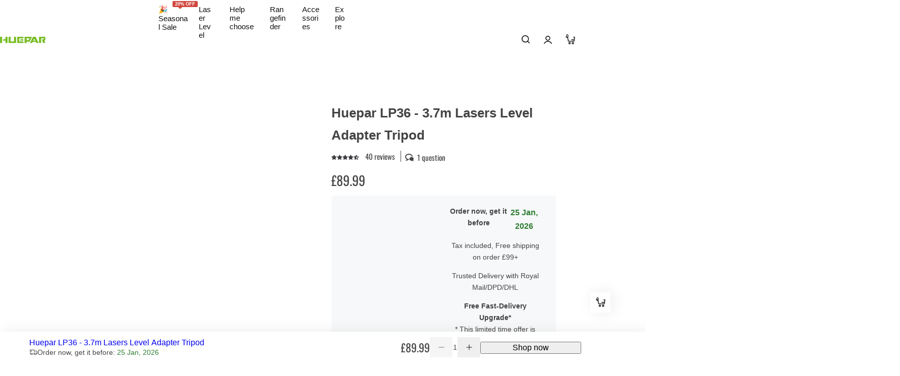

--- FILE ---
content_type: text/html; charset=utf-8
request_url: https://uk.huepar.com/products/huepar-lp36
body_size: 96345
content:


<!doctype html>
<html class="no-js" lang="en">
  <head>
    <meta charset="utf-8">
    <meta http-equiv="X-UA-Compatible" content="IE=edge">
    <meta name="viewport" content="width=device-width,initial-scale=1">
    <meta name="theme-color" content="">
    <link rel="canonical" href="https://uk.huepar.com/products/huepar-lp36"><link rel="icon" type="image/png" href="//uk.huepar.com/cdn/shop/files/LOGO_-_HUEPAR.jpg?crop=center&height=32&v=1710261032&width=32"><title>
      Huepar LP36 - 3.7m Lasers Level Adapter Tripod
 &ndash; HUEPAR UK</title>
    
      <meta name="description" content="ARBITRARILY ADJUSTED TELESCOPIC ROD: Huepar LP36 Mounting Pole, an ideal telescopic rod for any worksite using tools that can be easily placed at any height between the floor and ceiling. Including four telescopic rods and one tail rod, Tail Rod Section with Arbitrary telescopic rod section can telescope out another 53">
    

    <!-- Google tag (gtag.js) -->
    <script async src="https://www.googletagmanager.com/gtag/js?id=AW-378649044"></script>
    <script>
      window.dataLayer = window.dataLayer || [];
      function gtag(){dataLayer.push(arguments);}
      gtag('js', new Date());

      gtag('config', 'AW-378649044');
    </script>
    <!-- Google tag (gtag.js) -->
    <script async src="https://www.googletagmanager.com/gtag/js?id=G-9VS8XK5QHF"></script>
    <script>
      window.dataLayer = window.dataLayer || [];
      function gtag(){dataLayer.push(arguments);}
      gtag('js', new Date());

      gtag('config', 'G-9VS8XK5QHF');
    </script>

    <link rel="alternate" hreflang="fr-FR" href="https://fr.huepar.com/">
    <link rel="alternate" hreflang="de-DE" href="https://de.huepar.com/">
    <link rel="alternate" hreflang="en-AU" href="https://huepar.com.au/">
    <link rel="alternate" hreflang="en-CA" href="https://ca.huepar.com/">
    <link rel="alternate" hreflang="fr-CA" href="https://ca.huepar.com/fr">
    <link rel="alternate" hreflang="es-ES" href="https://es.huepar.com/">
    <link rel="alternate" hreflang="en-GB" href="https://uk.huepar.com/">
    <link rel="alternate" hreflang="en-EU" href="https://huepar.eu/">
    

<meta property="og:site_name" content="HUEPAR UK">
<meta property="og:url" content="https://uk.huepar.com/products/huepar-lp36">
<meta property="og:title" content="Huepar LP36 - 3.7m Lasers Level Adapter Tripod">
<meta property="og:type" content="product">
<meta property="og:description" content="ARBITRARILY ADJUSTED TELESCOPIC ROD: Huepar LP36 Mounting Pole, an ideal telescopic rod for any worksite using tools that can be easily placed at any height between the floor and ceiling. Including four telescopic rods and one tail rod, Tail Rod Section with Arbitrary telescopic rod section can telescope out another 53"><meta property="og:image" content="http://uk.huepar.com/cdn/shop/files/huepar-lp36-3-7m-lasers-level-adapter-tripod-huepar-uk-1.jpg?v=1710261765">
  <meta property="og:image:secure_url" content="https://uk.huepar.com/cdn/shop/files/huepar-lp36-3-7m-lasers-level-adapter-tripod-huepar-uk-1.jpg?v=1710261765">
  <meta property="og:image:width" content="1200">
  <meta property="og:image:height" content="1200"><meta property="og:price:amount" content="89.99">
  <meta property="og:price:currency" content="GBP"><meta name="twitter:card" content="summary_large_image">
<meta name="twitter:title" content="Huepar LP36 - 3.7m Lasers Level Adapter Tripod">
<meta name="twitter:description" content="ARBITRARILY ADJUSTED TELESCOPIC ROD: Huepar LP36 Mounting Pole, an ideal telescopic rod for any worksite using tools that can be easily placed at any height between the floor and ceiling. Including four telescopic rods and one tail rod, Tail Rod Section with Arbitrary telescopic rod section can telescope out another 53">

    <script>window.performance && window.performance.mark && window.performance.mark('shopify.content_for_header.start');</script><meta name="google-site-verification" content="TkxayJSXdUmp-8IB2CGBr82NPcCcfMFWkM1-CJFFluU">
<meta id="shopify-digital-wallet" name="shopify-digital-wallet" content="/48237641896/digital_wallets/dialog">
<meta name="shopify-checkout-api-token" content="8fb355e02bee7abe56a110d4d2979582">
<meta id="in-context-paypal-metadata" data-shop-id="48237641896" data-venmo-supported="false" data-environment="production" data-locale="en_US" data-paypal-v4="true" data-currency="GBP">
<link rel="alternate" type="application/json+oembed" href="https://uk.huepar.com/products/huepar-lp36.oembed">
<script async="async" src="/checkouts/internal/preloads.js?locale=en-GB"></script>
<link rel="preconnect" href="https://shop.app" crossorigin="anonymous">
<script async="async" src="https://shop.app/checkouts/internal/preloads.js?locale=en-GB&shop_id=48237641896" crossorigin="anonymous"></script>
<script id="apple-pay-shop-capabilities" type="application/json">{"shopId":48237641896,"countryCode":"GB","currencyCode":"GBP","merchantCapabilities":["supports3DS"],"merchantId":"gid:\/\/shopify\/Shop\/48237641896","merchantName":"HUEPAR UK","requiredBillingContactFields":["postalAddress","email","phone"],"requiredShippingContactFields":["postalAddress","email","phone"],"shippingType":"shipping","supportedNetworks":["visa","maestro","masterCard","amex","discover","elo"],"total":{"type":"pending","label":"HUEPAR UK","amount":"1.00"},"shopifyPaymentsEnabled":true,"supportsSubscriptions":true}</script>
<script id="shopify-features" type="application/json">{"accessToken":"8fb355e02bee7abe56a110d4d2979582","betas":["rich-media-storefront-analytics"],"domain":"uk.huepar.com","predictiveSearch":true,"shopId":48237641896,"locale":"en"}</script>
<script>var Shopify = Shopify || {};
Shopify.shop = "huepar.myshopify.com";
Shopify.locale = "en";
Shopify.currency = {"active":"GBP","rate":"1.0"};
Shopify.country = "GB";
Shopify.theme = {"name":"HUEPAR UK - 2025 V2","id":183061905790,"schema_name":"Custom Theme","schema_version":"2.5.0","theme_store_id":null,"role":"main"};
Shopify.theme.handle = "null";
Shopify.theme.style = {"id":null,"handle":null};
Shopify.cdnHost = "uk.huepar.com/cdn";
Shopify.routes = Shopify.routes || {};
Shopify.routes.root = "/";</script>
<script type="module">!function(o){(o.Shopify=o.Shopify||{}).modules=!0}(window);</script>
<script>!function(o){function n(){var o=[];function n(){o.push(Array.prototype.slice.apply(arguments))}return n.q=o,n}var t=o.Shopify=o.Shopify||{};t.loadFeatures=n(),t.autoloadFeatures=n()}(window);</script>
<script>
  window.ShopifyPay = window.ShopifyPay || {};
  window.ShopifyPay.apiHost = "shop.app\/pay";
  window.ShopifyPay.redirectState = null;
</script>
<script id="shop-js-analytics" type="application/json">{"pageType":"product"}</script>
<script defer="defer" async type="module" src="//uk.huepar.com/cdn/shopifycloud/shop-js/modules/v2/client.init-shop-cart-sync_BdyHc3Nr.en.esm.js"></script>
<script defer="defer" async type="module" src="//uk.huepar.com/cdn/shopifycloud/shop-js/modules/v2/chunk.common_Daul8nwZ.esm.js"></script>
<script type="module">
  await import("//uk.huepar.com/cdn/shopifycloud/shop-js/modules/v2/client.init-shop-cart-sync_BdyHc3Nr.en.esm.js");
await import("//uk.huepar.com/cdn/shopifycloud/shop-js/modules/v2/chunk.common_Daul8nwZ.esm.js");

  window.Shopify.SignInWithShop?.initShopCartSync?.({"fedCMEnabled":true,"windoidEnabled":true});

</script>
<script>
  window.Shopify = window.Shopify || {};
  if (!window.Shopify.featureAssets) window.Shopify.featureAssets = {};
  window.Shopify.featureAssets['shop-js'] = {"shop-cart-sync":["modules/v2/client.shop-cart-sync_QYOiDySF.en.esm.js","modules/v2/chunk.common_Daul8nwZ.esm.js"],"init-fed-cm":["modules/v2/client.init-fed-cm_DchLp9rc.en.esm.js","modules/v2/chunk.common_Daul8nwZ.esm.js"],"shop-button":["modules/v2/client.shop-button_OV7bAJc5.en.esm.js","modules/v2/chunk.common_Daul8nwZ.esm.js"],"init-windoid":["modules/v2/client.init-windoid_DwxFKQ8e.en.esm.js","modules/v2/chunk.common_Daul8nwZ.esm.js"],"shop-cash-offers":["modules/v2/client.shop-cash-offers_DWtL6Bq3.en.esm.js","modules/v2/chunk.common_Daul8nwZ.esm.js","modules/v2/chunk.modal_CQq8HTM6.esm.js"],"shop-toast-manager":["modules/v2/client.shop-toast-manager_CX9r1SjA.en.esm.js","modules/v2/chunk.common_Daul8nwZ.esm.js"],"init-shop-email-lookup-coordinator":["modules/v2/client.init-shop-email-lookup-coordinator_UhKnw74l.en.esm.js","modules/v2/chunk.common_Daul8nwZ.esm.js"],"pay-button":["modules/v2/client.pay-button_DzxNnLDY.en.esm.js","modules/v2/chunk.common_Daul8nwZ.esm.js"],"avatar":["modules/v2/client.avatar_BTnouDA3.en.esm.js"],"init-shop-cart-sync":["modules/v2/client.init-shop-cart-sync_BdyHc3Nr.en.esm.js","modules/v2/chunk.common_Daul8nwZ.esm.js"],"shop-login-button":["modules/v2/client.shop-login-button_D8B466_1.en.esm.js","modules/v2/chunk.common_Daul8nwZ.esm.js","modules/v2/chunk.modal_CQq8HTM6.esm.js"],"init-customer-accounts-sign-up":["modules/v2/client.init-customer-accounts-sign-up_C8fpPm4i.en.esm.js","modules/v2/client.shop-login-button_D8B466_1.en.esm.js","modules/v2/chunk.common_Daul8nwZ.esm.js","modules/v2/chunk.modal_CQq8HTM6.esm.js"],"init-shop-for-new-customer-accounts":["modules/v2/client.init-shop-for-new-customer-accounts_CVTO0Ztu.en.esm.js","modules/v2/client.shop-login-button_D8B466_1.en.esm.js","modules/v2/chunk.common_Daul8nwZ.esm.js","modules/v2/chunk.modal_CQq8HTM6.esm.js"],"init-customer-accounts":["modules/v2/client.init-customer-accounts_dRgKMfrE.en.esm.js","modules/v2/client.shop-login-button_D8B466_1.en.esm.js","modules/v2/chunk.common_Daul8nwZ.esm.js","modules/v2/chunk.modal_CQq8HTM6.esm.js"],"shop-follow-button":["modules/v2/client.shop-follow-button_CkZpjEct.en.esm.js","modules/v2/chunk.common_Daul8nwZ.esm.js","modules/v2/chunk.modal_CQq8HTM6.esm.js"],"lead-capture":["modules/v2/client.lead-capture_BntHBhfp.en.esm.js","modules/v2/chunk.common_Daul8nwZ.esm.js","modules/v2/chunk.modal_CQq8HTM6.esm.js"],"checkout-modal":["modules/v2/client.checkout-modal_CfxcYbTm.en.esm.js","modules/v2/chunk.common_Daul8nwZ.esm.js","modules/v2/chunk.modal_CQq8HTM6.esm.js"],"shop-login":["modules/v2/client.shop-login_Da4GZ2H6.en.esm.js","modules/v2/chunk.common_Daul8nwZ.esm.js","modules/v2/chunk.modal_CQq8HTM6.esm.js"],"payment-terms":["modules/v2/client.payment-terms_MV4M3zvL.en.esm.js","modules/v2/chunk.common_Daul8nwZ.esm.js","modules/v2/chunk.modal_CQq8HTM6.esm.js"]};
</script>
<script>(function() {
  var isLoaded = false;
  function asyncLoad() {
    if (isLoaded) return;
    isLoaded = true;
    var urls = ["https:\/\/static.shareasale.com\/json\/shopify\/deduplication.js?shop=huepar.myshopify.com"];
    for (var i = 0; i < urls.length; i++) {
      var s = document.createElement('script');
      s.type = 'text/javascript';
      s.async = true;
      s.src = urls[i];
      var x = document.getElementsByTagName('script')[0];
      x.parentNode.insertBefore(s, x);
    }
  };
  if(window.attachEvent) {
    window.attachEvent('onload', asyncLoad);
  } else {
    window.addEventListener('load', asyncLoad, false);
  }
})();</script>
<script id="__st">var __st={"a":48237641896,"offset":28800,"reqid":"f7e1823e-eb6b-457b-ac82-d1d438afa06b-1769005477","pageurl":"uk.huepar.com\/products\/huepar-lp36","u":"3b15e9e7ae8f","p":"product","rtyp":"product","rid":5752951767208};</script>
<script>window.ShopifyPaypalV4VisibilityTracking = true;</script>
<script id="captcha-bootstrap">!function(){'use strict';const t='contact',e='account',n='new_comment',o=[[t,t],['blogs',n],['comments',n],[t,'customer']],c=[[e,'customer_login'],[e,'guest_login'],[e,'recover_customer_password'],[e,'create_customer']],r=t=>t.map((([t,e])=>`form[action*='/${t}']:not([data-nocaptcha='true']) input[name='form_type'][value='${e}']`)).join(','),a=t=>()=>t?[...document.querySelectorAll(t)].map((t=>t.form)):[];function s(){const t=[...o],e=r(t);return a(e)}const i='password',u='form_key',d=['recaptcha-v3-token','g-recaptcha-response','h-captcha-response',i],f=()=>{try{return window.sessionStorage}catch{return}},m='__shopify_v',_=t=>t.elements[u];function p(t,e,n=!1){try{const o=window.sessionStorage,c=JSON.parse(o.getItem(e)),{data:r}=function(t){const{data:e,action:n}=t;return t[m]||n?{data:e,action:n}:{data:t,action:n}}(c);for(const[e,n]of Object.entries(r))t.elements[e]&&(t.elements[e].value=n);n&&o.removeItem(e)}catch(o){console.error('form repopulation failed',{error:o})}}const l='form_type',E='cptcha';function T(t){t.dataset[E]=!0}const w=window,h=w.document,L='Shopify',v='ce_forms',y='captcha';let A=!1;((t,e)=>{const n=(g='f06e6c50-85a8-45c8-87d0-21a2b65856fe',I='https://cdn.shopify.com/shopifycloud/storefront-forms-hcaptcha/ce_storefront_forms_captcha_hcaptcha.v1.5.2.iife.js',D={infoText:'Protected by hCaptcha',privacyText:'Privacy',termsText:'Terms'},(t,e,n)=>{const o=w[L][v],c=o.bindForm;if(c)return c(t,g,e,D).then(n);var r;o.q.push([[t,g,e,D],n]),r=I,A||(h.body.append(Object.assign(h.createElement('script'),{id:'captcha-provider',async:!0,src:r})),A=!0)});var g,I,D;w[L]=w[L]||{},w[L][v]=w[L][v]||{},w[L][v].q=[],w[L][y]=w[L][y]||{},w[L][y].protect=function(t,e){n(t,void 0,e),T(t)},Object.freeze(w[L][y]),function(t,e,n,w,h,L){const[v,y,A,g]=function(t,e,n){const i=e?o:[],u=t?c:[],d=[...i,...u],f=r(d),m=r(i),_=r(d.filter((([t,e])=>n.includes(e))));return[a(f),a(m),a(_),s()]}(w,h,L),I=t=>{const e=t.target;return e instanceof HTMLFormElement?e:e&&e.form},D=t=>v().includes(t);t.addEventListener('submit',(t=>{const e=I(t);if(!e)return;const n=D(e)&&!e.dataset.hcaptchaBound&&!e.dataset.recaptchaBound,o=_(e),c=g().includes(e)&&(!o||!o.value);(n||c)&&t.preventDefault(),c&&!n&&(function(t){try{if(!f())return;!function(t){const e=f();if(!e)return;const n=_(t);if(!n)return;const o=n.value;o&&e.removeItem(o)}(t);const e=Array.from(Array(32),(()=>Math.random().toString(36)[2])).join('');!function(t,e){_(t)||t.append(Object.assign(document.createElement('input'),{type:'hidden',name:u})),t.elements[u].value=e}(t,e),function(t,e){const n=f();if(!n)return;const o=[...t.querySelectorAll(`input[type='${i}']`)].map((({name:t})=>t)),c=[...d,...o],r={};for(const[a,s]of new FormData(t).entries())c.includes(a)||(r[a]=s);n.setItem(e,JSON.stringify({[m]:1,action:t.action,data:r}))}(t,e)}catch(e){console.error('failed to persist form',e)}}(e),e.submit())}));const S=(t,e)=>{t&&!t.dataset[E]&&(n(t,e.some((e=>e===t))),T(t))};for(const o of['focusin','change'])t.addEventListener(o,(t=>{const e=I(t);D(e)&&S(e,y())}));const B=e.get('form_key'),M=e.get(l),P=B&&M;t.addEventListener('DOMContentLoaded',(()=>{const t=y();if(P)for(const e of t)e.elements[l].value===M&&p(e,B);[...new Set([...A(),...v().filter((t=>'true'===t.dataset.shopifyCaptcha))])].forEach((e=>S(e,t)))}))}(h,new URLSearchParams(w.location.search),n,t,e,['guest_login'])})(!0,!0)}();</script>
<script integrity="sha256-4kQ18oKyAcykRKYeNunJcIwy7WH5gtpwJnB7kiuLZ1E=" data-source-attribution="shopify.loadfeatures" defer="defer" src="//uk.huepar.com/cdn/shopifycloud/storefront/assets/storefront/load_feature-a0a9edcb.js" crossorigin="anonymous"></script>
<script crossorigin="anonymous" defer="defer" src="//uk.huepar.com/cdn/shopifycloud/storefront/assets/shopify_pay/storefront-65b4c6d7.js?v=20250812"></script>
<script data-source-attribution="shopify.dynamic_checkout.dynamic.init">var Shopify=Shopify||{};Shopify.PaymentButton=Shopify.PaymentButton||{isStorefrontPortableWallets:!0,init:function(){window.Shopify.PaymentButton.init=function(){};var t=document.createElement("script");t.src="https://uk.huepar.com/cdn/shopifycloud/portable-wallets/latest/portable-wallets.en.js",t.type="module",document.head.appendChild(t)}};
</script>
<script data-source-attribution="shopify.dynamic_checkout.buyer_consent">
  function portableWalletsHideBuyerConsent(e){var t=document.getElementById("shopify-buyer-consent"),n=document.getElementById("shopify-subscription-policy-button");t&&n&&(t.classList.add("hidden"),t.setAttribute("aria-hidden","true"),n.removeEventListener("click",e))}function portableWalletsShowBuyerConsent(e){var t=document.getElementById("shopify-buyer-consent"),n=document.getElementById("shopify-subscription-policy-button");t&&n&&(t.classList.remove("hidden"),t.removeAttribute("aria-hidden"),n.addEventListener("click",e))}window.Shopify?.PaymentButton&&(window.Shopify.PaymentButton.hideBuyerConsent=portableWalletsHideBuyerConsent,window.Shopify.PaymentButton.showBuyerConsent=portableWalletsShowBuyerConsent);
</script>
<script data-source-attribution="shopify.dynamic_checkout.cart.bootstrap">document.addEventListener("DOMContentLoaded",(function(){function t(){return document.querySelector("shopify-accelerated-checkout-cart, shopify-accelerated-checkout")}if(t())Shopify.PaymentButton.init();else{new MutationObserver((function(e,n){t()&&(Shopify.PaymentButton.init(),n.disconnect())})).observe(document.body,{childList:!0,subtree:!0})}}));
</script>
<script id='scb4127' type='text/javascript' async='' src='https://uk.huepar.com/cdn/shopifycloud/privacy-banner/storefront-banner.js'></script><link id="shopify-accelerated-checkout-styles" rel="stylesheet" media="screen" href="https://uk.huepar.com/cdn/shopifycloud/portable-wallets/latest/accelerated-checkout-backwards-compat.css" crossorigin="anonymous">
<style id="shopify-accelerated-checkout-cart">
        #shopify-buyer-consent {
  margin-top: 1em;
  display: inline-block;
  width: 100%;
}

#shopify-buyer-consent.hidden {
  display: none;
}

#shopify-subscription-policy-button {
  background: none;
  border: none;
  padding: 0;
  text-decoration: underline;
  font-size: inherit;
  cursor: pointer;
}

#shopify-subscription-policy-button::before {
  box-shadow: none;
}

      </style>

<script>window.performance && window.performance.mark && window.performance.mark('shopify.content_for_header.end');</script>
    <link href="//uk.huepar.com/cdn/shop/t/72/assets/critical.css?v=8389893899712014551765268184" rel="stylesheet" type="text/css" media="all" />
    
      <link href="//uk.huepar.com/cdn/shop/t/72/assets/animation.css?v=37846773924173991841751360297" rel="stylesheet" type="text/css" media="all" />

    
    <link href="//uk.huepar.com/cdn/shop/t/72/assets/product-card.css?v=95873550443790351211765437852" rel="stylesheet" type="text/css" media="all" />
    <link href="//uk.huepar.com/cdn/shop/t/72/assets/swiper-bundle.min.css?v=17659665397147641121751360297" rel="stylesheet" type="text/css" media="all" />
    <link href="//uk.huepar.com/cdn/shop/t/72/assets/judgeme-reviews.css?v=1255948767749654741754020980" rel="stylesheet" type="text/css" media="all" />
    



  
  <link rel="preload" as="font" href="" type="font/woff2" crossorigin>
  
<style data-shopify></style>


  
  <link rel="preload" as="font" href="//uk.huepar.com/cdn/fonts/oswald/oswald_n5.8ad4910bfdb43e150746ef7aa67f3553e3abe8e2.woff2" type="font/woff2" crossorigin>
  
<style data-shopify>@font-face {
  font-family: Oswald;
  font-weight: 200;
  font-style: normal;
  font-display: swap;
  src: url("//uk.huepar.com/cdn/fonts/oswald/oswald_n2.14ca1553c4d858b47dc9f36522250cf755cb3776.woff2") format("woff2"),
       url("//uk.huepar.com/cdn/fonts/oswald/oswald_n2.ff416699c1319d2cac083dbc80a6e345193c85fc.woff") format("woff");
}
@font-face {
  font-family: Oswald;
  font-weight: 300;
  font-style: normal;
  font-display: swap;
  src: url("//uk.huepar.com/cdn/fonts/oswald/oswald_n3.5e1367501ca69370d84b28bb3e29485e5178d388.woff2") format("woff2"),
       url("//uk.huepar.com/cdn/fonts/oswald/oswald_n3.cfa18f7353e13af9f0069f6d616bed3d258993d6.woff") format("woff");
}
@font-face {
  font-family: Oswald;
  font-weight: 400;
  font-style: normal;
  font-display: swap;
  src: url("//uk.huepar.com/cdn/fonts/oswald/oswald_n4.7760ed7a63e536050f64bb0607ff70ce07a480bd.woff2") format("woff2"),
       url("//uk.huepar.com/cdn/fonts/oswald/oswald_n4.ae5e497f60fc686568afe76e9ff1872693c533e9.woff") format("woff");
}
@font-face {
  font-family: Oswald;
  font-weight: 500;
  font-style: normal;
  font-display: swap;
  src: url("//uk.huepar.com/cdn/fonts/oswald/oswald_n5.8ad4910bfdb43e150746ef7aa67f3553e3abe8e2.woff2") format("woff2"),
       url("//uk.huepar.com/cdn/fonts/oswald/oswald_n5.93ee52108163c48c91111cf33b0a57021467b66e.woff") format("woff");
}
@font-face {
  font-family: Oswald;
  font-weight: 600;
  font-style: normal;
  font-display: swap;
  src: url("//uk.huepar.com/cdn/fonts/oswald/oswald_n6.26b6bffb711f770c328e7af9685d4798dcb4f0b3.woff2") format("woff2"),
       url("//uk.huepar.com/cdn/fonts/oswald/oswald_n6.2feb7f52d7eb157822c86dfd93893da013b08d5d.woff") format("woff");
}
@font-face {
  font-family: Oswald;
  font-weight: 700;
  font-style: normal;
  font-display: swap;
  src: url("//uk.huepar.com/cdn/fonts/oswald/oswald_n7.b3ba3d6f1b341d51018e3cfba146932b55221727.woff2") format("woff2"),
       url("//uk.huepar.com/cdn/fonts/oswald/oswald_n7.6cec6bed2bb070310ad90e19ea7a56b65fd83c0b.woff") format("woff");
}
</style>




<style data-shopify>
  :root {
    --body-font: "system_ui", -apple-system, 'Segoe UI', Roboto, 'Helvetica Neue', 'Noto Sans', 'Liberation Sans', Arial, sans-serif, 'Apple Color Emoji', 'Segoe UI Emoji', 'Segoe UI Symbol', 'Noto Color Emoji';, sans-serif;
    --heading-font: Oswald, sans-serif;, sans-serif;
    --menu-font: Oswald, sans-serif;, sans-serif;
    --btn-font: Oswald, sans-serif;, sans-serif;
  }
</style>

    
<script type="text/javascript">
    (function(c,l,a,r,i,t,y){
        c[a]=c[a]||function(){(c[a].q=c[a].q||[]).push(arguments)};
        t=l.createElement(r);t.async=1;t.src="https://www.clarity.ms/tag/"+i;
        y=l.getElementsByTagName(r)[0];y.parentNode.insertBefore(t,y);
    })(window, document, "clarity", "script", "qthyqlhje8");
</script>
    <style data-shopify>
      
        
        
        :root,
        .color-default {
          --color-background: #ffffff;
          
          --gradient-background: #ffffff;
          
          --color-primary: #00A341;
          --color-primary-rgb: 0, 163, 65;
          --color-text: #444444;
          --color-text-rgb: 68, 68, 68;
          --color-heading: #111111;
          --color-heading-rgb:17, 17, 17;
          --color-link: #444444;
          --color-link-hover: #00A341;
          --color-border: #ebebeb;
          /* Button primary */
          --btn-primary-color: #ffffff;
          --btn-primary-hover-color: #ffffff;
          --btn-primary-bg-color: #111111;
          
            --btn-primary-bg-graident-color: #111111;
          
          --btn-primary-hover-bg-color: #00A341;
          
            --btn-primary-hover-bg-color-graident: #00A341;
          
          /* Button outline */
          --btn-outline-color: #111111;
          --btn-outline-border-color: #111111;
          /* Button link */
          --btn-link-color: #111111;
          --btn-link-hover-color: #00A341;
          --input-color: var(--color-text);
          --input-placeholder-color: rgba(var(--color-heading-rgb), 0.55);
          --input-bg: rgba(255, 255, 255, 0.6);
        }
      
        
        
        
        .color-scheme-4faf0e4d-27f4-4d02-bc51-617383bab1a9 {
          --color-background: #f7f9fa;
          
          --gradient-background: #f7f9fa;
          
          --color-primary: #111111;
          --color-primary-rgb: 17, 17, 17;
          --color-text: #111111;
          --color-text-rgb: 17, 17, 17;
          --color-heading: #111111;
          --color-heading-rgb:17, 17, 17;
          --color-link: #111111;
          --color-link-hover: #111111;
          --color-border: #ebebeb;
          /* Button primary */
          --btn-primary-color: #ffffff;
          --btn-primary-hover-color: #ffffff;
          --btn-primary-bg-color: #111111;
          
            --btn-primary-bg-graident-color: #111111;
          
          --btn-primary-hover-bg-color: #00A341;
          
            --btn-primary-hover-bg-color-graident: #00A341;
          
          /* Button outline */
          --btn-outline-color: #111111;
          --btn-outline-border-color: #111111;
          /* Button link */
          --btn-link-color: #111111;
          --btn-link-hover-color: #00A341;
          --input-color: var(--color-text);
          --input-placeholder-color: rgba(var(--color-heading-rgb), 0.55);
          --input-bg: rgba(247, 249, 250, 0.6);
        }
      
        
        
        
        .color-scheme-bb1431b0-be4a-4b03-a450-f572c07e3904 {
          --color-background: #f5f5f5;
          
          --gradient-background: #f5f5f5;
          
          --color-primary: #ffffff;
          --color-primary-rgb: 255, 255, 255;
          --color-text: #ffffff;
          --color-text-rgb: 255, 255, 255;
          --color-heading: #ffffff;
          --color-heading-rgb:255, 255, 255;
          --color-link: #ffffff;
          --color-link-hover: #ffffff;
          --color-border: #14854e69;
          /* Button primary */
          --btn-primary-color: #444444;
          --btn-primary-hover-color: #00A341;
          --btn-primary-bg-color: #ffffff;
          
            --btn-primary-bg-graident-color: #ffffff;
          
          --btn-primary-hover-bg-color: #ffffff;
          
            --btn-primary-hover-bg-color-graident: #ffffff;
          
          /* Button outline */
          --btn-outline-color: #444444;
          --btn-outline-border-color: #ffffff;
          /* Button link */
          --btn-link-color: #ffffff;
          --btn-link-hover-color: #00A341;
          --input-color: var(--color-text);
          --input-placeholder-color: rgba(var(--color-heading-rgb), 0.55);
          --input-bg: rgba(245, 245, 245, 0.6);
        }
      
        
        
        
        .color-scheme-3d10de96-a479-49bd-819c-e044746b4f3e {
          --color-background: #ffffff;
          
          --gradient-background: #ffffff;
          
          --color-primary: #00A341;
          --color-primary-rgb: 0, 163, 65;
          --color-text: #ffffff;
          --color-text-rgb: 255, 255, 255;
          --color-heading: #ffffff;
          --color-heading-rgb:255, 255, 255;
          --color-link: #ffffff;
          --color-link-hover: #00A341;
          --color-border: #ebebeb;
          /* Button primary */
          --btn-primary-color: #444444;
          --btn-primary-hover-color: #ffffff;
          --btn-primary-bg-color: #f7f9fa;
          
            --btn-primary-bg-graident-color: #f7f9fa;
          
          --btn-primary-hover-bg-color: #00A341;
          
            --btn-primary-hover-bg-color-graident: #00A341;
          
          /* Button outline */
          --btn-outline-color: #111111;
          --btn-outline-border-color: #111111;
          /* Button link */
          --btn-link-color: #111111;
          --btn-link-hover-color: #00A341;
          --input-color: var(--color-text);
          --input-placeholder-color: rgba(var(--color-heading-rgb), 0.55);
          --input-bg: rgba(255, 255, 255, 0.6);
        }
      
        
        
        
        .color-scheme-2b5c6c91-201d-4fb1-aba3-e6d562656976 {
          --color-background: #ffffff;
          
          --gradient-background: #ffffff;
          
          --color-primary: #00A341;
          --color-primary-rgb: 0, 163, 65;
          --color-text: #111111;
          --color-text-rgb: 17, 17, 17;
          --color-heading: #000000;
          --color-heading-rgb:0, 0, 0;
          --color-link: #111111;
          --color-link-hover: #00A341;
          --color-border: #ebebeb;
          /* Button primary */
          --btn-primary-color: #ffffff;
          --btn-primary-hover-color: #ffffff;
          --btn-primary-bg-color: #111111;
          
            --btn-primary-bg-graident-color: #111111;
          
          --btn-primary-hover-bg-color: #00A341;
          
            --btn-primary-hover-bg-color-graident: #00A341;
          
          /* Button outline */
          --btn-outline-color: #111111;
          --btn-outline-border-color: #111111;
          /* Button link */
          --btn-link-color: #111111;
          --btn-link-hover-color: #00A341;
          --input-color: var(--color-text);
          --input-placeholder-color: rgba(var(--color-heading-rgb), 0.55);
          --input-bg: rgba(255, 255, 255, 0.6);
        }
      
        
        
        
        .color-scheme-accf3b11-ba40-4a3e-bafb-243ece6683ec {
          --color-background: rgba(0,0,0,0);
          
          --gradient-background: linear-gradient(180deg, rgba(0, 1, 6, 1) 70%, rgba(0, 71, 22, 0.82) 94%);
          
          --color-primary: #ffffff;
          --color-primary-rgb: 255, 255, 255;
          --color-text: #ebebeb;
          --color-text-rgb: 235, 235, 235;
          --color-heading: #ffffff;
          --color-heading-rgb:255, 255, 255;
          --color-link: #ebebeb;
          --color-link-hover: #ffffff;
          --color-border: #ebebeb;
          /* Button primary */
          --btn-primary-color: #ffffff;
          --btn-primary-hover-color: #ffffff;
          --btn-primary-bg-color: #f5f5f5;
          
            --btn-primary-bg-graident-color: linear-gradient(135deg, rgba(122, 189, 39, 1), rgba(90, 146, 25, 1) 50%, rgba(57, 106, 11, 1) 100%);
          
          --btn-primary-hover-bg-color: #396a0b;
          
            --btn-primary-hover-bg-color-graident: linear-gradient(135deg, rgba(57, 106, 11, 1), rgba(90, 146, 25, 1) 50%, rgba(122, 189, 39, 1) 100%);
          
          /* Button outline */
          --btn-outline-color: #396a0b;
          --btn-outline-border-color: #111111;
          /* Button link */
          --btn-link-color: #ffffff;
          --btn-link-hover-color: #00A341;
          --input-color: var(--color-text);
          --input-placeholder-color: rgba(var(--color-heading-rgb), 0.55);
          --input-bg: rgba(0, 0, 0, 0.6);
        }
      
        
        
        
        .color-scheme-c78bfb21-5aff-497b-be68-98f01962f564 {
          --color-background: #111111;
          
          --gradient-background: #111111;
          
          --color-primary: #ffffff;
          --color-primary-rgb: 255, 255, 255;
          --color-text: #ffffff;
          --color-text-rgb: 255, 255, 255;
          --color-heading: #ffffff;
          --color-heading-rgb:255, 255, 255;
          --color-link: #ffffff;
          --color-link-hover: #ffffff;
          --color-border: #f5f5f5;
          /* Button primary */
          --btn-primary-color: #ffffff;
          --btn-primary-hover-color: #ffffff;
          --btn-primary-bg-color: #111111;
          
            --btn-primary-bg-graident-color: #111111;
          
          --btn-primary-hover-bg-color: #111111;
          
            --btn-primary-hover-bg-color-graident: #111111;
          
          /* Button outline */
          --btn-outline-color: #111111;
          --btn-outline-border-color: #111111;
          /* Button link */
          --btn-link-color: #111111;
          --btn-link-hover-color: #00A341;
          --input-color: var(--color-text);
          --input-placeholder-color: rgba(var(--color-heading-rgb), 0.55);
          --input-bg: rgba(17, 17, 17, 0.6);
        }
      
        
        
        
        .color-scheme-5b502f29-52dc-4c15-acea-13fb5bb525eb {
          --color-background: rgba(0,0,0,0);
          
          --gradient-background: linear-gradient(180deg, rgba(234, 247, 247, 1), rgba(228, 248, 248, 1) 100%);
          
          --color-primary: #00A341;
          --color-primary-rgb: 0, 163, 65;
          --color-text: #1b71c1;
          --color-text-rgb: 27, 113, 193;
          --color-heading: #005cb0;
          --color-heading-rgb:0, 92, 176;
          --color-link: #1b71c1;
          --color-link-hover: #00A341;
          --color-border: #005cb0;
          /* Button primary */
          --btn-primary-color: #ffffff;
          --btn-primary-hover-color: #ffffff;
          --btn-primary-bg-color: #ffffff;
          
            --btn-primary-bg-graident-color: linear-gradient(65deg, rgba(44, 126, 208, 1), rgba(0, 169, 225, 1) 41.33%, rgba(0, 219, 132, 1) 96.11%);
          
          --btn-primary-hover-bg-color: rgba(0,0,0,0);
          
            --btn-primary-hover-bg-color-graident: linear-gradient(65deg, rgba(0, 219, 132, 1), rgba(0, 169, 225, 1) 41.33%, rgba(44, 126, 208, 1) 96.11%);
          
          /* Button outline */
          --btn-outline-color: #111111;
          --btn-outline-border-color: #111111;
          /* Button link */
          --btn-link-color: #111111;
          --btn-link-hover-color: #00A341;
          --input-color: var(--color-text);
          --input-placeholder-color: rgba(var(--color-heading-rgb), 0.55);
          --input-bg: rgba(0, 0, 0, 0.6);
        }
      
        
        
        
        .color-scheme-3df2efa4-11ec-4d4f-83c6-1874dcf7bf01 {
          --color-background: #f7e7db;
          
          --gradient-background: #f7e7db;
          
          --color-primary: #14854e;
          --color-primary-rgb: 20, 133, 78;
          --color-text: #444444;
          --color-text-rgb: 68, 68, 68;
          --color-heading: #14854e;
          --color-heading-rgb:20, 133, 78;
          --color-link: #444444;
          --color-link-hover: #14854e;
          --color-border: #f7f9fa;
          /* Button primary */
          --btn-primary-color: #d63c3f;
          --btn-primary-hover-color: #ffffff;
          --btn-primary-bg-color: #f7e7db;
          
            --btn-primary-bg-graident-color: #f7e7db;
          
          --btn-primary-hover-bg-color: #63b512;
          
            --btn-primary-hover-bg-color-graident: #63b512;
          
          /* Button outline */
          --btn-outline-color: #d63c3f;
          --btn-outline-border-color: #ffffff;
          /* Button link */
          --btn-link-color: #14854e;
          --btn-link-hover-color: #ffffff;
          --input-color: var(--color-text);
          --input-placeholder-color: rgba(var(--color-heading-rgb), 0.55);
          --input-bg: rgba(247, 231, 219, 0.6);
        }
      
        
        
        
        .color-scheme-0a7b539f-2be2-42ef-9a4e-148372d18724 {
          --color-background: #f7f9fa;
          
          --gradient-background: radial-gradient(rgba(122, 189, 39, 1), rgba(90, 146, 25, 1) 50%, rgba(57, 106, 11, 1) 100%);
          
          --color-primary: #ff9900;
          --color-primary-rgb: 255, 153, 0;
          --color-text: #ffffff;
          --color-text-rgb: 255, 255, 255;
          --color-heading: #efc786;
          --color-heading-rgb:239, 199, 134;
          --color-link: #ffffff;
          --color-link-hover: #ff9900;
          --color-border: #ebebeb;
          /* Button primary */
          --btn-primary-color: #ffffff;
          --btn-primary-hover-color: #ffffff;
          --btn-primary-bg-color: #986ebd;
          
            --btn-primary-bg-graident-color: linear-gradient(65deg, rgba(116, 22, 180, 1) 3%, rgba(98, 19, 145, 1) 50%, rgba(77, 10, 112, 1) 98%);
          
          --btn-primary-hover-bg-color: #6a33d8;
          
            --btn-primary-hover-bg-color-graident: linear-gradient(65deg, rgba(77, 10, 112, 1), rgba(98, 19, 145, 1) 50%, rgba(116, 22, 180, 1) 100%);
          
          /* Button outline */
          --btn-outline-color: #6a33d8;
          --btn-outline-border-color: #6a33d8;
          /* Button link */
          --btn-link-color: rgba(0,0,0,0);
          --btn-link-hover-color: #00A341;
          --input-color: var(--color-text);
          --input-placeholder-color: rgba(var(--color-heading-rgb), 0.55);
          --input-bg: rgba(247, 249, 250, 0.6);
        }
      
        
        
        
        .color-scheme-c7cf4040-2fee-438d-aeba-cd7bdcdf478a {
          --color-background: #f7e7db;
          
          --gradient-background: #f7e7db;
          
          --color-primary: #ffffff;
          --color-primary-rgb: 255, 255, 255;
          --color-text: #444444;
          --color-text-rgb: 68, 68, 68;
          --color-heading: #14854e;
          --color-heading-rgb:20, 133, 78;
          --color-link: #444444;
          --color-link-hover: #ffffff;
          --color-border: #ebebeb;
          /* Button primary */
          --btn-primary-color: #d63c3f;
          --btn-primary-hover-color: #63b512;
          --btn-primary-bg-color: #ffffff;
          
            --btn-primary-bg-graident-color: #ffffff;
          
          --btn-primary-hover-bg-color: #ffffff;
          
            --btn-primary-hover-bg-color-graident: #ffffff;
          
          /* Button outline */
          --btn-outline-color: #d63c3f;
          --btn-outline-border-color: #ffffff;
          /* Button link */
          --btn-link-color: #444444;
          --btn-link-hover-color: #ffffff;
          --input-color: var(--color-text);
          --input-placeholder-color: rgba(var(--color-heading-rgb), 0.55);
          --input-bg: rgba(247, 231, 219, 0.6);
        }
      
      body, .color-default, .color-scheme-4faf0e4d-27f4-4d02-bc51-617383bab1a9, .color-scheme-bb1431b0-be4a-4b03-a450-f572c07e3904, .color-scheme-3d10de96-a479-49bd-819c-e044746b4f3e, .color-scheme-2b5c6c91-201d-4fb1-aba3-e6d562656976, .color-scheme-accf3b11-ba40-4a3e-bafb-243ece6683ec, .color-scheme-c78bfb21-5aff-497b-be68-98f01962f564, .color-scheme-5b502f29-52dc-4c15-acea-13fb5bb525eb, .color-scheme-3df2efa4-11ec-4d4f-83c6-1874dcf7bf01, .color-scheme-0a7b539f-2be2-42ef-9a4e-148372d18724, .color-scheme-c7cf4040-2fee-438d-aeba-cd7bdcdf478a {
        color: var(--color-text);
        background-color: var(--color-background);
      }
      :root {
        --border-color-base: #e5e5e5;
        --light-grey-color: #f5f5f5;
         --rounded-radius: 6px;
        --logo-width: 82px;
        --body-font-size: 15px;
        --body-line-height: 1.714;
        --body-weight: 400;
        --heading-font-scale: 1.0;
        --heading-text-transform: unset;
        --heading-letter-spacing: -0.02em;
        --heading-weight: 600;
        --subheading-weight: 500;
        --medium-font-weight: , ;
        --btn-text-transform: uppercase;
        --btn-radius: 6px;
        --btn-font-size: var(--body-font-size, 1.4rem);
        --btn-padding-y: .85rem;
        --btn-padding-x: 3.5rem;
        --btn-letter-spacing:  calc(var(--heading-letter-spacing) + 0.02em);
        --input-height: 4.25rem;
        
        --input-padding: .75rem 2rem;
        
        --inputs-border-width: 1px;
        --input-color: var(--color-text);
        --input-border-radius: var(--btn-radius);
        --input-font-size:  16px  ;
        --input-placeholder-color: rgba(var(--color-heading-rgb), 0.6);
        --page-width: 1160px;
        --page-width-value: 1160;
        --fluid-container-width: 1410px;
        --fluid-container-width-value: 1410px;
        --color-white: #FFF;
        --color-dark: #111;
        --h0-size: calc(var(--heading-font-scale) * 4.8rem);
        --h1-size: calc(var(--heading-font-scale) * 4rem);
        --h2-size: calc(var(--heading-font-scale) * 3.6rem);
        --h3-size: calc(var(--heading-font-scale) * 3rem);
        --h4-size:  calc(var(--heading-font-scale) * 2.4rem);
        --h5-size: calc(var(--heading-font-scale) * 1.8rem);
        --h6-size: calc(var(--heading-font-scale) * 1.6rem);
        --transition: 0.4s cubic-bezier(.3, 1, .3, 1);
        --duration-short: 0.3s;
        --duration-long: 0.5s;
        --transition-popup: transform .6s cubic-bezier(.7,0,.2,1);
        --zoom-transform: scale(1.05);
        --overlay-bg: rgba(0, 0, 0, 0.55);
        --grey-color: #f5f5f5;
        --section-spacing: 50px;
        --bs-gutter-x: 1.5rem;
        --shadow: 5px 0px 30px 0px rgba(0, 0, 0, 0.08);
        /* Badge color */
        --bages-radius: 15px;
        --bages-sale-color: #fff;
        --bages-sale-bg-color: #D0473E;
        --bages-new-color: #fff;
        --bages-new-bg-color: #3456e6;
        --bages-pre-order-color: #fff;
        --bages-pre-order-bg-color: #6a33d8;
        --bages-sold-out-color: #fff;
        --bages-sold-out-bg-color: #666666;
        --bages-custom-color: #fff;
        --bages-custom-bg-color: #14854e;
        --responsive-rate: ((100vw - 575px) / (1600 - 575));
      }
      @media (min-width: 768px) {
        :root{
          --section-spacing: 90px;
          --logo-width: px;
          --btn-padding-y: .85rem;
           --btn-padding-x: 3.5rem;
           --input-font-size: calc(var(--body-font-size) - 1px);
        }
      }
      @media (max-width: 1024.5px) {
        :root {
          --transition-popup: transform .35s cubic-bezier(.7,0,.2,1);
        }
      }
    </style>
    <link rel="stylesheet" href="//uk.huepar.com/cdn/shop/t/72/assets/theme.css?v=82168896823852816741752821747" media="print" onload="this.media='all'">
    <noscript><link rel="stylesheet" href="//uk.huepar.com/cdn/shop/t/72/assets/theme.css?v=82168896823852816741752821747"></noscript>
    <link rel="stylesheet" href="//uk.huepar.com/cdn/shop/t/72/assets/popup.css?v=13408977344378989551751425918" media="print" onload="this.media='all'">
    <noscript><link rel="stylesheet" href="//uk.huepar.com/cdn/shop/t/72/assets/popup.css?v=13408977344378989551751425918"></noscript>


    <script src="//uk.huepar.com/cdn/shop/t/72/assets/swiper-bundle.min.js?v=11536417429537323911751360298" defer="defer"></script>
    <script src="//uk.huepar.com/cdn/shop/t/72/assets/motion.min.js?v=10862481246562860721751360298" type="module" defer="defer"></script>
    <script src="//uk.huepar.com/cdn/shop/t/72/assets/global.js?v=108303313599059211671752821722" defer="defer"></script>
    <script>
      document.documentElement.className = document.documentElement.className.replace('no-js', 'js');
      if (Shopify.designMode) {
        document.documentElement.classList.add('shopify-design-mode');
      }
    </script>
  <!-- BEGIN app block: shopify://apps/judge-me-reviews/blocks/judgeme_core/61ccd3b1-a9f2-4160-9fe9-4fec8413e5d8 --><!-- Start of Judge.me Core -->






<link rel="dns-prefetch" href="https://cdnwidget.judge.me">
<link rel="dns-prefetch" href="https://cdn.judge.me">
<link rel="dns-prefetch" href="https://cdn1.judge.me">
<link rel="dns-prefetch" href="https://api.judge.me">

<script data-cfasync='false' class='jdgm-settings-script'>window.jdgmSettings={"pagination":5,"disable_web_reviews":false,"badge_no_review_text":"No reviews","badge_n_reviews_text":"{{ n }} review/reviews","hide_badge_preview_if_no_reviews":true,"badge_hide_text":false,"enforce_center_preview_badge":false,"widget_title":"Customer Reviews","widget_open_form_text":"Write a review","widget_close_form_text":"Cancel review","widget_refresh_page_text":"Refresh page","widget_summary_text":"Based on {{ number_of_reviews }} review/reviews","widget_no_review_text":"Be the first to write a review","widget_name_field_text":"Display name","widget_verified_name_field_text":"Verified Name (public)","widget_name_placeholder_text":"Display name","widget_required_field_error_text":"This field is required.","widget_email_field_text":"Email address","widget_verified_email_field_text":"Verified Email (private, can not be edited)","widget_email_placeholder_text":"Your email address","widget_email_field_error_text":"Please enter a valid email address.","widget_rating_field_text":"Rating","widget_review_title_field_text":"Review Title","widget_review_title_placeholder_text":"Give your review a title","widget_review_body_field_text":"Review content","widget_review_body_placeholder_text":"Start writing here...","widget_pictures_field_text":"Picture/Video (optional)","widget_submit_review_text":"Submit Review","widget_submit_verified_review_text":"Submit Verified Review","widget_submit_success_msg_with_auto_publish":"Thank you! Please refresh the page in a few moments to see your review. You can remove or edit your review by logging into \u003ca href='https://judge.me/login' target='_blank' rel='nofollow noopener'\u003eJudge.me\u003c/a\u003e","widget_submit_success_msg_no_auto_publish":"Thank you! Your review will be published as soon as it is approved by the shop admin. You can remove or edit your review by logging into \u003ca href='https://judge.me/login' target='_blank' rel='nofollow noopener'\u003eJudge.me\u003c/a\u003e","widget_show_default_reviews_out_of_total_text":"Showing {{ n_reviews_shown }} out of {{ n_reviews }} reviews.","widget_show_all_link_text":"Show all","widget_show_less_link_text":"Show less","widget_author_said_text":"{{ reviewer_name }} said:","widget_days_text":"{{ n }} days ago","widget_weeks_text":"{{ n }} week/weeks ago","widget_months_text":"{{ n }} month/months ago","widget_years_text":"{{ n }} year/years ago","widget_yesterday_text":"Yesterday","widget_today_text":"Today","widget_replied_text":"\u003e\u003e {{ shop_name }} replied:","widget_read_more_text":"Read more","widget_reviewer_name_as_initial":"","widget_rating_filter_color":"#1687ff","widget_rating_filter_see_all_text":"See all reviews","widget_sorting_most_recent_text":"Most Recent","widget_sorting_highest_rating_text":"Highest Rating","widget_sorting_lowest_rating_text":"Lowest Rating","widget_sorting_with_pictures_text":"Only Pictures","widget_sorting_most_helpful_text":"Most Helpful","widget_open_question_form_text":"Ask a question","widget_reviews_subtab_text":"Reviews","widget_questions_subtab_text":"Questions","widget_question_label_text":"Question","widget_answer_label_text":"Answer","widget_question_placeholder_text":"Write your question here","widget_submit_question_text":"Submit Question","widget_question_submit_success_text":"Thank you for your question! We will notify you once it gets answered.","verified_badge_text":"Verified","verified_badge_bg_color":"","verified_badge_text_color":"","verified_badge_placement":"left-of-reviewer-name","widget_review_max_height":3,"widget_hide_border":false,"widget_social_share":false,"widget_thumb":true,"widget_review_location_show":false,"widget_location_format":"country_iso_code","all_reviews_include_out_of_store_products":true,"all_reviews_out_of_store_text":"(out of store)","all_reviews_pagination":100,"all_reviews_product_name_prefix_text":"about","enable_review_pictures":true,"enable_question_anwser":true,"widget_theme":"align","review_date_format":"mm/dd/yyyy","default_sort_method":"most-recent","widget_product_reviews_subtab_text":"Product Reviews","widget_shop_reviews_subtab_text":"Shop Reviews","widget_other_products_reviews_text":"Reviews for other products","widget_store_reviews_subtab_text":"Store reviews","widget_no_store_reviews_text":"This store hasn't received any reviews yet","widget_web_restriction_product_reviews_text":"This product hasn't received any reviews yet","widget_no_items_text":"No items found","widget_show_more_text":"Show more","widget_write_a_store_review_text":"Write a Store Review","widget_other_languages_heading":"Reviews in Other Languages","widget_translate_review_text":"Translate review to {{ language }}","widget_translating_review_text":"Translating...","widget_show_original_translation_text":"Show original ({{ language }})","widget_translate_review_failed_text":"Review couldn't be translated.","widget_translate_review_retry_text":"Retry","widget_translate_review_try_again_later_text":"Try again later","show_product_url_for_grouped_product":true,"widget_sorting_pictures_first_text":"Pictures First","show_pictures_on_all_rev_page_mobile":true,"show_pictures_on_all_rev_page_desktop":true,"floating_tab_hide_mobile_install_preference":false,"floating_tab_button_name":"★ Store Reviews","floating_tab_title":"Let customers speak for us","floating_tab_button_color":"#ffffff","floating_tab_button_background_color":"#000000","floating_tab_url":"","floating_tab_url_enabled":true,"floating_tab_tab_style":"text","all_reviews_text_badge_text":"Customers rate us {{ shop.metafields.judgeme.all_reviews_rating | round: 1 }}/5 based on {{ shop.metafields.judgeme.all_reviews_count }} reviews.","all_reviews_text_badge_text_branded_style":"{{ shop.metafields.judgeme.all_reviews_rating | round: 1 }} out of 5 stars based on {{ shop.metafields.judgeme.all_reviews_count }} reviews","is_all_reviews_text_badge_a_link":false,"show_stars_for_all_reviews_text_badge":false,"all_reviews_text_badge_url":"","all_reviews_text_style":"text","all_reviews_text_color_style":"judgeme_brand_color","all_reviews_text_color":"#108474","all_reviews_text_show_jm_brand":true,"featured_carousel_show_header":true,"featured_carousel_title":"Let customers speak for us","testimonials_carousel_title":"Customers are saying","videos_carousel_title":"Real customer stories","cards_carousel_title":"Customers are saying","featured_carousel_count_text":"from {{ n }} reviews","featured_carousel_add_link_to_all_reviews_page":false,"featured_carousel_url":"","featured_carousel_show_images":true,"featured_carousel_autoslide_interval":5,"featured_carousel_arrows_on_the_sides":false,"featured_carousel_height":250,"featured_carousel_width":80,"featured_carousel_image_size":0,"featured_carousel_image_height":250,"featured_carousel_arrow_color":"#eeeeee","verified_count_badge_style":"vintage","verified_count_badge_orientation":"horizontal","verified_count_badge_color_style":"judgeme_brand_color","verified_count_badge_color":"#108474","is_verified_count_badge_a_link":false,"verified_count_badge_url":"","verified_count_badge_show_jm_brand":true,"widget_rating_preset_default":5,"widget_first_sub_tab":"product-reviews","widget_show_histogram":true,"widget_histogram_use_custom_color":true,"widget_pagination_use_custom_color":false,"widget_star_use_custom_color":false,"widget_verified_badge_use_custom_color":false,"widget_write_review_use_custom_color":false,"picture_reminder_submit_button":"Upload Pictures","enable_review_videos":true,"mute_video_by_default":true,"widget_sorting_videos_first_text":"Videos First","widget_review_pending_text":"Pending","featured_carousel_items_for_large_screen":3,"social_share_options_order":"Facebook,Twitter","remove_microdata_snippet":true,"disable_json_ld":false,"enable_json_ld_products":false,"preview_badge_show_question_text":true,"preview_badge_no_question_text":"No questions","preview_badge_n_question_text":"{{ number_of_questions }} question/questions","qa_badge_show_icon":true,"qa_badge_position":"same-row","remove_judgeme_branding":true,"widget_add_search_bar":true,"widget_search_bar_placeholder":"Search","widget_sorting_verified_only_text":"Verified only","featured_carousel_theme":"default","featured_carousel_show_rating":true,"featured_carousel_show_title":true,"featured_carousel_show_body":true,"featured_carousel_show_date":false,"featured_carousel_show_reviewer":true,"featured_carousel_show_product":false,"featured_carousel_header_background_color":"#108474","featured_carousel_header_text_color":"#ffffff","featured_carousel_name_product_separator":"reviewed","featured_carousel_full_star_background":"#108474","featured_carousel_empty_star_background":"#dadada","featured_carousel_vertical_theme_background":"#f9fafb","featured_carousel_verified_badge_enable":true,"featured_carousel_verified_badge_color":"#108474","featured_carousel_border_style":"round","featured_carousel_review_line_length_limit":3,"featured_carousel_more_reviews_button_text":"Read more reviews","featured_carousel_view_product_button_text":"View product","all_reviews_page_load_reviews_on":"scroll","all_reviews_page_load_more_text":"Load More Reviews","disable_fb_tab_reviews":false,"enable_ajax_cdn_cache":false,"widget_advanced_speed_features":5,"widget_public_name_text":"displayed publicly like","default_reviewer_name":"John Smith","default_reviewer_name_has_non_latin":true,"widget_reviewer_anonymous":"Anonymous","medals_widget_title":"Judge.me Review Medals","medals_widget_background_color":"#f9fafb","medals_widget_position":"footer_all_pages","medals_widget_border_color":"#f9fafb","medals_widget_verified_text_position":"left","medals_widget_use_monochromatic_version":false,"medals_widget_elements_color":"#108474","show_reviewer_avatar":true,"widget_invalid_yt_video_url_error_text":"Not a YouTube video URL","widget_max_length_field_error_text":"Please enter no more than {0} characters.","widget_show_country_flag":false,"widget_show_collected_via_shop_app":true,"widget_verified_by_shop_badge_style":"light","widget_verified_by_shop_text":"Verified by Shop","widget_show_photo_gallery":true,"widget_load_with_code_splitting":true,"widget_ugc_install_preference":false,"widget_ugc_title":"Made by us, Shared by you","widget_ugc_subtitle":"Tag us to see your picture featured in our page","widget_ugc_arrows_color":"#ffffff","widget_ugc_primary_button_text":"Buy Now","widget_ugc_primary_button_background_color":"#108474","widget_ugc_primary_button_text_color":"#ffffff","widget_ugc_primary_button_border_width":"0","widget_ugc_primary_button_border_style":"none","widget_ugc_primary_button_border_color":"#108474","widget_ugc_primary_button_border_radius":"25","widget_ugc_secondary_button_text":"Load More","widget_ugc_secondary_button_background_color":"#ffffff","widget_ugc_secondary_button_text_color":"#108474","widget_ugc_secondary_button_border_width":"2","widget_ugc_secondary_button_border_style":"solid","widget_ugc_secondary_button_border_color":"#108474","widget_ugc_secondary_button_border_radius":"25","widget_ugc_reviews_button_text":"View Reviews","widget_ugc_reviews_button_background_color":"#ffffff","widget_ugc_reviews_button_text_color":"#108474","widget_ugc_reviews_button_border_width":"2","widget_ugc_reviews_button_border_style":"solid","widget_ugc_reviews_button_border_color":"#108474","widget_ugc_reviews_button_border_radius":"25","widget_ugc_reviews_button_link_to":"judgeme-reviews-page","widget_ugc_show_post_date":true,"widget_ugc_max_width":"800","widget_rating_metafield_value_type":true,"widget_primary_color":"#3c3d41","widget_enable_secondary_color":false,"widget_secondary_color":"#edf5f5","widget_summary_average_rating_text":"{{ average_rating }} out of 5","widget_media_grid_title":"Customer photos \u0026 videos","widget_media_grid_see_more_text":"See more","widget_round_style":true,"widget_show_product_medals":false,"widget_verified_by_judgeme_text":"Verified by Judge.me","widget_show_store_medals":true,"widget_verified_by_judgeme_text_in_store_medals":"Verified by Judge.me","widget_media_field_exceed_quantity_message":"Sorry, we can only accept {{ max_media }} for one review.","widget_media_field_exceed_limit_message":"{{ file_name }} is too large, please select a {{ media_type }} less than {{ size_limit }}MB.","widget_review_submitted_text":"Review Submitted!","widget_question_submitted_text":"Question Submitted!","widget_close_form_text_question":"Cancel","widget_write_your_answer_here_text":"Write your answer here","widget_enabled_branded_link":true,"widget_show_collected_by_judgeme":false,"widget_reviewer_name_color":"","widget_write_review_text_color":"","widget_write_review_bg_color":"","widget_collected_by_judgeme_text":"collected by Judge.me","widget_pagination_type":"standard","widget_load_more_text":"Load More","widget_load_more_color":"#108474","widget_full_review_text":"Full Review","widget_read_more_reviews_text":"Read More Reviews","widget_read_questions_text":"Read Questions","widget_questions_and_answers_text":"Questions \u0026 Answers","widget_verified_by_text":"Verified by","widget_verified_text":"Verified","widget_number_of_reviews_text":"{{ number_of_reviews }} reviews","widget_back_button_text":"Back","widget_next_button_text":"Next","widget_custom_forms_filter_button":"Filters","custom_forms_style":"vertical","widget_show_review_information":false,"how_reviews_are_collected":"How reviews are collected?","widget_show_review_keywords":true,"widget_gdpr_statement":"How we use your data: We'll only contact you about the review you left, and only if necessary. By submitting your review, you agree to Judge.me's \u003ca href='https://judge.me/terms' target='_blank' rel='nofollow noopener'\u003eterms\u003c/a\u003e, \u003ca href='https://judge.me/privacy' target='_blank' rel='nofollow noopener'\u003eprivacy\u003c/a\u003e and \u003ca href='https://judge.me/content-policy' target='_blank' rel='nofollow noopener'\u003econtent\u003c/a\u003e policies.","widget_multilingual_sorting_enabled":false,"widget_translate_review_content_enabled":false,"widget_translate_review_content_method":"manual","popup_widget_review_selection":"automatically_with_pictures","popup_widget_round_border_style":true,"popup_widget_show_title":true,"popup_widget_show_body":true,"popup_widget_show_reviewer":false,"popup_widget_show_product":true,"popup_widget_show_pictures":true,"popup_widget_use_review_picture":true,"popup_widget_show_on_home_page":true,"popup_widget_show_on_product_page":true,"popup_widget_show_on_collection_page":true,"popup_widget_show_on_cart_page":true,"popup_widget_position":"bottom_left","popup_widget_first_review_delay":5,"popup_widget_duration":5,"popup_widget_interval":5,"popup_widget_review_count":5,"popup_widget_hide_on_mobile":true,"review_snippet_widget_round_border_style":true,"review_snippet_widget_card_color":"#FFFFFF","review_snippet_widget_slider_arrows_background_color":"#FFFFFF","review_snippet_widget_slider_arrows_color":"#000000","review_snippet_widget_star_color":"#108474","show_product_variant":false,"all_reviews_product_variant_label_text":"Variant: ","widget_show_verified_branding":false,"widget_ai_summary_title":"Customers say","widget_ai_summary_disclaimer":"AI-powered review summary based on recent customer reviews","widget_show_ai_summary":false,"widget_show_ai_summary_bg":false,"widget_show_review_title_input":true,"redirect_reviewers_invited_via_email":"review_widget","request_store_review_after_product_review":false,"request_review_other_products_in_order":false,"review_form_color_scheme":"default","review_form_corner_style":"square","review_form_star_color":{},"review_form_text_color":"#333333","review_form_background_color":"#ffffff","review_form_field_background_color":"#fafafa","review_form_button_color":{},"review_form_button_text_color":"#ffffff","review_form_modal_overlay_color":"#000000","review_content_screen_title_text":"How would you rate this product?","review_content_introduction_text":"We would love it if you would share a bit about your experience.","store_review_form_title_text":"How would you rate this store?","store_review_form_introduction_text":"We would love it if you would share a bit about your experience.","show_review_guidance_text":true,"one_star_review_guidance_text":"Poor","five_star_review_guidance_text":"Great","customer_information_screen_title_text":"About you","customer_information_introduction_text":"Please tell us more about you.","custom_questions_screen_title_text":"Your experience in more detail","custom_questions_introduction_text":"Here are a few questions to help us understand more about your experience.","review_submitted_screen_title_text":"Thanks for your review!","review_submitted_screen_thank_you_text":"We are processing it and it will appear on the store soon.","review_submitted_screen_email_verification_text":"Please confirm your email by clicking the link we just sent you. This helps us keep reviews authentic.","review_submitted_request_store_review_text":"Would you like to share your experience of shopping with us?","review_submitted_review_other_products_text":"Would you like to review these products?","store_review_screen_title_text":"Would you like to share your experience of shopping with us?","store_review_introduction_text":"We value your feedback and use it to improve. Please share any thoughts or suggestions you have.","reviewer_media_screen_title_picture_text":"Share a picture","reviewer_media_introduction_picture_text":"Upload a photo to support your review.","reviewer_media_screen_title_video_text":"Share a video","reviewer_media_introduction_video_text":"Upload a video to support your review.","reviewer_media_screen_title_picture_or_video_text":"Share a picture or video","reviewer_media_introduction_picture_or_video_text":"Upload a photo or video to support your review.","reviewer_media_youtube_url_text":"Paste your Youtube URL here","advanced_settings_next_step_button_text":"Next","advanced_settings_close_review_button_text":"Close","modal_write_review_flow":false,"write_review_flow_required_text":"Required","write_review_flow_privacy_message_text":"We respect your privacy.","write_review_flow_anonymous_text":"Post review as anonymous","write_review_flow_visibility_text":"This won't be visible to other customers.","write_review_flow_multiple_selection_help_text":"Select as many as you like","write_review_flow_single_selection_help_text":"Select one option","write_review_flow_required_field_error_text":"This field is required","write_review_flow_invalid_email_error_text":"Please enter a valid email address","write_review_flow_max_length_error_text":"Max. {{ max_length }} characters.","write_review_flow_media_upload_text":"\u003cb\u003eClick to upload\u003c/b\u003e or drag and drop","write_review_flow_gdpr_statement":"We'll only contact you about your review if necessary. By submitting your review, you agree to our \u003ca href='https://judge.me/terms' target='_blank' rel='nofollow noopener'\u003eterms and conditions\u003c/a\u003e and \u003ca href='https://judge.me/privacy' target='_blank' rel='nofollow noopener'\u003eprivacy policy\u003c/a\u003e.","rating_only_reviews_enabled":false,"show_negative_reviews_help_screen":false,"new_review_flow_help_screen_rating_threshold":3,"negative_review_resolution_screen_title_text":"Tell us more","negative_review_resolution_text":"Your experience matters to us. If there were issues with your purchase, we're here to help. Feel free to reach out to us, we'd love the opportunity to make things right.","negative_review_resolution_button_text":"Contact us","negative_review_resolution_proceed_with_review_text":"Leave a review","negative_review_resolution_subject":"Issue with purchase from {{ shop_name }}.{{ order_name }}","preview_badge_collection_page_install_status":false,"widget_review_custom_css":"","preview_badge_custom_css":"","preview_badge_stars_count":"5-stars","featured_carousel_custom_css":"","floating_tab_custom_css":"","all_reviews_widget_custom_css":"","medals_widget_custom_css":"","verified_badge_custom_css":"","all_reviews_text_custom_css":"","transparency_badges_collected_via_store_invite":false,"transparency_badges_from_another_provider":false,"transparency_badges_collected_from_store_visitor":false,"transparency_badges_collected_by_verified_review_provider":false,"transparency_badges_earned_reward":false,"transparency_badges_collected_via_store_invite_text":"Review collected via store invitation","transparency_badges_from_another_provider_text":"Review collected from another provider","transparency_badges_collected_from_store_visitor_text":"Review collected from a store visitor","transparency_badges_written_in_google_text":"Review written in Google","transparency_badges_written_in_etsy_text":"Review written in Etsy","transparency_badges_written_in_shop_app_text":"Review written in Shop App","transparency_badges_earned_reward_text":"Review earned a reward for future purchase","product_review_widget_per_page":10,"widget_store_review_label_text":"Review about the store","checkout_comment_extension_title_on_product_page":"Customer Comments","checkout_comment_extension_num_latest_comment_show":5,"checkout_comment_extension_format":"name_and_timestamp","checkout_comment_customer_name":"last_initial","checkout_comment_comment_notification":true,"preview_badge_collection_page_install_preference":true,"preview_badge_home_page_install_preference":false,"preview_badge_product_page_install_preference":false,"review_widget_install_preference":"","review_carousel_install_preference":false,"floating_reviews_tab_install_preference":"none","verified_reviews_count_badge_install_preference":false,"all_reviews_text_install_preference":false,"review_widget_best_location":true,"judgeme_medals_install_preference":false,"review_widget_revamp_enabled":false,"review_widget_qna_enabled":false,"review_widget_header_theme":"minimal","review_widget_widget_title_enabled":true,"review_widget_header_text_size":"medium","review_widget_header_text_weight":"regular","review_widget_average_rating_style":"compact","review_widget_bar_chart_enabled":true,"review_widget_bar_chart_type":"numbers","review_widget_bar_chart_style":"standard","review_widget_expanded_media_gallery_enabled":false,"review_widget_reviews_section_theme":"standard","review_widget_image_style":"thumbnails","review_widget_review_image_ratio":"square","review_widget_stars_size":"medium","review_widget_verified_badge":"standard_text","review_widget_review_title_text_size":"medium","review_widget_review_text_size":"medium","review_widget_review_text_length":"medium","review_widget_number_of_columns_desktop":3,"review_widget_carousel_transition_speed":5,"review_widget_custom_questions_answers_display":"always","review_widget_button_text_color":"#FFFFFF","review_widget_text_color":"#000000","review_widget_lighter_text_color":"#7B7B7B","review_widget_corner_styling":"soft","review_widget_review_word_singular":"review","review_widget_review_word_plural":"reviews","review_widget_voting_label":"Helpful?","review_widget_shop_reply_label":"Reply from {{ shop_name }}:","review_widget_filters_title":"Filters","qna_widget_question_word_singular":"Question","qna_widget_question_word_plural":"Questions","qna_widget_answer_reply_label":"Answer from {{ answerer_name }}:","qna_content_screen_title_text":"Ask a question about this product","qna_widget_question_required_field_error_text":"Please enter your question.","qna_widget_flow_gdpr_statement":"We'll only contact you about your question if necessary. By submitting your question, you agree to our \u003ca href='https://judge.me/terms' target='_blank' rel='nofollow noopener'\u003eterms and conditions\u003c/a\u003e and \u003ca href='https://judge.me/privacy' target='_blank' rel='nofollow noopener'\u003eprivacy policy\u003c/a\u003e.","qna_widget_question_submitted_text":"Thanks for your question!","qna_widget_close_form_text_question":"Close","qna_widget_question_submit_success_text":"We’ll notify you by email when your question is answered.","all_reviews_widget_v2025_enabled":false,"all_reviews_widget_v2025_header_theme":"default","all_reviews_widget_v2025_widget_title_enabled":true,"all_reviews_widget_v2025_header_text_size":"medium","all_reviews_widget_v2025_header_text_weight":"regular","all_reviews_widget_v2025_average_rating_style":"compact","all_reviews_widget_v2025_bar_chart_enabled":true,"all_reviews_widget_v2025_bar_chart_type":"numbers","all_reviews_widget_v2025_bar_chart_style":"standard","all_reviews_widget_v2025_expanded_media_gallery_enabled":false,"all_reviews_widget_v2025_show_store_medals":true,"all_reviews_widget_v2025_show_photo_gallery":true,"all_reviews_widget_v2025_show_review_keywords":false,"all_reviews_widget_v2025_show_ai_summary":false,"all_reviews_widget_v2025_show_ai_summary_bg":false,"all_reviews_widget_v2025_add_search_bar":false,"all_reviews_widget_v2025_default_sort_method":"most-recent","all_reviews_widget_v2025_reviews_per_page":10,"all_reviews_widget_v2025_reviews_section_theme":"default","all_reviews_widget_v2025_image_style":"thumbnails","all_reviews_widget_v2025_review_image_ratio":"square","all_reviews_widget_v2025_stars_size":"medium","all_reviews_widget_v2025_verified_badge":"bold_badge","all_reviews_widget_v2025_review_title_text_size":"medium","all_reviews_widget_v2025_review_text_size":"medium","all_reviews_widget_v2025_review_text_length":"medium","all_reviews_widget_v2025_number_of_columns_desktop":3,"all_reviews_widget_v2025_carousel_transition_speed":5,"all_reviews_widget_v2025_custom_questions_answers_display":"always","all_reviews_widget_v2025_show_product_variant":false,"all_reviews_widget_v2025_show_reviewer_avatar":true,"all_reviews_widget_v2025_reviewer_name_as_initial":"","all_reviews_widget_v2025_review_location_show":false,"all_reviews_widget_v2025_location_format":"","all_reviews_widget_v2025_show_country_flag":false,"all_reviews_widget_v2025_verified_by_shop_badge_style":"light","all_reviews_widget_v2025_social_share":false,"all_reviews_widget_v2025_social_share_options_order":"Facebook,Twitter,LinkedIn,Pinterest","all_reviews_widget_v2025_pagination_type":"standard","all_reviews_widget_v2025_button_text_color":"#FFFFFF","all_reviews_widget_v2025_text_color":"#000000","all_reviews_widget_v2025_lighter_text_color":"#7B7B7B","all_reviews_widget_v2025_corner_styling":"soft","all_reviews_widget_v2025_title":"Customer reviews","all_reviews_widget_v2025_ai_summary_title":"Customers say about this store","all_reviews_widget_v2025_no_review_text":"Be the first to write a review","platform":"shopify","branding_url":"https://app.judge.me/reviews/stores/uk.huepar.com","branding_text":"Powered by Judge.me","locale":"en","reply_name":"HUEPAR UK","widget_version":"3.0","footer":true,"autopublish":true,"review_dates":true,"enable_custom_form":false,"shop_use_review_site":true,"shop_locale":"en","enable_multi_locales_translations":false,"show_review_title_input":true,"review_verification_email_status":"always","can_be_branded":true,"reply_name_text":"HUEPAR UK"};</script> <style class='jdgm-settings-style'>.jdgm-xx{left:0}:root{--jdgm-primary-color: #3c3d41;--jdgm-secondary-color: rgba(60,61,65,0.1);--jdgm-star-color: #3c3d41;--jdgm-write-review-text-color: white;--jdgm-write-review-bg-color: #3c3d41;--jdgm-paginate-color: #3c3d41;--jdgm-border-radius: 10;--jdgm-reviewer-name-color: #3c3d41}.jdgm-histogram__bar-content{background-color:#1687ff}.jdgm-rev[data-verified-buyer=true] .jdgm-rev__icon.jdgm-rev__icon:after,.jdgm-rev__buyer-badge.jdgm-rev__buyer-badge{color:white;background-color:#3c3d41}.jdgm-review-widget--small .jdgm-gallery.jdgm-gallery .jdgm-gallery__thumbnail-link:nth-child(8) .jdgm-gallery__thumbnail-wrapper.jdgm-gallery__thumbnail-wrapper:before{content:"See more"}@media only screen and (min-width: 768px){.jdgm-gallery.jdgm-gallery .jdgm-gallery__thumbnail-link:nth-child(8) .jdgm-gallery__thumbnail-wrapper.jdgm-gallery__thumbnail-wrapper:before{content:"See more"}}.jdgm-rev__thumb-btn{color:#3c3d41}.jdgm-rev__thumb-btn:hover{opacity:0.8}.jdgm-rev__thumb-btn:not([disabled]):hover,.jdgm-rev__thumb-btn:hover,.jdgm-rev__thumb-btn:active,.jdgm-rev__thumb-btn:visited{color:#3c3d41}.jdgm-prev-badge[data-average-rating='0.00']{display:none !important}.jdgm-author-all-initials{display:none !important}.jdgm-author-last-initial{display:none !important}.jdgm-rev-widg__title{visibility:hidden}.jdgm-rev-widg__summary-text{visibility:hidden}.jdgm-prev-badge__text{visibility:hidden}.jdgm-rev__prod-link-prefix:before{content:'about'}.jdgm-rev__variant-label:before{content:'Variant: '}.jdgm-rev__out-of-store-text:before{content:'(out of store)'}.jdgm-all-reviews-page__wrapper .jdgm-rev__content{min-height:120px}.jdgm-preview-badge[data-template="product"]{display:none !important}.jdgm-preview-badge[data-template="index"]{display:none !important}.jdgm-verified-count-badget[data-from-snippet="true"]{display:none !important}.jdgm-carousel-wrapper[data-from-snippet="true"]{display:none !important}.jdgm-all-reviews-text[data-from-snippet="true"]{display:none !important}.jdgm-medals-section[data-from-snippet="true"]{display:none !important}.jdgm-ugc-media-wrapper[data-from-snippet="true"]{display:none !important}.jdgm-revs-tab-btn,.jdgm-revs-tab-btn:not([disabled]):hover,.jdgm-revs-tab-btn:focus{background-color:#000000}.jdgm-revs-tab-btn,.jdgm-revs-tab-btn:not([disabled]):hover{color:#ffffff}.jdgm-rev__transparency-badge[data-badge-type="review_collected_via_store_invitation"]{display:none !important}.jdgm-rev__transparency-badge[data-badge-type="review_collected_from_another_provider"]{display:none !important}.jdgm-rev__transparency-badge[data-badge-type="review_collected_from_store_visitor"]{display:none !important}.jdgm-rev__transparency-badge[data-badge-type="review_written_in_etsy"]{display:none !important}.jdgm-rev__transparency-badge[data-badge-type="review_written_in_google_business"]{display:none !important}.jdgm-rev__transparency-badge[data-badge-type="review_written_in_shop_app"]{display:none !important}.jdgm-rev__transparency-badge[data-badge-type="review_earned_for_future_purchase"]{display:none !important}.jdgm-review-snippet-widget .jdgm-rev-snippet-widget__cards-container .jdgm-rev-snippet-card{border-radius:8px;background:#fff}.jdgm-review-snippet-widget .jdgm-rev-snippet-widget__cards-container .jdgm-rev-snippet-card__rev-rating .jdgm-star{color:#108474}.jdgm-review-snippet-widget .jdgm-rev-snippet-widget__prev-btn,.jdgm-review-snippet-widget .jdgm-rev-snippet-widget__next-btn{border-radius:50%;background:#fff}.jdgm-review-snippet-widget .jdgm-rev-snippet-widget__prev-btn>svg,.jdgm-review-snippet-widget .jdgm-rev-snippet-widget__next-btn>svg{fill:#000}.jdgm-full-rev-modal.rev-snippet-widget .jm-mfp-container .jm-mfp-content,.jdgm-full-rev-modal.rev-snippet-widget .jm-mfp-container .jdgm-full-rev__icon,.jdgm-full-rev-modal.rev-snippet-widget .jm-mfp-container .jdgm-full-rev__pic-img,.jdgm-full-rev-modal.rev-snippet-widget .jm-mfp-container .jdgm-full-rev__reply{border-radius:8px}.jdgm-full-rev-modal.rev-snippet-widget .jm-mfp-container .jdgm-full-rev[data-verified-buyer="true"] .jdgm-full-rev__icon::after{border-radius:8px}.jdgm-full-rev-modal.rev-snippet-widget .jm-mfp-container .jdgm-full-rev .jdgm-rev__buyer-badge{border-radius:calc( 8px / 2 )}.jdgm-full-rev-modal.rev-snippet-widget .jm-mfp-container .jdgm-full-rev .jdgm-full-rev__replier::before{content:'HUEPAR UK'}.jdgm-full-rev-modal.rev-snippet-widget .jm-mfp-container .jdgm-full-rev .jdgm-full-rev__product-button{border-radius:calc( 8px * 6 )}
</style> <style class='jdgm-settings-style'></style> <link id="judgeme_widget_align_css" rel="stylesheet" type="text/css" media="nope!" onload="this.media='all'" href="https://cdnwidget.judge.me/widget_v3/theme/align.css">

  
  
  
  <style class='jdgm-miracle-styles'>
  @-webkit-keyframes jdgm-spin{0%{-webkit-transform:rotate(0deg);-ms-transform:rotate(0deg);transform:rotate(0deg)}100%{-webkit-transform:rotate(359deg);-ms-transform:rotate(359deg);transform:rotate(359deg)}}@keyframes jdgm-spin{0%{-webkit-transform:rotate(0deg);-ms-transform:rotate(0deg);transform:rotate(0deg)}100%{-webkit-transform:rotate(359deg);-ms-transform:rotate(359deg);transform:rotate(359deg)}}@font-face{font-family:'JudgemeStar';src:url("[data-uri]") format("woff");font-weight:normal;font-style:normal}.jdgm-star{font-family:'JudgemeStar';display:inline !important;text-decoration:none !important;padding:0 4px 0 0 !important;margin:0 !important;font-weight:bold;opacity:1;-webkit-font-smoothing:antialiased;-moz-osx-font-smoothing:grayscale}.jdgm-star:hover{opacity:1}.jdgm-star:last-of-type{padding:0 !important}.jdgm-star.jdgm--on:before{content:"\e000"}.jdgm-star.jdgm--off:before{content:"\e001"}.jdgm-star.jdgm--half:before{content:"\e002"}.jdgm-widget *{margin:0;line-height:1.4;-webkit-box-sizing:border-box;-moz-box-sizing:border-box;box-sizing:border-box;-webkit-overflow-scrolling:touch}.jdgm-hidden{display:none !important;visibility:hidden !important}.jdgm-temp-hidden{display:none}.jdgm-spinner{width:40px;height:40px;margin:auto;border-radius:50%;border-top:2px solid #eee;border-right:2px solid #eee;border-bottom:2px solid #eee;border-left:2px solid #ccc;-webkit-animation:jdgm-spin 0.8s infinite linear;animation:jdgm-spin 0.8s infinite linear}.jdgm-prev-badge{display:block !important}

</style>


  
  
   


<script data-cfasync='false' class='jdgm-script'>
!function(e){window.jdgm=window.jdgm||{},jdgm.CDN_HOST="https://cdnwidget.judge.me/",jdgm.CDN_HOST_ALT="https://cdn2.judge.me/cdn/widget_frontend/",jdgm.API_HOST="https://api.judge.me/",jdgm.CDN_BASE_URL="https://cdn.shopify.com/extensions/019bdc9e-9889-75cc-9a3d-a887384f20d4/judgeme-extensions-301/assets/",
jdgm.docReady=function(d){(e.attachEvent?"complete"===e.readyState:"loading"!==e.readyState)?
setTimeout(d,0):e.addEventListener("DOMContentLoaded",d)},jdgm.loadCSS=function(d,t,o,a){
!o&&jdgm.loadCSS.requestedUrls.indexOf(d)>=0||(jdgm.loadCSS.requestedUrls.push(d),
(a=e.createElement("link")).rel="stylesheet",a.class="jdgm-stylesheet",a.media="nope!",
a.href=d,a.onload=function(){this.media="all",t&&setTimeout(t)},e.body.appendChild(a))},
jdgm.loadCSS.requestedUrls=[],jdgm.loadJS=function(e,d){var t=new XMLHttpRequest;
t.onreadystatechange=function(){4===t.readyState&&(Function(t.response)(),d&&d(t.response))},
t.open("GET",e),t.onerror=function(){if(e.indexOf(jdgm.CDN_HOST)===0&&jdgm.CDN_HOST_ALT!==jdgm.CDN_HOST){var f=e.replace(jdgm.CDN_HOST,jdgm.CDN_HOST_ALT);jdgm.loadJS(f,d)}},t.send()},jdgm.docReady((function(){(window.jdgmLoadCSS||e.querySelectorAll(
".jdgm-widget, .jdgm-all-reviews-page").length>0)&&(jdgmSettings.widget_load_with_code_splitting?
parseFloat(jdgmSettings.widget_version)>=3?jdgm.loadCSS(jdgm.CDN_HOST+"widget_v3/base.css"):
jdgm.loadCSS(jdgm.CDN_HOST+"widget/base.css"):jdgm.loadCSS(jdgm.CDN_HOST+"shopify_v2.css"),
jdgm.loadJS(jdgm.CDN_HOST+"loa"+"der.js"))}))}(document);
</script>
<noscript><link rel="stylesheet" type="text/css" media="all" href="https://cdnwidget.judge.me/shopify_v2.css"></noscript>

<!-- BEGIN app snippet: theme_fix_tags --><script>
  (function() {
    var jdgmThemeFixes = null;
    if (!jdgmThemeFixes) return;
    var thisThemeFix = jdgmThemeFixes[Shopify.theme.id];
    if (!thisThemeFix) return;

    if (thisThemeFix.html) {
      document.addEventListener("DOMContentLoaded", function() {
        var htmlDiv = document.createElement('div');
        htmlDiv.classList.add('jdgm-theme-fix-html');
        htmlDiv.innerHTML = thisThemeFix.html;
        document.body.append(htmlDiv);
      });
    };

    if (thisThemeFix.css) {
      var styleTag = document.createElement('style');
      styleTag.classList.add('jdgm-theme-fix-style');
      styleTag.innerHTML = thisThemeFix.css;
      document.head.append(styleTag);
    };

    if (thisThemeFix.js) {
      var scriptTag = document.createElement('script');
      scriptTag.classList.add('jdgm-theme-fix-script');
      scriptTag.innerHTML = thisThemeFix.js;
      document.head.append(scriptTag);
    };
  })();
</script>
<!-- END app snippet -->
<!-- End of Judge.me Core -->



<!-- END app block --><!-- BEGIN app block: shopify://apps/simprosys-google-shopping-feed/blocks/core_settings_block/1f0b859e-9fa6-4007-97e8-4513aff5ff3b --><!-- BEGIN: GSF App Core Tags & Scripts by Simprosys Google Shopping Feed -->









<!-- END: GSF App Core Tags & Scripts by Simprosys Google Shopping Feed -->
<!-- END app block --><script src="https://cdn.shopify.com/extensions/19689677-6488-4a31-adf3-fcf4359c5fd9/forms-2295/assets/shopify-forms-loader.js" type="text/javascript" defer="defer"></script>
<script src="https://cdn.shopify.com/extensions/019bdc9e-9889-75cc-9a3d-a887384f20d4/judgeme-extensions-301/assets/loader.js" type="text/javascript" defer="defer"></script>
<link href="https://monorail-edge.shopifysvc.com" rel="dns-prefetch">
<script>(function(){if ("sendBeacon" in navigator && "performance" in window) {try {var session_token_from_headers = performance.getEntriesByType('navigation')[0].serverTiming.find(x => x.name == '_s').description;} catch {var session_token_from_headers = undefined;}var session_cookie_matches = document.cookie.match(/_shopify_s=([^;]*)/);var session_token_from_cookie = session_cookie_matches && session_cookie_matches.length === 2 ? session_cookie_matches[1] : "";var session_token = session_token_from_headers || session_token_from_cookie || "";function handle_abandonment_event(e) {var entries = performance.getEntries().filter(function(entry) {return /monorail-edge.shopifysvc.com/.test(entry.name);});if (!window.abandonment_tracked && entries.length === 0) {window.abandonment_tracked = true;var currentMs = Date.now();var navigation_start = performance.timing.navigationStart;var payload = {shop_id: 48237641896,url: window.location.href,navigation_start,duration: currentMs - navigation_start,session_token,page_type: "product"};window.navigator.sendBeacon("https://monorail-edge.shopifysvc.com/v1/produce", JSON.stringify({schema_id: "online_store_buyer_site_abandonment/1.1",payload: payload,metadata: {event_created_at_ms: currentMs,event_sent_at_ms: currentMs}}));}}window.addEventListener('pagehide', handle_abandonment_event);}}());</script>
<script id="web-pixels-manager-setup">(function e(e,d,r,n,o){if(void 0===o&&(o={}),!Boolean(null===(a=null===(i=window.Shopify)||void 0===i?void 0:i.analytics)||void 0===a?void 0:a.replayQueue)){var i,a;window.Shopify=window.Shopify||{};var t=window.Shopify;t.analytics=t.analytics||{};var s=t.analytics;s.replayQueue=[],s.publish=function(e,d,r){return s.replayQueue.push([e,d,r]),!0};try{self.performance.mark("wpm:start")}catch(e){}var l=function(){var e={modern:/Edge?\/(1{2}[4-9]|1[2-9]\d|[2-9]\d{2}|\d{4,})\.\d+(\.\d+|)|Firefox\/(1{2}[4-9]|1[2-9]\d|[2-9]\d{2}|\d{4,})\.\d+(\.\d+|)|Chrom(ium|e)\/(9{2}|\d{3,})\.\d+(\.\d+|)|(Maci|X1{2}).+ Version\/(15\.\d+|(1[6-9]|[2-9]\d|\d{3,})\.\d+)([,.]\d+|)( \(\w+\)|)( Mobile\/\w+|) Safari\/|Chrome.+OPR\/(9{2}|\d{3,})\.\d+\.\d+|(CPU[ +]OS|iPhone[ +]OS|CPU[ +]iPhone|CPU IPhone OS|CPU iPad OS)[ +]+(15[._]\d+|(1[6-9]|[2-9]\d|\d{3,})[._]\d+)([._]\d+|)|Android:?[ /-](13[3-9]|1[4-9]\d|[2-9]\d{2}|\d{4,})(\.\d+|)(\.\d+|)|Android.+Firefox\/(13[5-9]|1[4-9]\d|[2-9]\d{2}|\d{4,})\.\d+(\.\d+|)|Android.+Chrom(ium|e)\/(13[3-9]|1[4-9]\d|[2-9]\d{2}|\d{4,})\.\d+(\.\d+|)|SamsungBrowser\/([2-9]\d|\d{3,})\.\d+/,legacy:/Edge?\/(1[6-9]|[2-9]\d|\d{3,})\.\d+(\.\d+|)|Firefox\/(5[4-9]|[6-9]\d|\d{3,})\.\d+(\.\d+|)|Chrom(ium|e)\/(5[1-9]|[6-9]\d|\d{3,})\.\d+(\.\d+|)([\d.]+$|.*Safari\/(?![\d.]+ Edge\/[\d.]+$))|(Maci|X1{2}).+ Version\/(10\.\d+|(1[1-9]|[2-9]\d|\d{3,})\.\d+)([,.]\d+|)( \(\w+\)|)( Mobile\/\w+|) Safari\/|Chrome.+OPR\/(3[89]|[4-9]\d|\d{3,})\.\d+\.\d+|(CPU[ +]OS|iPhone[ +]OS|CPU[ +]iPhone|CPU IPhone OS|CPU iPad OS)[ +]+(10[._]\d+|(1[1-9]|[2-9]\d|\d{3,})[._]\d+)([._]\d+|)|Android:?[ /-](13[3-9]|1[4-9]\d|[2-9]\d{2}|\d{4,})(\.\d+|)(\.\d+|)|Mobile Safari.+OPR\/([89]\d|\d{3,})\.\d+\.\d+|Android.+Firefox\/(13[5-9]|1[4-9]\d|[2-9]\d{2}|\d{4,})\.\d+(\.\d+|)|Android.+Chrom(ium|e)\/(13[3-9]|1[4-9]\d|[2-9]\d{2}|\d{4,})\.\d+(\.\d+|)|Android.+(UC? ?Browser|UCWEB|U3)[ /]?(15\.([5-9]|\d{2,})|(1[6-9]|[2-9]\d|\d{3,})\.\d+)\.\d+|SamsungBrowser\/(5\.\d+|([6-9]|\d{2,})\.\d+)|Android.+MQ{2}Browser\/(14(\.(9|\d{2,})|)|(1[5-9]|[2-9]\d|\d{3,})(\.\d+|))(\.\d+|)|K[Aa][Ii]OS\/(3\.\d+|([4-9]|\d{2,})\.\d+)(\.\d+|)/},d=e.modern,r=e.legacy,n=navigator.userAgent;return n.match(d)?"modern":n.match(r)?"legacy":"unknown"}(),u="modern"===l?"modern":"legacy",c=(null!=n?n:{modern:"",legacy:""})[u],f=function(e){return[e.baseUrl,"/wpm","/b",e.hashVersion,"modern"===e.buildTarget?"m":"l",".js"].join("")}({baseUrl:d,hashVersion:r,buildTarget:u}),m=function(e){var d=e.version,r=e.bundleTarget,n=e.surface,o=e.pageUrl,i=e.monorailEndpoint;return{emit:function(e){var a=e.status,t=e.errorMsg,s=(new Date).getTime(),l=JSON.stringify({metadata:{event_sent_at_ms:s},events:[{schema_id:"web_pixels_manager_load/3.1",payload:{version:d,bundle_target:r,page_url:o,status:a,surface:n,error_msg:t},metadata:{event_created_at_ms:s}}]});if(!i)return console&&console.warn&&console.warn("[Web Pixels Manager] No Monorail endpoint provided, skipping logging."),!1;try{return self.navigator.sendBeacon.bind(self.navigator)(i,l)}catch(e){}var u=new XMLHttpRequest;try{return u.open("POST",i,!0),u.setRequestHeader("Content-Type","text/plain"),u.send(l),!0}catch(e){return console&&console.warn&&console.warn("[Web Pixels Manager] Got an unhandled error while logging to Monorail."),!1}}}}({version:r,bundleTarget:l,surface:e.surface,pageUrl:self.location.href,monorailEndpoint:e.monorailEndpoint});try{o.browserTarget=l,function(e){var d=e.src,r=e.async,n=void 0===r||r,o=e.onload,i=e.onerror,a=e.sri,t=e.scriptDataAttributes,s=void 0===t?{}:t,l=document.createElement("script"),u=document.querySelector("head"),c=document.querySelector("body");if(l.async=n,l.src=d,a&&(l.integrity=a,l.crossOrigin="anonymous"),s)for(var f in s)if(Object.prototype.hasOwnProperty.call(s,f))try{l.dataset[f]=s[f]}catch(e){}if(o&&l.addEventListener("load",o),i&&l.addEventListener("error",i),u)u.appendChild(l);else{if(!c)throw new Error("Did not find a head or body element to append the script");c.appendChild(l)}}({src:f,async:!0,onload:function(){if(!function(){var e,d;return Boolean(null===(d=null===(e=window.Shopify)||void 0===e?void 0:e.analytics)||void 0===d?void 0:d.initialized)}()){var d=window.webPixelsManager.init(e)||void 0;if(d){var r=window.Shopify.analytics;r.replayQueue.forEach((function(e){var r=e[0],n=e[1],o=e[2];d.publishCustomEvent(r,n,o)})),r.replayQueue=[],r.publish=d.publishCustomEvent,r.visitor=d.visitor,r.initialized=!0}}},onerror:function(){return m.emit({status:"failed",errorMsg:"".concat(f," has failed to load")})},sri:function(e){var d=/^sha384-[A-Za-z0-9+/=]+$/;return"string"==typeof e&&d.test(e)}(c)?c:"",scriptDataAttributes:o}),m.emit({status:"loading"})}catch(e){m.emit({status:"failed",errorMsg:(null==e?void 0:e.message)||"Unknown error"})}}})({shopId: 48237641896,storefrontBaseUrl: "https://uk.huepar.com",extensionsBaseUrl: "https://extensions.shopifycdn.com/cdn/shopifycloud/web-pixels-manager",monorailEndpoint: "https://monorail-edge.shopifysvc.com/unstable/produce_batch",surface: "storefront-renderer",enabledBetaFlags: ["2dca8a86"],webPixelsConfigList: [{"id":"2977792382","configuration":"{\"accountID\":\"RXEe2z\",\"webPixelConfig\":\"eyJlbmFibGVBZGRlZFRvQ2FydEV2ZW50cyI6IHRydWV9\"}","eventPayloadVersion":"v1","runtimeContext":"STRICT","scriptVersion":"524f6c1ee37bacdca7657a665bdca589","type":"APP","apiClientId":123074,"privacyPurposes":["ANALYTICS","MARKETING"],"dataSharingAdjustments":{"protectedCustomerApprovalScopes":["read_customer_address","read_customer_email","read_customer_name","read_customer_personal_data","read_customer_phone"]}},{"id":"2082701694","configuration":"{\"webPixelName\":\"Judge.me\"}","eventPayloadVersion":"v1","runtimeContext":"STRICT","scriptVersion":"34ad157958823915625854214640f0bf","type":"APP","apiClientId":683015,"privacyPurposes":["ANALYTICS"],"dataSharingAdjustments":{"protectedCustomerApprovalScopes":["read_customer_email","read_customer_name","read_customer_personal_data","read_customer_phone"]}},{"id":"891126142","configuration":"{\"config\":\"{\\\"google_tag_ids\\\":[\\\"G-9VS8XK5QHF\\\",\\\"AW-378649044\\\",\\\"GT-M38ZTSK\\\"],\\\"gtag_events\\\":[{\\\"type\\\":\\\"begin_checkout\\\",\\\"action_label\\\":[\\\"G-9VS8XK5QHF\\\",\\\"AW-378649044\\\/uBxFCMj9ua0bENTzxrQB\\\"]},{\\\"type\\\":\\\"search\\\",\\\"action_label\\\":[\\\"G-9VS8XK5QHF\\\",\\\"AW-378649044\\\/sUEWCKPJwK0bENTzxrQB\\\"]},{\\\"type\\\":\\\"view_item\\\",\\\"action_label\\\":[\\\"G-9VS8XK5QHF\\\",\\\"AW-378649044\\\/A3v5CMn-ua0bENTzxrQB\\\",\\\"MC-RRC4MZ8C7H\\\"]},{\\\"type\\\":\\\"purchase\\\",\\\"action_label\\\":[\\\"G-9VS8XK5QHF\\\",\\\"AW-378649044\\\/RH21CMX9ua0bENTzxrQB\\\",\\\"MC-RRC4MZ8C7H\\\"]},{\\\"type\\\":\\\"page_view\\\",\\\"action_label\\\":[\\\"G-9VS8XK5QHF\\\",\\\"AW-378649044\\\/hEJSCM79ua0bENTzxrQB\\\",\\\"MC-RRC4MZ8C7H\\\"]},{\\\"type\\\":\\\"add_payment_info\\\",\\\"action_label\\\":[\\\"G-9VS8XK5QHF\\\",\\\"AW-378649044\\\/-Ay4CKbJwK0bENTzxrQB\\\"]},{\\\"type\\\":\\\"add_to_cart\\\",\\\"action_label\\\":[\\\"G-9VS8XK5QHF\\\",\\\"AW-378649044\\\/dhBzCMv9ua0bENTzxrQB\\\"]}],\\\"enable_monitoring_mode\\\":false}\"}","eventPayloadVersion":"v1","runtimeContext":"OPEN","scriptVersion":"b2a88bafab3e21179ed38636efcd8a93","type":"APP","apiClientId":1780363,"privacyPurposes":[],"dataSharingAdjustments":{"protectedCustomerApprovalScopes":["read_customer_address","read_customer_email","read_customer_name","read_customer_personal_data","read_customer_phone"]}},{"id":"347046057","configuration":"{\"accountID\":\"facebook-web-pixel-live\",\"omegaFacebookData\":\"{\\\"listPixel\\\":[{\\\"id\\\":117522,\\\"pixel_id\\\":\\\"622379742862677\\\",\\\"shop\\\":\\\"huepar.myshopify.com\\\",\\\"goal\\\":\\\"increase_sales\\\",\\\"title\\\":\\\"store-0817\\\",\\\"status\\\":1,\\\"isMaster\\\":1,\\\"is_conversion_api\\\":1,\\\"test_event_code\\\":\\\"\\\",\\\"status_synced\\\":0,\\\"first_capi_enabled_at\\\":\\\"2023-10-10 16:17:12\\\",\\\"created_at\\\":\\\"2023-10-10 16:17:12\\\",\\\"updated_at\\\":null,\\\"market_id\\\":null},{\\\"id\\\":87416,\\\"pixel_id\\\":\\\"2298631776974826\\\",\\\"shop\\\":\\\"huepar.myshopify.com\\\",\\\"goal\\\":\\\"increase_sales\\\",\\\"title\\\":\\\"UK.huepar-1104\\\",\\\"status\\\":1,\\\"isMaster\\\":1,\\\"is_conversion_api\\\":0,\\\"test_event_code\\\":\\\"\\\",\\\"status_synced\\\":0,\\\"first_capi_enabled_at\\\":\\\"2022-11-03 17:20:34\\\",\\\"created_at\\\":\\\"2022-11-03 17:16:56\\\",\\\"updated_at\\\":null,\\\"market_id\\\":null},{\\\"id\\\":62277,\\\"pixel_id\\\":\\\"465226444567078\\\",\\\"shop\\\":\\\"huepar.myshopify.com\\\",\\\"goal\\\":\\\"increase_sales\\\",\\\"title\\\":\\\"OLD\\\",\\\"status\\\":1,\\\"isMaster\\\":1,\\\"is_conversion_api\\\":0,\\\"test_event_code\\\":\\\"\\\",\\\"status_synced\\\":0,\\\"first_capi_enabled_at\\\":\\\"2022-08-04 11:44:08\\\",\\\"created_at\\\":null,\\\"updated_at\\\":\\\"2025-01-15 20:43:52\\\",\\\"market_id\\\":null}]}\"}","eventPayloadVersion":"v1","runtimeContext":"STRICT","scriptVersion":"f39b7114ae9e0865a340bb5ce365cc83","type":"APP","apiClientId":3325251,"privacyPurposes":["ANALYTICS","MARKETING","SALE_OF_DATA"],"dataSharingAdjustments":{"protectedCustomerApprovalScopes":["read_customer_address","read_customer_email","read_customer_name","read_customer_personal_data","read_customer_phone"]}},{"id":"202211497","configuration":"{\"pixel_id\":\"465226444567078\",\"pixel_type\":\"facebook_pixel\",\"metaapp_system_user_token\":\"-\"}","eventPayloadVersion":"v1","runtimeContext":"OPEN","scriptVersion":"ca16bc87fe92b6042fbaa3acc2fbdaa6","type":"APP","apiClientId":2329312,"privacyPurposes":["ANALYTICS","MARKETING","SALE_OF_DATA"],"dataSharingAdjustments":{"protectedCustomerApprovalScopes":["read_customer_address","read_customer_email","read_customer_name","read_customer_personal_data","read_customer_phone"]}},{"id":"41255081","eventPayloadVersion":"1","runtimeContext":"LAX","scriptVersion":"1","type":"CUSTOM","privacyPurposes":["ANALYTICS","MARKETING","SALE_OF_DATA"],"name":"Google Purchase Tracking"},{"id":"shopify-app-pixel","configuration":"{}","eventPayloadVersion":"v1","runtimeContext":"STRICT","scriptVersion":"0450","apiClientId":"shopify-pixel","type":"APP","privacyPurposes":["ANALYTICS","MARKETING"]},{"id":"shopify-custom-pixel","eventPayloadVersion":"v1","runtimeContext":"LAX","scriptVersion":"0450","apiClientId":"shopify-pixel","type":"CUSTOM","privacyPurposes":["ANALYTICS","MARKETING"]}],isMerchantRequest: false,initData: {"shop":{"name":"HUEPAR UK","paymentSettings":{"currencyCode":"GBP"},"myshopifyDomain":"huepar.myshopify.com","countryCode":"GB","storefrontUrl":"https:\/\/uk.huepar.com"},"customer":null,"cart":null,"checkout":null,"productVariants":[{"price":{"amount":89.99,"currencyCode":"GBP"},"product":{"title":"Huepar LP36 - 3.7m Lasers Level Adapter Tripod","vendor":"Huepar","id":"5752951767208","untranslatedTitle":"Huepar LP36 - 3.7m Lasers Level Adapter Tripod","url":"\/products\/huepar-lp36","type":"Tripod"},"id":"36163895853224","image":{"src":"\/\/uk.huepar.com\/cdn\/shop\/files\/huepar-lp36-3-7m-lasers-level-adapter-tripod-huepar-uk-1.jpg?v=1710261765"},"sku":"LP36","title":"Default Title","untranslatedTitle":"Default Title"}],"purchasingCompany":null},},"https://uk.huepar.com/cdn","fcfee988w5aeb613cpc8e4bc33m6693e112",{"modern":"","legacy":""},{"shopId":"48237641896","storefrontBaseUrl":"https:\/\/uk.huepar.com","extensionBaseUrl":"https:\/\/extensions.shopifycdn.com\/cdn\/shopifycloud\/web-pixels-manager","surface":"storefront-renderer","enabledBetaFlags":"[\"2dca8a86\"]","isMerchantRequest":"false","hashVersion":"fcfee988w5aeb613cpc8e4bc33m6693e112","publish":"custom","events":"[[\"page_viewed\",{}],[\"product_viewed\",{\"productVariant\":{\"price\":{\"amount\":89.99,\"currencyCode\":\"GBP\"},\"product\":{\"title\":\"Huepar LP36 - 3.7m Lasers Level Adapter Tripod\",\"vendor\":\"Huepar\",\"id\":\"5752951767208\",\"untranslatedTitle\":\"Huepar LP36 - 3.7m Lasers Level Adapter Tripod\",\"url\":\"\/products\/huepar-lp36\",\"type\":\"Tripod\"},\"id\":\"36163895853224\",\"image\":{\"src\":\"\/\/uk.huepar.com\/cdn\/shop\/files\/huepar-lp36-3-7m-lasers-level-adapter-tripod-huepar-uk-1.jpg?v=1710261765\"},\"sku\":\"LP36\",\"title\":\"Default Title\",\"untranslatedTitle\":\"Default Title\"}}]]"});</script><script>
  window.ShopifyAnalytics = window.ShopifyAnalytics || {};
  window.ShopifyAnalytics.meta = window.ShopifyAnalytics.meta || {};
  window.ShopifyAnalytics.meta.currency = 'GBP';
  var meta = {"product":{"id":5752951767208,"gid":"gid:\/\/shopify\/Product\/5752951767208","vendor":"Huepar","type":"Tripod","handle":"huepar-lp36","variants":[{"id":36163895853224,"price":8999,"name":"Huepar LP36 - 3.7m Lasers Level Adapter Tripod","public_title":null,"sku":"LP36"}],"remote":false},"page":{"pageType":"product","resourceType":"product","resourceId":5752951767208,"requestId":"f7e1823e-eb6b-457b-ac82-d1d438afa06b-1769005477"}};
  for (var attr in meta) {
    window.ShopifyAnalytics.meta[attr] = meta[attr];
  }
</script>
<script class="analytics">
  (function () {
    var customDocumentWrite = function(content) {
      var jquery = null;

      if (window.jQuery) {
        jquery = window.jQuery;
      } else if (window.Checkout && window.Checkout.$) {
        jquery = window.Checkout.$;
      }

      if (jquery) {
        jquery('body').append(content);
      }
    };

    var hasLoggedConversion = function(token) {
      if (token) {
        return document.cookie.indexOf('loggedConversion=' + token) !== -1;
      }
      return false;
    }

    var setCookieIfConversion = function(token) {
      if (token) {
        var twoMonthsFromNow = new Date(Date.now());
        twoMonthsFromNow.setMonth(twoMonthsFromNow.getMonth() + 2);

        document.cookie = 'loggedConversion=' + token + '; expires=' + twoMonthsFromNow;
      }
    }

    var trekkie = window.ShopifyAnalytics.lib = window.trekkie = window.trekkie || [];
    if (trekkie.integrations) {
      return;
    }
    trekkie.methods = [
      'identify',
      'page',
      'ready',
      'track',
      'trackForm',
      'trackLink'
    ];
    trekkie.factory = function(method) {
      return function() {
        var args = Array.prototype.slice.call(arguments);
        args.unshift(method);
        trekkie.push(args);
        return trekkie;
      };
    };
    for (var i = 0; i < trekkie.methods.length; i++) {
      var key = trekkie.methods[i];
      trekkie[key] = trekkie.factory(key);
    }
    trekkie.load = function(config) {
      trekkie.config = config || {};
      trekkie.config.initialDocumentCookie = document.cookie;
      var first = document.getElementsByTagName('script')[0];
      var script = document.createElement('script');
      script.type = 'text/javascript';
      script.onerror = function(e) {
        var scriptFallback = document.createElement('script');
        scriptFallback.type = 'text/javascript';
        scriptFallback.onerror = function(error) {
                var Monorail = {
      produce: function produce(monorailDomain, schemaId, payload) {
        var currentMs = new Date().getTime();
        var event = {
          schema_id: schemaId,
          payload: payload,
          metadata: {
            event_created_at_ms: currentMs,
            event_sent_at_ms: currentMs
          }
        };
        return Monorail.sendRequest("https://" + monorailDomain + "/v1/produce", JSON.stringify(event));
      },
      sendRequest: function sendRequest(endpointUrl, payload) {
        // Try the sendBeacon API
        if (window && window.navigator && typeof window.navigator.sendBeacon === 'function' && typeof window.Blob === 'function' && !Monorail.isIos12()) {
          var blobData = new window.Blob([payload], {
            type: 'text/plain'
          });

          if (window.navigator.sendBeacon(endpointUrl, blobData)) {
            return true;
          } // sendBeacon was not successful

        } // XHR beacon

        var xhr = new XMLHttpRequest();

        try {
          xhr.open('POST', endpointUrl);
          xhr.setRequestHeader('Content-Type', 'text/plain');
          xhr.send(payload);
        } catch (e) {
          console.log(e);
        }

        return false;
      },
      isIos12: function isIos12() {
        return window.navigator.userAgent.lastIndexOf('iPhone; CPU iPhone OS 12_') !== -1 || window.navigator.userAgent.lastIndexOf('iPad; CPU OS 12_') !== -1;
      }
    };
    Monorail.produce('monorail-edge.shopifysvc.com',
      'trekkie_storefront_load_errors/1.1',
      {shop_id: 48237641896,
      theme_id: 183061905790,
      app_name: "storefront",
      context_url: window.location.href,
      source_url: "//uk.huepar.com/cdn/s/trekkie.storefront.cd680fe47e6c39ca5d5df5f0a32d569bc48c0f27.min.js"});

        };
        scriptFallback.async = true;
        scriptFallback.src = '//uk.huepar.com/cdn/s/trekkie.storefront.cd680fe47e6c39ca5d5df5f0a32d569bc48c0f27.min.js';
        first.parentNode.insertBefore(scriptFallback, first);
      };
      script.async = true;
      script.src = '//uk.huepar.com/cdn/s/trekkie.storefront.cd680fe47e6c39ca5d5df5f0a32d569bc48c0f27.min.js';
      first.parentNode.insertBefore(script, first);
    };
    trekkie.load(
      {"Trekkie":{"appName":"storefront","development":false,"defaultAttributes":{"shopId":48237641896,"isMerchantRequest":null,"themeId":183061905790,"themeCityHash":"6619927250137953173","contentLanguage":"en","currency":"GBP","eventMetadataId":"cf0c4a62-a996-41f6-92ef-bfbc84b9c4ca"},"isServerSideCookieWritingEnabled":true,"monorailRegion":"shop_domain","enabledBetaFlags":["65f19447"]},"Session Attribution":{},"S2S":{"facebookCapiEnabled":false,"source":"trekkie-storefront-renderer","apiClientId":580111}}
    );

    var loaded = false;
    trekkie.ready(function() {
      if (loaded) return;
      loaded = true;

      window.ShopifyAnalytics.lib = window.trekkie;

      var originalDocumentWrite = document.write;
      document.write = customDocumentWrite;
      try { window.ShopifyAnalytics.merchantGoogleAnalytics.call(this); } catch(error) {};
      document.write = originalDocumentWrite;

      window.ShopifyAnalytics.lib.page(null,{"pageType":"product","resourceType":"product","resourceId":5752951767208,"requestId":"f7e1823e-eb6b-457b-ac82-d1d438afa06b-1769005477","shopifyEmitted":true});

      var match = window.location.pathname.match(/checkouts\/(.+)\/(thank_you|post_purchase)/)
      var token = match? match[1]: undefined;
      if (!hasLoggedConversion(token)) {
        setCookieIfConversion(token);
        window.ShopifyAnalytics.lib.track("Viewed Product",{"currency":"GBP","variantId":36163895853224,"productId":5752951767208,"productGid":"gid:\/\/shopify\/Product\/5752951767208","name":"Huepar LP36 - 3.7m Lasers Level Adapter Tripod","price":"89.99","sku":"LP36","brand":"Huepar","variant":null,"category":"Tripod","nonInteraction":true,"remote":false},undefined,undefined,{"shopifyEmitted":true});
      window.ShopifyAnalytics.lib.track("monorail:\/\/trekkie_storefront_viewed_product\/1.1",{"currency":"GBP","variantId":36163895853224,"productId":5752951767208,"productGid":"gid:\/\/shopify\/Product\/5752951767208","name":"Huepar LP36 - 3.7m Lasers Level Adapter Tripod","price":"89.99","sku":"LP36","brand":"Huepar","variant":null,"category":"Tripod","nonInteraction":true,"remote":false,"referer":"https:\/\/uk.huepar.com\/products\/huepar-lp36"});
      }
    });


        var eventsListenerScript = document.createElement('script');
        eventsListenerScript.async = true;
        eventsListenerScript.src = "//uk.huepar.com/cdn/shopifycloud/storefront/assets/shop_events_listener-3da45d37.js";
        document.getElementsByTagName('head')[0].appendChild(eventsListenerScript);

})();</script>
  <script>
  if (!window.ga || (window.ga && typeof window.ga !== 'function')) {
    window.ga = function ga() {
      (window.ga.q = window.ga.q || []).push(arguments);
      if (window.Shopify && window.Shopify.analytics && typeof window.Shopify.analytics.publish === 'function') {
        window.Shopify.analytics.publish("ga_stub_called", {}, {sendTo: "google_osp_migration"});
      }
      console.error("Shopify's Google Analytics stub called with:", Array.from(arguments), "\nSee https://help.shopify.com/manual/promoting-marketing/pixels/pixel-migration#google for more information.");
    };
    if (window.Shopify && window.Shopify.analytics && typeof window.Shopify.analytics.publish === 'function') {
      window.Shopify.analytics.publish("ga_stub_initialized", {}, {sendTo: "google_osp_migration"});
    }
  }
</script>
<script
  defer
  src="https://uk.huepar.com/cdn/shopifycloud/perf-kit/shopify-perf-kit-3.0.4.min.js"
  data-application="storefront-renderer"
  data-shop-id="48237641896"
  data-render-region="gcp-us-east1"
  data-page-type="product"
  data-theme-instance-id="183061905790"
  data-theme-name="Custom Theme"
  data-theme-version="2.5.0"
  data-monorail-region="shop_domain"
  data-resource-timing-sampling-rate="10"
  data-shs="true"
  data-shs-beacon="true"
  data-shs-export-with-fetch="true"
  data-shs-logs-sample-rate="1"
  data-shs-beacon-endpoint="https://uk.huepar.com/api/collect"
></script>
</head>
  <body
    class="gradient rounded-style  product"
  >

<style>
  url('data:image/svg+xml,<svg xmlns="http://www.w3.org/2000/svg" viewBox="0 0 200 200"><circle fill="%23FF156D" stroke="%23FF156D" stroke-width="15" r="15" cx="40" cy="100"><animate attributeName="opacity" calcMode="spline" dur="2" values="1;0;1;" keySplines=".5 0 .5 1;.5 0 .5 1" repeatCount="indefinite" begin="-.4"></animate></circle><circle fill="%23FF156D" stroke="%23FF156D" stroke-width="15" r="15" cx="100" cy="100"><animate attributeName="opacity" calcMode="spline" dur="2" values="1;0;1;" keySplines=".5 0 .5 1;.5 0 .5 1" repeatCount="indefinite" begin="-.2"></animate></circle><circle fill="%23FF156D" stroke="%23FF156D" stroke-width="15" r="15" cx="160" cy="100"><animate attributeName="opacity" calcMode="spline" dur="2" values="1;0;1;" keySplines=".5 0 .5 1;.5 0 .5 1" repeatCount="indefinite" begin="0"></animate></circle></svg>')
</style>
<!-- BEGIN sections: header-group -->
<div id="shopify-section-sections--25561088033150__announcement_bar_3qdNzy" class="shopify-section shopify-section-group-header-group section-announcement-bar"><link href="//uk.huepar.com/cdn/shop/t/72/assets/countdown.css?v=44869600946335195271755135846" rel="stylesheet" type="text/css" media="all" />





</div><div id="shopify-section-sections--25561088033150__header" class="shopify-section shopify-section-group-header-group section-header">
<style data-shopify>@media screen and (min-width: 1025px) {
    .logo-left-together {
      grid-template-areas: 'logo menu icon' !important;
      grid-template-columns: auto auto 1fr !important;
    }

    .logo-left-together .header__logo {
      grid-area: logo;
      justify-self: start;
    }

    .logo-left-together .header__menu {
      grid-area: menu;
      justify-self: start;
      margin-left: 2rem;
    }

    .logo-left-together .header__action {
      grid-area: icon;
      justify-self: end;
      margin-left: auto;
    }
  }</style>
<style data-shopify>.section-header:not(.shopify-section-header-sticky) .transparent,
    .section-header:not(.shopify-section-header-sticky) .transparent-mobile {
      background-color: transparent;
      --input-bg: transparent;
    }
    .section-header:not(.shopify-section-header-sticky) .transparent-mobile .header-color,
    .section-header:not(.shopify-section-header-sticky) .transparent-mobile header-inner .button-localization {
      color: var(--transparent-color);
    }
    @media screen and (min-width: 1025px) {
      .section-header:not(.shopify-section-header-sticky) .transparent .header-color,
      .section-header:not(.shopify-section-header-sticky) .transparent header-inner .button-localization {
        color: var(--transparent-color);
      }
      .section-header:not(.shopify-section-header-sticky) .transparent .level0 > menu-item > a {
        --color-heading: var(--transparent-color);
      }
      body:has(header.transparent) .h-full_screen {
        --height-header: 0px;
      }
    }
    @media screen and (max-width: 1024.98px) {
      .transparent:not(.transparent-mobile) .header__transparent-logo {
        display: none;
      }
      .transparent:not(.transparent-mobile) .header__normal-logo {
        display: block;
      }
    }</style>
<header
  class="header relative section pt-min pb-min gradient remove_spacing color-default border-bottom popup-search-mobile"
  data-section-id="sections--25561088033150__header"
  data-sticky="always"
  data-sticky-mobile="true"
  style="--section-pt: 0; --section-pb: 0;--transparent-color: #ffffff;"
>
  <div class="header__inner header__layout-1" id="header-sticky">
    <div class="container">
      <header-inner class="logo-position grid logo-left-together gap-10 gap-xl-50 header-middle align-center">
        <div class="header__logo text-center text-left-1025 inline-flex align-center"><a
  class="logo-img no-underline inline-flex align-center h1 my-0"
  href="/"
  aria-label="HUEPAR UK"
  
><span
      class="header__normal-logo inline-flex align-center"
      style="--header-logo-width: 90px; --header-logo-width-mobile: 82px;"
    ><img
          srcset="//uk.huepar.com/cdn/shop/files/HUEPAR-LOGO-2025.png?v=1755143448&width=165 165w,//uk.huepar.com/cdn/shop/files/HUEPAR-LOGO-2025.png?v=1755143448&width=330 330w,//uk.huepar.com/cdn/shop/files/HUEPAR-LOGO-2025.png?v=1755143448&width=535 535w,//uk.huepar.com/cdn/shop/files/HUEPAR-LOGO-2025.png?v=1755143448&width=750 750w,//uk.huepar.com/cdn/shop/files/HUEPAR-LOGO-2025.png?v=1755143448 1080w
          "
          src="//uk.huepar.com/cdn/shop/files/HUEPAR-LOGO-2025.png?v=1755143448&width=330"
          sizes="90px"
          loading="lazy"
          fetchpriority="high"
          class="header__normal-logo"
          width="90"
          height="27"
          alt="HUEPAR UK"
        ></span></a>
</div>
        <div class="header__menu false">
<div
  data-action="toggle-nav"
  class="action nav-toggle overlay inline-flex pointer w-44 h-44 hidden-1025 header-color align-center"
>
  <svg width="22" height="14" viewBox="0 0 22 14" fill="currentColor">
    <path d="M2 8H20C20.2812 8 20.5156 7.90625 20.7031 7.71875C20.9062 7.51562 21.0078 7.27344 21.0078 6.99219C21.0078 6.72656 20.9062 6.5 20.7031 6.3125C20.5156 6.10938 20.2812 6.00781 20 6.00781H2C1.71875 6.00781 1.47656 6.10938 1.27344 6.3125C1.08594 6.5 0.992188 6.72656 0.992188 6.99219C0.992188 7.27344 1.08594 7.51562 1.27344 7.71875C1.47656 7.90625 1.71875 8 2 8ZM2 2H20C20.2812 2 20.5156 1.90625 20.7031 1.71875C20.9062 1.51563 21.0078 1.27344 21.0078 0.992188C21.0078 0.726562 20.9062 0.5 20.7031 0.3125C20.5156 0.109375 20.2812 0.0078125 20 0.0078125H2C1.71875 0.0078125 1.47656 0.109375 1.27344 0.3125C1.08594 0.5 0.992188 0.726562 0.992188 0.992188C0.992188 1.27344 1.08594 1.51563 1.27344 1.71875C1.47656 1.90625 1.71875 2 2 2ZM2 14H20C20.2812 14 20.5156 13.9062 20.7031 13.7188C20.9062 13.5156 21.0078 13.2734 21.0078 12.9922C21.0078 12.7266 20.9062 12.5 20.7031 12.3125C20.5156 12.1094 20.2812 12.0078 20 12.0078H2C1.71875 12.0078 1.47656 12.1094 1.27344 12.3125C1.08594 12.5 0.992188 12.7266 0.992188 12.9922C0.992188 13.2734 1.08594 13.5156 1.27344 13.7188C1.47656 13.9062 1.71875 14 2 14Z" fill="currentColor"/>
  </svg>
</div>
<link rel="stylesheet" href="//uk.huepar.com/cdn/shop/t/72/assets/navigation.css?v=95807293693397114001751360298" media="print" onload="this.media='all'">

  <nav
    class="flex flex-column block-1025 navigation horizontal fixed static-1025 visible-1025 inset-0 down-to-up"
    data-action-mobile="true"
    style="
      --hot-cl: #ffffff;--hot-bg-cl: #00A341;
      --new-cl: #ffffff;--new-bg-cl: #516cf4;
      --sale-cl: #ffffff;;--sale-bg-cl: #d0473e;
      --popular-cl: #ffffff;;--popular-bg-cl: #14854e;
    "
  >
    <div class="navigation__menu-content word-break z-15">
      <ul
        class="horizontal-list list-unstyled inline-flex-1025 flex-wrap row-gap-0 horizontal px-30 px-1025-0 show-localization animation-down-to-up"
      >
        <svg hidden>
          <symbol id="icon-arrow-down">
            <path fill="currentColor" d="M1.09 1.822a.52.52 0 0 1-.178-.396c0-.164.06-.306.178-.424A.557.557 0 0 1 1.5.838c.164 0 .3.055.41.164L5 4.092l3.09-3.09A.557.557 0 0 1 8.5.838c.164 0 .3.055.41.164.119.118.178.26.178.424a.52.52 0 0 1-.178.396l-3.5 3.5A.535.535 0 0 1 5 5.5c-.164 0-.3-.06-.41-.178l-3.5-3.5Z"/>
          </symbol>
        </svg>
<li
              
              class="level0 menu-parent menu-parent__horizontal mega-menu"
              
            >
              <menu-item class="relative static-1025 flex justify-between align-center border-bottom border-bottom-1025-0 header-color px-10">
              <a class="no-underline py-10 relative lh-normal inline-flex min-h-55 min-h-1025-50 z-1 align-center heading-style" href="/pages/huepar-holiday-savings" target="_blank">
                <span>🎉 Seasonal Sale</span><span class="menu_label rounded-2 text-center heading_weight relative absolute-1025 whitespace-nowrap uppercase  sale">20% OFF</span></a></menu-item>
</li>
          

<li
              
              class="level0 menu-parent menu-parent__horizontal mega-menu"
              
            >
              <menu-item class="relative static-1025 flex justify-between align-center border-bottom border-bottom-1025-0 header-color px-10">
              <a class="no-underline py-10 relative lh-normal inline-flex min-h-55 min-h-1025-50 z-1 align-center heading-style redirect-to-link" href="/collections/laser-level" target="_blank">
                <span>Laser Level</span><open-children-toggle class="inline-flex flex-end align-center ms-5 touch-target-mb">
                  </open-children-toggle></a><open-children-toggle class="inline-flex flex-end align-center pointer ms-5 touch-target-mb">
                  
                    <svg class="icon-down block hidden-1025" width="6" height="11">
                      <use href="#icon-next" />
                    </svg>
                  
                </open-children-toggle></menu-item>
<div
                  class="submenu submenu-horizontal border-top invisible-1025 absolute gradient p-0 py-1025-40 full-width inset-x-0 overflow-x-hidden"
                >
                  <div class="hidden-1025 grey-bg px-30 border-bottom flex gap-15 align-center justify-between mobile-menu-header heading-style">
                    <back-menu
                      class="py-10 min-h-55 min-h-1025-50 inline-flex gap-20 align-center fs-big-1 heading-style"
                      role="link"
                    >
                      
                        <svg width="6" height="11" fill="none">
                          <use href="#icon-back" />
                        </svg>
                      
                      Laser Level
                    </back-menu>
                    <close-menu class="close-menu lh-1 ms-10">
                      <svg width="13" height="13" viewBox="0 0 13 13" fill="none">
                        <use href="#icon-close" />
                      </svg>
                    </close-menu>
                  </div>
                  <div class="container"><div
                          class="flex flex-column gap-30 flex-1025-row menu-collection-tabs"
                          data-block-id="laser-level-2"
                        ><div class="menu-tabs-wrapper flex flex-1025-row w-full">
                              <div class="menu-tabs-sidebar w-full w-1025-20 pe-xl-5 border-right">
                                <ul class="menu-tabs-links list-unstyled m-0 p-0"><li class="menu-tab-item active has-custom-links">
                                        <a 
                                           class="menu-tab-link block px-20 py-10 no-underline heading-style active" 
                                           data-tab="menu-tab-laser-level-2-1"
                                           data-block-id="laser-level-2"
                                           href="/collections/4d-laser-levels"
                                           data-hover="true">
                                            4D Laser Levels
                                          
                                        </a>
                                        
                                          <div class="tab-custom-links my-5">
                                            <ul class="custom-links-list list-unstyled m-0 p-0">
                                              
                                                
                                                
                                                
                                                
                                                
                                                
                                                
                                                
                                                
                                                
                                                
                                                  <li class="custom-link-item">
                                                    <a href="/products/huepar-pro-zk04cg-laser-level" class="custom-link no-underline flex align-center gap-5 transition">
                                                      <span class="flex align-center gap-5">
                                                        ZK04CG
                                                        
                                                          <span class="menu_label custom-link-label rounded-2 text-center heading_weight relative whitespace-nowrap uppercase" style="background-color: #1678ff; color: #fff;">NEW</span>
                                                        
                                                      </span>
                                                    </a>
                                                  </li>
                                                
                                              
                                                
                                                
                                                
                                                
                                                
                                                
                                                
                                                
                                                
                                                
                                                
                                                  <li class="custom-link-item">
                                                    <a href="/products/huepar-s04cg-laser-level" class="custom-link no-underline flex align-center gap-5 transition">
                                                      <span class="flex align-center gap-5">
                                                        S04CG
                                                        
                                                          <span class="menu_label custom-link-label rounded-2 text-center heading_weight relative whitespace-nowrap uppercase" style="background-color: #14854e; color: #fff;">Hot</span>
                                                        
                                                      </span>
                                                    </a>
                                                  </li>
                                                
                                              
                                                
                                                
                                                
                                                
                                                
                                                
                                                
                                                
                                                
                                                
                                                
                                                  <li class="custom-link-item">
                                                    <a href="/products/huepar-704cg-laser-level" class="custom-link no-underline flex align-center gap-5 transition">
                                                      <span class="flex align-center gap-5">
                                                        704CG
                                                        
                                                      </span>
                                                    </a>
                                                  </li>
                                                
                                              
                                                
                                                
                                                
                                                
                                                
                                                
                                                
                                                
                                                
                                                
                                                
                                                  <li class="custom-link-item">
                                                    <a href="/products/huepar-p04cg-laser-level" class="custom-link no-underline flex align-center gap-5 transition">
                                                      <span class="flex align-center gap-5">
                                                        P04CG
                                                        
                                                      </span>
                                                    </a>
                                                  </li>
                                                
                                              
                                                
                                                
                                                
                                                
                                                
                                                
                                                
                                                
                                                
                                                
                                                
                                                  <li class="custom-link-item">
                                                    <a href="/products/huepar-hx04cg-laser-level" class="custom-link no-underline flex align-center gap-5 transition">
                                                      <span class="flex align-center gap-5">
                                                        HX04CG
                                                        
                                                      </span>
                                                    </a>
                                                  </li>
                                                
                                              
                                            </ul>
                                          </div>
                                        
                                      </li><li class="menu-tab-item">
                                        <a 
                                           class="menu-tab-link block px-20 py-10 no-underline heading-style" 
                                           data-tab="menu-tab-laser-level-2-2"
                                           data-block-id="laser-level-2"
                                           href="/collections/3d-laser-levels"
                                           data-hover="true">
                                            3D Laser Levels
                                          
                                        </a>
                                        
                                      </li><li class="menu-tab-item">
                                        <a 
                                           class="menu-tab-link block px-20 py-10 no-underline heading-style" 
                                           data-tab="menu-tab-laser-level-2-3"
                                           data-block-id="laser-level-2"
                                           href="/collections/cross-line-laser-level"
                                           data-hover="true">
                                            Cross Line Laser Level
                                          
                                        </a>
                                        
                                      </li><li class="menu-tab-item">
                                        <a 
                                           class="menu-tab-link block px-20 py-10 no-underline heading-style" 
                                           data-tab="menu-tab-laser-level-2-4"
                                           data-block-id="laser-level-2"
                                           href="/collections/professional"
                                           data-hover="true">
                                            Pro Laser Level
                                          
                                        </a>
                                        
                                      </li><li class="menu-tab-item">
                                        <a 
                                           class="menu-tab-link block px-20 py-10 no-underline heading-style" 
                                           data-tab="menu-tab-laser-level-2-5"
                                           data-block-id="laser-level-2"
                                           href="/collections/interior-decoration"
                                           data-hover="true">
                                            Interior decoration
                                          
                                        </a>
                                        
                                      </li></ul>
                              </div>
                              <div class="menu-tabs-content w-full w-1025-80 px-30"><div id="menu-tab-laser-level-2-1" class="menu-tab-panel active">
                                      <div class="collection-header flex align-center gap-20 mb-15">
                                        <div class="collection-description fs-14 text-color">360° full-plane projection, advanced features, suited for professional construction and precise installations.
                                        </div>
                                        <div class="collection-action"><a href="/collections/4d-laser-levels" class="view-all-link flex align-center gap-5 color-link">
                                            <span>View All</span>
                                            <svg width="6" height="10" viewBox="0 0 6 10" fill="none" xmlns="http://www.w3.org/2000/svg">
                                              <path d="M1 1L5 5L1 9" stroke="currentColor" stroke-width="1.5" stroke-linecap="round" stroke-linejoin="round"/>
                                            </svg>
                                          </a>
                                        </div>
                                      </div><div class="grid grid-cols gap-10 menu-product-grid" style="--col-number: 4;">




  <div
    class="product-item product__item-js  rounded"
    
    
  >
    <motion-element
      class="product-item__wrapper rounded block  hover_fade product-grid "
      
      data-motion="fade-up-lg"
      
        hold
      
      
      data-motion-delay="-50"
      style=""
    >
      
      <div class="product-item__inner hover-effect overflow-hidden relative">
        
        
        
<a
            draggable="false"
            
              href="/products/huepar-s04cg-laser-level"
            
            aria-label="Huepar S04CG Laser Level"
            class="product__media product-item__media--ratio rounded-img block show_secondary"
            style="--aspect-ratio: 1/1;"
          >
            
              


  <picture class="image-picture static"><source type="image/webp" srcset="//uk.huepar.com/cdn/shop/files/Huepar_S04CG_Laser_Level.png?format=webp&amp;v=1753095436&amp;width=1200 1200w, //uk.huepar.com/cdn/shop/files/Huepar_S04CG_Laser_Level.png?format=webp&amp;v=1753095436&amp;width=960 960w, //uk.huepar.com/cdn/shop/files/Huepar_S04CG_Laser_Level.png?format=webp&amp;v=1753095436&amp;width=720 720w, //uk.huepar.com/cdn/shop/files/Huepar_S04CG_Laser_Level.png?format=webp&amp;v=1753095436&amp;width=540 540w, //uk.huepar.com/cdn/shop/files/Huepar_S04CG_Laser_Level.png?format=webp&amp;v=1753095436&amp;width=360 360w, //uk.huepar.com/cdn/shop/files/Huepar_S04CG_Laser_Level.png?format=webp&amp;v=1753095436&amp;width=240 240w">
<img src="//uk.huepar.com/cdn/shop/files/Huepar_S04CG_Laser_Level.png?v=1753095436&amp;width=1200" alt="Huepar S04CG Laser Level" srcset="//uk.huepar.com/cdn/shop/files/Huepar_S04CG_Laser_Level.png?v=1753095436&amp;width=1200 1200w, //uk.huepar.com/cdn/shop/files/Huepar_S04CG_Laser_Level.png?v=1753095436&amp;width=960 960w, //uk.huepar.com/cdn/shop/files/Huepar_S04CG_Laser_Level.png?v=1753095436&amp;width=720 720w, //uk.huepar.com/cdn/shop/files/Huepar_S04CG_Laser_Level.png?v=1753095436&amp;width=540 540w, //uk.huepar.com/cdn/shop/files/Huepar_S04CG_Laser_Level.png?v=1753095436&amp;width=360 360w, //uk.huepar.com/cdn/shop/files/Huepar_S04CG_Laser_Level.png?v=1753095436&amp;width=240 240w" width="1200" height="1200" loading="lazy" sizes="(min-width: 1200px) calc((100vw -  0px * 0) * 1), (min-width: 768px) calc( (100vw - 0px * -1 ) * 1), calc( (100vw - 0px * 0 ) * 1)" class="product-image first-image bls-loaded-image bls-loading-image p-2"></picture>




  
    <div class="loading_image skeleton">
    </div>
  





  <picture class="image-picture static"><source type="image/webp" srcset="//uk.huepar.com/cdn/shop/files/HueparS04CGMainPciture-5.png?format=webp&amp;v=1753095436&amp;width=1200 1200w, //uk.huepar.com/cdn/shop/files/HueparS04CGMainPciture-5.png?format=webp&amp;v=1753095436&amp;width=960 960w, //uk.huepar.com/cdn/shop/files/HueparS04CGMainPciture-5.png?format=webp&amp;v=1753095436&amp;width=720 720w, //uk.huepar.com/cdn/shop/files/HueparS04CGMainPciture-5.png?format=webp&amp;v=1753095436&amp;width=540 540w, //uk.huepar.com/cdn/shop/files/HueparS04CGMainPciture-5.png?format=webp&amp;v=1753095436&amp;width=360 360w, //uk.huepar.com/cdn/shop/files/HueparS04CGMainPciture-5.png?format=webp&amp;v=1753095436&amp;width=240 240w">
<img src="//uk.huepar.com/cdn/shop/files/HueparS04CGMainPciture-5.png?v=1753095436&amp;width=1200" alt="Huepar S04CG Laser Level" srcset="//uk.huepar.com/cdn/shop/files/HueparS04CGMainPciture-5.png?v=1753095436&amp;width=1200 1200w, //uk.huepar.com/cdn/shop/files/HueparS04CGMainPciture-5.png?v=1753095436&amp;width=960 960w, //uk.huepar.com/cdn/shop/files/HueparS04CGMainPciture-5.png?v=1753095436&amp;width=720 720w, //uk.huepar.com/cdn/shop/files/HueparS04CGMainPciture-5.png?v=1753095436&amp;width=540 540w, //uk.huepar.com/cdn/shop/files/HueparS04CGMainPciture-5.png?v=1753095436&amp;width=360 360w, //uk.huepar.com/cdn/shop/files/HueparS04CGMainPciture-5.png?v=1753095436&amp;width=240 240w" width="1200" height="1200" loading="lazy" sizes="(min-width: 1200px) calc((100vw -  0px * 0) * 1), (min-width: 768px) calc( (100vw - 0px * -1 ) * 1), calc( (100vw - 0px * 0 ) * 1)" class="secondary-image opacity-0 product-image bls-loaded-image bls-loading-image p-2"></picture>




  


          </a>
        
        
          
<div class="product-item__action transition flex flex-column gap-5 absolute static-1025 bottom-10 right-10 invisible-1025">
            
          </div>
        
      </div>
      
      <div class="product-item__information p-20 word-break text-start">
        <div class="flex justify-between align-items-start gap-10">
          <div class="flex-1">
            

            
            
              <a
                aria-label="Huepar S04CG Laser Level"
                class="product-title__truncate product-item__name capitalize heading-style no-underline fs-custom block lh-normal"
                style="--font-size: 16; --line-clamp: 1;"
                
                  href="/products/huepar-s04cg-laser-level"
                
              >Huepar S04CG Laser Level</a>
              
              
            
            

            <div class="atc-compare-btn flex justify-between align-center gap-0 mt-5 mb-10">
              
              

              
              <div class="flex align-center gap-5 fs-13 lh-1 rounded-30 border">

                
                

                
                
              </div>
            </div>
          </div>
        </div>
        
        
        

          
          
        
      </div>
      
<script type="application/json" class="product-variant__quantity">
            [{ "option":"S04CG","qty":69,"available":true,"mamagement":"shopify"}]
          </script>
    </motion-element><script type="application/json" class="productItemVariantsQty">
        [{ "option":"S04CG","qty":69,"available":true,"mamagement":"shopify"}]
      </script></div>







  <div
    class="product-item product__item-js  rounded"
    
    
  >
    <motion-element
      class="product-item__wrapper rounded block  hover_fade product-grid "
      
      data-motion="fade-up-lg"
      
        hold
      
      
      data-motion-delay="-50"
      style=""
    >
      
      <div class="product-item__inner hover-effect overflow-hidden relative">
        
        
        
<a
            draggable="false"
            
              href="/products/huepar-pro-zk04cg-laser-level"
            
            aria-label="Huepar Pro ZK04CG Laser Level"
            class="product__media product-item__media--ratio rounded-img block show_secondary"
            style="--aspect-ratio: 1/1;"
          >
            
              


  <picture class="image-picture static"><source type="image/webp" srcset="//uk.huepar.com/cdn/shop/files/Huepar_ZK04CG_Laser_Level.png?format=webp&amp;v=1753092593&amp;width=1200 1200w, //uk.huepar.com/cdn/shop/files/Huepar_ZK04CG_Laser_Level.png?format=webp&amp;v=1753092593&amp;width=960 960w, //uk.huepar.com/cdn/shop/files/Huepar_ZK04CG_Laser_Level.png?format=webp&amp;v=1753092593&amp;width=720 720w, //uk.huepar.com/cdn/shop/files/Huepar_ZK04CG_Laser_Level.png?format=webp&amp;v=1753092593&amp;width=540 540w, //uk.huepar.com/cdn/shop/files/Huepar_ZK04CG_Laser_Level.png?format=webp&amp;v=1753092593&amp;width=360 360w, //uk.huepar.com/cdn/shop/files/Huepar_ZK04CG_Laser_Level.png?format=webp&amp;v=1753092593&amp;width=240 240w">
<img src="//uk.huepar.com/cdn/shop/files/Huepar_ZK04CG_Laser_Level.png?v=1753092593&amp;width=1200" alt="Huepar Pro ZK04CG Laser Level" srcset="//uk.huepar.com/cdn/shop/files/Huepar_ZK04CG_Laser_Level.png?v=1753092593&amp;width=1200 1200w, //uk.huepar.com/cdn/shop/files/Huepar_ZK04CG_Laser_Level.png?v=1753092593&amp;width=960 960w, //uk.huepar.com/cdn/shop/files/Huepar_ZK04CG_Laser_Level.png?v=1753092593&amp;width=720 720w, //uk.huepar.com/cdn/shop/files/Huepar_ZK04CG_Laser_Level.png?v=1753092593&amp;width=540 540w, //uk.huepar.com/cdn/shop/files/Huepar_ZK04CG_Laser_Level.png?v=1753092593&amp;width=360 360w, //uk.huepar.com/cdn/shop/files/Huepar_ZK04CG_Laser_Level.png?v=1753092593&amp;width=240 240w" width="1200" height="1200" loading="lazy" sizes="(min-width: 1200px) calc((100vw -  0px * 0) * 1), (min-width: 768px) calc( (100vw - 0px * -1 ) * 1), calc( (100vw - 0px * 0 ) * 1)" class="product-image first-image bls-loaded-image bls-loading-image p-2"></picture>




  
    <div class="loading_image skeleton">
    </div>
  





  <picture class="image-picture static"><source type="image/webp" srcset="//uk.huepar.com/cdn/shop/files/Huepar_ZK04CG_13.jpg?format=webp&amp;v=1753092593&amp;width=1200 1200w, //uk.huepar.com/cdn/shop/files/Huepar_ZK04CG_13.jpg?format=webp&amp;v=1753092593&amp;width=960 960w, //uk.huepar.com/cdn/shop/files/Huepar_ZK04CG_13.jpg?format=webp&amp;v=1753092593&amp;width=720 720w, //uk.huepar.com/cdn/shop/files/Huepar_ZK04CG_13.jpg?format=webp&amp;v=1753092593&amp;width=540 540w, //uk.huepar.com/cdn/shop/files/Huepar_ZK04CG_13.jpg?format=webp&amp;v=1753092593&amp;width=360 360w, //uk.huepar.com/cdn/shop/files/Huepar_ZK04CG_13.jpg?format=webp&amp;v=1753092593&amp;width=240 240w">
<img src="//uk.huepar.com/cdn/shop/files/Huepar_ZK04CG_13.jpg?v=1753092593&amp;width=1600" alt="Huepar Pro ZK04CG Laser Level" srcset="//uk.huepar.com/cdn/shop/files/Huepar_ZK04CG_13.jpg?v=1753092593&amp;width=1200 1200w, //uk.huepar.com/cdn/shop/files/Huepar_ZK04CG_13.jpg?v=1753092593&amp;width=960 960w, //uk.huepar.com/cdn/shop/files/Huepar_ZK04CG_13.jpg?v=1753092593&amp;width=720 720w, //uk.huepar.com/cdn/shop/files/Huepar_ZK04CG_13.jpg?v=1753092593&amp;width=540 540w, //uk.huepar.com/cdn/shop/files/Huepar_ZK04CG_13.jpg?v=1753092593&amp;width=360 360w, //uk.huepar.com/cdn/shop/files/Huepar_ZK04CG_13.jpg?v=1753092593&amp;width=240 240w" width="1600" height="1600" loading="lazy" sizes="(min-width: 1200px) calc((100vw -  0px * 0) * 1), (min-width: 768px) calc( (100vw - 0px * -1 ) * 1), calc( (100vw - 0px * 0 ) * 1)" class="secondary-image opacity-0 product-image bls-loaded-image bls-loading-image p-2"></picture>




  


          </a>
        
        
          
<div class="product-item__action transition flex flex-column gap-5 absolute static-1025 bottom-10 right-10 invisible-1025">
            
          </div>
        
      </div>
      
      <div class="product-item__information p-20 word-break text-start">
        <div class="flex justify-between align-items-start gap-10">
          <div class="flex-1">
            

            
            
              <a
                aria-label="Huepar Pro ZK04CG Laser Level"
                class="product-title__truncate product-item__name capitalize heading-style no-underline fs-custom block lh-normal"
                style="--font-size: 16; --line-clamp: 1;"
                
                  href="/products/huepar-pro-zk04cg-laser-level"
                
              >Huepar Pro ZK04CG Laser Level</a>
              
              
            
            

            <div class="atc-compare-btn flex justify-between align-center gap-0 mt-5 mb-10">
              
              

              
              <div class="flex align-center gap-5 fs-13 lh-1 rounded-30 border">

                
                

                
                
              </div>
            </div>
          </div>
        </div>
        
        
        

          
          
        
      </div>
      
<script type="application/json" class="product-variant__quantity">
            [{ "option":"ZK04CG","qty":656,"available":true,"mamagement":"shopify"}]
          </script>
    </motion-element><script type="application/json" class="productItemVariantsQty">
        [{ "option":"ZK04CG","qty":656,"available":true,"mamagement":"shopify"}]
      </script></div>







  <div
    class="product-item product__item-js  rounded"
    
    
  >
    <motion-element
      class="product-item__wrapper rounded block  hover_fade product-grid "
      
      data-motion="fade-up-lg"
      
        hold
      
      
      data-motion-delay="-50"
      style=""
    >
      
      <div class="product-item__inner hover-effect overflow-hidden relative">
        
        
        
<a
            draggable="false"
            
              href="/products/huepar-704cg-laser-level"
            
            aria-label="Huepar 704CG Laser Level"
            class="product__media product-item__media--ratio rounded-img block show_secondary"
            style="--aspect-ratio: 1/1;"
          >
            
              


  <picture class="image-picture static"><source type="image/webp" srcset="//uk.huepar.com/cdn/shop/files/Huepar_704CG_Laser_Level.png?format=webp&amp;v=1753085908&amp;width=1200 1200w, //uk.huepar.com/cdn/shop/files/Huepar_704CG_Laser_Level.png?format=webp&amp;v=1753085908&amp;width=960 960w, //uk.huepar.com/cdn/shop/files/Huepar_704CG_Laser_Level.png?format=webp&amp;v=1753085908&amp;width=720 720w, //uk.huepar.com/cdn/shop/files/Huepar_704CG_Laser_Level.png?format=webp&amp;v=1753085908&amp;width=540 540w, //uk.huepar.com/cdn/shop/files/Huepar_704CG_Laser_Level.png?format=webp&amp;v=1753085908&amp;width=360 360w, //uk.huepar.com/cdn/shop/files/Huepar_704CG_Laser_Level.png?format=webp&amp;v=1753085908&amp;width=240 240w">
<img src="//uk.huepar.com/cdn/shop/files/Huepar_704CG_Laser_Level.png?v=1753085908&amp;width=1200" alt="Huepar 704CG Laser Level" srcset="//uk.huepar.com/cdn/shop/files/Huepar_704CG_Laser_Level.png?v=1753085908&amp;width=1200 1200w, //uk.huepar.com/cdn/shop/files/Huepar_704CG_Laser_Level.png?v=1753085908&amp;width=960 960w, //uk.huepar.com/cdn/shop/files/Huepar_704CG_Laser_Level.png?v=1753085908&amp;width=720 720w, //uk.huepar.com/cdn/shop/files/Huepar_704CG_Laser_Level.png?v=1753085908&amp;width=540 540w, //uk.huepar.com/cdn/shop/files/Huepar_704CG_Laser_Level.png?v=1753085908&amp;width=360 360w, //uk.huepar.com/cdn/shop/files/Huepar_704CG_Laser_Level.png?v=1753085908&amp;width=240 240w" width="1200" height="1200" loading="lazy" sizes="(min-width: 1200px) calc((100vw -  0px * 0) * 1), (min-width: 768px) calc( (100vw - 0px * -1 ) * 1), calc( (100vw - 0px * 0 ) * 1)" class="product-image first-image bls-loaded-image bls-loading-image p-2"></picture>




  
    <div class="loading_image skeleton">
    </div>
  





  <picture class="image-picture static"><source type="image/webp" srcset="//uk.huepar.com/cdn/shop/products/huepar-704cg-16-lines-4x360-laser-level-self-leveling-tiling-floor-laser-tool-with-magnetic-bracket-huepar-uk-2.jpg?format=webp&amp;v=1753085908&amp;width=1200 1200w, //uk.huepar.com/cdn/shop/products/huepar-704cg-16-lines-4x360-laser-level-self-leveling-tiling-floor-laser-tool-with-magnetic-bracket-huepar-uk-2.jpg?format=webp&amp;v=1753085908&amp;width=960 960w, //uk.huepar.com/cdn/shop/products/huepar-704cg-16-lines-4x360-laser-level-self-leveling-tiling-floor-laser-tool-with-magnetic-bracket-huepar-uk-2.jpg?format=webp&amp;v=1753085908&amp;width=720 720w, //uk.huepar.com/cdn/shop/products/huepar-704cg-16-lines-4x360-laser-level-self-leveling-tiling-floor-laser-tool-with-magnetic-bracket-huepar-uk-2.jpg?format=webp&amp;v=1753085908&amp;width=540 540w, //uk.huepar.com/cdn/shop/products/huepar-704cg-16-lines-4x360-laser-level-self-leveling-tiling-floor-laser-tool-with-magnetic-bracket-huepar-uk-2.jpg?format=webp&amp;v=1753085908&amp;width=360 360w, //uk.huepar.com/cdn/shop/products/huepar-704cg-16-lines-4x360-laser-level-self-leveling-tiling-floor-laser-tool-with-magnetic-bracket-huepar-uk-2.jpg?format=webp&amp;v=1753085908&amp;width=240 240w">
<img src="//uk.huepar.com/cdn/shop/products/huepar-704cg-16-lines-4x360-laser-level-self-leveling-tiling-floor-laser-tool-with-magnetic-bracket-huepar-uk-2.jpg?v=1753085908&amp;width=1200" alt="Huepar 704CG - 16 Lines 4x360° Laser Level Self-leveling Tiling Floor Laser Tool with Magnetic Bracket - HUEPAR UK" srcset="//uk.huepar.com/cdn/shop/products/huepar-704cg-16-lines-4x360-laser-level-self-leveling-tiling-floor-laser-tool-with-magnetic-bracket-huepar-uk-2.jpg?v=1753085908&amp;width=1200 1200w, //uk.huepar.com/cdn/shop/products/huepar-704cg-16-lines-4x360-laser-level-self-leveling-tiling-floor-laser-tool-with-magnetic-bracket-huepar-uk-2.jpg?v=1753085908&amp;width=960 960w, //uk.huepar.com/cdn/shop/products/huepar-704cg-16-lines-4x360-laser-level-self-leveling-tiling-floor-laser-tool-with-magnetic-bracket-huepar-uk-2.jpg?v=1753085908&amp;width=720 720w, //uk.huepar.com/cdn/shop/products/huepar-704cg-16-lines-4x360-laser-level-self-leveling-tiling-floor-laser-tool-with-magnetic-bracket-huepar-uk-2.jpg?v=1753085908&amp;width=540 540w, //uk.huepar.com/cdn/shop/products/huepar-704cg-16-lines-4x360-laser-level-self-leveling-tiling-floor-laser-tool-with-magnetic-bracket-huepar-uk-2.jpg?v=1753085908&amp;width=360 360w, //uk.huepar.com/cdn/shop/products/huepar-704cg-16-lines-4x360-laser-level-self-leveling-tiling-floor-laser-tool-with-magnetic-bracket-huepar-uk-2.jpg?v=1753085908&amp;width=240 240w" width="1200" height="1200" loading="lazy" sizes="(min-width: 1200px) calc((100vw -  0px * 0) * 1), (min-width: 768px) calc( (100vw - 0px * -1 ) * 1), calc( (100vw - 0px * 0 ) * 1)" class="secondary-image opacity-0 product-image bls-loaded-image bls-loading-image p-2"></picture>




  


          </a>
        
        
          
<div class="product-item__action transition flex flex-column gap-5 absolute static-1025 bottom-10 right-10 invisible-1025">
            
          </div>
        
      </div>
      
      <div class="product-item__information p-20 word-break text-start">
        <div class="flex justify-between align-items-start gap-10">
          <div class="flex-1">
            

            
            
              <a
                aria-label="Huepar 704CG Laser Level"
                class="product-title__truncate product-item__name capitalize heading-style no-underline fs-custom block lh-normal"
                style="--font-size: 16; --line-clamp: 1;"
                
                  href="/products/huepar-704cg-laser-level"
                
              >Huepar 704CG Laser Level</a>
              
              
            
            

            <div class="atc-compare-btn flex justify-between align-center gap-0 mt-5 mb-10">
              
              

              
              <div class="flex align-center gap-5 fs-13 lh-1 rounded-30 border">

                
                

                
                
              </div>
            </div>
          </div>
        </div>
        
        
        

          
          
        
      </div>
      
<script type="application/json" class="product-variant__quantity">
            [{ "option":"704CG","qty":95,"available":true,"mamagement":"shopify"}]
          </script>
    </motion-element><script type="application/json" class="productItemVariantsQty">
        [{ "option":"704CG","qty":95,"available":true,"mamagement":"shopify"}]
      </script></div>







  <div
    class="product-item product__item-js  rounded"
    
    
  >
    <motion-element
      class="product-item__wrapper rounded block  hover_fade product-grid "
      
      data-motion="fade-up-lg"
      
        hold
      
      
      data-motion-delay="-50"
      style=""
    >
      
      <div class="product-item__inner hover-effect overflow-hidden relative">
        
        
        
<a
            draggable="false"
            
              href="/products/huepar-ls04cg-laser-level"
            
            aria-label="Huepar LS04CG Laser Level"
            class="product__media product-item__media--ratio rounded-img block show_secondary"
            style="--aspect-ratio: 1/1;"
          >
            
              


  <picture class="image-picture static"><source type="image/webp" srcset="//uk.huepar.com/cdn/shop/files/Huepar_LS04CG_Laser_Level.png?format=webp&amp;v=1753088848&amp;width=1200 1200w, //uk.huepar.com/cdn/shop/files/Huepar_LS04CG_Laser_Level.png?format=webp&amp;v=1753088848&amp;width=960 960w, //uk.huepar.com/cdn/shop/files/Huepar_LS04CG_Laser_Level.png?format=webp&amp;v=1753088848&amp;width=720 720w, //uk.huepar.com/cdn/shop/files/Huepar_LS04CG_Laser_Level.png?format=webp&amp;v=1753088848&amp;width=540 540w, //uk.huepar.com/cdn/shop/files/Huepar_LS04CG_Laser_Level.png?format=webp&amp;v=1753088848&amp;width=360 360w, //uk.huepar.com/cdn/shop/files/Huepar_LS04CG_Laser_Level.png?format=webp&amp;v=1753088848&amp;width=240 240w">
<img src="//uk.huepar.com/cdn/shop/files/Huepar_LS04CG_Laser_Level.png?v=1753088848&amp;width=1200" alt="Huepar LS04CG Laser Level" srcset="//uk.huepar.com/cdn/shop/files/Huepar_LS04CG_Laser_Level.png?v=1753088848&amp;width=1200 1200w, //uk.huepar.com/cdn/shop/files/Huepar_LS04CG_Laser_Level.png?v=1753088848&amp;width=960 960w, //uk.huepar.com/cdn/shop/files/Huepar_LS04CG_Laser_Level.png?v=1753088848&amp;width=720 720w, //uk.huepar.com/cdn/shop/files/Huepar_LS04CG_Laser_Level.png?v=1753088848&amp;width=540 540w, //uk.huepar.com/cdn/shop/files/Huepar_LS04CG_Laser_Level.png?v=1753088848&amp;width=360 360w, //uk.huepar.com/cdn/shop/files/Huepar_LS04CG_Laser_Level.png?v=1753088848&amp;width=240 240w" width="1200" height="1200" loading="lazy" sizes="(min-width: 1200px) calc((100vw -  0px * 0) * 1), (min-width: 768px) calc( (100vw - 0px * -1 ) * 1), calc( (100vw - 0px * 0 ) * 1)" class="product-image first-image bls-loaded-image bls-loading-image p-2"></picture>




  
    <div class="loading_image skeleton">
    </div>
  





  <picture class="image-picture static"><source type="image/webp" srcset="//uk.huepar.com/cdn/shop/files/huepar-ls04cg-self-leveling-4x360-green-cross-line-floor-laser-tool-with-remote-control-huepar-uk-2.jpg?format=webp&amp;v=1753088848&amp;width=1200 1200w, //uk.huepar.com/cdn/shop/files/huepar-ls04cg-self-leveling-4x360-green-cross-line-floor-laser-tool-with-remote-control-huepar-uk-2.jpg?format=webp&amp;v=1753088848&amp;width=960 960w, //uk.huepar.com/cdn/shop/files/huepar-ls04cg-self-leveling-4x360-green-cross-line-floor-laser-tool-with-remote-control-huepar-uk-2.jpg?format=webp&amp;v=1753088848&amp;width=720 720w, //uk.huepar.com/cdn/shop/files/huepar-ls04cg-self-leveling-4x360-green-cross-line-floor-laser-tool-with-remote-control-huepar-uk-2.jpg?format=webp&amp;v=1753088848&amp;width=540 540w, //uk.huepar.com/cdn/shop/files/huepar-ls04cg-self-leveling-4x360-green-cross-line-floor-laser-tool-with-remote-control-huepar-uk-2.jpg?format=webp&amp;v=1753088848&amp;width=360 360w, //uk.huepar.com/cdn/shop/files/huepar-ls04cg-self-leveling-4x360-green-cross-line-floor-laser-tool-with-remote-control-huepar-uk-2.jpg?format=webp&amp;v=1753088848&amp;width=240 240w">
<img src="//uk.huepar.com/cdn/shop/files/huepar-ls04cg-self-leveling-4x360-green-cross-line-floor-laser-tool-with-remote-control-huepar-uk-2.jpg?v=1753088848&amp;width=1200" alt="Huepar LS04CG - Self-leveling 4x360 Green Cross Line Floor Laser Tool with Remote Control - HUEPAR UK" srcset="//uk.huepar.com/cdn/shop/files/huepar-ls04cg-self-leveling-4x360-green-cross-line-floor-laser-tool-with-remote-control-huepar-uk-2.jpg?v=1753088848&amp;width=1200 1200w, //uk.huepar.com/cdn/shop/files/huepar-ls04cg-self-leveling-4x360-green-cross-line-floor-laser-tool-with-remote-control-huepar-uk-2.jpg?v=1753088848&amp;width=960 960w, //uk.huepar.com/cdn/shop/files/huepar-ls04cg-self-leveling-4x360-green-cross-line-floor-laser-tool-with-remote-control-huepar-uk-2.jpg?v=1753088848&amp;width=720 720w, //uk.huepar.com/cdn/shop/files/huepar-ls04cg-self-leveling-4x360-green-cross-line-floor-laser-tool-with-remote-control-huepar-uk-2.jpg?v=1753088848&amp;width=540 540w, //uk.huepar.com/cdn/shop/files/huepar-ls04cg-self-leveling-4x360-green-cross-line-floor-laser-tool-with-remote-control-huepar-uk-2.jpg?v=1753088848&amp;width=360 360w, //uk.huepar.com/cdn/shop/files/huepar-ls04cg-self-leveling-4x360-green-cross-line-floor-laser-tool-with-remote-control-huepar-uk-2.jpg?v=1753088848&amp;width=240 240w" width="1200" height="1200" loading="lazy" sizes="(min-width: 1200px) calc((100vw -  0px * 0) * 1), (min-width: 768px) calc( (100vw - 0px * -1 ) * 1), calc( (100vw - 0px * 0 ) * 1)" class="secondary-image opacity-0 product-image bls-loaded-image bls-loading-image p-2"></picture>




  


          </a>
        
        
          
<div class="product-item__action transition flex flex-column gap-5 absolute static-1025 bottom-10 right-10 invisible-1025">
            
          </div>
        
      </div>
      
      <div class="product-item__information p-20 word-break text-start">
        <div class="flex justify-between align-items-start gap-10">
          <div class="flex-1">
            

            
            
              <a
                aria-label="Huepar LS04CG Laser Level"
                class="product-title__truncate product-item__name capitalize heading-style no-underline fs-custom block lh-normal"
                style="--font-size: 16; --line-clamp: 1;"
                
                  href="/products/huepar-ls04cg-laser-level"
                
              >Huepar LS04CG Laser Level</a>
              
              
            
            

            <div class="atc-compare-btn flex justify-between align-center gap-0 mt-5 mb-10">
              
              

              
              <div class="flex align-center gap-5 fs-13 lh-1 rounded-30 border">

                
                

                
                
              </div>
            </div>
          </div>
        </div>
        
        
        

          
          
        
      </div>
      
<script type="application/json" class="product-variant__quantity">
            [{ "option":"LS04CG","qty":3,"available":true,"mamagement":"shopify"}]
          </script>
    </motion-element><script type="application/json" class="productItemVariantsQty">
        [{ "option":"LS04CG","qty":3,"available":true,"mamagement":"shopify"}]
      </script></div>







  <div
    class="product-item product__item-js  rounded"
    
    
  >
    <motion-element
      class="product-item__wrapper rounded block  hover_fade product-grid "
      
      data-motion="fade-up-lg"
      
        hold
      
      
      data-motion-delay="-50"
      style=""
    >
      
      <div class="product-item__inner hover-effect overflow-hidden relative">
        
        
        
<a
            draggable="false"
            
              href="/products/huepar-w04cg-laser-level"
            
            aria-label="Huepar W04CG Laser Level"
            class="product__media product-item__media--ratio rounded-img block show_secondary"
            style="--aspect-ratio: 1/1;"
          >
            
              


  <picture class="image-picture static"><source type="image/webp" srcset="//uk.huepar.com/cdn/shop/files/HUEAPR-W04CG-1.png?format=webp&amp;v=1755224127&amp;width=1200 1200w, //uk.huepar.com/cdn/shop/files/HUEAPR-W04CG-1.png?format=webp&amp;v=1755224127&amp;width=960 960w, //uk.huepar.com/cdn/shop/files/HUEAPR-W04CG-1.png?format=webp&amp;v=1755224127&amp;width=720 720w, //uk.huepar.com/cdn/shop/files/HUEAPR-W04CG-1.png?format=webp&amp;v=1755224127&amp;width=540 540w, //uk.huepar.com/cdn/shop/files/HUEAPR-W04CG-1.png?format=webp&amp;v=1755224127&amp;width=360 360w, //uk.huepar.com/cdn/shop/files/HUEAPR-W04CG-1.png?format=webp&amp;v=1755224127&amp;width=240 240w">
<img src="//uk.huepar.com/cdn/shop/files/HUEAPR-W04CG-1.png?v=1755224127&amp;width=1200" alt="Huepar W04CG Laser Level" srcset="//uk.huepar.com/cdn/shop/files/HUEAPR-W04CG-1.png?v=1755224127&amp;width=1200 1200w, //uk.huepar.com/cdn/shop/files/HUEAPR-W04CG-1.png?v=1755224127&amp;width=960 960w, //uk.huepar.com/cdn/shop/files/HUEAPR-W04CG-1.png?v=1755224127&amp;width=720 720w, //uk.huepar.com/cdn/shop/files/HUEAPR-W04CG-1.png?v=1755224127&amp;width=540 540w, //uk.huepar.com/cdn/shop/files/HUEAPR-W04CG-1.png?v=1755224127&amp;width=360 360w, //uk.huepar.com/cdn/shop/files/HUEAPR-W04CG-1.png?v=1755224127&amp;width=240 240w" width="1200" height="1200" loading="lazy" sizes="(min-width: 1200px) calc((100vw -  0px * 0) * 1), (min-width: 768px) calc( (100vw - 0px * -1 ) * 1), calc( (100vw - 0px * 0 ) * 1)" class="product-image first-image bls-loaded-image bls-loading-image p-2"></picture>




  
    <div class="loading_image skeleton">
    </div>
  





  <picture class="image-picture static"><source type="image/webp" srcset="//uk.huepar.com/cdn/shop/files/HUEAPR-W04CG-11.jpg?format=webp&amp;v=1755224109&amp;width=1200 1200w, //uk.huepar.com/cdn/shop/files/HUEAPR-W04CG-11.jpg?format=webp&amp;v=1755224109&amp;width=960 960w, //uk.huepar.com/cdn/shop/files/HUEAPR-W04CG-11.jpg?format=webp&amp;v=1755224109&amp;width=720 720w, //uk.huepar.com/cdn/shop/files/HUEAPR-W04CG-11.jpg?format=webp&amp;v=1755224109&amp;width=540 540w, //uk.huepar.com/cdn/shop/files/HUEAPR-W04CG-11.jpg?format=webp&amp;v=1755224109&amp;width=360 360w, //uk.huepar.com/cdn/shop/files/HUEAPR-W04CG-11.jpg?format=webp&amp;v=1755224109&amp;width=240 240w">
<img src="//uk.huepar.com/cdn/shop/files/HUEAPR-W04CG-11.jpg?v=1755224109&amp;width=1200" alt="Huepar W04CG Laser Level" srcset="//uk.huepar.com/cdn/shop/files/HUEAPR-W04CG-11.jpg?v=1755224109&amp;width=1200 1200w, //uk.huepar.com/cdn/shop/files/HUEAPR-W04CG-11.jpg?v=1755224109&amp;width=960 960w, //uk.huepar.com/cdn/shop/files/HUEAPR-W04CG-11.jpg?v=1755224109&amp;width=720 720w, //uk.huepar.com/cdn/shop/files/HUEAPR-W04CG-11.jpg?v=1755224109&amp;width=540 540w, //uk.huepar.com/cdn/shop/files/HUEAPR-W04CG-11.jpg?v=1755224109&amp;width=360 360w, //uk.huepar.com/cdn/shop/files/HUEAPR-W04CG-11.jpg?v=1755224109&amp;width=240 240w" width="1200" height="1200" loading="lazy" sizes="(min-width: 1200px) calc((100vw -  0px * 0) * 1), (min-width: 768px) calc( (100vw - 0px * -1 ) * 1), calc( (100vw - 0px * 0 ) * 1)" class="secondary-image opacity-0 product-image bls-loaded-image bls-loading-image p-2"></picture>




  


          </a>
        
        
          
<div class="product-item__action transition flex flex-column gap-5 absolute static-1025 bottom-10 right-10 invisible-1025">
            
          </div>
        
      </div>
      
      <div class="product-item__information p-20 word-break text-start">
        <div class="flex justify-between align-items-start gap-10">
          <div class="flex-1">
            

            
            
              <a
                aria-label="Huepar W04CG Laser Level"
                class="product-title__truncate product-item__name capitalize heading-style no-underline fs-custom block lh-normal"
                style="--font-size: 16; --line-clamp: 1;"
                
                  href="/products/huepar-w04cg-laser-level"
                
              >Huepar W04CG Laser Level</a>
              
              
            
            

            <div class="atc-compare-btn flex justify-between align-center gap-0 mt-5 mb-10">
              
              

              
              <div class="flex align-center gap-5 fs-13 lh-1 rounded-30 border">

                
                

                
                
              </div>
            </div>
          </div>
        </div>
        
        
        

          
          
        
      </div>
      
<script type="application/json" class="product-variant__quantity">
            [{ "option":"W04CG","qty":58,"available":true,"mamagement":"shopify"}]
          </script>
    </motion-element><script type="application/json" class="productItemVariantsQty">
        [{ "option":"W04CG","qty":58,"available":true,"mamagement":"shopify"}]
      </script></div>







  <div
    class="product-item product__item-js  rounded"
    
    
  >
    <motion-element
      class="product-item__wrapper rounded block  hover_fade product-grid "
      
      data-motion="fade-up-lg"
      
        hold
      
      
      data-motion-delay="-50"
      style=""
    >
      
      <div class="product-item__inner hover-effect overflow-hidden relative">
        
        
        
<a
            draggable="false"
            
              href="/products/huepar-p04cg-laser-level"
            
            aria-label="Huepar P04CG Laser Level"
            class="product__media product-item__media--ratio rounded-img block show_secondary"
            style="--aspect-ratio: 1/1;"
          >
            
              


  <picture class="image-picture static"><source type="image/webp" srcset="//uk.huepar.com/cdn/shop/files/Huepar_P04CG_Laser_Level.png?format=webp&amp;v=1761786321&amp;width=1200 1200w, //uk.huepar.com/cdn/shop/files/Huepar_P04CG_Laser_Level.png?format=webp&amp;v=1761786321&amp;width=960 960w, //uk.huepar.com/cdn/shop/files/Huepar_P04CG_Laser_Level.png?format=webp&amp;v=1761786321&amp;width=720 720w, //uk.huepar.com/cdn/shop/files/Huepar_P04CG_Laser_Level.png?format=webp&amp;v=1761786321&amp;width=540 540w, //uk.huepar.com/cdn/shop/files/Huepar_P04CG_Laser_Level.png?format=webp&amp;v=1761786321&amp;width=360 360w, //uk.huepar.com/cdn/shop/files/Huepar_P04CG_Laser_Level.png?format=webp&amp;v=1761786321&amp;width=240 240w">
<img src="//uk.huepar.com/cdn/shop/files/Huepar_P04CG_Laser_Level.png?v=1761786321&amp;width=1200" alt="Huepar P04CG Laser Level" srcset="//uk.huepar.com/cdn/shop/files/Huepar_P04CG_Laser_Level.png?v=1761786321&amp;width=1200 1200w, //uk.huepar.com/cdn/shop/files/Huepar_P04CG_Laser_Level.png?v=1761786321&amp;width=960 960w, //uk.huepar.com/cdn/shop/files/Huepar_P04CG_Laser_Level.png?v=1761786321&amp;width=720 720w, //uk.huepar.com/cdn/shop/files/Huepar_P04CG_Laser_Level.png?v=1761786321&amp;width=540 540w, //uk.huepar.com/cdn/shop/files/Huepar_P04CG_Laser_Level.png?v=1761786321&amp;width=360 360w, //uk.huepar.com/cdn/shop/files/Huepar_P04CG_Laser_Level.png?v=1761786321&amp;width=240 240w" width="1200" height="1200" loading="lazy" sizes="(min-width: 1200px) calc((100vw -  0px * 0) * 1), (min-width: 768px) calc( (100vw - 0px * -1 ) * 1), calc( (100vw - 0px * 0 ) * 1)" class="product-image first-image bls-loaded-image bls-loading-image p-2"></picture>




  
    <div class="loading_image skeleton">
    </div>
  





  <picture class="image-picture static"><source type="image/webp" srcset="//uk.huepar.com/cdn/shop/files/huepar-p04cg-4x360-laser-level-self-leveling-4d-green-beam-bluetooth-connectivity-laser-tool-huepar-uk-5.jpg?format=webp&amp;v=1761786321&amp;width=1200 1200w, //uk.huepar.com/cdn/shop/files/huepar-p04cg-4x360-laser-level-self-leveling-4d-green-beam-bluetooth-connectivity-laser-tool-huepar-uk-5.jpg?format=webp&amp;v=1761786321&amp;width=960 960w, //uk.huepar.com/cdn/shop/files/huepar-p04cg-4x360-laser-level-self-leveling-4d-green-beam-bluetooth-connectivity-laser-tool-huepar-uk-5.jpg?format=webp&amp;v=1761786321&amp;width=720 720w, //uk.huepar.com/cdn/shop/files/huepar-p04cg-4x360-laser-level-self-leveling-4d-green-beam-bluetooth-connectivity-laser-tool-huepar-uk-5.jpg?format=webp&amp;v=1761786321&amp;width=540 540w, //uk.huepar.com/cdn/shop/files/huepar-p04cg-4x360-laser-level-self-leveling-4d-green-beam-bluetooth-connectivity-laser-tool-huepar-uk-5.jpg?format=webp&amp;v=1761786321&amp;width=360 360w, //uk.huepar.com/cdn/shop/files/huepar-p04cg-4x360-laser-level-self-leveling-4d-green-beam-bluetooth-connectivity-laser-tool-huepar-uk-5.jpg?format=webp&amp;v=1761786321&amp;width=240 240w">
<img src="//uk.huepar.com/cdn/shop/files/huepar-p04cg-4x360-laser-level-self-leveling-4d-green-beam-bluetooth-connectivity-laser-tool-huepar-uk-5.jpg?v=1761786321&amp;width=1200" alt="Huepar P04CG - 4x360° Laser Level Self Leveling 4D Green Beam Bluetooth Connectivity Laser Tool - HUEPAR UK" srcset="//uk.huepar.com/cdn/shop/files/huepar-p04cg-4x360-laser-level-self-leveling-4d-green-beam-bluetooth-connectivity-laser-tool-huepar-uk-5.jpg?v=1761786321&amp;width=1200 1200w, //uk.huepar.com/cdn/shop/files/huepar-p04cg-4x360-laser-level-self-leveling-4d-green-beam-bluetooth-connectivity-laser-tool-huepar-uk-5.jpg?v=1761786321&amp;width=960 960w, //uk.huepar.com/cdn/shop/files/huepar-p04cg-4x360-laser-level-self-leveling-4d-green-beam-bluetooth-connectivity-laser-tool-huepar-uk-5.jpg?v=1761786321&amp;width=720 720w, //uk.huepar.com/cdn/shop/files/huepar-p04cg-4x360-laser-level-self-leveling-4d-green-beam-bluetooth-connectivity-laser-tool-huepar-uk-5.jpg?v=1761786321&amp;width=540 540w, //uk.huepar.com/cdn/shop/files/huepar-p04cg-4x360-laser-level-self-leveling-4d-green-beam-bluetooth-connectivity-laser-tool-huepar-uk-5.jpg?v=1761786321&amp;width=360 360w, //uk.huepar.com/cdn/shop/files/huepar-p04cg-4x360-laser-level-self-leveling-4d-green-beam-bluetooth-connectivity-laser-tool-huepar-uk-5.jpg?v=1761786321&amp;width=240 240w" width="1200" height="1200" loading="lazy" sizes="(min-width: 1200px) calc((100vw -  0px * 0) * 1), (min-width: 768px) calc( (100vw - 0px * -1 ) * 1), calc( (100vw - 0px * 0 ) * 1)" class="secondary-image opacity-0 product-image bls-loaded-image bls-loading-image p-2"></picture>




  


          </a>
        
        
          
<div class="product-item__action transition flex flex-column gap-5 absolute static-1025 bottom-10 right-10 invisible-1025">
            
          </div>
        
      </div>
      
      <div class="product-item__information p-20 word-break text-start">
        <div class="flex justify-between align-items-start gap-10">
          <div class="flex-1">
            

            
            
              <a
                aria-label="Huepar P04CG Laser Level"
                class="product-title__truncate product-item__name capitalize heading-style no-underline fs-custom block lh-normal"
                style="--font-size: 16; --line-clamp: 1;"
                
                  href="/products/huepar-p04cg-laser-level"
                
              >Huepar P04CG Laser Level</a>
              
              
            
            

            <div class="atc-compare-btn flex justify-between align-center gap-0 mt-5 mb-10">
              
              

              
              <div class="flex align-center gap-5 fs-13 lh-1 rounded-30 border">

                
                

                
                
              </div>
            </div>
          </div>
        </div>
        
        
        

          
          
        
      </div>
      
<script type="application/json" class="product-variant__quantity">
            [{ "option":"P04CG","qty":67,"available":true,"mamagement":"shopify"}]
          </script>
    </motion-element><script type="application/json" class="productItemVariantsQty">
        [{ "option":"P04CG","qty":67,"available":true,"mamagement":"shopify"}]
      </script></div>







  <div
    class="product-item product__item-js  rounded"
    
    
  >
    <motion-element
      class="product-item__wrapper rounded block  hover_fade product-grid "
      
      data-motion="fade-up-lg"
      
        hold
      
      
      data-motion-delay="-50"
      style=""
    >
      
      <div class="product-item__inner hover-effect overflow-hidden relative">
        
        
        
<a
            draggable="false"
            
              href="/products/huepar-hx04cg-laser-level"
            
            aria-label="Huepar HX04CG Laser Level"
            class="product__media product-item__media--ratio rounded-img block show_secondary"
            style="--aspect-ratio: 1/1;"
          >
            
              


  <picture class="image-picture static"><source type="image/webp" srcset="//uk.huepar.com/cdn/shop/files/Huepar_HX04CG_Laser_Level_3.png?format=webp&amp;v=1755224454&amp;width=1200 1200w, //uk.huepar.com/cdn/shop/files/Huepar_HX04CG_Laser_Level_3.png?format=webp&amp;v=1755224454&amp;width=960 960w, //uk.huepar.com/cdn/shop/files/Huepar_HX04CG_Laser_Level_3.png?format=webp&amp;v=1755224454&amp;width=720 720w, //uk.huepar.com/cdn/shop/files/Huepar_HX04CG_Laser_Level_3.png?format=webp&amp;v=1755224454&amp;width=540 540w, //uk.huepar.com/cdn/shop/files/Huepar_HX04CG_Laser_Level_3.png?format=webp&amp;v=1755224454&amp;width=360 360w, //uk.huepar.com/cdn/shop/files/Huepar_HX04CG_Laser_Level_3.png?format=webp&amp;v=1755224454&amp;width=240 240w">
<img src="//uk.huepar.com/cdn/shop/files/Huepar_HX04CG_Laser_Level_3.png?v=1755224454&amp;width=1200" alt="Huepar HX04CG Laser Level" srcset="//uk.huepar.com/cdn/shop/files/Huepar_HX04CG_Laser_Level_3.png?v=1755224454&amp;width=1200 1200w, //uk.huepar.com/cdn/shop/files/Huepar_HX04CG_Laser_Level_3.png?v=1755224454&amp;width=960 960w, //uk.huepar.com/cdn/shop/files/Huepar_HX04CG_Laser_Level_3.png?v=1755224454&amp;width=720 720w, //uk.huepar.com/cdn/shop/files/Huepar_HX04CG_Laser_Level_3.png?v=1755224454&amp;width=540 540w, //uk.huepar.com/cdn/shop/files/Huepar_HX04CG_Laser_Level_3.png?v=1755224454&amp;width=360 360w, //uk.huepar.com/cdn/shop/files/Huepar_HX04CG_Laser_Level_3.png?v=1755224454&amp;width=240 240w" width="1200" height="1200" loading="lazy" sizes="(min-width: 1200px) calc((100vw -  0px * 0) * 1), (min-width: 768px) calc( (100vw - 0px * -1 ) * 1), calc( (100vw - 0px * 0 ) * 1)" class="product-image first-image bls-loaded-image bls-loading-image p-2"></picture>




  
    <div class="loading_image skeleton">
    </div>
  





  <picture class="image-picture static"><source type="image/webp" srcset="//uk.huepar.com/cdn/shop/files/Huepar_HX04CG_Laser_Level_1.jpg?format=webp&amp;v=1755224454&amp;width=1200 1200w, //uk.huepar.com/cdn/shop/files/Huepar_HX04CG_Laser_Level_1.jpg?format=webp&amp;v=1755224454&amp;width=960 960w, //uk.huepar.com/cdn/shop/files/Huepar_HX04CG_Laser_Level_1.jpg?format=webp&amp;v=1755224454&amp;width=720 720w, //uk.huepar.com/cdn/shop/files/Huepar_HX04CG_Laser_Level_1.jpg?format=webp&amp;v=1755224454&amp;width=540 540w, //uk.huepar.com/cdn/shop/files/Huepar_HX04CG_Laser_Level_1.jpg?format=webp&amp;v=1755224454&amp;width=360 360w, //uk.huepar.com/cdn/shop/files/Huepar_HX04CG_Laser_Level_1.jpg?format=webp&amp;v=1755224454&amp;width=240 240w">
<img src="//uk.huepar.com/cdn/shop/files/Huepar_HX04CG_Laser_Level_1.jpg?v=1755224454&amp;width=1600" alt="Huepar HX04CG Laser Level" srcset="//uk.huepar.com/cdn/shop/files/Huepar_HX04CG_Laser_Level_1.jpg?v=1755224454&amp;width=1200 1200w, //uk.huepar.com/cdn/shop/files/Huepar_HX04CG_Laser_Level_1.jpg?v=1755224454&amp;width=960 960w, //uk.huepar.com/cdn/shop/files/Huepar_HX04CG_Laser_Level_1.jpg?v=1755224454&amp;width=720 720w, //uk.huepar.com/cdn/shop/files/Huepar_HX04CG_Laser_Level_1.jpg?v=1755224454&amp;width=540 540w, //uk.huepar.com/cdn/shop/files/Huepar_HX04CG_Laser_Level_1.jpg?v=1755224454&amp;width=360 360w, //uk.huepar.com/cdn/shop/files/Huepar_HX04CG_Laser_Level_1.jpg?v=1755224454&amp;width=240 240w" width="1600" height="1600" loading="lazy" sizes="(min-width: 1200px) calc((100vw -  0px * 0) * 1), (min-width: 768px) calc( (100vw - 0px * -1 ) * 1), calc( (100vw - 0px * 0 ) * 1)" class="secondary-image opacity-0 product-image bls-loaded-image bls-loading-image p-2"></picture>




  


          </a>
        
        
          
<div class="product-item__action transition flex flex-column gap-5 absolute static-1025 bottom-10 right-10 invisible-1025">
            
          </div>
        
      </div>
      
      <div class="product-item__information p-20 word-break text-start">
        <div class="flex justify-between align-items-start gap-10">
          <div class="flex-1">
            

            
            
              <a
                aria-label="Huepar HX04CG Laser Level"
                class="product-title__truncate product-item__name capitalize heading-style no-underline fs-custom block lh-normal"
                style="--font-size: 16; --line-clamp: 1;"
                
                  href="/products/huepar-hx04cg-laser-level"
                
              >Huepar HX04CG Laser Level</a>
              
              
            
            

            <div class="atc-compare-btn flex justify-between align-center gap-0 mt-5 mb-10">
              
              

              
              <div class="flex align-center gap-5 fs-13 lh-1 rounded-30 border">

                
                

                
                
              </div>
            </div>
          </div>
        </div>
        
        
        

          
          
        
      </div>
      
<script type="application/json" class="product-variant__quantity">
            [{ "option":"HX04CG","qty":48,"available":true,"mamagement":"shopify"}]
          </script>
    </motion-element><script type="application/json" class="productItemVariantsQty">
        [{ "option":"HX04CG","qty":48,"available":true,"mamagement":"shopify"}]
      </script></div>


</div></div><div id="menu-tab-laser-level-2-2" class="menu-tab-panel">
                                      <div class="collection-header flex align-center gap-20 mb-15">
                                        <div class="collection-description fs-14 text-color">High-precision three-plane projection, covers entire rooms, perfect for complex layouts like cabinets or tiling.
                                        </div>
                                        <div class="collection-action"><a href="/collections/3d-laser-levels" class="view-all-link flex align-center gap-5 color-link">
                                            <span>View All</span>
                                            <svg width="6" height="10" viewBox="0 0 6 10" fill="none" xmlns="http://www.w3.org/2000/svg">
                                              <path d="M1 1L5 5L1 9" stroke="currentColor" stroke-width="1.5" stroke-linecap="round" stroke-linejoin="round"/>
                                            </svg>
                                          </a>
                                        </div>
                                      </div><div class="grid grid-cols gap-10 menu-product-grid" style="--col-number: 4;">




  <div
    class="product-item product__item-js  rounded"
    
    
  >
    <motion-element
      class="product-item__wrapper rounded block  hover_fade product-grid "
      
      data-motion="fade-up-lg"
      
        hold
      
      
      data-motion-delay="-50"
      style=""
    >
      
      <div class="product-item__inner hover-effect overflow-hidden relative">
        
        
        
<a
            draggable="false"
            
              href="/products/huepar-pro-zk03cg-laser-level"
            
            aria-label="Huepar Pro ZK03CG Laser Level"
            class="product__media product-item__media--ratio rounded-img block show_secondary"
            style="--aspect-ratio: 1/1;"
          >
            
              


  <picture class="image-picture static"><source type="image/webp" srcset="//uk.huepar.com/cdn/shop/files/Huepar_ZK03CG_Laser_Level_Pro_1.png?format=webp&amp;v=1765864168&amp;width=1200 1200w, //uk.huepar.com/cdn/shop/files/Huepar_ZK03CG_Laser_Level_Pro_1.png?format=webp&amp;v=1765864168&amp;width=960 960w, //uk.huepar.com/cdn/shop/files/Huepar_ZK03CG_Laser_Level_Pro_1.png?format=webp&amp;v=1765864168&amp;width=720 720w, //uk.huepar.com/cdn/shop/files/Huepar_ZK03CG_Laser_Level_Pro_1.png?format=webp&amp;v=1765864168&amp;width=540 540w, //uk.huepar.com/cdn/shop/files/Huepar_ZK03CG_Laser_Level_Pro_1.png?format=webp&amp;v=1765864168&amp;width=360 360w, //uk.huepar.com/cdn/shop/files/Huepar_ZK03CG_Laser_Level_Pro_1.png?format=webp&amp;v=1765864168&amp;width=240 240w">
<img src="//uk.huepar.com/cdn/shop/files/Huepar_ZK03CG_Laser_Level_Pro_1.png?v=1765864168&amp;width=1200" alt="Huepar Pro ZK03CG Laser Level" srcset="//uk.huepar.com/cdn/shop/files/Huepar_ZK03CG_Laser_Level_Pro_1.png?v=1765864168&amp;width=1200 1200w, //uk.huepar.com/cdn/shop/files/Huepar_ZK03CG_Laser_Level_Pro_1.png?v=1765864168&amp;width=960 960w, //uk.huepar.com/cdn/shop/files/Huepar_ZK03CG_Laser_Level_Pro_1.png?v=1765864168&amp;width=720 720w, //uk.huepar.com/cdn/shop/files/Huepar_ZK03CG_Laser_Level_Pro_1.png?v=1765864168&amp;width=540 540w, //uk.huepar.com/cdn/shop/files/Huepar_ZK03CG_Laser_Level_Pro_1.png?v=1765864168&amp;width=360 360w, //uk.huepar.com/cdn/shop/files/Huepar_ZK03CG_Laser_Level_Pro_1.png?v=1765864168&amp;width=240 240w" width="1200" height="1200" loading="lazy" sizes="(min-width: 1200px) calc((100vw -  0px * 0) * 1), (min-width: 768px) calc( (100vw - 0px * -1 ) * 1), calc( (100vw - 0px * 0 ) * 1)" class="product-image first-image bls-loaded-image bls-loading-image p-2"></picture>




  
    <div class="loading_image skeleton">
    </div>
  





  <picture class="image-picture static"><source type="image/webp" srcset="//uk.huepar.com/cdn/shop/files/Huepar_ZK03CG_Laser_Level_Pro_8.jpg?format=webp&amp;v=1755225061&amp;width=960 960w, //uk.huepar.com/cdn/shop/files/Huepar_ZK03CG_Laser_Level_Pro_8.jpg?format=webp&amp;v=1755225061&amp;width=720 720w, //uk.huepar.com/cdn/shop/files/Huepar_ZK03CG_Laser_Level_Pro_8.jpg?format=webp&amp;v=1755225061&amp;width=540 540w, //uk.huepar.com/cdn/shop/files/Huepar_ZK03CG_Laser_Level_Pro_8.jpg?format=webp&amp;v=1755225061&amp;width=360 360w, //uk.huepar.com/cdn/shop/files/Huepar_ZK03CG_Laser_Level_Pro_8.jpg?format=webp&amp;v=1755225061&amp;width=240 240w">
<img src="//uk.huepar.com/cdn/shop/files/Huepar_ZK03CG_Laser_Level_Pro_8.jpg?v=1755225061&amp;width=1000" alt="Huepar Pro ZK03CG Laser Level" srcset="//uk.huepar.com/cdn/shop/files/Huepar_ZK03CG_Laser_Level_Pro_8.jpg?v=1755225061&amp;width=960 960w, //uk.huepar.com/cdn/shop/files/Huepar_ZK03CG_Laser_Level_Pro_8.jpg?v=1755225061&amp;width=720 720w, //uk.huepar.com/cdn/shop/files/Huepar_ZK03CG_Laser_Level_Pro_8.jpg?v=1755225061&amp;width=540 540w, //uk.huepar.com/cdn/shop/files/Huepar_ZK03CG_Laser_Level_Pro_8.jpg?v=1755225061&amp;width=360 360w, //uk.huepar.com/cdn/shop/files/Huepar_ZK03CG_Laser_Level_Pro_8.jpg?v=1755225061&amp;width=240 240w" width="1000" height="1000" loading="lazy" sizes="(min-width: 1200px) calc((100vw -  0px * 0) * 1), (min-width: 768px) calc( (100vw - 0px * -1 ) * 1), calc( (100vw - 0px * 0 ) * 1)" class="secondary-image opacity-0 product-image bls-loaded-image bls-loading-image p-2"></picture>




  


          </a>
        
        
          
<div class="product-item__action transition flex flex-column gap-5 absolute static-1025 bottom-10 right-10 invisible-1025">
            
          </div>
        
      </div>
      
      <div class="product-item__information p-20 word-break text-start">
        <div class="flex justify-between align-items-start gap-10">
          <div class="flex-1">
            

            
            
              <a
                aria-label="Huepar Pro ZK03CG Laser Level"
                class="product-title__truncate product-item__name capitalize heading-style no-underline fs-custom block lh-normal"
                style="--font-size: 16; --line-clamp: 1;"
                
                  href="/products/huepar-pro-zk03cg-laser-level"
                
              >Huepar Pro ZK03CG Laser Level</a>
              
              
            
            

            <div class="atc-compare-btn flex justify-between align-center gap-0 mt-5 mb-10">
              
              

              
              <div class="flex align-center gap-5 fs-13 lh-1 rounded-30 border">

                
                

                
                
              </div>
            </div>
          </div>
        </div>
        
        
        

          
          
        
      </div>
      
<script type="application/json" class="product-variant__quantity">
            [{ "option":"ZK03CG","qty":25,"available":true,"mamagement":"shopify"}]
          </script>
    </motion-element><script type="application/json" class="productItemVariantsQty">
        [{ "option":"ZK03CG","qty":25,"available":true,"mamagement":"shopify"}]
      </script></div>







  <div
    class="product-item product__item-js  rounded"
    
    
  >
    <motion-element
      class="product-item__wrapper rounded block  hover_fade product-grid "
      
      data-motion="fade-up-lg"
      
        hold
      
      
      data-motion-delay="-50"
      style=""
    >
      
      <div class="product-item__inner hover-effect overflow-hidden relative">
        
        
        
<a
            draggable="false"
            
              href="/products/huepar-hx03cg-laser-level"
            
            aria-label="Huepar HX03CG Laser Level"
            class="product__media product-item__media--ratio rounded-img block show_secondary"
            style="--aspect-ratio: 1/1;"
          >
            
              


  <picture class="image-picture static"><source type="image/webp" srcset="//uk.huepar.com/cdn/shop/files/HueparHX03CGLaserLevel_6.png?format=webp&amp;v=1755224604&amp;width=1200 1200w, //uk.huepar.com/cdn/shop/files/HueparHX03CGLaserLevel_6.png?format=webp&amp;v=1755224604&amp;width=960 960w, //uk.huepar.com/cdn/shop/files/HueparHX03CGLaserLevel_6.png?format=webp&amp;v=1755224604&amp;width=720 720w, //uk.huepar.com/cdn/shop/files/HueparHX03CGLaserLevel_6.png?format=webp&amp;v=1755224604&amp;width=540 540w, //uk.huepar.com/cdn/shop/files/HueparHX03CGLaserLevel_6.png?format=webp&amp;v=1755224604&amp;width=360 360w, //uk.huepar.com/cdn/shop/files/HueparHX03CGLaserLevel_6.png?format=webp&amp;v=1755224604&amp;width=240 240w">
<img src="//uk.huepar.com/cdn/shop/files/HueparHX03CGLaserLevel_6.png?v=1755224604&amp;width=1200" alt="Huepar HX03CG Laser Level" srcset="//uk.huepar.com/cdn/shop/files/HueparHX03CGLaserLevel_6.png?v=1755224604&amp;width=1200 1200w, //uk.huepar.com/cdn/shop/files/HueparHX03CGLaserLevel_6.png?v=1755224604&amp;width=960 960w, //uk.huepar.com/cdn/shop/files/HueparHX03CGLaserLevel_6.png?v=1755224604&amp;width=720 720w, //uk.huepar.com/cdn/shop/files/HueparHX03CGLaserLevel_6.png?v=1755224604&amp;width=540 540w, //uk.huepar.com/cdn/shop/files/HueparHX03CGLaserLevel_6.png?v=1755224604&amp;width=360 360w, //uk.huepar.com/cdn/shop/files/HueparHX03CGLaserLevel_6.png?v=1755224604&amp;width=240 240w" width="1200" height="1200" loading="lazy" sizes="(min-width: 1200px) calc((100vw -  0px * 0) * 1), (min-width: 768px) calc( (100vw - 0px * -1 ) * 1), calc( (100vw - 0px * 0 ) * 1)" class="product-image first-image bls-loaded-image bls-loading-image p-2"></picture>




  
    <div class="loading_image skeleton">
    </div>
  





  <picture class="image-picture static"><source type="image/webp" srcset="//uk.huepar.com/cdn/shop/files/HueparHX03CGLaserLevel_4.jpg?format=webp&amp;v=1755224604&amp;width=1200 1200w, //uk.huepar.com/cdn/shop/files/HueparHX03CGLaserLevel_4.jpg?format=webp&amp;v=1755224604&amp;width=960 960w, //uk.huepar.com/cdn/shop/files/HueparHX03CGLaserLevel_4.jpg?format=webp&amp;v=1755224604&amp;width=720 720w, //uk.huepar.com/cdn/shop/files/HueparHX03CGLaserLevel_4.jpg?format=webp&amp;v=1755224604&amp;width=540 540w, //uk.huepar.com/cdn/shop/files/HueparHX03CGLaserLevel_4.jpg?format=webp&amp;v=1755224604&amp;width=360 360w, //uk.huepar.com/cdn/shop/files/HueparHX03CGLaserLevel_4.jpg?format=webp&amp;v=1755224604&amp;width=240 240w">
<img src="//uk.huepar.com/cdn/shop/files/HueparHX03CGLaserLevel_4.jpg?v=1755224604&amp;width=1600" alt="Huepar HX03CG Laser Level" srcset="//uk.huepar.com/cdn/shop/files/HueparHX03CGLaserLevel_4.jpg?v=1755224604&amp;width=1200 1200w, //uk.huepar.com/cdn/shop/files/HueparHX03CGLaserLevel_4.jpg?v=1755224604&amp;width=960 960w, //uk.huepar.com/cdn/shop/files/HueparHX03CGLaserLevel_4.jpg?v=1755224604&amp;width=720 720w, //uk.huepar.com/cdn/shop/files/HueparHX03CGLaserLevel_4.jpg?v=1755224604&amp;width=540 540w, //uk.huepar.com/cdn/shop/files/HueparHX03CGLaserLevel_4.jpg?v=1755224604&amp;width=360 360w, //uk.huepar.com/cdn/shop/files/HueparHX03CGLaserLevel_4.jpg?v=1755224604&amp;width=240 240w" width="1600" height="1600" loading="lazy" sizes="(min-width: 1200px) calc((100vw -  0px * 0) * 1), (min-width: 768px) calc( (100vw - 0px * -1 ) * 1), calc( (100vw - 0px * 0 ) * 1)" class="secondary-image opacity-0 product-image bls-loaded-image bls-loading-image p-2"></picture>




  


          </a>
        
        
          
<div class="product-item__action transition flex flex-column gap-5 absolute static-1025 bottom-10 right-10 invisible-1025">
            
          </div>
        
      </div>
      
      <div class="product-item__information p-20 word-break text-start">
        <div class="flex justify-between align-items-start gap-10">
          <div class="flex-1">
            

            
            
              <a
                aria-label="Huepar HX03CG Laser Level"
                class="product-title__truncate product-item__name capitalize heading-style no-underline fs-custom block lh-normal"
                style="--font-size: 16; --line-clamp: 1;"
                
                  href="/products/huepar-hx03cg-laser-level"
                
              >Huepar HX03CG Laser Level</a>
              
              
            
            

            <div class="atc-compare-btn flex justify-between align-center gap-0 mt-5 mb-10">
              
              

              
              <div class="flex align-center gap-5 fs-13 lh-1 rounded-30 border">

                
                

                
                
              </div>
            </div>
          </div>
        </div>
        
        
        

          
          
        
      </div>
      
<script type="application/json" class="product-variant__quantity">
            [{ "option":"HX03CG","qty":10,"available":true,"mamagement":"shopify"}]
          </script>
    </motion-element><script type="application/json" class="productItemVariantsQty">
        [{ "option":"HX03CG","qty":10,"available":true,"mamagement":"shopify"}]
      </script></div>


</div></div><div id="menu-tab-laser-level-2-3" class="menu-tab-panel">
                                      <div class="collection-header flex align-center gap-20 mb-15">
                                        <div class="collection-description fs-14 text-color">Compact and versatile, projects precise horizontal and vertical lines, perfect for DIY projects like aligning tiles or framing.
                                        </div>
                                        <div class="collection-action"><a href="/collections/cross-line-laser-level" class="view-all-link flex align-center gap-5 color-link">
                                            <span>View All</span>
                                            <svg width="6" height="10" viewBox="0 0 6 10" fill="none" xmlns="http://www.w3.org/2000/svg">
                                              <path d="M1 1L5 5L1 9" stroke="currentColor" stroke-width="1.5" stroke-linecap="round" stroke-linejoin="round"/>
                                            </svg>
                                          </a>
                                        </div>
                                      </div><div class="grid grid-cols gap-10 menu-product-grid" style="--col-number: 4;">




  <div
    class="product-item product__item-js  rounded"
    
    
  >
    <motion-element
      class="product-item__wrapper rounded block  hover_fade product-grid "
      
      data-motion="fade-up-lg"
      
        hold
      
      
      data-motion-delay="-50"
      style=""
    >
      
      <div class="product-item__inner hover-effect overflow-hidden relative">
        
        
        
<a
            draggable="false"
            
              href="/products/huepar-7211cg-laser-level"
            
            aria-label="Huepar 7211CG Laser Level"
            class="product__media product-item__media--ratio rounded-img block show_secondary"
            style="--aspect-ratio: 1/1;"
          >
            
              


  <picture class="image-picture static"><source type="image/webp" srcset="//uk.huepar.com/cdn/shop/files/Huepar_7211CG_Laser_Level.png?format=webp&amp;v=1721208258&amp;width=1200 1200w, //uk.huepar.com/cdn/shop/files/Huepar_7211CG_Laser_Level.png?format=webp&amp;v=1721208258&amp;width=960 960w, //uk.huepar.com/cdn/shop/files/Huepar_7211CG_Laser_Level.png?format=webp&amp;v=1721208258&amp;width=720 720w, //uk.huepar.com/cdn/shop/files/Huepar_7211CG_Laser_Level.png?format=webp&amp;v=1721208258&amp;width=540 540w, //uk.huepar.com/cdn/shop/files/Huepar_7211CG_Laser_Level.png?format=webp&amp;v=1721208258&amp;width=360 360w, //uk.huepar.com/cdn/shop/files/Huepar_7211CG_Laser_Level.png?format=webp&amp;v=1721208258&amp;width=240 240w">
<img src="//uk.huepar.com/cdn/shop/files/Huepar_7211CG_Laser_Level.png?v=1721208258&amp;width=1200" alt="Huepar 7211CG Laser Level" srcset="//uk.huepar.com/cdn/shop/files/Huepar_7211CG_Laser_Level.png?v=1721208258&amp;width=1200 1200w, //uk.huepar.com/cdn/shop/files/Huepar_7211CG_Laser_Level.png?v=1721208258&amp;width=960 960w, //uk.huepar.com/cdn/shop/files/Huepar_7211CG_Laser_Level.png?v=1721208258&amp;width=720 720w, //uk.huepar.com/cdn/shop/files/Huepar_7211CG_Laser_Level.png?v=1721208258&amp;width=540 540w, //uk.huepar.com/cdn/shop/files/Huepar_7211CG_Laser_Level.png?v=1721208258&amp;width=360 360w, //uk.huepar.com/cdn/shop/files/Huepar_7211CG_Laser_Level.png?v=1721208258&amp;width=240 240w" width="1200" height="1200" loading="lazy" sizes="(min-width: 1200px) calc((100vw -  0px * 0) * 1), (min-width: 768px) calc( (100vw - 0px * -1 ) * 1), calc( (100vw - 0px * 0 ) * 1)" class="product-image first-image bls-loaded-image bls-loading-image p-2"></picture>




  
    <div class="loading_image skeleton">
    </div>
  





  <picture class="image-picture static"><source type="image/webp" srcset="//uk.huepar.com/cdn/shop/products/huepar-7211cg-self-leveling-green-laser-level-cross-line-with-2-plumb-dots-laser-tool-huepar-uk-3.jpg?format=webp&amp;v=1721208266&amp;width=1200 1200w, //uk.huepar.com/cdn/shop/products/huepar-7211cg-self-leveling-green-laser-level-cross-line-with-2-plumb-dots-laser-tool-huepar-uk-3.jpg?format=webp&amp;v=1721208266&amp;width=960 960w, //uk.huepar.com/cdn/shop/products/huepar-7211cg-self-leveling-green-laser-level-cross-line-with-2-plumb-dots-laser-tool-huepar-uk-3.jpg?format=webp&amp;v=1721208266&amp;width=720 720w, //uk.huepar.com/cdn/shop/products/huepar-7211cg-self-leveling-green-laser-level-cross-line-with-2-plumb-dots-laser-tool-huepar-uk-3.jpg?format=webp&amp;v=1721208266&amp;width=540 540w, //uk.huepar.com/cdn/shop/products/huepar-7211cg-self-leveling-green-laser-level-cross-line-with-2-plumb-dots-laser-tool-huepar-uk-3.jpg?format=webp&amp;v=1721208266&amp;width=360 360w, //uk.huepar.com/cdn/shop/products/huepar-7211cg-self-leveling-green-laser-level-cross-line-with-2-plumb-dots-laser-tool-huepar-uk-3.jpg?format=webp&amp;v=1721208266&amp;width=240 240w">
<img src="//uk.huepar.com/cdn/shop/products/huepar-7211cg-self-leveling-green-laser-level-cross-line-with-2-plumb-dots-laser-tool-huepar-uk-3.jpg?v=1721208266&amp;width=1200" alt="Huepar 7211CG - Self-Leveling Green Laser Level Cross Line with 2 Plumb Dots Laser Tool - HUEPAR UK" srcset="//uk.huepar.com/cdn/shop/products/huepar-7211cg-self-leveling-green-laser-level-cross-line-with-2-plumb-dots-laser-tool-huepar-uk-3.jpg?v=1721208266&amp;width=1200 1200w, //uk.huepar.com/cdn/shop/products/huepar-7211cg-self-leveling-green-laser-level-cross-line-with-2-plumb-dots-laser-tool-huepar-uk-3.jpg?v=1721208266&amp;width=960 960w, //uk.huepar.com/cdn/shop/products/huepar-7211cg-self-leveling-green-laser-level-cross-line-with-2-plumb-dots-laser-tool-huepar-uk-3.jpg?v=1721208266&amp;width=720 720w, //uk.huepar.com/cdn/shop/products/huepar-7211cg-self-leveling-green-laser-level-cross-line-with-2-plumb-dots-laser-tool-huepar-uk-3.jpg?v=1721208266&amp;width=540 540w, //uk.huepar.com/cdn/shop/products/huepar-7211cg-self-leveling-green-laser-level-cross-line-with-2-plumb-dots-laser-tool-huepar-uk-3.jpg?v=1721208266&amp;width=360 360w, //uk.huepar.com/cdn/shop/products/huepar-7211cg-self-leveling-green-laser-level-cross-line-with-2-plumb-dots-laser-tool-huepar-uk-3.jpg?v=1721208266&amp;width=240 240w" width="1200" height="1200" loading="lazy" sizes="(min-width: 1200px) calc((100vw -  0px * 0) * 1), (min-width: 768px) calc( (100vw - 0px * -1 ) * 1), calc( (100vw - 0px * 0 ) * 1)" class="secondary-image opacity-0 product-image bls-loaded-image bls-loading-image p-2"></picture>




  


          </a>
        
        
          
<div class="product-item__action transition flex flex-column gap-5 absolute static-1025 bottom-10 right-10 invisible-1025">
            
          </div>
        
      </div>
      
      <div class="product-item__information p-20 word-break text-start">
        <div class="flex justify-between align-items-start gap-10">
          <div class="flex-1">
            

            
            
              <a
                aria-label="Huepar 7211CG Laser Level"
                class="product-title__truncate product-item__name capitalize heading-style no-underline fs-custom block lh-normal"
                style="--font-size: 16; --line-clamp: 1;"
                
                  href="/products/huepar-7211cg-laser-level"
                
              >Huepar 7211CG Laser Level</a>
              
              
            
            

            <div class="atc-compare-btn flex justify-between align-center gap-0 mt-5 mb-10">
              
              

              
              <div class="flex align-center gap-5 fs-13 lh-1 rounded-30 border">

                
                

                
                
              </div>
            </div>
          </div>
        </div>
        
        
        

          
          
        
      </div>
      
<script type="application/json" class="product-variant__quantity">
            [{ "option":"7211CG","qty":21,"available":true,"mamagement":"shopify"}]
          </script>
    </motion-element><script type="application/json" class="productItemVariantsQty">
        [{ "option":"7211CG","qty":21,"available":true,"mamagement":"shopify"}]
      </script></div>


</div></div><div id="menu-tab-laser-level-2-4" class="menu-tab-panel">
                                      <div class="collection-header flex align-center gap-20 mb-15">
                                        <div class="collection-description fs-14 text-color">Precision tools essential for accuracy and efficiency in projects ranging from construction to complex installations.
                                        </div>
                                        <div class="collection-action"><a href="/collections/professional" class="view-all-link flex align-center gap-5 color-link">
                                            <span>View All</span>
                                            <svg width="6" height="10" viewBox="0 0 6 10" fill="none" xmlns="http://www.w3.org/2000/svg">
                                              <path d="M1 1L5 5L1 9" stroke="currentColor" stroke-width="1.5" stroke-linecap="round" stroke-linejoin="round"/>
                                            </svg>
                                          </a>
                                        </div>
                                      </div><div class="grid grid-cols gap-10 menu-product-grid" style="--col-number: 4;">




  <div
    class="product-item product__item-js  rounded"
    
    
  >
    <motion-element
      class="product-item__wrapper rounded block  hover_fade product-grid "
      
      data-motion="fade-up-lg"
      
        hold
      
      
      data-motion-delay="-50"
      style=""
    >
      
      <div class="product-item__inner hover-effect overflow-hidden relative">
        
        
        
<a
            draggable="false"
            
              href="/products/huepar-rl300hvg-laser-level"
            
            aria-label="Huepar RL300HVG Laser Level"
            class="product__media product-item__media--ratio rounded-img block show_secondary"
            style="--aspect-ratio: 1/1;"
          >
            
              


  <picture class="image-picture static"><source type="image/webp" srcset="//uk.huepar.com/cdn/shop/files/HUEPAR-RL300HVG-1.png?format=webp&amp;v=1721876589&amp;width=1200 1200w, //uk.huepar.com/cdn/shop/files/HUEPAR-RL300HVG-1.png?format=webp&amp;v=1721876589&amp;width=960 960w, //uk.huepar.com/cdn/shop/files/HUEPAR-RL300HVG-1.png?format=webp&amp;v=1721876589&amp;width=720 720w, //uk.huepar.com/cdn/shop/files/HUEPAR-RL300HVG-1.png?format=webp&amp;v=1721876589&amp;width=540 540w, //uk.huepar.com/cdn/shop/files/HUEPAR-RL300HVG-1.png?format=webp&amp;v=1721876589&amp;width=360 360w, //uk.huepar.com/cdn/shop/files/HUEPAR-RL300HVG-1.png?format=webp&amp;v=1721876589&amp;width=240 240w">
<img src="//uk.huepar.com/cdn/shop/files/HUEPAR-RL300HVG-1.png?v=1721876589&amp;width=1200" alt="Huepar RL300HVG Laser Level" srcset="//uk.huepar.com/cdn/shop/files/HUEPAR-RL300HVG-1.png?v=1721876589&amp;width=1200 1200w, //uk.huepar.com/cdn/shop/files/HUEPAR-RL300HVG-1.png?v=1721876589&amp;width=960 960w, //uk.huepar.com/cdn/shop/files/HUEPAR-RL300HVG-1.png?v=1721876589&amp;width=720 720w, //uk.huepar.com/cdn/shop/files/HUEPAR-RL300HVG-1.png?v=1721876589&amp;width=540 540w, //uk.huepar.com/cdn/shop/files/HUEPAR-RL300HVG-1.png?v=1721876589&amp;width=360 360w, //uk.huepar.com/cdn/shop/files/HUEPAR-RL300HVG-1.png?v=1721876589&amp;width=240 240w" width="1200" height="1200" loading="lazy" sizes="(min-width: 1200px) calc((100vw -  0px * 0) * 1), (min-width: 768px) calc( (100vw - 0px * -1 ) * 1), calc( (100vw - 0px * 0 ) * 1)" class="product-image first-image bls-loaded-image bls-loading-image p-2"></picture>




  
    <div class="loading_image skeleton">
    </div>
  





  <picture class="image-picture static"><source type="image/webp" srcset="//uk.huepar.com/cdn/shop/files/HueparRL300HVG-DE-7.jpg?format=webp&amp;v=1721876266&amp;width=1200 1200w, //uk.huepar.com/cdn/shop/files/HueparRL300HVG-DE-7.jpg?format=webp&amp;v=1721876266&amp;width=960 960w, //uk.huepar.com/cdn/shop/files/HueparRL300HVG-DE-7.jpg?format=webp&amp;v=1721876266&amp;width=720 720w, //uk.huepar.com/cdn/shop/files/HueparRL300HVG-DE-7.jpg?format=webp&amp;v=1721876266&amp;width=540 540w, //uk.huepar.com/cdn/shop/files/HueparRL300HVG-DE-7.jpg?format=webp&amp;v=1721876266&amp;width=360 360w, //uk.huepar.com/cdn/shop/files/HueparRL300HVG-DE-7.jpg?format=webp&amp;v=1721876266&amp;width=240 240w">
<img src="//uk.huepar.com/cdn/shop/files/HueparRL300HVG-DE-7.jpg?v=1721876266&amp;width=1200" alt="Huepar RL300HVG Laser Level" srcset="//uk.huepar.com/cdn/shop/files/HueparRL300HVG-DE-7.jpg?v=1721876266&amp;width=1200 1200w, //uk.huepar.com/cdn/shop/files/HueparRL300HVG-DE-7.jpg?v=1721876266&amp;width=960 960w, //uk.huepar.com/cdn/shop/files/HueparRL300HVG-DE-7.jpg?v=1721876266&amp;width=720 720w, //uk.huepar.com/cdn/shop/files/HueparRL300HVG-DE-7.jpg?v=1721876266&amp;width=540 540w, //uk.huepar.com/cdn/shop/files/HueparRL300HVG-DE-7.jpg?v=1721876266&amp;width=360 360w, //uk.huepar.com/cdn/shop/files/HueparRL300HVG-DE-7.jpg?v=1721876266&amp;width=240 240w" width="1200" height="1200" loading="lazy" sizes="(min-width: 1200px) calc((100vw -  0px * 0) * 1), (min-width: 768px) calc( (100vw - 0px * -1 ) * 1), calc( (100vw - 0px * 0 ) * 1)" class="secondary-image opacity-0 product-image bls-loaded-image bls-loading-image p-2"></picture>




  


          </a>
        
        
          
<div class="product-item__action transition flex flex-column gap-5 absolute static-1025 bottom-10 right-10 invisible-1025">
            
          </div>
        
      </div>
      
      <div class="product-item__information p-20 word-break text-start">
        <div class="flex justify-between align-items-start gap-10">
          <div class="flex-1">
            

            
            
              <a
                aria-label="Huepar RL300HVG Laser Level"
                class="product-title__truncate product-item__name capitalize heading-style no-underline fs-custom block lh-normal"
                style="--font-size: 16; --line-clamp: 1;"
                
                  href="/products/huepar-rl300hvg-laser-level"
                
              >Huepar RL300HVG Laser Level</a>
              
              
            
            

            <div class="atc-compare-btn flex justify-between align-center gap-0 mt-5 mb-10">
              
              

              
              <div class="flex align-center gap-5 fs-13 lh-1 rounded-30 border">

                
                

                
                
              </div>
            </div>
          </div>
        </div>
        
        
        

          
          
        
      </div>
      
<script type="application/json" class="product-variant__quantity">
            [{ "option":"RL300HVG","qty":13,"available":true,"mamagement":"shopify"}]
          </script>
    </motion-element><script type="application/json" class="productItemVariantsQty">
        [{ "option":"RL300HVG","qty":13,"available":true,"mamagement":"shopify"}]
      </script></div>







  <div
    class="product-item product__item-js  rounded"
    
    
  >
    <motion-element
      class="product-item__wrapper rounded block  hover_fade product-grid "
      
      data-motion="fade-up-lg"
      
        hold
      
      
      data-motion-delay="-50"
      style=""
    >
      
      <div class="product-item__inner hover-effect overflow-hidden relative">
        
        
        
<a
            draggable="false"
            
              href="/products/huepar-w04cg-laser-level"
            
            aria-label="Huepar W04CG Laser Level"
            class="product__media product-item__media--ratio rounded-img block show_secondary"
            style="--aspect-ratio: 1/1;"
          >
            
              


  <picture class="image-picture static"><source type="image/webp" srcset="//uk.huepar.com/cdn/shop/files/HUEAPR-W04CG-1.png?format=webp&amp;v=1755224127&amp;width=1200 1200w, //uk.huepar.com/cdn/shop/files/HUEAPR-W04CG-1.png?format=webp&amp;v=1755224127&amp;width=960 960w, //uk.huepar.com/cdn/shop/files/HUEAPR-W04CG-1.png?format=webp&amp;v=1755224127&amp;width=720 720w, //uk.huepar.com/cdn/shop/files/HUEAPR-W04CG-1.png?format=webp&amp;v=1755224127&amp;width=540 540w, //uk.huepar.com/cdn/shop/files/HUEAPR-W04CG-1.png?format=webp&amp;v=1755224127&amp;width=360 360w, //uk.huepar.com/cdn/shop/files/HUEAPR-W04CG-1.png?format=webp&amp;v=1755224127&amp;width=240 240w">
<img src="//uk.huepar.com/cdn/shop/files/HUEAPR-W04CG-1.png?v=1755224127&amp;width=1200" alt="Huepar W04CG Laser Level" srcset="//uk.huepar.com/cdn/shop/files/HUEAPR-W04CG-1.png?v=1755224127&amp;width=1200 1200w, //uk.huepar.com/cdn/shop/files/HUEAPR-W04CG-1.png?v=1755224127&amp;width=960 960w, //uk.huepar.com/cdn/shop/files/HUEAPR-W04CG-1.png?v=1755224127&amp;width=720 720w, //uk.huepar.com/cdn/shop/files/HUEAPR-W04CG-1.png?v=1755224127&amp;width=540 540w, //uk.huepar.com/cdn/shop/files/HUEAPR-W04CG-1.png?v=1755224127&amp;width=360 360w, //uk.huepar.com/cdn/shop/files/HUEAPR-W04CG-1.png?v=1755224127&amp;width=240 240w" width="1200" height="1200" loading="lazy" sizes="(min-width: 1200px) calc((100vw -  0px * 0) * 1), (min-width: 768px) calc( (100vw - 0px * -1 ) * 1), calc( (100vw - 0px * 0 ) * 1)" class="product-image first-image bls-loaded-image bls-loading-image p-2"></picture>




  
    <div class="loading_image skeleton">
    </div>
  





  <picture class="image-picture static"><source type="image/webp" srcset="//uk.huepar.com/cdn/shop/files/HUEAPR-W04CG-11.jpg?format=webp&amp;v=1755224109&amp;width=1200 1200w, //uk.huepar.com/cdn/shop/files/HUEAPR-W04CG-11.jpg?format=webp&amp;v=1755224109&amp;width=960 960w, //uk.huepar.com/cdn/shop/files/HUEAPR-W04CG-11.jpg?format=webp&amp;v=1755224109&amp;width=720 720w, //uk.huepar.com/cdn/shop/files/HUEAPR-W04CG-11.jpg?format=webp&amp;v=1755224109&amp;width=540 540w, //uk.huepar.com/cdn/shop/files/HUEAPR-W04CG-11.jpg?format=webp&amp;v=1755224109&amp;width=360 360w, //uk.huepar.com/cdn/shop/files/HUEAPR-W04CG-11.jpg?format=webp&amp;v=1755224109&amp;width=240 240w">
<img src="//uk.huepar.com/cdn/shop/files/HUEAPR-W04CG-11.jpg?v=1755224109&amp;width=1200" alt="Huepar W04CG Laser Level" srcset="//uk.huepar.com/cdn/shop/files/HUEAPR-W04CG-11.jpg?v=1755224109&amp;width=1200 1200w, //uk.huepar.com/cdn/shop/files/HUEAPR-W04CG-11.jpg?v=1755224109&amp;width=960 960w, //uk.huepar.com/cdn/shop/files/HUEAPR-W04CG-11.jpg?v=1755224109&amp;width=720 720w, //uk.huepar.com/cdn/shop/files/HUEAPR-W04CG-11.jpg?v=1755224109&amp;width=540 540w, //uk.huepar.com/cdn/shop/files/HUEAPR-W04CG-11.jpg?v=1755224109&amp;width=360 360w, //uk.huepar.com/cdn/shop/files/HUEAPR-W04CG-11.jpg?v=1755224109&amp;width=240 240w" width="1200" height="1200" loading="lazy" sizes="(min-width: 1200px) calc((100vw -  0px * 0) * 1), (min-width: 768px) calc( (100vw - 0px * -1 ) * 1), calc( (100vw - 0px * 0 ) * 1)" class="secondary-image opacity-0 product-image bls-loaded-image bls-loading-image p-2"></picture>




  


          </a>
        
        
          
<div class="product-item__action transition flex flex-column gap-5 absolute static-1025 bottom-10 right-10 invisible-1025">
            
          </div>
        
      </div>
      
      <div class="product-item__information p-20 word-break text-start">
        <div class="flex justify-between align-items-start gap-10">
          <div class="flex-1">
            

            
            
              <a
                aria-label="Huepar W04CG Laser Level"
                class="product-title__truncate product-item__name capitalize heading-style no-underline fs-custom block lh-normal"
                style="--font-size: 16; --line-clamp: 1;"
                
                  href="/products/huepar-w04cg-laser-level"
                
              >Huepar W04CG Laser Level</a>
              
              
            
            

            <div class="atc-compare-btn flex justify-between align-center gap-0 mt-5 mb-10">
              
              

              
              <div class="flex align-center gap-5 fs-13 lh-1 rounded-30 border">

                
                

                
                
              </div>
            </div>
          </div>
        </div>
        
        
        

          
          
        
      </div>
      
<script type="application/json" class="product-variant__quantity">
            [{ "option":"W04CG","qty":58,"available":true,"mamagement":"shopify"}]
          </script>
    </motion-element><script type="application/json" class="productItemVariantsQty">
        [{ "option":"W04CG","qty":58,"available":true,"mamagement":"shopify"}]
      </script></div>







  <div
    class="product-item product__item-js  rounded"
    
    
  >
    <motion-element
      class="product-item__wrapper rounded block  hover_fade product-grid "
      
      data-motion="fade-up-lg"
      
        hold
      
      
      data-motion-delay="-50"
      style=""
    >
      
      <div class="product-item__inner hover-effect overflow-hidden relative">
        
        
        
<a
            draggable="false"
            
              href="/products/huepar-pro-zk04cg-laser-level"
            
            aria-label="Huepar Pro ZK04CG Laser Level"
            class="product__media product-item__media--ratio rounded-img block show_secondary"
            style="--aspect-ratio: 1/1;"
          >
            
              


  <picture class="image-picture static"><source type="image/webp" srcset="//uk.huepar.com/cdn/shop/files/Huepar_ZK04CG_Laser_Level.png?format=webp&amp;v=1753092593&amp;width=1200 1200w, //uk.huepar.com/cdn/shop/files/Huepar_ZK04CG_Laser_Level.png?format=webp&amp;v=1753092593&amp;width=960 960w, //uk.huepar.com/cdn/shop/files/Huepar_ZK04CG_Laser_Level.png?format=webp&amp;v=1753092593&amp;width=720 720w, //uk.huepar.com/cdn/shop/files/Huepar_ZK04CG_Laser_Level.png?format=webp&amp;v=1753092593&amp;width=540 540w, //uk.huepar.com/cdn/shop/files/Huepar_ZK04CG_Laser_Level.png?format=webp&amp;v=1753092593&amp;width=360 360w, //uk.huepar.com/cdn/shop/files/Huepar_ZK04CG_Laser_Level.png?format=webp&amp;v=1753092593&amp;width=240 240w">
<img src="//uk.huepar.com/cdn/shop/files/Huepar_ZK04CG_Laser_Level.png?v=1753092593&amp;width=1200" alt="Huepar Pro ZK04CG Laser Level" srcset="//uk.huepar.com/cdn/shop/files/Huepar_ZK04CG_Laser_Level.png?v=1753092593&amp;width=1200 1200w, //uk.huepar.com/cdn/shop/files/Huepar_ZK04CG_Laser_Level.png?v=1753092593&amp;width=960 960w, //uk.huepar.com/cdn/shop/files/Huepar_ZK04CG_Laser_Level.png?v=1753092593&amp;width=720 720w, //uk.huepar.com/cdn/shop/files/Huepar_ZK04CG_Laser_Level.png?v=1753092593&amp;width=540 540w, //uk.huepar.com/cdn/shop/files/Huepar_ZK04CG_Laser_Level.png?v=1753092593&amp;width=360 360w, //uk.huepar.com/cdn/shop/files/Huepar_ZK04CG_Laser_Level.png?v=1753092593&amp;width=240 240w" width="1200" height="1200" loading="lazy" sizes="(min-width: 1200px) calc((100vw -  0px * 0) * 1), (min-width: 768px) calc( (100vw - 0px * -1 ) * 1), calc( (100vw - 0px * 0 ) * 1)" class="product-image first-image bls-loaded-image bls-loading-image p-2"></picture>




  
    <div class="loading_image skeleton">
    </div>
  





  <picture class="image-picture static"><source type="image/webp" srcset="//uk.huepar.com/cdn/shop/files/Huepar_ZK04CG_13.jpg?format=webp&amp;v=1753092593&amp;width=1200 1200w, //uk.huepar.com/cdn/shop/files/Huepar_ZK04CG_13.jpg?format=webp&amp;v=1753092593&amp;width=960 960w, //uk.huepar.com/cdn/shop/files/Huepar_ZK04CG_13.jpg?format=webp&amp;v=1753092593&amp;width=720 720w, //uk.huepar.com/cdn/shop/files/Huepar_ZK04CG_13.jpg?format=webp&amp;v=1753092593&amp;width=540 540w, //uk.huepar.com/cdn/shop/files/Huepar_ZK04CG_13.jpg?format=webp&amp;v=1753092593&amp;width=360 360w, //uk.huepar.com/cdn/shop/files/Huepar_ZK04CG_13.jpg?format=webp&amp;v=1753092593&amp;width=240 240w">
<img src="//uk.huepar.com/cdn/shop/files/Huepar_ZK04CG_13.jpg?v=1753092593&amp;width=1600" alt="Huepar Pro ZK04CG Laser Level" srcset="//uk.huepar.com/cdn/shop/files/Huepar_ZK04CG_13.jpg?v=1753092593&amp;width=1200 1200w, //uk.huepar.com/cdn/shop/files/Huepar_ZK04CG_13.jpg?v=1753092593&amp;width=960 960w, //uk.huepar.com/cdn/shop/files/Huepar_ZK04CG_13.jpg?v=1753092593&amp;width=720 720w, //uk.huepar.com/cdn/shop/files/Huepar_ZK04CG_13.jpg?v=1753092593&amp;width=540 540w, //uk.huepar.com/cdn/shop/files/Huepar_ZK04CG_13.jpg?v=1753092593&amp;width=360 360w, //uk.huepar.com/cdn/shop/files/Huepar_ZK04CG_13.jpg?v=1753092593&amp;width=240 240w" width="1600" height="1600" loading="lazy" sizes="(min-width: 1200px) calc((100vw -  0px * 0) * 1), (min-width: 768px) calc( (100vw - 0px * -1 ) * 1), calc( (100vw - 0px * 0 ) * 1)" class="secondary-image opacity-0 product-image bls-loaded-image bls-loading-image p-2"></picture>




  


          </a>
        
        
          
<div class="product-item__action transition flex flex-column gap-5 absolute static-1025 bottom-10 right-10 invisible-1025">
            
          </div>
        
      </div>
      
      <div class="product-item__information p-20 word-break text-start">
        <div class="flex justify-between align-items-start gap-10">
          <div class="flex-1">
            

            
            
              <a
                aria-label="Huepar Pro ZK04CG Laser Level"
                class="product-title__truncate product-item__name capitalize heading-style no-underline fs-custom block lh-normal"
                style="--font-size: 16; --line-clamp: 1;"
                
                  href="/products/huepar-pro-zk04cg-laser-level"
                
              >Huepar Pro ZK04CG Laser Level</a>
              
              
            
            

            <div class="atc-compare-btn flex justify-between align-center gap-0 mt-5 mb-10">
              
              

              
              <div class="flex align-center gap-5 fs-13 lh-1 rounded-30 border">

                
                

                
                
              </div>
            </div>
          </div>
        </div>
        
        
        

          
          
        
      </div>
      
<script type="application/json" class="product-variant__quantity">
            [{ "option":"ZK04CG","qty":656,"available":true,"mamagement":"shopify"}]
          </script>
    </motion-element><script type="application/json" class="productItemVariantsQty">
        [{ "option":"ZK04CG","qty":656,"available":true,"mamagement":"shopify"}]
      </script></div>







  <div
    class="product-item product__item-js  rounded"
    
    
  >
    <motion-element
      class="product-item__wrapper rounded block  hover_fade product-grid "
      
      data-motion="fade-up-lg"
      
        hold
      
      
      data-motion-delay="-50"
      style=""
    >
      
      <div class="product-item__inner hover-effect overflow-hidden relative">
        
        
        
<a
            draggable="false"
            
              href="/products/huepar-pro-zk03cg-laser-level"
            
            aria-label="Huepar Pro ZK03CG Laser Level"
            class="product__media product-item__media--ratio rounded-img block show_secondary"
            style="--aspect-ratio: 1/1;"
          >
            
              


  <picture class="image-picture static"><source type="image/webp" srcset="//uk.huepar.com/cdn/shop/files/Huepar_ZK03CG_Laser_Level_Pro_1.png?format=webp&amp;v=1765864168&amp;width=1200 1200w, //uk.huepar.com/cdn/shop/files/Huepar_ZK03CG_Laser_Level_Pro_1.png?format=webp&amp;v=1765864168&amp;width=960 960w, //uk.huepar.com/cdn/shop/files/Huepar_ZK03CG_Laser_Level_Pro_1.png?format=webp&amp;v=1765864168&amp;width=720 720w, //uk.huepar.com/cdn/shop/files/Huepar_ZK03CG_Laser_Level_Pro_1.png?format=webp&amp;v=1765864168&amp;width=540 540w, //uk.huepar.com/cdn/shop/files/Huepar_ZK03CG_Laser_Level_Pro_1.png?format=webp&amp;v=1765864168&amp;width=360 360w, //uk.huepar.com/cdn/shop/files/Huepar_ZK03CG_Laser_Level_Pro_1.png?format=webp&amp;v=1765864168&amp;width=240 240w">
<img src="//uk.huepar.com/cdn/shop/files/Huepar_ZK03CG_Laser_Level_Pro_1.png?v=1765864168&amp;width=1200" alt="Huepar Pro ZK03CG Laser Level" srcset="//uk.huepar.com/cdn/shop/files/Huepar_ZK03CG_Laser_Level_Pro_1.png?v=1765864168&amp;width=1200 1200w, //uk.huepar.com/cdn/shop/files/Huepar_ZK03CG_Laser_Level_Pro_1.png?v=1765864168&amp;width=960 960w, //uk.huepar.com/cdn/shop/files/Huepar_ZK03CG_Laser_Level_Pro_1.png?v=1765864168&amp;width=720 720w, //uk.huepar.com/cdn/shop/files/Huepar_ZK03CG_Laser_Level_Pro_1.png?v=1765864168&amp;width=540 540w, //uk.huepar.com/cdn/shop/files/Huepar_ZK03CG_Laser_Level_Pro_1.png?v=1765864168&amp;width=360 360w, //uk.huepar.com/cdn/shop/files/Huepar_ZK03CG_Laser_Level_Pro_1.png?v=1765864168&amp;width=240 240w" width="1200" height="1200" loading="lazy" sizes="(min-width: 1200px) calc((100vw -  0px * 0) * 1), (min-width: 768px) calc( (100vw - 0px * -1 ) * 1), calc( (100vw - 0px * 0 ) * 1)" class="product-image first-image bls-loaded-image bls-loading-image p-2"></picture>




  
    <div class="loading_image skeleton">
    </div>
  





  <picture class="image-picture static"><source type="image/webp" srcset="//uk.huepar.com/cdn/shop/files/Huepar_ZK03CG_Laser_Level_Pro_8.jpg?format=webp&amp;v=1755225061&amp;width=960 960w, //uk.huepar.com/cdn/shop/files/Huepar_ZK03CG_Laser_Level_Pro_8.jpg?format=webp&amp;v=1755225061&amp;width=720 720w, //uk.huepar.com/cdn/shop/files/Huepar_ZK03CG_Laser_Level_Pro_8.jpg?format=webp&amp;v=1755225061&amp;width=540 540w, //uk.huepar.com/cdn/shop/files/Huepar_ZK03CG_Laser_Level_Pro_8.jpg?format=webp&amp;v=1755225061&amp;width=360 360w, //uk.huepar.com/cdn/shop/files/Huepar_ZK03CG_Laser_Level_Pro_8.jpg?format=webp&amp;v=1755225061&amp;width=240 240w">
<img src="//uk.huepar.com/cdn/shop/files/Huepar_ZK03CG_Laser_Level_Pro_8.jpg?v=1755225061&amp;width=1000" alt="Huepar Pro ZK03CG Laser Level" srcset="//uk.huepar.com/cdn/shop/files/Huepar_ZK03CG_Laser_Level_Pro_8.jpg?v=1755225061&amp;width=960 960w, //uk.huepar.com/cdn/shop/files/Huepar_ZK03CG_Laser_Level_Pro_8.jpg?v=1755225061&amp;width=720 720w, //uk.huepar.com/cdn/shop/files/Huepar_ZK03CG_Laser_Level_Pro_8.jpg?v=1755225061&amp;width=540 540w, //uk.huepar.com/cdn/shop/files/Huepar_ZK03CG_Laser_Level_Pro_8.jpg?v=1755225061&amp;width=360 360w, //uk.huepar.com/cdn/shop/files/Huepar_ZK03CG_Laser_Level_Pro_8.jpg?v=1755225061&amp;width=240 240w" width="1000" height="1000" loading="lazy" sizes="(min-width: 1200px) calc((100vw -  0px * 0) * 1), (min-width: 768px) calc( (100vw - 0px * -1 ) * 1), calc( (100vw - 0px * 0 ) * 1)" class="secondary-image opacity-0 product-image bls-loaded-image bls-loading-image p-2"></picture>




  


          </a>
        
        
          
<div class="product-item__action transition flex flex-column gap-5 absolute static-1025 bottom-10 right-10 invisible-1025">
            
          </div>
        
      </div>
      
      <div class="product-item__information p-20 word-break text-start">
        <div class="flex justify-between align-items-start gap-10">
          <div class="flex-1">
            

            
            
              <a
                aria-label="Huepar Pro ZK03CG Laser Level"
                class="product-title__truncate product-item__name capitalize heading-style no-underline fs-custom block lh-normal"
                style="--font-size: 16; --line-clamp: 1;"
                
                  href="/products/huepar-pro-zk03cg-laser-level"
                
              >Huepar Pro ZK03CG Laser Level</a>
              
              
            
            

            <div class="atc-compare-btn flex justify-between align-center gap-0 mt-5 mb-10">
              
              

              
              <div class="flex align-center gap-5 fs-13 lh-1 rounded-30 border">

                
                

                
                
              </div>
            </div>
          </div>
        </div>
        
        
        

          
          
        
      </div>
      
<script type="application/json" class="product-variant__quantity">
            [{ "option":"ZK03CG","qty":25,"available":true,"mamagement":"shopify"}]
          </script>
    </motion-element><script type="application/json" class="productItemVariantsQty">
        [{ "option":"ZK03CG","qty":25,"available":true,"mamagement":"shopify"}]
      </script></div>







  <div
    class="product-item product__item-js  rounded"
    
    
  >
    <motion-element
      class="product-item__wrapper rounded block  hover_fade product-grid "
      
      data-motion="fade-up-lg"
      
        hold
      
      
      data-motion-delay="-50"
      style=""
    >
      
      <div class="product-item__inner hover-effect overflow-hidden relative">
        
        
        
<a
            draggable="false"
            
              href="/products/huepar-w03cg-laser-level"
            
            aria-label="Huepar W03CG Laser Level"
            class="product__media product-item__media--ratio rounded-img block show_secondary"
            style="--aspect-ratio: 1/1;"
          >
            
              


  <picture class="image-picture static"><source type="image/webp" srcset="//uk.huepar.com/cdn/shop/files/Huepar_W03CG_Laser_Level_7.png?format=webp&amp;v=1755224877&amp;width=1200 1200w, //uk.huepar.com/cdn/shop/files/Huepar_W03CG_Laser_Level_7.png?format=webp&amp;v=1755224877&amp;width=960 960w, //uk.huepar.com/cdn/shop/files/Huepar_W03CG_Laser_Level_7.png?format=webp&amp;v=1755224877&amp;width=720 720w, //uk.huepar.com/cdn/shop/files/Huepar_W03CG_Laser_Level_7.png?format=webp&amp;v=1755224877&amp;width=540 540w, //uk.huepar.com/cdn/shop/files/Huepar_W03CG_Laser_Level_7.png?format=webp&amp;v=1755224877&amp;width=360 360w, //uk.huepar.com/cdn/shop/files/Huepar_W03CG_Laser_Level_7.png?format=webp&amp;v=1755224877&amp;width=240 240w">
<img src="//uk.huepar.com/cdn/shop/files/Huepar_W03CG_Laser_Level_7.png?v=1755224877&amp;width=1200" alt="Huepar W03CG Laser Level" srcset="//uk.huepar.com/cdn/shop/files/Huepar_W03CG_Laser_Level_7.png?v=1755224877&amp;width=1200 1200w, //uk.huepar.com/cdn/shop/files/Huepar_W03CG_Laser_Level_7.png?v=1755224877&amp;width=960 960w, //uk.huepar.com/cdn/shop/files/Huepar_W03CG_Laser_Level_7.png?v=1755224877&amp;width=720 720w, //uk.huepar.com/cdn/shop/files/Huepar_W03CG_Laser_Level_7.png?v=1755224877&amp;width=540 540w, //uk.huepar.com/cdn/shop/files/Huepar_W03CG_Laser_Level_7.png?v=1755224877&amp;width=360 360w, //uk.huepar.com/cdn/shop/files/Huepar_W03CG_Laser_Level_7.png?v=1755224877&amp;width=240 240w" width="1200" height="1200" loading="lazy" sizes="(min-width: 1200px) calc((100vw -  0px * 0) * 1), (min-width: 768px) calc( (100vw - 0px * -1 ) * 1), calc( (100vw - 0px * 0 ) * 1)" class="product-image first-image bls-loaded-image bls-loading-image p-2"></picture>




  
    <div class="loading_image skeleton">
    </div>
  





  <picture class="image-picture static"><source type="image/webp" srcset="//uk.huepar.com/cdn/shop/files/Huepar_W03CG_Laser_Level_1.jpg?format=webp&amp;v=1755224877&amp;width=1200 1200w, //uk.huepar.com/cdn/shop/files/Huepar_W03CG_Laser_Level_1.jpg?format=webp&amp;v=1755224877&amp;width=960 960w, //uk.huepar.com/cdn/shop/files/Huepar_W03CG_Laser_Level_1.jpg?format=webp&amp;v=1755224877&amp;width=720 720w, //uk.huepar.com/cdn/shop/files/Huepar_W03CG_Laser_Level_1.jpg?format=webp&amp;v=1755224877&amp;width=540 540w, //uk.huepar.com/cdn/shop/files/Huepar_W03CG_Laser_Level_1.jpg?format=webp&amp;v=1755224877&amp;width=360 360w, //uk.huepar.com/cdn/shop/files/Huepar_W03CG_Laser_Level_1.jpg?format=webp&amp;v=1755224877&amp;width=240 240w">
<img src="//uk.huepar.com/cdn/shop/files/Huepar_W03CG_Laser_Level_1.jpg?v=1755224877&amp;width=1600" alt="Huepar W03CG Laser Level" srcset="//uk.huepar.com/cdn/shop/files/Huepar_W03CG_Laser_Level_1.jpg?v=1755224877&amp;width=1200 1200w, //uk.huepar.com/cdn/shop/files/Huepar_W03CG_Laser_Level_1.jpg?v=1755224877&amp;width=960 960w, //uk.huepar.com/cdn/shop/files/Huepar_W03CG_Laser_Level_1.jpg?v=1755224877&amp;width=720 720w, //uk.huepar.com/cdn/shop/files/Huepar_W03CG_Laser_Level_1.jpg?v=1755224877&amp;width=540 540w, //uk.huepar.com/cdn/shop/files/Huepar_W03CG_Laser_Level_1.jpg?v=1755224877&amp;width=360 360w, //uk.huepar.com/cdn/shop/files/Huepar_W03CG_Laser_Level_1.jpg?v=1755224877&amp;width=240 240w" width="1600" height="1600" loading="lazy" sizes="(min-width: 1200px) calc((100vw -  0px * 0) * 1), (min-width: 768px) calc( (100vw - 0px * -1 ) * 1), calc( (100vw - 0px * 0 ) * 1)" class="secondary-image opacity-0 product-image bls-loaded-image bls-loading-image p-2"></picture>




  


          </a>
        
        
          
<div class="product-item__action transition flex flex-column gap-5 absolute static-1025 bottom-10 right-10 invisible-1025">
            
          </div>
        
      </div>
      
      <div class="product-item__information p-20 word-break text-start">
        <div class="flex justify-between align-items-start gap-10">
          <div class="flex-1">
            

            
            
              <a
                aria-label="Huepar W03CG Laser Level"
                class="product-title__truncate product-item__name capitalize heading-style no-underline fs-custom block lh-normal"
                style="--font-size: 16; --line-clamp: 1;"
                
                  href="/products/huepar-w03cg-laser-level"
                
              >Huepar W03CG Laser Level</a>
              
              
            
            

            <div class="atc-compare-btn flex justify-between align-center gap-0 mt-5 mb-10">
              
              

              
              <div class="flex align-center gap-5 fs-13 lh-1 rounded-30 border">

                
                

                
                
              </div>
            </div>
          </div>
        </div>
        
        
        

          
          
        
      </div>
      
<script type="application/json" class="product-variant__quantity">
            [{ "option":"W03CG","qty":0,"available":false,"mamagement":"shopify"}]
          </script>
    </motion-element><script type="application/json" class="productItemVariantsQty">
        [{ "option":"W03CG","qty":0,"available":false,"mamagement":"shopify"}]
      </script></div>







  <div
    class="product-item product__item-js  rounded"
    
    
  >
    <motion-element
      class="product-item__wrapper rounded block  hover_fade product-grid "
      
      data-motion="fade-up-lg"
      
        hold
      
      
      data-motion-delay="-50"
      style=""
    >
      
      <div class="product-item__inner hover-effect overflow-hidden relative">
        
        
        
<a
            draggable="false"
            
              href="/products/huepar-s04cg-laser-level"
            
            aria-label="Huepar S04CG Laser Level"
            class="product__media product-item__media--ratio rounded-img block show_secondary"
            style="--aspect-ratio: 1/1;"
          >
            
              


  <picture class="image-picture static"><source type="image/webp" srcset="//uk.huepar.com/cdn/shop/files/Huepar_S04CG_Laser_Level.png?format=webp&amp;v=1753095436&amp;width=1200 1200w, //uk.huepar.com/cdn/shop/files/Huepar_S04CG_Laser_Level.png?format=webp&amp;v=1753095436&amp;width=960 960w, //uk.huepar.com/cdn/shop/files/Huepar_S04CG_Laser_Level.png?format=webp&amp;v=1753095436&amp;width=720 720w, //uk.huepar.com/cdn/shop/files/Huepar_S04CG_Laser_Level.png?format=webp&amp;v=1753095436&amp;width=540 540w, //uk.huepar.com/cdn/shop/files/Huepar_S04CG_Laser_Level.png?format=webp&amp;v=1753095436&amp;width=360 360w, //uk.huepar.com/cdn/shop/files/Huepar_S04CG_Laser_Level.png?format=webp&amp;v=1753095436&amp;width=240 240w">
<img src="//uk.huepar.com/cdn/shop/files/Huepar_S04CG_Laser_Level.png?v=1753095436&amp;width=1200" alt="Huepar S04CG Laser Level" srcset="//uk.huepar.com/cdn/shop/files/Huepar_S04CG_Laser_Level.png?v=1753095436&amp;width=1200 1200w, //uk.huepar.com/cdn/shop/files/Huepar_S04CG_Laser_Level.png?v=1753095436&amp;width=960 960w, //uk.huepar.com/cdn/shop/files/Huepar_S04CG_Laser_Level.png?v=1753095436&amp;width=720 720w, //uk.huepar.com/cdn/shop/files/Huepar_S04CG_Laser_Level.png?v=1753095436&amp;width=540 540w, //uk.huepar.com/cdn/shop/files/Huepar_S04CG_Laser_Level.png?v=1753095436&amp;width=360 360w, //uk.huepar.com/cdn/shop/files/Huepar_S04CG_Laser_Level.png?v=1753095436&amp;width=240 240w" width="1200" height="1200" loading="lazy" sizes="(min-width: 1200px) calc((100vw -  0px * 0) * 1), (min-width: 768px) calc( (100vw - 0px * -1 ) * 1), calc( (100vw - 0px * 0 ) * 1)" class="product-image first-image bls-loaded-image bls-loading-image p-2"></picture>




  
    <div class="loading_image skeleton">
    </div>
  





  <picture class="image-picture static"><source type="image/webp" srcset="//uk.huepar.com/cdn/shop/files/HueparS04CGMainPciture-5.png?format=webp&amp;v=1753095436&amp;width=1200 1200w, //uk.huepar.com/cdn/shop/files/HueparS04CGMainPciture-5.png?format=webp&amp;v=1753095436&amp;width=960 960w, //uk.huepar.com/cdn/shop/files/HueparS04CGMainPciture-5.png?format=webp&amp;v=1753095436&amp;width=720 720w, //uk.huepar.com/cdn/shop/files/HueparS04CGMainPciture-5.png?format=webp&amp;v=1753095436&amp;width=540 540w, //uk.huepar.com/cdn/shop/files/HueparS04CGMainPciture-5.png?format=webp&amp;v=1753095436&amp;width=360 360w, //uk.huepar.com/cdn/shop/files/HueparS04CGMainPciture-5.png?format=webp&amp;v=1753095436&amp;width=240 240w">
<img src="//uk.huepar.com/cdn/shop/files/HueparS04CGMainPciture-5.png?v=1753095436&amp;width=1200" alt="Huepar S04CG Laser Level" srcset="//uk.huepar.com/cdn/shop/files/HueparS04CGMainPciture-5.png?v=1753095436&amp;width=1200 1200w, //uk.huepar.com/cdn/shop/files/HueparS04CGMainPciture-5.png?v=1753095436&amp;width=960 960w, //uk.huepar.com/cdn/shop/files/HueparS04CGMainPciture-5.png?v=1753095436&amp;width=720 720w, //uk.huepar.com/cdn/shop/files/HueparS04CGMainPciture-5.png?v=1753095436&amp;width=540 540w, //uk.huepar.com/cdn/shop/files/HueparS04CGMainPciture-5.png?v=1753095436&amp;width=360 360w, //uk.huepar.com/cdn/shop/files/HueparS04CGMainPciture-5.png?v=1753095436&amp;width=240 240w" width="1200" height="1200" loading="lazy" sizes="(min-width: 1200px) calc((100vw -  0px * 0) * 1), (min-width: 768px) calc( (100vw - 0px * -1 ) * 1), calc( (100vw - 0px * 0 ) * 1)" class="secondary-image opacity-0 product-image bls-loaded-image bls-loading-image p-2"></picture>




  


          </a>
        
        
          
<div class="product-item__action transition flex flex-column gap-5 absolute static-1025 bottom-10 right-10 invisible-1025">
            
          </div>
        
      </div>
      
      <div class="product-item__information p-20 word-break text-start">
        <div class="flex justify-between align-items-start gap-10">
          <div class="flex-1">
            

            
            
              <a
                aria-label="Huepar S04CG Laser Level"
                class="product-title__truncate product-item__name capitalize heading-style no-underline fs-custom block lh-normal"
                style="--font-size: 16; --line-clamp: 1;"
                
                  href="/products/huepar-s04cg-laser-level"
                
              >Huepar S04CG Laser Level</a>
              
              
            
            

            <div class="atc-compare-btn flex justify-between align-center gap-0 mt-5 mb-10">
              
              

              
              <div class="flex align-center gap-5 fs-13 lh-1 rounded-30 border">

                
                

                
                
              </div>
            </div>
          </div>
        </div>
        
        
        

          
          
        
      </div>
      
<script type="application/json" class="product-variant__quantity">
            [{ "option":"S04CG","qty":69,"available":true,"mamagement":"shopify"}]
          </script>
    </motion-element><script type="application/json" class="productItemVariantsQty">
        [{ "option":"S04CG","qty":69,"available":true,"mamagement":"shopify"}]
      </script></div>







  <div
    class="product-item product__item-js  rounded"
    
    
  >
    <motion-element
      class="product-item__wrapper rounded block  hover_fade product-grid "
      
      data-motion="fade-up-lg"
      
        hold
      
      
      data-motion-delay="-50"
      style=""
    >
      
      <div class="product-item__inner hover-effect overflow-hidden relative">
        
        
        
<a
            draggable="false"
            
              href="/products/huepar-p04cg-laser-level"
            
            aria-label="Huepar P04CG Laser Level"
            class="product__media product-item__media--ratio rounded-img block show_secondary"
            style="--aspect-ratio: 1/1;"
          >
            
              


  <picture class="image-picture static"><source type="image/webp" srcset="//uk.huepar.com/cdn/shop/files/Huepar_P04CG_Laser_Level.png?format=webp&amp;v=1761786321&amp;width=1200 1200w, //uk.huepar.com/cdn/shop/files/Huepar_P04CG_Laser_Level.png?format=webp&amp;v=1761786321&amp;width=960 960w, //uk.huepar.com/cdn/shop/files/Huepar_P04CG_Laser_Level.png?format=webp&amp;v=1761786321&amp;width=720 720w, //uk.huepar.com/cdn/shop/files/Huepar_P04CG_Laser_Level.png?format=webp&amp;v=1761786321&amp;width=540 540w, //uk.huepar.com/cdn/shop/files/Huepar_P04CG_Laser_Level.png?format=webp&amp;v=1761786321&amp;width=360 360w, //uk.huepar.com/cdn/shop/files/Huepar_P04CG_Laser_Level.png?format=webp&amp;v=1761786321&amp;width=240 240w">
<img src="//uk.huepar.com/cdn/shop/files/Huepar_P04CG_Laser_Level.png?v=1761786321&amp;width=1200" alt="Huepar P04CG Laser Level" srcset="//uk.huepar.com/cdn/shop/files/Huepar_P04CG_Laser_Level.png?v=1761786321&amp;width=1200 1200w, //uk.huepar.com/cdn/shop/files/Huepar_P04CG_Laser_Level.png?v=1761786321&amp;width=960 960w, //uk.huepar.com/cdn/shop/files/Huepar_P04CG_Laser_Level.png?v=1761786321&amp;width=720 720w, //uk.huepar.com/cdn/shop/files/Huepar_P04CG_Laser_Level.png?v=1761786321&amp;width=540 540w, //uk.huepar.com/cdn/shop/files/Huepar_P04CG_Laser_Level.png?v=1761786321&amp;width=360 360w, //uk.huepar.com/cdn/shop/files/Huepar_P04CG_Laser_Level.png?v=1761786321&amp;width=240 240w" width="1200" height="1200" loading="lazy" sizes="(min-width: 1200px) calc((100vw -  0px * 0) * 1), (min-width: 768px) calc( (100vw - 0px * -1 ) * 1), calc( (100vw - 0px * 0 ) * 1)" class="product-image first-image bls-loaded-image bls-loading-image p-2"></picture>




  
    <div class="loading_image skeleton">
    </div>
  





  <picture class="image-picture static"><source type="image/webp" srcset="//uk.huepar.com/cdn/shop/files/huepar-p04cg-4x360-laser-level-self-leveling-4d-green-beam-bluetooth-connectivity-laser-tool-huepar-uk-5.jpg?format=webp&amp;v=1761786321&amp;width=1200 1200w, //uk.huepar.com/cdn/shop/files/huepar-p04cg-4x360-laser-level-self-leveling-4d-green-beam-bluetooth-connectivity-laser-tool-huepar-uk-5.jpg?format=webp&amp;v=1761786321&amp;width=960 960w, //uk.huepar.com/cdn/shop/files/huepar-p04cg-4x360-laser-level-self-leveling-4d-green-beam-bluetooth-connectivity-laser-tool-huepar-uk-5.jpg?format=webp&amp;v=1761786321&amp;width=720 720w, //uk.huepar.com/cdn/shop/files/huepar-p04cg-4x360-laser-level-self-leveling-4d-green-beam-bluetooth-connectivity-laser-tool-huepar-uk-5.jpg?format=webp&amp;v=1761786321&amp;width=540 540w, //uk.huepar.com/cdn/shop/files/huepar-p04cg-4x360-laser-level-self-leveling-4d-green-beam-bluetooth-connectivity-laser-tool-huepar-uk-5.jpg?format=webp&amp;v=1761786321&amp;width=360 360w, //uk.huepar.com/cdn/shop/files/huepar-p04cg-4x360-laser-level-self-leveling-4d-green-beam-bluetooth-connectivity-laser-tool-huepar-uk-5.jpg?format=webp&amp;v=1761786321&amp;width=240 240w">
<img src="//uk.huepar.com/cdn/shop/files/huepar-p04cg-4x360-laser-level-self-leveling-4d-green-beam-bluetooth-connectivity-laser-tool-huepar-uk-5.jpg?v=1761786321&amp;width=1200" alt="Huepar P04CG - 4x360° Laser Level Self Leveling 4D Green Beam Bluetooth Connectivity Laser Tool - HUEPAR UK" srcset="//uk.huepar.com/cdn/shop/files/huepar-p04cg-4x360-laser-level-self-leveling-4d-green-beam-bluetooth-connectivity-laser-tool-huepar-uk-5.jpg?v=1761786321&amp;width=1200 1200w, //uk.huepar.com/cdn/shop/files/huepar-p04cg-4x360-laser-level-self-leveling-4d-green-beam-bluetooth-connectivity-laser-tool-huepar-uk-5.jpg?v=1761786321&amp;width=960 960w, //uk.huepar.com/cdn/shop/files/huepar-p04cg-4x360-laser-level-self-leveling-4d-green-beam-bluetooth-connectivity-laser-tool-huepar-uk-5.jpg?v=1761786321&amp;width=720 720w, //uk.huepar.com/cdn/shop/files/huepar-p04cg-4x360-laser-level-self-leveling-4d-green-beam-bluetooth-connectivity-laser-tool-huepar-uk-5.jpg?v=1761786321&amp;width=540 540w, //uk.huepar.com/cdn/shop/files/huepar-p04cg-4x360-laser-level-self-leveling-4d-green-beam-bluetooth-connectivity-laser-tool-huepar-uk-5.jpg?v=1761786321&amp;width=360 360w, //uk.huepar.com/cdn/shop/files/huepar-p04cg-4x360-laser-level-self-leveling-4d-green-beam-bluetooth-connectivity-laser-tool-huepar-uk-5.jpg?v=1761786321&amp;width=240 240w" width="1200" height="1200" loading="lazy" sizes="(min-width: 1200px) calc((100vw -  0px * 0) * 1), (min-width: 768px) calc( (100vw - 0px * -1 ) * 1), calc( (100vw - 0px * 0 ) * 1)" class="secondary-image opacity-0 product-image bls-loaded-image bls-loading-image p-2"></picture>




  


          </a>
        
        
          
<div class="product-item__action transition flex flex-column gap-5 absolute static-1025 bottom-10 right-10 invisible-1025">
            
          </div>
        
      </div>
      
      <div class="product-item__information p-20 word-break text-start">
        <div class="flex justify-between align-items-start gap-10">
          <div class="flex-1">
            

            
            
              <a
                aria-label="Huepar P04CG Laser Level"
                class="product-title__truncate product-item__name capitalize heading-style no-underline fs-custom block lh-normal"
                style="--font-size: 16; --line-clamp: 1;"
                
                  href="/products/huepar-p04cg-laser-level"
                
              >Huepar P04CG Laser Level</a>
              
              
            
            

            <div class="atc-compare-btn flex justify-between align-center gap-0 mt-5 mb-10">
              
              

              
              <div class="flex align-center gap-5 fs-13 lh-1 rounded-30 border">

                
                

                
                
              </div>
            </div>
          </div>
        </div>
        
        
        

          
          
        
      </div>
      
<script type="application/json" class="product-variant__quantity">
            [{ "option":"P04CG","qty":67,"available":true,"mamagement":"shopify"}]
          </script>
    </motion-element><script type="application/json" class="productItemVariantsQty">
        [{ "option":"P04CG","qty":67,"available":true,"mamagement":"shopify"}]
      </script></div>







  <div
    class="product-item product__item-js  rounded"
    
    
  >
    <motion-element
      class="product-item__wrapper rounded block  hover_fade product-grid "
      
      data-motion="fade-up-lg"
      
        hold
      
      
      data-motion-delay="-50"
      style=""
    >
      
      <div class="product-item__inner hover-effect overflow-hidden relative">
        
        
        
<a
            draggable="false"
            
              href="/products/huepar-704cg-laser-level"
            
            aria-label="Huepar 704CG Laser Level"
            class="product__media product-item__media--ratio rounded-img block show_secondary"
            style="--aspect-ratio: 1/1;"
          >
            
              


  <picture class="image-picture static"><source type="image/webp" srcset="//uk.huepar.com/cdn/shop/files/Huepar_704CG_Laser_Level.png?format=webp&amp;v=1753085908&amp;width=1200 1200w, //uk.huepar.com/cdn/shop/files/Huepar_704CG_Laser_Level.png?format=webp&amp;v=1753085908&amp;width=960 960w, //uk.huepar.com/cdn/shop/files/Huepar_704CG_Laser_Level.png?format=webp&amp;v=1753085908&amp;width=720 720w, //uk.huepar.com/cdn/shop/files/Huepar_704CG_Laser_Level.png?format=webp&amp;v=1753085908&amp;width=540 540w, //uk.huepar.com/cdn/shop/files/Huepar_704CG_Laser_Level.png?format=webp&amp;v=1753085908&amp;width=360 360w, //uk.huepar.com/cdn/shop/files/Huepar_704CG_Laser_Level.png?format=webp&amp;v=1753085908&amp;width=240 240w">
<img src="//uk.huepar.com/cdn/shop/files/Huepar_704CG_Laser_Level.png?v=1753085908&amp;width=1200" alt="Huepar 704CG Laser Level" srcset="//uk.huepar.com/cdn/shop/files/Huepar_704CG_Laser_Level.png?v=1753085908&amp;width=1200 1200w, //uk.huepar.com/cdn/shop/files/Huepar_704CG_Laser_Level.png?v=1753085908&amp;width=960 960w, //uk.huepar.com/cdn/shop/files/Huepar_704CG_Laser_Level.png?v=1753085908&amp;width=720 720w, //uk.huepar.com/cdn/shop/files/Huepar_704CG_Laser_Level.png?v=1753085908&amp;width=540 540w, //uk.huepar.com/cdn/shop/files/Huepar_704CG_Laser_Level.png?v=1753085908&amp;width=360 360w, //uk.huepar.com/cdn/shop/files/Huepar_704CG_Laser_Level.png?v=1753085908&amp;width=240 240w" width="1200" height="1200" loading="lazy" sizes="(min-width: 1200px) calc((100vw -  0px * 0) * 1), (min-width: 768px) calc( (100vw - 0px * -1 ) * 1), calc( (100vw - 0px * 0 ) * 1)" class="product-image first-image bls-loaded-image bls-loading-image p-2"></picture>




  
    <div class="loading_image skeleton">
    </div>
  





  <picture class="image-picture static"><source type="image/webp" srcset="//uk.huepar.com/cdn/shop/products/huepar-704cg-16-lines-4x360-laser-level-self-leveling-tiling-floor-laser-tool-with-magnetic-bracket-huepar-uk-2.jpg?format=webp&amp;v=1753085908&amp;width=1200 1200w, //uk.huepar.com/cdn/shop/products/huepar-704cg-16-lines-4x360-laser-level-self-leveling-tiling-floor-laser-tool-with-magnetic-bracket-huepar-uk-2.jpg?format=webp&amp;v=1753085908&amp;width=960 960w, //uk.huepar.com/cdn/shop/products/huepar-704cg-16-lines-4x360-laser-level-self-leveling-tiling-floor-laser-tool-with-magnetic-bracket-huepar-uk-2.jpg?format=webp&amp;v=1753085908&amp;width=720 720w, //uk.huepar.com/cdn/shop/products/huepar-704cg-16-lines-4x360-laser-level-self-leveling-tiling-floor-laser-tool-with-magnetic-bracket-huepar-uk-2.jpg?format=webp&amp;v=1753085908&amp;width=540 540w, //uk.huepar.com/cdn/shop/products/huepar-704cg-16-lines-4x360-laser-level-self-leveling-tiling-floor-laser-tool-with-magnetic-bracket-huepar-uk-2.jpg?format=webp&amp;v=1753085908&amp;width=360 360w, //uk.huepar.com/cdn/shop/products/huepar-704cg-16-lines-4x360-laser-level-self-leveling-tiling-floor-laser-tool-with-magnetic-bracket-huepar-uk-2.jpg?format=webp&amp;v=1753085908&amp;width=240 240w">
<img src="//uk.huepar.com/cdn/shop/products/huepar-704cg-16-lines-4x360-laser-level-self-leveling-tiling-floor-laser-tool-with-magnetic-bracket-huepar-uk-2.jpg?v=1753085908&amp;width=1200" alt="Huepar 704CG - 16 Lines 4x360° Laser Level Self-leveling Tiling Floor Laser Tool with Magnetic Bracket - HUEPAR UK" srcset="//uk.huepar.com/cdn/shop/products/huepar-704cg-16-lines-4x360-laser-level-self-leveling-tiling-floor-laser-tool-with-magnetic-bracket-huepar-uk-2.jpg?v=1753085908&amp;width=1200 1200w, //uk.huepar.com/cdn/shop/products/huepar-704cg-16-lines-4x360-laser-level-self-leveling-tiling-floor-laser-tool-with-magnetic-bracket-huepar-uk-2.jpg?v=1753085908&amp;width=960 960w, //uk.huepar.com/cdn/shop/products/huepar-704cg-16-lines-4x360-laser-level-self-leveling-tiling-floor-laser-tool-with-magnetic-bracket-huepar-uk-2.jpg?v=1753085908&amp;width=720 720w, //uk.huepar.com/cdn/shop/products/huepar-704cg-16-lines-4x360-laser-level-self-leveling-tiling-floor-laser-tool-with-magnetic-bracket-huepar-uk-2.jpg?v=1753085908&amp;width=540 540w, //uk.huepar.com/cdn/shop/products/huepar-704cg-16-lines-4x360-laser-level-self-leveling-tiling-floor-laser-tool-with-magnetic-bracket-huepar-uk-2.jpg?v=1753085908&amp;width=360 360w, //uk.huepar.com/cdn/shop/products/huepar-704cg-16-lines-4x360-laser-level-self-leveling-tiling-floor-laser-tool-with-magnetic-bracket-huepar-uk-2.jpg?v=1753085908&amp;width=240 240w" width="1200" height="1200" loading="lazy" sizes="(min-width: 1200px) calc((100vw -  0px * 0) * 1), (min-width: 768px) calc( (100vw - 0px * -1 ) * 1), calc( (100vw - 0px * 0 ) * 1)" class="secondary-image opacity-0 product-image bls-loaded-image bls-loading-image p-2"></picture>




  


          </a>
        
        
          
<div class="product-item__action transition flex flex-column gap-5 absolute static-1025 bottom-10 right-10 invisible-1025">
            
          </div>
        
      </div>
      
      <div class="product-item__information p-20 word-break text-start">
        <div class="flex justify-between align-items-start gap-10">
          <div class="flex-1">
            

            
            
              <a
                aria-label="Huepar 704CG Laser Level"
                class="product-title__truncate product-item__name capitalize heading-style no-underline fs-custom block lh-normal"
                style="--font-size: 16; --line-clamp: 1;"
                
                  href="/products/huepar-704cg-laser-level"
                
              >Huepar 704CG Laser Level</a>
              
              
            
            

            <div class="atc-compare-btn flex justify-between align-center gap-0 mt-5 mb-10">
              
              

              
              <div class="flex align-center gap-5 fs-13 lh-1 rounded-30 border">

                
                

                
                
              </div>
            </div>
          </div>
        </div>
        
        
        

          
          
        
      </div>
      
<script type="application/json" class="product-variant__quantity">
            [{ "option":"704CG","qty":95,"available":true,"mamagement":"shopify"}]
          </script>
    </motion-element><script type="application/json" class="productItemVariantsQty">
        [{ "option":"704CG","qty":95,"available":true,"mamagement":"shopify"}]
      </script></div>


</div></div><div id="menu-tab-laser-level-2-5" class="menu-tab-panel">
                                      <div class="collection-header flex align-center gap-20 mb-15">
                                        <div class="collection-description fs-14 text-color">Unlock the full potential of your DIY and interior decoration projects.
                                        </div>
                                        <div class="collection-action"><a href="/collections/interior-decoration" class="view-all-link flex align-center gap-5 color-link">
                                            <span>View All</span>
                                            <svg width="6" height="10" viewBox="0 0 6 10" fill="none" xmlns="http://www.w3.org/2000/svg">
                                              <path d="M1 1L5 5L1 9" stroke="currentColor" stroke-width="1.5" stroke-linecap="round" stroke-linejoin="round"/>
                                            </svg>
                                          </a>
                                        </div>
                                      </div><div class="grid grid-cols gap-10 menu-product-grid" style="--col-number: 4;">




  <div
    class="product-item product__item-js  rounded"
    
    
  >
    <motion-element
      class="product-item__wrapper rounded block  hover_fade product-grid "
      
      data-motion="fade-up-lg"
      
        hold
      
      
      data-motion-delay="-50"
      style=""
    >
      
      <div class="product-item__inner hover-effect overflow-hidden relative">
        
        
        
<a
            draggable="false"
            
              href="/products/huepar-s03cg-laser-level"
            
            aria-label="Huepar S03CG Laser Level"
            class="product__media product-item__media--ratio rounded-img block show_secondary"
            style="--aspect-ratio: 1/1;"
          >
            
              


  <picture class="image-picture static"><source type="image/webp" srcset="//uk.huepar.com/cdn/shop/files/Huepar_S03CG_Laser_Level.png?format=webp&amp;v=1753344017&amp;width=1200 1200w, //uk.huepar.com/cdn/shop/files/Huepar_S03CG_Laser_Level.png?format=webp&amp;v=1753344017&amp;width=960 960w, //uk.huepar.com/cdn/shop/files/Huepar_S03CG_Laser_Level.png?format=webp&amp;v=1753344017&amp;width=720 720w, //uk.huepar.com/cdn/shop/files/Huepar_S03CG_Laser_Level.png?format=webp&amp;v=1753344017&amp;width=540 540w, //uk.huepar.com/cdn/shop/files/Huepar_S03CG_Laser_Level.png?format=webp&amp;v=1753344017&amp;width=360 360w, //uk.huepar.com/cdn/shop/files/Huepar_S03CG_Laser_Level.png?format=webp&amp;v=1753344017&amp;width=240 240w">
<img src="//uk.huepar.com/cdn/shop/files/Huepar_S03CG_Laser_Level.png?v=1753344017&amp;width=1200" alt="Huepar S03CG Laser Level" srcset="//uk.huepar.com/cdn/shop/files/Huepar_S03CG_Laser_Level.png?v=1753344017&amp;width=1200 1200w, //uk.huepar.com/cdn/shop/files/Huepar_S03CG_Laser_Level.png?v=1753344017&amp;width=960 960w, //uk.huepar.com/cdn/shop/files/Huepar_S03CG_Laser_Level.png?v=1753344017&amp;width=720 720w, //uk.huepar.com/cdn/shop/files/Huepar_S03CG_Laser_Level.png?v=1753344017&amp;width=540 540w, //uk.huepar.com/cdn/shop/files/Huepar_S03CG_Laser_Level.png?v=1753344017&amp;width=360 360w, //uk.huepar.com/cdn/shop/files/Huepar_S03CG_Laser_Level.png?v=1753344017&amp;width=240 240w" width="1200" height="1200" loading="lazy" sizes="(min-width: 1200px) calc((100vw -  0px * 0) * 1), (min-width: 768px) calc( (100vw - 0px * -1 ) * 1), calc( (100vw - 0px * 0 ) * 1)" class="product-image first-image bls-loaded-image bls-loading-image p-2"></picture>




  
    <div class="loading_image skeleton">
    </div>
  





  <picture class="image-picture static"><source type="image/webp" srcset="//uk.huepar.com/cdn/shop/files/huepar-s03cgs03dg-12-lines-3d-self-leveling-laser-level-with-lcd-screen-bluetooth-connected-huepar-uk-10.jpg?format=webp&amp;v=1753344017&amp;width=960 960w, //uk.huepar.com/cdn/shop/files/huepar-s03cgs03dg-12-lines-3d-self-leveling-laser-level-with-lcd-screen-bluetooth-connected-huepar-uk-10.jpg?format=webp&amp;v=1753344017&amp;width=720 720w, //uk.huepar.com/cdn/shop/files/huepar-s03cgs03dg-12-lines-3d-self-leveling-laser-level-with-lcd-screen-bluetooth-connected-huepar-uk-10.jpg?format=webp&amp;v=1753344017&amp;width=540 540w, //uk.huepar.com/cdn/shop/files/huepar-s03cgs03dg-12-lines-3d-self-leveling-laser-level-with-lcd-screen-bluetooth-connected-huepar-uk-10.jpg?format=webp&amp;v=1753344017&amp;width=360 360w, //uk.huepar.com/cdn/shop/files/huepar-s03cgs03dg-12-lines-3d-self-leveling-laser-level-with-lcd-screen-bluetooth-connected-huepar-uk-10.jpg?format=webp&amp;v=1753344017&amp;width=240 240w">
<img src="//uk.huepar.com/cdn/shop/files/huepar-s03cgs03dg-12-lines-3d-self-leveling-laser-level-with-lcd-screen-bluetooth-connected-huepar-uk-10.jpg?v=1753344017&amp;width=1000" alt="Huepar S03CG/S03DG - 12 Lines 3D Self-Leveling Laser Level with LCD Screen Bluetooth Connected - HUEPAR UK" srcset="//uk.huepar.com/cdn/shop/files/huepar-s03cgs03dg-12-lines-3d-self-leveling-laser-level-with-lcd-screen-bluetooth-connected-huepar-uk-10.jpg?v=1753344017&amp;width=960 960w, //uk.huepar.com/cdn/shop/files/huepar-s03cgs03dg-12-lines-3d-self-leveling-laser-level-with-lcd-screen-bluetooth-connected-huepar-uk-10.jpg?v=1753344017&amp;width=720 720w, //uk.huepar.com/cdn/shop/files/huepar-s03cgs03dg-12-lines-3d-self-leveling-laser-level-with-lcd-screen-bluetooth-connected-huepar-uk-10.jpg?v=1753344017&amp;width=540 540w, //uk.huepar.com/cdn/shop/files/huepar-s03cgs03dg-12-lines-3d-self-leveling-laser-level-with-lcd-screen-bluetooth-connected-huepar-uk-10.jpg?v=1753344017&amp;width=360 360w, //uk.huepar.com/cdn/shop/files/huepar-s03cgs03dg-12-lines-3d-self-leveling-laser-level-with-lcd-screen-bluetooth-connected-huepar-uk-10.jpg?v=1753344017&amp;width=240 240w" width="1000" height="1000" loading="lazy" sizes="(min-width: 1200px) calc((100vw -  0px * 0) * 1), (min-width: 768px) calc( (100vw - 0px * -1 ) * 1), calc( (100vw - 0px * 0 ) * 1)" class="secondary-image opacity-0 product-image bls-loaded-image bls-loading-image p-2"></picture>




  


          </a>
        
        
          
<div class="product-item__action transition flex flex-column gap-5 absolute static-1025 bottom-10 right-10 invisible-1025">
            
          </div>
        
      </div>
      
      <div class="product-item__information p-20 word-break text-start">
        <div class="flex justify-between align-items-start gap-10">
          <div class="flex-1">
            

            
            
              <a
                aria-label="Huepar S03CG Laser Level"
                class="product-title__truncate product-item__name capitalize heading-style no-underline fs-custom block lh-normal"
                style="--font-size: 16; --line-clamp: 1;"
                
                  href="/products/huepar-s03cg-laser-level"
                
              >Huepar S03CG Laser Level</a>
              
              
            
            

            <div class="atc-compare-btn flex justify-between align-center gap-0 mt-5 mb-10">
              
              

              
              <div class="flex align-center gap-5 fs-13 lh-1 rounded-30 border">

                
                

                
                
              </div>
            </div>
          </div>
        </div>
        
        
        

          
          
        
      </div>
      
<script type="application/json" class="product-variant__quantity">
            [{ "option":"S03CG","qty":-3,"available":false,"mamagement":"shopify"}]
          </script>
    </motion-element><script type="application/json" class="productItemVariantsQty">
        [{ "option":"S03CG","qty":-3,"available":false,"mamagement":"shopify"}]
      </script></div>







  <div
    class="product-item product__item-js  rounded"
    
    
  >
    <motion-element
      class="product-item__wrapper rounded block  hover_fade product-grid "
      
      data-motion="fade-up-lg"
      
        hold
      
      
      data-motion-delay="-50"
      style=""
    >
      
      <div class="product-item__inner hover-effect overflow-hidden relative">
        
        
        
<a
            draggable="false"
            
              href="/products/huepar-703cg-laser-level"
            
            aria-label="Huepar 703CG Laser Level"
            class="product__media product-item__media--ratio rounded-img block show_secondary"
            style="--aspect-ratio: 1/1;"
          >
            
              


  <picture class="image-picture static"><source type="image/webp" srcset="//uk.huepar.com/cdn/shop/files/Huepar_703CG_Laser_Level.png?format=webp&amp;v=1753151834&amp;width=1200 1200w, //uk.huepar.com/cdn/shop/files/Huepar_703CG_Laser_Level.png?format=webp&amp;v=1753151834&amp;width=960 960w, //uk.huepar.com/cdn/shop/files/Huepar_703CG_Laser_Level.png?format=webp&amp;v=1753151834&amp;width=720 720w, //uk.huepar.com/cdn/shop/files/Huepar_703CG_Laser_Level.png?format=webp&amp;v=1753151834&amp;width=540 540w, //uk.huepar.com/cdn/shop/files/Huepar_703CG_Laser_Level.png?format=webp&amp;v=1753151834&amp;width=360 360w, //uk.huepar.com/cdn/shop/files/Huepar_703CG_Laser_Level.png?format=webp&amp;v=1753151834&amp;width=240 240w">
<img src="//uk.huepar.com/cdn/shop/files/Huepar_703CG_Laser_Level.png?v=1753151834&amp;width=1200" alt="Huepar 703CG Laser Level" srcset="//uk.huepar.com/cdn/shop/files/Huepar_703CG_Laser_Level.png?v=1753151834&amp;width=1200 1200w, //uk.huepar.com/cdn/shop/files/Huepar_703CG_Laser_Level.png?v=1753151834&amp;width=960 960w, //uk.huepar.com/cdn/shop/files/Huepar_703CG_Laser_Level.png?v=1753151834&amp;width=720 720w, //uk.huepar.com/cdn/shop/files/Huepar_703CG_Laser_Level.png?v=1753151834&amp;width=540 540w, //uk.huepar.com/cdn/shop/files/Huepar_703CG_Laser_Level.png?v=1753151834&amp;width=360 360w, //uk.huepar.com/cdn/shop/files/Huepar_703CG_Laser_Level.png?v=1753151834&amp;width=240 240w" width="1200" height="1200" loading="lazy" sizes="(min-width: 1200px) calc((100vw -  0px * 0) * 1), (min-width: 768px) calc( (100vw - 0px * -1 ) * 1), calc( (100vw - 0px * 0 ) * 1)" class="product-image first-image bls-loaded-image bls-loading-image p-2"></picture>




  
    <div class="loading_image skeleton">
    </div>
  





  <picture class="image-picture static"><source type="image/webp" srcset="//uk.huepar.com/cdn/shop/products/huepar-703cg-12-lines-3d-osram-green-beam-self-leveling-cross-line-laser-level-with-hard-carry-case-huepar-uk-6.jpg?format=webp&amp;v=1753151834&amp;width=1200 1200w, //uk.huepar.com/cdn/shop/products/huepar-703cg-12-lines-3d-osram-green-beam-self-leveling-cross-line-laser-level-with-hard-carry-case-huepar-uk-6.jpg?format=webp&amp;v=1753151834&amp;width=960 960w, //uk.huepar.com/cdn/shop/products/huepar-703cg-12-lines-3d-osram-green-beam-self-leveling-cross-line-laser-level-with-hard-carry-case-huepar-uk-6.jpg?format=webp&amp;v=1753151834&amp;width=720 720w, //uk.huepar.com/cdn/shop/products/huepar-703cg-12-lines-3d-osram-green-beam-self-leveling-cross-line-laser-level-with-hard-carry-case-huepar-uk-6.jpg?format=webp&amp;v=1753151834&amp;width=540 540w, //uk.huepar.com/cdn/shop/products/huepar-703cg-12-lines-3d-osram-green-beam-self-leveling-cross-line-laser-level-with-hard-carry-case-huepar-uk-6.jpg?format=webp&amp;v=1753151834&amp;width=360 360w, //uk.huepar.com/cdn/shop/products/huepar-703cg-12-lines-3d-osram-green-beam-self-leveling-cross-line-laser-level-with-hard-carry-case-huepar-uk-6.jpg?format=webp&amp;v=1753151834&amp;width=240 240w">
<img src="//uk.huepar.com/cdn/shop/products/huepar-703cg-12-lines-3d-osram-green-beam-self-leveling-cross-line-laser-level-with-hard-carry-case-huepar-uk-6.jpg?v=1753151834&amp;width=1200" alt="Huepar 703CG - 12 Lines 3D Osram Green Beam Self-Leveling Cross Line Laser Level with Hard Carry Case - HUEPAR UK" srcset="//uk.huepar.com/cdn/shop/products/huepar-703cg-12-lines-3d-osram-green-beam-self-leveling-cross-line-laser-level-with-hard-carry-case-huepar-uk-6.jpg?v=1753151834&amp;width=1200 1200w, //uk.huepar.com/cdn/shop/products/huepar-703cg-12-lines-3d-osram-green-beam-self-leveling-cross-line-laser-level-with-hard-carry-case-huepar-uk-6.jpg?v=1753151834&amp;width=960 960w, //uk.huepar.com/cdn/shop/products/huepar-703cg-12-lines-3d-osram-green-beam-self-leveling-cross-line-laser-level-with-hard-carry-case-huepar-uk-6.jpg?v=1753151834&amp;width=720 720w, //uk.huepar.com/cdn/shop/products/huepar-703cg-12-lines-3d-osram-green-beam-self-leveling-cross-line-laser-level-with-hard-carry-case-huepar-uk-6.jpg?v=1753151834&amp;width=540 540w, //uk.huepar.com/cdn/shop/products/huepar-703cg-12-lines-3d-osram-green-beam-self-leveling-cross-line-laser-level-with-hard-carry-case-huepar-uk-6.jpg?v=1753151834&amp;width=360 360w, //uk.huepar.com/cdn/shop/products/huepar-703cg-12-lines-3d-osram-green-beam-self-leveling-cross-line-laser-level-with-hard-carry-case-huepar-uk-6.jpg?v=1753151834&amp;width=240 240w" width="1200" height="1200" loading="lazy" sizes="(min-width: 1200px) calc((100vw -  0px * 0) * 1), (min-width: 768px) calc( (100vw - 0px * -1 ) * 1), calc( (100vw - 0px * 0 ) * 1)" class="secondary-image opacity-0 product-image bls-loaded-image bls-loading-image p-2"></picture>




  


          </a>
        
        
          
<div class="product-item__action transition flex flex-column gap-5 absolute static-1025 bottom-10 right-10 invisible-1025">
            
          </div>
        
      </div>
      
      <div class="product-item__information p-20 word-break text-start">
        <div class="flex justify-between align-items-start gap-10">
          <div class="flex-1">
            

            
            
              <a
                aria-label="Huepar 703CG Laser Level"
                class="product-title__truncate product-item__name capitalize heading-style no-underline fs-custom block lh-normal"
                style="--font-size: 16; --line-clamp: 1;"
                
                  href="/products/huepar-703cg-laser-level"
                
              >Huepar 703CG Laser Level</a>
              
              
            
            

            <div class="atc-compare-btn flex justify-between align-center gap-0 mt-5 mb-10">
              
              

              
              <div class="flex align-center gap-5 fs-13 lh-1 rounded-30 border">

                
                

                
                
              </div>
            </div>
          </div>
        </div>
        
        
        

          
          
        
      </div>
      
<script type="application/json" class="product-variant__quantity">
            [{ "option":"703CG","qty":-1,"available":false,"mamagement":"shopify"}]
          </script>
    </motion-element><script type="application/json" class="productItemVariantsQty">
        [{ "option":"703CG","qty":-1,"available":false,"mamagement":"shopify"}]
      </script></div>







  <div
    class="product-item product__item-js  rounded"
    
    
  >
    <motion-element
      class="product-item__wrapper rounded block  hover_fade product-grid "
      
      data-motion="fade-up-lg"
      
        hold
      
      
      data-motion-delay="-50"
      style=""
    >
      
      <div class="product-item__inner hover-effect overflow-hidden relative">
        
        
        
<a
            draggable="false"
            
              href="/products/huepar-b03cg-pro-laser-level"
            
            aria-label="Huepar B03CG Laser Level"
            class="product__media product-item__media--ratio rounded-img block show_secondary"
            style="--aspect-ratio: 1/1;"
          >
            
              


  <picture class="image-picture static"><source type="image/webp" srcset="//uk.huepar.com/cdn/shop/files/Huepar_B03CG_Laser_Level.png?format=webp&amp;v=1765864168&amp;width=1200 1200w, //uk.huepar.com/cdn/shop/files/Huepar_B03CG_Laser_Level.png?format=webp&amp;v=1765864168&amp;width=960 960w, //uk.huepar.com/cdn/shop/files/Huepar_B03CG_Laser_Level.png?format=webp&amp;v=1765864168&amp;width=720 720w, //uk.huepar.com/cdn/shop/files/Huepar_B03CG_Laser_Level.png?format=webp&amp;v=1765864168&amp;width=540 540w, //uk.huepar.com/cdn/shop/files/Huepar_B03CG_Laser_Level.png?format=webp&amp;v=1765864168&amp;width=360 360w, //uk.huepar.com/cdn/shop/files/Huepar_B03CG_Laser_Level.png?format=webp&amp;v=1765864168&amp;width=240 240w">
<img src="//uk.huepar.com/cdn/shop/files/Huepar_B03CG_Laser_Level.png?v=1765864168&amp;width=1200" alt="Huepar B03CG Laser Level" srcset="//uk.huepar.com/cdn/shop/files/Huepar_B03CG_Laser_Level.png?v=1765864168&amp;width=1200 1200w, //uk.huepar.com/cdn/shop/files/Huepar_B03CG_Laser_Level.png?v=1765864168&amp;width=960 960w, //uk.huepar.com/cdn/shop/files/Huepar_B03CG_Laser_Level.png?v=1765864168&amp;width=720 720w, //uk.huepar.com/cdn/shop/files/Huepar_B03CG_Laser_Level.png?v=1765864168&amp;width=540 540w, //uk.huepar.com/cdn/shop/files/Huepar_B03CG_Laser_Level.png?v=1765864168&amp;width=360 360w, //uk.huepar.com/cdn/shop/files/Huepar_B03CG_Laser_Level.png?v=1765864168&amp;width=240 240w" width="1200" height="1200" loading="lazy" sizes="(min-width: 1200px) calc((100vw -  0px * 0) * 1), (min-width: 768px) calc( (100vw - 0px * -1 ) * 1), calc( (100vw - 0px * 0 ) * 1)" class="product-image first-image bls-loaded-image bls-loading-image p-2"></picture>




  
    <div class="loading_image skeleton">
    </div>
  





  <picture class="image-picture static"><source type="image/webp" srcset="//uk.huepar.com/cdn/shop/files/huepar-b03cg-pro-3-x-360-green-beam-cross-line-self-leveling-laser-level-with-hard-carry-case-huepar-uk-1.jpg?format=webp&amp;v=1753157068&amp;width=960 960w, //uk.huepar.com/cdn/shop/files/huepar-b03cg-pro-3-x-360-green-beam-cross-line-self-leveling-laser-level-with-hard-carry-case-huepar-uk-1.jpg?format=webp&amp;v=1753157068&amp;width=720 720w, //uk.huepar.com/cdn/shop/files/huepar-b03cg-pro-3-x-360-green-beam-cross-line-self-leveling-laser-level-with-hard-carry-case-huepar-uk-1.jpg?format=webp&amp;v=1753157068&amp;width=540 540w, //uk.huepar.com/cdn/shop/files/huepar-b03cg-pro-3-x-360-green-beam-cross-line-self-leveling-laser-level-with-hard-carry-case-huepar-uk-1.jpg?format=webp&amp;v=1753157068&amp;width=360 360w, //uk.huepar.com/cdn/shop/files/huepar-b03cg-pro-3-x-360-green-beam-cross-line-self-leveling-laser-level-with-hard-carry-case-huepar-uk-1.jpg?format=webp&amp;v=1753157068&amp;width=240 240w">
<img src="//uk.huepar.com/cdn/shop/files/huepar-b03cg-pro-3-x-360-green-beam-cross-line-self-leveling-laser-level-with-hard-carry-case-huepar-uk-1.jpg?v=1753157068&amp;width=1000" alt="Huepar B03CG Pro - 3 x 360° Green Beam Cross Line Self-leveling Laser Level with Hard Carry Case - HUEPAR UK" srcset="//uk.huepar.com/cdn/shop/files/huepar-b03cg-pro-3-x-360-green-beam-cross-line-self-leveling-laser-level-with-hard-carry-case-huepar-uk-1.jpg?v=1753157068&amp;width=960 960w, //uk.huepar.com/cdn/shop/files/huepar-b03cg-pro-3-x-360-green-beam-cross-line-self-leveling-laser-level-with-hard-carry-case-huepar-uk-1.jpg?v=1753157068&amp;width=720 720w, //uk.huepar.com/cdn/shop/files/huepar-b03cg-pro-3-x-360-green-beam-cross-line-self-leveling-laser-level-with-hard-carry-case-huepar-uk-1.jpg?v=1753157068&amp;width=540 540w, //uk.huepar.com/cdn/shop/files/huepar-b03cg-pro-3-x-360-green-beam-cross-line-self-leveling-laser-level-with-hard-carry-case-huepar-uk-1.jpg?v=1753157068&amp;width=360 360w, //uk.huepar.com/cdn/shop/files/huepar-b03cg-pro-3-x-360-green-beam-cross-line-self-leveling-laser-level-with-hard-carry-case-huepar-uk-1.jpg?v=1753157068&amp;width=240 240w" width="1000" height="1000" loading="lazy" sizes="(min-width: 1200px) calc((100vw -  0px * 0) * 1), (min-width: 768px) calc( (100vw - 0px * -1 ) * 1), calc( (100vw - 0px * 0 ) * 1)" class="secondary-image opacity-0 product-image bls-loaded-image bls-loading-image p-2"></picture>




  


          </a>
        
        
          
<div class="product-item__action transition flex flex-column gap-5 absolute static-1025 bottom-10 right-10 invisible-1025">
            
          </div>
        
      </div>
      
      <div class="product-item__information p-20 word-break text-start">
        <div class="flex justify-between align-items-start gap-10">
          <div class="flex-1">
            

            
            
              <a
                aria-label="Huepar B03CG Laser Level"
                class="product-title__truncate product-item__name capitalize heading-style no-underline fs-custom block lh-normal"
                style="--font-size: 16; --line-clamp: 1;"
                
                  href="/products/huepar-b03cg-pro-laser-level"
                
              >Huepar B03CG Laser Level</a>
              
              
            
            

            <div class="atc-compare-btn flex justify-between align-center gap-0 mt-5 mb-10">
              
              

              
              <div class="flex align-center gap-5 fs-13 lh-1 rounded-30 border">

                
                

                
                
              </div>
            </div>
          </div>
        </div>
        
        
        

          
          
        
      </div>
      
<script type="application/json" class="product-variant__quantity">
            [{ "option":"B03CG","qty":0,"available":false,"mamagement":"shopify"}]
          </script>
    </motion-element><script type="application/json" class="productItemVariantsQty">
        [{ "option":"B03CG","qty":0,"available":false,"mamagement":"shopify"}]
      </script></div>







  <div
    class="product-item product__item-js  rounded"
    
    
  >
    <motion-element
      class="product-item__wrapper rounded block  hover_fade product-grid "
      
      data-motion="fade-up-lg"
      
        hold
      
      
      data-motion-delay="-50"
      style=""
    >
      
      <div class="product-item__inner hover-effect overflow-hidden relative">
        
        
        
<a
            draggable="false"
            
              href="/products/huepar-gf360g-laser-level"
            
            aria-label="Huepar GF360G Laser Level"
            class="product__media product-item__media--ratio rounded-img block show_secondary"
            style="--aspect-ratio: 1/1;"
          >
            
              


  <picture class="image-picture static"><source type="image/webp" srcset="//uk.huepar.com/cdn/shop/files/Huepar_GF360G_Laser_Level.png?format=webp&amp;v=1721207918&amp;width=1200 1200w, //uk.huepar.com/cdn/shop/files/Huepar_GF360G_Laser_Level.png?format=webp&amp;v=1721207918&amp;width=960 960w, //uk.huepar.com/cdn/shop/files/Huepar_GF360G_Laser_Level.png?format=webp&amp;v=1721207918&amp;width=720 720w, //uk.huepar.com/cdn/shop/files/Huepar_GF360G_Laser_Level.png?format=webp&amp;v=1721207918&amp;width=540 540w, //uk.huepar.com/cdn/shop/files/Huepar_GF360G_Laser_Level.png?format=webp&amp;v=1721207918&amp;width=360 360w, //uk.huepar.com/cdn/shop/files/Huepar_GF360G_Laser_Level.png?format=webp&amp;v=1721207918&amp;width=240 240w">
<img src="//uk.huepar.com/cdn/shop/files/Huepar_GF360G_Laser_Level.png?v=1721207918&amp;width=1200" alt="Huepar GF360G Laser Level" srcset="//uk.huepar.com/cdn/shop/files/Huepar_GF360G_Laser_Level.png?v=1721207918&amp;width=1200 1200w, //uk.huepar.com/cdn/shop/files/Huepar_GF360G_Laser_Level.png?v=1721207918&amp;width=960 960w, //uk.huepar.com/cdn/shop/files/Huepar_GF360G_Laser_Level.png?v=1721207918&amp;width=720 720w, //uk.huepar.com/cdn/shop/files/Huepar_GF360G_Laser_Level.png?v=1721207918&amp;width=540 540w, //uk.huepar.com/cdn/shop/files/Huepar_GF360G_Laser_Level.png?v=1721207918&amp;width=360 360w, //uk.huepar.com/cdn/shop/files/Huepar_GF360G_Laser_Level.png?v=1721207918&amp;width=240 240w" width="1200" height="1200" loading="lazy" sizes="(min-width: 1200px) calc((100vw -  0px * 0) * 1), (min-width: 768px) calc( (100vw - 0px * -1 ) * 1), calc( (100vw - 0px * 0 ) * 1)" class="product-image first-image bls-loaded-image bls-loading-image p-2"></picture>




  
    <div class="loading_image skeleton">
    </div>
  





  <picture class="image-picture static"><source type="image/webp" srcset="//uk.huepar.com/cdn/shop/files/huepar-gf360g-3d-green-beam-self-leveling-laser-level-with-magnetic-pivoting-base-huepar-uk-6.jpg?format=webp&amp;v=1753064104&amp;width=960 960w, //uk.huepar.com/cdn/shop/files/huepar-gf360g-3d-green-beam-self-leveling-laser-level-with-magnetic-pivoting-base-huepar-uk-6.jpg?format=webp&amp;v=1753064104&amp;width=720 720w, //uk.huepar.com/cdn/shop/files/huepar-gf360g-3d-green-beam-self-leveling-laser-level-with-magnetic-pivoting-base-huepar-uk-6.jpg?format=webp&amp;v=1753064104&amp;width=540 540w, //uk.huepar.com/cdn/shop/files/huepar-gf360g-3d-green-beam-self-leveling-laser-level-with-magnetic-pivoting-base-huepar-uk-6.jpg?format=webp&amp;v=1753064104&amp;width=360 360w, //uk.huepar.com/cdn/shop/files/huepar-gf360g-3d-green-beam-self-leveling-laser-level-with-magnetic-pivoting-base-huepar-uk-6.jpg?format=webp&amp;v=1753064104&amp;width=240 240w">
<img src="//uk.huepar.com/cdn/shop/files/huepar-gf360g-3d-green-beam-self-leveling-laser-level-with-magnetic-pivoting-base-huepar-uk-6.jpg?v=1753064104&amp;width=1000" alt="Huepar GF360G - 3D Green Beam Self-Leveling Laser Level with Magnetic Pivoting Base - HUEPAR UK" srcset="//uk.huepar.com/cdn/shop/files/huepar-gf360g-3d-green-beam-self-leveling-laser-level-with-magnetic-pivoting-base-huepar-uk-6.jpg?v=1753064104&amp;width=960 960w, //uk.huepar.com/cdn/shop/files/huepar-gf360g-3d-green-beam-self-leveling-laser-level-with-magnetic-pivoting-base-huepar-uk-6.jpg?v=1753064104&amp;width=720 720w, //uk.huepar.com/cdn/shop/files/huepar-gf360g-3d-green-beam-self-leveling-laser-level-with-magnetic-pivoting-base-huepar-uk-6.jpg?v=1753064104&amp;width=540 540w, //uk.huepar.com/cdn/shop/files/huepar-gf360g-3d-green-beam-self-leveling-laser-level-with-magnetic-pivoting-base-huepar-uk-6.jpg?v=1753064104&amp;width=360 360w, //uk.huepar.com/cdn/shop/files/huepar-gf360g-3d-green-beam-self-leveling-laser-level-with-magnetic-pivoting-base-huepar-uk-6.jpg?v=1753064104&amp;width=240 240w" width="1000" height="1000" loading="lazy" sizes="(min-width: 1200px) calc((100vw -  0px * 0) * 1), (min-width: 768px) calc( (100vw - 0px * -1 ) * 1), calc( (100vw - 0px * 0 ) * 1)" class="secondary-image opacity-0 product-image bls-loaded-image bls-loading-image p-2"></picture>




  


          </a>
        
        
          
<div class="product-item__action transition flex flex-column gap-5 absolute static-1025 bottom-10 right-10 invisible-1025">
            
          </div>
        
      </div>
      
      <div class="product-item__information p-20 word-break text-start">
        <div class="flex justify-between align-items-start gap-10">
          <div class="flex-1">
            

            
            
              <a
                aria-label="Huepar GF360G Laser Level"
                class="product-title__truncate product-item__name capitalize heading-style no-underline fs-custom block lh-normal"
                style="--font-size: 16; --line-clamp: 1;"
                
                  href="/products/huepar-gf360g-laser-level"
                
              >Huepar GF360G Laser Level</a>
              
              
            
            

            <div class="atc-compare-btn flex justify-between align-center gap-0 mt-5 mb-10">
              
              

              
              <div class="flex align-center gap-5 fs-13 lh-1 rounded-30 border">

                
                

                
                
              </div>
            </div>
          </div>
        </div>
        
        
        

          
          
        
      </div>
      
<script type="application/json" class="product-variant__quantity">
            [{ "option":"GF360G","qty":0,"available":false,"mamagement":"shopify"}]
          </script>
    </motion-element><script type="application/json" class="productItemVariantsQty">
        [{ "option":"GF360G","qty":0,"available":false,"mamagement":"shopify"}]
      </script></div>







  <div
    class="product-item product__item-js  rounded"
    
    
  >
    <motion-element
      class="product-item__wrapper rounded block  hover_fade product-grid "
      
      data-motion="fade-up-lg"
      
        hold
      
      
      data-motion-delay="-50"
      style=""
    >
      
      <div class="product-item__inner hover-effect overflow-hidden relative">
        
        
        
<a
            draggable="false"
            
              href="/products/huepar-hm03cg-laser-level"
            
            aria-label="Huepar HM03CG Laser Level"
            class="product__media product-item__media--ratio rounded-img block show_secondary"
            style="--aspect-ratio: 1/1;"
          >
            
              


  <picture class="image-picture static"><source type="image/webp" srcset="//uk.huepar.com/cdn/shop/files/Huepar_HM03CG_Laser_Level.png?format=webp&amp;v=1753168218&amp;width=1200 1200w, //uk.huepar.com/cdn/shop/files/Huepar_HM03CG_Laser_Level.png?format=webp&amp;v=1753168218&amp;width=960 960w, //uk.huepar.com/cdn/shop/files/Huepar_HM03CG_Laser_Level.png?format=webp&amp;v=1753168218&amp;width=720 720w, //uk.huepar.com/cdn/shop/files/Huepar_HM03CG_Laser_Level.png?format=webp&amp;v=1753168218&amp;width=540 540w, //uk.huepar.com/cdn/shop/files/Huepar_HM03CG_Laser_Level.png?format=webp&amp;v=1753168218&amp;width=360 360w, //uk.huepar.com/cdn/shop/files/Huepar_HM03CG_Laser_Level.png?format=webp&amp;v=1753168218&amp;width=240 240w">
<img src="//uk.huepar.com/cdn/shop/files/Huepar_HM03CG_Laser_Level.png?v=1753168218&amp;width=1200" alt="Huepar HM03CG Laser Level" srcset="//uk.huepar.com/cdn/shop/files/Huepar_HM03CG_Laser_Level.png?v=1753168218&amp;width=1200 1200w, //uk.huepar.com/cdn/shop/files/Huepar_HM03CG_Laser_Level.png?v=1753168218&amp;width=960 960w, //uk.huepar.com/cdn/shop/files/Huepar_HM03CG_Laser_Level.png?v=1753168218&amp;width=720 720w, //uk.huepar.com/cdn/shop/files/Huepar_HM03CG_Laser_Level.png?v=1753168218&amp;width=540 540w, //uk.huepar.com/cdn/shop/files/Huepar_HM03CG_Laser_Level.png?v=1753168218&amp;width=360 360w, //uk.huepar.com/cdn/shop/files/Huepar_HM03CG_Laser_Level.png?v=1753168218&amp;width=240 240w" width="1200" height="1200" loading="lazy" sizes="(min-width: 1200px) calc((100vw -  0px * 0) * 1), (min-width: 768px) calc( (100vw - 0px * -1 ) * 1), calc( (100vw - 0px * 0 ) * 1)" class="product-image first-image bls-loaded-image bls-loading-image p-2"></picture>




  
    <div class="loading_image skeleton">
    </div>
  





  <picture class="image-picture static"><source type="image/webp" srcset="//uk.huepar.com/cdn/shop/products/HM03CGLaserLevel-03.jpg?format=webp&amp;v=1753168218&amp;width=1200 1200w, //uk.huepar.com/cdn/shop/products/HM03CGLaserLevel-03.jpg?format=webp&amp;v=1753168218&amp;width=960 960w, //uk.huepar.com/cdn/shop/products/HM03CGLaserLevel-03.jpg?format=webp&amp;v=1753168218&amp;width=720 720w, //uk.huepar.com/cdn/shop/products/HM03CGLaserLevel-03.jpg?format=webp&amp;v=1753168218&amp;width=540 540w, //uk.huepar.com/cdn/shop/products/HM03CGLaserLevel-03.jpg?format=webp&amp;v=1753168218&amp;width=360 360w, //uk.huepar.com/cdn/shop/products/HM03CGLaserLevel-03.jpg?format=webp&amp;v=1753168218&amp;width=240 240w">
<img src="//uk.huepar.com/cdn/shop/products/HM03CGLaserLevel-03.jpg?v=1753168218&amp;width=1600" alt="Huepar HM03CG Laser Level" srcset="//uk.huepar.com/cdn/shop/products/HM03CGLaserLevel-03.jpg?v=1753168218&amp;width=1200 1200w, //uk.huepar.com/cdn/shop/products/HM03CGLaserLevel-03.jpg?v=1753168218&amp;width=960 960w, //uk.huepar.com/cdn/shop/products/HM03CGLaserLevel-03.jpg?v=1753168218&amp;width=720 720w, //uk.huepar.com/cdn/shop/products/HM03CGLaserLevel-03.jpg?v=1753168218&amp;width=540 540w, //uk.huepar.com/cdn/shop/products/HM03CGLaserLevel-03.jpg?v=1753168218&amp;width=360 360w, //uk.huepar.com/cdn/shop/products/HM03CGLaserLevel-03.jpg?v=1753168218&amp;width=240 240w" width="1600" height="1600" loading="lazy" sizes="(min-width: 1200px) calc((100vw -  0px * 0) * 1), (min-width: 768px) calc( (100vw - 0px * -1 ) * 1), calc( (100vw - 0px * 0 ) * 1)" class="secondary-image opacity-0 product-image bls-loaded-image bls-loading-image p-2"></picture>




  


          </a>
        
        
          
<div class="product-item__action transition flex flex-column gap-5 absolute static-1025 bottom-10 right-10 invisible-1025">
            
          </div>
        
      </div>
      
      <div class="product-item__information p-20 word-break text-start">
        <div class="flex justify-between align-items-start gap-10">
          <div class="flex-1">
            

            
            
              <a
                aria-label="Huepar HM03CG Laser Level"
                class="product-title__truncate product-item__name capitalize heading-style no-underline fs-custom block lh-normal"
                style="--font-size: 16; --line-clamp: 1;"
                
                  href="/products/huepar-hm03cg-laser-level"
                
              >Huepar HM03CG Laser Level</a>
              
              
            
            

            <div class="atc-compare-btn flex justify-between align-center gap-0 mt-5 mb-10">
              
              

              
              <div class="flex align-center gap-5 fs-13 lh-1 rounded-30 border">

                
                

                
                
              </div>
            </div>
          </div>
        </div>
        
        
        

          
          
        
      </div>
      
<script type="application/json" class="product-variant__quantity">
            [{ "option":"HM03CG","qty":0,"available":false,"mamagement":"shopify"}]
          </script>
    </motion-element><script type="application/json" class="productItemVariantsQty">
        [{ "option":"HM03CG","qty":0,"available":false,"mamagement":"shopify"}]
      </script></div>







  <div
    class="product-item product__item-js  rounded"
    
    
  >
    <motion-element
      class="product-item__wrapper rounded block  hover_fade product-grid "
      
      data-motion="fade-up-lg"
      
        hold
      
      
      data-motion-delay="-50"
      style=""
    >
      
      <div class="product-item__inner hover-effect overflow-hidden relative">
        
        
        
<a
            draggable="false"
            
              href="/products/huepar-w03cg-laser-level"
            
            aria-label="Huepar W03CG Laser Level"
            class="product__media product-item__media--ratio rounded-img block show_secondary"
            style="--aspect-ratio: 1/1;"
          >
            
              


  <picture class="image-picture static"><source type="image/webp" srcset="//uk.huepar.com/cdn/shop/files/Huepar_W03CG_Laser_Level_7.png?format=webp&amp;v=1755224877&amp;width=1200 1200w, //uk.huepar.com/cdn/shop/files/Huepar_W03CG_Laser_Level_7.png?format=webp&amp;v=1755224877&amp;width=960 960w, //uk.huepar.com/cdn/shop/files/Huepar_W03CG_Laser_Level_7.png?format=webp&amp;v=1755224877&amp;width=720 720w, //uk.huepar.com/cdn/shop/files/Huepar_W03CG_Laser_Level_7.png?format=webp&amp;v=1755224877&amp;width=540 540w, //uk.huepar.com/cdn/shop/files/Huepar_W03CG_Laser_Level_7.png?format=webp&amp;v=1755224877&amp;width=360 360w, //uk.huepar.com/cdn/shop/files/Huepar_W03CG_Laser_Level_7.png?format=webp&amp;v=1755224877&amp;width=240 240w">
<img src="//uk.huepar.com/cdn/shop/files/Huepar_W03CG_Laser_Level_7.png?v=1755224877&amp;width=1200" alt="Huepar W03CG Laser Level" srcset="//uk.huepar.com/cdn/shop/files/Huepar_W03CG_Laser_Level_7.png?v=1755224877&amp;width=1200 1200w, //uk.huepar.com/cdn/shop/files/Huepar_W03CG_Laser_Level_7.png?v=1755224877&amp;width=960 960w, //uk.huepar.com/cdn/shop/files/Huepar_W03CG_Laser_Level_7.png?v=1755224877&amp;width=720 720w, //uk.huepar.com/cdn/shop/files/Huepar_W03CG_Laser_Level_7.png?v=1755224877&amp;width=540 540w, //uk.huepar.com/cdn/shop/files/Huepar_W03CG_Laser_Level_7.png?v=1755224877&amp;width=360 360w, //uk.huepar.com/cdn/shop/files/Huepar_W03CG_Laser_Level_7.png?v=1755224877&amp;width=240 240w" width="1200" height="1200" loading="lazy" sizes="(min-width: 1200px) calc((100vw -  0px * 0) * 1), (min-width: 768px) calc( (100vw - 0px * -1 ) * 1), calc( (100vw - 0px * 0 ) * 1)" class="product-image first-image bls-loaded-image bls-loading-image p-2"></picture>




  
    <div class="loading_image skeleton">
    </div>
  





  <picture class="image-picture static"><source type="image/webp" srcset="//uk.huepar.com/cdn/shop/files/Huepar_W03CG_Laser_Level_1.jpg?format=webp&amp;v=1755224877&amp;width=1200 1200w, //uk.huepar.com/cdn/shop/files/Huepar_W03CG_Laser_Level_1.jpg?format=webp&amp;v=1755224877&amp;width=960 960w, //uk.huepar.com/cdn/shop/files/Huepar_W03CG_Laser_Level_1.jpg?format=webp&amp;v=1755224877&amp;width=720 720w, //uk.huepar.com/cdn/shop/files/Huepar_W03CG_Laser_Level_1.jpg?format=webp&amp;v=1755224877&amp;width=540 540w, //uk.huepar.com/cdn/shop/files/Huepar_W03CG_Laser_Level_1.jpg?format=webp&amp;v=1755224877&amp;width=360 360w, //uk.huepar.com/cdn/shop/files/Huepar_W03CG_Laser_Level_1.jpg?format=webp&amp;v=1755224877&amp;width=240 240w">
<img src="//uk.huepar.com/cdn/shop/files/Huepar_W03CG_Laser_Level_1.jpg?v=1755224877&amp;width=1600" alt="Huepar W03CG Laser Level" srcset="//uk.huepar.com/cdn/shop/files/Huepar_W03CG_Laser_Level_1.jpg?v=1755224877&amp;width=1200 1200w, //uk.huepar.com/cdn/shop/files/Huepar_W03CG_Laser_Level_1.jpg?v=1755224877&amp;width=960 960w, //uk.huepar.com/cdn/shop/files/Huepar_W03CG_Laser_Level_1.jpg?v=1755224877&amp;width=720 720w, //uk.huepar.com/cdn/shop/files/Huepar_W03CG_Laser_Level_1.jpg?v=1755224877&amp;width=540 540w, //uk.huepar.com/cdn/shop/files/Huepar_W03CG_Laser_Level_1.jpg?v=1755224877&amp;width=360 360w, //uk.huepar.com/cdn/shop/files/Huepar_W03CG_Laser_Level_1.jpg?v=1755224877&amp;width=240 240w" width="1600" height="1600" loading="lazy" sizes="(min-width: 1200px) calc((100vw -  0px * 0) * 1), (min-width: 768px) calc( (100vw - 0px * -1 ) * 1), calc( (100vw - 0px * 0 ) * 1)" class="secondary-image opacity-0 product-image bls-loaded-image bls-loading-image p-2"></picture>




  


          </a>
        
        
          
<div class="product-item__action transition flex flex-column gap-5 absolute static-1025 bottom-10 right-10 invisible-1025">
            
          </div>
        
      </div>
      
      <div class="product-item__information p-20 word-break text-start">
        <div class="flex justify-between align-items-start gap-10">
          <div class="flex-1">
            

            
            
              <a
                aria-label="Huepar W03CG Laser Level"
                class="product-title__truncate product-item__name capitalize heading-style no-underline fs-custom block lh-normal"
                style="--font-size: 16; --line-clamp: 1;"
                
                  href="/products/huepar-w03cg-laser-level"
                
              >Huepar W03CG Laser Level</a>
              
              
            
            

            <div class="atc-compare-btn flex justify-between align-center gap-0 mt-5 mb-10">
              
              

              
              <div class="flex align-center gap-5 fs-13 lh-1 rounded-30 border">

                
                

                
                
              </div>
            </div>
          </div>
        </div>
        
        
        

          
          
        
      </div>
      
<script type="application/json" class="product-variant__quantity">
            [{ "option":"W03CG","qty":0,"available":false,"mamagement":"shopify"}]
          </script>
    </motion-element><script type="application/json" class="productItemVariantsQty">
        [{ "option":"W03CG","qty":0,"available":false,"mamagement":"shopify"}]
      </script></div>







  <div
    class="product-item product__item-js  rounded"
    
    
  >
    <motion-element
      class="product-item__wrapper rounded block  hover_fade product-grid "
      
      data-motion="fade-up-lg"
      
        hold
      
      
      data-motion-delay="-50"
      style=""
    >
      
      <div class="product-item__inner hover-effect overflow-hidden relative">
        
        
        
<a
            draggable="false"
            
              href="/products/huepar-dt03cg-laser-level"
            
            aria-label="Huepar DT03CG+ Laser Level"
            class="product__media product-item__media--ratio rounded-img block show_secondary"
            style="--aspect-ratio: 1/1;"
          >
            
              


  <picture class="image-picture static"><source type="image/webp" srcset="//uk.huepar.com/cdn/shop/files/Huepar_DT03CG_Laser_Level.png?format=webp&amp;v=1721207976&amp;width=1200 1200w, //uk.huepar.com/cdn/shop/files/Huepar_DT03CG_Laser_Level.png?format=webp&amp;v=1721207976&amp;width=960 960w, //uk.huepar.com/cdn/shop/files/Huepar_DT03CG_Laser_Level.png?format=webp&amp;v=1721207976&amp;width=720 720w, //uk.huepar.com/cdn/shop/files/Huepar_DT03CG_Laser_Level.png?format=webp&amp;v=1721207976&amp;width=540 540w, //uk.huepar.com/cdn/shop/files/Huepar_DT03CG_Laser_Level.png?format=webp&amp;v=1721207976&amp;width=360 360w, //uk.huepar.com/cdn/shop/files/Huepar_DT03CG_Laser_Level.png?format=webp&amp;v=1721207976&amp;width=240 240w">
<img src="//uk.huepar.com/cdn/shop/files/Huepar_DT03CG_Laser_Level.png?v=1721207976&amp;width=1200" alt="Huepar DT03CG+ Laser Level" srcset="//uk.huepar.com/cdn/shop/files/Huepar_DT03CG_Laser_Level.png?v=1721207976&amp;width=1200 1200w, //uk.huepar.com/cdn/shop/files/Huepar_DT03CG_Laser_Level.png?v=1721207976&amp;width=960 960w, //uk.huepar.com/cdn/shop/files/Huepar_DT03CG_Laser_Level.png?v=1721207976&amp;width=720 720w, //uk.huepar.com/cdn/shop/files/Huepar_DT03CG_Laser_Level.png?v=1721207976&amp;width=540 540w, //uk.huepar.com/cdn/shop/files/Huepar_DT03CG_Laser_Level.png?v=1721207976&amp;width=360 360w, //uk.huepar.com/cdn/shop/files/Huepar_DT03CG_Laser_Level.png?v=1721207976&amp;width=240 240w" width="1200" height="1200" loading="lazy" sizes="(min-width: 1200px) calc((100vw -  0px * 0) * 1), (min-width: 768px) calc( (100vw - 0px * -1 ) * 1), calc( (100vw - 0px * 0 ) * 1)" class="product-image first-image bls-loaded-image bls-loading-image p-2"></picture>




  
    <div class="loading_image skeleton">
    </div>
  





  <picture class="image-picture static"><source type="image/webp" srcset="//uk.huepar.com/cdn/shop/files/huepar-dt03cg-3x360-dual-slope-function-cross-line-self-leveling-3d-green-beam-laser-level-with-receiver-huepar-uk-2.jpg?format=webp&amp;v=1721207980&amp;width=1200 1200w, //uk.huepar.com/cdn/shop/files/huepar-dt03cg-3x360-dual-slope-function-cross-line-self-leveling-3d-green-beam-laser-level-with-receiver-huepar-uk-2.jpg?format=webp&amp;v=1721207980&amp;width=960 960w, //uk.huepar.com/cdn/shop/files/huepar-dt03cg-3x360-dual-slope-function-cross-line-self-leveling-3d-green-beam-laser-level-with-receiver-huepar-uk-2.jpg?format=webp&amp;v=1721207980&amp;width=720 720w, //uk.huepar.com/cdn/shop/files/huepar-dt03cg-3x360-dual-slope-function-cross-line-self-leveling-3d-green-beam-laser-level-with-receiver-huepar-uk-2.jpg?format=webp&amp;v=1721207980&amp;width=540 540w, //uk.huepar.com/cdn/shop/files/huepar-dt03cg-3x360-dual-slope-function-cross-line-self-leveling-3d-green-beam-laser-level-with-receiver-huepar-uk-2.jpg?format=webp&amp;v=1721207980&amp;width=360 360w, //uk.huepar.com/cdn/shop/files/huepar-dt03cg-3x360-dual-slope-function-cross-line-self-leveling-3d-green-beam-laser-level-with-receiver-huepar-uk-2.jpg?format=webp&amp;v=1721207980&amp;width=240 240w">
<img src="//uk.huepar.com/cdn/shop/files/huepar-dt03cg-3x360-dual-slope-function-cross-line-self-leveling-3d-green-beam-laser-level-with-receiver-huepar-uk-2.jpg?v=1721207980&amp;width=1200" alt="Huepar DT03CG+ 3x360° Dual Slope Function Cross Line Self-Leveling 3D Green Beam Laser Level with Receiver - HUEPAR UK" srcset="//uk.huepar.com/cdn/shop/files/huepar-dt03cg-3x360-dual-slope-function-cross-line-self-leveling-3d-green-beam-laser-level-with-receiver-huepar-uk-2.jpg?v=1721207980&amp;width=1200 1200w, //uk.huepar.com/cdn/shop/files/huepar-dt03cg-3x360-dual-slope-function-cross-line-self-leveling-3d-green-beam-laser-level-with-receiver-huepar-uk-2.jpg?v=1721207980&amp;width=960 960w, //uk.huepar.com/cdn/shop/files/huepar-dt03cg-3x360-dual-slope-function-cross-line-self-leveling-3d-green-beam-laser-level-with-receiver-huepar-uk-2.jpg?v=1721207980&amp;width=720 720w, //uk.huepar.com/cdn/shop/files/huepar-dt03cg-3x360-dual-slope-function-cross-line-self-leveling-3d-green-beam-laser-level-with-receiver-huepar-uk-2.jpg?v=1721207980&amp;width=540 540w, //uk.huepar.com/cdn/shop/files/huepar-dt03cg-3x360-dual-slope-function-cross-line-self-leveling-3d-green-beam-laser-level-with-receiver-huepar-uk-2.jpg?v=1721207980&amp;width=360 360w, //uk.huepar.com/cdn/shop/files/huepar-dt03cg-3x360-dual-slope-function-cross-line-self-leveling-3d-green-beam-laser-level-with-receiver-huepar-uk-2.jpg?v=1721207980&amp;width=240 240w" width="1200" height="1200" loading="lazy" sizes="(min-width: 1200px) calc((100vw -  0px * 0) * 1), (min-width: 768px) calc( (100vw - 0px * -1 ) * 1), calc( (100vw - 0px * 0 ) * 1)" class="secondary-image opacity-0 product-image bls-loaded-image bls-loading-image p-2"></picture>




  


          </a>
        
        
          
<div class="product-item__action transition flex flex-column gap-5 absolute static-1025 bottom-10 right-10 invisible-1025">
            
          </div>
        
      </div>
      
      <div class="product-item__information p-20 word-break text-start">
        <div class="flex justify-between align-items-start gap-10">
          <div class="flex-1">
            

            
            
              <a
                aria-label="Huepar DT03CG+ Laser Level"
                class="product-title__truncate product-item__name capitalize heading-style no-underline fs-custom block lh-normal"
                style="--font-size: 16; --line-clamp: 1;"
                
                  href="/products/huepar-dt03cg-laser-level"
                
              >Huepar DT03CG+ Laser Level</a>
              
              
            
            

            <div class="atc-compare-btn flex justify-between align-center gap-0 mt-5 mb-10">
              
              

              
              <div class="flex align-center gap-5 fs-13 lh-1 rounded-30 border">

                
                

                
                
              </div>
            </div>
          </div>
        </div>
        
        
        

          
          
        
      </div>
      
<script type="application/json" class="product-variant__quantity">
            [{ "option":"DT03CG","qty":-1,"available":false,"mamagement":"shopify"}]
          </script>
    </motion-element><script type="application/json" class="productItemVariantsQty">
        [{ "option":"DT03CG","qty":-1,"available":false,"mamagement":"shopify"}]
      </script></div>







  <div
    class="product-item product__item-js  rounded"
    
    
  >
    <motion-element
      class="product-item__wrapper rounded block  hover_fade product-grid "
      
      data-motion="fade-up-lg"
      
        hold
      
      
      data-motion-delay="-50"
      style=""
    >
      
      <div class="product-item__inner hover-effect overflow-hidden relative">
        
        
        
<a
            draggable="false"
            
              href="/products/huepar-903dg-laser-level"
            
            aria-label="Huepar 903DG Laser Level"
            class="product__media product-item__media--ratio rounded-img block show_secondary"
            style="--aspect-ratio: 1/1;"
          >
            
              


  <picture class="image-picture static"><source type="image/webp" srcset="//uk.huepar.com/cdn/shop/files/Huepar_903DG_Laser_Level.png?format=webp&amp;v=1721208128&amp;width=1200 1200w, //uk.huepar.com/cdn/shop/files/Huepar_903DG_Laser_Level.png?format=webp&amp;v=1721208128&amp;width=960 960w, //uk.huepar.com/cdn/shop/files/Huepar_903DG_Laser_Level.png?format=webp&amp;v=1721208128&amp;width=720 720w, //uk.huepar.com/cdn/shop/files/Huepar_903DG_Laser_Level.png?format=webp&amp;v=1721208128&amp;width=540 540w, //uk.huepar.com/cdn/shop/files/Huepar_903DG_Laser_Level.png?format=webp&amp;v=1721208128&amp;width=360 360w, //uk.huepar.com/cdn/shop/files/Huepar_903DG_Laser_Level.png?format=webp&amp;v=1721208128&amp;width=240 240w">
<img src="//uk.huepar.com/cdn/shop/files/Huepar_903DG_Laser_Level.png?v=1721208128&amp;width=1200" alt="Huepar 903DG Laser Level" srcset="//uk.huepar.com/cdn/shop/files/Huepar_903DG_Laser_Level.png?v=1721208128&amp;width=1200 1200w, //uk.huepar.com/cdn/shop/files/Huepar_903DG_Laser_Level.png?v=1721208128&amp;width=960 960w, //uk.huepar.com/cdn/shop/files/Huepar_903DG_Laser_Level.png?v=1721208128&amp;width=720 720w, //uk.huepar.com/cdn/shop/files/Huepar_903DG_Laser_Level.png?v=1721208128&amp;width=540 540w, //uk.huepar.com/cdn/shop/files/Huepar_903DG_Laser_Level.png?v=1721208128&amp;width=360 360w, //uk.huepar.com/cdn/shop/files/Huepar_903DG_Laser_Level.png?v=1721208128&amp;width=240 240w" width="1200" height="1200" loading="lazy" sizes="(min-width: 1200px) calc((100vw -  0px * 0) * 1), (min-width: 768px) calc( (100vw - 0px * -1 ) * 1), calc( (100vw - 0px * 0 ) * 1)" class="product-image first-image bls-loaded-image bls-loading-image p-2"></picture>




  
    <div class="loading_image skeleton">
    </div>
  





  <picture class="image-picture static"><source type="image/webp" srcset="//uk.huepar.com/cdn/shop/files/3_3b203b9e-acb5-4848-97ec-3df747d3fa39.jpg?format=webp&amp;v=1721208146&amp;width=1200 1200w, //uk.huepar.com/cdn/shop/files/3_3b203b9e-acb5-4848-97ec-3df747d3fa39.jpg?format=webp&amp;v=1721208146&amp;width=960 960w, //uk.huepar.com/cdn/shop/files/3_3b203b9e-acb5-4848-97ec-3df747d3fa39.jpg?format=webp&amp;v=1721208146&amp;width=720 720w, //uk.huepar.com/cdn/shop/files/3_3b203b9e-acb5-4848-97ec-3df747d3fa39.jpg?format=webp&amp;v=1721208146&amp;width=540 540w, //uk.huepar.com/cdn/shop/files/3_3b203b9e-acb5-4848-97ec-3df747d3fa39.jpg?format=webp&amp;v=1721208146&amp;width=360 360w, //uk.huepar.com/cdn/shop/files/3_3b203b9e-acb5-4848-97ec-3df747d3fa39.jpg?format=webp&amp;v=1721208146&amp;width=240 240w">
<img src="//uk.huepar.com/cdn/shop/files/3_3b203b9e-acb5-4848-97ec-3df747d3fa39.jpg?v=1721208146&amp;width=1200" alt="Huepar 903DG Laser Level" srcset="//uk.huepar.com/cdn/shop/files/3_3b203b9e-acb5-4848-97ec-3df747d3fa39.jpg?v=1721208146&amp;width=1200 1200w, //uk.huepar.com/cdn/shop/files/3_3b203b9e-acb5-4848-97ec-3df747d3fa39.jpg?v=1721208146&amp;width=960 960w, //uk.huepar.com/cdn/shop/files/3_3b203b9e-acb5-4848-97ec-3df747d3fa39.jpg?v=1721208146&amp;width=720 720w, //uk.huepar.com/cdn/shop/files/3_3b203b9e-acb5-4848-97ec-3df747d3fa39.jpg?v=1721208146&amp;width=540 540w, //uk.huepar.com/cdn/shop/files/3_3b203b9e-acb5-4848-97ec-3df747d3fa39.jpg?v=1721208146&amp;width=360 360w, //uk.huepar.com/cdn/shop/files/3_3b203b9e-acb5-4848-97ec-3df747d3fa39.jpg?v=1721208146&amp;width=240 240w" width="1200" height="1200" loading="lazy" sizes="(min-width: 1200px) calc((100vw -  0px * 0) * 1), (min-width: 768px) calc( (100vw - 0px * -1 ) * 1), calc( (100vw - 0px * 0 ) * 1)" class="secondary-image opacity-0 product-image bls-loaded-image bls-loading-image p-2"></picture>




  


          </a>
        
        
          
<div class="product-item__action transition flex flex-column gap-5 absolute static-1025 bottom-10 right-10 invisible-1025">
            
          </div>
        
      </div>
      
      <div class="product-item__information p-20 word-break text-start">
        <div class="flex justify-between align-items-start gap-10">
          <div class="flex-1">
            

            
            
              <a
                aria-label="Huepar 903DG Laser Level"
                class="product-title__truncate product-item__name capitalize heading-style no-underline fs-custom block lh-normal"
                style="--font-size: 16; --line-clamp: 1;"
                
                  href="/products/huepar-903dg-laser-level"
                
              >Huepar 903DG Laser Level</a>
              
              
            
            

            <div class="atc-compare-btn flex justify-between align-center gap-0 mt-5 mb-10">
              
              

              
              <div class="flex align-center gap-5 fs-13 lh-1 rounded-30 border">

                
                

                
                
              </div>
            </div>
          </div>
        </div>
        
        
        

          
          
        
      </div>
      
<script type="application/json" class="product-variant__quantity">
            [{ "option":"903DG","qty":0,"available":false,"mamagement":"shopify"}]
          </script>
    </motion-element><script type="application/json" class="productItemVariantsQty">
        [{ "option":"903DG","qty":0,"available":false,"mamagement":"shopify"}]
      </script></div>


</div></div></div>
                            </div></div></div>
                </div></li>
          

<li
              
              class="level0 menu-parent menu-parent__horizontal mega-menu"
              
            >
              <menu-item class="relative static-1025 flex justify-between align-center border-bottom border-bottom-1025-0 header-color px-10">
              <a class="no-underline py-10 relative lh-normal inline-flex min-h-55 min-h-1025-50 z-1 align-center heading-style" href="/pages/quiz" target="_blank">
                <span>Help me choose</span><open-children-toggle class="inline-flex flex-end align-center ms-5 touch-target-mb">
                  </open-children-toggle></a><open-children-toggle class="inline-flex flex-end align-center pointer ms-5 touch-target-mb">
                  
                    <svg class="icon-down block hidden-1025" width="6" height="11">
                      <use href="#icon-next" />
                    </svg>
                  
                </open-children-toggle></menu-item>
<div
                  class="submenu submenu-horizontal border-top invisible-1025 absolute gradient p-0 py-1025-40 full-width inset-x-0 overflow-x-hidden"
                >
                  <div class="hidden-1025 grey-bg px-30 border-bottom flex gap-15 align-center justify-between mobile-menu-header heading-style">
                    <back-menu
                      class="py-10 min-h-55 min-h-1025-50 inline-flex gap-20 align-center fs-big-1 heading-style"
                      role="link"
                    >
                      
                        <svg width="6" height="11" fill="none">
                          <use href="#icon-back" />
                        </svg>
                      
                      Help me choose
                    </back-menu>
                    <close-menu class="close-menu lh-1 ms-10">
                      <svg width="13" height="13" viewBox="0 0 13 13" fill="none">
                        <use href="#icon-close" />
                      </svg>
                    </close-menu>
                  </div>
                  <div class="container">
                        
                        <style>
                          @media (max-width: 1024px) {
                            .promotion-menu-grid {
                              --col-number: 1 !important;
                              display: flex !important;
                              flex-direction: column !important;
                            }
                            
                            .promotion-menu-grid .promotion-item {
                              margin-bottom: 20px;
                              width: 100%;
                            }
                          }
                        </style>
                        <div
                          class="flex flex-column gap flex-1025-row"
                          style="--col-mega-width: 100%; --col-gap: 30px"
                        ><div class="col-mega ">
                              <div  
                                class="grid grid-cols gap-20 px-30 px-1025-0 hover_zoom promotion-menu-grid"
                                style="--col-number: 2;"
                              >

<div class="promotion-item rounded">
  <div class="promotion-image-wrapper relative ">
    <a
      
        aria-label="3-Step Quiz" href="/pages/quiz"
      
      
        target="_blank"
      
      class="rounded block"
      style="--aspect-ratio: 1.7777777777777777"
    >
      


  <picture class="image-picture static"><source type="image/webp" srcset="//uk.huepar.com/cdn/shop/files/Huear-w03cg-laser-level-banner_1.jpg?format=webp&amp;v=1751366024&amp;width=960 960w, //uk.huepar.com/cdn/shop/files/Huear-w03cg-laser-level-banner_1.jpg?format=webp&amp;v=1751366024&amp;width=720 720w, //uk.huepar.com/cdn/shop/files/Huear-w03cg-laser-level-banner_1.jpg?format=webp&amp;v=1751366024&amp;width=540 540w, //uk.huepar.com/cdn/shop/files/Huear-w03cg-laser-level-banner_1.jpg?format=webp&amp;v=1751366024&amp;width=400 400w, //uk.huepar.com/cdn/shop/files/Huear-w03cg-laser-level-banner_1.jpg?format=webp&amp;v=1751366024&amp;width=360 360w, //uk.huepar.com/cdn/shop/files/Huear-w03cg-laser-level-banner_1.jpg?format=webp&amp;v=1751366024&amp;width=240 240w, //uk.huepar.com/cdn/shop/files/Huear-w03cg-laser-level-banner_1.jpg?format=webp&amp;v=1751366024&amp;width=120 120w">
<img src="//uk.huepar.com/cdn/shop/files/Huear-w03cg-laser-level-banner_1.jpg?v=1751366024&amp;width=1920" alt="Help me choose" srcset="//uk.huepar.com/cdn/shop/files/Huear-w03cg-laser-level-banner_1.jpg?v=1751366024&amp;width=960 960w, //uk.huepar.com/cdn/shop/files/Huear-w03cg-laser-level-banner_1.jpg?v=1751366024&amp;width=720 720w, //uk.huepar.com/cdn/shop/files/Huear-w03cg-laser-level-banner_1.jpg?v=1751366024&amp;width=540 540w, //uk.huepar.com/cdn/shop/files/Huear-w03cg-laser-level-banner_1.jpg?v=1751366024&amp;width=400 400w, //uk.huepar.com/cdn/shop/files/Huear-w03cg-laser-level-banner_1.jpg?v=1751366024&amp;width=360 360w, //uk.huepar.com/cdn/shop/files/Huear-w03cg-laser-level-banner_1.jpg?v=1751366024&amp;width=240 240w, //uk.huepar.com/cdn/shop/files/Huear-w03cg-laser-level-banner_1.jpg?v=1751366024&amp;width=120 120w" width="1920" height="1080" loading="lazy" sizes="(min-width: 1200px) 450px, 360px" class="rounded"></picture>





    </a>
    
    
  </div>
  
  
    <div class="promotion-content pt-15 pb-10 text-left">
      <div class="promotion-title h3 fs-body fs-20 mb-5 mt-0">3-Step Quiz</div>
      
        <div class="promotion-description fs-14">It only takes 3 simple questions to quickly match you with the right model.</div>
      
    </div>
  
</div> 


<div class="promotion-item rounded">
  <div class="promotion-image-wrapper relative ">
    <a
      
        aria-label="Bundle Product" href="/pages/bundle-discount"
      
      
        target="_blank"
      
      class="rounded block"
      style="--aspect-ratio: 1.7770800627943486"
    >
      


  <picture class="image-picture static"><source type="image/webp" srcset="//uk.huepar.com/cdn/shop/files/Bundle_Product.jpg?format=webp&amp;v=1751366026&amp;width=960 960w, //uk.huepar.com/cdn/shop/files/Bundle_Product.jpg?format=webp&amp;v=1751366026&amp;width=720 720w, //uk.huepar.com/cdn/shop/files/Bundle_Product.jpg?format=webp&amp;v=1751366026&amp;width=540 540w, //uk.huepar.com/cdn/shop/files/Bundle_Product.jpg?format=webp&amp;v=1751366026&amp;width=400 400w, //uk.huepar.com/cdn/shop/files/Bundle_Product.jpg?format=webp&amp;v=1751366026&amp;width=360 360w, //uk.huepar.com/cdn/shop/files/Bundle_Product.jpg?format=webp&amp;v=1751366026&amp;width=240 240w, //uk.huepar.com/cdn/shop/files/Bundle_Product.jpg?format=webp&amp;v=1751366026&amp;width=120 120w">
<img src="//uk.huepar.com/cdn/shop/files/Bundle_Product.jpg?v=1751366026&amp;width=1132" alt="Help me choose" srcset="//uk.huepar.com/cdn/shop/files/Bundle_Product.jpg?v=1751366026&amp;width=960 960w, //uk.huepar.com/cdn/shop/files/Bundle_Product.jpg?v=1751366026&amp;width=720 720w, //uk.huepar.com/cdn/shop/files/Bundle_Product.jpg?v=1751366026&amp;width=540 540w, //uk.huepar.com/cdn/shop/files/Bundle_Product.jpg?v=1751366026&amp;width=400 400w, //uk.huepar.com/cdn/shop/files/Bundle_Product.jpg?v=1751366026&amp;width=360 360w, //uk.huepar.com/cdn/shop/files/Bundle_Product.jpg?v=1751366026&amp;width=240 240w, //uk.huepar.com/cdn/shop/files/Bundle_Product.jpg?v=1751366026&amp;width=120 120w" width="1132" height="637" loading="lazy" sizes="(min-width: 1200px) 450px, 360px" class="rounded"></picture>





    </a>
    
    
  </div>
  
  
    <div class="promotion-content pt-15 pb-10 text-left">
      <div class="promotion-title h3 fs-body fs-20 mb-5 mt-0">Bundle Product</div>
      
        <div class="promotion-description fs-14">Quickly combine bundled products that suit you to improve efficiency and save costs.</div>
      
    </div>
  
</div> 
</div>
                            </div></div></div>
                </div></li>
          

<li
              
              class="level0 menu-parent menu-parent__horizontal mega-menu"
              
            >
              <menu-item class="relative static-1025 flex justify-between align-center border-bottom border-bottom-1025-0 header-color px-10">
              <a class="no-underline py-10 relative lh-normal inline-flex min-h-55 min-h-1025-50 z-1 align-center heading-style" href="/collections/laser-distance-measure" target="_blank">
                <span>Rangefinder</span><open-children-toggle class="inline-flex flex-end align-center ms-5 touch-target-mb">
                  </open-children-toggle></a><open-children-toggle class="inline-flex flex-end align-center pointer ms-5 touch-target-mb">
                  
                    <svg class="icon-down block hidden-1025" width="6" height="11">
                      <use href="#icon-next" />
                    </svg>
                  
                </open-children-toggle></menu-item>
<div
                  class="submenu submenu-horizontal border-top invisible-1025 absolute gradient p-0 py-1025-40 full-width inset-x-0 overflow-x-hidden"
                >
                  <div class="hidden-1025 grey-bg px-30 border-bottom flex gap-15 align-center justify-between mobile-menu-header heading-style">
                    <back-menu
                      class="py-10 min-h-55 min-h-1025-50 inline-flex gap-20 align-center fs-big-1 heading-style"
                      role="link"
                    >
                      
                        <svg width="6" height="11" fill="none">
                          <use href="#icon-back" />
                        </svg>
                      
                      Rangefinder
                    </back-menu>
                    <close-menu class="close-menu lh-1 ms-10">
                      <svg width="13" height="13" viewBox="0 0 13 13" fill="none">
                        <use href="#icon-close" />
                      </svg>
                    </close-menu>
                  </div>
                  <div class="container">
                        
                        <style>
                          @media (max-width: 1024px) {
                            .promotion-menu-grid {
                              --col-number: 1 !important;
                              display: flex !important;
                              flex-direction: column !important;
                            }
                            
                            .promotion-menu-grid .promotion-item {
                              margin-bottom: 20px;
                              width: 100%;
                            }
                          }
                        </style>
                        <div
                          class="flex flex-column gap flex-1025-row"
                          style="--col-mega-width: 100%; --col-gap: 30px"
                        ><div class="col-mega ">
                              <div  
                                class="grid grid-cols gap-20 px-30 px-1025-0 hover_zoom promotion-menu-grid"
                                style="--col-number: 4;"
                              >

<div class="promotion-item rounded">
  <div class="promotion-image-wrapper relative ">
    <a
      
        aria-label="LM120A" href="/products/huepar-lm120a"
      
      
        target="_blank"
      
      class="rounded block"
      style="--aspect-ratio: 1.0"
    >
      


  <picture class="image-picture static"><source type="image/webp" srcset="//uk.huepar.com/cdn/shop/files/huepar-lm120a-120m-laser-distance-meter-huepar-uk-1.jpg?format=webp&amp;v=1710261737&amp;width=960 960w, //uk.huepar.com/cdn/shop/files/huepar-lm120a-120m-laser-distance-meter-huepar-uk-1.jpg?format=webp&amp;v=1710261737&amp;width=720 720w, //uk.huepar.com/cdn/shop/files/huepar-lm120a-120m-laser-distance-meter-huepar-uk-1.jpg?format=webp&amp;v=1710261737&amp;width=540 540w, //uk.huepar.com/cdn/shop/files/huepar-lm120a-120m-laser-distance-meter-huepar-uk-1.jpg?format=webp&amp;v=1710261737&amp;width=400 400w, //uk.huepar.com/cdn/shop/files/huepar-lm120a-120m-laser-distance-meter-huepar-uk-1.jpg?format=webp&amp;v=1710261737&amp;width=360 360w, //uk.huepar.com/cdn/shop/files/huepar-lm120a-120m-laser-distance-meter-huepar-uk-1.jpg?format=webp&amp;v=1710261737&amp;width=240 240w, //uk.huepar.com/cdn/shop/files/huepar-lm120a-120m-laser-distance-meter-huepar-uk-1.jpg?format=webp&amp;v=1710261737&amp;width=120 120w">
<img src="//uk.huepar.com/cdn/shop/files/huepar-lm120a-120m-laser-distance-meter-huepar-uk-1.jpg?v=1710261737&amp;width=1000" alt="Huepar LM120A - 120M Laser Distance Meter - HUEPAR UK" srcset="//uk.huepar.com/cdn/shop/files/huepar-lm120a-120m-laser-distance-meter-huepar-uk-1.jpg?v=1710261737&amp;width=960 960w, //uk.huepar.com/cdn/shop/files/huepar-lm120a-120m-laser-distance-meter-huepar-uk-1.jpg?v=1710261737&amp;width=720 720w, //uk.huepar.com/cdn/shop/files/huepar-lm120a-120m-laser-distance-meter-huepar-uk-1.jpg?v=1710261737&amp;width=540 540w, //uk.huepar.com/cdn/shop/files/huepar-lm120a-120m-laser-distance-meter-huepar-uk-1.jpg?v=1710261737&amp;width=400 400w, //uk.huepar.com/cdn/shop/files/huepar-lm120a-120m-laser-distance-meter-huepar-uk-1.jpg?v=1710261737&amp;width=360 360w, //uk.huepar.com/cdn/shop/files/huepar-lm120a-120m-laser-distance-meter-huepar-uk-1.jpg?v=1710261737&amp;width=240 240w, //uk.huepar.com/cdn/shop/files/huepar-lm120a-120m-laser-distance-meter-huepar-uk-1.jpg?v=1710261737&amp;width=120 120w" width="1000" height="1000" loading="lazy" sizes="(min-width: 1200px) 450px, 360px" class="rounded"></picture>





    </a>
    
    
  </div>
  
  
    <div class="promotion-content pt-15 pb-10 text-center">
      <div class="promotion-title h3 fs-body fs-20 mb-5 mt-0">LM120A</div>
      
    </div>
  
</div> 
</div>
                            </div></div></div>
                </div></li>
          

<li
              
              class="level0 menu-parent menu-parent__horizontal mega-menu"
              
            >
              <menu-item class="relative static-1025 flex justify-between align-center border-bottom border-bottom-1025-0 header-color px-10">
              <a class="no-underline py-10 relative lh-normal inline-flex min-h-55 min-h-1025-50 z-1 align-center heading-style" href="/collections/level-tools" target="_blank">
                <span>Accessories</span><open-children-toggle class="inline-flex flex-end align-center ms-5 touch-target-mb">
                  </open-children-toggle></a><open-children-toggle class="inline-flex flex-end align-center pointer ms-5 touch-target-mb">
                  
                    <svg class="icon-down block hidden-1025" width="6" height="11">
                      <use href="#icon-next" />
                    </svg>
                  
                </open-children-toggle></menu-item>
<div
                  class="submenu submenu-horizontal border-top invisible-1025 absolute gradient p-0 py-1025-40 full-width inset-x-0 overflow-x-hidden"
                >
                  <div class="hidden-1025 grey-bg px-30 border-bottom flex gap-15 align-center justify-between mobile-menu-header heading-style">
                    <back-menu
                      class="py-10 min-h-55 min-h-1025-50 inline-flex gap-20 align-center fs-big-1 heading-style"
                      role="link"
                    >
                      
                        <svg width="6" height="11" fill="none">
                          <use href="#icon-back" />
                        </svg>
                      
                      Accessories
                    </back-menu>
                    <close-menu class="close-menu lh-1 ms-10">
                      <svg width="13" height="13" viewBox="0 0 13 13" fill="none">
                        <use href="#icon-close" />
                      </svg>
                    </close-menu>
                  </div>
                  <div class="container">
                        
                        <style>
                          @media (max-width: 1024px) {
                            .promotion-menu-grid {
                              --col-number: 1 !important;
                              display: flex !important;
                              flex-direction: column !important;
                            }
                            
                            .promotion-menu-grid .promotion-item {
                              margin-bottom: 20px;
                              width: 100%;
                            }
                          }
                        </style>
                        <div
                          class="flex flex-column gap flex-1025-row"
                          style="--col-mega-width: 100%; --col-gap: 30px"
                        ><div class="col-mega ">
                              <div  
                                class="grid grid-cols gap-20 px-30 px-1025-0 hover_zoom promotion-menu-grid"
                                style="--col-number: 5;"
                              >

<div class="promotion-item rounded">
  <div class="promotion-image-wrapper relative ">
    <a
      
        aria-label="TPD14" href="/products/huepar-tpd14-56-inch-143cm-tripod-adjustable"
      
      
        target="_blank"
      
      class="rounded block"
      style="--aspect-ratio: 1.0"
    >
      


  <picture class="image-picture static"><source type="image/webp" srcset="//uk.huepar.com/cdn/shop/files/huepar-free-tpd14.png?format=webp&amp;v=1730771246&amp;width=540 540w, //uk.huepar.com/cdn/shop/files/huepar-free-tpd14.png?format=webp&amp;v=1730771246&amp;width=400 400w, //uk.huepar.com/cdn/shop/files/huepar-free-tpd14.png?format=webp&amp;v=1730771246&amp;width=360 360w, //uk.huepar.com/cdn/shop/files/huepar-free-tpd14.png?format=webp&amp;v=1730771246&amp;width=240 240w, //uk.huepar.com/cdn/shop/files/huepar-free-tpd14.png?format=webp&amp;v=1730771246&amp;width=120 120w">
<img src="//uk.huepar.com/cdn/shop/files/huepar-free-tpd14.png?v=1730771246&amp;width=600" alt="Accessories" srcset="//uk.huepar.com/cdn/shop/files/huepar-free-tpd14.png?v=1730771246&amp;width=540 540w, //uk.huepar.com/cdn/shop/files/huepar-free-tpd14.png?v=1730771246&amp;width=400 400w, //uk.huepar.com/cdn/shop/files/huepar-free-tpd14.png?v=1730771246&amp;width=360 360w, //uk.huepar.com/cdn/shop/files/huepar-free-tpd14.png?v=1730771246&amp;width=240 240w, //uk.huepar.com/cdn/shop/files/huepar-free-tpd14.png?v=1730771246&amp;width=120 120w" width="600" height="600" loading="lazy" sizes="(min-width: 1200px) 450px, 360px" class="rounded"></picture>





    </a>
    
    
  </div>
  
  
    <div class="promotion-content pt-15 pb-10 text-center">
      <div class="promotion-title h3 fs-body fs-20 mb-5 mt-0">TPD14</div>
      
    </div>
  
</div> 


<div class="promotion-item rounded">
  <div class="promotion-image-wrapper relative ">
    <a
      
        aria-label="LP36" href="/products/huepar-lp36"
      
      
        target="_blank"
      
      class="rounded block"
      style="--aspect-ratio: 1.0"
    >
      


  <picture class="image-picture static"><source type="image/webp" srcset="//uk.huepar.com/cdn/shop/files/huepar-lp36-3-7m-lasers-level-adapter-tripod-huepar-uk-1.jpg?format=webp&amp;v=1710261765&amp;width=960 960w, //uk.huepar.com/cdn/shop/files/huepar-lp36-3-7m-lasers-level-adapter-tripod-huepar-uk-1.jpg?format=webp&amp;v=1710261765&amp;width=720 720w, //uk.huepar.com/cdn/shop/files/huepar-lp36-3-7m-lasers-level-adapter-tripod-huepar-uk-1.jpg?format=webp&amp;v=1710261765&amp;width=540 540w, //uk.huepar.com/cdn/shop/files/huepar-lp36-3-7m-lasers-level-adapter-tripod-huepar-uk-1.jpg?format=webp&amp;v=1710261765&amp;width=400 400w, //uk.huepar.com/cdn/shop/files/huepar-lp36-3-7m-lasers-level-adapter-tripod-huepar-uk-1.jpg?format=webp&amp;v=1710261765&amp;width=360 360w, //uk.huepar.com/cdn/shop/files/huepar-lp36-3-7m-lasers-level-adapter-tripod-huepar-uk-1.jpg?format=webp&amp;v=1710261765&amp;width=240 240w, //uk.huepar.com/cdn/shop/files/huepar-lp36-3-7m-lasers-level-adapter-tripod-huepar-uk-1.jpg?format=webp&amp;v=1710261765&amp;width=120 120w">
<img src="//uk.huepar.com/cdn/shop/files/huepar-lp36-3-7m-lasers-level-adapter-tripod-huepar-uk-1.jpg?v=1710261765&amp;width=1200" alt="Huepar LP36 - 3.7m Lasers Level Adapter Tripod - HUEPAR UK" srcset="//uk.huepar.com/cdn/shop/files/huepar-lp36-3-7m-lasers-level-adapter-tripod-huepar-uk-1.jpg?v=1710261765&amp;width=960 960w, //uk.huepar.com/cdn/shop/files/huepar-lp36-3-7m-lasers-level-adapter-tripod-huepar-uk-1.jpg?v=1710261765&amp;width=720 720w, //uk.huepar.com/cdn/shop/files/huepar-lp36-3-7m-lasers-level-adapter-tripod-huepar-uk-1.jpg?v=1710261765&amp;width=540 540w, //uk.huepar.com/cdn/shop/files/huepar-lp36-3-7m-lasers-level-adapter-tripod-huepar-uk-1.jpg?v=1710261765&amp;width=400 400w, //uk.huepar.com/cdn/shop/files/huepar-lp36-3-7m-lasers-level-adapter-tripod-huepar-uk-1.jpg?v=1710261765&amp;width=360 360w, //uk.huepar.com/cdn/shop/files/huepar-lp36-3-7m-lasers-level-adapter-tripod-huepar-uk-1.jpg?v=1710261765&amp;width=240 240w, //uk.huepar.com/cdn/shop/files/huepar-lp36-3-7m-lasers-level-adapter-tripod-huepar-uk-1.jpg?v=1710261765&amp;width=120 120w" width="1200" height="1200" loading="lazy" sizes="(min-width: 1200px) 450px, 360px" class="rounded"></picture>





    </a>
    
    
  </div>
  
  
    <div class="promotion-content pt-15 pb-10 text-center">
      <div class="promotion-title h3 fs-body fs-20 mb-5 mt-0">LP36</div>
      
    </div>
  
</div> 


<div class="promotion-item rounded">
  <div class="promotion-image-wrapper relative ">
    <a
      
        aria-label="LR8RG" href="/products/huepar-lr8rg-laser-detector-line-laser-receiver"
      
      
        target="_blank"
      
      class="rounded block"
      style="--aspect-ratio: 1.0"
    >
      


  <picture class="image-picture static"><source type="image/webp" srcset="//uk.huepar.com/cdn/shop/files/Huepar_LR8RG.png?format=webp&amp;v=1716866265&amp;width=400 400w, //uk.huepar.com/cdn/shop/files/Huepar_LR8RG.png?format=webp&amp;v=1716866265&amp;width=360 360w, //uk.huepar.com/cdn/shop/files/Huepar_LR8RG.png?format=webp&amp;v=1716866265&amp;width=240 240w, //uk.huepar.com/cdn/shop/files/Huepar_LR8RG.png?format=webp&amp;v=1716866265&amp;width=120 120w">
<img src="//uk.huepar.com/cdn/shop/files/Huepar_LR8RG.png?v=1716866265&amp;width=500" alt="Accessories" srcset="//uk.huepar.com/cdn/shop/files/Huepar_LR8RG.png?v=1716866265&amp;width=400 400w, //uk.huepar.com/cdn/shop/files/Huepar_LR8RG.png?v=1716866265&amp;width=360 360w, //uk.huepar.com/cdn/shop/files/Huepar_LR8RG.png?v=1716866265&amp;width=240 240w, //uk.huepar.com/cdn/shop/files/Huepar_LR8RG.png?v=1716866265&amp;width=120 120w" width="500" height="500" loading="lazy" sizes="(min-width: 1200px) 450px, 360px" class="rounded"></picture>





    </a>
    
    
  </div>
  
  
    <div class="promotion-content pt-15 pb-10 text-center">
      <div class="promotion-title h3 fs-body fs-20 mb-5 mt-0">LR8RG</div>
      
    </div>
  
</div> 


<div class="promotion-item rounded">
  <div class="promotion-image-wrapper relative ">
    <a
      
        aria-label="PV11" href="/products/huepar-pv11-fine-tuning-bracket-adapter"
      
      
        target="_blank"
      
      class="rounded block"
      style="--aspect-ratio: 1.0"
    >
      


  <picture class="image-picture static"><source type="image/webp" srcset="//uk.huepar.com/cdn/shop/files/huepar-pv11-fine-tuning-bracket-adapter-huepar-uk-1.jpg?format=webp&amp;v=1710261900&amp;width=960 960w, //uk.huepar.com/cdn/shop/files/huepar-pv11-fine-tuning-bracket-adapter-huepar-uk-1.jpg?format=webp&amp;v=1710261900&amp;width=720 720w, //uk.huepar.com/cdn/shop/files/huepar-pv11-fine-tuning-bracket-adapter-huepar-uk-1.jpg?format=webp&amp;v=1710261900&amp;width=540 540w, //uk.huepar.com/cdn/shop/files/huepar-pv11-fine-tuning-bracket-adapter-huepar-uk-1.jpg?format=webp&amp;v=1710261900&amp;width=400 400w, //uk.huepar.com/cdn/shop/files/huepar-pv11-fine-tuning-bracket-adapter-huepar-uk-1.jpg?format=webp&amp;v=1710261900&amp;width=360 360w, //uk.huepar.com/cdn/shop/files/huepar-pv11-fine-tuning-bracket-adapter-huepar-uk-1.jpg?format=webp&amp;v=1710261900&amp;width=240 240w, //uk.huepar.com/cdn/shop/files/huepar-pv11-fine-tuning-bracket-adapter-huepar-uk-1.jpg?format=webp&amp;v=1710261900&amp;width=120 120w">
<img src="//uk.huepar.com/cdn/shop/files/huepar-pv11-fine-tuning-bracket-adapter-huepar-uk-1.jpg?v=1710261900&amp;width=1600" alt="Huepar PV11+ - Fine-tuning Bracket Adapter - HUEPAR UK" srcset="//uk.huepar.com/cdn/shop/files/huepar-pv11-fine-tuning-bracket-adapter-huepar-uk-1.jpg?v=1710261900&amp;width=960 960w, //uk.huepar.com/cdn/shop/files/huepar-pv11-fine-tuning-bracket-adapter-huepar-uk-1.jpg?v=1710261900&amp;width=720 720w, //uk.huepar.com/cdn/shop/files/huepar-pv11-fine-tuning-bracket-adapter-huepar-uk-1.jpg?v=1710261900&amp;width=540 540w, //uk.huepar.com/cdn/shop/files/huepar-pv11-fine-tuning-bracket-adapter-huepar-uk-1.jpg?v=1710261900&amp;width=400 400w, //uk.huepar.com/cdn/shop/files/huepar-pv11-fine-tuning-bracket-adapter-huepar-uk-1.jpg?v=1710261900&amp;width=360 360w, //uk.huepar.com/cdn/shop/files/huepar-pv11-fine-tuning-bracket-adapter-huepar-uk-1.jpg?v=1710261900&amp;width=240 240w, //uk.huepar.com/cdn/shop/files/huepar-pv11-fine-tuning-bracket-adapter-huepar-uk-1.jpg?v=1710261900&amp;width=120 120w" width="1600" height="1600" loading="lazy" sizes="(min-width: 1200px) 450px, 360px" class="rounded"></picture>





    </a>
    
    
  </div>
  
  
    <div class="promotion-content pt-15 pb-10 text-center">
      <div class="promotion-title h3 fs-body fs-20 mb-5 mt-0">PV11</div>
      
    </div>
  
</div> 


<div class="promotion-item rounded">
  <div class="promotion-image-wrapper relative ">
    <a
      
        aria-label="Accessoires >" href="/collections/accessoires-huepar"
      
      
        target="_blank"
      
      class="rounded block"
      style="--aspect-ratio: 1.0"
    >
      


  <picture class="image-picture static"><source type="image/webp" srcset="//uk.huepar.com/cdn/shop/files/Huepar-Li-ion-Battery.jpg?format=webp&amp;v=1721694573&amp;width=540 540w, //uk.huepar.com/cdn/shop/files/Huepar-Li-ion-Battery.jpg?format=webp&amp;v=1721694573&amp;width=400 400w, //uk.huepar.com/cdn/shop/files/Huepar-Li-ion-Battery.jpg?format=webp&amp;v=1721694573&amp;width=360 360w, //uk.huepar.com/cdn/shop/files/Huepar-Li-ion-Battery.jpg?format=webp&amp;v=1721694573&amp;width=240 240w, //uk.huepar.com/cdn/shop/files/Huepar-Li-ion-Battery.jpg?format=webp&amp;v=1721694573&amp;width=120 120w">
<img src="//uk.huepar.com/cdn/shop/files/Huepar-Li-ion-Battery.jpg?v=1721694573&amp;width=700" alt="Accessories" srcset="//uk.huepar.com/cdn/shop/files/Huepar-Li-ion-Battery.jpg?v=1721694573&amp;width=540 540w, //uk.huepar.com/cdn/shop/files/Huepar-Li-ion-Battery.jpg?v=1721694573&amp;width=400 400w, //uk.huepar.com/cdn/shop/files/Huepar-Li-ion-Battery.jpg?v=1721694573&amp;width=360 360w, //uk.huepar.com/cdn/shop/files/Huepar-Li-ion-Battery.jpg?v=1721694573&amp;width=240 240w, //uk.huepar.com/cdn/shop/files/Huepar-Li-ion-Battery.jpg?v=1721694573&amp;width=120 120w" width="700" height="700" loading="lazy" sizes="(min-width: 1200px) 450px, 360px" class="rounded"></picture>





    </a>
    
    
  </div>
  
  
    <div class="promotion-content pt-15 pb-10 text-center">
      <div class="promotion-title h3 fs-body fs-20 mb-5 mt-0">Accessoires ></div>
      
    </div>
  
</div> 
</div>
                            </div></div></div>
                </div></li>
          

            <li
              
              class="level0 single"
              
            >
              <menu-item class="relative static-1025 flex justify-between align-center border-bottom border-bottom-1025-0 header-color px-10">
                <a
                  class="no-underline py-10 relative lh-normal inline-flex min-h-55 min-h-1025-50 z-1 align-center heading-style"
                  href="/pages/about-huepar"
                  arial-label="Explore"
                >
                  <span>Explore</span></a></menu-item></li>
          



            <li class="level0 hidden-1025">
              <a
                href="https://uk.huepar.com/customer_authentication/redirect?locale=en&region_country=GB"
                class="no-underline py-10 lh-normal flex border-bottom border-bottom-1025-0 min-h-55 min-h-1025-50 align-center account-login"
                arial-label=" Login / Register"
              >
                <svg width="16" height="16" fill="none" class="me-10">
                  <use href="#icon-account" />
                </svg>
                Login / Register
              </a>
            </li>
          
</ul>
    </div>
  </nav>

  
  <nav
    class="flex flex-column mobile block-1025 navigation horizontal fixed inset-0 down-to-up"
    data-action-mobile="true"
    style="
      --hot-cl: #ffffff;--hot-bg-cl: #00A341;
      --new-cl: #ffffff;--new-bg-cl: #516cf4;
      --sale-cl: #ffffff;;--sale-bg-cl: #d0473e;
      --popular-cl: #ffffff;;--popular-bg-cl: #14854e;
    "
  >
    <close-menu class="close-menu pointer no-underline absolute top-0 w-55 h-55 inline-flex hidden-1025 content-center right-7">
      <svg
        width="13"
        height="13"
        viewBox="0 0 13 13"
        fill="none"
        class="heading-color"
        style="--color-heading: #ffffff;"
      >
        <use href="#icon-close" />
      </svg>
    </close-menu>
    <div class="navigation__menu-content navigation__menu-content-mobile word-break">
      <div
        class="menu-mobile-title min-h-55 min-h-1025-50 flex align-center px-30 py-5 gradient hidden-1025 gap-30"
        style="--color-heading: #ffffff;--gradient-background: #1687FF"
      >
        <a
          class="active no-underline heading-style py-10"
          data-menu="horizontal-list"
          role="link"
          aria-disabled="true"
          aria-label="Menu"
        >
          Menu
        </a>
        
        
      </div>
      <ul
        class="horizontal-list list-unstyled inline-flex-1025 flex-wrap row-gap-0 horizontal px-30 px-1025-0 show-localization animation-down-to-up"
      >
        <svg hidden>
          <symbol id="icon-arrow-down">
            <path fill="currentColor" d="M1.09 1.822a.52.52 0 0 1-.178-.396c0-.164.06-.306.178-.424A.557.557 0 0 1 1.5.838c.164 0 .3.055.41.164L5 4.092l3.09-3.09A.557.557 0 0 1 8.5.838c.164 0 .3.055.41.164.119.118.178.26.178.424a.52.52 0 0 1-.178.396l-3.5 3.5A.535.535 0 0 1 5 5.5c-.164 0-.3-.06-.41-.178l-3.5-3.5Z"/>
          </symbol>
        </svg>
<li
              
              class="level0 menu-parent menu-parent__horizontal mega-menu"
              
            >
              <menu-item class="relative static-1025 flex justify-between align-center border-bottom border-bottom-1025-0 header-color px-10">
              <a class="no-underline py-10 relative lh-normal inline-flex min-h-55 min-h-1025-50 z-1 align-center heading-style" href="/pages/huepar-holiday-savings" target="_blank">
                <span>🎉 Seasonal Sale</span><span class="menu_label rounded-2 text-center heading_weight relative absolute-1025 whitespace-nowrap uppercase  sale">20% OFF</span></a></menu-item>
</li>
          

<li
              
              class="level0 menu-parent menu-parent__horizontal mega-menu"
              
            >
              <menu-item class="relative static-1025 flex justify-between align-center border-bottom border-bottom-1025-0 header-color px-10">
              <a class="no-underline py-10 relative lh-normal inline-flex min-h-55 min-h-1025-50 z-1 align-center heading-style redirect-to-link" href="/collections/laser-level" target="_blank">
                <span>Laser Level</span><open-children-toggle class="inline-flex flex-end align-center ms-5 touch-target-mb">
                  </open-children-toggle></a><open-children-toggle class="inline-flex flex-end align-center pointer ms-5 touch-target-mb">
                  
                    <svg class="icon-down block hidden-1025" width="6" height="11">
                      <use href="#icon-next" />
                    </svg>
                  
                </open-children-toggle></menu-item>
<div
                  class="submenu submenu-horizontal border-top invisible-1025 absolute gradient p-0 py-1025-40 full-width inset-x-0 overflow-x-hidden"
                >
                  <div class="hidden-1025 grey-bg px-30 border-bottom flex gap-15 align-center justify-between mobile-menu-header heading-style">
                    <back-menu
                      class="py-10 min-h-55 min-h-1025-50 inline-flex gap-20 align-center fs-big-1 heading-style"
                      role="link"
                    >
                      
                        <svg width="6" height="11" fill="none">
                          <use href="#icon-back" />
                        </svg>
                      
                      Laser Level
                    </back-menu>
                    <close-menu class="close-menu lh-1 ms-10">
                      <svg width="13" height="13" viewBox="0 0 13 13" fill="none">
                        <use href="#icon-close" />
                      </svg>
                    </close-menu>
                  </div>
                  <div class="container"><div
                          class="flex flex-column gap-30 flex-1025-row menu-collection-tabs"
                          style="--col-mega-width: 100%"
                          data-block-id="laser-level-2"
                        ><div class="menu-tabs-wrapper flex flex-1025-row w-full">
                              <div class="menu-tabs-sidebar w-full w-1025-20 pe-xl-5 border-right">
                                <ul class="menu-tabs-links list-unstyled m-0 p-0"><li class="menu-tab-item active has-custom-links">
                                        <a 
                                           class="menu-tab-link block px-20 py-10 no-underline heading-style active" 
                                           data-tab="menu-tab-laser-level-2-1"
                                           data-block-id="laser-level-2"
                                           href="/collections/4d-laser-levels"
                                           data-hover="true">
                                            4D Laser Levels
                                          
                                        </a>
                                        
                                          <div class="tab-custom-links my-5">
                                            <ul class="custom-links-list list-unstyled m-0 p-0">
                                              
                                                
                                                
                                                
                                                
                                                
                                                
                                                
                                                
                                                
                                                
                                                
                                                  <li class="custom-link-item">
                                                    <a href="/products/huepar-pro-zk04cg-laser-level" class="custom-link no-underline flex align-center gap-5 transition">
                                                      <span class="flex align-center gap-5">
                                                        ZK04CG
                                                        
                                                          <span class="menu_label custom-link-label rounded-2 text-center heading_weight relative whitespace-nowrap uppercase" style="background-color: #1678ff; color: #fff;">NEW</span>
                                                        
                                                      </span>
                                                    </a>
                                                  </li>
                                                
                                              
                                                
                                                
                                                
                                                
                                                
                                                
                                                
                                                
                                                
                                                
                                                
                                                  <li class="custom-link-item">
                                                    <a href="/products/huepar-s04cg-laser-level" class="custom-link no-underline flex align-center gap-5 transition">
                                                      <span class="flex align-center gap-5">
                                                        S04CG
                                                        
                                                          <span class="menu_label custom-link-label rounded-2 text-center heading_weight relative whitespace-nowrap uppercase" style="background-color: #14854e; color: #fff;">Hot</span>
                                                        
                                                      </span>
                                                    </a>
                                                  </li>
                                                
                                              
                                                
                                                
                                                
                                                
                                                
                                                
                                                
                                                
                                                
                                                
                                                
                                                  <li class="custom-link-item">
                                                    <a href="/products/huepar-704cg-laser-level" class="custom-link no-underline flex align-center gap-5 transition">
                                                      <span class="flex align-center gap-5">
                                                        704CG
                                                        
                                                      </span>
                                                    </a>
                                                  </li>
                                                
                                              
                                                
                                                
                                                
                                                
                                                
                                                
                                                
                                                
                                                
                                                
                                                
                                                  <li class="custom-link-item">
                                                    <a href="/products/huepar-p04cg-laser-level" class="custom-link no-underline flex align-center gap-5 transition">
                                                      <span class="flex align-center gap-5">
                                                        P04CG
                                                        
                                                      </span>
                                                    </a>
                                                  </li>
                                                
                                              
                                                
                                                
                                                
                                                
                                                
                                                
                                                
                                                
                                                
                                                
                                                
                                                  <li class="custom-link-item">
                                                    <a href="/products/huepar-hx04cg-laser-level" class="custom-link no-underline flex align-center gap-5 transition">
                                                      <span class="flex align-center gap-5">
                                                        HX04CG
                                                        
                                                      </span>
                                                    </a>
                                                  </li>
                                                
                                              
                                            </ul>
                                          </div>
                                        
                                      </li><li class="menu-tab-item">
                                        <a 
                                           class="menu-tab-link block px-20 py-10 no-underline heading-style" 
                                           data-tab="menu-tab-laser-level-2-2"
                                           data-block-id="laser-level-2"
                                           href="/collections/3d-laser-levels"
                                           data-hover="true">
                                            3D Laser Levels
                                          
                                        </a>
                                        
                                      </li><li class="menu-tab-item">
                                        <a 
                                           class="menu-tab-link block px-20 py-10 no-underline heading-style" 
                                           data-tab="menu-tab-laser-level-2-3"
                                           data-block-id="laser-level-2"
                                           href="/collections/cross-line-laser-level"
                                           data-hover="true">
                                            Cross Line Laser Level
                                          
                                        </a>
                                        
                                      </li><li class="menu-tab-item">
                                        <a 
                                           class="menu-tab-link block px-20 py-10 no-underline heading-style" 
                                           data-tab="menu-tab-laser-level-2-4"
                                           data-block-id="laser-level-2"
                                           href="/collections/professional"
                                           data-hover="true">
                                            Pro Laser Level
                                          
                                        </a>
                                        
                                      </li><li class="menu-tab-item">
                                        <a 
                                           class="menu-tab-link block px-20 py-10 no-underline heading-style" 
                                           data-tab="menu-tab-laser-level-2-5"
                                           data-block-id="laser-level-2"
                                           href="/collections/interior-decoration"
                                           data-hover="true">
                                            Interior decoration
                                          
                                        </a>
                                        
                                      </li></ul>
                              </div>
                              <div class="menu-tabs-content w-full w-1025-80 px-30 px-1025-20"><div id="menu-tab-laser-level-2-1" class="menu-tab-panel active">
                                      <div class="collection-header flex align-center gap-20 mb-15">
                                        <div class="collection-description fs-14 text-color">360° full-plane projection, advanced features, suited for professional construction and precise installations.
                                        </div>
                                        <div class="collection-action"><a href="/collections/4d-laser-levels" class="view-all-link flex align-center gap-5 color-link">
                                            
                                            <svg width="6" height="10" viewBox="0 0 6 10" fill="none" xmlns="http://www.w3.org/2000/svg">
                                              <path d="M1 1L5 5L1 9" stroke="currentColor" stroke-width="1.5" stroke-linecap="round" stroke-linejoin="round"/>
                                            </svg>
                                          </a>
                                        </div>
                                      </div><div class="grid grid-cols gap-10 menu-product-grid" style="--col-number: 4;">




  <div
    class="product-item product__item-js  rounded"
    
    
  >
    <motion-element
      class="product-item__wrapper rounded block  hover_fade product-grid "
      
      data-motion="fade-up-lg"
      
        hold
      
      
      data-motion-delay="-50"
      style=""
    >
      
      <div class="product-item__inner hover-effect overflow-hidden relative">
        
        
        
<a
            draggable="false"
            
              href="/products/huepar-s04cg-laser-level"
            
            aria-label="Huepar S04CG Laser Level"
            class="product__media product-item__media--ratio rounded-img block show_secondary"
            style="--aspect-ratio: 1/1;"
          >
            
              


  <picture class="image-picture static"><source type="image/webp" srcset="//uk.huepar.com/cdn/shop/files/Huepar_S04CG_Laser_Level.png?format=webp&amp;v=1753095436&amp;width=1200 1200w, //uk.huepar.com/cdn/shop/files/Huepar_S04CG_Laser_Level.png?format=webp&amp;v=1753095436&amp;width=960 960w, //uk.huepar.com/cdn/shop/files/Huepar_S04CG_Laser_Level.png?format=webp&amp;v=1753095436&amp;width=720 720w, //uk.huepar.com/cdn/shop/files/Huepar_S04CG_Laser_Level.png?format=webp&amp;v=1753095436&amp;width=540 540w, //uk.huepar.com/cdn/shop/files/Huepar_S04CG_Laser_Level.png?format=webp&amp;v=1753095436&amp;width=360 360w, //uk.huepar.com/cdn/shop/files/Huepar_S04CG_Laser_Level.png?format=webp&amp;v=1753095436&amp;width=240 240w">
<img src="//uk.huepar.com/cdn/shop/files/Huepar_S04CG_Laser_Level.png?v=1753095436&amp;width=1200" alt="Huepar S04CG Laser Level" srcset="//uk.huepar.com/cdn/shop/files/Huepar_S04CG_Laser_Level.png?v=1753095436&amp;width=1200 1200w, //uk.huepar.com/cdn/shop/files/Huepar_S04CG_Laser_Level.png?v=1753095436&amp;width=960 960w, //uk.huepar.com/cdn/shop/files/Huepar_S04CG_Laser_Level.png?v=1753095436&amp;width=720 720w, //uk.huepar.com/cdn/shop/files/Huepar_S04CG_Laser_Level.png?v=1753095436&amp;width=540 540w, //uk.huepar.com/cdn/shop/files/Huepar_S04CG_Laser_Level.png?v=1753095436&amp;width=360 360w, //uk.huepar.com/cdn/shop/files/Huepar_S04CG_Laser_Level.png?v=1753095436&amp;width=240 240w" width="1200" height="1200" loading="lazy" sizes="(min-width: 1200px) calc((100vw -  0px * 0) * 1), (min-width: 768px) calc( (100vw - 0px * -1 ) * 1), calc( (100vw - 0px * 0 ) * 1)" class="product-image first-image bls-loaded-image bls-loading-image p-2"></picture>




  
    <div class="loading_image skeleton">
    </div>
  





  <picture class="image-picture static"><source type="image/webp" srcset="//uk.huepar.com/cdn/shop/files/HueparS04CGMainPciture-5.png?format=webp&amp;v=1753095436&amp;width=1200 1200w, //uk.huepar.com/cdn/shop/files/HueparS04CGMainPciture-5.png?format=webp&amp;v=1753095436&amp;width=960 960w, //uk.huepar.com/cdn/shop/files/HueparS04CGMainPciture-5.png?format=webp&amp;v=1753095436&amp;width=720 720w, //uk.huepar.com/cdn/shop/files/HueparS04CGMainPciture-5.png?format=webp&amp;v=1753095436&amp;width=540 540w, //uk.huepar.com/cdn/shop/files/HueparS04CGMainPciture-5.png?format=webp&amp;v=1753095436&amp;width=360 360w, //uk.huepar.com/cdn/shop/files/HueparS04CGMainPciture-5.png?format=webp&amp;v=1753095436&amp;width=240 240w">
<img src="//uk.huepar.com/cdn/shop/files/HueparS04CGMainPciture-5.png?v=1753095436&amp;width=1200" alt="Huepar S04CG Laser Level" srcset="//uk.huepar.com/cdn/shop/files/HueparS04CGMainPciture-5.png?v=1753095436&amp;width=1200 1200w, //uk.huepar.com/cdn/shop/files/HueparS04CGMainPciture-5.png?v=1753095436&amp;width=960 960w, //uk.huepar.com/cdn/shop/files/HueparS04CGMainPciture-5.png?v=1753095436&amp;width=720 720w, //uk.huepar.com/cdn/shop/files/HueparS04CGMainPciture-5.png?v=1753095436&amp;width=540 540w, //uk.huepar.com/cdn/shop/files/HueparS04CGMainPciture-5.png?v=1753095436&amp;width=360 360w, //uk.huepar.com/cdn/shop/files/HueparS04CGMainPciture-5.png?v=1753095436&amp;width=240 240w" width="1200" height="1200" loading="lazy" sizes="(min-width: 1200px) calc((100vw -  0px * 0) * 1), (min-width: 768px) calc( (100vw - 0px * -1 ) * 1), calc( (100vw - 0px * 0 ) * 1)" class="secondary-image opacity-0 product-image bls-loaded-image bls-loading-image p-2"></picture>




  


          </a>
        
        
          
<div class="product-item__action transition flex flex-column gap-5 absolute static-1025 bottom-10 right-10 invisible-1025">
            
          </div>
        
      </div>
      
      <div class="product-item__information p-20 word-break text-start">
        <div class="flex justify-between align-items-start gap-10">
          <div class="flex-1">
            

            
            
              <a
                aria-label="Huepar S04CG Laser Level"
                class="product-title__truncate product-item__name capitalize heading-style no-underline fs-custom block lh-normal"
                style="--font-size: 16; --line-clamp: 1;"
                
                  href="/products/huepar-s04cg-laser-level"
                
              >Huepar S04CG Laser Level</a>
              
              
            
            

            <div class="atc-compare-btn flex justify-between align-center gap-0 mt-5 mb-10">
              
              

              
              <div class="flex align-center gap-5 fs-13 lh-1 rounded-30 border">

                
                

                
                
              </div>
            </div>
          </div>
        </div>
        
        
        

          
          
        
      </div>
      
<script type="application/json" class="product-variant__quantity">
            [{ "option":"S04CG","qty":69,"available":true,"mamagement":"shopify"}]
          </script>
    </motion-element><script type="application/json" class="productItemVariantsQty">
        [{ "option":"S04CG","qty":69,"available":true,"mamagement":"shopify"}]
      </script></div>







  <div
    class="product-item product__item-js  rounded"
    
    
  >
    <motion-element
      class="product-item__wrapper rounded block  hover_fade product-grid "
      
      data-motion="fade-up-lg"
      
        hold
      
      
      data-motion-delay="-50"
      style=""
    >
      
      <div class="product-item__inner hover-effect overflow-hidden relative">
        
        
        
<a
            draggable="false"
            
              href="/products/huepar-pro-zk04cg-laser-level"
            
            aria-label="Huepar Pro ZK04CG Laser Level"
            class="product__media product-item__media--ratio rounded-img block show_secondary"
            style="--aspect-ratio: 1/1;"
          >
            
              


  <picture class="image-picture static"><source type="image/webp" srcset="//uk.huepar.com/cdn/shop/files/Huepar_ZK04CG_Laser_Level.png?format=webp&amp;v=1753092593&amp;width=1200 1200w, //uk.huepar.com/cdn/shop/files/Huepar_ZK04CG_Laser_Level.png?format=webp&amp;v=1753092593&amp;width=960 960w, //uk.huepar.com/cdn/shop/files/Huepar_ZK04CG_Laser_Level.png?format=webp&amp;v=1753092593&amp;width=720 720w, //uk.huepar.com/cdn/shop/files/Huepar_ZK04CG_Laser_Level.png?format=webp&amp;v=1753092593&amp;width=540 540w, //uk.huepar.com/cdn/shop/files/Huepar_ZK04CG_Laser_Level.png?format=webp&amp;v=1753092593&amp;width=360 360w, //uk.huepar.com/cdn/shop/files/Huepar_ZK04CG_Laser_Level.png?format=webp&amp;v=1753092593&amp;width=240 240w">
<img src="//uk.huepar.com/cdn/shop/files/Huepar_ZK04CG_Laser_Level.png?v=1753092593&amp;width=1200" alt="Huepar Pro ZK04CG Laser Level" srcset="//uk.huepar.com/cdn/shop/files/Huepar_ZK04CG_Laser_Level.png?v=1753092593&amp;width=1200 1200w, //uk.huepar.com/cdn/shop/files/Huepar_ZK04CG_Laser_Level.png?v=1753092593&amp;width=960 960w, //uk.huepar.com/cdn/shop/files/Huepar_ZK04CG_Laser_Level.png?v=1753092593&amp;width=720 720w, //uk.huepar.com/cdn/shop/files/Huepar_ZK04CG_Laser_Level.png?v=1753092593&amp;width=540 540w, //uk.huepar.com/cdn/shop/files/Huepar_ZK04CG_Laser_Level.png?v=1753092593&amp;width=360 360w, //uk.huepar.com/cdn/shop/files/Huepar_ZK04CG_Laser_Level.png?v=1753092593&amp;width=240 240w" width="1200" height="1200" loading="lazy" sizes="(min-width: 1200px) calc((100vw -  0px * 0) * 1), (min-width: 768px) calc( (100vw - 0px * -1 ) * 1), calc( (100vw - 0px * 0 ) * 1)" class="product-image first-image bls-loaded-image bls-loading-image p-2"></picture>




  
    <div class="loading_image skeleton">
    </div>
  





  <picture class="image-picture static"><source type="image/webp" srcset="//uk.huepar.com/cdn/shop/files/Huepar_ZK04CG_13.jpg?format=webp&amp;v=1753092593&amp;width=1200 1200w, //uk.huepar.com/cdn/shop/files/Huepar_ZK04CG_13.jpg?format=webp&amp;v=1753092593&amp;width=960 960w, //uk.huepar.com/cdn/shop/files/Huepar_ZK04CG_13.jpg?format=webp&amp;v=1753092593&amp;width=720 720w, //uk.huepar.com/cdn/shop/files/Huepar_ZK04CG_13.jpg?format=webp&amp;v=1753092593&amp;width=540 540w, //uk.huepar.com/cdn/shop/files/Huepar_ZK04CG_13.jpg?format=webp&amp;v=1753092593&amp;width=360 360w, //uk.huepar.com/cdn/shop/files/Huepar_ZK04CG_13.jpg?format=webp&amp;v=1753092593&amp;width=240 240w">
<img src="//uk.huepar.com/cdn/shop/files/Huepar_ZK04CG_13.jpg?v=1753092593&amp;width=1600" alt="Huepar Pro ZK04CG Laser Level" srcset="//uk.huepar.com/cdn/shop/files/Huepar_ZK04CG_13.jpg?v=1753092593&amp;width=1200 1200w, //uk.huepar.com/cdn/shop/files/Huepar_ZK04CG_13.jpg?v=1753092593&amp;width=960 960w, //uk.huepar.com/cdn/shop/files/Huepar_ZK04CG_13.jpg?v=1753092593&amp;width=720 720w, //uk.huepar.com/cdn/shop/files/Huepar_ZK04CG_13.jpg?v=1753092593&amp;width=540 540w, //uk.huepar.com/cdn/shop/files/Huepar_ZK04CG_13.jpg?v=1753092593&amp;width=360 360w, //uk.huepar.com/cdn/shop/files/Huepar_ZK04CG_13.jpg?v=1753092593&amp;width=240 240w" width="1600" height="1600" loading="lazy" sizes="(min-width: 1200px) calc((100vw -  0px * 0) * 1), (min-width: 768px) calc( (100vw - 0px * -1 ) * 1), calc( (100vw - 0px * 0 ) * 1)" class="secondary-image opacity-0 product-image bls-loaded-image bls-loading-image p-2"></picture>




  


          </a>
        
        
          
<div class="product-item__action transition flex flex-column gap-5 absolute static-1025 bottom-10 right-10 invisible-1025">
            
          </div>
        
      </div>
      
      <div class="product-item__information p-20 word-break text-start">
        <div class="flex justify-between align-items-start gap-10">
          <div class="flex-1">
            

            
            
              <a
                aria-label="Huepar Pro ZK04CG Laser Level"
                class="product-title__truncate product-item__name capitalize heading-style no-underline fs-custom block lh-normal"
                style="--font-size: 16; --line-clamp: 1;"
                
                  href="/products/huepar-pro-zk04cg-laser-level"
                
              >Huepar Pro ZK04CG Laser Level</a>
              
              
            
            

            <div class="atc-compare-btn flex justify-between align-center gap-0 mt-5 mb-10">
              
              

              
              <div class="flex align-center gap-5 fs-13 lh-1 rounded-30 border">

                
                

                
                
              </div>
            </div>
          </div>
        </div>
        
        
        

          
          
        
      </div>
      
<script type="application/json" class="product-variant__quantity">
            [{ "option":"ZK04CG","qty":656,"available":true,"mamagement":"shopify"}]
          </script>
    </motion-element><script type="application/json" class="productItemVariantsQty">
        [{ "option":"ZK04CG","qty":656,"available":true,"mamagement":"shopify"}]
      </script></div>







  <div
    class="product-item product__item-js  rounded"
    
    
  >
    <motion-element
      class="product-item__wrapper rounded block  hover_fade product-grid "
      
      data-motion="fade-up-lg"
      
        hold
      
      
      data-motion-delay="-50"
      style=""
    >
      
      <div class="product-item__inner hover-effect overflow-hidden relative">
        
        
        
<a
            draggable="false"
            
              href="/products/huepar-704cg-laser-level"
            
            aria-label="Huepar 704CG Laser Level"
            class="product__media product-item__media--ratio rounded-img block show_secondary"
            style="--aspect-ratio: 1/1;"
          >
            
              


  <picture class="image-picture static"><source type="image/webp" srcset="//uk.huepar.com/cdn/shop/files/Huepar_704CG_Laser_Level.png?format=webp&amp;v=1753085908&amp;width=1200 1200w, //uk.huepar.com/cdn/shop/files/Huepar_704CG_Laser_Level.png?format=webp&amp;v=1753085908&amp;width=960 960w, //uk.huepar.com/cdn/shop/files/Huepar_704CG_Laser_Level.png?format=webp&amp;v=1753085908&amp;width=720 720w, //uk.huepar.com/cdn/shop/files/Huepar_704CG_Laser_Level.png?format=webp&amp;v=1753085908&amp;width=540 540w, //uk.huepar.com/cdn/shop/files/Huepar_704CG_Laser_Level.png?format=webp&amp;v=1753085908&amp;width=360 360w, //uk.huepar.com/cdn/shop/files/Huepar_704CG_Laser_Level.png?format=webp&amp;v=1753085908&amp;width=240 240w">
<img src="//uk.huepar.com/cdn/shop/files/Huepar_704CG_Laser_Level.png?v=1753085908&amp;width=1200" alt="Huepar 704CG Laser Level" srcset="//uk.huepar.com/cdn/shop/files/Huepar_704CG_Laser_Level.png?v=1753085908&amp;width=1200 1200w, //uk.huepar.com/cdn/shop/files/Huepar_704CG_Laser_Level.png?v=1753085908&amp;width=960 960w, //uk.huepar.com/cdn/shop/files/Huepar_704CG_Laser_Level.png?v=1753085908&amp;width=720 720w, //uk.huepar.com/cdn/shop/files/Huepar_704CG_Laser_Level.png?v=1753085908&amp;width=540 540w, //uk.huepar.com/cdn/shop/files/Huepar_704CG_Laser_Level.png?v=1753085908&amp;width=360 360w, //uk.huepar.com/cdn/shop/files/Huepar_704CG_Laser_Level.png?v=1753085908&amp;width=240 240w" width="1200" height="1200" loading="lazy" sizes="(min-width: 1200px) calc((100vw -  0px * 0) * 1), (min-width: 768px) calc( (100vw - 0px * -1 ) * 1), calc( (100vw - 0px * 0 ) * 1)" class="product-image first-image bls-loaded-image bls-loading-image p-2"></picture>




  
    <div class="loading_image skeleton">
    </div>
  





  <picture class="image-picture static"><source type="image/webp" srcset="//uk.huepar.com/cdn/shop/products/huepar-704cg-16-lines-4x360-laser-level-self-leveling-tiling-floor-laser-tool-with-magnetic-bracket-huepar-uk-2.jpg?format=webp&amp;v=1753085908&amp;width=1200 1200w, //uk.huepar.com/cdn/shop/products/huepar-704cg-16-lines-4x360-laser-level-self-leveling-tiling-floor-laser-tool-with-magnetic-bracket-huepar-uk-2.jpg?format=webp&amp;v=1753085908&amp;width=960 960w, //uk.huepar.com/cdn/shop/products/huepar-704cg-16-lines-4x360-laser-level-self-leveling-tiling-floor-laser-tool-with-magnetic-bracket-huepar-uk-2.jpg?format=webp&amp;v=1753085908&amp;width=720 720w, //uk.huepar.com/cdn/shop/products/huepar-704cg-16-lines-4x360-laser-level-self-leveling-tiling-floor-laser-tool-with-magnetic-bracket-huepar-uk-2.jpg?format=webp&amp;v=1753085908&amp;width=540 540w, //uk.huepar.com/cdn/shop/products/huepar-704cg-16-lines-4x360-laser-level-self-leveling-tiling-floor-laser-tool-with-magnetic-bracket-huepar-uk-2.jpg?format=webp&amp;v=1753085908&amp;width=360 360w, //uk.huepar.com/cdn/shop/products/huepar-704cg-16-lines-4x360-laser-level-self-leveling-tiling-floor-laser-tool-with-magnetic-bracket-huepar-uk-2.jpg?format=webp&amp;v=1753085908&amp;width=240 240w">
<img src="//uk.huepar.com/cdn/shop/products/huepar-704cg-16-lines-4x360-laser-level-self-leveling-tiling-floor-laser-tool-with-magnetic-bracket-huepar-uk-2.jpg?v=1753085908&amp;width=1200" alt="Huepar 704CG - 16 Lines 4x360° Laser Level Self-leveling Tiling Floor Laser Tool with Magnetic Bracket - HUEPAR UK" srcset="//uk.huepar.com/cdn/shop/products/huepar-704cg-16-lines-4x360-laser-level-self-leveling-tiling-floor-laser-tool-with-magnetic-bracket-huepar-uk-2.jpg?v=1753085908&amp;width=1200 1200w, //uk.huepar.com/cdn/shop/products/huepar-704cg-16-lines-4x360-laser-level-self-leveling-tiling-floor-laser-tool-with-magnetic-bracket-huepar-uk-2.jpg?v=1753085908&amp;width=960 960w, //uk.huepar.com/cdn/shop/products/huepar-704cg-16-lines-4x360-laser-level-self-leveling-tiling-floor-laser-tool-with-magnetic-bracket-huepar-uk-2.jpg?v=1753085908&amp;width=720 720w, //uk.huepar.com/cdn/shop/products/huepar-704cg-16-lines-4x360-laser-level-self-leveling-tiling-floor-laser-tool-with-magnetic-bracket-huepar-uk-2.jpg?v=1753085908&amp;width=540 540w, //uk.huepar.com/cdn/shop/products/huepar-704cg-16-lines-4x360-laser-level-self-leveling-tiling-floor-laser-tool-with-magnetic-bracket-huepar-uk-2.jpg?v=1753085908&amp;width=360 360w, //uk.huepar.com/cdn/shop/products/huepar-704cg-16-lines-4x360-laser-level-self-leveling-tiling-floor-laser-tool-with-magnetic-bracket-huepar-uk-2.jpg?v=1753085908&amp;width=240 240w" width="1200" height="1200" loading="lazy" sizes="(min-width: 1200px) calc((100vw -  0px * 0) * 1), (min-width: 768px) calc( (100vw - 0px * -1 ) * 1), calc( (100vw - 0px * 0 ) * 1)" class="secondary-image opacity-0 product-image bls-loaded-image bls-loading-image p-2"></picture>




  


          </a>
        
        
          
<div class="product-item__action transition flex flex-column gap-5 absolute static-1025 bottom-10 right-10 invisible-1025">
            
          </div>
        
      </div>
      
      <div class="product-item__information p-20 word-break text-start">
        <div class="flex justify-between align-items-start gap-10">
          <div class="flex-1">
            

            
            
              <a
                aria-label="Huepar 704CG Laser Level"
                class="product-title__truncate product-item__name capitalize heading-style no-underline fs-custom block lh-normal"
                style="--font-size: 16; --line-clamp: 1;"
                
                  href="/products/huepar-704cg-laser-level"
                
              >Huepar 704CG Laser Level</a>
              
              
            
            

            <div class="atc-compare-btn flex justify-between align-center gap-0 mt-5 mb-10">
              
              

              
              <div class="flex align-center gap-5 fs-13 lh-1 rounded-30 border">

                
                

                
                
              </div>
            </div>
          </div>
        </div>
        
        
        

          
          
        
      </div>
      
<script type="application/json" class="product-variant__quantity">
            [{ "option":"704CG","qty":95,"available":true,"mamagement":"shopify"}]
          </script>
    </motion-element><script type="application/json" class="productItemVariantsQty">
        [{ "option":"704CG","qty":95,"available":true,"mamagement":"shopify"}]
      </script></div>







  <div
    class="product-item product__item-js  rounded"
    
    
  >
    <motion-element
      class="product-item__wrapper rounded block  hover_fade product-grid "
      
      data-motion="fade-up-lg"
      
        hold
      
      
      data-motion-delay="-50"
      style=""
    >
      
      <div class="product-item__inner hover-effect overflow-hidden relative">
        
        
        
<a
            draggable="false"
            
              href="/products/huepar-ls04cg-laser-level"
            
            aria-label="Huepar LS04CG Laser Level"
            class="product__media product-item__media--ratio rounded-img block show_secondary"
            style="--aspect-ratio: 1/1;"
          >
            
              


  <picture class="image-picture static"><source type="image/webp" srcset="//uk.huepar.com/cdn/shop/files/Huepar_LS04CG_Laser_Level.png?format=webp&amp;v=1753088848&amp;width=1200 1200w, //uk.huepar.com/cdn/shop/files/Huepar_LS04CG_Laser_Level.png?format=webp&amp;v=1753088848&amp;width=960 960w, //uk.huepar.com/cdn/shop/files/Huepar_LS04CG_Laser_Level.png?format=webp&amp;v=1753088848&amp;width=720 720w, //uk.huepar.com/cdn/shop/files/Huepar_LS04CG_Laser_Level.png?format=webp&amp;v=1753088848&amp;width=540 540w, //uk.huepar.com/cdn/shop/files/Huepar_LS04CG_Laser_Level.png?format=webp&amp;v=1753088848&amp;width=360 360w, //uk.huepar.com/cdn/shop/files/Huepar_LS04CG_Laser_Level.png?format=webp&amp;v=1753088848&amp;width=240 240w">
<img src="//uk.huepar.com/cdn/shop/files/Huepar_LS04CG_Laser_Level.png?v=1753088848&amp;width=1200" alt="Huepar LS04CG Laser Level" srcset="//uk.huepar.com/cdn/shop/files/Huepar_LS04CG_Laser_Level.png?v=1753088848&amp;width=1200 1200w, //uk.huepar.com/cdn/shop/files/Huepar_LS04CG_Laser_Level.png?v=1753088848&amp;width=960 960w, //uk.huepar.com/cdn/shop/files/Huepar_LS04CG_Laser_Level.png?v=1753088848&amp;width=720 720w, //uk.huepar.com/cdn/shop/files/Huepar_LS04CG_Laser_Level.png?v=1753088848&amp;width=540 540w, //uk.huepar.com/cdn/shop/files/Huepar_LS04CG_Laser_Level.png?v=1753088848&amp;width=360 360w, //uk.huepar.com/cdn/shop/files/Huepar_LS04CG_Laser_Level.png?v=1753088848&amp;width=240 240w" width="1200" height="1200" loading="lazy" sizes="(min-width: 1200px) calc((100vw -  0px * 0) * 1), (min-width: 768px) calc( (100vw - 0px * -1 ) * 1), calc( (100vw - 0px * 0 ) * 1)" class="product-image first-image bls-loaded-image bls-loading-image p-2"></picture>




  
    <div class="loading_image skeleton">
    </div>
  





  <picture class="image-picture static"><source type="image/webp" srcset="//uk.huepar.com/cdn/shop/files/huepar-ls04cg-self-leveling-4x360-green-cross-line-floor-laser-tool-with-remote-control-huepar-uk-2.jpg?format=webp&amp;v=1753088848&amp;width=1200 1200w, //uk.huepar.com/cdn/shop/files/huepar-ls04cg-self-leveling-4x360-green-cross-line-floor-laser-tool-with-remote-control-huepar-uk-2.jpg?format=webp&amp;v=1753088848&amp;width=960 960w, //uk.huepar.com/cdn/shop/files/huepar-ls04cg-self-leveling-4x360-green-cross-line-floor-laser-tool-with-remote-control-huepar-uk-2.jpg?format=webp&amp;v=1753088848&amp;width=720 720w, //uk.huepar.com/cdn/shop/files/huepar-ls04cg-self-leveling-4x360-green-cross-line-floor-laser-tool-with-remote-control-huepar-uk-2.jpg?format=webp&amp;v=1753088848&amp;width=540 540w, //uk.huepar.com/cdn/shop/files/huepar-ls04cg-self-leveling-4x360-green-cross-line-floor-laser-tool-with-remote-control-huepar-uk-2.jpg?format=webp&amp;v=1753088848&amp;width=360 360w, //uk.huepar.com/cdn/shop/files/huepar-ls04cg-self-leveling-4x360-green-cross-line-floor-laser-tool-with-remote-control-huepar-uk-2.jpg?format=webp&amp;v=1753088848&amp;width=240 240w">
<img src="//uk.huepar.com/cdn/shop/files/huepar-ls04cg-self-leveling-4x360-green-cross-line-floor-laser-tool-with-remote-control-huepar-uk-2.jpg?v=1753088848&amp;width=1200" alt="Huepar LS04CG - Self-leveling 4x360 Green Cross Line Floor Laser Tool with Remote Control - HUEPAR UK" srcset="//uk.huepar.com/cdn/shop/files/huepar-ls04cg-self-leveling-4x360-green-cross-line-floor-laser-tool-with-remote-control-huepar-uk-2.jpg?v=1753088848&amp;width=1200 1200w, //uk.huepar.com/cdn/shop/files/huepar-ls04cg-self-leveling-4x360-green-cross-line-floor-laser-tool-with-remote-control-huepar-uk-2.jpg?v=1753088848&amp;width=960 960w, //uk.huepar.com/cdn/shop/files/huepar-ls04cg-self-leveling-4x360-green-cross-line-floor-laser-tool-with-remote-control-huepar-uk-2.jpg?v=1753088848&amp;width=720 720w, //uk.huepar.com/cdn/shop/files/huepar-ls04cg-self-leveling-4x360-green-cross-line-floor-laser-tool-with-remote-control-huepar-uk-2.jpg?v=1753088848&amp;width=540 540w, //uk.huepar.com/cdn/shop/files/huepar-ls04cg-self-leveling-4x360-green-cross-line-floor-laser-tool-with-remote-control-huepar-uk-2.jpg?v=1753088848&amp;width=360 360w, //uk.huepar.com/cdn/shop/files/huepar-ls04cg-self-leveling-4x360-green-cross-line-floor-laser-tool-with-remote-control-huepar-uk-2.jpg?v=1753088848&amp;width=240 240w" width="1200" height="1200" loading="lazy" sizes="(min-width: 1200px) calc((100vw -  0px * 0) * 1), (min-width: 768px) calc( (100vw - 0px * -1 ) * 1), calc( (100vw - 0px * 0 ) * 1)" class="secondary-image opacity-0 product-image bls-loaded-image bls-loading-image p-2"></picture>




  


          </a>
        
        
          
<div class="product-item__action transition flex flex-column gap-5 absolute static-1025 bottom-10 right-10 invisible-1025">
            
          </div>
        
      </div>
      
      <div class="product-item__information p-20 word-break text-start">
        <div class="flex justify-between align-items-start gap-10">
          <div class="flex-1">
            

            
            
              <a
                aria-label="Huepar LS04CG Laser Level"
                class="product-title__truncate product-item__name capitalize heading-style no-underline fs-custom block lh-normal"
                style="--font-size: 16; --line-clamp: 1;"
                
                  href="/products/huepar-ls04cg-laser-level"
                
              >Huepar LS04CG Laser Level</a>
              
              
            
            

            <div class="atc-compare-btn flex justify-between align-center gap-0 mt-5 mb-10">
              
              

              
              <div class="flex align-center gap-5 fs-13 lh-1 rounded-30 border">

                
                

                
                
              </div>
            </div>
          </div>
        </div>
        
        
        

          
          
        
      </div>
      
<script type="application/json" class="product-variant__quantity">
            [{ "option":"LS04CG","qty":3,"available":true,"mamagement":"shopify"}]
          </script>
    </motion-element><script type="application/json" class="productItemVariantsQty">
        [{ "option":"LS04CG","qty":3,"available":true,"mamagement":"shopify"}]
      </script></div>







  <div
    class="product-item product__item-js  rounded"
    
    
  >
    <motion-element
      class="product-item__wrapper rounded block  hover_fade product-grid "
      
      data-motion="fade-up-lg"
      
        hold
      
      
      data-motion-delay="-50"
      style=""
    >
      
      <div class="product-item__inner hover-effect overflow-hidden relative">
        
        
        
<a
            draggable="false"
            
              href="/products/huepar-w04cg-laser-level"
            
            aria-label="Huepar W04CG Laser Level"
            class="product__media product-item__media--ratio rounded-img block show_secondary"
            style="--aspect-ratio: 1/1;"
          >
            
              


  <picture class="image-picture static"><source type="image/webp" srcset="//uk.huepar.com/cdn/shop/files/HUEAPR-W04CG-1.png?format=webp&amp;v=1755224127&amp;width=1200 1200w, //uk.huepar.com/cdn/shop/files/HUEAPR-W04CG-1.png?format=webp&amp;v=1755224127&amp;width=960 960w, //uk.huepar.com/cdn/shop/files/HUEAPR-W04CG-1.png?format=webp&amp;v=1755224127&amp;width=720 720w, //uk.huepar.com/cdn/shop/files/HUEAPR-W04CG-1.png?format=webp&amp;v=1755224127&amp;width=540 540w, //uk.huepar.com/cdn/shop/files/HUEAPR-W04CG-1.png?format=webp&amp;v=1755224127&amp;width=360 360w, //uk.huepar.com/cdn/shop/files/HUEAPR-W04CG-1.png?format=webp&amp;v=1755224127&amp;width=240 240w">
<img src="//uk.huepar.com/cdn/shop/files/HUEAPR-W04CG-1.png?v=1755224127&amp;width=1200" alt="Huepar W04CG Laser Level" srcset="//uk.huepar.com/cdn/shop/files/HUEAPR-W04CG-1.png?v=1755224127&amp;width=1200 1200w, //uk.huepar.com/cdn/shop/files/HUEAPR-W04CG-1.png?v=1755224127&amp;width=960 960w, //uk.huepar.com/cdn/shop/files/HUEAPR-W04CG-1.png?v=1755224127&amp;width=720 720w, //uk.huepar.com/cdn/shop/files/HUEAPR-W04CG-1.png?v=1755224127&amp;width=540 540w, //uk.huepar.com/cdn/shop/files/HUEAPR-W04CG-1.png?v=1755224127&amp;width=360 360w, //uk.huepar.com/cdn/shop/files/HUEAPR-W04CG-1.png?v=1755224127&amp;width=240 240w" width="1200" height="1200" loading="lazy" sizes="(min-width: 1200px) calc((100vw -  0px * 0) * 1), (min-width: 768px) calc( (100vw - 0px * -1 ) * 1), calc( (100vw - 0px * 0 ) * 1)" class="product-image first-image bls-loaded-image bls-loading-image p-2"></picture>




  
    <div class="loading_image skeleton">
    </div>
  





  <picture class="image-picture static"><source type="image/webp" srcset="//uk.huepar.com/cdn/shop/files/HUEAPR-W04CG-11.jpg?format=webp&amp;v=1755224109&amp;width=1200 1200w, //uk.huepar.com/cdn/shop/files/HUEAPR-W04CG-11.jpg?format=webp&amp;v=1755224109&amp;width=960 960w, //uk.huepar.com/cdn/shop/files/HUEAPR-W04CG-11.jpg?format=webp&amp;v=1755224109&amp;width=720 720w, //uk.huepar.com/cdn/shop/files/HUEAPR-W04CG-11.jpg?format=webp&amp;v=1755224109&amp;width=540 540w, //uk.huepar.com/cdn/shop/files/HUEAPR-W04CG-11.jpg?format=webp&amp;v=1755224109&amp;width=360 360w, //uk.huepar.com/cdn/shop/files/HUEAPR-W04CG-11.jpg?format=webp&amp;v=1755224109&amp;width=240 240w">
<img src="//uk.huepar.com/cdn/shop/files/HUEAPR-W04CG-11.jpg?v=1755224109&amp;width=1200" alt="Huepar W04CG Laser Level" srcset="//uk.huepar.com/cdn/shop/files/HUEAPR-W04CG-11.jpg?v=1755224109&amp;width=1200 1200w, //uk.huepar.com/cdn/shop/files/HUEAPR-W04CG-11.jpg?v=1755224109&amp;width=960 960w, //uk.huepar.com/cdn/shop/files/HUEAPR-W04CG-11.jpg?v=1755224109&amp;width=720 720w, //uk.huepar.com/cdn/shop/files/HUEAPR-W04CG-11.jpg?v=1755224109&amp;width=540 540w, //uk.huepar.com/cdn/shop/files/HUEAPR-W04CG-11.jpg?v=1755224109&amp;width=360 360w, //uk.huepar.com/cdn/shop/files/HUEAPR-W04CG-11.jpg?v=1755224109&amp;width=240 240w" width="1200" height="1200" loading="lazy" sizes="(min-width: 1200px) calc((100vw -  0px * 0) * 1), (min-width: 768px) calc( (100vw - 0px * -1 ) * 1), calc( (100vw - 0px * 0 ) * 1)" class="secondary-image opacity-0 product-image bls-loaded-image bls-loading-image p-2"></picture>




  


          </a>
        
        
          
<div class="product-item__action transition flex flex-column gap-5 absolute static-1025 bottom-10 right-10 invisible-1025">
            
          </div>
        
      </div>
      
      <div class="product-item__information p-20 word-break text-start">
        <div class="flex justify-between align-items-start gap-10">
          <div class="flex-1">
            

            
            
              <a
                aria-label="Huepar W04CG Laser Level"
                class="product-title__truncate product-item__name capitalize heading-style no-underline fs-custom block lh-normal"
                style="--font-size: 16; --line-clamp: 1;"
                
                  href="/products/huepar-w04cg-laser-level"
                
              >Huepar W04CG Laser Level</a>
              
              
            
            

            <div class="atc-compare-btn flex justify-between align-center gap-0 mt-5 mb-10">
              
              

              
              <div class="flex align-center gap-5 fs-13 lh-1 rounded-30 border">

                
                

                
                
              </div>
            </div>
          </div>
        </div>
        
        
        

          
          
        
      </div>
      
<script type="application/json" class="product-variant__quantity">
            [{ "option":"W04CG","qty":58,"available":true,"mamagement":"shopify"}]
          </script>
    </motion-element><script type="application/json" class="productItemVariantsQty">
        [{ "option":"W04CG","qty":58,"available":true,"mamagement":"shopify"}]
      </script></div>







  <div
    class="product-item product__item-js  rounded"
    
    
  >
    <motion-element
      class="product-item__wrapper rounded block  hover_fade product-grid "
      
      data-motion="fade-up-lg"
      
        hold
      
      
      data-motion-delay="-50"
      style=""
    >
      
      <div class="product-item__inner hover-effect overflow-hidden relative">
        
        
        
<a
            draggable="false"
            
              href="/products/huepar-p04cg-laser-level"
            
            aria-label="Huepar P04CG Laser Level"
            class="product__media product-item__media--ratio rounded-img block show_secondary"
            style="--aspect-ratio: 1/1;"
          >
            
              


  <picture class="image-picture static"><source type="image/webp" srcset="//uk.huepar.com/cdn/shop/files/Huepar_P04CG_Laser_Level.png?format=webp&amp;v=1761786321&amp;width=1200 1200w, //uk.huepar.com/cdn/shop/files/Huepar_P04CG_Laser_Level.png?format=webp&amp;v=1761786321&amp;width=960 960w, //uk.huepar.com/cdn/shop/files/Huepar_P04CG_Laser_Level.png?format=webp&amp;v=1761786321&amp;width=720 720w, //uk.huepar.com/cdn/shop/files/Huepar_P04CG_Laser_Level.png?format=webp&amp;v=1761786321&amp;width=540 540w, //uk.huepar.com/cdn/shop/files/Huepar_P04CG_Laser_Level.png?format=webp&amp;v=1761786321&amp;width=360 360w, //uk.huepar.com/cdn/shop/files/Huepar_P04CG_Laser_Level.png?format=webp&amp;v=1761786321&amp;width=240 240w">
<img src="//uk.huepar.com/cdn/shop/files/Huepar_P04CG_Laser_Level.png?v=1761786321&amp;width=1200" alt="Huepar P04CG Laser Level" srcset="//uk.huepar.com/cdn/shop/files/Huepar_P04CG_Laser_Level.png?v=1761786321&amp;width=1200 1200w, //uk.huepar.com/cdn/shop/files/Huepar_P04CG_Laser_Level.png?v=1761786321&amp;width=960 960w, //uk.huepar.com/cdn/shop/files/Huepar_P04CG_Laser_Level.png?v=1761786321&amp;width=720 720w, //uk.huepar.com/cdn/shop/files/Huepar_P04CG_Laser_Level.png?v=1761786321&amp;width=540 540w, //uk.huepar.com/cdn/shop/files/Huepar_P04CG_Laser_Level.png?v=1761786321&amp;width=360 360w, //uk.huepar.com/cdn/shop/files/Huepar_P04CG_Laser_Level.png?v=1761786321&amp;width=240 240w" width="1200" height="1200" loading="lazy" sizes="(min-width: 1200px) calc((100vw -  0px * 0) * 1), (min-width: 768px) calc( (100vw - 0px * -1 ) * 1), calc( (100vw - 0px * 0 ) * 1)" class="product-image first-image bls-loaded-image bls-loading-image p-2"></picture>




  
    <div class="loading_image skeleton">
    </div>
  





  <picture class="image-picture static"><source type="image/webp" srcset="//uk.huepar.com/cdn/shop/files/huepar-p04cg-4x360-laser-level-self-leveling-4d-green-beam-bluetooth-connectivity-laser-tool-huepar-uk-5.jpg?format=webp&amp;v=1761786321&amp;width=1200 1200w, //uk.huepar.com/cdn/shop/files/huepar-p04cg-4x360-laser-level-self-leveling-4d-green-beam-bluetooth-connectivity-laser-tool-huepar-uk-5.jpg?format=webp&amp;v=1761786321&amp;width=960 960w, //uk.huepar.com/cdn/shop/files/huepar-p04cg-4x360-laser-level-self-leveling-4d-green-beam-bluetooth-connectivity-laser-tool-huepar-uk-5.jpg?format=webp&amp;v=1761786321&amp;width=720 720w, //uk.huepar.com/cdn/shop/files/huepar-p04cg-4x360-laser-level-self-leveling-4d-green-beam-bluetooth-connectivity-laser-tool-huepar-uk-5.jpg?format=webp&amp;v=1761786321&amp;width=540 540w, //uk.huepar.com/cdn/shop/files/huepar-p04cg-4x360-laser-level-self-leveling-4d-green-beam-bluetooth-connectivity-laser-tool-huepar-uk-5.jpg?format=webp&amp;v=1761786321&amp;width=360 360w, //uk.huepar.com/cdn/shop/files/huepar-p04cg-4x360-laser-level-self-leveling-4d-green-beam-bluetooth-connectivity-laser-tool-huepar-uk-5.jpg?format=webp&amp;v=1761786321&amp;width=240 240w">
<img src="//uk.huepar.com/cdn/shop/files/huepar-p04cg-4x360-laser-level-self-leveling-4d-green-beam-bluetooth-connectivity-laser-tool-huepar-uk-5.jpg?v=1761786321&amp;width=1200" alt="Huepar P04CG - 4x360° Laser Level Self Leveling 4D Green Beam Bluetooth Connectivity Laser Tool - HUEPAR UK" srcset="//uk.huepar.com/cdn/shop/files/huepar-p04cg-4x360-laser-level-self-leveling-4d-green-beam-bluetooth-connectivity-laser-tool-huepar-uk-5.jpg?v=1761786321&amp;width=1200 1200w, //uk.huepar.com/cdn/shop/files/huepar-p04cg-4x360-laser-level-self-leveling-4d-green-beam-bluetooth-connectivity-laser-tool-huepar-uk-5.jpg?v=1761786321&amp;width=960 960w, //uk.huepar.com/cdn/shop/files/huepar-p04cg-4x360-laser-level-self-leveling-4d-green-beam-bluetooth-connectivity-laser-tool-huepar-uk-5.jpg?v=1761786321&amp;width=720 720w, //uk.huepar.com/cdn/shop/files/huepar-p04cg-4x360-laser-level-self-leveling-4d-green-beam-bluetooth-connectivity-laser-tool-huepar-uk-5.jpg?v=1761786321&amp;width=540 540w, //uk.huepar.com/cdn/shop/files/huepar-p04cg-4x360-laser-level-self-leveling-4d-green-beam-bluetooth-connectivity-laser-tool-huepar-uk-5.jpg?v=1761786321&amp;width=360 360w, //uk.huepar.com/cdn/shop/files/huepar-p04cg-4x360-laser-level-self-leveling-4d-green-beam-bluetooth-connectivity-laser-tool-huepar-uk-5.jpg?v=1761786321&amp;width=240 240w" width="1200" height="1200" loading="lazy" sizes="(min-width: 1200px) calc((100vw -  0px * 0) * 1), (min-width: 768px) calc( (100vw - 0px * -1 ) * 1), calc( (100vw - 0px * 0 ) * 1)" class="secondary-image opacity-0 product-image bls-loaded-image bls-loading-image p-2"></picture>




  


          </a>
        
        
          
<div class="product-item__action transition flex flex-column gap-5 absolute static-1025 bottom-10 right-10 invisible-1025">
            
          </div>
        
      </div>
      
      <div class="product-item__information p-20 word-break text-start">
        <div class="flex justify-between align-items-start gap-10">
          <div class="flex-1">
            

            
            
              <a
                aria-label="Huepar P04CG Laser Level"
                class="product-title__truncate product-item__name capitalize heading-style no-underline fs-custom block lh-normal"
                style="--font-size: 16; --line-clamp: 1;"
                
                  href="/products/huepar-p04cg-laser-level"
                
              >Huepar P04CG Laser Level</a>
              
              
            
            

            <div class="atc-compare-btn flex justify-between align-center gap-0 mt-5 mb-10">
              
              

              
              <div class="flex align-center gap-5 fs-13 lh-1 rounded-30 border">

                
                

                
                
              </div>
            </div>
          </div>
        </div>
        
        
        

          
          
        
      </div>
      
<script type="application/json" class="product-variant__quantity">
            [{ "option":"P04CG","qty":67,"available":true,"mamagement":"shopify"}]
          </script>
    </motion-element><script type="application/json" class="productItemVariantsQty">
        [{ "option":"P04CG","qty":67,"available":true,"mamagement":"shopify"}]
      </script></div>







  <div
    class="product-item product__item-js  rounded"
    
    
  >
    <motion-element
      class="product-item__wrapper rounded block  hover_fade product-grid "
      
      data-motion="fade-up-lg"
      
        hold
      
      
      data-motion-delay="-50"
      style=""
    >
      
      <div class="product-item__inner hover-effect overflow-hidden relative">
        
        
        
<a
            draggable="false"
            
              href="/products/huepar-hx04cg-laser-level"
            
            aria-label="Huepar HX04CG Laser Level"
            class="product__media product-item__media--ratio rounded-img block show_secondary"
            style="--aspect-ratio: 1/1;"
          >
            
              


  <picture class="image-picture static"><source type="image/webp" srcset="//uk.huepar.com/cdn/shop/files/Huepar_HX04CG_Laser_Level_3.png?format=webp&amp;v=1755224454&amp;width=1200 1200w, //uk.huepar.com/cdn/shop/files/Huepar_HX04CG_Laser_Level_3.png?format=webp&amp;v=1755224454&amp;width=960 960w, //uk.huepar.com/cdn/shop/files/Huepar_HX04CG_Laser_Level_3.png?format=webp&amp;v=1755224454&amp;width=720 720w, //uk.huepar.com/cdn/shop/files/Huepar_HX04CG_Laser_Level_3.png?format=webp&amp;v=1755224454&amp;width=540 540w, //uk.huepar.com/cdn/shop/files/Huepar_HX04CG_Laser_Level_3.png?format=webp&amp;v=1755224454&amp;width=360 360w, //uk.huepar.com/cdn/shop/files/Huepar_HX04CG_Laser_Level_3.png?format=webp&amp;v=1755224454&amp;width=240 240w">
<img src="//uk.huepar.com/cdn/shop/files/Huepar_HX04CG_Laser_Level_3.png?v=1755224454&amp;width=1200" alt="Huepar HX04CG Laser Level" srcset="//uk.huepar.com/cdn/shop/files/Huepar_HX04CG_Laser_Level_3.png?v=1755224454&amp;width=1200 1200w, //uk.huepar.com/cdn/shop/files/Huepar_HX04CG_Laser_Level_3.png?v=1755224454&amp;width=960 960w, //uk.huepar.com/cdn/shop/files/Huepar_HX04CG_Laser_Level_3.png?v=1755224454&amp;width=720 720w, //uk.huepar.com/cdn/shop/files/Huepar_HX04CG_Laser_Level_3.png?v=1755224454&amp;width=540 540w, //uk.huepar.com/cdn/shop/files/Huepar_HX04CG_Laser_Level_3.png?v=1755224454&amp;width=360 360w, //uk.huepar.com/cdn/shop/files/Huepar_HX04CG_Laser_Level_3.png?v=1755224454&amp;width=240 240w" width="1200" height="1200" loading="lazy" sizes="(min-width: 1200px) calc((100vw -  0px * 0) * 1), (min-width: 768px) calc( (100vw - 0px * -1 ) * 1), calc( (100vw - 0px * 0 ) * 1)" class="product-image first-image bls-loaded-image bls-loading-image p-2"></picture>




  
    <div class="loading_image skeleton">
    </div>
  





  <picture class="image-picture static"><source type="image/webp" srcset="//uk.huepar.com/cdn/shop/files/Huepar_HX04CG_Laser_Level_1.jpg?format=webp&amp;v=1755224454&amp;width=1200 1200w, //uk.huepar.com/cdn/shop/files/Huepar_HX04CG_Laser_Level_1.jpg?format=webp&amp;v=1755224454&amp;width=960 960w, //uk.huepar.com/cdn/shop/files/Huepar_HX04CG_Laser_Level_1.jpg?format=webp&amp;v=1755224454&amp;width=720 720w, //uk.huepar.com/cdn/shop/files/Huepar_HX04CG_Laser_Level_1.jpg?format=webp&amp;v=1755224454&amp;width=540 540w, //uk.huepar.com/cdn/shop/files/Huepar_HX04CG_Laser_Level_1.jpg?format=webp&amp;v=1755224454&amp;width=360 360w, //uk.huepar.com/cdn/shop/files/Huepar_HX04CG_Laser_Level_1.jpg?format=webp&amp;v=1755224454&amp;width=240 240w">
<img src="//uk.huepar.com/cdn/shop/files/Huepar_HX04CG_Laser_Level_1.jpg?v=1755224454&amp;width=1600" alt="Huepar HX04CG Laser Level" srcset="//uk.huepar.com/cdn/shop/files/Huepar_HX04CG_Laser_Level_1.jpg?v=1755224454&amp;width=1200 1200w, //uk.huepar.com/cdn/shop/files/Huepar_HX04CG_Laser_Level_1.jpg?v=1755224454&amp;width=960 960w, //uk.huepar.com/cdn/shop/files/Huepar_HX04CG_Laser_Level_1.jpg?v=1755224454&amp;width=720 720w, //uk.huepar.com/cdn/shop/files/Huepar_HX04CG_Laser_Level_1.jpg?v=1755224454&amp;width=540 540w, //uk.huepar.com/cdn/shop/files/Huepar_HX04CG_Laser_Level_1.jpg?v=1755224454&amp;width=360 360w, //uk.huepar.com/cdn/shop/files/Huepar_HX04CG_Laser_Level_1.jpg?v=1755224454&amp;width=240 240w" width="1600" height="1600" loading="lazy" sizes="(min-width: 1200px) calc((100vw -  0px * 0) * 1), (min-width: 768px) calc( (100vw - 0px * -1 ) * 1), calc( (100vw - 0px * 0 ) * 1)" class="secondary-image opacity-0 product-image bls-loaded-image bls-loading-image p-2"></picture>




  


          </a>
        
        
          
<div class="product-item__action transition flex flex-column gap-5 absolute static-1025 bottom-10 right-10 invisible-1025">
            
          </div>
        
      </div>
      
      <div class="product-item__information p-20 word-break text-start">
        <div class="flex justify-between align-items-start gap-10">
          <div class="flex-1">
            

            
            
              <a
                aria-label="Huepar HX04CG Laser Level"
                class="product-title__truncate product-item__name capitalize heading-style no-underline fs-custom block lh-normal"
                style="--font-size: 16; --line-clamp: 1;"
                
                  href="/products/huepar-hx04cg-laser-level"
                
              >Huepar HX04CG Laser Level</a>
              
              
            
            

            <div class="atc-compare-btn flex justify-between align-center gap-0 mt-5 mb-10">
              
              

              
              <div class="flex align-center gap-5 fs-13 lh-1 rounded-30 border">

                
                

                
                
              </div>
            </div>
          </div>
        </div>
        
        
        

          
          
        
      </div>
      
<script type="application/json" class="product-variant__quantity">
            [{ "option":"HX04CG","qty":48,"available":true,"mamagement":"shopify"}]
          </script>
    </motion-element><script type="application/json" class="productItemVariantsQty">
        [{ "option":"HX04CG","qty":48,"available":true,"mamagement":"shopify"}]
      </script></div>


</div></div><div id="menu-tab-laser-level-2-2" class="menu-tab-panel">
                                      <div class="collection-header flex align-center gap-20 mb-15">
                                        <div class="collection-description fs-14 text-color">High-precision three-plane projection, covers entire rooms, perfect for complex layouts like cabinets or tiling.
                                        </div>
                                        <div class="collection-action"><a href="/collections/3d-laser-levels" class="view-all-link flex align-center gap-5 color-link">
                                            
                                            <svg width="6" height="10" viewBox="0 0 6 10" fill="none" xmlns="http://www.w3.org/2000/svg">
                                              <path d="M1 1L5 5L1 9" stroke="currentColor" stroke-width="1.5" stroke-linecap="round" stroke-linejoin="round"/>
                                            </svg>
                                          </a>
                                        </div>
                                      </div><div class="grid grid-cols gap-10 menu-product-grid" style="--col-number: 4;">




  <div
    class="product-item product__item-js  rounded"
    
    
  >
    <motion-element
      class="product-item__wrapper rounded block  hover_fade product-grid "
      
      data-motion="fade-up-lg"
      
        hold
      
      
      data-motion-delay="-50"
      style=""
    >
      
      <div class="product-item__inner hover-effect overflow-hidden relative">
        
        
        
<a
            draggable="false"
            
              href="/products/huepar-pro-zk03cg-laser-level"
            
            aria-label="Huepar Pro ZK03CG Laser Level"
            class="product__media product-item__media--ratio rounded-img block show_secondary"
            style="--aspect-ratio: 1/1;"
          >
            
              


  <picture class="image-picture static"><source type="image/webp" srcset="//uk.huepar.com/cdn/shop/files/Huepar_ZK03CG_Laser_Level_Pro_1.png?format=webp&amp;v=1765864168&amp;width=1200 1200w, //uk.huepar.com/cdn/shop/files/Huepar_ZK03CG_Laser_Level_Pro_1.png?format=webp&amp;v=1765864168&amp;width=960 960w, //uk.huepar.com/cdn/shop/files/Huepar_ZK03CG_Laser_Level_Pro_1.png?format=webp&amp;v=1765864168&amp;width=720 720w, //uk.huepar.com/cdn/shop/files/Huepar_ZK03CG_Laser_Level_Pro_1.png?format=webp&amp;v=1765864168&amp;width=540 540w, //uk.huepar.com/cdn/shop/files/Huepar_ZK03CG_Laser_Level_Pro_1.png?format=webp&amp;v=1765864168&amp;width=360 360w, //uk.huepar.com/cdn/shop/files/Huepar_ZK03CG_Laser_Level_Pro_1.png?format=webp&amp;v=1765864168&amp;width=240 240w">
<img src="//uk.huepar.com/cdn/shop/files/Huepar_ZK03CG_Laser_Level_Pro_1.png?v=1765864168&amp;width=1200" alt="Huepar Pro ZK03CG Laser Level" srcset="//uk.huepar.com/cdn/shop/files/Huepar_ZK03CG_Laser_Level_Pro_1.png?v=1765864168&amp;width=1200 1200w, //uk.huepar.com/cdn/shop/files/Huepar_ZK03CG_Laser_Level_Pro_1.png?v=1765864168&amp;width=960 960w, //uk.huepar.com/cdn/shop/files/Huepar_ZK03CG_Laser_Level_Pro_1.png?v=1765864168&amp;width=720 720w, //uk.huepar.com/cdn/shop/files/Huepar_ZK03CG_Laser_Level_Pro_1.png?v=1765864168&amp;width=540 540w, //uk.huepar.com/cdn/shop/files/Huepar_ZK03CG_Laser_Level_Pro_1.png?v=1765864168&amp;width=360 360w, //uk.huepar.com/cdn/shop/files/Huepar_ZK03CG_Laser_Level_Pro_1.png?v=1765864168&amp;width=240 240w" width="1200" height="1200" loading="lazy" sizes="(min-width: 1200px) calc((100vw -  0px * 0) * 1), (min-width: 768px) calc( (100vw - 0px * -1 ) * 1), calc( (100vw - 0px * 0 ) * 1)" class="product-image first-image bls-loaded-image bls-loading-image p-2"></picture>




  
    <div class="loading_image skeleton">
    </div>
  





  <picture class="image-picture static"><source type="image/webp" srcset="//uk.huepar.com/cdn/shop/files/Huepar_ZK03CG_Laser_Level_Pro_8.jpg?format=webp&amp;v=1755225061&amp;width=960 960w, //uk.huepar.com/cdn/shop/files/Huepar_ZK03CG_Laser_Level_Pro_8.jpg?format=webp&amp;v=1755225061&amp;width=720 720w, //uk.huepar.com/cdn/shop/files/Huepar_ZK03CG_Laser_Level_Pro_8.jpg?format=webp&amp;v=1755225061&amp;width=540 540w, //uk.huepar.com/cdn/shop/files/Huepar_ZK03CG_Laser_Level_Pro_8.jpg?format=webp&amp;v=1755225061&amp;width=360 360w, //uk.huepar.com/cdn/shop/files/Huepar_ZK03CG_Laser_Level_Pro_8.jpg?format=webp&amp;v=1755225061&amp;width=240 240w">
<img src="//uk.huepar.com/cdn/shop/files/Huepar_ZK03CG_Laser_Level_Pro_8.jpg?v=1755225061&amp;width=1000" alt="Huepar Pro ZK03CG Laser Level" srcset="//uk.huepar.com/cdn/shop/files/Huepar_ZK03CG_Laser_Level_Pro_8.jpg?v=1755225061&amp;width=960 960w, //uk.huepar.com/cdn/shop/files/Huepar_ZK03CG_Laser_Level_Pro_8.jpg?v=1755225061&amp;width=720 720w, //uk.huepar.com/cdn/shop/files/Huepar_ZK03CG_Laser_Level_Pro_8.jpg?v=1755225061&amp;width=540 540w, //uk.huepar.com/cdn/shop/files/Huepar_ZK03CG_Laser_Level_Pro_8.jpg?v=1755225061&amp;width=360 360w, //uk.huepar.com/cdn/shop/files/Huepar_ZK03CG_Laser_Level_Pro_8.jpg?v=1755225061&amp;width=240 240w" width="1000" height="1000" loading="lazy" sizes="(min-width: 1200px) calc((100vw -  0px * 0) * 1), (min-width: 768px) calc( (100vw - 0px * -1 ) * 1), calc( (100vw - 0px * 0 ) * 1)" class="secondary-image opacity-0 product-image bls-loaded-image bls-loading-image p-2"></picture>




  


          </a>
        
        
          
<div class="product-item__action transition flex flex-column gap-5 absolute static-1025 bottom-10 right-10 invisible-1025">
            
          </div>
        
      </div>
      
      <div class="product-item__information p-20 word-break text-start">
        <div class="flex justify-between align-items-start gap-10">
          <div class="flex-1">
            

            
            
              <a
                aria-label="Huepar Pro ZK03CG Laser Level"
                class="product-title__truncate product-item__name capitalize heading-style no-underline fs-custom block lh-normal"
                style="--font-size: 16; --line-clamp: 1;"
                
                  href="/products/huepar-pro-zk03cg-laser-level"
                
              >Huepar Pro ZK03CG Laser Level</a>
              
              
            
            

            <div class="atc-compare-btn flex justify-between align-center gap-0 mt-5 mb-10">
              
              

              
              <div class="flex align-center gap-5 fs-13 lh-1 rounded-30 border">

                
                

                
                
              </div>
            </div>
          </div>
        </div>
        
        
        

          
          
        
      </div>
      
<script type="application/json" class="product-variant__quantity">
            [{ "option":"ZK03CG","qty":25,"available":true,"mamagement":"shopify"}]
          </script>
    </motion-element><script type="application/json" class="productItemVariantsQty">
        [{ "option":"ZK03CG","qty":25,"available":true,"mamagement":"shopify"}]
      </script></div>







  <div
    class="product-item product__item-js  rounded"
    
    
  >
    <motion-element
      class="product-item__wrapper rounded block  hover_fade product-grid "
      
      data-motion="fade-up-lg"
      
        hold
      
      
      data-motion-delay="-50"
      style=""
    >
      
      <div class="product-item__inner hover-effect overflow-hidden relative">
        
        
        
<a
            draggable="false"
            
              href="/products/huepar-hx03cg-laser-level"
            
            aria-label="Huepar HX03CG Laser Level"
            class="product__media product-item__media--ratio rounded-img block show_secondary"
            style="--aspect-ratio: 1/1;"
          >
            
              


  <picture class="image-picture static"><source type="image/webp" srcset="//uk.huepar.com/cdn/shop/files/HueparHX03CGLaserLevel_6.png?format=webp&amp;v=1755224604&amp;width=1200 1200w, //uk.huepar.com/cdn/shop/files/HueparHX03CGLaserLevel_6.png?format=webp&amp;v=1755224604&amp;width=960 960w, //uk.huepar.com/cdn/shop/files/HueparHX03CGLaserLevel_6.png?format=webp&amp;v=1755224604&amp;width=720 720w, //uk.huepar.com/cdn/shop/files/HueparHX03CGLaserLevel_6.png?format=webp&amp;v=1755224604&amp;width=540 540w, //uk.huepar.com/cdn/shop/files/HueparHX03CGLaserLevel_6.png?format=webp&amp;v=1755224604&amp;width=360 360w, //uk.huepar.com/cdn/shop/files/HueparHX03CGLaserLevel_6.png?format=webp&amp;v=1755224604&amp;width=240 240w">
<img src="//uk.huepar.com/cdn/shop/files/HueparHX03CGLaserLevel_6.png?v=1755224604&amp;width=1200" alt="Huepar HX03CG Laser Level" srcset="//uk.huepar.com/cdn/shop/files/HueparHX03CGLaserLevel_6.png?v=1755224604&amp;width=1200 1200w, //uk.huepar.com/cdn/shop/files/HueparHX03CGLaserLevel_6.png?v=1755224604&amp;width=960 960w, //uk.huepar.com/cdn/shop/files/HueparHX03CGLaserLevel_6.png?v=1755224604&amp;width=720 720w, //uk.huepar.com/cdn/shop/files/HueparHX03CGLaserLevel_6.png?v=1755224604&amp;width=540 540w, //uk.huepar.com/cdn/shop/files/HueparHX03CGLaserLevel_6.png?v=1755224604&amp;width=360 360w, //uk.huepar.com/cdn/shop/files/HueparHX03CGLaserLevel_6.png?v=1755224604&amp;width=240 240w" width="1200" height="1200" loading="lazy" sizes="(min-width: 1200px) calc((100vw -  0px * 0) * 1), (min-width: 768px) calc( (100vw - 0px * -1 ) * 1), calc( (100vw - 0px * 0 ) * 1)" class="product-image first-image bls-loaded-image bls-loading-image p-2"></picture>




  
    <div class="loading_image skeleton">
    </div>
  





  <picture class="image-picture static"><source type="image/webp" srcset="//uk.huepar.com/cdn/shop/files/HueparHX03CGLaserLevel_4.jpg?format=webp&amp;v=1755224604&amp;width=1200 1200w, //uk.huepar.com/cdn/shop/files/HueparHX03CGLaserLevel_4.jpg?format=webp&amp;v=1755224604&amp;width=960 960w, //uk.huepar.com/cdn/shop/files/HueparHX03CGLaserLevel_4.jpg?format=webp&amp;v=1755224604&amp;width=720 720w, //uk.huepar.com/cdn/shop/files/HueparHX03CGLaserLevel_4.jpg?format=webp&amp;v=1755224604&amp;width=540 540w, //uk.huepar.com/cdn/shop/files/HueparHX03CGLaserLevel_4.jpg?format=webp&amp;v=1755224604&amp;width=360 360w, //uk.huepar.com/cdn/shop/files/HueparHX03CGLaserLevel_4.jpg?format=webp&amp;v=1755224604&amp;width=240 240w">
<img src="//uk.huepar.com/cdn/shop/files/HueparHX03CGLaserLevel_4.jpg?v=1755224604&amp;width=1600" alt="Huepar HX03CG Laser Level" srcset="//uk.huepar.com/cdn/shop/files/HueparHX03CGLaserLevel_4.jpg?v=1755224604&amp;width=1200 1200w, //uk.huepar.com/cdn/shop/files/HueparHX03CGLaserLevel_4.jpg?v=1755224604&amp;width=960 960w, //uk.huepar.com/cdn/shop/files/HueparHX03CGLaserLevel_4.jpg?v=1755224604&amp;width=720 720w, //uk.huepar.com/cdn/shop/files/HueparHX03CGLaserLevel_4.jpg?v=1755224604&amp;width=540 540w, //uk.huepar.com/cdn/shop/files/HueparHX03CGLaserLevel_4.jpg?v=1755224604&amp;width=360 360w, //uk.huepar.com/cdn/shop/files/HueparHX03CGLaserLevel_4.jpg?v=1755224604&amp;width=240 240w" width="1600" height="1600" loading="lazy" sizes="(min-width: 1200px) calc((100vw -  0px * 0) * 1), (min-width: 768px) calc( (100vw - 0px * -1 ) * 1), calc( (100vw - 0px * 0 ) * 1)" class="secondary-image opacity-0 product-image bls-loaded-image bls-loading-image p-2"></picture>




  


          </a>
        
        
          
<div class="product-item__action transition flex flex-column gap-5 absolute static-1025 bottom-10 right-10 invisible-1025">
            
          </div>
        
      </div>
      
      <div class="product-item__information p-20 word-break text-start">
        <div class="flex justify-between align-items-start gap-10">
          <div class="flex-1">
            

            
            
              <a
                aria-label="Huepar HX03CG Laser Level"
                class="product-title__truncate product-item__name capitalize heading-style no-underline fs-custom block lh-normal"
                style="--font-size: 16; --line-clamp: 1;"
                
                  href="/products/huepar-hx03cg-laser-level"
                
              >Huepar HX03CG Laser Level</a>
              
              
            
            

            <div class="atc-compare-btn flex justify-between align-center gap-0 mt-5 mb-10">
              
              

              
              <div class="flex align-center gap-5 fs-13 lh-1 rounded-30 border">

                
                

                
                
              </div>
            </div>
          </div>
        </div>
        
        
        

          
          
        
      </div>
      
<script type="application/json" class="product-variant__quantity">
            [{ "option":"HX03CG","qty":10,"available":true,"mamagement":"shopify"}]
          </script>
    </motion-element><script type="application/json" class="productItemVariantsQty">
        [{ "option":"HX03CG","qty":10,"available":true,"mamagement":"shopify"}]
      </script></div>


</div></div><div id="menu-tab-laser-level-2-3" class="menu-tab-panel">
                                      <div class="collection-header flex align-center gap-20 mb-15">
                                        <div class="collection-description fs-14 text-color">Compact and versatile, projects precise horizontal and vertical lines, perfect for DIY projects like aligning tiles or framing.
                                        </div>
                                        <div class="collection-action"><a href="/collections/cross-line-laser-level" class="view-all-link flex align-center gap-5 color-link">
                                            
                                            <svg width="6" height="10" viewBox="0 0 6 10" fill="none" xmlns="http://www.w3.org/2000/svg">
                                              <path d="M1 1L5 5L1 9" stroke="currentColor" stroke-width="1.5" stroke-linecap="round" stroke-linejoin="round"/>
                                            </svg>
                                          </a>
                                        </div>
                                      </div><div class="grid grid-cols gap-10 menu-product-grid" style="--col-number: 4;">




  <div
    class="product-item product__item-js  rounded"
    
    
  >
    <motion-element
      class="product-item__wrapper rounded block  hover_fade product-grid "
      
      data-motion="fade-up-lg"
      
        hold
      
      
      data-motion-delay="-50"
      style=""
    >
      
      <div class="product-item__inner hover-effect overflow-hidden relative">
        
        
        
<a
            draggable="false"
            
              href="/products/huepar-7211cg-laser-level"
            
            aria-label="Huepar 7211CG Laser Level"
            class="product__media product-item__media--ratio rounded-img block show_secondary"
            style="--aspect-ratio: 1/1;"
          >
            
              


  <picture class="image-picture static"><source type="image/webp" srcset="//uk.huepar.com/cdn/shop/files/Huepar_7211CG_Laser_Level.png?format=webp&amp;v=1721208258&amp;width=1200 1200w, //uk.huepar.com/cdn/shop/files/Huepar_7211CG_Laser_Level.png?format=webp&amp;v=1721208258&amp;width=960 960w, //uk.huepar.com/cdn/shop/files/Huepar_7211CG_Laser_Level.png?format=webp&amp;v=1721208258&amp;width=720 720w, //uk.huepar.com/cdn/shop/files/Huepar_7211CG_Laser_Level.png?format=webp&amp;v=1721208258&amp;width=540 540w, //uk.huepar.com/cdn/shop/files/Huepar_7211CG_Laser_Level.png?format=webp&amp;v=1721208258&amp;width=360 360w, //uk.huepar.com/cdn/shop/files/Huepar_7211CG_Laser_Level.png?format=webp&amp;v=1721208258&amp;width=240 240w">
<img src="//uk.huepar.com/cdn/shop/files/Huepar_7211CG_Laser_Level.png?v=1721208258&amp;width=1200" alt="Huepar 7211CG Laser Level" srcset="//uk.huepar.com/cdn/shop/files/Huepar_7211CG_Laser_Level.png?v=1721208258&amp;width=1200 1200w, //uk.huepar.com/cdn/shop/files/Huepar_7211CG_Laser_Level.png?v=1721208258&amp;width=960 960w, //uk.huepar.com/cdn/shop/files/Huepar_7211CG_Laser_Level.png?v=1721208258&amp;width=720 720w, //uk.huepar.com/cdn/shop/files/Huepar_7211CG_Laser_Level.png?v=1721208258&amp;width=540 540w, //uk.huepar.com/cdn/shop/files/Huepar_7211CG_Laser_Level.png?v=1721208258&amp;width=360 360w, //uk.huepar.com/cdn/shop/files/Huepar_7211CG_Laser_Level.png?v=1721208258&amp;width=240 240w" width="1200" height="1200" loading="lazy" sizes="(min-width: 1200px) calc((100vw -  0px * 0) * 1), (min-width: 768px) calc( (100vw - 0px * -1 ) * 1), calc( (100vw - 0px * 0 ) * 1)" class="product-image first-image bls-loaded-image bls-loading-image p-2"></picture>




  
    <div class="loading_image skeleton">
    </div>
  





  <picture class="image-picture static"><source type="image/webp" srcset="//uk.huepar.com/cdn/shop/products/huepar-7211cg-self-leveling-green-laser-level-cross-line-with-2-plumb-dots-laser-tool-huepar-uk-3.jpg?format=webp&amp;v=1721208266&amp;width=1200 1200w, //uk.huepar.com/cdn/shop/products/huepar-7211cg-self-leveling-green-laser-level-cross-line-with-2-plumb-dots-laser-tool-huepar-uk-3.jpg?format=webp&amp;v=1721208266&amp;width=960 960w, //uk.huepar.com/cdn/shop/products/huepar-7211cg-self-leveling-green-laser-level-cross-line-with-2-plumb-dots-laser-tool-huepar-uk-3.jpg?format=webp&amp;v=1721208266&amp;width=720 720w, //uk.huepar.com/cdn/shop/products/huepar-7211cg-self-leveling-green-laser-level-cross-line-with-2-plumb-dots-laser-tool-huepar-uk-3.jpg?format=webp&amp;v=1721208266&amp;width=540 540w, //uk.huepar.com/cdn/shop/products/huepar-7211cg-self-leveling-green-laser-level-cross-line-with-2-plumb-dots-laser-tool-huepar-uk-3.jpg?format=webp&amp;v=1721208266&amp;width=360 360w, //uk.huepar.com/cdn/shop/products/huepar-7211cg-self-leveling-green-laser-level-cross-line-with-2-plumb-dots-laser-tool-huepar-uk-3.jpg?format=webp&amp;v=1721208266&amp;width=240 240w">
<img src="//uk.huepar.com/cdn/shop/products/huepar-7211cg-self-leveling-green-laser-level-cross-line-with-2-plumb-dots-laser-tool-huepar-uk-3.jpg?v=1721208266&amp;width=1200" alt="Huepar 7211CG - Self-Leveling Green Laser Level Cross Line with 2 Plumb Dots Laser Tool - HUEPAR UK" srcset="//uk.huepar.com/cdn/shop/products/huepar-7211cg-self-leveling-green-laser-level-cross-line-with-2-plumb-dots-laser-tool-huepar-uk-3.jpg?v=1721208266&amp;width=1200 1200w, //uk.huepar.com/cdn/shop/products/huepar-7211cg-self-leveling-green-laser-level-cross-line-with-2-plumb-dots-laser-tool-huepar-uk-3.jpg?v=1721208266&amp;width=960 960w, //uk.huepar.com/cdn/shop/products/huepar-7211cg-self-leveling-green-laser-level-cross-line-with-2-plumb-dots-laser-tool-huepar-uk-3.jpg?v=1721208266&amp;width=720 720w, //uk.huepar.com/cdn/shop/products/huepar-7211cg-self-leveling-green-laser-level-cross-line-with-2-plumb-dots-laser-tool-huepar-uk-3.jpg?v=1721208266&amp;width=540 540w, //uk.huepar.com/cdn/shop/products/huepar-7211cg-self-leveling-green-laser-level-cross-line-with-2-plumb-dots-laser-tool-huepar-uk-3.jpg?v=1721208266&amp;width=360 360w, //uk.huepar.com/cdn/shop/products/huepar-7211cg-self-leveling-green-laser-level-cross-line-with-2-plumb-dots-laser-tool-huepar-uk-3.jpg?v=1721208266&amp;width=240 240w" width="1200" height="1200" loading="lazy" sizes="(min-width: 1200px) calc((100vw -  0px * 0) * 1), (min-width: 768px) calc( (100vw - 0px * -1 ) * 1), calc( (100vw - 0px * 0 ) * 1)" class="secondary-image opacity-0 product-image bls-loaded-image bls-loading-image p-2"></picture>




  


          </a>
        
        
          
<div class="product-item__action transition flex flex-column gap-5 absolute static-1025 bottom-10 right-10 invisible-1025">
            
          </div>
        
      </div>
      
      <div class="product-item__information p-20 word-break text-start">
        <div class="flex justify-between align-items-start gap-10">
          <div class="flex-1">
            

            
            
              <a
                aria-label="Huepar 7211CG Laser Level"
                class="product-title__truncate product-item__name capitalize heading-style no-underline fs-custom block lh-normal"
                style="--font-size: 16; --line-clamp: 1;"
                
                  href="/products/huepar-7211cg-laser-level"
                
              >Huepar 7211CG Laser Level</a>
              
              
            
            

            <div class="atc-compare-btn flex justify-between align-center gap-0 mt-5 mb-10">
              
              

              
              <div class="flex align-center gap-5 fs-13 lh-1 rounded-30 border">

                
                

                
                
              </div>
            </div>
          </div>
        </div>
        
        
        

          
          
        
      </div>
      
<script type="application/json" class="product-variant__quantity">
            [{ "option":"7211CG","qty":21,"available":true,"mamagement":"shopify"}]
          </script>
    </motion-element><script type="application/json" class="productItemVariantsQty">
        [{ "option":"7211CG","qty":21,"available":true,"mamagement":"shopify"}]
      </script></div>


</div></div><div id="menu-tab-laser-level-2-4" class="menu-tab-panel">
                                      <div class="collection-header flex align-center gap-20 mb-15">
                                        <div class="collection-description fs-14 text-color">Precision tools essential for accuracy and efficiency in projects ranging from construction to complex installations.
                                        </div>
                                        <div class="collection-action"><a href="/collections/professional" class="view-all-link flex align-center gap-5 color-link">
                                            
                                            <svg width="6" height="10" viewBox="0 0 6 10" fill="none" xmlns="http://www.w3.org/2000/svg">
                                              <path d="M1 1L5 5L1 9" stroke="currentColor" stroke-width="1.5" stroke-linecap="round" stroke-linejoin="round"/>
                                            </svg>
                                          </a>
                                        </div>
                                      </div><div class="grid grid-cols gap-10 menu-product-grid" style="--col-number: 4;">




  <div
    class="product-item product__item-js  rounded"
    
    
  >
    <motion-element
      class="product-item__wrapper rounded block  hover_fade product-grid "
      
      data-motion="fade-up-lg"
      
        hold
      
      
      data-motion-delay="-50"
      style=""
    >
      
      <div class="product-item__inner hover-effect overflow-hidden relative">
        
        
        
<a
            draggable="false"
            
              href="/products/huepar-rl300hvg-laser-level"
            
            aria-label="Huepar RL300HVG Laser Level"
            class="product__media product-item__media--ratio rounded-img block show_secondary"
            style="--aspect-ratio: 1/1;"
          >
            
              


  <picture class="image-picture static"><source type="image/webp" srcset="//uk.huepar.com/cdn/shop/files/HUEPAR-RL300HVG-1.png?format=webp&amp;v=1721876589&amp;width=1200 1200w, //uk.huepar.com/cdn/shop/files/HUEPAR-RL300HVG-1.png?format=webp&amp;v=1721876589&amp;width=960 960w, //uk.huepar.com/cdn/shop/files/HUEPAR-RL300HVG-1.png?format=webp&amp;v=1721876589&amp;width=720 720w, //uk.huepar.com/cdn/shop/files/HUEPAR-RL300HVG-1.png?format=webp&amp;v=1721876589&amp;width=540 540w, //uk.huepar.com/cdn/shop/files/HUEPAR-RL300HVG-1.png?format=webp&amp;v=1721876589&amp;width=360 360w, //uk.huepar.com/cdn/shop/files/HUEPAR-RL300HVG-1.png?format=webp&amp;v=1721876589&amp;width=240 240w">
<img src="//uk.huepar.com/cdn/shop/files/HUEPAR-RL300HVG-1.png?v=1721876589&amp;width=1200" alt="Huepar RL300HVG Laser Level" srcset="//uk.huepar.com/cdn/shop/files/HUEPAR-RL300HVG-1.png?v=1721876589&amp;width=1200 1200w, //uk.huepar.com/cdn/shop/files/HUEPAR-RL300HVG-1.png?v=1721876589&amp;width=960 960w, //uk.huepar.com/cdn/shop/files/HUEPAR-RL300HVG-1.png?v=1721876589&amp;width=720 720w, //uk.huepar.com/cdn/shop/files/HUEPAR-RL300HVG-1.png?v=1721876589&amp;width=540 540w, //uk.huepar.com/cdn/shop/files/HUEPAR-RL300HVG-1.png?v=1721876589&amp;width=360 360w, //uk.huepar.com/cdn/shop/files/HUEPAR-RL300HVG-1.png?v=1721876589&amp;width=240 240w" width="1200" height="1200" loading="lazy" sizes="(min-width: 1200px) calc((100vw -  0px * 0) * 1), (min-width: 768px) calc( (100vw - 0px * -1 ) * 1), calc( (100vw - 0px * 0 ) * 1)" class="product-image first-image bls-loaded-image bls-loading-image p-2"></picture>




  
    <div class="loading_image skeleton">
    </div>
  





  <picture class="image-picture static"><source type="image/webp" srcset="//uk.huepar.com/cdn/shop/files/HueparRL300HVG-DE-7.jpg?format=webp&amp;v=1721876266&amp;width=1200 1200w, //uk.huepar.com/cdn/shop/files/HueparRL300HVG-DE-7.jpg?format=webp&amp;v=1721876266&amp;width=960 960w, //uk.huepar.com/cdn/shop/files/HueparRL300HVG-DE-7.jpg?format=webp&amp;v=1721876266&amp;width=720 720w, //uk.huepar.com/cdn/shop/files/HueparRL300HVG-DE-7.jpg?format=webp&amp;v=1721876266&amp;width=540 540w, //uk.huepar.com/cdn/shop/files/HueparRL300HVG-DE-7.jpg?format=webp&amp;v=1721876266&amp;width=360 360w, //uk.huepar.com/cdn/shop/files/HueparRL300HVG-DE-7.jpg?format=webp&amp;v=1721876266&amp;width=240 240w">
<img src="//uk.huepar.com/cdn/shop/files/HueparRL300HVG-DE-7.jpg?v=1721876266&amp;width=1200" alt="Huepar RL300HVG Laser Level" srcset="//uk.huepar.com/cdn/shop/files/HueparRL300HVG-DE-7.jpg?v=1721876266&amp;width=1200 1200w, //uk.huepar.com/cdn/shop/files/HueparRL300HVG-DE-7.jpg?v=1721876266&amp;width=960 960w, //uk.huepar.com/cdn/shop/files/HueparRL300HVG-DE-7.jpg?v=1721876266&amp;width=720 720w, //uk.huepar.com/cdn/shop/files/HueparRL300HVG-DE-7.jpg?v=1721876266&amp;width=540 540w, //uk.huepar.com/cdn/shop/files/HueparRL300HVG-DE-7.jpg?v=1721876266&amp;width=360 360w, //uk.huepar.com/cdn/shop/files/HueparRL300HVG-DE-7.jpg?v=1721876266&amp;width=240 240w" width="1200" height="1200" loading="lazy" sizes="(min-width: 1200px) calc((100vw -  0px * 0) * 1), (min-width: 768px) calc( (100vw - 0px * -1 ) * 1), calc( (100vw - 0px * 0 ) * 1)" class="secondary-image opacity-0 product-image bls-loaded-image bls-loading-image p-2"></picture>




  


          </a>
        
        
          
<div class="product-item__action transition flex flex-column gap-5 absolute static-1025 bottom-10 right-10 invisible-1025">
            
          </div>
        
      </div>
      
      <div class="product-item__information p-20 word-break text-start">
        <div class="flex justify-between align-items-start gap-10">
          <div class="flex-1">
            

            
            
              <a
                aria-label="Huepar RL300HVG Laser Level"
                class="product-title__truncate product-item__name capitalize heading-style no-underline fs-custom block lh-normal"
                style="--font-size: 16; --line-clamp: 1;"
                
                  href="/products/huepar-rl300hvg-laser-level"
                
              >Huepar RL300HVG Laser Level</a>
              
              
            
            

            <div class="atc-compare-btn flex justify-between align-center gap-0 mt-5 mb-10">
              
              

              
              <div class="flex align-center gap-5 fs-13 lh-1 rounded-30 border">

                
                

                
                
              </div>
            </div>
          </div>
        </div>
        
        
        

          
          
        
      </div>
      
<script type="application/json" class="product-variant__quantity">
            [{ "option":"RL300HVG","qty":13,"available":true,"mamagement":"shopify"}]
          </script>
    </motion-element><script type="application/json" class="productItemVariantsQty">
        [{ "option":"RL300HVG","qty":13,"available":true,"mamagement":"shopify"}]
      </script></div>







  <div
    class="product-item product__item-js  rounded"
    
    
  >
    <motion-element
      class="product-item__wrapper rounded block  hover_fade product-grid "
      
      data-motion="fade-up-lg"
      
        hold
      
      
      data-motion-delay="-50"
      style=""
    >
      
      <div class="product-item__inner hover-effect overflow-hidden relative">
        
        
        
<a
            draggable="false"
            
              href="/products/huepar-w04cg-laser-level"
            
            aria-label="Huepar W04CG Laser Level"
            class="product__media product-item__media--ratio rounded-img block show_secondary"
            style="--aspect-ratio: 1/1;"
          >
            
              


  <picture class="image-picture static"><source type="image/webp" srcset="//uk.huepar.com/cdn/shop/files/HUEAPR-W04CG-1.png?format=webp&amp;v=1755224127&amp;width=1200 1200w, //uk.huepar.com/cdn/shop/files/HUEAPR-W04CG-1.png?format=webp&amp;v=1755224127&amp;width=960 960w, //uk.huepar.com/cdn/shop/files/HUEAPR-W04CG-1.png?format=webp&amp;v=1755224127&amp;width=720 720w, //uk.huepar.com/cdn/shop/files/HUEAPR-W04CG-1.png?format=webp&amp;v=1755224127&amp;width=540 540w, //uk.huepar.com/cdn/shop/files/HUEAPR-W04CG-1.png?format=webp&amp;v=1755224127&amp;width=360 360w, //uk.huepar.com/cdn/shop/files/HUEAPR-W04CG-1.png?format=webp&amp;v=1755224127&amp;width=240 240w">
<img src="//uk.huepar.com/cdn/shop/files/HUEAPR-W04CG-1.png?v=1755224127&amp;width=1200" alt="Huepar W04CG Laser Level" srcset="//uk.huepar.com/cdn/shop/files/HUEAPR-W04CG-1.png?v=1755224127&amp;width=1200 1200w, //uk.huepar.com/cdn/shop/files/HUEAPR-W04CG-1.png?v=1755224127&amp;width=960 960w, //uk.huepar.com/cdn/shop/files/HUEAPR-W04CG-1.png?v=1755224127&amp;width=720 720w, //uk.huepar.com/cdn/shop/files/HUEAPR-W04CG-1.png?v=1755224127&amp;width=540 540w, //uk.huepar.com/cdn/shop/files/HUEAPR-W04CG-1.png?v=1755224127&amp;width=360 360w, //uk.huepar.com/cdn/shop/files/HUEAPR-W04CG-1.png?v=1755224127&amp;width=240 240w" width="1200" height="1200" loading="lazy" sizes="(min-width: 1200px) calc((100vw -  0px * 0) * 1), (min-width: 768px) calc( (100vw - 0px * -1 ) * 1), calc( (100vw - 0px * 0 ) * 1)" class="product-image first-image bls-loaded-image bls-loading-image p-2"></picture>




  
    <div class="loading_image skeleton">
    </div>
  





  <picture class="image-picture static"><source type="image/webp" srcset="//uk.huepar.com/cdn/shop/files/HUEAPR-W04CG-11.jpg?format=webp&amp;v=1755224109&amp;width=1200 1200w, //uk.huepar.com/cdn/shop/files/HUEAPR-W04CG-11.jpg?format=webp&amp;v=1755224109&amp;width=960 960w, //uk.huepar.com/cdn/shop/files/HUEAPR-W04CG-11.jpg?format=webp&amp;v=1755224109&amp;width=720 720w, //uk.huepar.com/cdn/shop/files/HUEAPR-W04CG-11.jpg?format=webp&amp;v=1755224109&amp;width=540 540w, //uk.huepar.com/cdn/shop/files/HUEAPR-W04CG-11.jpg?format=webp&amp;v=1755224109&amp;width=360 360w, //uk.huepar.com/cdn/shop/files/HUEAPR-W04CG-11.jpg?format=webp&amp;v=1755224109&amp;width=240 240w">
<img src="//uk.huepar.com/cdn/shop/files/HUEAPR-W04CG-11.jpg?v=1755224109&amp;width=1200" alt="Huepar W04CG Laser Level" srcset="//uk.huepar.com/cdn/shop/files/HUEAPR-W04CG-11.jpg?v=1755224109&amp;width=1200 1200w, //uk.huepar.com/cdn/shop/files/HUEAPR-W04CG-11.jpg?v=1755224109&amp;width=960 960w, //uk.huepar.com/cdn/shop/files/HUEAPR-W04CG-11.jpg?v=1755224109&amp;width=720 720w, //uk.huepar.com/cdn/shop/files/HUEAPR-W04CG-11.jpg?v=1755224109&amp;width=540 540w, //uk.huepar.com/cdn/shop/files/HUEAPR-W04CG-11.jpg?v=1755224109&amp;width=360 360w, //uk.huepar.com/cdn/shop/files/HUEAPR-W04CG-11.jpg?v=1755224109&amp;width=240 240w" width="1200" height="1200" loading="lazy" sizes="(min-width: 1200px) calc((100vw -  0px * 0) * 1), (min-width: 768px) calc( (100vw - 0px * -1 ) * 1), calc( (100vw - 0px * 0 ) * 1)" class="secondary-image opacity-0 product-image bls-loaded-image bls-loading-image p-2"></picture>




  


          </a>
        
        
          
<div class="product-item__action transition flex flex-column gap-5 absolute static-1025 bottom-10 right-10 invisible-1025">
            
          </div>
        
      </div>
      
      <div class="product-item__information p-20 word-break text-start">
        <div class="flex justify-between align-items-start gap-10">
          <div class="flex-1">
            

            
            
              <a
                aria-label="Huepar W04CG Laser Level"
                class="product-title__truncate product-item__name capitalize heading-style no-underline fs-custom block lh-normal"
                style="--font-size: 16; --line-clamp: 1;"
                
                  href="/products/huepar-w04cg-laser-level"
                
              >Huepar W04CG Laser Level</a>
              
              
            
            

            <div class="atc-compare-btn flex justify-between align-center gap-0 mt-5 mb-10">
              
              

              
              <div class="flex align-center gap-5 fs-13 lh-1 rounded-30 border">

                
                

                
                
              </div>
            </div>
          </div>
        </div>
        
        
        

          
          
        
      </div>
      
<script type="application/json" class="product-variant__quantity">
            [{ "option":"W04CG","qty":58,"available":true,"mamagement":"shopify"}]
          </script>
    </motion-element><script type="application/json" class="productItemVariantsQty">
        [{ "option":"W04CG","qty":58,"available":true,"mamagement":"shopify"}]
      </script></div>







  <div
    class="product-item product__item-js  rounded"
    
    
  >
    <motion-element
      class="product-item__wrapper rounded block  hover_fade product-grid "
      
      data-motion="fade-up-lg"
      
        hold
      
      
      data-motion-delay="-50"
      style=""
    >
      
      <div class="product-item__inner hover-effect overflow-hidden relative">
        
        
        
<a
            draggable="false"
            
              href="/products/huepar-pro-zk04cg-laser-level"
            
            aria-label="Huepar Pro ZK04CG Laser Level"
            class="product__media product-item__media--ratio rounded-img block show_secondary"
            style="--aspect-ratio: 1/1;"
          >
            
              


  <picture class="image-picture static"><source type="image/webp" srcset="//uk.huepar.com/cdn/shop/files/Huepar_ZK04CG_Laser_Level.png?format=webp&amp;v=1753092593&amp;width=1200 1200w, //uk.huepar.com/cdn/shop/files/Huepar_ZK04CG_Laser_Level.png?format=webp&amp;v=1753092593&amp;width=960 960w, //uk.huepar.com/cdn/shop/files/Huepar_ZK04CG_Laser_Level.png?format=webp&amp;v=1753092593&amp;width=720 720w, //uk.huepar.com/cdn/shop/files/Huepar_ZK04CG_Laser_Level.png?format=webp&amp;v=1753092593&amp;width=540 540w, //uk.huepar.com/cdn/shop/files/Huepar_ZK04CG_Laser_Level.png?format=webp&amp;v=1753092593&amp;width=360 360w, //uk.huepar.com/cdn/shop/files/Huepar_ZK04CG_Laser_Level.png?format=webp&amp;v=1753092593&amp;width=240 240w">
<img src="//uk.huepar.com/cdn/shop/files/Huepar_ZK04CG_Laser_Level.png?v=1753092593&amp;width=1200" alt="Huepar Pro ZK04CG Laser Level" srcset="//uk.huepar.com/cdn/shop/files/Huepar_ZK04CG_Laser_Level.png?v=1753092593&amp;width=1200 1200w, //uk.huepar.com/cdn/shop/files/Huepar_ZK04CG_Laser_Level.png?v=1753092593&amp;width=960 960w, //uk.huepar.com/cdn/shop/files/Huepar_ZK04CG_Laser_Level.png?v=1753092593&amp;width=720 720w, //uk.huepar.com/cdn/shop/files/Huepar_ZK04CG_Laser_Level.png?v=1753092593&amp;width=540 540w, //uk.huepar.com/cdn/shop/files/Huepar_ZK04CG_Laser_Level.png?v=1753092593&amp;width=360 360w, //uk.huepar.com/cdn/shop/files/Huepar_ZK04CG_Laser_Level.png?v=1753092593&amp;width=240 240w" width="1200" height="1200" loading="lazy" sizes="(min-width: 1200px) calc((100vw -  0px * 0) * 1), (min-width: 768px) calc( (100vw - 0px * -1 ) * 1), calc( (100vw - 0px * 0 ) * 1)" class="product-image first-image bls-loaded-image bls-loading-image p-2"></picture>




  
    <div class="loading_image skeleton">
    </div>
  





  <picture class="image-picture static"><source type="image/webp" srcset="//uk.huepar.com/cdn/shop/files/Huepar_ZK04CG_13.jpg?format=webp&amp;v=1753092593&amp;width=1200 1200w, //uk.huepar.com/cdn/shop/files/Huepar_ZK04CG_13.jpg?format=webp&amp;v=1753092593&amp;width=960 960w, //uk.huepar.com/cdn/shop/files/Huepar_ZK04CG_13.jpg?format=webp&amp;v=1753092593&amp;width=720 720w, //uk.huepar.com/cdn/shop/files/Huepar_ZK04CG_13.jpg?format=webp&amp;v=1753092593&amp;width=540 540w, //uk.huepar.com/cdn/shop/files/Huepar_ZK04CG_13.jpg?format=webp&amp;v=1753092593&amp;width=360 360w, //uk.huepar.com/cdn/shop/files/Huepar_ZK04CG_13.jpg?format=webp&amp;v=1753092593&amp;width=240 240w">
<img src="//uk.huepar.com/cdn/shop/files/Huepar_ZK04CG_13.jpg?v=1753092593&amp;width=1600" alt="Huepar Pro ZK04CG Laser Level" srcset="//uk.huepar.com/cdn/shop/files/Huepar_ZK04CG_13.jpg?v=1753092593&amp;width=1200 1200w, //uk.huepar.com/cdn/shop/files/Huepar_ZK04CG_13.jpg?v=1753092593&amp;width=960 960w, //uk.huepar.com/cdn/shop/files/Huepar_ZK04CG_13.jpg?v=1753092593&amp;width=720 720w, //uk.huepar.com/cdn/shop/files/Huepar_ZK04CG_13.jpg?v=1753092593&amp;width=540 540w, //uk.huepar.com/cdn/shop/files/Huepar_ZK04CG_13.jpg?v=1753092593&amp;width=360 360w, //uk.huepar.com/cdn/shop/files/Huepar_ZK04CG_13.jpg?v=1753092593&amp;width=240 240w" width="1600" height="1600" loading="lazy" sizes="(min-width: 1200px) calc((100vw -  0px * 0) * 1), (min-width: 768px) calc( (100vw - 0px * -1 ) * 1), calc( (100vw - 0px * 0 ) * 1)" class="secondary-image opacity-0 product-image bls-loaded-image bls-loading-image p-2"></picture>




  


          </a>
        
        
          
<div class="product-item__action transition flex flex-column gap-5 absolute static-1025 bottom-10 right-10 invisible-1025">
            
          </div>
        
      </div>
      
      <div class="product-item__information p-20 word-break text-start">
        <div class="flex justify-between align-items-start gap-10">
          <div class="flex-1">
            

            
            
              <a
                aria-label="Huepar Pro ZK04CG Laser Level"
                class="product-title__truncate product-item__name capitalize heading-style no-underline fs-custom block lh-normal"
                style="--font-size: 16; --line-clamp: 1;"
                
                  href="/products/huepar-pro-zk04cg-laser-level"
                
              >Huepar Pro ZK04CG Laser Level</a>
              
              
            
            

            <div class="atc-compare-btn flex justify-between align-center gap-0 mt-5 mb-10">
              
              

              
              <div class="flex align-center gap-5 fs-13 lh-1 rounded-30 border">

                
                

                
                
              </div>
            </div>
          </div>
        </div>
        
        
        

          
          
        
      </div>
      
<script type="application/json" class="product-variant__quantity">
            [{ "option":"ZK04CG","qty":656,"available":true,"mamagement":"shopify"}]
          </script>
    </motion-element><script type="application/json" class="productItemVariantsQty">
        [{ "option":"ZK04CG","qty":656,"available":true,"mamagement":"shopify"}]
      </script></div>







  <div
    class="product-item product__item-js  rounded"
    
    
  >
    <motion-element
      class="product-item__wrapper rounded block  hover_fade product-grid "
      
      data-motion="fade-up-lg"
      
        hold
      
      
      data-motion-delay="-50"
      style=""
    >
      
      <div class="product-item__inner hover-effect overflow-hidden relative">
        
        
        
<a
            draggable="false"
            
              href="/products/huepar-pro-zk03cg-laser-level"
            
            aria-label="Huepar Pro ZK03CG Laser Level"
            class="product__media product-item__media--ratio rounded-img block show_secondary"
            style="--aspect-ratio: 1/1;"
          >
            
              


  <picture class="image-picture static"><source type="image/webp" srcset="//uk.huepar.com/cdn/shop/files/Huepar_ZK03CG_Laser_Level_Pro_1.png?format=webp&amp;v=1765864168&amp;width=1200 1200w, //uk.huepar.com/cdn/shop/files/Huepar_ZK03CG_Laser_Level_Pro_1.png?format=webp&amp;v=1765864168&amp;width=960 960w, //uk.huepar.com/cdn/shop/files/Huepar_ZK03CG_Laser_Level_Pro_1.png?format=webp&amp;v=1765864168&amp;width=720 720w, //uk.huepar.com/cdn/shop/files/Huepar_ZK03CG_Laser_Level_Pro_1.png?format=webp&amp;v=1765864168&amp;width=540 540w, //uk.huepar.com/cdn/shop/files/Huepar_ZK03CG_Laser_Level_Pro_1.png?format=webp&amp;v=1765864168&amp;width=360 360w, //uk.huepar.com/cdn/shop/files/Huepar_ZK03CG_Laser_Level_Pro_1.png?format=webp&amp;v=1765864168&amp;width=240 240w">
<img src="//uk.huepar.com/cdn/shop/files/Huepar_ZK03CG_Laser_Level_Pro_1.png?v=1765864168&amp;width=1200" alt="Huepar Pro ZK03CG Laser Level" srcset="//uk.huepar.com/cdn/shop/files/Huepar_ZK03CG_Laser_Level_Pro_1.png?v=1765864168&amp;width=1200 1200w, //uk.huepar.com/cdn/shop/files/Huepar_ZK03CG_Laser_Level_Pro_1.png?v=1765864168&amp;width=960 960w, //uk.huepar.com/cdn/shop/files/Huepar_ZK03CG_Laser_Level_Pro_1.png?v=1765864168&amp;width=720 720w, //uk.huepar.com/cdn/shop/files/Huepar_ZK03CG_Laser_Level_Pro_1.png?v=1765864168&amp;width=540 540w, //uk.huepar.com/cdn/shop/files/Huepar_ZK03CG_Laser_Level_Pro_1.png?v=1765864168&amp;width=360 360w, //uk.huepar.com/cdn/shop/files/Huepar_ZK03CG_Laser_Level_Pro_1.png?v=1765864168&amp;width=240 240w" width="1200" height="1200" loading="lazy" sizes="(min-width: 1200px) calc((100vw -  0px * 0) * 1), (min-width: 768px) calc( (100vw - 0px * -1 ) * 1), calc( (100vw - 0px * 0 ) * 1)" class="product-image first-image bls-loaded-image bls-loading-image p-2"></picture>




  
    <div class="loading_image skeleton">
    </div>
  





  <picture class="image-picture static"><source type="image/webp" srcset="//uk.huepar.com/cdn/shop/files/Huepar_ZK03CG_Laser_Level_Pro_8.jpg?format=webp&amp;v=1755225061&amp;width=960 960w, //uk.huepar.com/cdn/shop/files/Huepar_ZK03CG_Laser_Level_Pro_8.jpg?format=webp&amp;v=1755225061&amp;width=720 720w, //uk.huepar.com/cdn/shop/files/Huepar_ZK03CG_Laser_Level_Pro_8.jpg?format=webp&amp;v=1755225061&amp;width=540 540w, //uk.huepar.com/cdn/shop/files/Huepar_ZK03CG_Laser_Level_Pro_8.jpg?format=webp&amp;v=1755225061&amp;width=360 360w, //uk.huepar.com/cdn/shop/files/Huepar_ZK03CG_Laser_Level_Pro_8.jpg?format=webp&amp;v=1755225061&amp;width=240 240w">
<img src="//uk.huepar.com/cdn/shop/files/Huepar_ZK03CG_Laser_Level_Pro_8.jpg?v=1755225061&amp;width=1000" alt="Huepar Pro ZK03CG Laser Level" srcset="//uk.huepar.com/cdn/shop/files/Huepar_ZK03CG_Laser_Level_Pro_8.jpg?v=1755225061&amp;width=960 960w, //uk.huepar.com/cdn/shop/files/Huepar_ZK03CG_Laser_Level_Pro_8.jpg?v=1755225061&amp;width=720 720w, //uk.huepar.com/cdn/shop/files/Huepar_ZK03CG_Laser_Level_Pro_8.jpg?v=1755225061&amp;width=540 540w, //uk.huepar.com/cdn/shop/files/Huepar_ZK03CG_Laser_Level_Pro_8.jpg?v=1755225061&amp;width=360 360w, //uk.huepar.com/cdn/shop/files/Huepar_ZK03CG_Laser_Level_Pro_8.jpg?v=1755225061&amp;width=240 240w" width="1000" height="1000" loading="lazy" sizes="(min-width: 1200px) calc((100vw -  0px * 0) * 1), (min-width: 768px) calc( (100vw - 0px * -1 ) * 1), calc( (100vw - 0px * 0 ) * 1)" class="secondary-image opacity-0 product-image bls-loaded-image bls-loading-image p-2"></picture>




  


          </a>
        
        
          
<div class="product-item__action transition flex flex-column gap-5 absolute static-1025 bottom-10 right-10 invisible-1025">
            
          </div>
        
      </div>
      
      <div class="product-item__information p-20 word-break text-start">
        <div class="flex justify-between align-items-start gap-10">
          <div class="flex-1">
            

            
            
              <a
                aria-label="Huepar Pro ZK03CG Laser Level"
                class="product-title__truncate product-item__name capitalize heading-style no-underline fs-custom block lh-normal"
                style="--font-size: 16; --line-clamp: 1;"
                
                  href="/products/huepar-pro-zk03cg-laser-level"
                
              >Huepar Pro ZK03CG Laser Level</a>
              
              
            
            

            <div class="atc-compare-btn flex justify-between align-center gap-0 mt-5 mb-10">
              
              

              
              <div class="flex align-center gap-5 fs-13 lh-1 rounded-30 border">

                
                

                
                
              </div>
            </div>
          </div>
        </div>
        
        
        

          
          
        
      </div>
      
<script type="application/json" class="product-variant__quantity">
            [{ "option":"ZK03CG","qty":25,"available":true,"mamagement":"shopify"}]
          </script>
    </motion-element><script type="application/json" class="productItemVariantsQty">
        [{ "option":"ZK03CG","qty":25,"available":true,"mamagement":"shopify"}]
      </script></div>







  <div
    class="product-item product__item-js  rounded"
    
    
  >
    <motion-element
      class="product-item__wrapper rounded block  hover_fade product-grid "
      
      data-motion="fade-up-lg"
      
        hold
      
      
      data-motion-delay="-50"
      style=""
    >
      
      <div class="product-item__inner hover-effect overflow-hidden relative">
        
        
        
<a
            draggable="false"
            
              href="/products/huepar-w03cg-laser-level"
            
            aria-label="Huepar W03CG Laser Level"
            class="product__media product-item__media--ratio rounded-img block show_secondary"
            style="--aspect-ratio: 1/1;"
          >
            
              


  <picture class="image-picture static"><source type="image/webp" srcset="//uk.huepar.com/cdn/shop/files/Huepar_W03CG_Laser_Level_7.png?format=webp&amp;v=1755224877&amp;width=1200 1200w, //uk.huepar.com/cdn/shop/files/Huepar_W03CG_Laser_Level_7.png?format=webp&amp;v=1755224877&amp;width=960 960w, //uk.huepar.com/cdn/shop/files/Huepar_W03CG_Laser_Level_7.png?format=webp&amp;v=1755224877&amp;width=720 720w, //uk.huepar.com/cdn/shop/files/Huepar_W03CG_Laser_Level_7.png?format=webp&amp;v=1755224877&amp;width=540 540w, //uk.huepar.com/cdn/shop/files/Huepar_W03CG_Laser_Level_7.png?format=webp&amp;v=1755224877&amp;width=360 360w, //uk.huepar.com/cdn/shop/files/Huepar_W03CG_Laser_Level_7.png?format=webp&amp;v=1755224877&amp;width=240 240w">
<img src="//uk.huepar.com/cdn/shop/files/Huepar_W03CG_Laser_Level_7.png?v=1755224877&amp;width=1200" alt="Huepar W03CG Laser Level" srcset="//uk.huepar.com/cdn/shop/files/Huepar_W03CG_Laser_Level_7.png?v=1755224877&amp;width=1200 1200w, //uk.huepar.com/cdn/shop/files/Huepar_W03CG_Laser_Level_7.png?v=1755224877&amp;width=960 960w, //uk.huepar.com/cdn/shop/files/Huepar_W03CG_Laser_Level_7.png?v=1755224877&amp;width=720 720w, //uk.huepar.com/cdn/shop/files/Huepar_W03CG_Laser_Level_7.png?v=1755224877&amp;width=540 540w, //uk.huepar.com/cdn/shop/files/Huepar_W03CG_Laser_Level_7.png?v=1755224877&amp;width=360 360w, //uk.huepar.com/cdn/shop/files/Huepar_W03CG_Laser_Level_7.png?v=1755224877&amp;width=240 240w" width="1200" height="1200" loading="lazy" sizes="(min-width: 1200px) calc((100vw -  0px * 0) * 1), (min-width: 768px) calc( (100vw - 0px * -1 ) * 1), calc( (100vw - 0px * 0 ) * 1)" class="product-image first-image bls-loaded-image bls-loading-image p-2"></picture>




  
    <div class="loading_image skeleton">
    </div>
  





  <picture class="image-picture static"><source type="image/webp" srcset="//uk.huepar.com/cdn/shop/files/Huepar_W03CG_Laser_Level_1.jpg?format=webp&amp;v=1755224877&amp;width=1200 1200w, //uk.huepar.com/cdn/shop/files/Huepar_W03CG_Laser_Level_1.jpg?format=webp&amp;v=1755224877&amp;width=960 960w, //uk.huepar.com/cdn/shop/files/Huepar_W03CG_Laser_Level_1.jpg?format=webp&amp;v=1755224877&amp;width=720 720w, //uk.huepar.com/cdn/shop/files/Huepar_W03CG_Laser_Level_1.jpg?format=webp&amp;v=1755224877&amp;width=540 540w, //uk.huepar.com/cdn/shop/files/Huepar_W03CG_Laser_Level_1.jpg?format=webp&amp;v=1755224877&amp;width=360 360w, //uk.huepar.com/cdn/shop/files/Huepar_W03CG_Laser_Level_1.jpg?format=webp&amp;v=1755224877&amp;width=240 240w">
<img src="//uk.huepar.com/cdn/shop/files/Huepar_W03CG_Laser_Level_1.jpg?v=1755224877&amp;width=1600" alt="Huepar W03CG Laser Level" srcset="//uk.huepar.com/cdn/shop/files/Huepar_W03CG_Laser_Level_1.jpg?v=1755224877&amp;width=1200 1200w, //uk.huepar.com/cdn/shop/files/Huepar_W03CG_Laser_Level_1.jpg?v=1755224877&amp;width=960 960w, //uk.huepar.com/cdn/shop/files/Huepar_W03CG_Laser_Level_1.jpg?v=1755224877&amp;width=720 720w, //uk.huepar.com/cdn/shop/files/Huepar_W03CG_Laser_Level_1.jpg?v=1755224877&amp;width=540 540w, //uk.huepar.com/cdn/shop/files/Huepar_W03CG_Laser_Level_1.jpg?v=1755224877&amp;width=360 360w, //uk.huepar.com/cdn/shop/files/Huepar_W03CG_Laser_Level_1.jpg?v=1755224877&amp;width=240 240w" width="1600" height="1600" loading="lazy" sizes="(min-width: 1200px) calc((100vw -  0px * 0) * 1), (min-width: 768px) calc( (100vw - 0px * -1 ) * 1), calc( (100vw - 0px * 0 ) * 1)" class="secondary-image opacity-0 product-image bls-loaded-image bls-loading-image p-2"></picture>




  


          </a>
        
        
          
<div class="product-item__action transition flex flex-column gap-5 absolute static-1025 bottom-10 right-10 invisible-1025">
            
          </div>
        
      </div>
      
      <div class="product-item__information p-20 word-break text-start">
        <div class="flex justify-between align-items-start gap-10">
          <div class="flex-1">
            

            
            
              <a
                aria-label="Huepar W03CG Laser Level"
                class="product-title__truncate product-item__name capitalize heading-style no-underline fs-custom block lh-normal"
                style="--font-size: 16; --line-clamp: 1;"
                
                  href="/products/huepar-w03cg-laser-level"
                
              >Huepar W03CG Laser Level</a>
              
              
            
            

            <div class="atc-compare-btn flex justify-between align-center gap-0 mt-5 mb-10">
              
              

              
              <div class="flex align-center gap-5 fs-13 lh-1 rounded-30 border">

                
                

                
                
              </div>
            </div>
          </div>
        </div>
        
        
        

          
          
        
      </div>
      
<script type="application/json" class="product-variant__quantity">
            [{ "option":"W03CG","qty":0,"available":false,"mamagement":"shopify"}]
          </script>
    </motion-element><script type="application/json" class="productItemVariantsQty">
        [{ "option":"W03CG","qty":0,"available":false,"mamagement":"shopify"}]
      </script></div>







  <div
    class="product-item product__item-js  rounded"
    
    
  >
    <motion-element
      class="product-item__wrapper rounded block  hover_fade product-grid "
      
      data-motion="fade-up-lg"
      
        hold
      
      
      data-motion-delay="-50"
      style=""
    >
      
      <div class="product-item__inner hover-effect overflow-hidden relative">
        
        
        
<a
            draggable="false"
            
              href="/products/huepar-s04cg-laser-level"
            
            aria-label="Huepar S04CG Laser Level"
            class="product__media product-item__media--ratio rounded-img block show_secondary"
            style="--aspect-ratio: 1/1;"
          >
            
              


  <picture class="image-picture static"><source type="image/webp" srcset="//uk.huepar.com/cdn/shop/files/Huepar_S04CG_Laser_Level.png?format=webp&amp;v=1753095436&amp;width=1200 1200w, //uk.huepar.com/cdn/shop/files/Huepar_S04CG_Laser_Level.png?format=webp&amp;v=1753095436&amp;width=960 960w, //uk.huepar.com/cdn/shop/files/Huepar_S04CG_Laser_Level.png?format=webp&amp;v=1753095436&amp;width=720 720w, //uk.huepar.com/cdn/shop/files/Huepar_S04CG_Laser_Level.png?format=webp&amp;v=1753095436&amp;width=540 540w, //uk.huepar.com/cdn/shop/files/Huepar_S04CG_Laser_Level.png?format=webp&amp;v=1753095436&amp;width=360 360w, //uk.huepar.com/cdn/shop/files/Huepar_S04CG_Laser_Level.png?format=webp&amp;v=1753095436&amp;width=240 240w">
<img src="//uk.huepar.com/cdn/shop/files/Huepar_S04CG_Laser_Level.png?v=1753095436&amp;width=1200" alt="Huepar S04CG Laser Level" srcset="//uk.huepar.com/cdn/shop/files/Huepar_S04CG_Laser_Level.png?v=1753095436&amp;width=1200 1200w, //uk.huepar.com/cdn/shop/files/Huepar_S04CG_Laser_Level.png?v=1753095436&amp;width=960 960w, //uk.huepar.com/cdn/shop/files/Huepar_S04CG_Laser_Level.png?v=1753095436&amp;width=720 720w, //uk.huepar.com/cdn/shop/files/Huepar_S04CG_Laser_Level.png?v=1753095436&amp;width=540 540w, //uk.huepar.com/cdn/shop/files/Huepar_S04CG_Laser_Level.png?v=1753095436&amp;width=360 360w, //uk.huepar.com/cdn/shop/files/Huepar_S04CG_Laser_Level.png?v=1753095436&amp;width=240 240w" width="1200" height="1200" loading="lazy" sizes="(min-width: 1200px) calc((100vw -  0px * 0) * 1), (min-width: 768px) calc( (100vw - 0px * -1 ) * 1), calc( (100vw - 0px * 0 ) * 1)" class="product-image first-image bls-loaded-image bls-loading-image p-2"></picture>




  
    <div class="loading_image skeleton">
    </div>
  





  <picture class="image-picture static"><source type="image/webp" srcset="//uk.huepar.com/cdn/shop/files/HueparS04CGMainPciture-5.png?format=webp&amp;v=1753095436&amp;width=1200 1200w, //uk.huepar.com/cdn/shop/files/HueparS04CGMainPciture-5.png?format=webp&amp;v=1753095436&amp;width=960 960w, //uk.huepar.com/cdn/shop/files/HueparS04CGMainPciture-5.png?format=webp&amp;v=1753095436&amp;width=720 720w, //uk.huepar.com/cdn/shop/files/HueparS04CGMainPciture-5.png?format=webp&amp;v=1753095436&amp;width=540 540w, //uk.huepar.com/cdn/shop/files/HueparS04CGMainPciture-5.png?format=webp&amp;v=1753095436&amp;width=360 360w, //uk.huepar.com/cdn/shop/files/HueparS04CGMainPciture-5.png?format=webp&amp;v=1753095436&amp;width=240 240w">
<img src="//uk.huepar.com/cdn/shop/files/HueparS04CGMainPciture-5.png?v=1753095436&amp;width=1200" alt="Huepar S04CG Laser Level" srcset="//uk.huepar.com/cdn/shop/files/HueparS04CGMainPciture-5.png?v=1753095436&amp;width=1200 1200w, //uk.huepar.com/cdn/shop/files/HueparS04CGMainPciture-5.png?v=1753095436&amp;width=960 960w, //uk.huepar.com/cdn/shop/files/HueparS04CGMainPciture-5.png?v=1753095436&amp;width=720 720w, //uk.huepar.com/cdn/shop/files/HueparS04CGMainPciture-5.png?v=1753095436&amp;width=540 540w, //uk.huepar.com/cdn/shop/files/HueparS04CGMainPciture-5.png?v=1753095436&amp;width=360 360w, //uk.huepar.com/cdn/shop/files/HueparS04CGMainPciture-5.png?v=1753095436&amp;width=240 240w" width="1200" height="1200" loading="lazy" sizes="(min-width: 1200px) calc((100vw -  0px * 0) * 1), (min-width: 768px) calc( (100vw - 0px * -1 ) * 1), calc( (100vw - 0px * 0 ) * 1)" class="secondary-image opacity-0 product-image bls-loaded-image bls-loading-image p-2"></picture>




  


          </a>
        
        
          
<div class="product-item__action transition flex flex-column gap-5 absolute static-1025 bottom-10 right-10 invisible-1025">
            
          </div>
        
      </div>
      
      <div class="product-item__information p-20 word-break text-start">
        <div class="flex justify-between align-items-start gap-10">
          <div class="flex-1">
            

            
            
              <a
                aria-label="Huepar S04CG Laser Level"
                class="product-title__truncate product-item__name capitalize heading-style no-underline fs-custom block lh-normal"
                style="--font-size: 16; --line-clamp: 1;"
                
                  href="/products/huepar-s04cg-laser-level"
                
              >Huepar S04CG Laser Level</a>
              
              
            
            

            <div class="atc-compare-btn flex justify-between align-center gap-0 mt-5 mb-10">
              
              

              
              <div class="flex align-center gap-5 fs-13 lh-1 rounded-30 border">

                
                

                
                
              </div>
            </div>
          </div>
        </div>
        
        
        

          
          
        
      </div>
      
<script type="application/json" class="product-variant__quantity">
            [{ "option":"S04CG","qty":69,"available":true,"mamagement":"shopify"}]
          </script>
    </motion-element><script type="application/json" class="productItemVariantsQty">
        [{ "option":"S04CG","qty":69,"available":true,"mamagement":"shopify"}]
      </script></div>







  <div
    class="product-item product__item-js  rounded"
    
    
  >
    <motion-element
      class="product-item__wrapper rounded block  hover_fade product-grid "
      
      data-motion="fade-up-lg"
      
        hold
      
      
      data-motion-delay="-50"
      style=""
    >
      
      <div class="product-item__inner hover-effect overflow-hidden relative">
        
        
        
<a
            draggable="false"
            
              href="/products/huepar-p04cg-laser-level"
            
            aria-label="Huepar P04CG Laser Level"
            class="product__media product-item__media--ratio rounded-img block show_secondary"
            style="--aspect-ratio: 1/1;"
          >
            
              


  <picture class="image-picture static"><source type="image/webp" srcset="//uk.huepar.com/cdn/shop/files/Huepar_P04CG_Laser_Level.png?format=webp&amp;v=1761786321&amp;width=1200 1200w, //uk.huepar.com/cdn/shop/files/Huepar_P04CG_Laser_Level.png?format=webp&amp;v=1761786321&amp;width=960 960w, //uk.huepar.com/cdn/shop/files/Huepar_P04CG_Laser_Level.png?format=webp&amp;v=1761786321&amp;width=720 720w, //uk.huepar.com/cdn/shop/files/Huepar_P04CG_Laser_Level.png?format=webp&amp;v=1761786321&amp;width=540 540w, //uk.huepar.com/cdn/shop/files/Huepar_P04CG_Laser_Level.png?format=webp&amp;v=1761786321&amp;width=360 360w, //uk.huepar.com/cdn/shop/files/Huepar_P04CG_Laser_Level.png?format=webp&amp;v=1761786321&amp;width=240 240w">
<img src="//uk.huepar.com/cdn/shop/files/Huepar_P04CG_Laser_Level.png?v=1761786321&amp;width=1200" alt="Huepar P04CG Laser Level" srcset="//uk.huepar.com/cdn/shop/files/Huepar_P04CG_Laser_Level.png?v=1761786321&amp;width=1200 1200w, //uk.huepar.com/cdn/shop/files/Huepar_P04CG_Laser_Level.png?v=1761786321&amp;width=960 960w, //uk.huepar.com/cdn/shop/files/Huepar_P04CG_Laser_Level.png?v=1761786321&amp;width=720 720w, //uk.huepar.com/cdn/shop/files/Huepar_P04CG_Laser_Level.png?v=1761786321&amp;width=540 540w, //uk.huepar.com/cdn/shop/files/Huepar_P04CG_Laser_Level.png?v=1761786321&amp;width=360 360w, //uk.huepar.com/cdn/shop/files/Huepar_P04CG_Laser_Level.png?v=1761786321&amp;width=240 240w" width="1200" height="1200" loading="lazy" sizes="(min-width: 1200px) calc((100vw -  0px * 0) * 1), (min-width: 768px) calc( (100vw - 0px * -1 ) * 1), calc( (100vw - 0px * 0 ) * 1)" class="product-image first-image bls-loaded-image bls-loading-image p-2"></picture>




  
    <div class="loading_image skeleton">
    </div>
  





  <picture class="image-picture static"><source type="image/webp" srcset="//uk.huepar.com/cdn/shop/files/huepar-p04cg-4x360-laser-level-self-leveling-4d-green-beam-bluetooth-connectivity-laser-tool-huepar-uk-5.jpg?format=webp&amp;v=1761786321&amp;width=1200 1200w, //uk.huepar.com/cdn/shop/files/huepar-p04cg-4x360-laser-level-self-leveling-4d-green-beam-bluetooth-connectivity-laser-tool-huepar-uk-5.jpg?format=webp&amp;v=1761786321&amp;width=960 960w, //uk.huepar.com/cdn/shop/files/huepar-p04cg-4x360-laser-level-self-leveling-4d-green-beam-bluetooth-connectivity-laser-tool-huepar-uk-5.jpg?format=webp&amp;v=1761786321&amp;width=720 720w, //uk.huepar.com/cdn/shop/files/huepar-p04cg-4x360-laser-level-self-leveling-4d-green-beam-bluetooth-connectivity-laser-tool-huepar-uk-5.jpg?format=webp&amp;v=1761786321&amp;width=540 540w, //uk.huepar.com/cdn/shop/files/huepar-p04cg-4x360-laser-level-self-leveling-4d-green-beam-bluetooth-connectivity-laser-tool-huepar-uk-5.jpg?format=webp&amp;v=1761786321&amp;width=360 360w, //uk.huepar.com/cdn/shop/files/huepar-p04cg-4x360-laser-level-self-leveling-4d-green-beam-bluetooth-connectivity-laser-tool-huepar-uk-5.jpg?format=webp&amp;v=1761786321&amp;width=240 240w">
<img src="//uk.huepar.com/cdn/shop/files/huepar-p04cg-4x360-laser-level-self-leveling-4d-green-beam-bluetooth-connectivity-laser-tool-huepar-uk-5.jpg?v=1761786321&amp;width=1200" alt="Huepar P04CG - 4x360° Laser Level Self Leveling 4D Green Beam Bluetooth Connectivity Laser Tool - HUEPAR UK" srcset="//uk.huepar.com/cdn/shop/files/huepar-p04cg-4x360-laser-level-self-leveling-4d-green-beam-bluetooth-connectivity-laser-tool-huepar-uk-5.jpg?v=1761786321&amp;width=1200 1200w, //uk.huepar.com/cdn/shop/files/huepar-p04cg-4x360-laser-level-self-leveling-4d-green-beam-bluetooth-connectivity-laser-tool-huepar-uk-5.jpg?v=1761786321&amp;width=960 960w, //uk.huepar.com/cdn/shop/files/huepar-p04cg-4x360-laser-level-self-leveling-4d-green-beam-bluetooth-connectivity-laser-tool-huepar-uk-5.jpg?v=1761786321&amp;width=720 720w, //uk.huepar.com/cdn/shop/files/huepar-p04cg-4x360-laser-level-self-leveling-4d-green-beam-bluetooth-connectivity-laser-tool-huepar-uk-5.jpg?v=1761786321&amp;width=540 540w, //uk.huepar.com/cdn/shop/files/huepar-p04cg-4x360-laser-level-self-leveling-4d-green-beam-bluetooth-connectivity-laser-tool-huepar-uk-5.jpg?v=1761786321&amp;width=360 360w, //uk.huepar.com/cdn/shop/files/huepar-p04cg-4x360-laser-level-self-leveling-4d-green-beam-bluetooth-connectivity-laser-tool-huepar-uk-5.jpg?v=1761786321&amp;width=240 240w" width="1200" height="1200" loading="lazy" sizes="(min-width: 1200px) calc((100vw -  0px * 0) * 1), (min-width: 768px) calc( (100vw - 0px * -1 ) * 1), calc( (100vw - 0px * 0 ) * 1)" class="secondary-image opacity-0 product-image bls-loaded-image bls-loading-image p-2"></picture>




  


          </a>
        
        
          
<div class="product-item__action transition flex flex-column gap-5 absolute static-1025 bottom-10 right-10 invisible-1025">
            
          </div>
        
      </div>
      
      <div class="product-item__information p-20 word-break text-start">
        <div class="flex justify-between align-items-start gap-10">
          <div class="flex-1">
            

            
            
              <a
                aria-label="Huepar P04CG Laser Level"
                class="product-title__truncate product-item__name capitalize heading-style no-underline fs-custom block lh-normal"
                style="--font-size: 16; --line-clamp: 1;"
                
                  href="/products/huepar-p04cg-laser-level"
                
              >Huepar P04CG Laser Level</a>
              
              
            
            

            <div class="atc-compare-btn flex justify-between align-center gap-0 mt-5 mb-10">
              
              

              
              <div class="flex align-center gap-5 fs-13 lh-1 rounded-30 border">

                
                

                
                
              </div>
            </div>
          </div>
        </div>
        
        
        

          
          
        
      </div>
      
<script type="application/json" class="product-variant__quantity">
            [{ "option":"P04CG","qty":67,"available":true,"mamagement":"shopify"}]
          </script>
    </motion-element><script type="application/json" class="productItemVariantsQty">
        [{ "option":"P04CG","qty":67,"available":true,"mamagement":"shopify"}]
      </script></div>







  <div
    class="product-item product__item-js  rounded"
    
    
  >
    <motion-element
      class="product-item__wrapper rounded block  hover_fade product-grid "
      
      data-motion="fade-up-lg"
      
        hold
      
      
      data-motion-delay="-50"
      style=""
    >
      
      <div class="product-item__inner hover-effect overflow-hidden relative">
        
        
        
<a
            draggable="false"
            
              href="/products/huepar-704cg-laser-level"
            
            aria-label="Huepar 704CG Laser Level"
            class="product__media product-item__media--ratio rounded-img block show_secondary"
            style="--aspect-ratio: 1/1;"
          >
            
              


  <picture class="image-picture static"><source type="image/webp" srcset="//uk.huepar.com/cdn/shop/files/Huepar_704CG_Laser_Level.png?format=webp&amp;v=1753085908&amp;width=1200 1200w, //uk.huepar.com/cdn/shop/files/Huepar_704CG_Laser_Level.png?format=webp&amp;v=1753085908&amp;width=960 960w, //uk.huepar.com/cdn/shop/files/Huepar_704CG_Laser_Level.png?format=webp&amp;v=1753085908&amp;width=720 720w, //uk.huepar.com/cdn/shop/files/Huepar_704CG_Laser_Level.png?format=webp&amp;v=1753085908&amp;width=540 540w, //uk.huepar.com/cdn/shop/files/Huepar_704CG_Laser_Level.png?format=webp&amp;v=1753085908&amp;width=360 360w, //uk.huepar.com/cdn/shop/files/Huepar_704CG_Laser_Level.png?format=webp&amp;v=1753085908&amp;width=240 240w">
<img src="//uk.huepar.com/cdn/shop/files/Huepar_704CG_Laser_Level.png?v=1753085908&amp;width=1200" alt="Huepar 704CG Laser Level" srcset="//uk.huepar.com/cdn/shop/files/Huepar_704CG_Laser_Level.png?v=1753085908&amp;width=1200 1200w, //uk.huepar.com/cdn/shop/files/Huepar_704CG_Laser_Level.png?v=1753085908&amp;width=960 960w, //uk.huepar.com/cdn/shop/files/Huepar_704CG_Laser_Level.png?v=1753085908&amp;width=720 720w, //uk.huepar.com/cdn/shop/files/Huepar_704CG_Laser_Level.png?v=1753085908&amp;width=540 540w, //uk.huepar.com/cdn/shop/files/Huepar_704CG_Laser_Level.png?v=1753085908&amp;width=360 360w, //uk.huepar.com/cdn/shop/files/Huepar_704CG_Laser_Level.png?v=1753085908&amp;width=240 240w" width="1200" height="1200" loading="lazy" sizes="(min-width: 1200px) calc((100vw -  0px * 0) * 1), (min-width: 768px) calc( (100vw - 0px * -1 ) * 1), calc( (100vw - 0px * 0 ) * 1)" class="product-image first-image bls-loaded-image bls-loading-image p-2"></picture>




  
    <div class="loading_image skeleton">
    </div>
  





  <picture class="image-picture static"><source type="image/webp" srcset="//uk.huepar.com/cdn/shop/products/huepar-704cg-16-lines-4x360-laser-level-self-leveling-tiling-floor-laser-tool-with-magnetic-bracket-huepar-uk-2.jpg?format=webp&amp;v=1753085908&amp;width=1200 1200w, //uk.huepar.com/cdn/shop/products/huepar-704cg-16-lines-4x360-laser-level-self-leveling-tiling-floor-laser-tool-with-magnetic-bracket-huepar-uk-2.jpg?format=webp&amp;v=1753085908&amp;width=960 960w, //uk.huepar.com/cdn/shop/products/huepar-704cg-16-lines-4x360-laser-level-self-leveling-tiling-floor-laser-tool-with-magnetic-bracket-huepar-uk-2.jpg?format=webp&amp;v=1753085908&amp;width=720 720w, //uk.huepar.com/cdn/shop/products/huepar-704cg-16-lines-4x360-laser-level-self-leveling-tiling-floor-laser-tool-with-magnetic-bracket-huepar-uk-2.jpg?format=webp&amp;v=1753085908&amp;width=540 540w, //uk.huepar.com/cdn/shop/products/huepar-704cg-16-lines-4x360-laser-level-self-leveling-tiling-floor-laser-tool-with-magnetic-bracket-huepar-uk-2.jpg?format=webp&amp;v=1753085908&amp;width=360 360w, //uk.huepar.com/cdn/shop/products/huepar-704cg-16-lines-4x360-laser-level-self-leveling-tiling-floor-laser-tool-with-magnetic-bracket-huepar-uk-2.jpg?format=webp&amp;v=1753085908&amp;width=240 240w">
<img src="//uk.huepar.com/cdn/shop/products/huepar-704cg-16-lines-4x360-laser-level-self-leveling-tiling-floor-laser-tool-with-magnetic-bracket-huepar-uk-2.jpg?v=1753085908&amp;width=1200" alt="Huepar 704CG - 16 Lines 4x360° Laser Level Self-leveling Tiling Floor Laser Tool with Magnetic Bracket - HUEPAR UK" srcset="//uk.huepar.com/cdn/shop/products/huepar-704cg-16-lines-4x360-laser-level-self-leveling-tiling-floor-laser-tool-with-magnetic-bracket-huepar-uk-2.jpg?v=1753085908&amp;width=1200 1200w, //uk.huepar.com/cdn/shop/products/huepar-704cg-16-lines-4x360-laser-level-self-leveling-tiling-floor-laser-tool-with-magnetic-bracket-huepar-uk-2.jpg?v=1753085908&amp;width=960 960w, //uk.huepar.com/cdn/shop/products/huepar-704cg-16-lines-4x360-laser-level-self-leveling-tiling-floor-laser-tool-with-magnetic-bracket-huepar-uk-2.jpg?v=1753085908&amp;width=720 720w, //uk.huepar.com/cdn/shop/products/huepar-704cg-16-lines-4x360-laser-level-self-leveling-tiling-floor-laser-tool-with-magnetic-bracket-huepar-uk-2.jpg?v=1753085908&amp;width=540 540w, //uk.huepar.com/cdn/shop/products/huepar-704cg-16-lines-4x360-laser-level-self-leveling-tiling-floor-laser-tool-with-magnetic-bracket-huepar-uk-2.jpg?v=1753085908&amp;width=360 360w, //uk.huepar.com/cdn/shop/products/huepar-704cg-16-lines-4x360-laser-level-self-leveling-tiling-floor-laser-tool-with-magnetic-bracket-huepar-uk-2.jpg?v=1753085908&amp;width=240 240w" width="1200" height="1200" loading="lazy" sizes="(min-width: 1200px) calc((100vw -  0px * 0) * 1), (min-width: 768px) calc( (100vw - 0px * -1 ) * 1), calc( (100vw - 0px * 0 ) * 1)" class="secondary-image opacity-0 product-image bls-loaded-image bls-loading-image p-2"></picture>




  


          </a>
        
        
          
<div class="product-item__action transition flex flex-column gap-5 absolute static-1025 bottom-10 right-10 invisible-1025">
            
          </div>
        
      </div>
      
      <div class="product-item__information p-20 word-break text-start">
        <div class="flex justify-between align-items-start gap-10">
          <div class="flex-1">
            

            
            
              <a
                aria-label="Huepar 704CG Laser Level"
                class="product-title__truncate product-item__name capitalize heading-style no-underline fs-custom block lh-normal"
                style="--font-size: 16; --line-clamp: 1;"
                
                  href="/products/huepar-704cg-laser-level"
                
              >Huepar 704CG Laser Level</a>
              
              
            
            

            <div class="atc-compare-btn flex justify-between align-center gap-0 mt-5 mb-10">
              
              

              
              <div class="flex align-center gap-5 fs-13 lh-1 rounded-30 border">

                
                

                
                
              </div>
            </div>
          </div>
        </div>
        
        
        

          
          
        
      </div>
      
<script type="application/json" class="product-variant__quantity">
            [{ "option":"704CG","qty":95,"available":true,"mamagement":"shopify"}]
          </script>
    </motion-element><script type="application/json" class="productItemVariantsQty">
        [{ "option":"704CG","qty":95,"available":true,"mamagement":"shopify"}]
      </script></div>


</div></div><div id="menu-tab-laser-level-2-5" class="menu-tab-panel">
                                      <div class="collection-header flex align-center gap-20 mb-15">
                                        <div class="collection-description fs-14 text-color">Unlock the full potential of your DIY and interior decoration projects.
                                        </div>
                                        <div class="collection-action"><a href="/collections/interior-decoration" class="view-all-link flex align-center gap-5 color-link">
                                            
                                            <svg width="6" height="10" viewBox="0 0 6 10" fill="none" xmlns="http://www.w3.org/2000/svg">
                                              <path d="M1 1L5 5L1 9" stroke="currentColor" stroke-width="1.5" stroke-linecap="round" stroke-linejoin="round"/>
                                            </svg>
                                          </a>
                                        </div>
                                      </div><div class="grid grid-cols gap-10 menu-product-grid" style="--col-number: 4;">




  <div
    class="product-item product__item-js  rounded"
    
    
  >
    <motion-element
      class="product-item__wrapper rounded block  hover_fade product-grid "
      
      data-motion="fade-up-lg"
      
        hold
      
      
      data-motion-delay="-50"
      style=""
    >
      
      <div class="product-item__inner hover-effect overflow-hidden relative">
        
        
        
<a
            draggable="false"
            
              href="/products/huepar-s03cg-laser-level"
            
            aria-label="Huepar S03CG Laser Level"
            class="product__media product-item__media--ratio rounded-img block show_secondary"
            style="--aspect-ratio: 1/1;"
          >
            
              


  <picture class="image-picture static"><source type="image/webp" srcset="//uk.huepar.com/cdn/shop/files/Huepar_S03CG_Laser_Level.png?format=webp&amp;v=1753344017&amp;width=1200 1200w, //uk.huepar.com/cdn/shop/files/Huepar_S03CG_Laser_Level.png?format=webp&amp;v=1753344017&amp;width=960 960w, //uk.huepar.com/cdn/shop/files/Huepar_S03CG_Laser_Level.png?format=webp&amp;v=1753344017&amp;width=720 720w, //uk.huepar.com/cdn/shop/files/Huepar_S03CG_Laser_Level.png?format=webp&amp;v=1753344017&amp;width=540 540w, //uk.huepar.com/cdn/shop/files/Huepar_S03CG_Laser_Level.png?format=webp&amp;v=1753344017&amp;width=360 360w, //uk.huepar.com/cdn/shop/files/Huepar_S03CG_Laser_Level.png?format=webp&amp;v=1753344017&amp;width=240 240w">
<img src="//uk.huepar.com/cdn/shop/files/Huepar_S03CG_Laser_Level.png?v=1753344017&amp;width=1200" alt="Huepar S03CG Laser Level" srcset="//uk.huepar.com/cdn/shop/files/Huepar_S03CG_Laser_Level.png?v=1753344017&amp;width=1200 1200w, //uk.huepar.com/cdn/shop/files/Huepar_S03CG_Laser_Level.png?v=1753344017&amp;width=960 960w, //uk.huepar.com/cdn/shop/files/Huepar_S03CG_Laser_Level.png?v=1753344017&amp;width=720 720w, //uk.huepar.com/cdn/shop/files/Huepar_S03CG_Laser_Level.png?v=1753344017&amp;width=540 540w, //uk.huepar.com/cdn/shop/files/Huepar_S03CG_Laser_Level.png?v=1753344017&amp;width=360 360w, //uk.huepar.com/cdn/shop/files/Huepar_S03CG_Laser_Level.png?v=1753344017&amp;width=240 240w" width="1200" height="1200" loading="lazy" sizes="(min-width: 1200px) calc((100vw -  0px * 0) * 1), (min-width: 768px) calc( (100vw - 0px * -1 ) * 1), calc( (100vw - 0px * 0 ) * 1)" class="product-image first-image bls-loaded-image bls-loading-image p-2"></picture>




  
    <div class="loading_image skeleton">
    </div>
  





  <picture class="image-picture static"><source type="image/webp" srcset="//uk.huepar.com/cdn/shop/files/huepar-s03cgs03dg-12-lines-3d-self-leveling-laser-level-with-lcd-screen-bluetooth-connected-huepar-uk-10.jpg?format=webp&amp;v=1753344017&amp;width=960 960w, //uk.huepar.com/cdn/shop/files/huepar-s03cgs03dg-12-lines-3d-self-leveling-laser-level-with-lcd-screen-bluetooth-connected-huepar-uk-10.jpg?format=webp&amp;v=1753344017&amp;width=720 720w, //uk.huepar.com/cdn/shop/files/huepar-s03cgs03dg-12-lines-3d-self-leveling-laser-level-with-lcd-screen-bluetooth-connected-huepar-uk-10.jpg?format=webp&amp;v=1753344017&amp;width=540 540w, //uk.huepar.com/cdn/shop/files/huepar-s03cgs03dg-12-lines-3d-self-leveling-laser-level-with-lcd-screen-bluetooth-connected-huepar-uk-10.jpg?format=webp&amp;v=1753344017&amp;width=360 360w, //uk.huepar.com/cdn/shop/files/huepar-s03cgs03dg-12-lines-3d-self-leveling-laser-level-with-lcd-screen-bluetooth-connected-huepar-uk-10.jpg?format=webp&amp;v=1753344017&amp;width=240 240w">
<img src="//uk.huepar.com/cdn/shop/files/huepar-s03cgs03dg-12-lines-3d-self-leveling-laser-level-with-lcd-screen-bluetooth-connected-huepar-uk-10.jpg?v=1753344017&amp;width=1000" alt="Huepar S03CG/S03DG - 12 Lines 3D Self-Leveling Laser Level with LCD Screen Bluetooth Connected - HUEPAR UK" srcset="//uk.huepar.com/cdn/shop/files/huepar-s03cgs03dg-12-lines-3d-self-leveling-laser-level-with-lcd-screen-bluetooth-connected-huepar-uk-10.jpg?v=1753344017&amp;width=960 960w, //uk.huepar.com/cdn/shop/files/huepar-s03cgs03dg-12-lines-3d-self-leveling-laser-level-with-lcd-screen-bluetooth-connected-huepar-uk-10.jpg?v=1753344017&amp;width=720 720w, //uk.huepar.com/cdn/shop/files/huepar-s03cgs03dg-12-lines-3d-self-leveling-laser-level-with-lcd-screen-bluetooth-connected-huepar-uk-10.jpg?v=1753344017&amp;width=540 540w, //uk.huepar.com/cdn/shop/files/huepar-s03cgs03dg-12-lines-3d-self-leveling-laser-level-with-lcd-screen-bluetooth-connected-huepar-uk-10.jpg?v=1753344017&amp;width=360 360w, //uk.huepar.com/cdn/shop/files/huepar-s03cgs03dg-12-lines-3d-self-leveling-laser-level-with-lcd-screen-bluetooth-connected-huepar-uk-10.jpg?v=1753344017&amp;width=240 240w" width="1000" height="1000" loading="lazy" sizes="(min-width: 1200px) calc((100vw -  0px * 0) * 1), (min-width: 768px) calc( (100vw - 0px * -1 ) * 1), calc( (100vw - 0px * 0 ) * 1)" class="secondary-image opacity-0 product-image bls-loaded-image bls-loading-image p-2"></picture>




  


          </a>
        
        
          
<div class="product-item__action transition flex flex-column gap-5 absolute static-1025 bottom-10 right-10 invisible-1025">
            
          </div>
        
      </div>
      
      <div class="product-item__information p-20 word-break text-start">
        <div class="flex justify-between align-items-start gap-10">
          <div class="flex-1">
            

            
            
              <a
                aria-label="Huepar S03CG Laser Level"
                class="product-title__truncate product-item__name capitalize heading-style no-underline fs-custom block lh-normal"
                style="--font-size: 16; --line-clamp: 1;"
                
                  href="/products/huepar-s03cg-laser-level"
                
              >Huepar S03CG Laser Level</a>
              
              
            
            

            <div class="atc-compare-btn flex justify-between align-center gap-0 mt-5 mb-10">
              
              

              
              <div class="flex align-center gap-5 fs-13 lh-1 rounded-30 border">

                
                

                
                
              </div>
            </div>
          </div>
        </div>
        
        
        

          
          
        
      </div>
      
<script type="application/json" class="product-variant__quantity">
            [{ "option":"S03CG","qty":-3,"available":false,"mamagement":"shopify"}]
          </script>
    </motion-element><script type="application/json" class="productItemVariantsQty">
        [{ "option":"S03CG","qty":-3,"available":false,"mamagement":"shopify"}]
      </script></div>







  <div
    class="product-item product__item-js  rounded"
    
    
  >
    <motion-element
      class="product-item__wrapper rounded block  hover_fade product-grid "
      
      data-motion="fade-up-lg"
      
        hold
      
      
      data-motion-delay="-50"
      style=""
    >
      
      <div class="product-item__inner hover-effect overflow-hidden relative">
        
        
        
<a
            draggable="false"
            
              href="/products/huepar-703cg-laser-level"
            
            aria-label="Huepar 703CG Laser Level"
            class="product__media product-item__media--ratio rounded-img block show_secondary"
            style="--aspect-ratio: 1/1;"
          >
            
              


  <picture class="image-picture static"><source type="image/webp" srcset="//uk.huepar.com/cdn/shop/files/Huepar_703CG_Laser_Level.png?format=webp&amp;v=1753151834&amp;width=1200 1200w, //uk.huepar.com/cdn/shop/files/Huepar_703CG_Laser_Level.png?format=webp&amp;v=1753151834&amp;width=960 960w, //uk.huepar.com/cdn/shop/files/Huepar_703CG_Laser_Level.png?format=webp&amp;v=1753151834&amp;width=720 720w, //uk.huepar.com/cdn/shop/files/Huepar_703CG_Laser_Level.png?format=webp&amp;v=1753151834&amp;width=540 540w, //uk.huepar.com/cdn/shop/files/Huepar_703CG_Laser_Level.png?format=webp&amp;v=1753151834&amp;width=360 360w, //uk.huepar.com/cdn/shop/files/Huepar_703CG_Laser_Level.png?format=webp&amp;v=1753151834&amp;width=240 240w">
<img src="//uk.huepar.com/cdn/shop/files/Huepar_703CG_Laser_Level.png?v=1753151834&amp;width=1200" alt="Huepar 703CG Laser Level" srcset="//uk.huepar.com/cdn/shop/files/Huepar_703CG_Laser_Level.png?v=1753151834&amp;width=1200 1200w, //uk.huepar.com/cdn/shop/files/Huepar_703CG_Laser_Level.png?v=1753151834&amp;width=960 960w, //uk.huepar.com/cdn/shop/files/Huepar_703CG_Laser_Level.png?v=1753151834&amp;width=720 720w, //uk.huepar.com/cdn/shop/files/Huepar_703CG_Laser_Level.png?v=1753151834&amp;width=540 540w, //uk.huepar.com/cdn/shop/files/Huepar_703CG_Laser_Level.png?v=1753151834&amp;width=360 360w, //uk.huepar.com/cdn/shop/files/Huepar_703CG_Laser_Level.png?v=1753151834&amp;width=240 240w" width="1200" height="1200" loading="lazy" sizes="(min-width: 1200px) calc((100vw -  0px * 0) * 1), (min-width: 768px) calc( (100vw - 0px * -1 ) * 1), calc( (100vw - 0px * 0 ) * 1)" class="product-image first-image bls-loaded-image bls-loading-image p-2"></picture>




  
    <div class="loading_image skeleton">
    </div>
  





  <picture class="image-picture static"><source type="image/webp" srcset="//uk.huepar.com/cdn/shop/products/huepar-703cg-12-lines-3d-osram-green-beam-self-leveling-cross-line-laser-level-with-hard-carry-case-huepar-uk-6.jpg?format=webp&amp;v=1753151834&amp;width=1200 1200w, //uk.huepar.com/cdn/shop/products/huepar-703cg-12-lines-3d-osram-green-beam-self-leveling-cross-line-laser-level-with-hard-carry-case-huepar-uk-6.jpg?format=webp&amp;v=1753151834&amp;width=960 960w, //uk.huepar.com/cdn/shop/products/huepar-703cg-12-lines-3d-osram-green-beam-self-leveling-cross-line-laser-level-with-hard-carry-case-huepar-uk-6.jpg?format=webp&amp;v=1753151834&amp;width=720 720w, //uk.huepar.com/cdn/shop/products/huepar-703cg-12-lines-3d-osram-green-beam-self-leveling-cross-line-laser-level-with-hard-carry-case-huepar-uk-6.jpg?format=webp&amp;v=1753151834&amp;width=540 540w, //uk.huepar.com/cdn/shop/products/huepar-703cg-12-lines-3d-osram-green-beam-self-leveling-cross-line-laser-level-with-hard-carry-case-huepar-uk-6.jpg?format=webp&amp;v=1753151834&amp;width=360 360w, //uk.huepar.com/cdn/shop/products/huepar-703cg-12-lines-3d-osram-green-beam-self-leveling-cross-line-laser-level-with-hard-carry-case-huepar-uk-6.jpg?format=webp&amp;v=1753151834&amp;width=240 240w">
<img src="//uk.huepar.com/cdn/shop/products/huepar-703cg-12-lines-3d-osram-green-beam-self-leveling-cross-line-laser-level-with-hard-carry-case-huepar-uk-6.jpg?v=1753151834&amp;width=1200" alt="Huepar 703CG - 12 Lines 3D Osram Green Beam Self-Leveling Cross Line Laser Level with Hard Carry Case - HUEPAR UK" srcset="//uk.huepar.com/cdn/shop/products/huepar-703cg-12-lines-3d-osram-green-beam-self-leveling-cross-line-laser-level-with-hard-carry-case-huepar-uk-6.jpg?v=1753151834&amp;width=1200 1200w, //uk.huepar.com/cdn/shop/products/huepar-703cg-12-lines-3d-osram-green-beam-self-leveling-cross-line-laser-level-with-hard-carry-case-huepar-uk-6.jpg?v=1753151834&amp;width=960 960w, //uk.huepar.com/cdn/shop/products/huepar-703cg-12-lines-3d-osram-green-beam-self-leveling-cross-line-laser-level-with-hard-carry-case-huepar-uk-6.jpg?v=1753151834&amp;width=720 720w, //uk.huepar.com/cdn/shop/products/huepar-703cg-12-lines-3d-osram-green-beam-self-leveling-cross-line-laser-level-with-hard-carry-case-huepar-uk-6.jpg?v=1753151834&amp;width=540 540w, //uk.huepar.com/cdn/shop/products/huepar-703cg-12-lines-3d-osram-green-beam-self-leveling-cross-line-laser-level-with-hard-carry-case-huepar-uk-6.jpg?v=1753151834&amp;width=360 360w, //uk.huepar.com/cdn/shop/products/huepar-703cg-12-lines-3d-osram-green-beam-self-leveling-cross-line-laser-level-with-hard-carry-case-huepar-uk-6.jpg?v=1753151834&amp;width=240 240w" width="1200" height="1200" loading="lazy" sizes="(min-width: 1200px) calc((100vw -  0px * 0) * 1), (min-width: 768px) calc( (100vw - 0px * -1 ) * 1), calc( (100vw - 0px * 0 ) * 1)" class="secondary-image opacity-0 product-image bls-loaded-image bls-loading-image p-2"></picture>




  


          </a>
        
        
          
<div class="product-item__action transition flex flex-column gap-5 absolute static-1025 bottom-10 right-10 invisible-1025">
            
          </div>
        
      </div>
      
      <div class="product-item__information p-20 word-break text-start">
        <div class="flex justify-between align-items-start gap-10">
          <div class="flex-1">
            

            
            
              <a
                aria-label="Huepar 703CG Laser Level"
                class="product-title__truncate product-item__name capitalize heading-style no-underline fs-custom block lh-normal"
                style="--font-size: 16; --line-clamp: 1;"
                
                  href="/products/huepar-703cg-laser-level"
                
              >Huepar 703CG Laser Level</a>
              
              
            
            

            <div class="atc-compare-btn flex justify-between align-center gap-0 mt-5 mb-10">
              
              

              
              <div class="flex align-center gap-5 fs-13 lh-1 rounded-30 border">

                
                

                
                
              </div>
            </div>
          </div>
        </div>
        
        
        

          
          
        
      </div>
      
<script type="application/json" class="product-variant__quantity">
            [{ "option":"703CG","qty":-1,"available":false,"mamagement":"shopify"}]
          </script>
    </motion-element><script type="application/json" class="productItemVariantsQty">
        [{ "option":"703CG","qty":-1,"available":false,"mamagement":"shopify"}]
      </script></div>







  <div
    class="product-item product__item-js  rounded"
    
    
  >
    <motion-element
      class="product-item__wrapper rounded block  hover_fade product-grid "
      
      data-motion="fade-up-lg"
      
        hold
      
      
      data-motion-delay="-50"
      style=""
    >
      
      <div class="product-item__inner hover-effect overflow-hidden relative">
        
        
        
<a
            draggable="false"
            
              href="/products/huepar-b03cg-pro-laser-level"
            
            aria-label="Huepar B03CG Laser Level"
            class="product__media product-item__media--ratio rounded-img block show_secondary"
            style="--aspect-ratio: 1/1;"
          >
            
              


  <picture class="image-picture static"><source type="image/webp" srcset="//uk.huepar.com/cdn/shop/files/Huepar_B03CG_Laser_Level.png?format=webp&amp;v=1765864168&amp;width=1200 1200w, //uk.huepar.com/cdn/shop/files/Huepar_B03CG_Laser_Level.png?format=webp&amp;v=1765864168&amp;width=960 960w, //uk.huepar.com/cdn/shop/files/Huepar_B03CG_Laser_Level.png?format=webp&amp;v=1765864168&amp;width=720 720w, //uk.huepar.com/cdn/shop/files/Huepar_B03CG_Laser_Level.png?format=webp&amp;v=1765864168&amp;width=540 540w, //uk.huepar.com/cdn/shop/files/Huepar_B03CG_Laser_Level.png?format=webp&amp;v=1765864168&amp;width=360 360w, //uk.huepar.com/cdn/shop/files/Huepar_B03CG_Laser_Level.png?format=webp&amp;v=1765864168&amp;width=240 240w">
<img src="//uk.huepar.com/cdn/shop/files/Huepar_B03CG_Laser_Level.png?v=1765864168&amp;width=1200" alt="Huepar B03CG Laser Level" srcset="//uk.huepar.com/cdn/shop/files/Huepar_B03CG_Laser_Level.png?v=1765864168&amp;width=1200 1200w, //uk.huepar.com/cdn/shop/files/Huepar_B03CG_Laser_Level.png?v=1765864168&amp;width=960 960w, //uk.huepar.com/cdn/shop/files/Huepar_B03CG_Laser_Level.png?v=1765864168&amp;width=720 720w, //uk.huepar.com/cdn/shop/files/Huepar_B03CG_Laser_Level.png?v=1765864168&amp;width=540 540w, //uk.huepar.com/cdn/shop/files/Huepar_B03CG_Laser_Level.png?v=1765864168&amp;width=360 360w, //uk.huepar.com/cdn/shop/files/Huepar_B03CG_Laser_Level.png?v=1765864168&amp;width=240 240w" width="1200" height="1200" loading="lazy" sizes="(min-width: 1200px) calc((100vw -  0px * 0) * 1), (min-width: 768px) calc( (100vw - 0px * -1 ) * 1), calc( (100vw - 0px * 0 ) * 1)" class="product-image first-image bls-loaded-image bls-loading-image p-2"></picture>




  
    <div class="loading_image skeleton">
    </div>
  





  <picture class="image-picture static"><source type="image/webp" srcset="//uk.huepar.com/cdn/shop/files/huepar-b03cg-pro-3-x-360-green-beam-cross-line-self-leveling-laser-level-with-hard-carry-case-huepar-uk-1.jpg?format=webp&amp;v=1753157068&amp;width=960 960w, //uk.huepar.com/cdn/shop/files/huepar-b03cg-pro-3-x-360-green-beam-cross-line-self-leveling-laser-level-with-hard-carry-case-huepar-uk-1.jpg?format=webp&amp;v=1753157068&amp;width=720 720w, //uk.huepar.com/cdn/shop/files/huepar-b03cg-pro-3-x-360-green-beam-cross-line-self-leveling-laser-level-with-hard-carry-case-huepar-uk-1.jpg?format=webp&amp;v=1753157068&amp;width=540 540w, //uk.huepar.com/cdn/shop/files/huepar-b03cg-pro-3-x-360-green-beam-cross-line-self-leveling-laser-level-with-hard-carry-case-huepar-uk-1.jpg?format=webp&amp;v=1753157068&amp;width=360 360w, //uk.huepar.com/cdn/shop/files/huepar-b03cg-pro-3-x-360-green-beam-cross-line-self-leveling-laser-level-with-hard-carry-case-huepar-uk-1.jpg?format=webp&amp;v=1753157068&amp;width=240 240w">
<img src="//uk.huepar.com/cdn/shop/files/huepar-b03cg-pro-3-x-360-green-beam-cross-line-self-leveling-laser-level-with-hard-carry-case-huepar-uk-1.jpg?v=1753157068&amp;width=1000" alt="Huepar B03CG Pro - 3 x 360° Green Beam Cross Line Self-leveling Laser Level with Hard Carry Case - HUEPAR UK" srcset="//uk.huepar.com/cdn/shop/files/huepar-b03cg-pro-3-x-360-green-beam-cross-line-self-leveling-laser-level-with-hard-carry-case-huepar-uk-1.jpg?v=1753157068&amp;width=960 960w, //uk.huepar.com/cdn/shop/files/huepar-b03cg-pro-3-x-360-green-beam-cross-line-self-leveling-laser-level-with-hard-carry-case-huepar-uk-1.jpg?v=1753157068&amp;width=720 720w, //uk.huepar.com/cdn/shop/files/huepar-b03cg-pro-3-x-360-green-beam-cross-line-self-leveling-laser-level-with-hard-carry-case-huepar-uk-1.jpg?v=1753157068&amp;width=540 540w, //uk.huepar.com/cdn/shop/files/huepar-b03cg-pro-3-x-360-green-beam-cross-line-self-leveling-laser-level-with-hard-carry-case-huepar-uk-1.jpg?v=1753157068&amp;width=360 360w, //uk.huepar.com/cdn/shop/files/huepar-b03cg-pro-3-x-360-green-beam-cross-line-self-leveling-laser-level-with-hard-carry-case-huepar-uk-1.jpg?v=1753157068&amp;width=240 240w" width="1000" height="1000" loading="lazy" sizes="(min-width: 1200px) calc((100vw -  0px * 0) * 1), (min-width: 768px) calc( (100vw - 0px * -1 ) * 1), calc( (100vw - 0px * 0 ) * 1)" class="secondary-image opacity-0 product-image bls-loaded-image bls-loading-image p-2"></picture>




  


          </a>
        
        
          
<div class="product-item__action transition flex flex-column gap-5 absolute static-1025 bottom-10 right-10 invisible-1025">
            
          </div>
        
      </div>
      
      <div class="product-item__information p-20 word-break text-start">
        <div class="flex justify-between align-items-start gap-10">
          <div class="flex-1">
            

            
            
              <a
                aria-label="Huepar B03CG Laser Level"
                class="product-title__truncate product-item__name capitalize heading-style no-underline fs-custom block lh-normal"
                style="--font-size: 16; --line-clamp: 1;"
                
                  href="/products/huepar-b03cg-pro-laser-level"
                
              >Huepar B03CG Laser Level</a>
              
              
            
            

            <div class="atc-compare-btn flex justify-between align-center gap-0 mt-5 mb-10">
              
              

              
              <div class="flex align-center gap-5 fs-13 lh-1 rounded-30 border">

                
                

                
                
              </div>
            </div>
          </div>
        </div>
        
        
        

          
          
        
      </div>
      
<script type="application/json" class="product-variant__quantity">
            [{ "option":"B03CG","qty":0,"available":false,"mamagement":"shopify"}]
          </script>
    </motion-element><script type="application/json" class="productItemVariantsQty">
        [{ "option":"B03CG","qty":0,"available":false,"mamagement":"shopify"}]
      </script></div>







  <div
    class="product-item product__item-js  rounded"
    
    
  >
    <motion-element
      class="product-item__wrapper rounded block  hover_fade product-grid "
      
      data-motion="fade-up-lg"
      
        hold
      
      
      data-motion-delay="-50"
      style=""
    >
      
      <div class="product-item__inner hover-effect overflow-hidden relative">
        
        
        
<a
            draggable="false"
            
              href="/products/huepar-gf360g-laser-level"
            
            aria-label="Huepar GF360G Laser Level"
            class="product__media product-item__media--ratio rounded-img block show_secondary"
            style="--aspect-ratio: 1/1;"
          >
            
              


  <picture class="image-picture static"><source type="image/webp" srcset="//uk.huepar.com/cdn/shop/files/Huepar_GF360G_Laser_Level.png?format=webp&amp;v=1721207918&amp;width=1200 1200w, //uk.huepar.com/cdn/shop/files/Huepar_GF360G_Laser_Level.png?format=webp&amp;v=1721207918&amp;width=960 960w, //uk.huepar.com/cdn/shop/files/Huepar_GF360G_Laser_Level.png?format=webp&amp;v=1721207918&amp;width=720 720w, //uk.huepar.com/cdn/shop/files/Huepar_GF360G_Laser_Level.png?format=webp&amp;v=1721207918&amp;width=540 540w, //uk.huepar.com/cdn/shop/files/Huepar_GF360G_Laser_Level.png?format=webp&amp;v=1721207918&amp;width=360 360w, //uk.huepar.com/cdn/shop/files/Huepar_GF360G_Laser_Level.png?format=webp&amp;v=1721207918&amp;width=240 240w">
<img src="//uk.huepar.com/cdn/shop/files/Huepar_GF360G_Laser_Level.png?v=1721207918&amp;width=1200" alt="Huepar GF360G Laser Level" srcset="//uk.huepar.com/cdn/shop/files/Huepar_GF360G_Laser_Level.png?v=1721207918&amp;width=1200 1200w, //uk.huepar.com/cdn/shop/files/Huepar_GF360G_Laser_Level.png?v=1721207918&amp;width=960 960w, //uk.huepar.com/cdn/shop/files/Huepar_GF360G_Laser_Level.png?v=1721207918&amp;width=720 720w, //uk.huepar.com/cdn/shop/files/Huepar_GF360G_Laser_Level.png?v=1721207918&amp;width=540 540w, //uk.huepar.com/cdn/shop/files/Huepar_GF360G_Laser_Level.png?v=1721207918&amp;width=360 360w, //uk.huepar.com/cdn/shop/files/Huepar_GF360G_Laser_Level.png?v=1721207918&amp;width=240 240w" width="1200" height="1200" loading="lazy" sizes="(min-width: 1200px) calc((100vw -  0px * 0) * 1), (min-width: 768px) calc( (100vw - 0px * -1 ) * 1), calc( (100vw - 0px * 0 ) * 1)" class="product-image first-image bls-loaded-image bls-loading-image p-2"></picture>




  
    <div class="loading_image skeleton">
    </div>
  





  <picture class="image-picture static"><source type="image/webp" srcset="//uk.huepar.com/cdn/shop/files/huepar-gf360g-3d-green-beam-self-leveling-laser-level-with-magnetic-pivoting-base-huepar-uk-6.jpg?format=webp&amp;v=1753064104&amp;width=960 960w, //uk.huepar.com/cdn/shop/files/huepar-gf360g-3d-green-beam-self-leveling-laser-level-with-magnetic-pivoting-base-huepar-uk-6.jpg?format=webp&amp;v=1753064104&amp;width=720 720w, //uk.huepar.com/cdn/shop/files/huepar-gf360g-3d-green-beam-self-leveling-laser-level-with-magnetic-pivoting-base-huepar-uk-6.jpg?format=webp&amp;v=1753064104&amp;width=540 540w, //uk.huepar.com/cdn/shop/files/huepar-gf360g-3d-green-beam-self-leveling-laser-level-with-magnetic-pivoting-base-huepar-uk-6.jpg?format=webp&amp;v=1753064104&amp;width=360 360w, //uk.huepar.com/cdn/shop/files/huepar-gf360g-3d-green-beam-self-leveling-laser-level-with-magnetic-pivoting-base-huepar-uk-6.jpg?format=webp&amp;v=1753064104&amp;width=240 240w">
<img src="//uk.huepar.com/cdn/shop/files/huepar-gf360g-3d-green-beam-self-leveling-laser-level-with-magnetic-pivoting-base-huepar-uk-6.jpg?v=1753064104&amp;width=1000" alt="Huepar GF360G - 3D Green Beam Self-Leveling Laser Level with Magnetic Pivoting Base - HUEPAR UK" srcset="//uk.huepar.com/cdn/shop/files/huepar-gf360g-3d-green-beam-self-leveling-laser-level-with-magnetic-pivoting-base-huepar-uk-6.jpg?v=1753064104&amp;width=960 960w, //uk.huepar.com/cdn/shop/files/huepar-gf360g-3d-green-beam-self-leveling-laser-level-with-magnetic-pivoting-base-huepar-uk-6.jpg?v=1753064104&amp;width=720 720w, //uk.huepar.com/cdn/shop/files/huepar-gf360g-3d-green-beam-self-leveling-laser-level-with-magnetic-pivoting-base-huepar-uk-6.jpg?v=1753064104&amp;width=540 540w, //uk.huepar.com/cdn/shop/files/huepar-gf360g-3d-green-beam-self-leveling-laser-level-with-magnetic-pivoting-base-huepar-uk-6.jpg?v=1753064104&amp;width=360 360w, //uk.huepar.com/cdn/shop/files/huepar-gf360g-3d-green-beam-self-leveling-laser-level-with-magnetic-pivoting-base-huepar-uk-6.jpg?v=1753064104&amp;width=240 240w" width="1000" height="1000" loading="lazy" sizes="(min-width: 1200px) calc((100vw -  0px * 0) * 1), (min-width: 768px) calc( (100vw - 0px * -1 ) * 1), calc( (100vw - 0px * 0 ) * 1)" class="secondary-image opacity-0 product-image bls-loaded-image bls-loading-image p-2"></picture>




  


          </a>
        
        
          
<div class="product-item__action transition flex flex-column gap-5 absolute static-1025 bottom-10 right-10 invisible-1025">
            
          </div>
        
      </div>
      
      <div class="product-item__information p-20 word-break text-start">
        <div class="flex justify-between align-items-start gap-10">
          <div class="flex-1">
            

            
            
              <a
                aria-label="Huepar GF360G Laser Level"
                class="product-title__truncate product-item__name capitalize heading-style no-underline fs-custom block lh-normal"
                style="--font-size: 16; --line-clamp: 1;"
                
                  href="/products/huepar-gf360g-laser-level"
                
              >Huepar GF360G Laser Level</a>
              
              
            
            

            <div class="atc-compare-btn flex justify-between align-center gap-0 mt-5 mb-10">
              
              

              
              <div class="flex align-center gap-5 fs-13 lh-1 rounded-30 border">

                
                

                
                
              </div>
            </div>
          </div>
        </div>
        
        
        

          
          
        
      </div>
      
<script type="application/json" class="product-variant__quantity">
            [{ "option":"GF360G","qty":0,"available":false,"mamagement":"shopify"}]
          </script>
    </motion-element><script type="application/json" class="productItemVariantsQty">
        [{ "option":"GF360G","qty":0,"available":false,"mamagement":"shopify"}]
      </script></div>







  <div
    class="product-item product__item-js  rounded"
    
    
  >
    <motion-element
      class="product-item__wrapper rounded block  hover_fade product-grid "
      
      data-motion="fade-up-lg"
      
        hold
      
      
      data-motion-delay="-50"
      style=""
    >
      
      <div class="product-item__inner hover-effect overflow-hidden relative">
        
        
        
<a
            draggable="false"
            
              href="/products/huepar-hm03cg-laser-level"
            
            aria-label="Huepar HM03CG Laser Level"
            class="product__media product-item__media--ratio rounded-img block show_secondary"
            style="--aspect-ratio: 1/1;"
          >
            
              


  <picture class="image-picture static"><source type="image/webp" srcset="//uk.huepar.com/cdn/shop/files/Huepar_HM03CG_Laser_Level.png?format=webp&amp;v=1753168218&amp;width=1200 1200w, //uk.huepar.com/cdn/shop/files/Huepar_HM03CG_Laser_Level.png?format=webp&amp;v=1753168218&amp;width=960 960w, //uk.huepar.com/cdn/shop/files/Huepar_HM03CG_Laser_Level.png?format=webp&amp;v=1753168218&amp;width=720 720w, //uk.huepar.com/cdn/shop/files/Huepar_HM03CG_Laser_Level.png?format=webp&amp;v=1753168218&amp;width=540 540w, //uk.huepar.com/cdn/shop/files/Huepar_HM03CG_Laser_Level.png?format=webp&amp;v=1753168218&amp;width=360 360w, //uk.huepar.com/cdn/shop/files/Huepar_HM03CG_Laser_Level.png?format=webp&amp;v=1753168218&amp;width=240 240w">
<img src="//uk.huepar.com/cdn/shop/files/Huepar_HM03CG_Laser_Level.png?v=1753168218&amp;width=1200" alt="Huepar HM03CG Laser Level" srcset="//uk.huepar.com/cdn/shop/files/Huepar_HM03CG_Laser_Level.png?v=1753168218&amp;width=1200 1200w, //uk.huepar.com/cdn/shop/files/Huepar_HM03CG_Laser_Level.png?v=1753168218&amp;width=960 960w, //uk.huepar.com/cdn/shop/files/Huepar_HM03CG_Laser_Level.png?v=1753168218&amp;width=720 720w, //uk.huepar.com/cdn/shop/files/Huepar_HM03CG_Laser_Level.png?v=1753168218&amp;width=540 540w, //uk.huepar.com/cdn/shop/files/Huepar_HM03CG_Laser_Level.png?v=1753168218&amp;width=360 360w, //uk.huepar.com/cdn/shop/files/Huepar_HM03CG_Laser_Level.png?v=1753168218&amp;width=240 240w" width="1200" height="1200" loading="lazy" sizes="(min-width: 1200px) calc((100vw -  0px * 0) * 1), (min-width: 768px) calc( (100vw - 0px * -1 ) * 1), calc( (100vw - 0px * 0 ) * 1)" class="product-image first-image bls-loaded-image bls-loading-image p-2"></picture>




  
    <div class="loading_image skeleton">
    </div>
  





  <picture class="image-picture static"><source type="image/webp" srcset="//uk.huepar.com/cdn/shop/products/HM03CGLaserLevel-03.jpg?format=webp&amp;v=1753168218&amp;width=1200 1200w, //uk.huepar.com/cdn/shop/products/HM03CGLaserLevel-03.jpg?format=webp&amp;v=1753168218&amp;width=960 960w, //uk.huepar.com/cdn/shop/products/HM03CGLaserLevel-03.jpg?format=webp&amp;v=1753168218&amp;width=720 720w, //uk.huepar.com/cdn/shop/products/HM03CGLaserLevel-03.jpg?format=webp&amp;v=1753168218&amp;width=540 540w, //uk.huepar.com/cdn/shop/products/HM03CGLaserLevel-03.jpg?format=webp&amp;v=1753168218&amp;width=360 360w, //uk.huepar.com/cdn/shop/products/HM03CGLaserLevel-03.jpg?format=webp&amp;v=1753168218&amp;width=240 240w">
<img src="//uk.huepar.com/cdn/shop/products/HM03CGLaserLevel-03.jpg?v=1753168218&amp;width=1600" alt="Huepar HM03CG Laser Level" srcset="//uk.huepar.com/cdn/shop/products/HM03CGLaserLevel-03.jpg?v=1753168218&amp;width=1200 1200w, //uk.huepar.com/cdn/shop/products/HM03CGLaserLevel-03.jpg?v=1753168218&amp;width=960 960w, //uk.huepar.com/cdn/shop/products/HM03CGLaserLevel-03.jpg?v=1753168218&amp;width=720 720w, //uk.huepar.com/cdn/shop/products/HM03CGLaserLevel-03.jpg?v=1753168218&amp;width=540 540w, //uk.huepar.com/cdn/shop/products/HM03CGLaserLevel-03.jpg?v=1753168218&amp;width=360 360w, //uk.huepar.com/cdn/shop/products/HM03CGLaserLevel-03.jpg?v=1753168218&amp;width=240 240w" width="1600" height="1600" loading="lazy" sizes="(min-width: 1200px) calc((100vw -  0px * 0) * 1), (min-width: 768px) calc( (100vw - 0px * -1 ) * 1), calc( (100vw - 0px * 0 ) * 1)" class="secondary-image opacity-0 product-image bls-loaded-image bls-loading-image p-2"></picture>




  


          </a>
        
        
          
<div class="product-item__action transition flex flex-column gap-5 absolute static-1025 bottom-10 right-10 invisible-1025">
            
          </div>
        
      </div>
      
      <div class="product-item__information p-20 word-break text-start">
        <div class="flex justify-between align-items-start gap-10">
          <div class="flex-1">
            

            
            
              <a
                aria-label="Huepar HM03CG Laser Level"
                class="product-title__truncate product-item__name capitalize heading-style no-underline fs-custom block lh-normal"
                style="--font-size: 16; --line-clamp: 1;"
                
                  href="/products/huepar-hm03cg-laser-level"
                
              >Huepar HM03CG Laser Level</a>
              
              
            
            

            <div class="atc-compare-btn flex justify-between align-center gap-0 mt-5 mb-10">
              
              

              
              <div class="flex align-center gap-5 fs-13 lh-1 rounded-30 border">

                
                

                
                
              </div>
            </div>
          </div>
        </div>
        
        
        

          
          
        
      </div>
      
<script type="application/json" class="product-variant__quantity">
            [{ "option":"HM03CG","qty":0,"available":false,"mamagement":"shopify"}]
          </script>
    </motion-element><script type="application/json" class="productItemVariantsQty">
        [{ "option":"HM03CG","qty":0,"available":false,"mamagement":"shopify"}]
      </script></div>







  <div
    class="product-item product__item-js  rounded"
    
    
  >
    <motion-element
      class="product-item__wrapper rounded block  hover_fade product-grid "
      
      data-motion="fade-up-lg"
      
        hold
      
      
      data-motion-delay="-50"
      style=""
    >
      
      <div class="product-item__inner hover-effect overflow-hidden relative">
        
        
        
<a
            draggable="false"
            
              href="/products/huepar-w03cg-laser-level"
            
            aria-label="Huepar W03CG Laser Level"
            class="product__media product-item__media--ratio rounded-img block show_secondary"
            style="--aspect-ratio: 1/1;"
          >
            
              


  <picture class="image-picture static"><source type="image/webp" srcset="//uk.huepar.com/cdn/shop/files/Huepar_W03CG_Laser_Level_7.png?format=webp&amp;v=1755224877&amp;width=1200 1200w, //uk.huepar.com/cdn/shop/files/Huepar_W03CG_Laser_Level_7.png?format=webp&amp;v=1755224877&amp;width=960 960w, //uk.huepar.com/cdn/shop/files/Huepar_W03CG_Laser_Level_7.png?format=webp&amp;v=1755224877&amp;width=720 720w, //uk.huepar.com/cdn/shop/files/Huepar_W03CG_Laser_Level_7.png?format=webp&amp;v=1755224877&amp;width=540 540w, //uk.huepar.com/cdn/shop/files/Huepar_W03CG_Laser_Level_7.png?format=webp&amp;v=1755224877&amp;width=360 360w, //uk.huepar.com/cdn/shop/files/Huepar_W03CG_Laser_Level_7.png?format=webp&amp;v=1755224877&amp;width=240 240w">
<img src="//uk.huepar.com/cdn/shop/files/Huepar_W03CG_Laser_Level_7.png?v=1755224877&amp;width=1200" alt="Huepar W03CG Laser Level" srcset="//uk.huepar.com/cdn/shop/files/Huepar_W03CG_Laser_Level_7.png?v=1755224877&amp;width=1200 1200w, //uk.huepar.com/cdn/shop/files/Huepar_W03CG_Laser_Level_7.png?v=1755224877&amp;width=960 960w, //uk.huepar.com/cdn/shop/files/Huepar_W03CG_Laser_Level_7.png?v=1755224877&amp;width=720 720w, //uk.huepar.com/cdn/shop/files/Huepar_W03CG_Laser_Level_7.png?v=1755224877&amp;width=540 540w, //uk.huepar.com/cdn/shop/files/Huepar_W03CG_Laser_Level_7.png?v=1755224877&amp;width=360 360w, //uk.huepar.com/cdn/shop/files/Huepar_W03CG_Laser_Level_7.png?v=1755224877&amp;width=240 240w" width="1200" height="1200" loading="lazy" sizes="(min-width: 1200px) calc((100vw -  0px * 0) * 1), (min-width: 768px) calc( (100vw - 0px * -1 ) * 1), calc( (100vw - 0px * 0 ) * 1)" class="product-image first-image bls-loaded-image bls-loading-image p-2"></picture>




  
    <div class="loading_image skeleton">
    </div>
  





  <picture class="image-picture static"><source type="image/webp" srcset="//uk.huepar.com/cdn/shop/files/Huepar_W03CG_Laser_Level_1.jpg?format=webp&amp;v=1755224877&amp;width=1200 1200w, //uk.huepar.com/cdn/shop/files/Huepar_W03CG_Laser_Level_1.jpg?format=webp&amp;v=1755224877&amp;width=960 960w, //uk.huepar.com/cdn/shop/files/Huepar_W03CG_Laser_Level_1.jpg?format=webp&amp;v=1755224877&amp;width=720 720w, //uk.huepar.com/cdn/shop/files/Huepar_W03CG_Laser_Level_1.jpg?format=webp&amp;v=1755224877&amp;width=540 540w, //uk.huepar.com/cdn/shop/files/Huepar_W03CG_Laser_Level_1.jpg?format=webp&amp;v=1755224877&amp;width=360 360w, //uk.huepar.com/cdn/shop/files/Huepar_W03CG_Laser_Level_1.jpg?format=webp&amp;v=1755224877&amp;width=240 240w">
<img src="//uk.huepar.com/cdn/shop/files/Huepar_W03CG_Laser_Level_1.jpg?v=1755224877&amp;width=1600" alt="Huepar W03CG Laser Level" srcset="//uk.huepar.com/cdn/shop/files/Huepar_W03CG_Laser_Level_1.jpg?v=1755224877&amp;width=1200 1200w, //uk.huepar.com/cdn/shop/files/Huepar_W03CG_Laser_Level_1.jpg?v=1755224877&amp;width=960 960w, //uk.huepar.com/cdn/shop/files/Huepar_W03CG_Laser_Level_1.jpg?v=1755224877&amp;width=720 720w, //uk.huepar.com/cdn/shop/files/Huepar_W03CG_Laser_Level_1.jpg?v=1755224877&amp;width=540 540w, //uk.huepar.com/cdn/shop/files/Huepar_W03CG_Laser_Level_1.jpg?v=1755224877&amp;width=360 360w, //uk.huepar.com/cdn/shop/files/Huepar_W03CG_Laser_Level_1.jpg?v=1755224877&amp;width=240 240w" width="1600" height="1600" loading="lazy" sizes="(min-width: 1200px) calc((100vw -  0px * 0) * 1), (min-width: 768px) calc( (100vw - 0px * -1 ) * 1), calc( (100vw - 0px * 0 ) * 1)" class="secondary-image opacity-0 product-image bls-loaded-image bls-loading-image p-2"></picture>




  


          </a>
        
        
          
<div class="product-item__action transition flex flex-column gap-5 absolute static-1025 bottom-10 right-10 invisible-1025">
            
          </div>
        
      </div>
      
      <div class="product-item__information p-20 word-break text-start">
        <div class="flex justify-between align-items-start gap-10">
          <div class="flex-1">
            

            
            
              <a
                aria-label="Huepar W03CG Laser Level"
                class="product-title__truncate product-item__name capitalize heading-style no-underline fs-custom block lh-normal"
                style="--font-size: 16; --line-clamp: 1;"
                
                  href="/products/huepar-w03cg-laser-level"
                
              >Huepar W03CG Laser Level</a>
              
              
            
            

            <div class="atc-compare-btn flex justify-between align-center gap-0 mt-5 mb-10">
              
              

              
              <div class="flex align-center gap-5 fs-13 lh-1 rounded-30 border">

                
                

                
                
              </div>
            </div>
          </div>
        </div>
        
        
        

          
          
        
      </div>
      
<script type="application/json" class="product-variant__quantity">
            [{ "option":"W03CG","qty":0,"available":false,"mamagement":"shopify"}]
          </script>
    </motion-element><script type="application/json" class="productItemVariantsQty">
        [{ "option":"W03CG","qty":0,"available":false,"mamagement":"shopify"}]
      </script></div>







  <div
    class="product-item product__item-js  rounded"
    
    
  >
    <motion-element
      class="product-item__wrapper rounded block  hover_fade product-grid "
      
      data-motion="fade-up-lg"
      
        hold
      
      
      data-motion-delay="-50"
      style=""
    >
      
      <div class="product-item__inner hover-effect overflow-hidden relative">
        
        
        
<a
            draggable="false"
            
              href="/products/huepar-dt03cg-laser-level"
            
            aria-label="Huepar DT03CG+ Laser Level"
            class="product__media product-item__media--ratio rounded-img block show_secondary"
            style="--aspect-ratio: 1/1;"
          >
            
              


  <picture class="image-picture static"><source type="image/webp" srcset="//uk.huepar.com/cdn/shop/files/Huepar_DT03CG_Laser_Level.png?format=webp&amp;v=1721207976&amp;width=1200 1200w, //uk.huepar.com/cdn/shop/files/Huepar_DT03CG_Laser_Level.png?format=webp&amp;v=1721207976&amp;width=960 960w, //uk.huepar.com/cdn/shop/files/Huepar_DT03CG_Laser_Level.png?format=webp&amp;v=1721207976&amp;width=720 720w, //uk.huepar.com/cdn/shop/files/Huepar_DT03CG_Laser_Level.png?format=webp&amp;v=1721207976&amp;width=540 540w, //uk.huepar.com/cdn/shop/files/Huepar_DT03CG_Laser_Level.png?format=webp&amp;v=1721207976&amp;width=360 360w, //uk.huepar.com/cdn/shop/files/Huepar_DT03CG_Laser_Level.png?format=webp&amp;v=1721207976&amp;width=240 240w">
<img src="//uk.huepar.com/cdn/shop/files/Huepar_DT03CG_Laser_Level.png?v=1721207976&amp;width=1200" alt="Huepar DT03CG+ Laser Level" srcset="//uk.huepar.com/cdn/shop/files/Huepar_DT03CG_Laser_Level.png?v=1721207976&amp;width=1200 1200w, //uk.huepar.com/cdn/shop/files/Huepar_DT03CG_Laser_Level.png?v=1721207976&amp;width=960 960w, //uk.huepar.com/cdn/shop/files/Huepar_DT03CG_Laser_Level.png?v=1721207976&amp;width=720 720w, //uk.huepar.com/cdn/shop/files/Huepar_DT03CG_Laser_Level.png?v=1721207976&amp;width=540 540w, //uk.huepar.com/cdn/shop/files/Huepar_DT03CG_Laser_Level.png?v=1721207976&amp;width=360 360w, //uk.huepar.com/cdn/shop/files/Huepar_DT03CG_Laser_Level.png?v=1721207976&amp;width=240 240w" width="1200" height="1200" loading="lazy" sizes="(min-width: 1200px) calc((100vw -  0px * 0) * 1), (min-width: 768px) calc( (100vw - 0px * -1 ) * 1), calc( (100vw - 0px * 0 ) * 1)" class="product-image first-image bls-loaded-image bls-loading-image p-2"></picture>




  
    <div class="loading_image skeleton">
    </div>
  





  <picture class="image-picture static"><source type="image/webp" srcset="//uk.huepar.com/cdn/shop/files/huepar-dt03cg-3x360-dual-slope-function-cross-line-self-leveling-3d-green-beam-laser-level-with-receiver-huepar-uk-2.jpg?format=webp&amp;v=1721207980&amp;width=1200 1200w, //uk.huepar.com/cdn/shop/files/huepar-dt03cg-3x360-dual-slope-function-cross-line-self-leveling-3d-green-beam-laser-level-with-receiver-huepar-uk-2.jpg?format=webp&amp;v=1721207980&amp;width=960 960w, //uk.huepar.com/cdn/shop/files/huepar-dt03cg-3x360-dual-slope-function-cross-line-self-leveling-3d-green-beam-laser-level-with-receiver-huepar-uk-2.jpg?format=webp&amp;v=1721207980&amp;width=720 720w, //uk.huepar.com/cdn/shop/files/huepar-dt03cg-3x360-dual-slope-function-cross-line-self-leveling-3d-green-beam-laser-level-with-receiver-huepar-uk-2.jpg?format=webp&amp;v=1721207980&amp;width=540 540w, //uk.huepar.com/cdn/shop/files/huepar-dt03cg-3x360-dual-slope-function-cross-line-self-leveling-3d-green-beam-laser-level-with-receiver-huepar-uk-2.jpg?format=webp&amp;v=1721207980&amp;width=360 360w, //uk.huepar.com/cdn/shop/files/huepar-dt03cg-3x360-dual-slope-function-cross-line-self-leveling-3d-green-beam-laser-level-with-receiver-huepar-uk-2.jpg?format=webp&amp;v=1721207980&amp;width=240 240w">
<img src="//uk.huepar.com/cdn/shop/files/huepar-dt03cg-3x360-dual-slope-function-cross-line-self-leveling-3d-green-beam-laser-level-with-receiver-huepar-uk-2.jpg?v=1721207980&amp;width=1200" alt="Huepar DT03CG+ 3x360° Dual Slope Function Cross Line Self-Leveling 3D Green Beam Laser Level with Receiver - HUEPAR UK" srcset="//uk.huepar.com/cdn/shop/files/huepar-dt03cg-3x360-dual-slope-function-cross-line-self-leveling-3d-green-beam-laser-level-with-receiver-huepar-uk-2.jpg?v=1721207980&amp;width=1200 1200w, //uk.huepar.com/cdn/shop/files/huepar-dt03cg-3x360-dual-slope-function-cross-line-self-leveling-3d-green-beam-laser-level-with-receiver-huepar-uk-2.jpg?v=1721207980&amp;width=960 960w, //uk.huepar.com/cdn/shop/files/huepar-dt03cg-3x360-dual-slope-function-cross-line-self-leveling-3d-green-beam-laser-level-with-receiver-huepar-uk-2.jpg?v=1721207980&amp;width=720 720w, //uk.huepar.com/cdn/shop/files/huepar-dt03cg-3x360-dual-slope-function-cross-line-self-leveling-3d-green-beam-laser-level-with-receiver-huepar-uk-2.jpg?v=1721207980&amp;width=540 540w, //uk.huepar.com/cdn/shop/files/huepar-dt03cg-3x360-dual-slope-function-cross-line-self-leveling-3d-green-beam-laser-level-with-receiver-huepar-uk-2.jpg?v=1721207980&amp;width=360 360w, //uk.huepar.com/cdn/shop/files/huepar-dt03cg-3x360-dual-slope-function-cross-line-self-leveling-3d-green-beam-laser-level-with-receiver-huepar-uk-2.jpg?v=1721207980&amp;width=240 240w" width="1200" height="1200" loading="lazy" sizes="(min-width: 1200px) calc((100vw -  0px * 0) * 1), (min-width: 768px) calc( (100vw - 0px * -1 ) * 1), calc( (100vw - 0px * 0 ) * 1)" class="secondary-image opacity-0 product-image bls-loaded-image bls-loading-image p-2"></picture>




  


          </a>
        
        
          
<div class="product-item__action transition flex flex-column gap-5 absolute static-1025 bottom-10 right-10 invisible-1025">
            
          </div>
        
      </div>
      
      <div class="product-item__information p-20 word-break text-start">
        <div class="flex justify-between align-items-start gap-10">
          <div class="flex-1">
            

            
            
              <a
                aria-label="Huepar DT03CG+ Laser Level"
                class="product-title__truncate product-item__name capitalize heading-style no-underline fs-custom block lh-normal"
                style="--font-size: 16; --line-clamp: 1;"
                
                  href="/products/huepar-dt03cg-laser-level"
                
              >Huepar DT03CG+ Laser Level</a>
              
              
            
            

            <div class="atc-compare-btn flex justify-between align-center gap-0 mt-5 mb-10">
              
              

              
              <div class="flex align-center gap-5 fs-13 lh-1 rounded-30 border">

                
                

                
                
              </div>
            </div>
          </div>
        </div>
        
        
        

          
          
        
      </div>
      
<script type="application/json" class="product-variant__quantity">
            [{ "option":"DT03CG","qty":-1,"available":false,"mamagement":"shopify"}]
          </script>
    </motion-element><script type="application/json" class="productItemVariantsQty">
        [{ "option":"DT03CG","qty":-1,"available":false,"mamagement":"shopify"}]
      </script></div>







  <div
    class="product-item product__item-js  rounded"
    
    
  >
    <motion-element
      class="product-item__wrapper rounded block  hover_fade product-grid "
      
      data-motion="fade-up-lg"
      
        hold
      
      
      data-motion-delay="-50"
      style=""
    >
      
      <div class="product-item__inner hover-effect overflow-hidden relative">
        
        
        
<a
            draggable="false"
            
              href="/products/huepar-903dg-laser-level"
            
            aria-label="Huepar 903DG Laser Level"
            class="product__media product-item__media--ratio rounded-img block show_secondary"
            style="--aspect-ratio: 1/1;"
          >
            
              


  <picture class="image-picture static"><source type="image/webp" srcset="//uk.huepar.com/cdn/shop/files/Huepar_903DG_Laser_Level.png?format=webp&amp;v=1721208128&amp;width=1200 1200w, //uk.huepar.com/cdn/shop/files/Huepar_903DG_Laser_Level.png?format=webp&amp;v=1721208128&amp;width=960 960w, //uk.huepar.com/cdn/shop/files/Huepar_903DG_Laser_Level.png?format=webp&amp;v=1721208128&amp;width=720 720w, //uk.huepar.com/cdn/shop/files/Huepar_903DG_Laser_Level.png?format=webp&amp;v=1721208128&amp;width=540 540w, //uk.huepar.com/cdn/shop/files/Huepar_903DG_Laser_Level.png?format=webp&amp;v=1721208128&amp;width=360 360w, //uk.huepar.com/cdn/shop/files/Huepar_903DG_Laser_Level.png?format=webp&amp;v=1721208128&amp;width=240 240w">
<img src="//uk.huepar.com/cdn/shop/files/Huepar_903DG_Laser_Level.png?v=1721208128&amp;width=1200" alt="Huepar 903DG Laser Level" srcset="//uk.huepar.com/cdn/shop/files/Huepar_903DG_Laser_Level.png?v=1721208128&amp;width=1200 1200w, //uk.huepar.com/cdn/shop/files/Huepar_903DG_Laser_Level.png?v=1721208128&amp;width=960 960w, //uk.huepar.com/cdn/shop/files/Huepar_903DG_Laser_Level.png?v=1721208128&amp;width=720 720w, //uk.huepar.com/cdn/shop/files/Huepar_903DG_Laser_Level.png?v=1721208128&amp;width=540 540w, //uk.huepar.com/cdn/shop/files/Huepar_903DG_Laser_Level.png?v=1721208128&amp;width=360 360w, //uk.huepar.com/cdn/shop/files/Huepar_903DG_Laser_Level.png?v=1721208128&amp;width=240 240w" width="1200" height="1200" loading="lazy" sizes="(min-width: 1200px) calc((100vw -  0px * 0) * 1), (min-width: 768px) calc( (100vw - 0px * -1 ) * 1), calc( (100vw - 0px * 0 ) * 1)" class="product-image first-image bls-loaded-image bls-loading-image p-2"></picture>




  
    <div class="loading_image skeleton">
    </div>
  





  <picture class="image-picture static"><source type="image/webp" srcset="//uk.huepar.com/cdn/shop/files/3_3b203b9e-acb5-4848-97ec-3df747d3fa39.jpg?format=webp&amp;v=1721208146&amp;width=1200 1200w, //uk.huepar.com/cdn/shop/files/3_3b203b9e-acb5-4848-97ec-3df747d3fa39.jpg?format=webp&amp;v=1721208146&amp;width=960 960w, //uk.huepar.com/cdn/shop/files/3_3b203b9e-acb5-4848-97ec-3df747d3fa39.jpg?format=webp&amp;v=1721208146&amp;width=720 720w, //uk.huepar.com/cdn/shop/files/3_3b203b9e-acb5-4848-97ec-3df747d3fa39.jpg?format=webp&amp;v=1721208146&amp;width=540 540w, //uk.huepar.com/cdn/shop/files/3_3b203b9e-acb5-4848-97ec-3df747d3fa39.jpg?format=webp&amp;v=1721208146&amp;width=360 360w, //uk.huepar.com/cdn/shop/files/3_3b203b9e-acb5-4848-97ec-3df747d3fa39.jpg?format=webp&amp;v=1721208146&amp;width=240 240w">
<img src="//uk.huepar.com/cdn/shop/files/3_3b203b9e-acb5-4848-97ec-3df747d3fa39.jpg?v=1721208146&amp;width=1200" alt="Huepar 903DG Laser Level" srcset="//uk.huepar.com/cdn/shop/files/3_3b203b9e-acb5-4848-97ec-3df747d3fa39.jpg?v=1721208146&amp;width=1200 1200w, //uk.huepar.com/cdn/shop/files/3_3b203b9e-acb5-4848-97ec-3df747d3fa39.jpg?v=1721208146&amp;width=960 960w, //uk.huepar.com/cdn/shop/files/3_3b203b9e-acb5-4848-97ec-3df747d3fa39.jpg?v=1721208146&amp;width=720 720w, //uk.huepar.com/cdn/shop/files/3_3b203b9e-acb5-4848-97ec-3df747d3fa39.jpg?v=1721208146&amp;width=540 540w, //uk.huepar.com/cdn/shop/files/3_3b203b9e-acb5-4848-97ec-3df747d3fa39.jpg?v=1721208146&amp;width=360 360w, //uk.huepar.com/cdn/shop/files/3_3b203b9e-acb5-4848-97ec-3df747d3fa39.jpg?v=1721208146&amp;width=240 240w" width="1200" height="1200" loading="lazy" sizes="(min-width: 1200px) calc((100vw -  0px * 0) * 1), (min-width: 768px) calc( (100vw - 0px * -1 ) * 1), calc( (100vw - 0px * 0 ) * 1)" class="secondary-image opacity-0 product-image bls-loaded-image bls-loading-image p-2"></picture>




  


          </a>
        
        
          
<div class="product-item__action transition flex flex-column gap-5 absolute static-1025 bottom-10 right-10 invisible-1025">
            
          </div>
        
      </div>
      
      <div class="product-item__information p-20 word-break text-start">
        <div class="flex justify-between align-items-start gap-10">
          <div class="flex-1">
            

            
            
              <a
                aria-label="Huepar 903DG Laser Level"
                class="product-title__truncate product-item__name capitalize heading-style no-underline fs-custom block lh-normal"
                style="--font-size: 16; --line-clamp: 1;"
                
                  href="/products/huepar-903dg-laser-level"
                
              >Huepar 903DG Laser Level</a>
              
              
            
            

            <div class="atc-compare-btn flex justify-between align-center gap-0 mt-5 mb-10">
              
              

              
              <div class="flex align-center gap-5 fs-13 lh-1 rounded-30 border">

                
                

                
                
              </div>
            </div>
          </div>
        </div>
        
        
        

          
          
        
      </div>
      
<script type="application/json" class="product-variant__quantity">
            [{ "option":"903DG","qty":0,"available":false,"mamagement":"shopify"}]
          </script>
    </motion-element><script type="application/json" class="productItemVariantsQty">
        [{ "option":"903DG","qty":0,"available":false,"mamagement":"shopify"}]
      </script></div>


</div></div></div>
                            </div></div></div>
                </div></li>
          

<li
              
              class="level0 menu-parent menu-parent__horizontal mega-menu"
              
            >
              <menu-item class="relative static-1025 flex justify-between align-center border-bottom border-bottom-1025-0 header-color px-10">
              <a class="no-underline py-10 relative lh-normal inline-flex min-h-55 min-h-1025-50 z-1 align-center heading-style" href="/pages/quiz" target="_blank">
                <span>Help me choose</span><open-children-toggle class="inline-flex flex-end align-center ms-5 touch-target-mb">
                  </open-children-toggle></a><open-children-toggle class="inline-flex flex-end align-center pointer ms-5 touch-target-mb">
                  
                    <svg class="icon-down block hidden-1025" width="6" height="11">
                      <use href="#icon-next" />
                    </svg>
                  
                </open-children-toggle></menu-item>
<div
                  class="submenu submenu-horizontal border-top invisible-1025 absolute gradient p-0 py-1025-40 full-width inset-x-0 overflow-x-hidden"
                >
                  <div class="hidden-1025 grey-bg px-30 border-bottom flex gap-15 align-center justify-between mobile-menu-header heading-style">
                    <back-menu
                      class="py-10 min-h-55 min-h-1025-50 inline-flex gap-20 align-center fs-big-1 heading-style"
                      role="link"
                    >
                      
                        <svg width="6" height="11" fill="none">
                          <use href="#icon-back" />
                        </svg>
                      
                      Help me choose
                    </back-menu>
                    <close-menu class="close-menu lh-1 ms-10">
                      <svg width="13" height="13" viewBox="0 0 13 13" fill="none">
                        <use href="#icon-close" />
                      </svg>
                    </close-menu>
                  </div>
                  <div class="container">
                        
                        <style>
                          @media (max-width: 1024px) {
                            .promotion-menu-grid {
                              --col-number: 1 !important;
                              display: flex !important;
                              flex-direction: column !important;
                            }
                            
                            .promotion-menu-grid .promotion-item {
                              margin-bottom: 20px;
                              width: 100%;
                            }
                          }
                        </style>
                        <div
                          class="flex flex-column gap flex-1025-row"
                          style="--col-mega-width: 100%; --col-gap: 30px"
                        ><div class="col-mega ">
                              <div  
                                class="grid grid-cols gap-20 px-30 px-1025-0 hover_zoom promotion-menu-grid"
                                style="--col-number: 2;"
                              >

<div class="promotion-item rounded">
  <div class="promotion-image-wrapper relative ">
    <a
      
        aria-label="3-Step Quiz" href="/pages/quiz"
      
      
        target="_blank"
      
      class="rounded block"
      style="--aspect-ratio: 1.7777777777777777"
    >
      


  <picture class="image-picture static"><source type="image/webp" srcset="//uk.huepar.com/cdn/shop/files/Huear-w03cg-laser-level-banner_1.jpg?format=webp&amp;v=1751366024&amp;width=960 960w, //uk.huepar.com/cdn/shop/files/Huear-w03cg-laser-level-banner_1.jpg?format=webp&amp;v=1751366024&amp;width=720 720w, //uk.huepar.com/cdn/shop/files/Huear-w03cg-laser-level-banner_1.jpg?format=webp&amp;v=1751366024&amp;width=540 540w, //uk.huepar.com/cdn/shop/files/Huear-w03cg-laser-level-banner_1.jpg?format=webp&amp;v=1751366024&amp;width=400 400w, //uk.huepar.com/cdn/shop/files/Huear-w03cg-laser-level-banner_1.jpg?format=webp&amp;v=1751366024&amp;width=360 360w, //uk.huepar.com/cdn/shop/files/Huear-w03cg-laser-level-banner_1.jpg?format=webp&amp;v=1751366024&amp;width=240 240w, //uk.huepar.com/cdn/shop/files/Huear-w03cg-laser-level-banner_1.jpg?format=webp&amp;v=1751366024&amp;width=120 120w">
<img src="//uk.huepar.com/cdn/shop/files/Huear-w03cg-laser-level-banner_1.jpg?v=1751366024&amp;width=1920" alt="Help me choose" srcset="//uk.huepar.com/cdn/shop/files/Huear-w03cg-laser-level-banner_1.jpg?v=1751366024&amp;width=960 960w, //uk.huepar.com/cdn/shop/files/Huear-w03cg-laser-level-banner_1.jpg?v=1751366024&amp;width=720 720w, //uk.huepar.com/cdn/shop/files/Huear-w03cg-laser-level-banner_1.jpg?v=1751366024&amp;width=540 540w, //uk.huepar.com/cdn/shop/files/Huear-w03cg-laser-level-banner_1.jpg?v=1751366024&amp;width=400 400w, //uk.huepar.com/cdn/shop/files/Huear-w03cg-laser-level-banner_1.jpg?v=1751366024&amp;width=360 360w, //uk.huepar.com/cdn/shop/files/Huear-w03cg-laser-level-banner_1.jpg?v=1751366024&amp;width=240 240w, //uk.huepar.com/cdn/shop/files/Huear-w03cg-laser-level-banner_1.jpg?v=1751366024&amp;width=120 120w" width="1920" height="1080" loading="lazy" sizes="(min-width: 1200px) 450px, 360px" class="rounded"></picture>





    </a>
    
    
  </div>
  
  
    <div class="promotion-content pt-15 pb-10 text-left">
      <div class="promotion-title h3 fs-body fs-20 mb-5 mt-0">3-Step Quiz</div>
      
        <div class="promotion-description fs-14">It only takes 3 simple questions to quickly match you with the right model.</div>
      
    </div>
  
</div> 


<div class="promotion-item rounded">
  <div class="promotion-image-wrapper relative ">
    <a
      
        aria-label="Bundle Product" href="/pages/bundle-discount"
      
      
        target="_blank"
      
      class="rounded block"
      style="--aspect-ratio: 1.7770800627943486"
    >
      


  <picture class="image-picture static"><source type="image/webp" srcset="//uk.huepar.com/cdn/shop/files/Bundle_Product.jpg?format=webp&amp;v=1751366026&amp;width=960 960w, //uk.huepar.com/cdn/shop/files/Bundle_Product.jpg?format=webp&amp;v=1751366026&amp;width=720 720w, //uk.huepar.com/cdn/shop/files/Bundle_Product.jpg?format=webp&amp;v=1751366026&amp;width=540 540w, //uk.huepar.com/cdn/shop/files/Bundle_Product.jpg?format=webp&amp;v=1751366026&amp;width=400 400w, //uk.huepar.com/cdn/shop/files/Bundle_Product.jpg?format=webp&amp;v=1751366026&amp;width=360 360w, //uk.huepar.com/cdn/shop/files/Bundle_Product.jpg?format=webp&amp;v=1751366026&amp;width=240 240w, //uk.huepar.com/cdn/shop/files/Bundle_Product.jpg?format=webp&amp;v=1751366026&amp;width=120 120w">
<img src="//uk.huepar.com/cdn/shop/files/Bundle_Product.jpg?v=1751366026&amp;width=1132" alt="Help me choose" srcset="//uk.huepar.com/cdn/shop/files/Bundle_Product.jpg?v=1751366026&amp;width=960 960w, //uk.huepar.com/cdn/shop/files/Bundle_Product.jpg?v=1751366026&amp;width=720 720w, //uk.huepar.com/cdn/shop/files/Bundle_Product.jpg?v=1751366026&amp;width=540 540w, //uk.huepar.com/cdn/shop/files/Bundle_Product.jpg?v=1751366026&amp;width=400 400w, //uk.huepar.com/cdn/shop/files/Bundle_Product.jpg?v=1751366026&amp;width=360 360w, //uk.huepar.com/cdn/shop/files/Bundle_Product.jpg?v=1751366026&amp;width=240 240w, //uk.huepar.com/cdn/shop/files/Bundle_Product.jpg?v=1751366026&amp;width=120 120w" width="1132" height="637" loading="lazy" sizes="(min-width: 1200px) 450px, 360px" class="rounded"></picture>





    </a>
    
    
  </div>
  
  
    <div class="promotion-content pt-15 pb-10 text-left">
      <div class="promotion-title h3 fs-body fs-20 mb-5 mt-0">Bundle Product</div>
      
        <div class="promotion-description fs-14">Quickly combine bundled products that suit you to improve efficiency and save costs.</div>
      
    </div>
  
</div> 
</div>
                            </div></div></div>
                </div></li>
          

<li
              
              class="level0 menu-parent menu-parent__horizontal mega-menu"
              
            >
              <menu-item class="relative static-1025 flex justify-between align-center border-bottom border-bottom-1025-0 header-color px-10">
              <a class="no-underline py-10 relative lh-normal inline-flex min-h-55 min-h-1025-50 z-1 align-center heading-style" href="/collections/laser-distance-measure" target="_blank">
                <span>Rangefinder</span><open-children-toggle class="inline-flex flex-end align-center ms-5 touch-target-mb">
                  </open-children-toggle></a><open-children-toggle class="inline-flex flex-end align-center pointer ms-5 touch-target-mb">
                  
                    <svg class="icon-down block hidden-1025" width="6" height="11">
                      <use href="#icon-next" />
                    </svg>
                  
                </open-children-toggle></menu-item>
<div
                  class="submenu submenu-horizontal border-top invisible-1025 absolute gradient p-0 py-1025-40 full-width inset-x-0 overflow-x-hidden"
                >
                  <div class="hidden-1025 grey-bg px-30 border-bottom flex gap-15 align-center justify-between mobile-menu-header heading-style">
                    <back-menu
                      class="py-10 min-h-55 min-h-1025-50 inline-flex gap-20 align-center fs-big-1 heading-style"
                      role="link"
                    >
                      
                        <svg width="6" height="11" fill="none">
                          <use href="#icon-back" />
                        </svg>
                      
                      Rangefinder
                    </back-menu>
                    <close-menu class="close-menu lh-1 ms-10">
                      <svg width="13" height="13" viewBox="0 0 13 13" fill="none">
                        <use href="#icon-close" />
                      </svg>
                    </close-menu>
                  </div>
                  <div class="container">
                        
                        <style>
                          @media (max-width: 1024px) {
                            .promotion-menu-grid {
                              --col-number: 1 !important;
                              display: flex !important;
                              flex-direction: column !important;
                            }
                            
                            .promotion-menu-grid .promotion-item {
                              margin-bottom: 20px;
                              width: 100%;
                            }
                          }
                        </style>
                        <div
                          class="flex flex-column gap flex-1025-row"
                          style="--col-mega-width: 100%; --col-gap: 30px"
                        ><div class="col-mega ">
                              <div  
                                class="grid grid-cols gap-20 px-30 px-1025-0 hover_zoom promotion-menu-grid"
                                style="--col-number: 4;"
                              >

<div class="promotion-item rounded">
  <div class="promotion-image-wrapper relative ">
    <a
      
        aria-label="LM120A" href="/products/huepar-lm120a"
      
      
        target="_blank"
      
      class="rounded block"
      style="--aspect-ratio: 1.0"
    >
      


  <picture class="image-picture static"><source type="image/webp" srcset="//uk.huepar.com/cdn/shop/files/huepar-lm120a-120m-laser-distance-meter-huepar-uk-1.jpg?format=webp&amp;v=1710261737&amp;width=960 960w, //uk.huepar.com/cdn/shop/files/huepar-lm120a-120m-laser-distance-meter-huepar-uk-1.jpg?format=webp&amp;v=1710261737&amp;width=720 720w, //uk.huepar.com/cdn/shop/files/huepar-lm120a-120m-laser-distance-meter-huepar-uk-1.jpg?format=webp&amp;v=1710261737&amp;width=540 540w, //uk.huepar.com/cdn/shop/files/huepar-lm120a-120m-laser-distance-meter-huepar-uk-1.jpg?format=webp&amp;v=1710261737&amp;width=400 400w, //uk.huepar.com/cdn/shop/files/huepar-lm120a-120m-laser-distance-meter-huepar-uk-1.jpg?format=webp&amp;v=1710261737&amp;width=360 360w, //uk.huepar.com/cdn/shop/files/huepar-lm120a-120m-laser-distance-meter-huepar-uk-1.jpg?format=webp&amp;v=1710261737&amp;width=240 240w, //uk.huepar.com/cdn/shop/files/huepar-lm120a-120m-laser-distance-meter-huepar-uk-1.jpg?format=webp&amp;v=1710261737&amp;width=120 120w">
<img src="//uk.huepar.com/cdn/shop/files/huepar-lm120a-120m-laser-distance-meter-huepar-uk-1.jpg?v=1710261737&amp;width=1000" alt="Huepar LM120A - 120M Laser Distance Meter - HUEPAR UK" srcset="//uk.huepar.com/cdn/shop/files/huepar-lm120a-120m-laser-distance-meter-huepar-uk-1.jpg?v=1710261737&amp;width=960 960w, //uk.huepar.com/cdn/shop/files/huepar-lm120a-120m-laser-distance-meter-huepar-uk-1.jpg?v=1710261737&amp;width=720 720w, //uk.huepar.com/cdn/shop/files/huepar-lm120a-120m-laser-distance-meter-huepar-uk-1.jpg?v=1710261737&amp;width=540 540w, //uk.huepar.com/cdn/shop/files/huepar-lm120a-120m-laser-distance-meter-huepar-uk-1.jpg?v=1710261737&amp;width=400 400w, //uk.huepar.com/cdn/shop/files/huepar-lm120a-120m-laser-distance-meter-huepar-uk-1.jpg?v=1710261737&amp;width=360 360w, //uk.huepar.com/cdn/shop/files/huepar-lm120a-120m-laser-distance-meter-huepar-uk-1.jpg?v=1710261737&amp;width=240 240w, //uk.huepar.com/cdn/shop/files/huepar-lm120a-120m-laser-distance-meter-huepar-uk-1.jpg?v=1710261737&amp;width=120 120w" width="1000" height="1000" loading="lazy" sizes="(min-width: 1200px) 450px, 360px" class="rounded"></picture>





    </a>
    
    
  </div>
  
  
    <div class="promotion-content pt-15 pb-10 text-center">
      <div class="promotion-title h3 fs-body fs-20 mb-5 mt-0">LM120A</div>
      
    </div>
  
</div> 
</div>
                            </div></div></div>
                </div></li>
          

<li
              
              class="level0 menu-parent menu-parent__horizontal mega-menu"
              
            >
              <menu-item class="relative static-1025 flex justify-between align-center border-bottom border-bottom-1025-0 header-color px-10">
              <a class="no-underline py-10 relative lh-normal inline-flex min-h-55 min-h-1025-50 z-1 align-center heading-style" href="/collections/level-tools" target="_blank">
                <span>Accessories</span><open-children-toggle class="inline-flex flex-end align-center ms-5 touch-target-mb">
                  </open-children-toggle></a><open-children-toggle class="inline-flex flex-end align-center pointer ms-5 touch-target-mb">
                  
                    <svg class="icon-down block hidden-1025" width="6" height="11">
                      <use href="#icon-next" />
                    </svg>
                  
                </open-children-toggle></menu-item>
<div
                  class="submenu submenu-horizontal border-top invisible-1025 absolute gradient p-0 py-1025-40 full-width inset-x-0 overflow-x-hidden"
                >
                  <div class="hidden-1025 grey-bg px-30 border-bottom flex gap-15 align-center justify-between mobile-menu-header heading-style">
                    <back-menu
                      class="py-10 min-h-55 min-h-1025-50 inline-flex gap-20 align-center fs-big-1 heading-style"
                      role="link"
                    >
                      
                        <svg width="6" height="11" fill="none">
                          <use href="#icon-back" />
                        </svg>
                      
                      Accessories
                    </back-menu>
                    <close-menu class="close-menu lh-1 ms-10">
                      <svg width="13" height="13" viewBox="0 0 13 13" fill="none">
                        <use href="#icon-close" />
                      </svg>
                    </close-menu>
                  </div>
                  <div class="container">
                        
                        <style>
                          @media (max-width: 1024px) {
                            .promotion-menu-grid {
                              --col-number: 1 !important;
                              display: flex !important;
                              flex-direction: column !important;
                            }
                            
                            .promotion-menu-grid .promotion-item {
                              margin-bottom: 20px;
                              width: 100%;
                            }
                          }
                        </style>
                        <div
                          class="flex flex-column gap flex-1025-row"
                          style="--col-mega-width: 100%; --col-gap: 30px"
                        ><div class="col-mega ">
                              <div  
                                class="grid grid-cols gap-20 px-30 px-1025-0 hover_zoom promotion-menu-grid"
                                style="--col-number: 5;"
                              >

<div class="promotion-item rounded">
  <div class="promotion-image-wrapper relative ">
    <a
      
        aria-label="TPD14" href="/products/huepar-tpd14-56-inch-143cm-tripod-adjustable"
      
      
        target="_blank"
      
      class="rounded block"
      style="--aspect-ratio: 1.0"
    >
      


  <picture class="image-picture static"><source type="image/webp" srcset="//uk.huepar.com/cdn/shop/files/huepar-free-tpd14.png?format=webp&amp;v=1730771246&amp;width=540 540w, //uk.huepar.com/cdn/shop/files/huepar-free-tpd14.png?format=webp&amp;v=1730771246&amp;width=400 400w, //uk.huepar.com/cdn/shop/files/huepar-free-tpd14.png?format=webp&amp;v=1730771246&amp;width=360 360w, //uk.huepar.com/cdn/shop/files/huepar-free-tpd14.png?format=webp&amp;v=1730771246&amp;width=240 240w, //uk.huepar.com/cdn/shop/files/huepar-free-tpd14.png?format=webp&amp;v=1730771246&amp;width=120 120w">
<img src="//uk.huepar.com/cdn/shop/files/huepar-free-tpd14.png?v=1730771246&amp;width=600" alt="Accessories" srcset="//uk.huepar.com/cdn/shop/files/huepar-free-tpd14.png?v=1730771246&amp;width=540 540w, //uk.huepar.com/cdn/shop/files/huepar-free-tpd14.png?v=1730771246&amp;width=400 400w, //uk.huepar.com/cdn/shop/files/huepar-free-tpd14.png?v=1730771246&amp;width=360 360w, //uk.huepar.com/cdn/shop/files/huepar-free-tpd14.png?v=1730771246&amp;width=240 240w, //uk.huepar.com/cdn/shop/files/huepar-free-tpd14.png?v=1730771246&amp;width=120 120w" width="600" height="600" loading="lazy" sizes="(min-width: 1200px) 450px, 360px" class="rounded"></picture>





    </a>
    
    
  </div>
  
  
    <div class="promotion-content pt-15 pb-10 text-center">
      <div class="promotion-title h3 fs-body fs-20 mb-5 mt-0">TPD14</div>
      
    </div>
  
</div> 


<div class="promotion-item rounded">
  <div class="promotion-image-wrapper relative ">
    <a
      
        aria-label="LP36" href="/products/huepar-lp36"
      
      
        target="_blank"
      
      class="rounded block"
      style="--aspect-ratio: 1.0"
    >
      


  <picture class="image-picture static"><source type="image/webp" srcset="//uk.huepar.com/cdn/shop/files/huepar-lp36-3-7m-lasers-level-adapter-tripod-huepar-uk-1.jpg?format=webp&amp;v=1710261765&amp;width=960 960w, //uk.huepar.com/cdn/shop/files/huepar-lp36-3-7m-lasers-level-adapter-tripod-huepar-uk-1.jpg?format=webp&amp;v=1710261765&amp;width=720 720w, //uk.huepar.com/cdn/shop/files/huepar-lp36-3-7m-lasers-level-adapter-tripod-huepar-uk-1.jpg?format=webp&amp;v=1710261765&amp;width=540 540w, //uk.huepar.com/cdn/shop/files/huepar-lp36-3-7m-lasers-level-adapter-tripod-huepar-uk-1.jpg?format=webp&amp;v=1710261765&amp;width=400 400w, //uk.huepar.com/cdn/shop/files/huepar-lp36-3-7m-lasers-level-adapter-tripod-huepar-uk-1.jpg?format=webp&amp;v=1710261765&amp;width=360 360w, //uk.huepar.com/cdn/shop/files/huepar-lp36-3-7m-lasers-level-adapter-tripod-huepar-uk-1.jpg?format=webp&amp;v=1710261765&amp;width=240 240w, //uk.huepar.com/cdn/shop/files/huepar-lp36-3-7m-lasers-level-adapter-tripod-huepar-uk-1.jpg?format=webp&amp;v=1710261765&amp;width=120 120w">
<img src="//uk.huepar.com/cdn/shop/files/huepar-lp36-3-7m-lasers-level-adapter-tripod-huepar-uk-1.jpg?v=1710261765&amp;width=1200" alt="Huepar LP36 - 3.7m Lasers Level Adapter Tripod - HUEPAR UK" srcset="//uk.huepar.com/cdn/shop/files/huepar-lp36-3-7m-lasers-level-adapter-tripod-huepar-uk-1.jpg?v=1710261765&amp;width=960 960w, //uk.huepar.com/cdn/shop/files/huepar-lp36-3-7m-lasers-level-adapter-tripod-huepar-uk-1.jpg?v=1710261765&amp;width=720 720w, //uk.huepar.com/cdn/shop/files/huepar-lp36-3-7m-lasers-level-adapter-tripod-huepar-uk-1.jpg?v=1710261765&amp;width=540 540w, //uk.huepar.com/cdn/shop/files/huepar-lp36-3-7m-lasers-level-adapter-tripod-huepar-uk-1.jpg?v=1710261765&amp;width=400 400w, //uk.huepar.com/cdn/shop/files/huepar-lp36-3-7m-lasers-level-adapter-tripod-huepar-uk-1.jpg?v=1710261765&amp;width=360 360w, //uk.huepar.com/cdn/shop/files/huepar-lp36-3-7m-lasers-level-adapter-tripod-huepar-uk-1.jpg?v=1710261765&amp;width=240 240w, //uk.huepar.com/cdn/shop/files/huepar-lp36-3-7m-lasers-level-adapter-tripod-huepar-uk-1.jpg?v=1710261765&amp;width=120 120w" width="1200" height="1200" loading="lazy" sizes="(min-width: 1200px) 450px, 360px" class="rounded"></picture>





    </a>
    
    
  </div>
  
  
    <div class="promotion-content pt-15 pb-10 text-center">
      <div class="promotion-title h3 fs-body fs-20 mb-5 mt-0">LP36</div>
      
    </div>
  
</div> 


<div class="promotion-item rounded">
  <div class="promotion-image-wrapper relative ">
    <a
      
        aria-label="LR8RG" href="/products/huepar-lr8rg-laser-detector-line-laser-receiver"
      
      
        target="_blank"
      
      class="rounded block"
      style="--aspect-ratio: 1.0"
    >
      


  <picture class="image-picture static"><source type="image/webp" srcset="//uk.huepar.com/cdn/shop/files/Huepar_LR8RG.png?format=webp&amp;v=1716866265&amp;width=400 400w, //uk.huepar.com/cdn/shop/files/Huepar_LR8RG.png?format=webp&amp;v=1716866265&amp;width=360 360w, //uk.huepar.com/cdn/shop/files/Huepar_LR8RG.png?format=webp&amp;v=1716866265&amp;width=240 240w, //uk.huepar.com/cdn/shop/files/Huepar_LR8RG.png?format=webp&amp;v=1716866265&amp;width=120 120w">
<img src="//uk.huepar.com/cdn/shop/files/Huepar_LR8RG.png?v=1716866265&amp;width=500" alt="Accessories" srcset="//uk.huepar.com/cdn/shop/files/Huepar_LR8RG.png?v=1716866265&amp;width=400 400w, //uk.huepar.com/cdn/shop/files/Huepar_LR8RG.png?v=1716866265&amp;width=360 360w, //uk.huepar.com/cdn/shop/files/Huepar_LR8RG.png?v=1716866265&amp;width=240 240w, //uk.huepar.com/cdn/shop/files/Huepar_LR8RG.png?v=1716866265&amp;width=120 120w" width="500" height="500" loading="lazy" sizes="(min-width: 1200px) 450px, 360px" class="rounded"></picture>





    </a>
    
    
  </div>
  
  
    <div class="promotion-content pt-15 pb-10 text-center">
      <div class="promotion-title h3 fs-body fs-20 mb-5 mt-0">LR8RG</div>
      
    </div>
  
</div> 


<div class="promotion-item rounded">
  <div class="promotion-image-wrapper relative ">
    <a
      
        aria-label="PV11" href="/products/huepar-pv11-fine-tuning-bracket-adapter"
      
      
        target="_blank"
      
      class="rounded block"
      style="--aspect-ratio: 1.0"
    >
      


  <picture class="image-picture static"><source type="image/webp" srcset="//uk.huepar.com/cdn/shop/files/huepar-pv11-fine-tuning-bracket-adapter-huepar-uk-1.jpg?format=webp&amp;v=1710261900&amp;width=960 960w, //uk.huepar.com/cdn/shop/files/huepar-pv11-fine-tuning-bracket-adapter-huepar-uk-1.jpg?format=webp&amp;v=1710261900&amp;width=720 720w, //uk.huepar.com/cdn/shop/files/huepar-pv11-fine-tuning-bracket-adapter-huepar-uk-1.jpg?format=webp&amp;v=1710261900&amp;width=540 540w, //uk.huepar.com/cdn/shop/files/huepar-pv11-fine-tuning-bracket-adapter-huepar-uk-1.jpg?format=webp&amp;v=1710261900&amp;width=400 400w, //uk.huepar.com/cdn/shop/files/huepar-pv11-fine-tuning-bracket-adapter-huepar-uk-1.jpg?format=webp&amp;v=1710261900&amp;width=360 360w, //uk.huepar.com/cdn/shop/files/huepar-pv11-fine-tuning-bracket-adapter-huepar-uk-1.jpg?format=webp&amp;v=1710261900&amp;width=240 240w, //uk.huepar.com/cdn/shop/files/huepar-pv11-fine-tuning-bracket-adapter-huepar-uk-1.jpg?format=webp&amp;v=1710261900&amp;width=120 120w">
<img src="//uk.huepar.com/cdn/shop/files/huepar-pv11-fine-tuning-bracket-adapter-huepar-uk-1.jpg?v=1710261900&amp;width=1600" alt="Huepar PV11+ - Fine-tuning Bracket Adapter - HUEPAR UK" srcset="//uk.huepar.com/cdn/shop/files/huepar-pv11-fine-tuning-bracket-adapter-huepar-uk-1.jpg?v=1710261900&amp;width=960 960w, //uk.huepar.com/cdn/shop/files/huepar-pv11-fine-tuning-bracket-adapter-huepar-uk-1.jpg?v=1710261900&amp;width=720 720w, //uk.huepar.com/cdn/shop/files/huepar-pv11-fine-tuning-bracket-adapter-huepar-uk-1.jpg?v=1710261900&amp;width=540 540w, //uk.huepar.com/cdn/shop/files/huepar-pv11-fine-tuning-bracket-adapter-huepar-uk-1.jpg?v=1710261900&amp;width=400 400w, //uk.huepar.com/cdn/shop/files/huepar-pv11-fine-tuning-bracket-adapter-huepar-uk-1.jpg?v=1710261900&amp;width=360 360w, //uk.huepar.com/cdn/shop/files/huepar-pv11-fine-tuning-bracket-adapter-huepar-uk-1.jpg?v=1710261900&amp;width=240 240w, //uk.huepar.com/cdn/shop/files/huepar-pv11-fine-tuning-bracket-adapter-huepar-uk-1.jpg?v=1710261900&amp;width=120 120w" width="1600" height="1600" loading="lazy" sizes="(min-width: 1200px) 450px, 360px" class="rounded"></picture>





    </a>
    
    
  </div>
  
  
    <div class="promotion-content pt-15 pb-10 text-center">
      <div class="promotion-title h3 fs-body fs-20 mb-5 mt-0">PV11</div>
      
    </div>
  
</div> 


<div class="promotion-item rounded">
  <div class="promotion-image-wrapper relative ">
    <a
      
        aria-label="Accessoires >" href="/collections/accessoires-huepar"
      
      
        target="_blank"
      
      class="rounded block"
      style="--aspect-ratio: 1.0"
    >
      


  <picture class="image-picture static"><source type="image/webp" srcset="//uk.huepar.com/cdn/shop/files/Huepar-Li-ion-Battery.jpg?format=webp&amp;v=1721694573&amp;width=540 540w, //uk.huepar.com/cdn/shop/files/Huepar-Li-ion-Battery.jpg?format=webp&amp;v=1721694573&amp;width=400 400w, //uk.huepar.com/cdn/shop/files/Huepar-Li-ion-Battery.jpg?format=webp&amp;v=1721694573&amp;width=360 360w, //uk.huepar.com/cdn/shop/files/Huepar-Li-ion-Battery.jpg?format=webp&amp;v=1721694573&amp;width=240 240w, //uk.huepar.com/cdn/shop/files/Huepar-Li-ion-Battery.jpg?format=webp&amp;v=1721694573&amp;width=120 120w">
<img src="//uk.huepar.com/cdn/shop/files/Huepar-Li-ion-Battery.jpg?v=1721694573&amp;width=700" alt="Accessories" srcset="//uk.huepar.com/cdn/shop/files/Huepar-Li-ion-Battery.jpg?v=1721694573&amp;width=540 540w, //uk.huepar.com/cdn/shop/files/Huepar-Li-ion-Battery.jpg?v=1721694573&amp;width=400 400w, //uk.huepar.com/cdn/shop/files/Huepar-Li-ion-Battery.jpg?v=1721694573&amp;width=360 360w, //uk.huepar.com/cdn/shop/files/Huepar-Li-ion-Battery.jpg?v=1721694573&amp;width=240 240w, //uk.huepar.com/cdn/shop/files/Huepar-Li-ion-Battery.jpg?v=1721694573&amp;width=120 120w" width="700" height="700" loading="lazy" sizes="(min-width: 1200px) 450px, 360px" class="rounded"></picture>





    </a>
    
    
  </div>
  
  
    <div class="promotion-content pt-15 pb-10 text-center">
      <div class="promotion-title h3 fs-body fs-20 mb-5 mt-0">Accessoires ></div>
      
    </div>
  
</div> 
</div>
                            </div></div></div>
                </div></li>
          

            <li
              
              class="level0 single"
              
            >
              <menu-item class="relative static-1025 flex justify-between align-center border-bottom border-bottom-1025-0 header-color px-10">
                <a
                  class="no-underline py-10 relative lh-normal inline-flex min-h-55 min-h-1025-50 z-1 align-center heading-style"
                  href="/pages/about-huepar"
                  arial-label="Explore"
                >
                  <span>Explore</span></a></menu-item></li>
          



            <li class="level0 hidden-1025">
              <a
                href="https://uk.huepar.com/customer_authentication/redirect?locale=en&region_country=GB"
                class="no-underline py-10 lh-normal flex border-bottom border-bottom-1025-0 min-h-55 min-h-1025-50 align-center account-login"
                arial-label=" Login / Register"
              >
                <svg width="16" height="16" fill="none" class="me-10">
                  <use href="#icon-account" />
                </svg>
                Login / Register
              </a>
            </li>
          
</ul>
      
    </div>
    <div class="lang__currency-on-nav mt-30 flex flex-wrap  hidden-1025 border-top">
      
      <div class="country-switcher-wrapper">
  <popup-trigger
    data-text-header="Select Your Region"
    data-custom-class="country-switcher-popup"
    class="country-switcher-trigger button-localization pointer flex align-center gap-10 px-10 py-5 hover-btn-bg "
  >
    <span class="country-switcher-trigger-text flex align-center gap-5">
      <span class="flex align-center mt-1">
        <svg xmlns="http://www.w3.org/2000/svg" width="14" height="14" fill="currentColor" viewBox="0 0 16 16" style="flex-shrink: 0; display: block;"><path d="M2.1875,9.46875 C2.66651149,11.375646 4.05993394,12.9199641 5.875,13.609375 C5.71532918,13.3682174 5.56709463,13.0993298 5.4375,12.8125 C5.09087782,12.0684438 4.83582501,11.1893103 4.6875,10.234375 C4.16799569,10.1387251 3.69158182,10.0266184 3.265625,9.890625 C2.85422065,9.76919783 2.49316308,9.62672186 2.1875,9.46875 L2.1875,9.46875 Z M2.1875,6.53125 C2.49316308,6.37327814 2.85422065,6.23080217 3.265625,6.109375 C3.69158182,5.97338157 4.16799569,5.86127493 4.6875,5.765625 C4.83582501,4.8106897 5.09087782,3.93155621 5.4375,3.1875 C5.56709463,2.90067016 5.71532918,2.63178255 5.875,2.390625 C4.05993394,3.08003589 2.66651149,4.62435403 2.1875,6.53125 L2.1875,6.53125 Z M4.546875,6.8125 C4.18886094,6.88463458 3.85468568,6.96817695 3.546875,7.0625 C3.00639478,7.22975528 2.58072067,7.42404647 2.3125,7.625 C2.08632753,7.78448038 2,7.91456855 2,8 C2,8.08543145 2.08632753,8.21551962 2.3125,8.375 C2.58072067,8.57595353 3.00639478,8.77024472 3.546875,8.9375 C3.85468568,9.03182305 4.18886094,9.11536542 4.546875,9.1875 C4.5150968,8.79924356 4.49879712,8.40225364 4.5,8 C4.49879712,7.59774636 4.5150968,7.20075644 4.546875,6.8125 L4.546875,6.8125 Z M13.8125,6.53125 C13.3334885,4.62435403 11.9400661,3.08003589 10.125,2.390625 C10.2846708,2.63178255 10.4329054,2.90067016 10.5625,3.1875 C10.9091222,3.93155621 11.164175,4.8106897 11.3125,5.765625 C11.8320043,5.86127493 12.3084182,5.97338157 12.734375,6.109375 C13.1457793,6.23080217 13.5068369,6.37327814 13.8125,6.53125 L13.8125,6.53125 Z M13.8125,9.46875 C13.5068369,9.62672186 13.1457793,9.76919783 12.734375,9.890625 C12.3084182,10.0266184 11.8320043,10.1387251 11.3125,10.234375 C11.164175,11.1893103 10.9091222,12.0684438 10.5625,12.8125 C10.4329054,13.0993298 10.2846708,13.3682174 10.125,13.609375 C11.9400661,12.9199641 13.3334885,11.375646 13.8125,9.46875 L13.8125,9.46875 Z M11.453125,9.1875 C11.8111391,9.11536542 12.1453143,9.03182305 12.453125,8.9375 C12.9936052,8.77024472 13.4192793,8.57595353 13.6875,8.375 C13.9136725,8.21551962 14,8.08543145 14,8 C14,7.91456855 13.9136725,7.78448038 13.6875,7.625 C13.4192793,7.42404647 12.9936052,7.22975528 12.453125,7.0625 C12.1453143,6.96817695 11.8111391,6.88463458 11.453125,6.8125 C11.4849032,7.20075644 11.5012029,7.59774636 11.5,8 C11.5012029,8.40225364 11.4849032,8.79924356 11.453125,9.1875 L11.453125,9.1875 Z M5.71875,10.375 C5.86092125,11.1267161 6.07003072,11.8104835 6.328125,12.390625 C6.82058117,13.4397115 7.43082867,14 8,14 C8.56917135,14 9.17941885,13.4397115 9.671875,12.390625 C9.9299693,11.8104835 10.1390788,11.1267161 10.28125,10.375 C9.55987556,10.4561241 8.79041849,10.4988581 8,10.5 C7.20958153,10.4988581 6.44012446,10.4561241 5.71875,10.375 L5.71875,10.375 Z M5.5625,9.34375 C6.3236608,9.44806321 7.14782676,9.5 8,9.5 C8.85217324,9.5 9.6763392,9.44806321 10.4375,9.34375 C10.4769268,8.91365082 10.5,8.46104579 10.5,8 C10.5,7.53895421 10.4769268,7.08634918 10.4375,6.65625 C9.6763392,6.55193679 8.85217324,6.5 8,6.5 C7.14782676,6.5 6.3236608,6.55193679 5.5625,6.65625 C5.52307324,7.08634918 5.5,7.53895421 5.5,8 C5.5,8.46104579 5.52307324,8.91365082 5.5625,9.34375 L5.5625,9.34375 Z M5.71875,5.625 C6.44012445,5.54387587 7.20958152,5.50114192 8,5.5 C8.79041848,5.50114192 9.55987555,5.54387587 10.28125,5.625 C10.1390787,4.87328392 9.92996928,4.18951646 9.671875,3.609375 C9.17941884,2.56028852 8.56917134,2 8,2 C7.43082866,2 6.82058116,2.56028852 6.328125,3.609375 C6.07003072,4.18951646 5.86092125,4.87328392 5.71875,5.625 L5.71875,5.625 Z M8,15 C4.13400675,15 1,11.8659932 1,8 C1,4.13400675 4.13400675,1 8,1 C11.8659932,1 15,4.13400675 15,8 C15,11.8659932 11.8659932,15 8,15 Z"></path></svg>
      </span>
      <span style="line-height: 1;">English / USD</span>
    </span>
          
          <div class="popup-trigger__content country-switcher-popup__content hidden">
            <div class="country-list custom-scrollbar p-30 mb-20">
              <div class="countries-grid">
                
                <div class="country-item">
                  <a
                    href="https://fr.huepar.com"
                    class="country-link no-underline text-color hover-heading-color p-15 rounded-8 text-center transition"
                    aria-label="France"
                  >
                    <div class="country-info">
                      <div class="country-name">France</div>
                      <div class="country-language">Français / € EUR</div>
                    </div>
                  </a>
                </div>
                
                <div class="country-item">
                  <a
                    href="https://de.huepar.com"
                    class="country-link no-underline text-color hover-heading-color p-15 rounded-8 text-center transition"
                    aria-label="Germany"
                  >
                    <div class="country-info">
                      <div class="country-name">Germany</div>
                      <div class="country-language">Deutsch / € EUR</div>
                    </div>
                  </a>
                </div>
                
                <div class="country-item">
                  <a
                    href="https://huepar.com.au"
                    class="country-link no-underline text-color hover-heading-color p-15 rounded-8 text-center transition"
                    aria-label="Australia"
                  >
                    <div class="country-info">
                      <div class="country-name">Australia</div>
                      <div class="country-language">English / $ AUD</div>
                    </div>
                  </a>
                </div>
                
                <div class="country-item">
                  <a
                    href="https://ca.huepar.com"
                    class="country-link no-underline text-color hover-heading-color p-15 rounded-8 text-center transition"
                    aria-label="Canada"
                  >
                    <div class="country-info">
                      <div class="country-name">Canada</div>
                      <div class="country-language">English / $ CAD</div>
                    </div>
                  </a>
                </div>
                
                <div class="country-item">
                  <a
                    href="https://ca.huepar.com/fr"
                    class="country-link no-underline text-color hover-heading-color p-15 rounded-8 text-center transition"
                    aria-label="Canada French"
                  >
                    <div class="country-info">
                      <div class="country-name">Canada</div>
                      <div class="country-language">Français / $ CAD</div>
                    </div>
                  </a>
                </div>
                
                <div class="country-item">
                  <a
                    href="https://es.huepar.com"
                    class="country-link no-underline text-color hover-heading-color p-15 rounded-8 text-center transition"
                    aria-label="Spain"
                  >
                    <div class="country-info">
                      <div class="country-name">Spain</div>
                      <div class="country-language">Español / € EUR</div>
                    </div>
                  </a>
                </div>
                
                <div class="country-item">
                  <a
                    href="https://uk.huepar.com"
                    class="country-link no-underline text-color hover-heading-color p-15 rounded-8 text-center transition"
                    aria-label="United Kingdom"
                  >
                    <div class="country-info">
                      <div class="country-name">United Kingdom</div>
                      <div class="country-language">English / £ GBP</div>
                    </div>
                  </a>
                </div>
                
                <div class="country-item">
                  <a
                    href="https://huepar.eu"
                    class="country-link no-underline text-color hover-heading-color p-15 rounded-8 text-center transition"
                    aria-label="Europe"
                  >
                    <div class="country-info">
                      <div class="country-name">Europe</div>
                      <div class="country-language">English / € EUR</div>
                    </div>
                  </a>
                </div>
              </div>
            </div>
          </div>
    </popup-trigger>
</div>



  <style>
    .country-switcher-popup .tingle-modal-box__content {
      padding: 0;
    }
    
    .country-list {
      max-height: 500px;
      overflow-y: auto;
    }
    
    /* 3列网格布局 */
    .countries-grid {
      display: grid;
      grid-template-columns: repeat(3, 1fr);
      gap: 12px;
      margin: 0;
    }
    
    .country-item {
      margin: 0;
    }
    
    .country-link {
      display: block;
      border: 1px solid #e6e6e6;
      background-color: #ffffff;
      border-radius: 8px;
      transition: all 0.2s ease;
      text-decoration: none;
      min-height: 80px;
      display: flex;
      align-items: center;
      justify-content: center;
      position: relative;
      z-index: 10;
    }
    
    .country-link:hover {
      border-color: #cccccc;
      background-color: #f8f9fa;
      transform: translateY(-1px);
      box-shadow: 0 2px 8px rgba(0, 0, 0, 0.1);
    }
    
    .country-link[aria-current="true"] {
      border-color: var(--color-primary, #007bff);
      background-color: var(--color-primary, #007bff);
      color: white;
      box-shadow: 0 2px 8px rgba(0, 123, 255, 0.3);
    }
    
    .country-info {
      text-align: center;
      line-height: 1.4;
    }
    
    .country-name {
      font-weight: 600;
      font-size: 14px;
      margin-bottom: 4px;
      color: inherit;
    }
    
    .country-language {
      font-size: 12px;
      color: #666666;
    }
    
    .country-link[aria-current="true"] .country-language {
      color: rgba(255, 255, 255, 0.8);
    }
    
    /* 响应式设计 */
    @media (max-width: 767.98px) {
      .country-switcher-popup .tingle-modal-box {
        width: 95% !important;
        max-width: none !important;
      }
      
      .countries-grid {
        grid-template-columns: repeat(2, 1fr);
        gap: 10px;
      }
      
      .country-link {
        min-height: 70px;
        padding: 10px;
      }
      
      .country-name {
        font-size: 13px;
      }
      
      .country-language {
        font-size: 11px;
      }
      
      .country-list {
        max-height: 60vh;
        padding: 15px;
      }
    }
    
    @media (max-width: 479.98px) {
      .countries-grid {
        grid-template-columns: 1fr;
        gap: 8px;
      }
      
      .country-link {
        min-height: 60px;
        padding: 12px 8px;
      }
    }
    
    /* 弹窗标题样式 */
    .country-switcher-popup h3.title-popup {
      font-weight: 600;
      color: var(--color-heading, #333333);
    }
  </style>

    </div>
  </nav>
<style>
  /* Menu Collection 全局样式 */
  .menu-collection-tabs {
    width: 100%;
  }
  
  .menu-tab-item.active .menu-tab-link,
  .menu-tab-link:hover {
    background-color: var(--color-background-hover, #f8f8f8);
    color: var(--color-heading);
  }
  
  .menu-tab-link {
    transition: all 0.3s ease;
    border-bottom: 1px solid var(--border-color);
    position: relative;
  }
  
  .menu-tab-panel {
    display: none;
  }
  
  .menu-tab-panel.active {
    display: block;
  }
  
  .view-all-link {
    font-size: 14px;
    font-weight: 500;
    text-decoration: none;
    transition: all 0.3s ease;
    opacity: 0.7;
  }
  
  .view-all-link:hover {
    opacity: 1;
    color: var(--color-primary);
  }
  
  /* 自定义HTML容器样式 */
  .custom-html-container {
    width: 100%;
    padding: 0;
    margin-bottom: 20px;
  }
  
  .custom-html-container img {
    max-width: 100%;
    height: auto;
  }
  
  /* 自定义链接样式 */
  .menu-tab-item {
    position: relative;
  }
  
  .tab-custom-links {
    display: block;
    position: static;
    background: transparent;
    padding: 0;
    border-left: 2px solid var(--border-color);
  }
  
  .menu-tab-item.has-custom-links.active .tab-custom-links {
    border-left-color: var(--color-primary, #000);
  }
  
  .custom-links-list {
    display: flex;
    flex-direction: column;
  }
  
  .custom-link-item {
    margin: 0;
  }
  
  .custom-link {
    color: var(--color-heading);
    opacity: 0.8;
    font-size: 14px;
    transition: all 0.3s ease;
    padding: 6px 20px;
    display: block;
  }
  
  .custom-link:hover {
    opacity: 1;
    color: var(--color-primary);
    background-color: var(--color-background-hover, #f8f8f8);
  }
  
  /* 自定义链接标签样式 */
  .custom-link-label {
    display: inline-flex;
    align-items: center;
    justify-content: center;
    padding: 2px 6px;
    font-size: 10px;
    line-height: 1;
    height: 17px;
  }
  
  @media (max-width: 1024px) {
    /* 移动端隐藏右侧内容区域 */
    .menu-collection-tabs .menu-tabs-content {
      display: none !important;
    }
    
    /* 移动端让左侧标签页占满宽度 */
    .menu-collection-tabs .menu-tabs-wrapper {
      height: auto;
      overflow: visible;
    }
    
    .menu-collection-tabs .menu-tabs-sidebar {
      width: 100% !important;
      border-right: none;
      padding-right: 0;
      position: static;
      height: auto;
      max-height: none;
      overflow: visible;
    }
    
    /* 移动端标签页链接样式优化 */
    .menu-collection-tabs .menu-tab-link {
      padding: 15px 20px;
      border-bottom: 1px solid var(--border-color);
      font-size: 16px;
      display: flex;
      align-items: center;
      justify-content: space-between;
    }
    
    .menu-collection-tabs .menu-tab-link:hover,
    .menu-collection-tabs .menu-tab-item.active .menu-tab-link {
      background-color: var(--color-background-hover, #f8f8f8);
    }
    
    /* 移动端自定义链接样式 */
    .menu-collection-tabs .tab-custom-links {
      border-left: none;
      padding-left: 20px;
      background-color: var(--color-background-secondary, #f9f9f9);
    }
    
    .menu-collection-tabs .custom-link {
      padding: 12px 20px;
      font-size: 15px;
      border-bottom: 1px solid var(--border-color-light, #eee);
    }
    
    .menu-collection-tabs .custom-link:last-child {
      border-bottom: none;
    }
    
    /* 其他移动端样式保持不变 */
    .menu-product-grid {
      --col-number: 1 !important;
      grid-gap: 20px;
    }
  }
  
  @media (min-width: 1025px) {
    .w-1025-20 {
      width: 20%;
    }
    
    .w-1025-80 {
      width: 80%;
    }
    
    .flex-1025-row {
      display: flex;
      flex-direction: row;
    }
  }

  div.gallery {
    border: 1px solid #ccc;
  }
  div.gallery:hover {
    border: 1px solid #777;
  }
  div.gallery img {
    width: 100%;
    height: auto;
  }
  div.desc {
    padding: 15px;
    text-align: center;
  }
  * {
    box-sizing: border-box;
  }
  .responsive {
    padding: 0 6px;
    float: left;
    width: 24.99999%;
  }
  @media only screen and (max-width: 700px) {
    .responsive {
      width: 49.99999%;
      margin: 6px 0;
    }
  }
  @media only screen and (max-width: 500px) {
    .responsive {
      width: 100%;
    }
  }
  .clearfix:after {
    content: "";
    display: table;
    clear: both;
  }
</style>

<script>
  // 全局 Menu Collection 标签页管理器
  window.MenuCollectionManager = (function() {
    'use strict';
    
    // 基于容器的标签页切换函数
    function handleTabSwitch(tabLink, container) {
      const blockId = tabLink.getAttribute('data-block-id');
      const tabId = tabLink.getAttribute('data-tab');
      
      if (!blockId || !tabId) {
        console.log('缺少必要属性:', { blockId, tabId });
        return;
      }
      
      // 只在当前容器内操作
      const tabs = container.querySelectorAll(`[data-block-id="${blockId}"].menu-tab-link`);
      const tabItems = container.querySelectorAll('.menu-tab-item');
      const panels = container.querySelectorAll(`[id^="menu-tab-${blockId}-"]`);
      
      // 移除当前容器内的所有活动状态
      tabs.forEach(tab => tab.classList.remove('active'));
      tabItems.forEach(item => item.classList.remove('active'));
      panels.forEach(panel => panel.classList.remove('active'));
      
      // 添加活动状态到当前标签和面板
      tabLink.classList.add('active');
      const currentTabItem = tabLink.closest('.menu-tab-item');
      if (currentTabItem) {
        currentTabItem.classList.add('active');
      }
      
      // 激活对应的面板
      const targetPanel = document.getElementById(tabId);
      if (targetPanel) {
        targetPanel.classList.add('active');
        console.log('成功切换到:', tabId);
      } else {
        console.log('未找到目标面板:', tabId);
      }
    }
    
    // 初始化容器的标签页功能
    function initializeContainer(container) {
      const containerId = container.getAttribute('data-block-id');
      console.log('初始化容器:', containerId);
      
      if (!containerId) return;
      
      // 检查是否已经初始化过
      if (container.hasAttribute('data-initialized')) {
        console.log('容器已初始化，跳过:', containerId);
        return;
      }
      
      const tabs = container.querySelectorAll(`[data-block-id="${containerId}"].menu-tab-link`);
      console.log('找到标签页:', tabs.length);
      
      tabs.forEach((tab, index) => {
        console.log(`设置标签页 ${index + 1}:`, tab.getAttribute('data-tab'));
        
        // 移除旧的事件监听器（如果存在）
        if (tab._mouseenterHandler) {
          tab.removeEventListener('mouseenter', tab._mouseenterHandler);
        }
        if (tab._clickHandler) {
          tab.removeEventListener('click', tab._clickHandler);
        }
        
        // 创建新的事件处理器
        tab._mouseenterHandler = function(e) {
          // 移动端不处理悬停事件
          if (window.innerWidth <= 1024) return;
          
          console.log('鼠标悬停事件触发');
          e.stopPropagation(); // 阻止事件冒泡
          handleTabSwitch(this, container);
        };
        
        tab._clickHandler = function(e) {
          // 移动端允许正常跳转
          if (window.innerWidth <= 1024) {
            console.log('移动端点击，允许跳转');
            return; // 不阻止默认行为，允许跳转
          }
          
          console.log('桌面端点击事件触发');
          if (this.getAttribute('data-hover') === 'true') {
            e.preventDefault();
            e.stopPropagation(); // 阻止事件冒泡
            handleTabSwitch(this, container);
          }
        };
        
        // 添加事件监听器
        tab.addEventListener('mouseenter', tab._mouseenterHandler);
        tab.addEventListener('click', tab._clickHandler);
      });
      
      // 标记为已初始化
      container.setAttribute('data-initialized', 'true');
      
      // 设置第一个标签为活动状态
      if (tabs.length > 0) {
        handleTabSwitch(tabs[0], container);
      }
    }
    
    // 初始化所有容器
    function initializeAllContainers() {
      const containers = document.querySelectorAll('.menu-collection-tabs[data-block-id]');
      console.log('找到容器数量:', containers.length);
      containers.forEach(container => {
        initializeContainer(container);
      });
    }
    
    // 设置菜单悬停事件
    function setupMenuEvents() {
      // 为所有 mega 菜单项添加事件
      document.addEventListener('mouseenter', function(e) {
        const menuItem = e.target.closest('.level0.menu-parent.mega-menu');
        if (menuItem && !menuItem.hasAttribute('data-menu-initialized')) {
          console.log('菜单项悬停');
          menuItem.setAttribute('data-menu-initialized', 'true');
          
          setTimeout(() => {
            const containers = menuItem.querySelectorAll('.menu-collection-tabs[data-block-id]');
            containers.forEach(container => {
              initializeContainer(container);
            });
          }, 50); // 减少延迟时间
        }
      }, true);
      
      // 直接处理标签页事件 - 使用更高优先级
      document.addEventListener('mouseenter', function(e) {
        if (e.target.classList.contains('menu-tab-link')) {
          // 移动端不处理悬停事件
          if (window.innerWidth <= 1024) return;
          
          console.log('标签页悬停事件');
          e.stopImmediatePropagation(); // 立即停止事件传播
          const container = e.target.closest('.menu-collection-tabs[data-block-id]');
          if (container) {
            handleTabSwitch(e.target, container);
          }
        }
      }, true);
      
      document.addEventListener('click', function(e) {
        if (e.target.classList.contains('menu-tab-link')) {
          // 移动端允许正常跳转
          if (window.innerWidth <= 1024) {
            console.log('移动端标签页点击，允许跳转');
            return; // 不阻止默认行为
          }
          
          console.log('桌面端标签页点击事件');
          const container = e.target.closest('.menu-collection-tabs[data-block-id]');
          if (container && e.target.getAttribute('data-hover') === 'true') {
            e.preventDefault();
            e.stopImmediatePropagation(); // 立即停止事件传播
            handleTabSwitch(e.target, container);
          }
        }
      }, true);
    }
    
    // 公共API
    return {
      init: function() {
        console.log('MenuCollectionManager 初始化');
        
        // DOM加载完成后初始化
        if (document.readyState === 'loading') {
          document.addEventListener('DOMContentLoaded', function() {
            initializeAllContainers();
            setupMenuEvents();
          });
        } else {
          initializeAllContainers();
          setupMenuEvents();
        }
      },
      
      // 手动初始化特定容器
      initContainer: function(container) {
        if (container && container.classList.contains('menu-collection-tabs')) {
          initializeContainer(container);
        }
      },
      
      // 重新初始化所有容器
      reinit: function() {
        initializeAllContainers();
      }
    };
  })();
  
  // 自动初始化
  MenuCollectionManager.init();
  
  // 添加调试信息
  console.log('MenuCollectionManager 已加载');
</script>
</div>
        <div class="header__action flex flex-end align-center">
          <svg hidden>
            <symbol id="icon-wishlist-header" viewBox="0 0 24 24">
              <path fill="currentColor" d="M20.137,24a2.8,2.8,0,0,1-1.987-.835L12,17.051,5.85,23.169a2.8,2.8,0,0,1-3.095.609A2.8,2.8,0,0,1,1,21.154V5A5,5,0,0,1,6,0H18a5,5,0,0,1,5,5V21.154a2.8,2.8,0,0,1-1.751,2.624A2.867,2.867,0,0,1,20.137,24ZM6,2A3,3,0,0,0,3,5V21.154a.843.843,0,0,0,1.437.6h0L11.3,14.933a1,1,0,0,1,1.41,0l6.855,6.819a.843.843,0,0,0,1.437-.6V5a3,3,0,0,0-3-3Z"/>
            </symbol>
            <symbol id="icon-recently-view">
              <path d="M16.99 8.495C16.99 7.91538 16.9357 7.34784 16.827 6.79238C16.7062 6.23691 16.5372 5.7056 16.3198 5.19843C16.1145 4.69127 15.8549 4.20826 15.541 3.74939C15.2391 3.29053 14.8949 2.86789 14.5085 2.48148C14.1221 2.10715 13.6995 1.763 13.2406 1.44904C12.7938 1.14716 12.3168 0.887537 11.8097 0.670181C11.3025 0.452825 10.7712 0.289808 10.2157 0.18113C9.66027 0.0603767 9.08669 0 8.495 0C7.90331 0 7.32973 0.0603767 6.77426 0.18113C6.2188 0.289808 5.68748 0.452825 5.18032 0.670181C4.67316 0.887537 4.19618 1.14716 3.74939 1.44904C3.29053 1.763 2.86789 2.10715 2.48148 2.48148C2.09507 2.86789 1.75092 3.29053 1.44904 3.74939C1.13508 4.20826 0.869424 4.69127 0.652068 5.19843C0.446787 5.7056 0.28377 6.23691 0.163017 6.79238C0.054339 7.34784 0 7.91538 0 8.495C0 9.08669 0.054339 9.66027 0.163017 10.2157C0.28377 10.7712 0.446787 11.3025 0.652068 11.8097C0.869424 12.3168 1.13508 12.7999 1.44904 13.2587C1.75092 13.7055 2.09507 14.1221 2.48148 14.5085C2.86789 14.8949 3.29053 15.2391 3.74939 15.541C4.19618 15.8549 4.67316 16.1206 5.18032 16.3379C5.68748 16.5553 6.2188 16.7183 6.77426 16.827C7.32973 16.9477 7.90331 17.0081 8.495 17.0081C9.08669 17.0081 9.66027 16.9477 10.2157 16.827C10.7712 16.7183 11.3025 16.5553 11.8097 16.3379C12.3168 16.1206 12.7938 15.8549 13.2406 15.541C13.6995 15.2391 14.1221 14.8949 14.5085 14.5085C14.8949 14.1221 15.2391 13.7055 15.541 13.2587C15.8549 12.7999 16.1145 12.3168 16.3198 11.8097C16.5372 11.3025 16.7062 10.7712 16.827 10.2157C16.9357 9.66027 16.99 9.08669 16.99 8.495ZM15.4504 8.495C15.4504 9.46103 15.2693 10.3667 14.907 11.212C14.5447 12.0572 14.0497 12.7938 13.4217 13.4217C12.7817 14.0497 12.0391 14.5447 11.1938 14.907C10.3606 15.2693 9.46103 15.4504 8.495 15.4504C7.52897 15.4504 6.62332 15.2693 5.77805 14.907C4.94485 14.5447 4.20826 14.0497 3.56826 13.4217C2.94034 12.7938 2.44526 12.0572 2.083 11.212C1.72074 10.3667 1.53961 9.46103 1.53961 8.495C1.53961 7.54105 1.72074 6.64144 2.083 5.79616C2.44526 4.95089 2.94034 4.21429 3.56826 3.58638C4.20826 2.95846 4.94485 2.46337 5.77805 2.10111C6.62332 1.72677 7.52897 1.53961 8.495 1.53961C9.46103 1.53961 10.3606 1.72677 11.1938 2.10111C12.0391 2.46337 12.7817 2.95846 13.4217 3.58638C14.0497 4.21429 14.5447 4.95089 14.907 5.79616C15.2693 6.64144 15.4504 7.54105 15.4504 8.495ZM7.71614 3.85807V8.495C7.71614 8.65198 7.75237 8.79085 7.82482 8.9116C7.90935 9.03235 8.01802 9.12292 8.15085 9.1833L11.2482 10.741C11.4293 10.8376 11.6225 10.8557 11.8278 10.7954C12.0331 10.7229 12.184 10.5901 12.2806 10.3969C12.3772 10.2037 12.3893 10.0044 12.3168 9.79914C12.2565 9.59386 12.1297 9.44291 11.9365 9.34631L9.27386 8.02406V3.85807C9.27386 3.65279 9.19537 3.4777 9.03839 3.33279C8.89349 3.17581 8.71236 3.09732 8.495 3.09732C8.27764 3.09732 8.09048 3.17581 7.9335 3.33279C7.78859 3.4777 7.71614 3.65279 7.71614 3.85807Z"/>
            </symbol>
            <symbol id="icon-search">
             <path fill="currentColor" d="M11.2 11.04c-.094 0-.094 0 0 0l-.094.095c-.47.467-1.035.842-1.788 1.122-.66.281-1.412.375-2.165.375-.753 0-1.506-.188-2.165-.468A5.52 5.52 0 0 1 3.2 10.947 5.993 5.993 0 0 1 1.976 9.17C1.694 8.608 1.6 7.953 1.6 7.205c0-.749.188-1.497.47-2.152.283-.749.66-1.31 1.13-1.872.565-.468 1.13-.842 1.788-1.123.66-.28 1.412-.467 2.165-.467.753 0 1.506.187 2.165.467.658.281 1.317.655 1.788 1.217.47.468.847 1.123 1.223 1.778.283.655.471 1.31.471 2.152 0 .748-.188 1.497-.47 2.152a8.78 8.78 0 0 1-1.13 1.684Zm4.518 3.463-2.918-2.9c.47-.656.847-1.31 1.13-2.06.282-.748.376-1.59.376-2.432 0-1.03-.188-1.965-.565-2.807-.376-.842-.847-1.59-1.506-2.246-.659-.654-1.412-1.122-2.259-1.497C9.13.187 8.188 0 7.153 0 6.212 0 5.27.187 4.329.561c-.847.375-1.6.843-2.258 1.497-.66.655-1.13 1.404-1.506 2.34C.188 5.24 0 6.175 0 7.205c0 .935.188 1.871.565 2.807.376.842.94 1.59 1.6 2.245.659.655 1.411 1.123 2.259 1.591.847.28 1.788.468 2.729.468.847 0 1.694-.094 2.447-.375.753-.28 1.506-.655 2.07-1.122l2.918 2.9c.189.187.377.281.565.281.188 0 .376-.094.565-.28.188-.188.282-.375.282-.562 0-.28-.094-.468-.282-.655Z"/>
            </symbol>
            <symbol id="icon-account">
            <path fill="currentColor" d="M15.899 14.84a9.143 9.143 0 0 0-3.35-3.292 9.203 9.203 0 0 0-9.101 0 9.143 9.143 0 0 0-3.35 3.293.773.773 0 0 0 .067.855c.064.08.145.146.238.193a.784.784 0 0 0 .39.101.737.737 0 0 0 .671-.373 7.57 7.57 0 0 1 2.774-2.727 7.619 7.619 0 0 1 7.537 0 7.57 7.57 0 0 1 2.773 2.727.78.78 0 0 0 1.062.28.716.716 0 0 0 .36-.458.772.772 0 0 0-.071-.598ZM8 9.6a4.777 4.777 0 0 0 3.363-1.387A4.866 4.866 0 0 0 12.8 4.844a4.867 4.867 0 0 0-1.406-3.425A4.778 4.778 0 0 0 8 0C6.727 0 5.506.51 4.606 1.419A4.867 4.867 0 0 0 3.2 4.844a4.866 4.866 0 0 0 1.436 3.369A4.777 4.777 0 0 0 8 9.6ZM4.8 4.844c0-.856.337-1.678.937-2.283A3.185 3.185 0 0 1 8 1.615c.848 0 1.662.34 2.262.946a3.245 3.245 0 0 1 0 4.567c-.6.606-1.414.946-2.262.946-.849 0-1.663-.34-2.263-.946A3.245 3.245 0 0 1 4.8 4.844Z"/>
            </symbol>
              <symbol id="icon-cart" viewBox="0 0 60.013 60.013">
                <path d="M11.68,12.506l-0.832-5h-2.99c-0.447-1.72-1.999-3-3.858-3c-2.206,0-4,1.794-4,4s1.794,4,4,4c1.859,0,3.411-1.28,3.858-3  h1.294l0.5,3H9.624l0.222,1.161l0,0.003c0,0,0,0,0,0l2.559,13.374l1.044,5.462h0.001l1.342,7.015  c-2.468,0.186-4.525,2.084-4.768,4.475c-0.142,1.405,0.32,2.812,1.268,3.858c0.949,1.05,2.301,1.652,3.707,1.652h2  c0,3.309,2.691,6,6,6s6-2.691,6-6h11c0,3.309,2.691,6,6,6s6-2.691,6-6h4c0.553,0,1-0.447,1-1s-0.447-1-1-1h-4.35  c-0.826-2.327-3.043-4-5.65-4s-4.824,1.673-5.65,4h-11.7c-0.826-2.327-3.043-4-5.65-4s-4.824,1.673-5.65,4H15  c-0.842,0-1.652-0.362-2.224-0.993c-0.577-0.639-0.848-1.461-0.761-2.316c0.152-1.509,1.546-2.69,3.173-2.69h0.781  c0.02,0,0.038,0,0.06,0l6.128-0.002L33,41.501v-0.001l7.145-0.002L51,41.496v-0.001l4.024-0.001c2.751,0,4.988-2.237,4.988-4.987  V12.494L11.68,12.506z M4,10.506c-1.103,0-2-0.897-2-2s0.897-2,2-2s2,0.897,2,2S5.103,10.506,4,10.506z M46,45.506  c2.206,0,4,1.794,4,4s-1.794,4-4,4s-4-1.794-4-4S43.794,45.506,46,45.506z M23,45.506c2.206,0,4,1.794,4,4s-1.794,4-4,4  s-4-1.794-4-4S20.794,45.506,23,45.506z M58.013,21.506H51v-7.011l7.013-0.002V21.506z M42,39.498v-6.991h7v6.989L42,39.498z   M42,30.506v-7h7v7H42z M24,39.503v-6.997h7v6.995L24,39.503z M24,30.506v-7h7v7H24z M13.765,23.506H22v7h-6.895L13.765,23.506z   M49,21.506h-7v-7h7V21.506z M40,21.506h-7V14.5l7-0.002V21.506z M31,14.506v7h-7v-7H31z M33,23.506h7v7h-7V23.506z M51,23.506h7v7  h-7V23.506z M22,14.504v7.003h-8.618l-1.34-7L22,14.504z M15.487,32.506H22v6.997l-5.173,0.002L15.487,32.506z M33,32.506h7v6.992  L33,39.5V32.506z M55.024,39.494L51,39.495v-6.989h7.013v4C58.013,38.154,56.672,39.494,55.024,39.494z" fill="currentColor"/>
            </symbol>
          </svg>
          



<div class="header_search">
  <div class="block block-quick-search block-search predictive_search_suggest search_drawer"><div class="dropdown-toggle">
        <button
          class="btn-reset top-search-toggle header-icon header-color w-44 h-44 inline-flex content-center header-color overlay pointer transition"
          aria-label="Search"
        >
          <svg width="17" height="17" viewBox="0 0 17 17" fill="currentColor">
            <use href="#icon-search" />
          </svg>
        </button>
      </div></div>
</div>
<div class="header_account hidden block-1025">
  <a
        href="https://uk.huepar.com/customer_authentication/redirect?locale=en&region_country=GB"
        aria-label="account"
        class="header-icon transition header-color w-44 h-44 inline-flex content-center header__icon-account header-color lh-1"
      >
        <svg width="16" height="16" fill="none">
          <use href="#icon-account" />
        </svg>
      </a></div>

<div class="minicart">
  <div>
    <div
      id="header__minicart"
      class="header__minicart open_drawer"
    >
      <a
        id="cart-icon-bubble"
        href="/cart"
        arial-label="Cart"
        class="no-underline minicart__action header-icon header-color w-44 h-44 inline-flex content-center overlayminicart"
      >
        <h-count class="icon-cart relative lh-1 fs-0" style="padding-bottom: 1px;">
          <svg enable-background="new 0 0 64 64" id="Layer_1" version="1.1" viewBox="0 0 64 64" xml:space="preserve" xmlns="http://www.w3.org/2000/svg" xmlns:xlink="http://www.w3.org/1999/xlink" width="19" height="19" fill="currentColor" stroke="currentColor" stroke-width="1.1">
            <g>
              <path d="M62.5141563,14.6933594C62.1342735,14.2529297,61.5815392,14,60.9999962,14h-8c-1.1044922,0-2,0.8955078-2,2   s0.8955078,2,2,2h5.6816406l-1.9258423,13H40.9999962c-1.1044922,0-2,0.8955078-2,2s0.8955078,2,2,2h15.163269l-0.888855,6   H20.6635704L15.966794,15.6357422C15.7910128,14.6879883,14.9643526,14,13.9999971,14h-11c-1.1044922,0-2,0.8955078-2,2   s0.8955079,2,2,2h9.3364258l4.6967764,25.3642578C17.2089806,44.3120117,18.0356407,45,18.9999962,45h38   c0.9912109,0,1.8330078-0.7260742,1.9785156-1.7070313l4-27C63.0634727,15.7177734,62.8940392,15.1337891,62.5141563,14.6933594z"/>
              <path d="M26.9999962,49c-3.8598633,0-7,3.1401367-7,7s3.1401367,7,7,7s7-3.1401367,7-7S30.8598595,49,26.9999962,49z    M26.9999962,59c-1.6542969,0-3-1.3457031-3-3s1.3457031-3,3-3s3,1.3457031,3,3S28.6542931,59,26.9999962,59z"/>
              <path d="M48.9999962,49c-3.8598633,0-7,3.1401367-7,7s3.1401367,7,7,7s7-3.1401367,7-7S52.8598595,49,48.9999962,49z    M48.9999962,59c-1.6542969,0-3-1.3457031-3-3s1.3457031-3,3-3s3,1.3457031,3,3S50.6542931,59,48.9999962,59z"/>
            </g>
          </svg>
          <span class="absolute lh-1 cart-count h-count inline-flex align-center justify-content-center rounded-50 overflow-hidden">0

            <span class="visually-hidden">0 items</span>
          </span>
        </h-count>
      </a>
    </div>
  </div>
</div>
</div>
      </header-inner>
    </div>
  </div>
</header>

</div>
<!-- END sections: header-group --><main id="MainContent" class="content-for-layout focus-none" role="main" tabindex="-1">
      <section id="shopify-section-template--25561087345022__main" class="shopify-section section main-product-section"><link href="//uk.huepar.com/cdn/shop/t/72/assets/main-product.css?v=81718940045158572361755135900" rel="stylesheet" type="text/css" media="all" />
<script src="//uk.huepar.com/cdn/shop/t/72/assets/product-upsell.js?v=164369062035631212971751418713" defer="defer"></script>
<script src="//uk.huepar.com/cdn/shop/t/72/assets/bundle-products.js?v=2028299185062199941753345875" defer="defer"></script><div
  id="MainProduct-template--25561087345022__main"
  class="section sec__featured-product product__item-js  pt-min pb-min color-default gradient remove_spacing"
  data-section="template--25561087345022__main"
  data-color-trigger="Color,Colour,Cor"
  data-desktop-layout="thumbnail_bottom"
  data-mobile-layout="hidden_thumbnail"
  data-zoom="open_lightbox"
  style="--section-pt: 10; --section-pb: 10;--speed: s; --font-size: ;"
>
  <link href="//uk.huepar.com/cdn/shop/t/72/assets/component-deferred-media.css?v=172314081076750471581751360298" rel="stylesheet" type="text/css" media="all" />


  
    <link href="//uk.huepar.com/cdn/shop/t/72/assets/photoswipe.css?v=120937059732364419841751360297" rel="stylesheet" type="text/css" media="all" />
  
  <script src="//uk.huepar.com/cdn/shop/t/72/assets/photoswipe-init.js?v=45396840512047294491751360298" defer="defer" type="module"></script>
  
    <div class="container">
  
  <div
    class="flex flex-cols gap flex-wrap main-product py-30 pt-0-mobile"
    style="--col-gap: 50px;--col-width: 57%"
  ><div class="product-detail__media col-md-w-custom w-full">
        

        




<media-gallery
  class="block sticky top-30"
  data-layout="thumbnail"
>
  
    <zoom-action
      class="block"
      data-type="open_lightbox"
      
        data-zoom-option="inner-1"
      
    >
  
  
  
      
      <slide-with-thumbs
        class="block relative "
        data-section-id="template--25561087345022__main"
        data-effect="slide"
        data-speed="500"
        data-mobile="1"
        data-tablet="1"
        data-desktop="1"
        data-thumb-direction="horizontal"
        data-thumb-slides-per-view="4"
        data-auto-play-video="true"
        
      >
        <div class="media-main-swiper skeleton-loading">
          <div class="swiper-wrapper-preview swiper">
            <div class="swiper-wrapper">
              
              
              



  
  







          
            <a
              
                href="//uk.huepar.com/cdn/shop/files/huepar-lp36-3-7m-lasers-level-adapter-tripod-huepar-uk-1.jpg?v=1710261765"
                           
              class="media-gallery__image  swiper-slide rounded-5 pointer"
              
                data-position="1"
                data-media-id="template--25561087345022__main-30390596206761"
              
              data-pswp-width="1200"
              data-pswp-height="1200"
              data-cropped="true"
              style="--aspect-ratio: 1/1"
              data-pane-container
            >
          
          



  <picture class="image-picture static"><source type="image/webp" srcset="//uk.huepar.com/cdn/shop/files/huepar-lp36-3-7m-lasers-level-adapter-tripod-huepar-uk-1.jpg?format=webp&amp;v=1710261765&amp;width=1200 1200w, //uk.huepar.com/cdn/shop/files/huepar-lp36-3-7m-lasers-level-adapter-tripod-huepar-uk-1.jpg?format=webp&amp;v=1710261765&amp;width=960 960w, //uk.huepar.com/cdn/shop/files/huepar-lp36-3-7m-lasers-level-adapter-tripod-huepar-uk-1.jpg?format=webp&amp;v=1710261765&amp;width=720 720w, //uk.huepar.com/cdn/shop/files/huepar-lp36-3-7m-lasers-level-adapter-tripod-huepar-uk-1.jpg?format=webp&amp;v=1710261765&amp;width=540 540w, //uk.huepar.com/cdn/shop/files/huepar-lp36-3-7m-lasers-level-adapter-tripod-huepar-uk-1.jpg?format=webp&amp;v=1710261765&amp;width=360 360w, //uk.huepar.com/cdn/shop/files/huepar-lp36-3-7m-lasers-level-adapter-tripod-huepar-uk-1.jpg?format=webp&amp;v=1710261765&amp;width=240 240w">
<img src="//uk.huepar.com/cdn/shop/files/huepar-lp36-3-7m-lasers-level-adapter-tripod-huepar-uk-1.jpg?v=1710261765&amp;width=1200" alt="Huepar LP36 - 3.7m Lasers Level Adapter Tripod - HUEPAR UK" srcset="//uk.huepar.com/cdn/shop/files/huepar-lp36-3-7m-lasers-level-adapter-tripod-huepar-uk-1.jpg?v=1710261765&amp;width=1200 1200w, //uk.huepar.com/cdn/shop/files/huepar-lp36-3-7m-lasers-level-adapter-tripod-huepar-uk-1.jpg?v=1710261765&amp;width=960 960w, //uk.huepar.com/cdn/shop/files/huepar-lp36-3-7m-lasers-level-adapter-tripod-huepar-uk-1.jpg?v=1710261765&amp;width=720 720w, //uk.huepar.com/cdn/shop/files/huepar-lp36-3-7m-lasers-level-adapter-tripod-huepar-uk-1.jpg?v=1710261765&amp;width=540 540w, //uk.huepar.com/cdn/shop/files/huepar-lp36-3-7m-lasers-level-adapter-tripod-huepar-uk-1.jpg?v=1710261765&amp;width=360 360w, //uk.huepar.com/cdn/shop/files/huepar-lp36-3-7m-lasers-level-adapter-tripod-huepar-uk-1.jpg?v=1710261765&amp;width=240 240w" width="1200" height="1200" loading="lazy" sizes="(min-width: 1200px) calc((100vw -  0px * 0) * 1), (min-width: 768px) calc( (100vw - 0px * -1 ) * 1), calc( (100vw - 0px * 0 ) * 1)" class="drift-trigger bls-loaded-image bls-loading-image p-2"></picture>




  
    <div class="loading_image skeleton">
    </div>
  


          
          
            </a>
          
        



          
            <a
              
                href="//uk.huepar.com/cdn/shop/files/huepar-lp36-3-7m-lasers-level-adapter-tripod-huepar-uk-2.jpg?v=1710261767"
                           
              class="media-gallery__image  swiper-slide rounded-5 pointer"
              
                data-position="2"
                data-media-id="template--25561087345022__main-30390597058729"
              
              data-pswp-width="1200"
              data-pswp-height="1200"
              data-cropped="true"
              style="--aspect-ratio: 1/1"
              data-pane-container
            >
          
          



  <picture class="image-picture static"><source type="image/webp" srcset="//uk.huepar.com/cdn/shop/files/huepar-lp36-3-7m-lasers-level-adapter-tripod-huepar-uk-2.jpg?format=webp&amp;v=1710261767&amp;width=1200 1200w, //uk.huepar.com/cdn/shop/files/huepar-lp36-3-7m-lasers-level-adapter-tripod-huepar-uk-2.jpg?format=webp&amp;v=1710261767&amp;width=960 960w, //uk.huepar.com/cdn/shop/files/huepar-lp36-3-7m-lasers-level-adapter-tripod-huepar-uk-2.jpg?format=webp&amp;v=1710261767&amp;width=720 720w, //uk.huepar.com/cdn/shop/files/huepar-lp36-3-7m-lasers-level-adapter-tripod-huepar-uk-2.jpg?format=webp&amp;v=1710261767&amp;width=540 540w, //uk.huepar.com/cdn/shop/files/huepar-lp36-3-7m-lasers-level-adapter-tripod-huepar-uk-2.jpg?format=webp&amp;v=1710261767&amp;width=360 360w, //uk.huepar.com/cdn/shop/files/huepar-lp36-3-7m-lasers-level-adapter-tripod-huepar-uk-2.jpg?format=webp&amp;v=1710261767&amp;width=240 240w">
<img src="//uk.huepar.com/cdn/shop/files/huepar-lp36-3-7m-lasers-level-adapter-tripod-huepar-uk-2.jpg?v=1710261767&amp;width=1200" alt="Huepar LP36 - 3.7m Lasers Level Adapter Tripod - HUEPAR UK" srcset="//uk.huepar.com/cdn/shop/files/huepar-lp36-3-7m-lasers-level-adapter-tripod-huepar-uk-2.jpg?v=1710261767&amp;width=1200 1200w, //uk.huepar.com/cdn/shop/files/huepar-lp36-3-7m-lasers-level-adapter-tripod-huepar-uk-2.jpg?v=1710261767&amp;width=960 960w, //uk.huepar.com/cdn/shop/files/huepar-lp36-3-7m-lasers-level-adapter-tripod-huepar-uk-2.jpg?v=1710261767&amp;width=720 720w, //uk.huepar.com/cdn/shop/files/huepar-lp36-3-7m-lasers-level-adapter-tripod-huepar-uk-2.jpg?v=1710261767&amp;width=540 540w, //uk.huepar.com/cdn/shop/files/huepar-lp36-3-7m-lasers-level-adapter-tripod-huepar-uk-2.jpg?v=1710261767&amp;width=360 360w, //uk.huepar.com/cdn/shop/files/huepar-lp36-3-7m-lasers-level-adapter-tripod-huepar-uk-2.jpg?v=1710261767&amp;width=240 240w" width="1200" height="1200" loading="lazy" sizes="(min-width: 1200px) calc((100vw -  0px * 0) * 1), (min-width: 768px) calc( (100vw - 0px * -1 ) * 1), calc( (100vw - 0px * 0 ) * 1)" class="drift-trigger bls-loaded-image bls-loading-image p-2"></picture>




  
    <div class="loading_image skeleton">
    </div>
  


          
          
            </a>
          
        



          
            <a
              
                href="//uk.huepar.com/cdn/shop/files/huepar-lp36-3-7m-lasers-level-adapter-tripod-huepar-uk-3.jpg?v=1710261768"
                           
              class="media-gallery__image  swiper-slide rounded-5 pointer"
              
                data-position="3"
                data-media-id="template--25561087345022__main-30390597091497"
              
              data-pswp-width="1200"
              data-pswp-height="1200"
              data-cropped="true"
              style="--aspect-ratio: 1/1"
              data-pane-container
            >
          
          



  <picture class="image-picture static"><source type="image/webp" srcset="//uk.huepar.com/cdn/shop/files/huepar-lp36-3-7m-lasers-level-adapter-tripod-huepar-uk-3.jpg?format=webp&amp;v=1710261768&amp;width=1200 1200w, //uk.huepar.com/cdn/shop/files/huepar-lp36-3-7m-lasers-level-adapter-tripod-huepar-uk-3.jpg?format=webp&amp;v=1710261768&amp;width=960 960w, //uk.huepar.com/cdn/shop/files/huepar-lp36-3-7m-lasers-level-adapter-tripod-huepar-uk-3.jpg?format=webp&amp;v=1710261768&amp;width=720 720w, //uk.huepar.com/cdn/shop/files/huepar-lp36-3-7m-lasers-level-adapter-tripod-huepar-uk-3.jpg?format=webp&amp;v=1710261768&amp;width=540 540w, //uk.huepar.com/cdn/shop/files/huepar-lp36-3-7m-lasers-level-adapter-tripod-huepar-uk-3.jpg?format=webp&amp;v=1710261768&amp;width=360 360w, //uk.huepar.com/cdn/shop/files/huepar-lp36-3-7m-lasers-level-adapter-tripod-huepar-uk-3.jpg?format=webp&amp;v=1710261768&amp;width=240 240w">
<img src="//uk.huepar.com/cdn/shop/files/huepar-lp36-3-7m-lasers-level-adapter-tripod-huepar-uk-3.jpg?v=1710261768&amp;width=1200" alt="Huepar LP36 - 3.7m Lasers Level Adapter Tripod - HUEPAR UK" srcset="//uk.huepar.com/cdn/shop/files/huepar-lp36-3-7m-lasers-level-adapter-tripod-huepar-uk-3.jpg?v=1710261768&amp;width=1200 1200w, //uk.huepar.com/cdn/shop/files/huepar-lp36-3-7m-lasers-level-adapter-tripod-huepar-uk-3.jpg?v=1710261768&amp;width=960 960w, //uk.huepar.com/cdn/shop/files/huepar-lp36-3-7m-lasers-level-adapter-tripod-huepar-uk-3.jpg?v=1710261768&amp;width=720 720w, //uk.huepar.com/cdn/shop/files/huepar-lp36-3-7m-lasers-level-adapter-tripod-huepar-uk-3.jpg?v=1710261768&amp;width=540 540w, //uk.huepar.com/cdn/shop/files/huepar-lp36-3-7m-lasers-level-adapter-tripod-huepar-uk-3.jpg?v=1710261768&amp;width=360 360w, //uk.huepar.com/cdn/shop/files/huepar-lp36-3-7m-lasers-level-adapter-tripod-huepar-uk-3.jpg?v=1710261768&amp;width=240 240w" width="1200" height="1200" loading="lazy" sizes="(min-width: 1200px) calc((100vw -  0px * 0) * 1), (min-width: 768px) calc( (100vw - 0px * -1 ) * 1), calc( (100vw - 0px * 0 ) * 1)" class="drift-trigger bls-loaded-image bls-loading-image p-2"></picture>




  
    <div class="loading_image skeleton">
    </div>
  


          
          
            </a>
          
        



          
            <a
              
                href="//uk.huepar.com/cdn/shop/files/huepar-lp36-3-7m-lasers-level-adapter-tripod-huepar-uk-4.jpg?v=1710261770"
                           
              class="media-gallery__image  swiper-slide rounded-5 pointer"
              
                data-position="4"
                data-media-id="template--25561087345022__main-30390597320873"
              
              data-pswp-width="1200"
              data-pswp-height="1200"
              data-cropped="true"
              style="--aspect-ratio: 1/1"
              data-pane-container
            >
          
          



  <picture class="image-picture static"><source type="image/webp" srcset="//uk.huepar.com/cdn/shop/files/huepar-lp36-3-7m-lasers-level-adapter-tripod-huepar-uk-4.jpg?format=webp&amp;v=1710261770&amp;width=1200 1200w, //uk.huepar.com/cdn/shop/files/huepar-lp36-3-7m-lasers-level-adapter-tripod-huepar-uk-4.jpg?format=webp&amp;v=1710261770&amp;width=960 960w, //uk.huepar.com/cdn/shop/files/huepar-lp36-3-7m-lasers-level-adapter-tripod-huepar-uk-4.jpg?format=webp&amp;v=1710261770&amp;width=720 720w, //uk.huepar.com/cdn/shop/files/huepar-lp36-3-7m-lasers-level-adapter-tripod-huepar-uk-4.jpg?format=webp&amp;v=1710261770&amp;width=540 540w, //uk.huepar.com/cdn/shop/files/huepar-lp36-3-7m-lasers-level-adapter-tripod-huepar-uk-4.jpg?format=webp&amp;v=1710261770&amp;width=360 360w, //uk.huepar.com/cdn/shop/files/huepar-lp36-3-7m-lasers-level-adapter-tripod-huepar-uk-4.jpg?format=webp&amp;v=1710261770&amp;width=240 240w">
<img src="//uk.huepar.com/cdn/shop/files/huepar-lp36-3-7m-lasers-level-adapter-tripod-huepar-uk-4.jpg?v=1710261770&amp;width=1200" alt="Huepar LP36 - 3.7m Lasers Level Adapter Tripod - HUEPAR UK" srcset="//uk.huepar.com/cdn/shop/files/huepar-lp36-3-7m-lasers-level-adapter-tripod-huepar-uk-4.jpg?v=1710261770&amp;width=1200 1200w, //uk.huepar.com/cdn/shop/files/huepar-lp36-3-7m-lasers-level-adapter-tripod-huepar-uk-4.jpg?v=1710261770&amp;width=960 960w, //uk.huepar.com/cdn/shop/files/huepar-lp36-3-7m-lasers-level-adapter-tripod-huepar-uk-4.jpg?v=1710261770&amp;width=720 720w, //uk.huepar.com/cdn/shop/files/huepar-lp36-3-7m-lasers-level-adapter-tripod-huepar-uk-4.jpg?v=1710261770&amp;width=540 540w, //uk.huepar.com/cdn/shop/files/huepar-lp36-3-7m-lasers-level-adapter-tripod-huepar-uk-4.jpg?v=1710261770&amp;width=360 360w, //uk.huepar.com/cdn/shop/files/huepar-lp36-3-7m-lasers-level-adapter-tripod-huepar-uk-4.jpg?v=1710261770&amp;width=240 240w" width="1200" height="1200" loading="lazy" sizes="(min-width: 1200px) calc((100vw -  0px * 0) * 1), (min-width: 768px) calc( (100vw - 0px * -1 ) * 1), calc( (100vw - 0px * 0 ) * 1)" class="drift-trigger bls-loaded-image bls-loading-image p-2"></picture>




  
    <div class="loading_image skeleton">
    </div>
  


          
          
            </a>
          
        



          
            <a
              
                href="//uk.huepar.com/cdn/shop/files/huepar-lp36-3-7m-lasers-level-adapter-tripod-huepar-uk-5.jpg?v=1710261771"
                           
              class="media-gallery__image  swiper-slide rounded-5 pointer"
              
                data-position="5"
                data-media-id="template--25561087345022__main-30390597353641"
              
              data-pswp-width="1200"
              data-pswp-height="1200"
              data-cropped="true"
              style="--aspect-ratio: 1/1"
              data-pane-container
            >
          
          



  <picture class="image-picture static"><source type="image/webp" srcset="//uk.huepar.com/cdn/shop/files/huepar-lp36-3-7m-lasers-level-adapter-tripod-huepar-uk-5.jpg?format=webp&amp;v=1710261771&amp;width=1200 1200w, //uk.huepar.com/cdn/shop/files/huepar-lp36-3-7m-lasers-level-adapter-tripod-huepar-uk-5.jpg?format=webp&amp;v=1710261771&amp;width=960 960w, //uk.huepar.com/cdn/shop/files/huepar-lp36-3-7m-lasers-level-adapter-tripod-huepar-uk-5.jpg?format=webp&amp;v=1710261771&amp;width=720 720w, //uk.huepar.com/cdn/shop/files/huepar-lp36-3-7m-lasers-level-adapter-tripod-huepar-uk-5.jpg?format=webp&amp;v=1710261771&amp;width=540 540w, //uk.huepar.com/cdn/shop/files/huepar-lp36-3-7m-lasers-level-adapter-tripod-huepar-uk-5.jpg?format=webp&amp;v=1710261771&amp;width=360 360w, //uk.huepar.com/cdn/shop/files/huepar-lp36-3-7m-lasers-level-adapter-tripod-huepar-uk-5.jpg?format=webp&amp;v=1710261771&amp;width=240 240w">
<img src="//uk.huepar.com/cdn/shop/files/huepar-lp36-3-7m-lasers-level-adapter-tripod-huepar-uk-5.jpg?v=1710261771&amp;width=1200" alt="Huepar LP36 - 3.7m Lasers Level Adapter Tripod - HUEPAR UK" srcset="//uk.huepar.com/cdn/shop/files/huepar-lp36-3-7m-lasers-level-adapter-tripod-huepar-uk-5.jpg?v=1710261771&amp;width=1200 1200w, //uk.huepar.com/cdn/shop/files/huepar-lp36-3-7m-lasers-level-adapter-tripod-huepar-uk-5.jpg?v=1710261771&amp;width=960 960w, //uk.huepar.com/cdn/shop/files/huepar-lp36-3-7m-lasers-level-adapter-tripod-huepar-uk-5.jpg?v=1710261771&amp;width=720 720w, //uk.huepar.com/cdn/shop/files/huepar-lp36-3-7m-lasers-level-adapter-tripod-huepar-uk-5.jpg?v=1710261771&amp;width=540 540w, //uk.huepar.com/cdn/shop/files/huepar-lp36-3-7m-lasers-level-adapter-tripod-huepar-uk-5.jpg?v=1710261771&amp;width=360 360w, //uk.huepar.com/cdn/shop/files/huepar-lp36-3-7m-lasers-level-adapter-tripod-huepar-uk-5.jpg?v=1710261771&amp;width=240 240w" width="1200" height="1200" loading="lazy" sizes="(min-width: 1200px) calc((100vw -  0px * 0) * 1), (min-width: 768px) calc( (100vw - 0px * -1 ) * 1), calc( (100vw - 0px * 0 ) * 1)" class="drift-trigger bls-loaded-image bls-loading-image p-2"></picture>




  
    <div class="loading_image skeleton">
    </div>
  


          
          
            </a>
          
        



          
            <a
              
                href="//uk.huepar.com/cdn/shop/files/huepar-lp36-3-7m-lasers-level-adapter-tripod-huepar-uk-6.jpg?v=1710261773"
                           
              class="media-gallery__image  swiper-slide rounded-5 pointer"
              
                data-position="6"
                data-media-id="template--25561087345022__main-30390597386409"
              
              data-pswp-width="1200"
              data-pswp-height="1200"
              data-cropped="true"
              style="--aspect-ratio: 1/1"
              data-pane-container
            >
          
          



  <picture class="image-picture static"><source type="image/webp" srcset="//uk.huepar.com/cdn/shop/files/huepar-lp36-3-7m-lasers-level-adapter-tripod-huepar-uk-6.jpg?format=webp&amp;v=1710261773&amp;width=1200 1200w, //uk.huepar.com/cdn/shop/files/huepar-lp36-3-7m-lasers-level-adapter-tripod-huepar-uk-6.jpg?format=webp&amp;v=1710261773&amp;width=960 960w, //uk.huepar.com/cdn/shop/files/huepar-lp36-3-7m-lasers-level-adapter-tripod-huepar-uk-6.jpg?format=webp&amp;v=1710261773&amp;width=720 720w, //uk.huepar.com/cdn/shop/files/huepar-lp36-3-7m-lasers-level-adapter-tripod-huepar-uk-6.jpg?format=webp&amp;v=1710261773&amp;width=540 540w, //uk.huepar.com/cdn/shop/files/huepar-lp36-3-7m-lasers-level-adapter-tripod-huepar-uk-6.jpg?format=webp&amp;v=1710261773&amp;width=360 360w, //uk.huepar.com/cdn/shop/files/huepar-lp36-3-7m-lasers-level-adapter-tripod-huepar-uk-6.jpg?format=webp&amp;v=1710261773&amp;width=240 240w">
<img src="//uk.huepar.com/cdn/shop/files/huepar-lp36-3-7m-lasers-level-adapter-tripod-huepar-uk-6.jpg?v=1710261773&amp;width=1200" alt="Huepar LP36 - 3.7m Lasers Level Adapter Tripod - HUEPAR UK" srcset="//uk.huepar.com/cdn/shop/files/huepar-lp36-3-7m-lasers-level-adapter-tripod-huepar-uk-6.jpg?v=1710261773&amp;width=1200 1200w, //uk.huepar.com/cdn/shop/files/huepar-lp36-3-7m-lasers-level-adapter-tripod-huepar-uk-6.jpg?v=1710261773&amp;width=960 960w, //uk.huepar.com/cdn/shop/files/huepar-lp36-3-7m-lasers-level-adapter-tripod-huepar-uk-6.jpg?v=1710261773&amp;width=720 720w, //uk.huepar.com/cdn/shop/files/huepar-lp36-3-7m-lasers-level-adapter-tripod-huepar-uk-6.jpg?v=1710261773&amp;width=540 540w, //uk.huepar.com/cdn/shop/files/huepar-lp36-3-7m-lasers-level-adapter-tripod-huepar-uk-6.jpg?v=1710261773&amp;width=360 360w, //uk.huepar.com/cdn/shop/files/huepar-lp36-3-7m-lasers-level-adapter-tripod-huepar-uk-6.jpg?v=1710261773&amp;width=240 240w" width="1200" height="1200" loading="lazy" sizes="(min-width: 1200px) calc((100vw -  0px * 0) * 1), (min-width: 768px) calc( (100vw - 0px * -1 ) * 1), calc( (100vw - 0px * 0 ) * 1)" class="drift-trigger bls-loaded-image bls-loading-image p-2"></picture>




  
    <div class="loading_image skeleton">
    </div>
  


          
          
            </a>
          
        



          
            <a
              
                href="//uk.huepar.com/cdn/shop/files/huepar-lp36-3-7m-lasers-level-adapter-tripod-huepar-uk-7.jpg?v=1710261774"
                           
              class="media-gallery__image  swiper-slide rounded-5 pointer"
              
                data-position="7"
                data-media-id="template--25561087345022__main-30390599057577"
              
              data-pswp-width="1200"
              data-pswp-height="1200"
              data-cropped="true"
              style="--aspect-ratio: 1/1"
              data-pane-container
            >
          
          



  <picture class="image-picture static"><source type="image/webp" srcset="//uk.huepar.com/cdn/shop/files/huepar-lp36-3-7m-lasers-level-adapter-tripod-huepar-uk-7.jpg?format=webp&amp;v=1710261774&amp;width=1200 1200w, //uk.huepar.com/cdn/shop/files/huepar-lp36-3-7m-lasers-level-adapter-tripod-huepar-uk-7.jpg?format=webp&amp;v=1710261774&amp;width=960 960w, //uk.huepar.com/cdn/shop/files/huepar-lp36-3-7m-lasers-level-adapter-tripod-huepar-uk-7.jpg?format=webp&amp;v=1710261774&amp;width=720 720w, //uk.huepar.com/cdn/shop/files/huepar-lp36-3-7m-lasers-level-adapter-tripod-huepar-uk-7.jpg?format=webp&amp;v=1710261774&amp;width=540 540w, //uk.huepar.com/cdn/shop/files/huepar-lp36-3-7m-lasers-level-adapter-tripod-huepar-uk-7.jpg?format=webp&amp;v=1710261774&amp;width=360 360w, //uk.huepar.com/cdn/shop/files/huepar-lp36-3-7m-lasers-level-adapter-tripod-huepar-uk-7.jpg?format=webp&amp;v=1710261774&amp;width=240 240w">
<img src="//uk.huepar.com/cdn/shop/files/huepar-lp36-3-7m-lasers-level-adapter-tripod-huepar-uk-7.jpg?v=1710261774&amp;width=1200" alt="Huepar LP36 - 3.7m Lasers Level Adapter Tripod - HUEPAR UK" srcset="//uk.huepar.com/cdn/shop/files/huepar-lp36-3-7m-lasers-level-adapter-tripod-huepar-uk-7.jpg?v=1710261774&amp;width=1200 1200w, //uk.huepar.com/cdn/shop/files/huepar-lp36-3-7m-lasers-level-adapter-tripod-huepar-uk-7.jpg?v=1710261774&amp;width=960 960w, //uk.huepar.com/cdn/shop/files/huepar-lp36-3-7m-lasers-level-adapter-tripod-huepar-uk-7.jpg?v=1710261774&amp;width=720 720w, //uk.huepar.com/cdn/shop/files/huepar-lp36-3-7m-lasers-level-adapter-tripod-huepar-uk-7.jpg?v=1710261774&amp;width=540 540w, //uk.huepar.com/cdn/shop/files/huepar-lp36-3-7m-lasers-level-adapter-tripod-huepar-uk-7.jpg?v=1710261774&amp;width=360 360w, //uk.huepar.com/cdn/shop/files/huepar-lp36-3-7m-lasers-level-adapter-tripod-huepar-uk-7.jpg?v=1710261774&amp;width=240 240w" width="1200" height="1200" loading="lazy" sizes="(min-width: 1200px) calc((100vw -  0px * 0) * 1), (min-width: 768px) calc( (100vw - 0px * -1 ) * 1), calc( (100vw - 0px * 0 ) * 1)" class="drift-trigger bls-loaded-image bls-loading-image p-2"></picture>




  
    <div class="loading_image skeleton">
    </div>
  


          
          
            </a>
          
        


<style>
  .media-thumb-swiper .swiper-slide {
    width: 55px !important;
  }
</style>
            </div><div
  class="swiper-actions flex block-md content-center gap-10 mb-30 mb-md-0 main-slide__navigation "
>
  <div
    class="swiper-arrow main-slide__navigation transition swiper-button-prev bg-white btn-hover inline-flex content-center border  rounded-50 overflow-hidden"
  >
    <svg width="6" height="11" fill="none">
      <use href="#icon-back" />
    </svg>
  </div>
  <div
    class="swiper-arrow main-slide__navigation transition swiper-button-next bg-white btn-hover inline-flex content-center border  rounded-50 overflow-hidden"
  >
    <svg width="6" height="11" fill="none">
      <use href="#icon-next" />
    </svg>
  </div>
</div>
</div>
        </div>
        
        
          <div class="media-thumb-swiper thumbnail-slide__mobile--hidden">
            <div
              class="thumbnail-slide swiper mt-10 mt-20-desktop thumb-bottom"
              
                style="--gap: 15px;"
              
            >
              <div class="swiper-wrapper">
                



  
    
    
  
    
    
  
    
    
  
    
    
  
    
    
  
    
    
  
    
    
  







          
            <div
              class="media-gallery__image swiper-slide rounded-5 pointer"
              data-position="1"
              data-media-id="template--25561087345022__main-30390596206761"
              style="--aspect-ratio: 1/1"
            >
          
          

              


  <picture class="image-picture static"><source type="image/webp" srcset="//uk.huepar.com/cdn/shop/files/huepar-lp36-3-7m-lasers-level-adapter-tripod-huepar-uk-1.jpg?format=webp&amp;v=1710261765&amp;width=1200 1200w, //uk.huepar.com/cdn/shop/files/huepar-lp36-3-7m-lasers-level-adapter-tripod-huepar-uk-1.jpg?format=webp&amp;v=1710261765&amp;width=960 960w, //uk.huepar.com/cdn/shop/files/huepar-lp36-3-7m-lasers-level-adapter-tripod-huepar-uk-1.jpg?format=webp&amp;v=1710261765&amp;width=720 720w, //uk.huepar.com/cdn/shop/files/huepar-lp36-3-7m-lasers-level-adapter-tripod-huepar-uk-1.jpg?format=webp&amp;v=1710261765&amp;width=540 540w, //uk.huepar.com/cdn/shop/files/huepar-lp36-3-7m-lasers-level-adapter-tripod-huepar-uk-1.jpg?format=webp&amp;v=1710261765&amp;width=360 360w, //uk.huepar.com/cdn/shop/files/huepar-lp36-3-7m-lasers-level-adapter-tripod-huepar-uk-1.jpg?format=webp&amp;v=1710261765&amp;width=240 240w">
<img src="//uk.huepar.com/cdn/shop/files/huepar-lp36-3-7m-lasers-level-adapter-tripod-huepar-uk-1.jpg?v=1710261765&amp;width=1200" alt="Huepar LP36 - 3.7m Lasers Level Adapter Tripod - HUEPAR UK" srcset="//uk.huepar.com/cdn/shop/files/huepar-lp36-3-7m-lasers-level-adapter-tripod-huepar-uk-1.jpg?v=1710261765&amp;width=1200 1200w, //uk.huepar.com/cdn/shop/files/huepar-lp36-3-7m-lasers-level-adapter-tripod-huepar-uk-1.jpg?v=1710261765&amp;width=960 960w, //uk.huepar.com/cdn/shop/files/huepar-lp36-3-7m-lasers-level-adapter-tripod-huepar-uk-1.jpg?v=1710261765&amp;width=720 720w, //uk.huepar.com/cdn/shop/files/huepar-lp36-3-7m-lasers-level-adapter-tripod-huepar-uk-1.jpg?v=1710261765&amp;width=540 540w, //uk.huepar.com/cdn/shop/files/huepar-lp36-3-7m-lasers-level-adapter-tripod-huepar-uk-1.jpg?v=1710261765&amp;width=360 360w, //uk.huepar.com/cdn/shop/files/huepar-lp36-3-7m-lasers-level-adapter-tripod-huepar-uk-1.jpg?v=1710261765&amp;width=240 240w" width="1200" height="1200" loading="lazy" sizes="(min-width: 1200px) calc((100vw -  0px * 0) * 1), (min-width: 768px) calc( (100vw - 0px * -1 ) * 1), calc( (100vw - 0px * 0 ) * 1)" class=" bls-loaded-image bls-loading-image p-2"></picture>




  
    <div class="loading_image skeleton">
    </div>
  


            
          
          
            </div>
          
        



          
            <div
              class="media-gallery__image swiper-slide rounded-5 pointer"
              data-position="2"
              data-media-id="template--25561087345022__main-30390597058729"
              style="--aspect-ratio: 1/1"
            >
          
          

              


  <picture class="image-picture static"><source type="image/webp" srcset="//uk.huepar.com/cdn/shop/files/huepar-lp36-3-7m-lasers-level-adapter-tripod-huepar-uk-2.jpg?format=webp&amp;v=1710261767&amp;width=1200 1200w, //uk.huepar.com/cdn/shop/files/huepar-lp36-3-7m-lasers-level-adapter-tripod-huepar-uk-2.jpg?format=webp&amp;v=1710261767&amp;width=960 960w, //uk.huepar.com/cdn/shop/files/huepar-lp36-3-7m-lasers-level-adapter-tripod-huepar-uk-2.jpg?format=webp&amp;v=1710261767&amp;width=720 720w, //uk.huepar.com/cdn/shop/files/huepar-lp36-3-7m-lasers-level-adapter-tripod-huepar-uk-2.jpg?format=webp&amp;v=1710261767&amp;width=540 540w, //uk.huepar.com/cdn/shop/files/huepar-lp36-3-7m-lasers-level-adapter-tripod-huepar-uk-2.jpg?format=webp&amp;v=1710261767&amp;width=360 360w, //uk.huepar.com/cdn/shop/files/huepar-lp36-3-7m-lasers-level-adapter-tripod-huepar-uk-2.jpg?format=webp&amp;v=1710261767&amp;width=240 240w">
<img src="//uk.huepar.com/cdn/shop/files/huepar-lp36-3-7m-lasers-level-adapter-tripod-huepar-uk-2.jpg?v=1710261767&amp;width=1200" alt="Huepar LP36 - 3.7m Lasers Level Adapter Tripod - HUEPAR UK" srcset="//uk.huepar.com/cdn/shop/files/huepar-lp36-3-7m-lasers-level-adapter-tripod-huepar-uk-2.jpg?v=1710261767&amp;width=1200 1200w, //uk.huepar.com/cdn/shop/files/huepar-lp36-3-7m-lasers-level-adapter-tripod-huepar-uk-2.jpg?v=1710261767&amp;width=960 960w, //uk.huepar.com/cdn/shop/files/huepar-lp36-3-7m-lasers-level-adapter-tripod-huepar-uk-2.jpg?v=1710261767&amp;width=720 720w, //uk.huepar.com/cdn/shop/files/huepar-lp36-3-7m-lasers-level-adapter-tripod-huepar-uk-2.jpg?v=1710261767&amp;width=540 540w, //uk.huepar.com/cdn/shop/files/huepar-lp36-3-7m-lasers-level-adapter-tripod-huepar-uk-2.jpg?v=1710261767&amp;width=360 360w, //uk.huepar.com/cdn/shop/files/huepar-lp36-3-7m-lasers-level-adapter-tripod-huepar-uk-2.jpg?v=1710261767&amp;width=240 240w" width="1200" height="1200" loading="lazy" sizes="(min-width: 1200px) calc((100vw -  0px * 0) * 1), (min-width: 768px) calc( (100vw - 0px * -1 ) * 1), calc( (100vw - 0px * 0 ) * 1)" class=" bls-loaded-image bls-loading-image p-2"></picture>




  
    <div class="loading_image skeleton">
    </div>
  


            
          
          
            </div>
          
        



          
            <div
              class="media-gallery__image swiper-slide rounded-5 pointer"
              data-position="3"
              data-media-id="template--25561087345022__main-30390597091497"
              style="--aspect-ratio: 1/1"
            >
          
          

              


  <picture class="image-picture static"><source type="image/webp" srcset="//uk.huepar.com/cdn/shop/files/huepar-lp36-3-7m-lasers-level-adapter-tripod-huepar-uk-3.jpg?format=webp&amp;v=1710261768&amp;width=1200 1200w, //uk.huepar.com/cdn/shop/files/huepar-lp36-3-7m-lasers-level-adapter-tripod-huepar-uk-3.jpg?format=webp&amp;v=1710261768&amp;width=960 960w, //uk.huepar.com/cdn/shop/files/huepar-lp36-3-7m-lasers-level-adapter-tripod-huepar-uk-3.jpg?format=webp&amp;v=1710261768&amp;width=720 720w, //uk.huepar.com/cdn/shop/files/huepar-lp36-3-7m-lasers-level-adapter-tripod-huepar-uk-3.jpg?format=webp&amp;v=1710261768&amp;width=540 540w, //uk.huepar.com/cdn/shop/files/huepar-lp36-3-7m-lasers-level-adapter-tripod-huepar-uk-3.jpg?format=webp&amp;v=1710261768&amp;width=360 360w, //uk.huepar.com/cdn/shop/files/huepar-lp36-3-7m-lasers-level-adapter-tripod-huepar-uk-3.jpg?format=webp&amp;v=1710261768&amp;width=240 240w">
<img src="//uk.huepar.com/cdn/shop/files/huepar-lp36-3-7m-lasers-level-adapter-tripod-huepar-uk-3.jpg?v=1710261768&amp;width=1200" alt="Huepar LP36 - 3.7m Lasers Level Adapter Tripod - HUEPAR UK" srcset="//uk.huepar.com/cdn/shop/files/huepar-lp36-3-7m-lasers-level-adapter-tripod-huepar-uk-3.jpg?v=1710261768&amp;width=1200 1200w, //uk.huepar.com/cdn/shop/files/huepar-lp36-3-7m-lasers-level-adapter-tripod-huepar-uk-3.jpg?v=1710261768&amp;width=960 960w, //uk.huepar.com/cdn/shop/files/huepar-lp36-3-7m-lasers-level-adapter-tripod-huepar-uk-3.jpg?v=1710261768&amp;width=720 720w, //uk.huepar.com/cdn/shop/files/huepar-lp36-3-7m-lasers-level-adapter-tripod-huepar-uk-3.jpg?v=1710261768&amp;width=540 540w, //uk.huepar.com/cdn/shop/files/huepar-lp36-3-7m-lasers-level-adapter-tripod-huepar-uk-3.jpg?v=1710261768&amp;width=360 360w, //uk.huepar.com/cdn/shop/files/huepar-lp36-3-7m-lasers-level-adapter-tripod-huepar-uk-3.jpg?v=1710261768&amp;width=240 240w" width="1200" height="1200" loading="lazy" sizes="(min-width: 1200px) calc((100vw -  0px * 0) * 1), (min-width: 768px) calc( (100vw - 0px * -1 ) * 1), calc( (100vw - 0px * 0 ) * 1)" class=" bls-loaded-image bls-loading-image p-2"></picture>




  
    <div class="loading_image skeleton">
    </div>
  


            
          
          
            </div>
          
        



          
            <div
              class="media-gallery__image swiper-slide rounded-5 pointer"
              data-position="4"
              data-media-id="template--25561087345022__main-30390597320873"
              style="--aspect-ratio: 1/1"
            >
          
          

              


  <picture class="image-picture static"><source type="image/webp" srcset="//uk.huepar.com/cdn/shop/files/huepar-lp36-3-7m-lasers-level-adapter-tripod-huepar-uk-4.jpg?format=webp&amp;v=1710261770&amp;width=1200 1200w, //uk.huepar.com/cdn/shop/files/huepar-lp36-3-7m-lasers-level-adapter-tripod-huepar-uk-4.jpg?format=webp&amp;v=1710261770&amp;width=960 960w, //uk.huepar.com/cdn/shop/files/huepar-lp36-3-7m-lasers-level-adapter-tripod-huepar-uk-4.jpg?format=webp&amp;v=1710261770&amp;width=720 720w, //uk.huepar.com/cdn/shop/files/huepar-lp36-3-7m-lasers-level-adapter-tripod-huepar-uk-4.jpg?format=webp&amp;v=1710261770&amp;width=540 540w, //uk.huepar.com/cdn/shop/files/huepar-lp36-3-7m-lasers-level-adapter-tripod-huepar-uk-4.jpg?format=webp&amp;v=1710261770&amp;width=360 360w, //uk.huepar.com/cdn/shop/files/huepar-lp36-3-7m-lasers-level-adapter-tripod-huepar-uk-4.jpg?format=webp&amp;v=1710261770&amp;width=240 240w">
<img src="//uk.huepar.com/cdn/shop/files/huepar-lp36-3-7m-lasers-level-adapter-tripod-huepar-uk-4.jpg?v=1710261770&amp;width=1200" alt="Huepar LP36 - 3.7m Lasers Level Adapter Tripod - HUEPAR UK" srcset="//uk.huepar.com/cdn/shop/files/huepar-lp36-3-7m-lasers-level-adapter-tripod-huepar-uk-4.jpg?v=1710261770&amp;width=1200 1200w, //uk.huepar.com/cdn/shop/files/huepar-lp36-3-7m-lasers-level-adapter-tripod-huepar-uk-4.jpg?v=1710261770&amp;width=960 960w, //uk.huepar.com/cdn/shop/files/huepar-lp36-3-7m-lasers-level-adapter-tripod-huepar-uk-4.jpg?v=1710261770&amp;width=720 720w, //uk.huepar.com/cdn/shop/files/huepar-lp36-3-7m-lasers-level-adapter-tripod-huepar-uk-4.jpg?v=1710261770&amp;width=540 540w, //uk.huepar.com/cdn/shop/files/huepar-lp36-3-7m-lasers-level-adapter-tripod-huepar-uk-4.jpg?v=1710261770&amp;width=360 360w, //uk.huepar.com/cdn/shop/files/huepar-lp36-3-7m-lasers-level-adapter-tripod-huepar-uk-4.jpg?v=1710261770&amp;width=240 240w" width="1200" height="1200" loading="lazy" sizes="(min-width: 1200px) calc((100vw -  0px * 0) * 1), (min-width: 768px) calc( (100vw - 0px * -1 ) * 1), calc( (100vw - 0px * 0 ) * 1)" class=" bls-loaded-image bls-loading-image p-2"></picture>




  
    <div class="loading_image skeleton">
    </div>
  


            
          
          
            </div>
          
        



          
            <div
              class="media-gallery__image swiper-slide rounded-5 pointer"
              data-position="5"
              data-media-id="template--25561087345022__main-30390597353641"
              style="--aspect-ratio: 1/1"
            >
          
          

              


  <picture class="image-picture static"><source type="image/webp" srcset="//uk.huepar.com/cdn/shop/files/huepar-lp36-3-7m-lasers-level-adapter-tripod-huepar-uk-5.jpg?format=webp&amp;v=1710261771&amp;width=1200 1200w, //uk.huepar.com/cdn/shop/files/huepar-lp36-3-7m-lasers-level-adapter-tripod-huepar-uk-5.jpg?format=webp&amp;v=1710261771&amp;width=960 960w, //uk.huepar.com/cdn/shop/files/huepar-lp36-3-7m-lasers-level-adapter-tripod-huepar-uk-5.jpg?format=webp&amp;v=1710261771&amp;width=720 720w, //uk.huepar.com/cdn/shop/files/huepar-lp36-3-7m-lasers-level-adapter-tripod-huepar-uk-5.jpg?format=webp&amp;v=1710261771&amp;width=540 540w, //uk.huepar.com/cdn/shop/files/huepar-lp36-3-7m-lasers-level-adapter-tripod-huepar-uk-5.jpg?format=webp&amp;v=1710261771&amp;width=360 360w, //uk.huepar.com/cdn/shop/files/huepar-lp36-3-7m-lasers-level-adapter-tripod-huepar-uk-5.jpg?format=webp&amp;v=1710261771&amp;width=240 240w">
<img src="//uk.huepar.com/cdn/shop/files/huepar-lp36-3-7m-lasers-level-adapter-tripod-huepar-uk-5.jpg?v=1710261771&amp;width=1200" alt="Huepar LP36 - 3.7m Lasers Level Adapter Tripod - HUEPAR UK" srcset="//uk.huepar.com/cdn/shop/files/huepar-lp36-3-7m-lasers-level-adapter-tripod-huepar-uk-5.jpg?v=1710261771&amp;width=1200 1200w, //uk.huepar.com/cdn/shop/files/huepar-lp36-3-7m-lasers-level-adapter-tripod-huepar-uk-5.jpg?v=1710261771&amp;width=960 960w, //uk.huepar.com/cdn/shop/files/huepar-lp36-3-7m-lasers-level-adapter-tripod-huepar-uk-5.jpg?v=1710261771&amp;width=720 720w, //uk.huepar.com/cdn/shop/files/huepar-lp36-3-7m-lasers-level-adapter-tripod-huepar-uk-5.jpg?v=1710261771&amp;width=540 540w, //uk.huepar.com/cdn/shop/files/huepar-lp36-3-7m-lasers-level-adapter-tripod-huepar-uk-5.jpg?v=1710261771&amp;width=360 360w, //uk.huepar.com/cdn/shop/files/huepar-lp36-3-7m-lasers-level-adapter-tripod-huepar-uk-5.jpg?v=1710261771&amp;width=240 240w" width="1200" height="1200" loading="lazy" sizes="(min-width: 1200px) calc((100vw -  0px * 0) * 1), (min-width: 768px) calc( (100vw - 0px * -1 ) * 1), calc( (100vw - 0px * 0 ) * 1)" class=" bls-loaded-image bls-loading-image p-2"></picture>




  
    <div class="loading_image skeleton">
    </div>
  


            
          
          
            </div>
          
        



          
            <div
              class="media-gallery__image swiper-slide rounded-5 pointer"
              data-position="6"
              data-media-id="template--25561087345022__main-30390597386409"
              style="--aspect-ratio: 1/1"
            >
          
          

              


  <picture class="image-picture static"><source type="image/webp" srcset="//uk.huepar.com/cdn/shop/files/huepar-lp36-3-7m-lasers-level-adapter-tripod-huepar-uk-6.jpg?format=webp&amp;v=1710261773&amp;width=1200 1200w, //uk.huepar.com/cdn/shop/files/huepar-lp36-3-7m-lasers-level-adapter-tripod-huepar-uk-6.jpg?format=webp&amp;v=1710261773&amp;width=960 960w, //uk.huepar.com/cdn/shop/files/huepar-lp36-3-7m-lasers-level-adapter-tripod-huepar-uk-6.jpg?format=webp&amp;v=1710261773&amp;width=720 720w, //uk.huepar.com/cdn/shop/files/huepar-lp36-3-7m-lasers-level-adapter-tripod-huepar-uk-6.jpg?format=webp&amp;v=1710261773&amp;width=540 540w, //uk.huepar.com/cdn/shop/files/huepar-lp36-3-7m-lasers-level-adapter-tripod-huepar-uk-6.jpg?format=webp&amp;v=1710261773&amp;width=360 360w, //uk.huepar.com/cdn/shop/files/huepar-lp36-3-7m-lasers-level-adapter-tripod-huepar-uk-6.jpg?format=webp&amp;v=1710261773&amp;width=240 240w">
<img src="//uk.huepar.com/cdn/shop/files/huepar-lp36-3-7m-lasers-level-adapter-tripod-huepar-uk-6.jpg?v=1710261773&amp;width=1200" alt="Huepar LP36 - 3.7m Lasers Level Adapter Tripod - HUEPAR UK" srcset="//uk.huepar.com/cdn/shop/files/huepar-lp36-3-7m-lasers-level-adapter-tripod-huepar-uk-6.jpg?v=1710261773&amp;width=1200 1200w, //uk.huepar.com/cdn/shop/files/huepar-lp36-3-7m-lasers-level-adapter-tripod-huepar-uk-6.jpg?v=1710261773&amp;width=960 960w, //uk.huepar.com/cdn/shop/files/huepar-lp36-3-7m-lasers-level-adapter-tripod-huepar-uk-6.jpg?v=1710261773&amp;width=720 720w, //uk.huepar.com/cdn/shop/files/huepar-lp36-3-7m-lasers-level-adapter-tripod-huepar-uk-6.jpg?v=1710261773&amp;width=540 540w, //uk.huepar.com/cdn/shop/files/huepar-lp36-3-7m-lasers-level-adapter-tripod-huepar-uk-6.jpg?v=1710261773&amp;width=360 360w, //uk.huepar.com/cdn/shop/files/huepar-lp36-3-7m-lasers-level-adapter-tripod-huepar-uk-6.jpg?v=1710261773&amp;width=240 240w" width="1200" height="1200" loading="lazy" sizes="(min-width: 1200px) calc((100vw -  0px * 0) * 1), (min-width: 768px) calc( (100vw - 0px * -1 ) * 1), calc( (100vw - 0px * 0 ) * 1)" class=" bls-loaded-image bls-loading-image p-2"></picture>




  
    <div class="loading_image skeleton">
    </div>
  


            
          
          
            </div>
          
        



          
            <div
              class="media-gallery__image swiper-slide rounded-5 pointer"
              data-position="7"
              data-media-id="template--25561087345022__main-30390599057577"
              style="--aspect-ratio: 1/1"
            >
          
          

              


  <picture class="image-picture static"><source type="image/webp" srcset="//uk.huepar.com/cdn/shop/files/huepar-lp36-3-7m-lasers-level-adapter-tripod-huepar-uk-7.jpg?format=webp&amp;v=1710261774&amp;width=1200 1200w, //uk.huepar.com/cdn/shop/files/huepar-lp36-3-7m-lasers-level-adapter-tripod-huepar-uk-7.jpg?format=webp&amp;v=1710261774&amp;width=960 960w, //uk.huepar.com/cdn/shop/files/huepar-lp36-3-7m-lasers-level-adapter-tripod-huepar-uk-7.jpg?format=webp&amp;v=1710261774&amp;width=720 720w, //uk.huepar.com/cdn/shop/files/huepar-lp36-3-7m-lasers-level-adapter-tripod-huepar-uk-7.jpg?format=webp&amp;v=1710261774&amp;width=540 540w, //uk.huepar.com/cdn/shop/files/huepar-lp36-3-7m-lasers-level-adapter-tripod-huepar-uk-7.jpg?format=webp&amp;v=1710261774&amp;width=360 360w, //uk.huepar.com/cdn/shop/files/huepar-lp36-3-7m-lasers-level-adapter-tripod-huepar-uk-7.jpg?format=webp&amp;v=1710261774&amp;width=240 240w">
<img src="//uk.huepar.com/cdn/shop/files/huepar-lp36-3-7m-lasers-level-adapter-tripod-huepar-uk-7.jpg?v=1710261774&amp;width=1200" alt="Huepar LP36 - 3.7m Lasers Level Adapter Tripod - HUEPAR UK" srcset="//uk.huepar.com/cdn/shop/files/huepar-lp36-3-7m-lasers-level-adapter-tripod-huepar-uk-7.jpg?v=1710261774&amp;width=1200 1200w, //uk.huepar.com/cdn/shop/files/huepar-lp36-3-7m-lasers-level-adapter-tripod-huepar-uk-7.jpg?v=1710261774&amp;width=960 960w, //uk.huepar.com/cdn/shop/files/huepar-lp36-3-7m-lasers-level-adapter-tripod-huepar-uk-7.jpg?v=1710261774&amp;width=720 720w, //uk.huepar.com/cdn/shop/files/huepar-lp36-3-7m-lasers-level-adapter-tripod-huepar-uk-7.jpg?v=1710261774&amp;width=540 540w, //uk.huepar.com/cdn/shop/files/huepar-lp36-3-7m-lasers-level-adapter-tripod-huepar-uk-7.jpg?v=1710261774&amp;width=360 360w, //uk.huepar.com/cdn/shop/files/huepar-lp36-3-7m-lasers-level-adapter-tripod-huepar-uk-7.jpg?v=1710261774&amp;width=240 240w" width="1200" height="1200" loading="lazy" sizes="(min-width: 1200px) calc((100vw -  0px * 0) * 1), (min-width: 768px) calc( (100vw - 0px * -1 ) * 1), calc( (100vw - 0px * 0 ) * 1)" class=" bls-loaded-image bls-loading-image p-2"></picture>




  
    <div class="loading_image skeleton">
    </div>
  


            
          
          
            </div>
          
        


<style>
  .media-thumb-swiper .swiper-slide {
    width: 55px !important;
  }
</style>
              </div>
            </div>
          </div>
          
            <div
              class="swiper-pagination hidden-md"
            ></div>
          
        
      </slide-with-thumbs>
    
  
  
  
    </zoom-action>
  

  
    <div class="brand-support flex flex-column align-center gap-10 mt-40 p-20 rounded bg-card-f9fafb hidden-mobile">
      <div class="brand-support__content flex gap-15 justify-center flex-wrap">
        <div class="product-addons__support pointer inline-flex">
          <product-addons
            data-text-header="Ask a Question"
            data-custom-class="support-question"
            class="product-addons__support pointer inline-flex"
          >
            <div class="support-item flex align-center gap-7 bg-white rounded-30 py-5 px-15 hover-opacity">
              <div class="support-icon flex flex-shrink-0">
                <svg width="40" height="40" viewBox="0 0 120 120" xmlns="http://www.w3.org/2000/svg">
                  <style type="text/css">
                    .st0{fill:#A9F1DF;}
                    .st1{fill:#1EAE98;}
                    .st2{fill:#FFFFFF;}
                  </style>
                  <g>
                    <path class="st0" d="M58.3,58.2H37.5l-15.1,9c-0.6,0.4-1.3-0.2-1.2-0.9l2.2-8.2h-6.7c-1.8,0-3.4-1.6-3.4-3.4V28.7   c0-1.8,1.6-3.4,3.4-3.4h41.6c1.8,0,3.4,1.6,3.4,3.4v26.2C61.7,56.8,60.2,58.2,58.3,58.2z"/>
                    <path class="st1" d="M48.2,82.8h27.1l19.7,11.7c0.8,0.5,1.7-0.3,1.6-1.1l-2.9-10.6h8.7c2.4,0,4.4-2.1,4.4-4.4V44.5   c0-2.4-2.1-4.4-4.4-4.4h-54c-2.4,0-4.4,2.1-4.4,4.4v34.1C43.7,80.9,45.8,82.8,48.2,82.8z"/>
                    <g>
                      <path class="st2" d="M75.3,58.1c1.9,0,3.3,1.6,3.3,3.3s-1.6,3.3-3.3,3.3c-1.9,0-3.3-1.6-3.3-3.3S73.4,58.1,75.3,58.1z"/>
                      <path class="st2" d="M88.9,58.1c1.9,0,3.3,1.6,3.3,3.3s-1.6,3.3-3.3,3.3c-1.9,0-3.3-1.6-3.3-3.3S87,58.1,88.9,58.1z"/>
                      <path class="st2" d="M61.6,58.1c1.9,0,3.3,1.6,3.3,3.3s-1.6,3.3-3.3,3.3c-1.9,0-3.3-1.6-3.3-3.3S59.7,58.1,61.6,58.1z"/>
                    </g>
                  </g>
                </svg>
              </div>
              <div class="support-text hover-underline lh-1-2 me-5">
                <div class="support-title bold fs-14">7X24 Support</div>
                <div class="support-description fs-13">Professional service</div>
              </div>
            </div>

            <div class="product-addons__content support-question__content ask-question hidden"><form method="post" action="/contact#ContactForm" id="ContactForm" accept-charset="UTF-8" class="isolate field"><input type="hidden" name="form_type" value="contact" /><input type="hidden" name="utf8" value="✓" />
    
  
  <div
    class="contact__fields field flex flex-wrap gap-10 mb-10 flex-cols"
    style="--col-number: 1;--col-desktop: 2;"
  >
    <div class="field flex-1 form-floating">
      <input
        class="field__input w-full form-control"
        autocomplete="name"
        type="text"
        id="Ask-name"
        name="contact[Your name*]"
        value=""
        placeholder="Your name*"
        required
      >
      <label for="Ask-name">
        Your name*</label>
    </div>
    <div class="field flex-1 form-floating">
      <input
        type="tel"
        id="Ask-phone"
        class="field__input w-full form-control"
        autocomplete="tel"
        name="contact[Your phone number]"
        pattern="[0-9\-]*"
        value=""
        placeholder="Your phone number"
        required
      >
      <label for="Ask-phone">
        Your phone number
      </label>
    </div>
  </div>
  <div class="field mb-10 form-floating">
    <input
      autocomplete="email"
      type="email"
      id="Ask-email"
      class="field__input w-full form-control"
      name="contact[email]"
      spellcheck="false"
      autocapitalize="off"
      value=""
      aria-required="true"
      
      placeholder="Your email *"
      required
    >
    <label for="Ask-email">
      Your email *
    </label></div>
  <div class="field mb-10 form-floating textarea">
    <textarea
      rows="10"
      id="AskMessage"
      class="text-area field__input w-full form-control"
      name="contact[Your message*]"
      placeholder="Your message*"
      required
    ></textarea>
    <label class="form__label" for="AskMessage">
      Your message*
    </label>
  </div>
  <input type="hidden" name="contact[页面URL]" value="https://uk.huepar.com/products/huepar-lp36">
  <div class="note my-25">* Required fields cannot be left blank.</div>
  <button type="submit" class="button w-full btn-primary">
    Send Your Message
  </button></form></div>
          </product-addons>
        </div>

        <div class="eco-item flex align-center gap-7 bg-white rounded-30 py-5 px-15 skeleton-loading">
          <div class="eco-icon flex flex-shrink-0">
            <svg width="40" height="40" viewBox="0 0 512 512" xmlns="http://www.w3.org/2000/svg">
              <g id="world_x2C__eco_x2C__leaves">
                <g>
                  <path d="M187.782,186.107h63.159v63.292h-69.799    C181.142,226.108,181.142,206.053,187.782,186.107L187.782,186.107z" style="fill-rule:evenodd;clip-rule:evenodd;fill:#43B3E6;"/>
                  <path d="M187.782,329.202h44.334    c2.943-25.253,8.832-47.255,18.324-66.507h-69.299C181.142,285.998,181.142,309.259,187.782,329.202L187.782,329.202z" style="fill-rule:evenodd;clip-rule:evenodd;fill:#43B3E6;"/>
                  <path d="M250.941,169.457V86.241    c-26.563,6.642-49.876,39.979-59.875,83.216H250.941z" style="fill-rule:evenodd;clip-rule:evenodd;fill:#43B3E6;"/>
                  <path d="M424.03,249.399h0.08c0-23.291-3.427-43.347-13.3-63.292    h-6.165C414.303,208.228,420.587,229.381,424.03,249.399L424.03,249.399z" style="fill-rule:evenodd;clip-rule:evenodd;fill:#43B3E6;"/>
                  <path d="M337.505,169.457h38.509l5.683-1.802l5.382-1.653l7.921,3.455    h9.151c-23.409-36.578-59.969-66.512-106.646-76.574C314.234,109.629,327.518,136.231,337.505,169.457L337.505,169.457z" style="fill-rule:evenodd;clip-rule:evenodd;fill:#43B3E6;"/>
                  <path d="M250.941,425.759v-4.584    c-6.086-5.458-11.687-12.014-16.639-19.859l-3.964-6.278l-0.225-3.049l-0.17-7.654c-0.342-14.806-0.043-28.706,0.917-41.785    h-39.794C201.064,389.217,224.378,419.128,250.941,425.759L250.941,425.759z" style="fill-rule:evenodd;clip-rule:evenodd;fill:#43B3E6;"/>
                  <path d="M324.228,169.457c-13.309-43.236-36.557-76.574-59.95-83.216    v83.216H324.228z" style="fill-rule:evenodd;clip-rule:evenodd;fill:#43B3E6;"/>
                  <path d="M87.89,262.695c0,23.303,6.668,46.563,13.304,66.507h69.954    c-3.448-19.943-6.641-43.204-6.641-66.507H87.89z" style="fill-rule:evenodd;clip-rule:evenodd;fill:#43B3E6;"/>
                  <path d="    M174.335,342.549h-63.165c20.094,36.701,59.977,66.612,103.192,79.904C197.771,402.521,184.435,375.913,174.335,342.549    L174.335,342.549z" style="fill-rule:evenodd;clip-rule:evenodd;fill:#43B3E6;stroke:#43B3E6;stroke-width:0.2268;stroke-miterlimit:10;"/>
                  <path d="M174.335,169.457c10.099-33.226,23.435-59.828,40.028-76.574    c-43.216,10.063-83.099,39.996-103.192,76.574H174.335z" style="fill-rule:evenodd;clip-rule:evenodd;fill:#43B3E6;"/>
                  <path d="M327.518,186.107h-63.24v53.918    c15.217-20.516,36.051-37.325,63.697-51.264L327.518,186.107L327.518,186.107z" style="fill-rule:evenodd;clip-rule:evenodd;fill:#43B3E6;"/>
                  <path d="M101.193,186.107c-6.636,19.946-13.304,40.001-13.304,63.292    h76.617c0-23.291,3.192-43.347,6.641-63.292H101.193z" style="fill-rule:evenodd;clip-rule:evenodd;fill:#43B3E6;"/>
                  <path d="M244.689,388.184c12.798,20.273,95.39,60.045,141.744-5.203    c27.438-38.62,43.816-116.831,3.172-201.633C269.4,218.354,241.924,272.896,244.689,388.184L244.689,388.184z" style="fill-rule:evenodd;clip-rule:evenodd;fill:#7AC143;"/>
                  <path d="M245.398,389.228c1.854,2.58,4.75,5.404,8.475,8.272    c39.132-21.587,93.316-65.004,130.533-149.672C384.406,247.828,328.509,340.576,245.398,389.228L245.398,389.228z" style="fill-rule:evenodd;clip-rule:evenodd;fill:#3F8640;"/>
                  <path d="M286.167,308.395c-0.059,0.129-18.725,55.366-20.532,73.01    l12.152-6.057C279.489,358.74,286.108,308.511,286.167,308.395L286.167,308.395z" style="fill-rule:evenodd;clip-rule:evenodd;fill:#3F8640;"/>
                  <path d="M328.769,290.369c-0.048,0.095-17.226,38.076-19.753,50.495    l9.065-3.443C320.465,325.716,328.721,290.464,328.769,290.369L328.769,290.369z" style="fill-rule:evenodd;clip-rule:evenodd;fill:#3F8640;"/>
                  <path d="M366.233,337.251c-0.14,0.011-55.884,9.571-71.769,16.171    l10.768,7.567C320.198,354.764,366.1,337.262,366.233,337.251L366.233,337.251z" style="fill-rule:evenodd;clip-rule:evenodd;fill:#3F8640;"/>
                  <path d="M353.484,270.509c-0.022,0.064-7.942,28.517-8.368,37.491    l5.975-3.4C351.496,296.146,353.462,270.573,353.484,270.509L353.484,270.509z" style="fill-rule:evenodd;clip-rule:evenodd;fill:#3F8640;"/>
                  <path d="M387.19,298.673c-0.098,0-38.189,6.535-49.042,11.045    l7.355,5.179C355.734,310.644,387.1,298.673,387.19,298.673L387.19,298.673z" style="fill-rule:evenodd;clip-rule:evenodd;fill:#3F8640;"/>
                </g>
              </g>
            </svg>
          </div>
          <div class="support-text lh-1-2 me-5">
            <div class="support-title bold fs-14">ECO Certified</div>
            <div class="support-description fs-13">Certified in 2025</div>
          </div>
        </div>
        <div class="flex gap-10 justify-center rounded-50 p-15">

<div class="product-addons__share pointer inline-flex">
  <product-addons
    data-text-header="Copy link"
    data-custom-class="share"
    class="product-addons__share pointer inline-flex"
  >
    <div class="share-icon inline-flex align-center gap-10 lh-normal hover-heading-color hover-text-link">
      <svg height="20" viewBox="0 0 512 512" width="20" xmlns="http://www.w3.org/2000/svg" class="text-color hover-heading-color">
        <title/>
        <circle cx="128" cy="256" r="48" style="fill:none;stroke:currentColor;stroke-linecap:round;stroke-linejoin:round;stroke-width:32px"/>
        <circle cx="384" cy="112" r="48" style="fill:none;stroke:currentColor;stroke-linecap:round;stroke-linejoin:round;stroke-width:32px"/>
        <circle cx="384" cy="400" r="48" style="fill:none;stroke:currentColor;stroke-linecap:round;stroke-linejoin:round;stroke-width:32px"/>
        <line style="fill:none;stroke:currentColor;stroke-linecap:round;stroke-linejoin:round;stroke-width:32px" x1="169.83" x2="342.17" y1="279.53" y2="376.47"/>
        <line style="fill:none;stroke:currentColor;stroke-linecap:round;stroke-linejoin:round;stroke-width:32px" x1="342.17" x2="169.83" y1="135.53" y2="232.47"/>
      </svg>
      <span class="share-text">
        Share
      </span>
    </div>
    <div class="product-addons__content share__content hidden">
      <div class="flex gap-10 mb-20">
        <div
          class="copy__url input-style flex-1 align-center whitespace-nowrap overflow-hidden inline-flex fs-small-1 light-dark-grey"
          style="--input-color:rgba(var(--color-heading-rgb), 0.6);"
        >
          <span class="text-overflow-ellipsis w-full overflow-hidden">https://uk.huepar.com/products/huepar-lp36</span>
        </div>
        <copy-button
          data-content="https://uk.huepar.com/products/huepar-lp36"
          id="Share-template--25561087345022__main"
          class="pointer w-h-40 inline-flex content-center rounded-50 bg-dark color-white"
        >
          <svg
            width="11"
            height="14"
            viewBox="0 0 11 14"
            fill="none"
            class="active-hide"
          >
            <path d="M1.5 2H7.5C7.89769 2.00044 8.27897 2.15861 8.56018 2.43982C8.84139 2.72103 8.99956 3.10231 9 3.5V12.5C8.99956 12.8977 8.84139 13.279 8.56018 13.5602C8.27897 13.8414 7.89769 13.9996 7.5 14H1.5C1.10231 13.9996 0.721032 13.8414 0.439822 13.5602C0.158612 13.279 0.000436783 12.8977 0 12.5V3.5C0.000436783 3.10231 0.158612 2.72103 0.439822 2.43982C0.721032 2.15861 1.10231 2.00044 1.5 2ZM1 12.5C1.00012 12.6326 1.05284 12.7597 1.14658 12.8534C1.24032 12.9472 1.36743 12.9999 1.5 13H7.5C7.63257 12.9999 7.75968 12.9472 7.85342 12.8534C7.94716 12.7597 7.99988 12.6326 8 12.5V3.5C7.99988 3.36743 7.94716 3.24032 7.85342 3.14658C7.75968 3.05284 7.63257 3.00012 7.5 3H1.5C1.36743 3.00012 1.24032 3.05284 1.14658 3.14658C1.05284 3.24032 1.00012 3.36743 1 3.5V12.5Z" fill="white"></path>
            <path d="M3 1C2.86739 1 2.74021 0.947322 2.64645 0.853553C2.55268 0.759785 2.5 0.632608 2.5 0.5C2.5 0.367392 2.55268 0.240215 2.64645 0.146447C2.74021 0.0526784 2.86739 0 3 0H8.5C9.1628 0.000780725 9.79823 0.264423 10.2669 0.733095C10.7356 1.20177 10.9992 1.8372 11 2.5V11C11 11.1326 10.9473 11.2598 10.8536 11.3536C10.7598 11.4473 10.6326 11.5 10.5 11.5C10.3674 11.5 10.2402 11.4473 10.1464 11.3536C10.0527 11.2598 10 11.1326 10 11V2.5C9.99956 2.10231 9.84139 1.72103 9.56018 1.43982C9.27897 1.15861 8.89769 1.00044 8.5 1H3Z" fill="white"></path>
          </svg>
          <svg
            width="16"
            height="12"
            viewBox="0 0 16 12"
            fill="none"
            class="active-show hidden"
          >
            <path d="M5.5 9.17578L14.3281 0.308594L15.5 1.48047L5.5 11.4805L0.851562 6.83203L1.98438 5.66016L5.5 9.17578Z" fill="#fff"></path>
          </svg>
        </copy-button>
      </div>
      <div class="share-title h6 mb-15 mt-0">
        Share:
      </div>
      <div class="flex flex-wrap gap-10">
        <button
          class="no-js-hidden relative w-40 h-40 btn-reset inline-flex heading-color content-center tooltip"
          tabindex="0"
          aria-label="Facebook"
          onclick="window.open('https://www.facebook.com/sharer/sharer.php?u='+encodeURIComponent(location.href), 'facebook-share-dialog', 'width=436,height=436'); return false;"
        >
          <svg width="40" height="40" viewBox="0 0 40 40" fill="none">
            <circle cx="20" cy="20" r="19.5" stroke="currentColor"/><path fill="currentColor" d="M18.333 16.667V18H17v2h1.333v6H21v-6h1.773L23 18h-2v-1.167c0-.54.053-.826.887-.826H23V14h-1.787c-2.133 0-2.88 1-2.88 2.667Z"/>
          </svg>
          <span class="tooltip-content invisible rounded-3 absolute pointer-none tooltip-top">Facebook</span>
        </button>
        <button
          tabindex="0"
          aria-label="Twitter"
          class="no-js-hidden relative w-40 h-40 btn-reset inline-flex heading-color content-center tooltip"
          onclick="window.open('http://twitter.com/home/?status='+encodeURIComponent(location.href), 'twitter-share-dialog', 'width=436,height=436'); return false;"
        >
          <svg width="40" height="40" viewBox="0 0 40 40" fill="none">
            <circle cx="20" cy="20" r="19.5" stroke="currentColor"/>
            <path fill-rule="evenodd" clip-rule="evenodd" d="M17.9184 14H14.066L18.5298 20.6281L14 26H15.5877L19.2347 21.6747L22.1476 26H26L21.3764 19.1347L25.7059 14H24.1183L20.6714 18.0879L17.9184 14ZM19.4993 19.9239L16.2821 15.2286H17.2134L19.9508 19.2237L20.3878 19.8614L23.7755 24.8054H22.8442L19.9793 20.6242L19.4993 19.9239Z" fill="currentColor"/>
          </svg>
          <span class="tooltip-content invisible rounded-3 absolute pointer-none tooltip-top">Twitter</span>
        </button>
        <button
          tabindex="0"
          aria-label="Pinterest"
          class="no-js-hidden relative w-40 h-40 btn-reset inline-flex heading-color content-center tooltip"
          onclick="window.open('http://pinterest.com/pin/create/button/?url='+encodeURIComponent(location.href), 'pinterest-share-dialog', 'width=436,height=436'); return false;"
        >
          <svg width="40" height="40" viewBox="0 0 40 40" fill="none">
            <circle cx="20" cy="20" r="19.5" stroke="currentColor"/>
            <path d="M20.1674 14C16.7934 14.0005 15 16.108 15 18.4061C15 19.4716 15.6108 20.8011 16.5888 21.2226C16.8678 21.3451 16.8309 21.1956 17.0709 20.3006C17.0899 20.2261 17.0801 20.1616 17.0186 20.0921C15.6205 18.5156 16.7457 15.2745 19.9679 15.2745C24.6313 15.2745 23.7599 21.5656 20.7793 21.5656C20.011 21.5656 19.4387 20.9776 19.6197 20.2501C19.8392 19.3836 20.269 18.4521 20.269 17.8276C20.269 16.2535 17.8637 16.487 17.8637 18.5726C17.8637 19.2171 18.0976 19.6521 18.0976 19.6521C18.0976 19.6521 17.3237 22.7001 17.1801 23.2696C16.937 24.2336 17.2129 25.7942 17.237 25.9287C17.2519 26.0027 17.337 26.0262 17.3847 25.9652C17.4612 25.8677 18.3966 24.5667 18.6586 23.6261C18.754 23.2836 19.1453 21.8936 19.1453 21.8936C19.4033 22.3476 20.1469 22.7276 20.9393 22.7276C23.2963 22.7276 25 20.7076 25 18.2011C24.9918 15.798 22.8825 14 20.1674 14Z" fill="currentColor"/>
          </svg>
          <span class="tooltip-content invisible rounded-3 absolute pointer-none tooltip-top">Pinterest</span>
        </button>
      </div>
    </div>
  </product-addons>
</div> </div>
      </div>
    </div>
  
</media-gallery>


        
      </div>
    
    
    <motion-element
      
      class="product-detail__information col-md-remaining w-full  opacity-0 "
      data-motion="fade-up-sm"
    >
      <div class="sticky top-30">


<div
              class="sale_badge mb-5"
              
              data-sale-color="#fff"
              data-sold-out-color="#fff"
              data-pre-order-color="#fff"
              data-sale-bg="#D0473E"
              data-sold-out-bg="#666666"
              data-pre-order-bg="#6a33d8"
            >
              
    <div
      class="product__badges fs-small flex flex-column flex-wrap gap-custom "
      style="--gap: 3;"
      data-sale-color="#fff"
      data-sold-out-color="#fff"
      data-pre-order-color="#fff"
      data-sale-bg="#D0473E"
      data-sold-out-bg="#666666"
      data-pre-order-bg="#6a33d8"
      data-show-sale="true"
      data-show-sold-out="true"
      data-show-preorder="true"
    >
      
      
</div>
    
  

            </div>


            
            <motion-element
              data-motion="fade-up"
              data-motion-delay="50"
              class="block opacity-0"
            >
              <h1
                class="product-detail__title fs-26 mt-0 mb-10"
                
              >Huepar LP36 - 3.7m Lasers Level Adapter Tripod

              </h1>
            </motion-element>

              <div
                class="review_sold flex flex-wrap gap-20 align-center mb-custom lh-normal mt-custom row-gap-5"
                style="--space-top: 2px;--space-bottom: 13"
                
              >
                
<div
    style=""
    class="jdgm-widget jdgm-preview-badge product-reviews heading-font "
    data-id="5752951767208">
    <div style='display:none' class='jdgm-prev-badge' data-average-rating='4.65' data-number-of-reviews='40' data-number-of-questions='1'> <span class='jdgm-prev-badge__stars' data-score='4.65' tabindex='0' aria-label='4.65 stars' role='button'> <span class='jdgm-star jdgm--on'></span><span class='jdgm-star jdgm--on'></span><span class='jdgm-star jdgm--on'></span><span class='jdgm-star jdgm--on'></span><span class='jdgm-star jdgm--half'></span> </span> <span class='jdgm-prev-badge__text'> 40 reviews </span> </div>
  </div>


                
              </div>
            

<div
              id="price-template--25561087345022__main"
              class="product-detail__price mb-8"
              
            >
<div class="card-product-price price-large flex align-center flex-wrap gap-5 relative heading-font" style=""><div class="price-regular" style="">
      <span class="visually-hidden">Regular price</span>
      <span class="price price-same-style heading-style" style="">
        £89.99
      </span>
    </div>
</div>
</div>
            


            <link href="//uk.huepar.com/cdn/shop/t/72/assets/countdown.css?v=44869600946335195271755135846" rel="stylesheet" type="text/css" media="all" />



            
              
              <div
                class="delivery-return fs-14 bg-card-f6f8f9 vertical flex flex-wrap flex-md-nowrap text-center mb-20 rounded-5"
                
              >
                
                  <product-addons
                    data-text-header="Shipping and Delivery"
                    data-custom-class="delivery-popup"
                    class="delivery flex py-20 px-20 flex-1 rich__text-m0 gap-10 pointer"
                  >
                    <div class="flex"><svg viewBox="0 0 32 32" width="25" height="25" xmlns="http://www.w3.org/2000/svg" fill="currentColor">
        <path d="M 0 6 L 0 8 L 19 8 L 19 23 L 12.84375 23 C 12.398438 21.28125 10.851563 20 9 20 C 7.148438 20 5.601563 21.28125 5.15625 23 L 4 23 L 4 18 L 2 18 L 2 25 L 5.15625 25 C 5.601563 26.71875 7.148438 28 9 28 C 10.851563 28 12.398438 26.71875 12.84375 25 L 21.15625 25 C 21.601563 26.71875 23.148438 28 25 28 C 26.851563 28 28.398438 26.71875 28.84375 25 L 32 25 L 32 16.84375 L 31.9375 16.6875 L 29.9375 10.6875 L 29.71875 10 L 21 10 L 21 6 Z M 1 10 L 1 12 L 10 12 L 10 10 Z M 21 12 L 28.28125 12 L 30 17.125 L 30 23 L 28.84375 23 C 28.398438 21.28125 26.851563 20 25 20 C 23.148438 20 21.601563 21.28125 21.15625 23 L 21 23 Z M 2 14 L 2 16 L 8 16 L 8 14 Z M 9 22 C 10.117188 22 11 22.882813 11 24 C 11 25.117188 10.117188 26 9 26 C 7.882813 26 7 25.117188 7 24 C 7 22.882813 7.882813 22 9 22 Z M 25 22 C 26.117188 22 27 22.882813 27 24 C 27 25.117188 26.117188 26 25 26 C 23.882813 26 23 25.117188 23 24 C 23 22.882813 23.882813 22 25 22 Z"/>
      </svg>
                      
                      <div class="rich__text-m0 flex-1 align-center text-left mt-2">
                        
                          <div class="delivery-date-content">
                            
                            <div class="delivery-date-wrapper">
                              <span class="delivery-date-prefix">Order now, get it before</span>
                              <span class="delivery-date">
                                







  

  
  25 Jan, 2026

                              </span>
                            </div>
                          </div>
                        
                        
                          <div class="delivery-shipping-info ms-2">
                            <p>Tax included, Free shipping on order £99+</p>
                          </div>
                        
                      </div>
                    </div>
                    <div class="product-addons__content delivery-popup__content hidden">
                      <div class="rich__text-m0">
                        
                          <div class="delivery-popup-date mb-5">
                            
                            <div class="delivery-popup-date-wrapper">
                              <strong>Order now, get it before</strong>
                              <span class="delivery-popup-estimated-date">
                                







  

  
  25 Jan, 2026

                              </span>
                            </div>
                          </div>
                        
                        
                          <div class="delivery-popup-shipping-info mb-5">
                            <p>Tax included, Free shipping on order £99+</p>
                          </div>
                        
                        
                          <p>Trusted Delivery with Royal Mail/DPD/DHL</p><p><strong>Free Fast-Delivery Upgrade*</strong><br/>* This limited time offer is only available on selected in-stock items. Expedited delivery is not available for island addresses and remote areas. Island addresses and remote areas or orders containing more than 2 batteries will be shipped via standard delivery.<br/><br/><strong>14-Day Returns</strong><br/>Easy shopping with hassle-free returns and replacements. *Some products have special return and replacement policies. Please refer to the information on the corresponding product detail page.</p>
                        
                      </div>
                    </div>
                  </product-addons>
                
                
                  <product-addons
                    data-text-header="Product Info"
                    data-custom-class="return-popup"
                    class="return flex py-20 px-20 flex-1 rich__text-m0 pointer border-top"
                  >
                    <div class="flex"><svg viewBox="0 0 32 32" fill="none" width="25">
        <path d="m10.5 15 3 3 6-6" stroke="currentColor" stroke-width="2" stroke-linecap="round" stroke-linejoin="round"/><path d="M13.4 3c.9-.7 2.3-.7 3.2 0l2 1.8q.6.5 1.5.6h2.2c1.3 0 2.4 1 2.4 2.4v2q0 1 .6 1.7l1.7 2c.7.8.7 2.2 0 3l-1.7 2q-.6.7-.6 1.6v2.2c0 1.3-1.1 2.4-2.4 2.4H20c-.4 0-1.2.2-1.5.6l-2 1.7c-.9.7-2.3.7-3.2 0l-2-1.7q-.6-.6-1.5-.6H7.7a2.4 2.4 0 0 1-2.4-2.4V20q0-.9-.6-1.5l-1.6-2c-.8-.9-.8-2.3 0-3.2l1.6-2q.6-.6.6-1.5v-2c0-1.4 1.1-2.5 2.4-2.5H10q.9 0 1.6-.5z" stroke="currentColor" stroke-width="2" stroke-linecap="round" stroke-linejoin="round"/>
      </svg>
                      
                      <div class="rich__text-m0 flex-1 align-center text-left" style="margin-top: -2px;">
                        <p><span class="metafield-multi_line_text_field">3.7m telescoping laser pole with a stable tripod base and a fine-tuning, universal mounting bracket.</span></p>
                      </div>
                    </div>
                    <div class="product-addons__content return-popup__content hidden">
                      <div class="rich__text-m0">
                        <meta charset="utf-8">
<ul class="a-unordered-list a-vertical a-spacing-mini">
<li><span class="a-list-item"><strong>ARBITRARILY ADJUSTED TELESCOPIC ROD:</strong> Huepar LP36 Mounting Pole, an ideal telescopic rod for any worksite using tools that can be easily placed at any height between the floor and ceiling. Including four telescopic rods and one tail rod, Tail Rod Section with Arbitrary telescopic rod section can telescope out another 53cm/20.87". This laser tripod <span data-mce-fragment="1">Huepar LP36 </span>has 3.7m/12.18ft when fully assembled with all sections and both end parts. The graduations are marked in black on the yellow pole in inches and centimeters.</span></li>
</ul>
<ul class="a-unordered-list a-vertical a-spacing-mini">
<li>
<span class="a-list-item"><strong>MULTI-FUNCTION FINE-TUNING BRACKET:</strong> Mounting Bracket with 1/4"-20 Male Thread and 5/8"-11 Thread Adapter, compatible with most line lasers and rotary lasers. The bracket can be placed at any height of the rod according to your needs. With a Height Fine-tuning knob, the fine-tuning range is 7cm. Can be adjusted within 5cm in depth so it can be used with any instrument that measures 6.5-11.5 from the back.</span> </li>
</ul>
<ul class="a-unordered-list a-vertical a-spacing-mini">
<li><span class="a-list-item"><strong>HIGH STABILITY &amp; SPRING-LOADED BASE:</strong> Laser Mounting Pole features a spring-loaded base for quick and easy tension setup. 5cm powerful spring provides a greater adjustable range and a more stable fixed requirement. The foot and head plate have a non-slip surface, and the larger force area strengthens the fixing of the end both of foot and head. Sturdy foot pedals make operation easier. Sturdy foot pedals make operation easier.</span></li>
</ul>
<ul class="a-unordered-list a-vertical a-spacing-mini">
<li><span class="a-list-item"><strong>STABLE TRIPOD BASE WITH BUILT-IN BUBBLE:</strong> Two-section legs height adjustment buckle to meet your different needs, height adjustable range 0.48m-0.84m. While a screw clamp on the side of the head stabilizes the pole so that it won’t shift. Additionally, there is a small bubble level embedded in the head to ensure that your measurements will be as accurate as possible.</span></li>
</ul>
<ul class="a-unordered-list a-vertical a-spacing-mini">
<li><span class="a-list-item"><strong>EASY TO ASSEMBLE AND TRANSPORT:</strong> The rotation of rod sections sets positions easily. The soft carry bag makes transportation easier and the storage length of 80cm is convenient for you to put in the car trunk. Package included: 4 x Telescopic Rod Section, 1 x Tail Rod (with Spring-Loaded Base, Arbitrary Telescopic Rod Section, and Floor Skid Face), 1 x Top Ceiling Skid Plate, 1 x Bracket (with 1/4"-20 Male Thread), 1 x 5/8"-11 Screw Adapter, 1 x Tripod, 1 x Transport Bag.</span></li>
</ul>
<p>  </p>
<p><img alt="" src="https://cdn.shopify.com/s/files/1/0482/3764/1896/files/Huepar_LP36_18_1024x1024.jpg?v=1692955052" data-mce-fragment="1" data-mce-src="https://cdn.shopify.com/s/files/1/0482/3764/1896/files/Huepar_LP36_18_1024x1024.jpg?v=1692955052"><br><span class="a-text-bold"></span></p>
<p> </p>
<p><strong><span class="a-text-bold">Huepar LP36 Laser Telescoping Pole Laser Tripod Specification:</span></strong></p>
<ul class="a-unordered-list a-vertical">
<li><span class="a-list-item">Rod Sections: 4 telescopic rod + 1 Tail rod</span></li>
<li><span class="a-list-item">Graduations: cm / inch</span></li>
<li><span class="a-list-item">Rod Wall Thickness: 10mm</span></li>
<li><span class="a-list-item">Connection interface between rods: 5/8"</span></li>
<li><span class="a-list-item">Height of rod section: 60cm/23.62"</span></li>
<li><span class="a-list-item">Height of arbitrary telescopic rod: 0-53cm /0-20.87"</span></li>
<li><span class="a-list-item">Max height after fully assembled: 3.7m / 12.18ft.</span></li>
<li><span class="a-list-item">Laser Tripod height: 48-84cm / 18.90-33.07"</span></li>
<li><span class="a-list-item">Bracket Mount Size:1/4"-20 &amp; 5/8"-11</span></li>
<li><span class="a-list-item">The length of the male thread to the side of the bracket: 11.5-6.5cm / 4.53-2.56"</span></li>
<li><span class="a-list-item">Bracket Height Fine-tuning Range: 7cm / 2.76"</span></li>
<li><span class="a-list-item">Material: Aluminum with a polyurethane coating</span></li>
<li><span class="a-list-item">Gross Weight: 3.02kg / 6.66lb</span></li>
<li><span class="a-list-item">Storage length: 80cm / 31.5"</span></li>
</ul>
<p><img src="https://cdn.shopify.com/s/files/1/0482/3764/1896/files/Huepar_LP36_15_600x600.jpg?v=1692955066" alt="" data-mce-src="https://cdn.shopify.com/s/files/1/0482/3764/1896/files/Huepar_LP36_15_600x600.jpg?v=1692955066"></p>
<p> </p>
<h3 class="a-spacing-mini">Huepar LP36 3.7m Laser Mounting Pole</h3>
<ul class="a-unordered-list a-vertical">
<li><span class="a-list-item">Huepar LP36 3.7m tripod laser pole is designed to work with your line or rotary lasers to help you level structures, level grade job sites, and prep farmland.</span></li>
<li><span class="a-list-item">Huepar LP36 multi-purpose support rod made of aluminum with a polyurethane coating for durability. Easy to read, Graduations are marked in black on the yellow pole in inches and centimeters.</span></li>
<li><span class="a-list-item">An ideal telescopic rod for any worksite using tools that can be easily placed at any height between the floor and ceiling</span></li>
<li><span class="a-list-item">The Tail Rod Section with Arbitrary telescopic rod section can telescope out another 53cm.</span></li>
<li>
<span class="a-list-item">It has 3.7m/12.18ft when fully assembled with all sections and both end parts.</span> </li>
</ul>
<p><img src="https://cdn.shopify.com/s/files/1/0482/3764/1896/files/Huepar_LP36_2_600x600.jpg?v=1692955081" alt="" data-mce-src="https://cdn.shopify.com/s/files/1/0482/3764/1896/files/Huepar_LP36_2_600x600.jpg?v=1692955081"></p>
<p><br></p>
<h3 class="a-spacing-mini">Package Included:</h3>
<ul class="a-unordered-list a-vertical">
<li><span class="a-list-item">4 x Telescopic Rod Section</span></li>
<li><span class="a-list-item">1 x Tail Rod (with Spring-Loaded Base, Arbitrary Telescopic Rod Section, and Floor Skid Face)</span></li>
<li><span class="a-list-item">1 x Top Ceiling Skid Plate</span></li>
<li><span class="a-list-item">1 x Height Adjustable Bracket (with 1/4"-20 Male Thread)</span></li>
<li><span class="a-list-item">1 x 5/8"-11 Screw Adapter</span></li>
<li><span class="a-list-item">1 x Adjustable Stable Laser Tripod</span></li>
<li><span class="a-list-item">1 x Soft Carry Bag</span></li>
</ul>
<div><br></div>
                      </div>
                    </div>
                  </product-addons>
                
              </div>
            




              <stock-countdown
                data-items-left="100"
                data-message="Hurry up! Only [count] items left in stock"
                class="heading-color mb-25  block "
              >
                <div class="product-stock-countdow heading-font">
                  <div class="product_progress_countdow">
                    <p class="mb-10">
                      Hurry up! Only <span class="count primary-color medium-weight">60</span> items left in stock
                    </p>
                    <div class="progressbar h-5 grey-bg rounded relative">
                      <progress-stock-bar
                        data-progress="60.0"
                        class="progressbar-stock block absolute roudned inset-0"
                      ></progress-stock-bar>
                    </div>
                  </div>
                </div>
              </stock-countdown>

            
              <div
                class="product-detail__variant-picker mt-30 mb-0"
                
                data-type="swatches"
              >
                



              </div>

              
              
            


            
            


            
              <div class="trust-badge-popup-container mb-10 p-15 mx-5 rounded bg-card-f9fafb">
                <product-addons
                  data-text-header="Guarantee Safe Payment Methods"
                  data-custom-class="trust-badge-popup"
                  class="trust-badge text-left lh-normal pointer"
                  
                >
                  
                    <div class="trust-badge__message lh-normal mt-0 fs-14 bold flex align-center gap-5 justify-between pointer heading-font hover-text-link mb-10">
                      <div class="flex align-center gap-5">
                        
                          <div class="trust-badge__message-icon flex-shrink-0 mt-2">
                            <img
                              src="//uk.huepar.com/cdn/shop/files/Huepar_index_icon_payment.svg?v=1751008663&width=60"
                              alt="Trust badge icon"
                              width="16"
                              height="16"
                              class="block object-fit-cover"
                            >
                          </div>
                        
                        <span class="trust-badge__message-text">
                          Guarantee Safe Payment Methods
                        </span>
                      </div>
                      <div class="trust-badge__arrow flex flex-shrink-0 mt-2">
                        <svg width="18" height="18" viewBox="0 0 24 24" fill="none">
                          <use href="#icon-popup" />
                        </svg>
                      </div>
                    </div>
                  
                  
                    <div
                      class="trust-badge__image w-custom max-w-100"
                      style="--custom-width: 350px"
                    >


  <picture class="image-picture static"><source type="image/webp" srcset="//uk.huepar.com/cdn/shop/files/huepar-payment.jpg?format=webp&amp;v=1751249260&amp;width=768 768w, //uk.huepar.com/cdn/shop/files/huepar-payment.jpg?format=webp&amp;v=1751249260&amp;width=540 540w, //uk.huepar.com/cdn/shop/files/huepar-payment.jpg?format=webp&amp;v=1751249260&amp;width=360 360w">
<img src="//uk.huepar.com/cdn/shop/files/huepar-payment.jpg?v=1751249260&amp;width=880" alt="trusted_page" srcset="//uk.huepar.com/cdn/shop/files/huepar-payment.jpg?v=1751249260&amp;width=768 768w, //uk.huepar.com/cdn/shop/files/huepar-payment.jpg?v=1751249260&amp;width=540 540w, //uk.huepar.com/cdn/shop/files/huepar-payment.jpg?v=1751249260&amp;width=360 360w" width="880" height="54" loading="eager" fetchpriority="high" sizes="(min-width: 1200px) calc((100vw -  0px * 0) * 1), (min-width: 768px) calc( (100vw - 0px * 0 ) * 1), calc( (100vw - 0px * 0 ) * 1)"></picture>





                    </div>
                  
                  <div class="product-addons__content trust-badge-popup__content hidden">
                    <div class="rich__text-m0">
                      <p>We accept the following forms of payment:<br/>1. Credit Card (Visa, MasterCard, American Express, Discover)<br/>2. Debit Card (Visa, MasterCard, Discover)<br/>3. Paypal<br/>4. Paypal Credit<br/>5. Apple Pay<br/>6. Google Pay<br/>7. Shop Pay<br/>8. Affirm Financing (excluding West Virginia and Iowa)<br/>9. Bank Transfer</p>
                    </div>
                    
                      <div class="trust-badge-popup-html-content mt-15 pt-15 border-top">
                        <ul class="list-unstyled flex flex-wrap gap-5 justify-center flex-md-start">
<li class="lh-normal inline-flex align-center">
                      <svg class="icon icon--full-color" xmlns="http://www.w3.org/2000/svg" role="img" aria-labelledby="pi-american_express" viewbox="0 0 38 24" width="38" height="24"><title id="pi-american_express">American Express</title>
<path fill="#000" d="M35 0H3C1.3 0 0 1.3 0 3v18c0 1.7 1.4 3 3 3h32c1.7 0 3-1.3 3-3V3c0-1.7-1.4-3-3-3Z" opacity=".07"></path><path fill="#006FCF" d="M35 1c1.1 0 2 .9 2 2v18c0 1.1-.9 2-2 2H3c-1.1 0-2-.9-2-2V3c0-1.1.9-2 2-2h32Z"></path><path fill="#FFF" d="M22.012 19.936v-8.421L37 11.528v2.326l-1.732 1.852L37 17.573v2.375h-2.766l-1.47-1.622-1.46 1.628-9.292-.02Z"></path><path fill="#006FCF" d="M23.013 19.012v-6.57h5.572v1.513h-3.768v1.028h3.678v1.488h-3.678v1.01h3.768v1.531h-5.572Z"></path><path fill="#006FCF" d="m28.557 19.012 3.083-3.289-3.083-3.282h2.386l1.884 2.083 1.89-2.082H37v.051l-3.017 3.23L37 18.92v.093h-2.307l-1.917-2.103-1.898 2.104h-2.321Z"></path><path fill="#FFF" d="M22.71 4.04h3.614l1.269 2.881V4.04h4.46l.77 2.159.771-2.159H37v8.421H19l3.71-8.421Z"></path><path fill="#006FCF" d="m23.395 4.955-2.916 6.566h2l.55-1.315h2.98l.55 1.315h2.05l-2.904-6.566h-2.31Zm.25 3.777.875-2.09.873 2.09h-1.748Z"></path><path fill="#006FCF" d="M28.581 11.52V4.953l2.811.01L32.84 9l1.456-4.046H37v6.565l-1.74.016v-4.51l-1.644 4.494h-1.59L30.35 7.01v4.51h-1.768Z"></path></svg>

                    </li>
<li class="lh-normal inline-flex align-center">
                      <svg class="icon icon--full-color" version="1.1" xmlns="http://www.w3.org/2000/svg" role="img" x="0" y="0" width="38" height="24" viewbox="0 0 165.521 105.965" xml:space="preserve" aria-labelledby="pi-apple_pay"><title id="pi-apple_pay">Apple Pay</title>
<path fill="#000" d="M150.698 0H14.823c-.566 0-1.133 0-1.698.003-.477.004-.953.009-1.43.022-1.039.028-2.087.09-3.113.274a10.51 10.51 0 0 0-2.958.975 9.932 9.932 0 0 0-4.35 4.35 10.463 10.463 0 0 0-.975 2.96C.113 9.611.052 10.658.024 11.696a70.22 70.22 0 0 0-.022 1.43C0 13.69 0 14.256 0 14.823v76.318c0 .567 0 1.132.002 1.699.003.476.009.953.022 1.43.028 1.036.09 2.084.275 3.11a10.46 10.46 0 0 0 .974 2.96 9.897 9.897 0 0 0 1.83 2.52 9.874 9.874 0 0 0 2.52 1.83c.947.483 1.917.79 2.96.977 1.025.183 2.073.245 3.112.273.477.011.953.017 1.43.02.565.004 1.132.004 1.698.004h135.875c.565 0 1.132 0 1.697-.004.476-.002.952-.009 1.431-.02 1.037-.028 2.085-.09 3.113-.273a10.478 10.478 0 0 0 2.958-.977 9.955 9.955 0 0 0 4.35-4.35c.483-.947.789-1.917.974-2.96.186-1.026.246-2.074.274-3.11.013-.477.02-.954.022-1.43.004-.567.004-1.132.004-1.699V14.824c0-.567 0-1.133-.004-1.699a63.067 63.067 0 0 0-.022-1.429c-.028-1.038-.088-2.085-.274-3.112a10.4 10.4 0 0 0-.974-2.96 9.94 9.94 0 0 0-4.35-4.35A10.52 10.52 0 0 0 156.939.3c-1.028-.185-2.076-.246-3.113-.274a71.417 71.417 0 0 0-1.431-.022C151.83 0 151.263 0 150.698 0z"></path><path fill="#FFF" d="M150.698 3.532l1.672.003c.452.003.905.008 1.36.02.793.022 1.719.065 2.583.22.75.135 1.38.34 1.984.648a6.392 6.392 0 0 1 2.804 2.807c.306.6.51 1.226.645 1.983.154.854.197 1.783.218 2.58.013.45.019.9.02 1.36.005.557.005 1.113.005 1.671v76.318c0 .558 0 1.114-.004 1.682-.002.45-.008.9-.02 1.35-.022.796-.065 1.725-.221 2.589a6.855 6.855 0 0 1-.645 1.975 6.397 6.397 0 0 1-2.808 2.807c-.6.306-1.228.511-1.971.645-.881.157-1.847.2-2.574.22-.457.01-.912.017-1.379.019-.555.004-1.113.004-1.669.004H14.801c-.55 0-1.1 0-1.66-.004a74.993 74.993 0 0 1-1.35-.018c-.744-.02-1.71-.064-2.584-.22a6.938 6.938 0 0 1-1.986-.65 6.337 6.337 0 0 1-1.622-1.18 6.355 6.355 0 0 1-1.178-1.623 6.935 6.935 0 0 1-.646-1.985c-.156-.863-.2-1.788-.22-2.578a66.088 66.088 0 0 1-.02-1.355l-.003-1.327V14.474l.002-1.325a66.7 66.7 0 0 1 .02-1.357c.022-.792.065-1.717.222-2.587a6.924 6.924 0 0 1 .646-1.981c.304-.598.7-1.144 1.18-1.623a6.386 6.386 0 0 1 1.624-1.18 6.96 6.96 0 0 1 1.98-.646c.865-.155 1.792-.198 2.586-.22.452-.012.905-.017 1.354-.02l1.677-.003h135.875"></path><g><g><path fill="#000" d="M43.508 35.77c1.404-1.755 2.356-4.112 2.105-6.52-2.054.102-4.56 1.355-6.012 3.112-1.303 1.504-2.456 3.959-2.156 6.266 2.306.2 4.61-1.152 6.063-2.858"></path><path fill="#000" d="M45.587 39.079c-3.35-.2-6.196 1.9-7.795 1.9-1.6 0-4.049-1.8-6.698-1.751-3.447.05-6.645 2-8.395 5.1-3.598 6.2-.95 15.4 2.55 20.45 1.699 2.5 3.747 5.25 6.445 5.151 2.55-.1 3.549-1.65 6.647-1.65 3.097 0 3.997 1.65 6.696 1.6 2.798-.05 4.548-2.5 6.247-5 1.95-2.85 2.747-5.6 2.797-5.75-.05-.05-5.396-2.101-5.446-8.251-.05-5.15 4.198-7.6 4.398-7.751-2.399-3.548-6.147-3.948-7.447-4.048"></path></g><g><path fill="#000" d="M78.973 32.11c7.278 0 12.347 5.017 12.347 12.321 0 7.33-5.173 12.373-12.529 12.373h-8.058V69.62h-5.822V32.11h14.062zm-8.24 19.807h6.68c5.07 0 7.954-2.729 7.954-7.46 0-4.73-2.885-7.434-7.928-7.434h-6.706v14.894z"></path><path fill="#000" d="M92.764 61.847c0-4.809 3.665-7.564 10.423-7.98l7.252-.442v-2.08c0-3.04-2.001-4.704-5.562-4.704-2.938 0-5.07 1.507-5.51 3.82h-5.252c.157-4.86 4.731-8.395 10.918-8.395 6.654 0 10.995 3.483 10.995 8.89v18.663h-5.38v-4.497h-.13c-1.534 2.937-4.914 4.782-8.579 4.782-5.406 0-9.175-3.222-9.175-8.057zm17.675-2.417v-2.106l-6.472.416c-3.64.234-5.536 1.585-5.536 3.95 0 2.288 1.975 3.77 5.068 3.77 3.95 0 6.94-2.522 6.94-6.03z"></path><path fill="#000" d="M120.975 79.652v-4.496c.364.051 1.247.103 1.715.103 2.573 0 4.029-1.09 4.913-3.899l.52-1.663-9.852-27.293h6.082l6.863 22.146h.13l6.862-22.146h5.927l-10.216 28.67c-2.34 6.577-5.017 8.735-10.683 8.735-.442 0-1.872-.052-2.261-.157z"></path></g></g></svg>

                    </li>
<li class="lh-normal inline-flex align-center">
                      <svg class="icon icon--full-color" viewbox="0 0 38 24" xmlns="http://www.w3.org/2000/svg" role="img" width="38" height="24" aria-labelledby="pi-diners_club"><title id="pi-diners_club">Diners Club</title>
<path opacity=".07" d="M35 0H3C1.3 0 0 1.3 0 3v18c0 1.7 1.4 3 3 3h32c1.7 0 3-1.3 3-3V3c0-1.7-1.4-3-3-3z"></path><path fill="#fff" d="M35 1c1.1 0 2 .9 2 2v18c0 1.1-.9 2-2 2H3c-1.1 0-2-.9-2-2V3c0-1.1.9-2 2-2h32"></path><path d="M12 12v3.7c0 .3-.2.3-.5.2-1.9-.8-3-3.3-2.3-5.4.4-1.1 1.2-2 2.3-2.4.4-.2.5-.1.5.2V12zm2 0V8.3c0-.3 0-.3.3-.2 2.1.8 3.2 3.3 2.4 5.4-.4 1.1-1.2 2-2.3 2.4-.4.2-.4.1-.4-.2V12zm7.2-7H13c3.8 0 6.8 3.1 6.8 7s-3 7-6.8 7h8.2c3.8 0 6.8-3.1 6.8-7s-3-7-6.8-7z" fill="#3086C8"></path></svg>
                    </li>
<li class="lh-normal inline-flex align-center">
                      <svg class="icon icon--full-color" viewbox="0 0 38 24" width="38" height="24" role="img" aria-labelledby="pi-discover" fill="none" xmlns="http://www.w3.org/2000/svg"><title id="pi-discover">Discover</title>
<path fill="#000" opacity=".07" d="M35 0H3C1.3 0 0 1.3 0 3v18c0 1.7 1.4 3 3 3h32c1.7 0 3-1.3 3-3V3c0-1.7-1.4-3-3-3z"></path><path d="M35 1c1.1 0 2 .9 2 2v18c0 1.1-.9 2-2 2H3c-1.1 0-2-.9-2-2V3c0-1.1.9-2 2-2h32z" fill="#fff"></path><path d="M3.57 7.16H2v5.5h1.57c.83 0 1.43-.2 1.96-.63.63-.52 1-1.3 1-2.11-.01-1.63-1.22-2.76-2.96-2.76zm1.26 4.14c-.34.3-.77.44-1.47.44h-.29V8.1h.29c.69 0 1.11.12 1.47.44.37.33.59.84.59 1.37 0 .53-.22 1.06-.59 1.39zm2.19-4.14h1.07v5.5H7.02v-5.5zm3.69 2.11c-.64-.24-.83-.4-.83-.69 0-.35.34-.61.8-.61.32 0 .59.13.86.45l.56-.73c-.46-.4-1.01-.61-1.62-.61-.97 0-1.72.68-1.72 1.58 0 .76.35 1.15 1.35 1.51.42.15.63.25.74.31.21.14.32.34.32.57 0 .45-.35.78-.83.78-.51 0-.92-.26-1.17-.73l-.69.67c.49.73 1.09 1.05 1.9 1.05 1.11 0 1.9-.74 1.9-1.81.02-.89-.35-1.29-1.57-1.74zm1.92.65c0 1.62 1.27 2.87 2.9 2.87.46 0 .86-.09 1.34-.32v-1.26c-.43.43-.81.6-1.29.6-1.08 0-1.85-.78-1.85-1.9 0-1.06.79-1.89 1.8-1.89.51 0 .9.18 1.34.62V7.38c-.47-.24-.86-.34-1.32-.34-1.61 0-2.92 1.28-2.92 2.88zm12.76.94l-1.47-3.7h-1.17l2.33 5.64h.58l2.37-5.64h-1.16l-1.48 3.7zm3.13 1.8h3.04v-.93h-1.97v-1.48h1.9v-.93h-1.9V8.1h1.97v-.94h-3.04v5.5zm7.29-3.87c0-1.03-.71-1.62-1.95-1.62h-1.59v5.5h1.07v-2.21h.14l1.48 2.21h1.32l-1.73-2.32c.81-.17 1.26-.72 1.26-1.56zm-2.16.91h-.31V8.03h.33c.67 0 1.03.28 1.03.82 0 .55-.36.85-1.05.85z" fill="#231F20"></path><path d="M20.16 12.86a2.931 2.931 0 100-5.862 2.931 2.931 0 000 5.862z" fill="url(#pi-paint0_linear)"></path><path opacity=".65" d="M20.16 12.86a2.931 2.931 0 100-5.862 2.931 2.931 0 000 5.862z" fill="url(#pi-paint1_linear)"></path><path d="M36.57 7.506c0-.1-.07-.15-.18-.15h-.16v.48h.12v-.19l.14.19h.14l-.16-.2c.06-.01.1-.06.1-.13zm-.2.07h-.02v-.13h.02c.06 0 .09.02.09.06 0 .05-.03.07-.09.07z" fill="#231F20"></path><path d="M36.41 7.176c-.23 0-.42.19-.42.42 0 .23.19.42.42.42.23 0 .42-.19.42-.42 0-.23-.19-.42-.42-.42zm0 .77c-.18 0-.34-.15-.34-.35 0-.19.15-.35.34-.35.18 0 .33.16.33.35 0 .19-.15.35-.33.35z" fill="#231F20"></path><path d="M37 12.984S27.09 19.873 8.976 23h26.023a2 2 0 002-1.984l.024-3.02L37 12.985z" fill="#F48120"></path><defs><lineargradient id="pi-paint0_linear" x1="21.657" y1="12.275" x2="19.632" y2="9.104" gradientunits="userSpaceOnUse"><stop stop-color="#F89F20"></stop><stop offset=".25" stop-color="#F79A20"></stop><stop offset=".533" stop-color="#F68D20"></stop><stop offset=".62" stop-color="#F58720"></stop><stop offset=".723" stop-color="#F48120"></stop><stop offset="1" stop-color="#F37521"></stop></lineargradient><lineargradient id="pi-paint1_linear" x1="21.338" y1="12.232" x2="18.378" y2="6.446" gradientunits="userSpaceOnUse"><stop stop-color="#F58720"></stop><stop offset=".359" stop-color="#E16F27"></stop><stop offset=".703" stop-color="#D4602C"></stop><stop offset=".982" stop-color="#D05B2E"></stop></lineargradient></defs></svg>
                    </li>
<li class="lh-normal inline-flex align-center">
                      <svg class="icon icon--full-color" xmlns="http://www.w3.org/2000/svg" role="img" viewbox="0 0 38 24" width="38" height="24" aria-labelledby="pi-google_pay"><title id="pi-google_pay">Google Pay</title>
<path d="M35 0H3C1.3 0 0 1.3 0 3v18c0 1.7 1.4 3 3 3h32c1.7 0 3-1.3 3-3V3c0-1.7-1.4-3-3-3z" fill="#000" opacity=".07"></path><path d="M35 1c1.1 0 2 .9 2 2v18c0 1.1-.9 2-2 2H3c-1.1 0-2-.9-2-2V3c0-1.1.9-2 2-2h32" fill="#FFF"></path><path d="M18.093 11.976v3.2h-1.018v-7.9h2.691a2.447 2.447 0 0 1 1.747.692 2.28 2.28 0 0 1 .11 3.224l-.11.116c-.47.447-1.098.69-1.747.674l-1.673-.006zm0-3.732v2.788h1.698c.377.012.741-.135 1.005-.404a1.391 1.391 0 0 0-1.005-2.354l-1.698-.03zm6.484 1.348c.65-.03 1.286.188 1.778.613.445.43.682 1.03.65 1.649v3.334h-.969v-.766h-.049a1.93 1.93 0 0 1-1.673.931 2.17 2.17 0 0 1-1.496-.533 1.667 1.667 0 0 1-.613-1.324 1.606 1.606 0 0 1 .613-1.336 2.746 2.746 0 0 1 1.698-.515c.517-.02 1.03.093 1.49.331v-.208a1.134 1.134 0 0 0-.417-.901 1.416 1.416 0 0 0-.98-.368 1.545 1.545 0 0 0-1.319.717l-.895-.564a2.488 2.488 0 0 1 2.182-1.06zM23.29 13.52a.79.79 0 0 0 .337.662c.223.176.5.269.785.263.429-.001.84-.17 1.146-.472.305-.286.478-.685.478-1.103a2.047 2.047 0 0 0-1.324-.374 1.716 1.716 0 0 0-1.03.294.883.883 0 0 0-.392.73zm9.286-3.75l-3.39 7.79h-1.048l1.281-2.728-2.224-5.062h1.103l1.612 3.885 1.569-3.885h1.097z" fill="#5F6368"></path><path d="M13.986 11.284c0-.308-.024-.616-.073-.92h-4.29v1.747h2.451a2.096 2.096 0 0 1-.9 1.373v1.134h1.464a4.433 4.433 0 0 0 1.348-3.334z" fill="#4285F4"></path><path d="M9.629 15.721a4.352 4.352 0 0 0 3.01-1.097l-1.466-1.14a2.752 2.752 0 0 1-4.094-1.44H5.577v1.17a4.53 4.53 0 0 0 4.052 2.507z" fill="#34A853"></path><path d="M7.079 12.05a2.709 2.709 0 0 1 0-1.735v-1.17H5.577a4.505 4.505 0 0 0 0 4.075l1.502-1.17z" fill="#FBBC04"></path><path d="M9.629 8.44a2.452 2.452 0 0 1 1.74.68l1.3-1.293a4.37 4.37 0 0 0-3.065-1.183 4.53 4.53 0 0 0-4.027 2.5l1.502 1.171a2.715 2.715 0 0 1 2.55-1.875z" fill="#EA4335"></path></svg>

                    </li>
<li class="lh-normal inline-flex align-center">
                      <svg class="icon icon--full-color" viewbox="0 0 38 24" xmlns="http://www.w3.org/2000/svg" width="38" height="24" role="img" aria-labelledby="pi-maestro"><title id="pi-maestro">Maestro</title>
<path opacity=".07" d="M35 0H3C1.3 0 0 1.3 0 3v18c0 1.7 1.4 3 3 3h32c1.7 0 3-1.3 3-3V3c0-1.7-1.4-3-3-3z"></path><path fill="#fff" d="M35 1c1.1 0 2 .9 2 2v18c0 1.1-.9 2-2 2H3c-1.1 0-2-.9-2-2V3c0-1.1.9-2 2-2h32"></path><circle fill="#EB001B" cx="15" cy="12" r="7"></circle><circle fill="#00A2E5" cx="23" cy="12" r="7"></circle><path fill="#7375CF" d="M22 12c0-2.4-1.2-4.5-3-5.7-1.8 1.3-3 3.4-3 5.7s1.2 4.5 3 5.7c1.8-1.2 3-3.3 3-5.7z"></path></svg>
                    </li>
<li class="lh-normal inline-flex align-center">
                      <svg class="icon icon--full-color" viewbox="0 0 38 24" xmlns="http://www.w3.org/2000/svg" role="img" width="38" height="24" aria-labelledby="pi-master"><title id="pi-master">Mastercard</title>
<path opacity=".07" d="M35 0H3C1.3 0 0 1.3 0 3v18c0 1.7 1.4 3 3 3h32c1.7 0 3-1.3 3-3V3c0-1.7-1.4-3-3-3z"></path><path fill="#fff" d="M35 1c1.1 0 2 .9 2 2v18c0 1.1-.9 2-2 2H3c-1.1 0-2-.9-2-2V3c0-1.1.9-2 2-2h32"></path><circle fill="#EB001B" cx="15" cy="12" r="7"></circle><circle fill="#F79E1B" cx="23" cy="12" r="7"></circle><path fill="#FF5F00" d="M22 12c0-2.4-1.2-4.5-3-5.7-1.8 1.3-3 3.4-3 5.7s1.2 4.5 3 5.7c1.8-1.2 3-3.3 3-5.7z"></path></svg>
                    </li>
<li class="lh-normal inline-flex align-center">
                      <svg class="icon icon--full-color" viewbox="0 0 38 24" xmlns="http://www.w3.org/2000/svg" width="38" height="24" role="img" aria-labelledby="pi-paypal"><title id="pi-paypal">PayPal</title>
<path opacity=".07" d="M35 0H3C1.3 0 0 1.3 0 3v18c0 1.7 1.4 3 3 3h32c1.7 0 3-1.3 3-3V3c0-1.7-1.4-3-3-3z"></path><path fill="#fff" d="M35 1c1.1 0 2 .9 2 2v18c0 1.1-.9 2-2 2H3c-1.1 0-2-.9-2-2V3c0-1.1.9-2 2-2h32"></path><path fill="#003087" d="M23.9 8.3c.2-1 0-1.7-.6-2.3-.6-.7-1.7-1-3.1-1h-4.1c-.3 0-.5.2-.6.5L14 15.6c0 .2.1.4.3.4H17l.4-3.4 1.8-2.2 4.7-2.1z"></path><path fill="#3086C8" d="M23.9 8.3l-.2.2c-.5 2.8-2.2 3.8-4.6 3.8H18c-.3 0-.5.2-.6.5l-.6 3.9-.2 1c0 .2.1.4.3.4H19c.3 0 .5-.2.5-.4v-.1l.4-2.4v-.1c0-.2.3-.4.5-.4h.3c2.1 0 3.7-.8 4.1-3.2.2-1 .1-1.8-.4-2.4-.1-.5-.3-.7-.5-.8z"></path><path fill="#012169" d="M23.3 8.1c-.1-.1-.2-.1-.3-.1-.1 0-.2 0-.3-.1-.3-.1-.7-.1-1.1-.1h-3c-.1 0-.2 0-.2.1-.2.1-.3.2-.3.4l-.7 4.4v.1c0-.3.3-.5.6-.5h1.3c2.5 0 4.1-1 4.6-3.8v-.2c-.1-.1-.3-.2-.5-.2h-.1z"></path></svg>
                    </li>
<li class="lh-normal inline-flex align-center">
                      <svg class="icon icon--full-color" xmlns="http://www.w3.org/2000/svg" role="img" viewbox="0 0 38 24" width="38" height="24" aria-labelledby="pi-shopify_pay"><title id="pi-shopify_pay">Shop Pay</title>
<path opacity=".07" d="M35 0H3C1.3 0 0 1.3 0 3v18c0 1.7 1.4 3 3 3h32c1.7 0 3-1.3 3-3V3c0-1.7-1.4-3-3-3z" fill="#000"></path><path d="M35.889 0C37.05 0 38 .982 38 2.182v19.636c0 1.2-.95 2.182-2.111 2.182H2.11C.95 24 0 23.018 0 21.818V2.182C0 .982.95 0 2.111 0H35.89z" fill="#5A31F4"></path><path d="M9.35 11.368c-1.017-.223-1.47-.31-1.47-.705 0-.372.306-.558.92-.558.54 0 .934.238 1.225.704a.079.079 0 00.104.03l1.146-.584a.082.082 0 00.032-.114c-.475-.831-1.353-1.286-2.51-1.286-1.52 0-2.464.755-2.464 1.956 0 1.275 1.15 1.597 2.17 1.82 1.02.222 1.474.31 1.474.705 0 .396-.332.582-.993.582-.612 0-1.065-.282-1.34-.83a.08.08 0 00-.107-.035l-1.143.57a.083.083 0 00-.036.111c.454.92 1.384 1.437 2.627 1.437 1.583 0 2.539-.742 2.539-1.98s-1.155-1.598-2.173-1.82v-.003zM15.49 8.855c-.65 0-1.224.232-1.636.646a.04.04 0 01-.069-.03v-2.64a.08.08 0 00-.08-.081H12.27a.08.08 0 00-.08.082v8.194a.08.08 0 00.08.082h1.433a.08.08 0 00.081-.082v-3.594c0-.695.528-1.227 1.239-1.227.71 0 1.226.521 1.226 1.227v3.594a.08.08 0 00.081.082h1.433a.08.08 0 00.081-.082v-3.594c0-1.51-.981-2.577-2.355-2.577zM20.753 8.62c-.778 0-1.507.24-2.03.588a.082.082 0 00-.027.109l.632 1.088a.08.08 0 00.11.03 2.5 2.5 0 011.318-.366c1.25 0 2.17.891 2.17 2.068 0 1.003-.736 1.745-1.669 1.745-.76 0-1.288-.446-1.288-1.077 0-.361.152-.657.548-.866a.08.08 0 00.032-.113l-.596-1.018a.08.08 0 00-.098-.035c-.799.299-1.359 1.018-1.359 1.984 0 1.46 1.152 2.55 2.76 2.55 1.877 0 3.227-1.313 3.227-3.195 0-2.018-1.57-3.492-3.73-3.492zM28.675 8.843c-.724 0-1.373.27-1.845.746-.026.027-.069.007-.069-.029v-.572a.08.08 0 00-.08-.082h-1.397a.08.08 0 00-.08.082v8.182a.08.08 0 00.08.081h1.433a.08.08 0 00.081-.081v-2.683c0-.036.043-.054.069-.03a2.6 2.6 0 001.808.7c1.682 0 2.993-1.373 2.993-3.157s-1.313-3.157-2.993-3.157zm-.271 4.929c-.956 0-1.681-.768-1.681-1.783s.723-1.783 1.681-1.783c.958 0 1.68.755 1.68 1.783 0 1.027-.713 1.783-1.681 1.783h.001z" fill="#fff"></path></svg>

                    </li>
<li class="lh-normal inline-flex align-center">
                      <svg class="icon icon--full-color" viewbox="0 0 38 24" xmlns="http://www.w3.org/2000/svg" role="img" width="38" height="24" aria-labelledby="pi-visa"><title id="pi-visa">Visa</title>
<path opacity=".07" d="M35 0H3C1.3 0 0 1.3 0 3v18c0 1.7 1.4 3 3 3h32c1.7 0 3-1.3 3-3V3c0-1.7-1.4-3-3-3z"></path><path fill="#fff" d="M35 1c1.1 0 2 .9 2 2v18c0 1.1-.9 2-2 2H3c-1.1 0-2-.9-2-2V3c0-1.1.9-2 2-2h32"></path><path d="M28.3 10.1H28c-.4 1-.7 1.5-1 3h1.9c-.3-1.5-.3-2.2-.6-3zm2.9 5.9h-1.7c-.1 0-.1 0-.2-.1l-.2-.9-.1-.2h-2.4c-.1 0-.2 0-.2.2l-.3.9c0 .1-.1.1-.1.1h-2.1l.2-.5L27 8.7c0-.5.3-.7.8-.7h1.5c.1 0 .2 0 .2.2l1.4 6.5c.1.4.2.7.2 1.1.1.1.1.1.1.2zm-13.4-.3l.4-1.8c.1 0 .2.1.2.1.7.3 1.4.5 2.1.4.2 0 .5-.1.7-.2.5-.2.5-.7.1-1.1-.2-.2-.5-.3-.8-.5-.4-.2-.8-.4-1.1-.7-1.2-1-.8-2.4-.1-3.1.6-.4.9-.8 1.7-.8 1.2 0 2.5 0 3.1.2h.1c-.1.6-.2 1.1-.4 1.7-.5-.2-1-.4-1.5-.4-.3 0-.6 0-.9.1-.2 0-.3.1-.4.2-.2.2-.2.5 0 .7l.5.4c.4.2.8.4 1.1.6.5.3 1 .8 1.1 1.4.2.9-.1 1.7-.9 2.3-.5.4-.7.6-1.4.6-1.4 0-2.5.1-3.4-.2-.1.2-.1.2-.2.1zm-3.5.3c.1-.7.1-.7.2-1 .5-2.2 1-4.5 1.4-6.7.1-.2.1-.3.3-.3H18c-.2 1.2-.4 2.1-.7 3.2-.3 1.5-.6 3-1 4.5 0 .2-.1.2-.3.2M5 8.2c0-.1.2-.2.3-.2h3.4c.5 0 .9.3 1 .8l.9 4.4c0 .1 0 .1.1.2 0-.1.1-.1.1-.1l2.1-5.1c-.1-.1 0-.2.1-.2h2.1c0 .1 0 .1-.1.2l-3.1 7.3c-.1.2-.1.3-.2.4-.1.1-.3 0-.5 0H9.7c-.1 0-.2 0-.2-.2L7.9 9.5c-.2-.2-.5-.5-.9-.6-.6-.3-1.7-.5-1.9-.5L5 8.2z" fill="#142688"></path></svg>
                    </li>
</ul>
                      </div>
                    
                  </div>
                </product-addons>
              </div>
            


            
              <div class="trust-badge-popup-container mb-10 p-15 mx-5 rounded bg-card-f9fafb">
                <product-addons
                  data-text-header="Free & Fast Delivery Method"
                  data-custom-class="trust-badge-popup"
                  class="trust-badge text-left lh-normal pointer"
                  
                >
                  
                    <div class="trust-badge__message lh-normal mt-0 fs-14 bold flex align-center gap-5 justify-between pointer heading-font hover-text-link mb-10">
                      <div class="flex align-center gap-5">
                        
                          <div class="trust-badge__message-icon flex-shrink-0 mt-2">
                            <img
                              src="//uk.huepar.com/cdn/shop/files/Huepar_index_icon_shipping.svg?v=1751008663&width=60"
                              alt="Trust badge icon"
                              width="16"
                              height="16"
                              class="block object-fit-cover"
                            >
                          </div>
                        
                        <span class="trust-badge__message-text">
                          Free & Fast Delivery Method
                        </span>
                      </div>
                      <div class="trust-badge__arrow flex flex-shrink-0 mt-2">
                        <svg width="18" height="18" viewBox="0 0 24 24" fill="none">
                          <use href="#icon-popup" />
                        </svg>
                      </div>
                    </div>
                  
                  
                    <div
                      class="trust-badge__image w-custom max-w-100"
                      style="--custom-width: 160px"
                    >


  <picture class="image-picture static"><source type="image/webp" srcset="//uk.huepar.com/cdn/shop/files/Trusted_Delivery.png?format=webp&amp;v=1737033841&amp;width=768 768w, //uk.huepar.com/cdn/shop/files/Trusted_Delivery.png?format=webp&amp;v=1737033841&amp;width=540 540w, //uk.huepar.com/cdn/shop/files/Trusted_Delivery.png?format=webp&amp;v=1737033841&amp;width=360 360w">
<img src="//uk.huepar.com/cdn/shop/files/Trusted_Delivery.png?v=1737033841&amp;width=1000" alt="trusted_page" srcset="//uk.huepar.com/cdn/shop/files/Trusted_Delivery.png?v=1737033841&amp;width=768 768w, //uk.huepar.com/cdn/shop/files/Trusted_Delivery.png?v=1737033841&amp;width=540 540w, //uk.huepar.com/cdn/shop/files/Trusted_Delivery.png?v=1737033841&amp;width=360 360w" width="1000" height="138" loading="eager" fetchpriority="high" sizes="(min-width: 1200px) calc((100vw -  0px * 0) * 1), (min-width: 768px) calc( (100vw - 0px * 0 ) * 1), calc( (100vw - 0px * 0 ) * 1)"></picture>





                    </div>
                  
                  <div class="product-addons__content trust-badge-popup__content hidden">
                    <div class="rich__text-m0">
                      <p><strong>The time frame of an order delivery is divided into two parts:</strong></p><ul><li>Processing time: 1-2 working days</li><li>Shipping time: 2-5 working days</li></ul><p><strong>For some orders to be sent from the factory</strong>, we will charge part of the freight.</p><p>Customers have to pay taxes to the customs themselves, but in most cases, customers do not have to pay customs duties.<br/>To avoid being charged unexpectedly, we highly recommend contacting your local customs office for the current duty rates and taxes before placing an order.</p>
                    </div>
                    
                  </div>
                </product-addons>
              </div>
            
</div>
    </motion-element>
  </div>

  
<sticky-add-cart
      class="sticky-add-cart-md fixed z-10 inset-x-0 bottom-0 py-5 shadow color-default transition-popup visible show-sticky-cart sticky_desktop--show sticky_mobile--show"
      
        data-always-show="true"
      
    >
      <div class="container">
        
        <div class="flex gap-15 justify-between align-center">
          




  <div
    class="product-item product__item-js hidden block-md rounded"
    
      data-section="template--25561087345022__main"
      data-color-trigger="Color,Colour,Cor"
      data-desktop-layout="thumbnail_bottom"
      data-mobile-layout="hidden_thumbnail"
      data-zoom="open_lightbox"
    
    
  >
    <motion-element
      class="product-item__wrapper rounded block  hover_fade flex gap-custom align-center "
      
      data-motion="fade-up-lg"
      
        hold
      
      
      data-motion-delay="-50"
      style=""
    >
      
      <div class="product-item__inner hover-effect overflow-hidden relative col-w-custom">
        
        
        
<a
            draggable="false"
            
              href="/products/huepar-lp36"
            
            aria-label="Huepar LP36 - 3.7m Lasers Level Adapter Tripod"
            class="product__media product-item__media--ratio rounded-img block show_secondary"
            style="--aspect-ratio: 1/1;"
          >
            
              


  <picture class="image-picture static"><source type="image/webp" srcset="//uk.huepar.com/cdn/shop/files/huepar-lp36-3-7m-lasers-level-adapter-tripod-huepar-uk-1.jpg?format=webp&amp;v=1710261765&amp;width=1200 1200w, //uk.huepar.com/cdn/shop/files/huepar-lp36-3-7m-lasers-level-adapter-tripod-huepar-uk-1.jpg?format=webp&amp;v=1710261765&amp;width=960 960w, //uk.huepar.com/cdn/shop/files/huepar-lp36-3-7m-lasers-level-adapter-tripod-huepar-uk-1.jpg?format=webp&amp;v=1710261765&amp;width=720 720w, //uk.huepar.com/cdn/shop/files/huepar-lp36-3-7m-lasers-level-adapter-tripod-huepar-uk-1.jpg?format=webp&amp;v=1710261765&amp;width=540 540w, //uk.huepar.com/cdn/shop/files/huepar-lp36-3-7m-lasers-level-adapter-tripod-huepar-uk-1.jpg?format=webp&amp;v=1710261765&amp;width=360 360w, //uk.huepar.com/cdn/shop/files/huepar-lp36-3-7m-lasers-level-adapter-tripod-huepar-uk-1.jpg?format=webp&amp;v=1710261765&amp;width=240 240w">
<img src="//uk.huepar.com/cdn/shop/files/huepar-lp36-3-7m-lasers-level-adapter-tripod-huepar-uk-1.jpg?v=1710261765&amp;width=1200" alt="Huepar LP36 - 3.7m Lasers Level Adapter Tripod - HUEPAR UK" srcset="//uk.huepar.com/cdn/shop/files/huepar-lp36-3-7m-lasers-level-adapter-tripod-huepar-uk-1.jpg?v=1710261765&amp;width=1200 1200w, //uk.huepar.com/cdn/shop/files/huepar-lp36-3-7m-lasers-level-adapter-tripod-huepar-uk-1.jpg?v=1710261765&amp;width=960 960w, //uk.huepar.com/cdn/shop/files/huepar-lp36-3-7m-lasers-level-adapter-tripod-huepar-uk-1.jpg?v=1710261765&amp;width=720 720w, //uk.huepar.com/cdn/shop/files/huepar-lp36-3-7m-lasers-level-adapter-tripod-huepar-uk-1.jpg?v=1710261765&amp;width=540 540w, //uk.huepar.com/cdn/shop/files/huepar-lp36-3-7m-lasers-level-adapter-tripod-huepar-uk-1.jpg?v=1710261765&amp;width=360 360w, //uk.huepar.com/cdn/shop/files/huepar-lp36-3-7m-lasers-level-adapter-tripod-huepar-uk-1.jpg?v=1710261765&amp;width=240 240w" width="1200" height="1200" loading="lazy" sizes="(min-width: 1200px) calc((100vw -  0px * 0) * 1), (min-width: 768px) calc( (100vw - 0px * -1 ) * 1), calc( (100vw - 0px * 0 ) * 1)" class="product-image first-image bls-loaded-image bls-loading-image p-2"></picture>




  
    <div class="loading_image skeleton">
    </div>
  





  <picture class="image-picture static"><source type="image/webp" srcset="//uk.huepar.com/cdn/shop/files/huepar-lp36-3-7m-lasers-level-adapter-tripod-huepar-uk-2.jpg?format=webp&amp;v=1710261767&amp;width=1200 1200w, //uk.huepar.com/cdn/shop/files/huepar-lp36-3-7m-lasers-level-adapter-tripod-huepar-uk-2.jpg?format=webp&amp;v=1710261767&amp;width=960 960w, //uk.huepar.com/cdn/shop/files/huepar-lp36-3-7m-lasers-level-adapter-tripod-huepar-uk-2.jpg?format=webp&amp;v=1710261767&amp;width=720 720w, //uk.huepar.com/cdn/shop/files/huepar-lp36-3-7m-lasers-level-adapter-tripod-huepar-uk-2.jpg?format=webp&amp;v=1710261767&amp;width=540 540w, //uk.huepar.com/cdn/shop/files/huepar-lp36-3-7m-lasers-level-adapter-tripod-huepar-uk-2.jpg?format=webp&amp;v=1710261767&amp;width=360 360w, //uk.huepar.com/cdn/shop/files/huepar-lp36-3-7m-lasers-level-adapter-tripod-huepar-uk-2.jpg?format=webp&amp;v=1710261767&amp;width=240 240w">
<img src="//uk.huepar.com/cdn/shop/files/huepar-lp36-3-7m-lasers-level-adapter-tripod-huepar-uk-2.jpg?v=1710261767&amp;width=1200" alt="Huepar LP36 - 3.7m Lasers Level Adapter Tripod - HUEPAR UK" srcset="//uk.huepar.com/cdn/shop/files/huepar-lp36-3-7m-lasers-level-adapter-tripod-huepar-uk-2.jpg?v=1710261767&amp;width=1200 1200w, //uk.huepar.com/cdn/shop/files/huepar-lp36-3-7m-lasers-level-adapter-tripod-huepar-uk-2.jpg?v=1710261767&amp;width=960 960w, //uk.huepar.com/cdn/shop/files/huepar-lp36-3-7m-lasers-level-adapter-tripod-huepar-uk-2.jpg?v=1710261767&amp;width=720 720w, //uk.huepar.com/cdn/shop/files/huepar-lp36-3-7m-lasers-level-adapter-tripod-huepar-uk-2.jpg?v=1710261767&amp;width=540 540w, //uk.huepar.com/cdn/shop/files/huepar-lp36-3-7m-lasers-level-adapter-tripod-huepar-uk-2.jpg?v=1710261767&amp;width=360 360w, //uk.huepar.com/cdn/shop/files/huepar-lp36-3-7m-lasers-level-adapter-tripod-huepar-uk-2.jpg?v=1710261767&amp;width=240 240w" width="1200" height="1200" loading="lazy" sizes="(min-width: 1200px) calc((100vw -  0px * 0) * 1), (min-width: 768px) calc( (100vw - 0px * -1 ) * 1), calc( (100vw - 0px * 0 ) * 1)" class="secondary-image opacity-0 product-image bls-loaded-image bls-loading-image p-2"></picture>




  


          </a>
        
        
      </div>
      
      <div class="product-item__information p-20 word-break text-start align-self-center type-list">
        <div class="flex justify-between align-items-start gap-10">
          <div class="flex-1">
            

            
            
              <a
                aria-label="Huepar LP36 - 3.7m Lasers Level Adapter Tripod"
                class="product-title__truncate product-item__name capitalize heading-style no-underline fs-custom block lh-normal"
                style="--font-size: 16; --line-clamp: 1;"
                
                  href="/products/huepar-lp36"
                
              >Huepar LP36 - 3.7m Lasers Level Adapter Tripod</a>
              
              
                <div class="product-item__delivery-date fs-14 lh-1-2 flex gap-5 mt-2">
                  <svg viewBox="0 0 32 32" width="16" height="15" xmlns="http://www.w3.org/2000/svg" fill="currentColor">
        <path d="M 0 6 L 0 8 L 19 8 L 19 23 L 12.84375 23 C 12.398438 21.28125 10.851563 20 9 20 C 7.148438 20 5.601563 21.28125 5.15625 23 L 4 23 L 4 18 L 2 18 L 2 25 L 5.15625 25 C 5.601563 26.71875 7.148438 28 9 28 C 10.851563 28 12.398438 26.71875 12.84375 25 L 21.15625 25 C 21.601563 26.71875 23.148438 28 25 28 C 26.851563 28 28.398438 26.71875 28.84375 25 L 32 25 L 32 16.84375 L 31.9375 16.6875 L 29.9375 10.6875 L 29.71875 10 L 21 10 L 21 6 Z M 1 10 L 1 12 L 10 12 L 10 10 Z M 21 12 L 28.28125 12 L 30 17.125 L 30 23 L 28.84375 23 C 28.398438 21.28125 26.851563 20 25 20 C 23.148438 20 21.601563 21.28125 21.15625 23 L 21 23 Z M 2 14 L 2 16 L 8 16 L 8 14 Z M 9 22 C 10.117188 22 11 22.882813 11 24 C 11 25.117188 10.117188 26 9 26 C 7.882813 26 7 25.117188 7 24 C 7 22.882813 7.882813 22 9 22 Z M 25 22 C 26.117188 22 27 22.882813 27 24 C 27 25.117188 26.117188 26 25 26 C 23.882813 26 23 25.117188 23 24 C 23 22.882813 23.882813 22 25 22 Z"/>
      </svg>
                  <span>
                    Order now, get it before: 
                    <span style="color: #2e7d32;">
                      







  

  
  25 Jan, 2026

                    </span>
                  </span>
                </div>
              
            
            

            <div class="atc-compare-btn flex justify-between align-center gap-0 mt-5 mb-10">
              
              

              
              <div class="flex align-center gap-5 fs-13 lh-1 rounded-30 border">

                
                

                
                
              </div>
            </div>
          </div>
        </div>
        
        
        

          <div class="flex flex-wrap gap-10 product-list-action">
            
            
          </div>
        
      </div>
      
<script type="application/json" class="product-variant__quantity">
            [{ "option":"Default Title","qty":60,"available":true,"mamagement":"shopify"}]
          </script>
    </motion-element></div>


          <div class="sticky__item-info flex gap-10 w-full w-md-unset">
            
              <div class="sticky-variant-price text-size heading-color w-full flex align-center">
                <div class="sticky-price-wrapper">
<div class="card-product-price price-medium fs-22 flex align-center flex-wrap gap-5 relative heading-font" style=""><div class="price-regular" style="">
      <span class="visually-hidden">Regular price</span>
      <span class="price price-same-style heading-style" style="">
        £89.99
      </span>
    </div>
</div>
</div>
                <style>
                  .sticky__item-info .product__badges-sale {
                    display: none;
                  }
                  .sticky__item-info .compare-price {
                    font-size: 1.6rem;
                  }
                </style>
              </div>
            
            <div class="product-detail__buy-buttons w-full">

    <div class="product__submit-form buy-btn-js d-flex flex-wrap btn-large">
      <product-form
        class="d-block product-form flex-1"
        data-hide-errors="false"
        data-section-id="template--25561087345022__main"
      >
        
<form method="post" action="/cart/add" id="sticky-addcart-form-template--25561087345022__main" accept-charset="UTF-8" class="feature-product-form" enctype="multipart/form-data" novalidate="novalidate" data-type="add-to-cart-form"><input type="hidden" name="form_type" value="product" /><input type="hidden" name="utf8" value="✓" /><input
            type="hidden"
            name="id"
            value="36163895853224"
            disabled
            class="product-variant-id"
          ><div class="product-form__buttons btn-large flex align-center flex-wrap gap-10">
            <div class="product__submit-form-cart flex flex-wrap gap-10 gap-lg-15 align-center grow-1">
              <label class="btn-text-transform heading-color mb-0 visually-hidden" for="Quantity-template--25561087345022__main">Quantity</label>
              
                <div class="product-form__input product-form__quantity skeleton-loading">
                  <quantity-input class="quantity btn-rounded overflow-hidden border inline-flex text-center grey-bg">
                    <button
                      class="quantity__button inline-flex content-center pointer border-0 no-js-hidden w-custom grey-bg"
                      name="minus"
                      type="button"
                      style="--custom-width: 4.5rem"
                    >
                      <span class="visually-hidden">Decrease quantity for Huepar LP36 - 3.7m Lasers Level Adapter Tripod</span>
                      <svg width="12" height="2" fill="none">
  <path fill="currentColor" d="M11.5.501v1H.5v-1h11Z"/>
</svg>

                    </button>
                    <label class="visually-hidden" for="quantity">
                      Quantity
                    </label>
                    <input
                      class="quantity-input bg-unset text-center appearance-none p-0-important w-custom"
                      type="number"
                      name="quantity"
                      style="--input-padding: 0;--inputs-border-width: 0;--input-height: 4rem;--custom-width: 1rem;--input-border-radius: 0;--input-bg: transparent"
                      min="1"
                      step="1"
                      value="1"
                      form="sticky-addcart-form-template--25561087345022__main"
                      id="quantity"
                    >
                    <button
                      class="quantity__button inline-flex content-center pointer border-0 no-js-hidden w-custom grey-bg"
                      name="plus"
                      type="button"
                      style="--custom-width: 4.5rem"
                    >
                      <span class="visually-hidden">Increase quantity for Huepar LP36 - 3.7m Lasers Level Adapter Tripod</span>
                      <svg width="12" height="12" fill="none">
  <path fill="currentColor" fill-rule="evenodd" d="M5.5 11.501h1v-5h5v-1h-5v-5h-1v5h-5v1h5v5Z" clip-rule="evenodd"/>
</svg>

                    </button>
                  </quantity-input>
                </div>
              
              <div class="button_buy-now grow-1 skeleton-loading">
                <button
                  type="submit"
                  name="add"
                  class="btn btn-primary w-full product_submit_button product-form__submit word-wrap relative"
                  style="--btn-padding-x: 2.5rem;"
                  
                >
                  <span class="btn-label hidden-on-load fs-16">Shop now
</span>
                  <svg width="14" height="14" viewBox="0 0 14 14" fill="none" class="spin opacity-0 icon-load">
                    <use href="#icon-load"></use>
                  </svg>
                </button>
              </div>
            </div>
            
            
</div><input type="hidden" name="product-id" value="5752951767208" /><input type="hidden" name="section-id" value="template--25561087345022__main" /></form></product-form>
    </div>
  
</div>
          </div>
        </div>
      </div>
    </sticky-add-cart>
  
  
    <script
      type="application/json"
      data-product-json
      class="productJson"
    >
      {"id":5752951767208,"title":"Huepar LP36 - 3.7m Lasers Level Adapter Tripod","handle":"huepar-lp36","description":"\u003cmeta charset=\"utf-8\"\u003e\n\u003cul class=\"a-unordered-list a-vertical a-spacing-mini\"\u003e\n\u003cli\u003e\u003cspan class=\"a-list-item\"\u003e\u003cstrong\u003eARBITRARILY ADJUSTED TELESCOPIC ROD:\u003c\/strong\u003e Huepar LP36 Mounting Pole, an ideal telescopic rod for any worksite using tools that can be easily placed at any height between the floor and ceiling. Including four telescopic rods and one tail rod, Tail Rod Section with Arbitrary telescopic rod section can telescope out another 53cm\/20.87\". This laser tripod \u003cspan data-mce-fragment=\"1\"\u003eHuepar LP36 \u003c\/span\u003ehas 3.7m\/12.18ft when fully assembled with all sections and both end parts. The graduations are marked in black on the yellow pole in inches and centimeters.\u003c\/span\u003e\u003c\/li\u003e\n\u003c\/ul\u003e\n\u003cul class=\"a-unordered-list a-vertical a-spacing-mini\"\u003e\n\u003cli\u003e\n\u003cspan class=\"a-list-item\"\u003e\u003cstrong\u003eMULTI-FUNCTION FINE-TUNING BRACKET:\u003c\/strong\u003e Mounting Bracket with 1\/4\"-20 Male Thread and 5\/8\"-11 Thread Adapter, compatible with most line lasers and rotary lasers. The bracket can be placed at any height of the rod according to your needs. With a Height Fine-tuning knob, the fine-tuning range is 7cm. Can be adjusted within 5cm in depth so it can be used with any instrument that measures 6.5-11.5 from the back.\u003c\/span\u003e \u003c\/li\u003e\n\u003c\/ul\u003e\n\u003cul class=\"a-unordered-list a-vertical a-spacing-mini\"\u003e\n\u003cli\u003e\u003cspan class=\"a-list-item\"\u003e\u003cstrong\u003eHIGH STABILITY \u0026amp; SPRING-LOADED BASE:\u003c\/strong\u003e Laser Mounting Pole features a spring-loaded base for quick and easy tension setup. 5cm powerful spring provides a greater adjustable range and a more stable fixed requirement. The foot and head plate have a non-slip surface, and the larger force area strengthens the fixing of the end both of foot and head. Sturdy foot pedals make operation easier. Sturdy foot pedals make operation easier.\u003c\/span\u003e\u003c\/li\u003e\n\u003c\/ul\u003e\n\u003cul class=\"a-unordered-list a-vertical a-spacing-mini\"\u003e\n\u003cli\u003e\u003cspan class=\"a-list-item\"\u003e\u003cstrong\u003eSTABLE TRIPOD BASE WITH BUILT-IN BUBBLE:\u003c\/strong\u003e Two-section legs height adjustment buckle to meet your different needs, height adjustable range 0.48m-0.84m. While a screw clamp on the side of the head stabilizes the pole so that it won’t shift. Additionally, there is a small bubble level embedded in the head to ensure that your measurements will be as accurate as possible.\u003c\/span\u003e\u003c\/li\u003e\n\u003c\/ul\u003e\n\u003cul class=\"a-unordered-list a-vertical a-spacing-mini\"\u003e\n\u003cli\u003e\u003cspan class=\"a-list-item\"\u003e\u003cstrong\u003eEASY TO ASSEMBLE AND TRANSPORT:\u003c\/strong\u003e The rotation of rod sections sets positions easily. The soft carry bag makes transportation easier and the storage length of 80cm is convenient for you to put in the car trunk. Package included: 4 x Telescopic Rod Section, 1 x Tail Rod (with Spring-Loaded Base, Arbitrary Telescopic Rod Section, and Floor Skid Face), 1 x Top Ceiling Skid Plate, 1 x Bracket (with 1\/4\"-20 Male Thread), 1 x 5\/8\"-11 Screw Adapter, 1 x Tripod, 1 x Transport Bag.\u003c\/span\u003e\u003c\/li\u003e\n\u003c\/ul\u003e\n\u003cp\u003e  \u003c\/p\u003e\n\u003cp\u003e\u003cimg alt=\"\" src=\"https:\/\/cdn.shopify.com\/s\/files\/1\/0482\/3764\/1896\/files\/Huepar_LP36_18_1024x1024.jpg?v=1692955052\" data-mce-fragment=\"1\" data-mce-src=\"https:\/\/cdn.shopify.com\/s\/files\/1\/0482\/3764\/1896\/files\/Huepar_LP36_18_1024x1024.jpg?v=1692955052\"\u003e\u003cbr\u003e\u003cspan class=\"a-text-bold\"\u003e\u003c\/span\u003e\u003c\/p\u003e\n\u003cp\u003e \u003c\/p\u003e\n\u003cp\u003e\u003cstrong\u003e\u003cspan class=\"a-text-bold\"\u003eHuepar LP36 Laser Telescoping Pole Laser Tripod Specification:\u003c\/span\u003e\u003c\/strong\u003e\u003c\/p\u003e\n\u003cul class=\"a-unordered-list a-vertical\"\u003e\n\u003cli\u003e\u003cspan class=\"a-list-item\"\u003eRod Sections: 4 telescopic rod + 1 Tail rod\u003c\/span\u003e\u003c\/li\u003e\n\u003cli\u003e\u003cspan class=\"a-list-item\"\u003eGraduations: cm \/ inch\u003c\/span\u003e\u003c\/li\u003e\n\u003cli\u003e\u003cspan class=\"a-list-item\"\u003eRod Wall Thickness: 10mm\u003c\/span\u003e\u003c\/li\u003e\n\u003cli\u003e\u003cspan class=\"a-list-item\"\u003eConnection interface between rods: 5\/8\"\u003c\/span\u003e\u003c\/li\u003e\n\u003cli\u003e\u003cspan class=\"a-list-item\"\u003eHeight of rod section: 60cm\/23.62\"\u003c\/span\u003e\u003c\/li\u003e\n\u003cli\u003e\u003cspan class=\"a-list-item\"\u003eHeight of arbitrary telescopic rod: 0-53cm \/0-20.87\"\u003c\/span\u003e\u003c\/li\u003e\n\u003cli\u003e\u003cspan class=\"a-list-item\"\u003eMax height after fully assembled: 3.7m \/ 12.18ft.\u003c\/span\u003e\u003c\/li\u003e\n\u003cli\u003e\u003cspan class=\"a-list-item\"\u003eLaser Tripod height: 48-84cm \/ 18.90-33.07\"\u003c\/span\u003e\u003c\/li\u003e\n\u003cli\u003e\u003cspan class=\"a-list-item\"\u003eBracket Mount Size:1\/4\"-20 \u0026amp; 5\/8\"-11\u003c\/span\u003e\u003c\/li\u003e\n\u003cli\u003e\u003cspan class=\"a-list-item\"\u003eThe length of the male thread to the side of the bracket: 11.5-6.5cm \/ 4.53-2.56\"\u003c\/span\u003e\u003c\/li\u003e\n\u003cli\u003e\u003cspan class=\"a-list-item\"\u003eBracket Height Fine-tuning Range: 7cm \/ 2.76\"\u003c\/span\u003e\u003c\/li\u003e\n\u003cli\u003e\u003cspan class=\"a-list-item\"\u003eMaterial: Aluminum with a polyurethane coating\u003c\/span\u003e\u003c\/li\u003e\n\u003cli\u003e\u003cspan class=\"a-list-item\"\u003eGross Weight: 3.02kg \/ 6.66lb\u003c\/span\u003e\u003c\/li\u003e\n\u003cli\u003e\u003cspan class=\"a-list-item\"\u003eStorage length: 80cm \/ 31.5\"\u003c\/span\u003e\u003c\/li\u003e\n\u003c\/ul\u003e\n\u003cp\u003e\u003cimg src=\"https:\/\/cdn.shopify.com\/s\/files\/1\/0482\/3764\/1896\/files\/Huepar_LP36_15_600x600.jpg?v=1692955066\" alt=\"\" data-mce-src=\"https:\/\/cdn.shopify.com\/s\/files\/1\/0482\/3764\/1896\/files\/Huepar_LP36_15_600x600.jpg?v=1692955066\"\u003e\u003c\/p\u003e\n\u003cp\u003e \u003c\/p\u003e\n\u003ch3 class=\"a-spacing-mini\"\u003eHuepar LP36 3.7m Laser Mounting Pole\u003c\/h3\u003e\n\u003cul class=\"a-unordered-list a-vertical\"\u003e\n\u003cli\u003e\u003cspan class=\"a-list-item\"\u003eHuepar LP36 3.7m tripod laser pole is designed to work with your line or rotary lasers to help you level structures, level grade job sites, and prep farmland.\u003c\/span\u003e\u003c\/li\u003e\n\u003cli\u003e\u003cspan class=\"a-list-item\"\u003eHuepar LP36 multi-purpose support rod made of aluminum with a polyurethane coating for durability. Easy to read, Graduations are marked in black on the yellow pole in inches and centimeters.\u003c\/span\u003e\u003c\/li\u003e\n\u003cli\u003e\u003cspan class=\"a-list-item\"\u003eAn ideal telescopic rod for any worksite using tools that can be easily placed at any height between the floor and ceiling\u003c\/span\u003e\u003c\/li\u003e\n\u003cli\u003e\u003cspan class=\"a-list-item\"\u003eThe Tail Rod Section with Arbitrary telescopic rod section can telescope out another 53cm.\u003c\/span\u003e\u003c\/li\u003e\n\u003cli\u003e\n\u003cspan class=\"a-list-item\"\u003eIt has 3.7m\/12.18ft when fully assembled with all sections and both end parts.\u003c\/span\u003e \u003c\/li\u003e\n\u003c\/ul\u003e\n\u003cp\u003e\u003cimg src=\"https:\/\/cdn.shopify.com\/s\/files\/1\/0482\/3764\/1896\/files\/Huepar_LP36_2_600x600.jpg?v=1692955081\" alt=\"\" data-mce-src=\"https:\/\/cdn.shopify.com\/s\/files\/1\/0482\/3764\/1896\/files\/Huepar_LP36_2_600x600.jpg?v=1692955081\"\u003e\u003c\/p\u003e\n\u003cp\u003e\u003cbr\u003e\u003c\/p\u003e\n\u003ch3 class=\"a-spacing-mini\"\u003ePackage Included:\u003c\/h3\u003e\n\u003cul class=\"a-unordered-list a-vertical\"\u003e\n\u003cli\u003e\u003cspan class=\"a-list-item\"\u003e4 x Telescopic Rod Section\u003c\/span\u003e\u003c\/li\u003e\n\u003cli\u003e\u003cspan class=\"a-list-item\"\u003e1 x Tail Rod (with Spring-Loaded Base, Arbitrary Telescopic Rod Section, and Floor Skid Face)\u003c\/span\u003e\u003c\/li\u003e\n\u003cli\u003e\u003cspan class=\"a-list-item\"\u003e1 x Top Ceiling Skid Plate\u003c\/span\u003e\u003c\/li\u003e\n\u003cli\u003e\u003cspan class=\"a-list-item\"\u003e1 x Height Adjustable Bracket (with 1\/4\"-20 Male Thread)\u003c\/span\u003e\u003c\/li\u003e\n\u003cli\u003e\u003cspan class=\"a-list-item\"\u003e1 x 5\/8\"-11 Screw Adapter\u003c\/span\u003e\u003c\/li\u003e\n\u003cli\u003e\u003cspan class=\"a-list-item\"\u003e1 x Adjustable Stable Laser Tripod\u003c\/span\u003e\u003c\/li\u003e\n\u003cli\u003e\u003cspan class=\"a-list-item\"\u003e1 x Soft Carry Bag\u003c\/span\u003e\u003c\/li\u003e\n\u003c\/ul\u003e\n\u003cdiv\u003e\u003cbr\u003e\u003c\/div\u003e","published_at":"2020-09-09T15:23:54+08:00","created_at":"2020-09-09T15:24:02+08:00","vendor":"Huepar","type":"Tripod","tags":["Accessories","Huepar","Level Tools","Recommendation","Tripod"],"price":8999,"price_min":8999,"price_max":8999,"available":true,"price_varies":false,"compare_at_price":null,"compare_at_price_min":0,"compare_at_price_max":0,"compare_at_price_varies":false,"variants":[{"id":36163895853224,"title":"Default Title","option1":"Default Title","option2":null,"option3":null,"sku":"LP36","requires_shipping":true,"taxable":true,"featured_image":null,"available":true,"name":"Huepar LP36 - 3.7m Lasers Level Adapter Tripod","public_title":null,"options":["Default Title"],"price":8999,"weight":3493,"compare_at_price":null,"inventory_management":"shopify","barcode":"732236629334","requires_selling_plan":false,"selling_plan_allocations":[],"quantity_rule":{"min":1,"max":null,"increment":1}}],"images":["\/\/uk.huepar.com\/cdn\/shop\/files\/huepar-lp36-3-7m-lasers-level-adapter-tripod-huepar-uk-1.jpg?v=1710261765","\/\/uk.huepar.com\/cdn\/shop\/files\/huepar-lp36-3-7m-lasers-level-adapter-tripod-huepar-uk-2.jpg?v=1710261767","\/\/uk.huepar.com\/cdn\/shop\/files\/huepar-lp36-3-7m-lasers-level-adapter-tripod-huepar-uk-3.jpg?v=1710261768","\/\/uk.huepar.com\/cdn\/shop\/files\/huepar-lp36-3-7m-lasers-level-adapter-tripod-huepar-uk-4.jpg?v=1710261770","\/\/uk.huepar.com\/cdn\/shop\/files\/huepar-lp36-3-7m-lasers-level-adapter-tripod-huepar-uk-5.jpg?v=1710261771","\/\/uk.huepar.com\/cdn\/shop\/files\/huepar-lp36-3-7m-lasers-level-adapter-tripod-huepar-uk-6.jpg?v=1710261773","\/\/uk.huepar.com\/cdn\/shop\/files\/huepar-lp36-3-7m-lasers-level-adapter-tripod-huepar-uk-7.jpg?v=1710261774"],"featured_image":"\/\/uk.huepar.com\/cdn\/shop\/files\/huepar-lp36-3-7m-lasers-level-adapter-tripod-huepar-uk-1.jpg?v=1710261765","options":["Title"],"media":[{"alt":"Huepar LP36 - 3.7m Lasers Level Adapter Tripod - HUEPAR UK","id":30390596206761,"position":1,"preview_image":{"aspect_ratio":1.0,"height":1200,"width":1200,"src":"\/\/uk.huepar.com\/cdn\/shop\/files\/huepar-lp36-3-7m-lasers-level-adapter-tripod-huepar-uk-1.jpg?v=1710261765"},"aspect_ratio":1.0,"height":1200,"media_type":"image","src":"\/\/uk.huepar.com\/cdn\/shop\/files\/huepar-lp36-3-7m-lasers-level-adapter-tripod-huepar-uk-1.jpg?v=1710261765","width":1200},{"alt":"Huepar LP36 - 3.7m Lasers Level Adapter Tripod - HUEPAR UK","id":30390597058729,"position":2,"preview_image":{"aspect_ratio":1.0,"height":1200,"width":1200,"src":"\/\/uk.huepar.com\/cdn\/shop\/files\/huepar-lp36-3-7m-lasers-level-adapter-tripod-huepar-uk-2.jpg?v=1710261767"},"aspect_ratio":1.0,"height":1200,"media_type":"image","src":"\/\/uk.huepar.com\/cdn\/shop\/files\/huepar-lp36-3-7m-lasers-level-adapter-tripod-huepar-uk-2.jpg?v=1710261767","width":1200},{"alt":"Huepar LP36 - 3.7m Lasers Level Adapter Tripod - HUEPAR UK","id":30390597091497,"position":3,"preview_image":{"aspect_ratio":1.0,"height":1200,"width":1200,"src":"\/\/uk.huepar.com\/cdn\/shop\/files\/huepar-lp36-3-7m-lasers-level-adapter-tripod-huepar-uk-3.jpg?v=1710261768"},"aspect_ratio":1.0,"height":1200,"media_type":"image","src":"\/\/uk.huepar.com\/cdn\/shop\/files\/huepar-lp36-3-7m-lasers-level-adapter-tripod-huepar-uk-3.jpg?v=1710261768","width":1200},{"alt":"Huepar LP36 - 3.7m Lasers Level Adapter Tripod - HUEPAR UK","id":30390597320873,"position":4,"preview_image":{"aspect_ratio":1.0,"height":1200,"width":1200,"src":"\/\/uk.huepar.com\/cdn\/shop\/files\/huepar-lp36-3-7m-lasers-level-adapter-tripod-huepar-uk-4.jpg?v=1710261770"},"aspect_ratio":1.0,"height":1200,"media_type":"image","src":"\/\/uk.huepar.com\/cdn\/shop\/files\/huepar-lp36-3-7m-lasers-level-adapter-tripod-huepar-uk-4.jpg?v=1710261770","width":1200},{"alt":"Huepar LP36 - 3.7m Lasers Level Adapter Tripod - HUEPAR UK","id":30390597353641,"position":5,"preview_image":{"aspect_ratio":1.0,"height":1200,"width":1200,"src":"\/\/uk.huepar.com\/cdn\/shop\/files\/huepar-lp36-3-7m-lasers-level-adapter-tripod-huepar-uk-5.jpg?v=1710261771"},"aspect_ratio":1.0,"height":1200,"media_type":"image","src":"\/\/uk.huepar.com\/cdn\/shop\/files\/huepar-lp36-3-7m-lasers-level-adapter-tripod-huepar-uk-5.jpg?v=1710261771","width":1200},{"alt":"Huepar LP36 - 3.7m Lasers Level Adapter Tripod - HUEPAR UK","id":30390597386409,"position":6,"preview_image":{"aspect_ratio":1.0,"height":1200,"width":1200,"src":"\/\/uk.huepar.com\/cdn\/shop\/files\/huepar-lp36-3-7m-lasers-level-adapter-tripod-huepar-uk-6.jpg?v=1710261773"},"aspect_ratio":1.0,"height":1200,"media_type":"image","src":"\/\/uk.huepar.com\/cdn\/shop\/files\/huepar-lp36-3-7m-lasers-level-adapter-tripod-huepar-uk-6.jpg?v=1710261773","width":1200},{"alt":"Huepar LP36 - 3.7m Lasers Level Adapter Tripod - HUEPAR UK","id":30390599057577,"position":7,"preview_image":{"aspect_ratio":1.0,"height":1200,"width":1200,"src":"\/\/uk.huepar.com\/cdn\/shop\/files\/huepar-lp36-3-7m-lasers-level-adapter-tripod-huepar-uk-7.jpg?v=1710261774"},"aspect_ratio":1.0,"height":1200,"media_type":"image","src":"\/\/uk.huepar.com\/cdn\/shop\/files\/huepar-lp36-3-7m-lasers-level-adapter-tripod-huepar-uk-7.jpg?v=1710261774","width":1200}],"requires_selling_plan":false,"selling_plan_groups":[],"content":"\u003cmeta charset=\"utf-8\"\u003e\n\u003cul class=\"a-unordered-list a-vertical a-spacing-mini\"\u003e\n\u003cli\u003e\u003cspan class=\"a-list-item\"\u003e\u003cstrong\u003eARBITRARILY ADJUSTED TELESCOPIC ROD:\u003c\/strong\u003e Huepar LP36 Mounting Pole, an ideal telescopic rod for any worksite using tools that can be easily placed at any height between the floor and ceiling. Including four telescopic rods and one tail rod, Tail Rod Section with Arbitrary telescopic rod section can telescope out another 53cm\/20.87\". This laser tripod \u003cspan data-mce-fragment=\"1\"\u003eHuepar LP36 \u003c\/span\u003ehas 3.7m\/12.18ft when fully assembled with all sections and both end parts. The graduations are marked in black on the yellow pole in inches and centimeters.\u003c\/span\u003e\u003c\/li\u003e\n\u003c\/ul\u003e\n\u003cul class=\"a-unordered-list a-vertical a-spacing-mini\"\u003e\n\u003cli\u003e\n\u003cspan class=\"a-list-item\"\u003e\u003cstrong\u003eMULTI-FUNCTION FINE-TUNING BRACKET:\u003c\/strong\u003e Mounting Bracket with 1\/4\"-20 Male Thread and 5\/8\"-11 Thread Adapter, compatible with most line lasers and rotary lasers. The bracket can be placed at any height of the rod according to your needs. With a Height Fine-tuning knob, the fine-tuning range is 7cm. Can be adjusted within 5cm in depth so it can be used with any instrument that measures 6.5-11.5 from the back.\u003c\/span\u003e \u003c\/li\u003e\n\u003c\/ul\u003e\n\u003cul class=\"a-unordered-list a-vertical a-spacing-mini\"\u003e\n\u003cli\u003e\u003cspan class=\"a-list-item\"\u003e\u003cstrong\u003eHIGH STABILITY \u0026amp; SPRING-LOADED BASE:\u003c\/strong\u003e Laser Mounting Pole features a spring-loaded base for quick and easy tension setup. 5cm powerful spring provides a greater adjustable range and a more stable fixed requirement. The foot and head plate have a non-slip surface, and the larger force area strengthens the fixing of the end both of foot and head. Sturdy foot pedals make operation easier. Sturdy foot pedals make operation easier.\u003c\/span\u003e\u003c\/li\u003e\n\u003c\/ul\u003e\n\u003cul class=\"a-unordered-list a-vertical a-spacing-mini\"\u003e\n\u003cli\u003e\u003cspan class=\"a-list-item\"\u003e\u003cstrong\u003eSTABLE TRIPOD BASE WITH BUILT-IN BUBBLE:\u003c\/strong\u003e Two-section legs height adjustment buckle to meet your different needs, height adjustable range 0.48m-0.84m. While a screw clamp on the side of the head stabilizes the pole so that it won’t shift. Additionally, there is a small bubble level embedded in the head to ensure that your measurements will be as accurate as possible.\u003c\/span\u003e\u003c\/li\u003e\n\u003c\/ul\u003e\n\u003cul class=\"a-unordered-list a-vertical a-spacing-mini\"\u003e\n\u003cli\u003e\u003cspan class=\"a-list-item\"\u003e\u003cstrong\u003eEASY TO ASSEMBLE AND TRANSPORT:\u003c\/strong\u003e The rotation of rod sections sets positions easily. The soft carry bag makes transportation easier and the storage length of 80cm is convenient for you to put in the car trunk. Package included: 4 x Telescopic Rod Section, 1 x Tail Rod (with Spring-Loaded Base, Arbitrary Telescopic Rod Section, and Floor Skid Face), 1 x Top Ceiling Skid Plate, 1 x Bracket (with 1\/4\"-20 Male Thread), 1 x 5\/8\"-11 Screw Adapter, 1 x Tripod, 1 x Transport Bag.\u003c\/span\u003e\u003c\/li\u003e\n\u003c\/ul\u003e\n\u003cp\u003e  \u003c\/p\u003e\n\u003cp\u003e\u003cimg alt=\"\" src=\"https:\/\/cdn.shopify.com\/s\/files\/1\/0482\/3764\/1896\/files\/Huepar_LP36_18_1024x1024.jpg?v=1692955052\" data-mce-fragment=\"1\" data-mce-src=\"https:\/\/cdn.shopify.com\/s\/files\/1\/0482\/3764\/1896\/files\/Huepar_LP36_18_1024x1024.jpg?v=1692955052\"\u003e\u003cbr\u003e\u003cspan class=\"a-text-bold\"\u003e\u003c\/span\u003e\u003c\/p\u003e\n\u003cp\u003e \u003c\/p\u003e\n\u003cp\u003e\u003cstrong\u003e\u003cspan class=\"a-text-bold\"\u003eHuepar LP36 Laser Telescoping Pole Laser Tripod Specification:\u003c\/span\u003e\u003c\/strong\u003e\u003c\/p\u003e\n\u003cul class=\"a-unordered-list a-vertical\"\u003e\n\u003cli\u003e\u003cspan class=\"a-list-item\"\u003eRod Sections: 4 telescopic rod + 1 Tail rod\u003c\/span\u003e\u003c\/li\u003e\n\u003cli\u003e\u003cspan class=\"a-list-item\"\u003eGraduations: cm \/ inch\u003c\/span\u003e\u003c\/li\u003e\n\u003cli\u003e\u003cspan class=\"a-list-item\"\u003eRod Wall Thickness: 10mm\u003c\/span\u003e\u003c\/li\u003e\n\u003cli\u003e\u003cspan class=\"a-list-item\"\u003eConnection interface between rods: 5\/8\"\u003c\/span\u003e\u003c\/li\u003e\n\u003cli\u003e\u003cspan class=\"a-list-item\"\u003eHeight of rod section: 60cm\/23.62\"\u003c\/span\u003e\u003c\/li\u003e\n\u003cli\u003e\u003cspan class=\"a-list-item\"\u003eHeight of arbitrary telescopic rod: 0-53cm \/0-20.87\"\u003c\/span\u003e\u003c\/li\u003e\n\u003cli\u003e\u003cspan class=\"a-list-item\"\u003eMax height after fully assembled: 3.7m \/ 12.18ft.\u003c\/span\u003e\u003c\/li\u003e\n\u003cli\u003e\u003cspan class=\"a-list-item\"\u003eLaser Tripod height: 48-84cm \/ 18.90-33.07\"\u003c\/span\u003e\u003c\/li\u003e\n\u003cli\u003e\u003cspan class=\"a-list-item\"\u003eBracket Mount Size:1\/4\"-20 \u0026amp; 5\/8\"-11\u003c\/span\u003e\u003c\/li\u003e\n\u003cli\u003e\u003cspan class=\"a-list-item\"\u003eThe length of the male thread to the side of the bracket: 11.5-6.5cm \/ 4.53-2.56\"\u003c\/span\u003e\u003c\/li\u003e\n\u003cli\u003e\u003cspan class=\"a-list-item\"\u003eBracket Height Fine-tuning Range: 7cm \/ 2.76\"\u003c\/span\u003e\u003c\/li\u003e\n\u003cli\u003e\u003cspan class=\"a-list-item\"\u003eMaterial: Aluminum with a polyurethane coating\u003c\/span\u003e\u003c\/li\u003e\n\u003cli\u003e\u003cspan class=\"a-list-item\"\u003eGross Weight: 3.02kg \/ 6.66lb\u003c\/span\u003e\u003c\/li\u003e\n\u003cli\u003e\u003cspan class=\"a-list-item\"\u003eStorage length: 80cm \/ 31.5\"\u003c\/span\u003e\u003c\/li\u003e\n\u003c\/ul\u003e\n\u003cp\u003e\u003cimg src=\"https:\/\/cdn.shopify.com\/s\/files\/1\/0482\/3764\/1896\/files\/Huepar_LP36_15_600x600.jpg?v=1692955066\" alt=\"\" data-mce-src=\"https:\/\/cdn.shopify.com\/s\/files\/1\/0482\/3764\/1896\/files\/Huepar_LP36_15_600x600.jpg?v=1692955066\"\u003e\u003c\/p\u003e\n\u003cp\u003e \u003c\/p\u003e\n\u003ch3 class=\"a-spacing-mini\"\u003eHuepar LP36 3.7m Laser Mounting Pole\u003c\/h3\u003e\n\u003cul class=\"a-unordered-list a-vertical\"\u003e\n\u003cli\u003e\u003cspan class=\"a-list-item\"\u003eHuepar LP36 3.7m tripod laser pole is designed to work with your line or rotary lasers to help you level structures, level grade job sites, and prep farmland.\u003c\/span\u003e\u003c\/li\u003e\n\u003cli\u003e\u003cspan class=\"a-list-item\"\u003eHuepar LP36 multi-purpose support rod made of aluminum with a polyurethane coating for durability. Easy to read, Graduations are marked in black on the yellow pole in inches and centimeters.\u003c\/span\u003e\u003c\/li\u003e\n\u003cli\u003e\u003cspan class=\"a-list-item\"\u003eAn ideal telescopic rod for any worksite using tools that can be easily placed at any height between the floor and ceiling\u003c\/span\u003e\u003c\/li\u003e\n\u003cli\u003e\u003cspan class=\"a-list-item\"\u003eThe Tail Rod Section with Arbitrary telescopic rod section can telescope out another 53cm.\u003c\/span\u003e\u003c\/li\u003e\n\u003cli\u003e\n\u003cspan class=\"a-list-item\"\u003eIt has 3.7m\/12.18ft when fully assembled with all sections and both end parts.\u003c\/span\u003e \u003c\/li\u003e\n\u003c\/ul\u003e\n\u003cp\u003e\u003cimg src=\"https:\/\/cdn.shopify.com\/s\/files\/1\/0482\/3764\/1896\/files\/Huepar_LP36_2_600x600.jpg?v=1692955081\" alt=\"\" data-mce-src=\"https:\/\/cdn.shopify.com\/s\/files\/1\/0482\/3764\/1896\/files\/Huepar_LP36_2_600x600.jpg?v=1692955081\"\u003e\u003c\/p\u003e\n\u003cp\u003e\u003cbr\u003e\u003c\/p\u003e\n\u003ch3 class=\"a-spacing-mini\"\u003ePackage Included:\u003c\/h3\u003e\n\u003cul class=\"a-unordered-list a-vertical\"\u003e\n\u003cli\u003e\u003cspan class=\"a-list-item\"\u003e4 x Telescopic Rod Section\u003c\/span\u003e\u003c\/li\u003e\n\u003cli\u003e\u003cspan class=\"a-list-item\"\u003e1 x Tail Rod (with Spring-Loaded Base, Arbitrary Telescopic Rod Section, and Floor Skid Face)\u003c\/span\u003e\u003c\/li\u003e\n\u003cli\u003e\u003cspan class=\"a-list-item\"\u003e1 x Top Ceiling Skid Plate\u003c\/span\u003e\u003c\/li\u003e\n\u003cli\u003e\u003cspan class=\"a-list-item\"\u003e1 x Height Adjustable Bracket (with 1\/4\"-20 Male Thread)\u003c\/span\u003e\u003c\/li\u003e\n\u003cli\u003e\u003cspan class=\"a-list-item\"\u003e1 x 5\/8\"-11 Screw Adapter\u003c\/span\u003e\u003c\/li\u003e\n\u003cli\u003e\u003cspan class=\"a-list-item\"\u003e1 x Adjustable Stable Laser Tripod\u003c\/span\u003e\u003c\/li\u003e\n\u003cli\u003e\u003cspan class=\"a-list-item\"\u003e1 x Soft Carry Bag\u003c\/span\u003e\u003c\/li\u003e\n\u003c\/ul\u003e\n\u003cdiv\u003e\u003cbr\u003e\u003c\/div\u003e"}
    </script>
  
<script>
    document.addEventListener('DOMContentLoaded', function () {
      function isIE() {
        const ua = window.navigator.userAgent;
        const msie = ua.indexOf('MSIE ');
        const trident = ua.indexOf('Trident/');

        return msie > 0 || trident > 0;
      }

      if (!isIE()) return;
      const hiddenInput = document.querySelector('#sticky-addcart-form-template--25561087345022__main input[name="id"]');
      const noScriptInputWrapper = document.createElement('div');
      const variantSwitcher =
        document.querySelector('variant-radios[data-section="template--25561087345022__main"]') ||
        document.querySelector('variant-selects[data-section="template--25561087345022__main"]');
      noScriptInputWrapper.innerHTML = document.querySelector(
        '.product-form__noscript-wrapper-template--25561087345022__main mt-15 d-block'
      ).textContent;
      variantSwitcher.outerHTML = noScriptInputWrapper.outerHTML;

      document.querySelector('#Variants-template--25561087345022__main').addEventListener('change', function (event) {
        hiddenInput.value = event.currentTarget.value;
      });
    });
  </script>
<script type="application/ld+json">
    {
      "@context": "http://schema.org/",
      "@type": "Product",
      "name": "Huepar LP36 - 3.7m Lasers Level Adapter Tripod",
      "url": "https:\/\/uk.huepar.com\/products\/huepar-lp36",
      "image": [
          "https:\/\/uk.huepar.com\/cdn\/shop\/files\/huepar-lp36-3-7m-lasers-level-adapter-tripod-huepar-uk-1.jpg?v=1710261765\u0026width=1920"
        ],
      "description": "\n\nARBITRARILY ADJUSTED TELESCOPIC ROD: Huepar LP36 Mounting Pole, an ideal telescopic rod for any worksite using tools that can be easily placed at any height between the floor and ceiling. Including four telescopic rods and one tail rod, Tail Rod Section with Arbitrary telescopic rod section can telescope out another 53cm\/20.87\". This laser tripod Huepar LP36 has 3.7m\/12.18ft when fully assembled with all sections and both end parts. The graduations are marked in black on the yellow pole in inches and centimeters.\n\n\n\nMULTI-FUNCTION FINE-TUNING BRACKET: Mounting Bracket with 1\/4\"-20 Male Thread and 5\/8\"-11 Thread Adapter, compatible with most line lasers and rotary lasers. The bracket can be placed at any height of the rod according to your needs. With a Height Fine-tuning knob, the fine-tuning range is 7cm. Can be adjusted within 5cm in depth so it can be used with any instrument that measures 6.5-11.5 from the back. \n\n\nHIGH STABILITY \u0026amp; SPRING-LOADED BASE: Laser Mounting Pole features a spring-loaded base for quick and easy tension setup. 5cm powerful spring provides a greater adjustable range and a more stable fixed requirement. The foot and head plate have a non-slip surface, and the larger force area strengthens the fixing of the end both of foot and head. Sturdy foot pedals make operation easier. Sturdy foot pedals make operation easier.\n\n\nSTABLE TRIPOD BASE WITH BUILT-IN BUBBLE: Two-section legs height adjustment buckle to meet your different needs, height adjustable range 0.48m-0.84m. While a screw clamp on the side of the head stabilizes the pole so that it won’t shift. Additionally, there is a small bubble level embedded in the head to ensure that your measurements will be as accurate as possible.\n\n\nEASY TO ASSEMBLE AND TRANSPORT: The rotation of rod sections sets positions easily. The soft carry bag makes transportation easier and the storage length of 80cm is convenient for you to put in the car trunk. Package included: 4 x Telescopic Rod Section, 1 x Tail Rod (with Spring-Loaded Base, Arbitrary Telescopic Rod Section, and Floor Skid Face), 1 x Top Ceiling Skid Plate, 1 x Bracket (with 1\/4\"-20 Male Thread), 1 x 5\/8\"-11 Screw Adapter, 1 x Tripod, 1 x Transport Bag.\n\n  \n\n \nHuepar LP36 Laser Telescoping Pole Laser Tripod Specification:\n\nRod Sections: 4 telescopic rod + 1 Tail rod\nGraduations: cm \/ inch\nRod Wall Thickness: 10mm\nConnection interface between rods: 5\/8\"\nHeight of rod section: 60cm\/23.62\"\nHeight of arbitrary telescopic rod: 0-53cm \/0-20.87\"\nMax height after fully assembled: 3.7m \/ 12.18ft.\nLaser Tripod height: 48-84cm \/ 18.90-33.07\"\nBracket Mount Size:1\/4\"-20 \u0026amp; 5\/8\"-11\nThe length of the male thread to the side of the bracket: 11.5-6.5cm \/ 4.53-2.56\"\nBracket Height Fine-tuning Range: 7cm \/ 2.76\"\nMaterial: Aluminum with a polyurethane coating\nGross Weight: 3.02kg \/ 6.66lb\nStorage length: 80cm \/ 31.5\"\n\n\n \nHuepar LP36 3.7m Laser Mounting Pole\n\nHuepar LP36 3.7m tripod laser pole is designed to work with your line or rotary lasers to help you level structures, level grade job sites, and prep farmland.\nHuepar LP36 multi-purpose support rod made of aluminum with a polyurethane coating for durability. Easy to read, Graduations are marked in black on the yellow pole in inches and centimeters.\nAn ideal telescopic rod for any worksite using tools that can be easily placed at any height between the floor and ceiling\nThe Tail Rod Section with Arbitrary telescopic rod section can telescope out another 53cm.\n\nIt has 3.7m\/12.18ft when fully assembled with all sections and both end parts. \n\n\n\nPackage Included:\n\n4 x Telescopic Rod Section\n1 x Tail Rod (with Spring-Loaded Base, Arbitrary Telescopic Rod Section, and Floor Skid Face)\n1 x Top Ceiling Skid Plate\n1 x Height Adjustable Bracket (with 1\/4\"-20 Male Thread)\n1 x 5\/8\"-11 Screw Adapter\n1 x Adjustable Stable Laser Tripod\n1 x Soft Carry Bag\n\n",
      "sku": "LP36",
      "brand": {
        "@type": "Brand",
        "name": "Huepar"
      },
      "offers": [{
            "@type" : "Offer","sku": "LP36",
            
"gtin12": 732236629334,
            


            "availability" : "http://schema.org/InStock",
            "price" : 89.99,
            "priceCurrency" : "GBP",
            "url" : "https:\/\/uk.huepar.com\/products\/huepar-lp36?variant=36163895853224"
          }
]
    }
  </script>
  
    </div>
  
</div>

</section><div id="shopify-section-template--25561087345022__aa_sticky_navbar_wMcdNa" class="shopify-section"><style>
  .sticky-wrapper {
    position: relative;
    height: auto;
    z-index: 1;
    transition: z-index 0.01s;
  }

  .sticky-wrapper.fixed {
    z-index: 16;
  }

  .sticky-section {
    background: inherit;
    position: relative;
    width: 100%;
    margin: 0;
    border-bottom: 0 solid #edeff2;
    display: block;
    will-change: transform;
    
    opacity: 0;
    height: 0;
    visibility: hidden;
    z-index: -1;
    pointer-events: none;
    
  }

  .sticky-section.fixed {
    position: fixed;
    top: 0;
    left: 0;
    right: 0;
    z-index: 14;
    transform: translateY(0);
    margin: auto;
    padding-bottom: 0;
    border-bottom: none;
    opacity: 1;
    visibility: visible;
    pointer-events: unset;
    transition: all 0.2s ease-in-out;
  }
  @media(min-width: 768px) {
    .sticky-section.fixed {
      height: auto;
    }
  }

  .sticky-section.fixed .navbar-tabs {
    background-color: #ffffff;
  }

  .nav-item-all{
    width: 100%;
    display: flex;
    overflow-x: auto;
    overflow-y: hidden;
    opacity: 1;
    visibility: visible;
    -webkit-overflow-scrolling: touch;
    gap: 30px;
    padding: 13px 0;
  }

  .navbar-tabs {
    display: flex;
    width: 100%;
    margin: 0 auto;
    justify-content: space-between !important;
    align-items: center;
  }

  .nav-item {
    display: inline-block;
    white-space: nowrap;
    transition: all 0.3s ease;
    position: relative;
  }
  .nav-item a {
    text-decoration: none;
    text-transform: uppercase;
    transition: 0.3s all;
    position: relative;
    color: #000000;
    padding: 4px 12px;
    border-radius: 24px;
    font-weight: 500;
  }

  .nav-item a:hover,
  .nav-item .active {
    background-color: #ebebeb;
    color: #444444;
  }

  .navbar-title {
    font-weight: 700;
    font-size: 1.6rem;
    white-space: nowrap;
    margin-right: 20px;
    color: #000000;
  }

  .navbar-button {
    white-space: nowrap;
    margin-left: 10px;
  }

  .navbar-button a {
    display: inline-block;
    padding: 4px 15px;
    background-color: #ebebeb;
    color: #444444;
    font-size: 1.4rem;
    font-weight: 700;
    text-decoration: none;
    border-radius: 30px;
    transition: all 0.3s ease;
  }

  .navbar-button a:hover {
    opacity: 0.9;
    background-color: #005B99;
    color: #ffffff;
  }

  .navbar-content {
    display: flex;
    align-items: center;
    justify-content: space-between;
    gap: 10px;
  }

  /* 当没有标题和按钮时，让导航菜单居中 */
  .navbar-content.center-nav {
    justify-content: center;
  }

  .navbar-menu {
    display: flex;
    align-items: center;
    justify-content: flex-end;
  }

  .navbar-right {
    display: flex;
    align-items: center;
    flex: 1;
    justify-content: flex-end;
    gap: 2rem;
  }

  /* 居中模式下的导航右侧区域 */
  .navbar-content.center-nav .navbar-right {
    justify-content: center;
    flex: none;
  }

  @media (max-width: 767px) {
    .nav-item a {
      margin: auto;
      font-size: 1.3rem;
    }
    .nav-item-all {
      justify-content: space-evenly;
      -ms-overflow-style: none;
      scrollbar-width: none;
      gap: 10px;
      padding: 10px 0;
      max-width: 100%;
      overflow-x: auto;
      overflow-y: hidden;
      flex-wrap: nowrap;
    }
    .nav-item-all::-webkit-scrollbar {
      display: none;
    }
    .navbar-title {
      display: none;
    }
    .navbar-button {
      margin-left: 5px;
      display: none;
    }
    .navbar-button a {
      padding: 3px 10px;
      font-size: 1.2rem;
    }
    .navbar-menu {
      width: 100%;
      max-width: 100%;
      overflow: hidden;
    }
    /* 移动端保持现有逻辑，始终居中显示 */
    .navbar-right {
      justify-content: center;
      max-width: 100%;
      overflow: hidden;
    }
    .navbar-content {
      padding: 0 15px;
      max-width: 100%;
      overflow: hidden;
    }
    .navbar-content.center-nav {
      justify-content: space-between;
    }
    .navbar-content.center-nav .navbar-right {
      justify-content: center;
    }
  }
</style>


<div 
 class="sticky-wrapper"
 style="background-color: #ffffff;"
>
 <div
   id="sticky-section"
   class="sticky-section navigation--sticky heading-letter-spacing-3"
   style="background-color: #ffffff; color: #000000; margin-top: 0px; margin-bottom: 0px; padding-top: 0px 0;"
 >
   <div class="navbar-tabs border-bottom heading-font"><div class="navbar-content container">
         
           <div class="navbar-title heading-letter-spacing-1">
             
               
                 Huepar LP36 - 3.7m Lasers Level Adapter Tripod
               
             
           </div>
         
         <div class="navbar-right">
           <div class="navbar-menu">
             <div class="nav-item-all fs-14">
               
                 <div class="nav-item">
                   <a href="javascript:void(0);" data-link="#aa-description" class="active" style="--height: 2px;">Overview</a>
                 </div>
               
                 <div class="nav-item">
                   <a href="javascript:void(0);" data-link="#faq"  style="--height: 2px;">FAQs</a>
                 </div>
               
             </div>
           </div>
           
         </div>
       </div>
     </div>
   </div>
</div>

<script>
document.addEventListener('DOMContentLoaded', function() {
 const stickyWrapper = document.querySelector('.sticky-wrapper');
 const stickySection = document.getElementById('sticky-section');
 const navItems = document.querySelectorAll('.nav-item a');
 const sections = Array.from(navItems).map(item => 
   document.getElementById(item.getAttribute('data-link').substring(1))
 );
 
 let ticking = false;
 let isSticky = false;

 // 初始化设置
 function init() {
   // 重新计算关键尺寸
   stickyHeight = stickySection.offsetHeight;
   
   // 设置wrapper的初始高度
   if (!isSticky) {
     stickyWrapper.style.height = 'auto';
   }

   // 检查初始滚动位置
   updateStickyState();
 }

 function updateStickyState() {
   // 获取导航栏相对于视口的位置
   const stickyRect = stickyWrapper.getBoundingClientRect();
   const shouldBeSticky = stickyRect.top <= 0;

   if (shouldBeSticky !== isSticky) {
     isSticky = shouldBeSticky;
     
     if (isSticky) {
       stickySection.classList.add('fixed');
       stickyWrapper.classList.add('fixed');
       stickyWrapper.style.height = `${stickyHeight}px`;
     } else {
       stickySection.classList.remove('fixed');
       stickyWrapper.classList.remove('fixed');
       stickyWrapper.style.height = 'auto';
     }
   }

   ticking = false;
 }

 function updateActiveSection() {
   const currentSection = sections.find(section => {
     if (!section) return false;
     const rect = section.getBoundingClientRect();
     return rect.top <= window.innerHeight / 2 && rect.bottom >= window.innerHeight / 2;
   });

   if (currentSection) {
     const currentId = currentSection.getAttribute('id');
     navItems.forEach(item => {
       const isActive = item.getAttribute('data-link').substring(1) === currentId;
       if (isActive) {
         item.classList.add('active');
       } else {
         item.classList.remove('active');
       }
     });
   }
 }

 // 监听窗口大小变化
 let resizeTimeout;
 window.addEventListener('resize', () => {
   clearTimeout(resizeTimeout);
   resizeTimeout = setTimeout(init, 100);
 });

 window.addEventListener('scroll', () => {
   if (!ticking) {
     window.requestAnimationFrame(() => {
       updateStickyState();
       updateActiveSection();
     });
     ticking = true;
   }
 }, { passive: true });

 // 平滑滚动到对应区域
 navItems.forEach(item => {
   item.addEventListener('click', (event) => {
     event.preventDefault();
     // 移除所有active类
     navItems.forEach(navItem => navItem.classList.remove('active'));
     // 为当前点击的项目添加active类
     item.classList.add('active');
     
     const targetId = event.target.getAttribute('data-link').substring(1);
     const targetElement = document.getElementById(targetId);
     if (targetElement) {
       targetElement.scrollIntoView({
         behavior: 'smooth',
         block: 'start'
       });
     }
   });
 });

 // 等待所有资源加载完成后初始化
 window.addEventListener('load', init);
 // 立即进行首次初始化
 init();

 // 监听 DOM 变化，重新计算高度
 const resizeObserver = new ResizeObserver(() => {
   if (isSticky) {
     stickyHeight = stickySection.offsetHeight;
     stickyWrapper.style.height = `${stickyHeight}px`;
   }
 });

 resizeObserver.observe(stickySection);
});
</script>

</div><div id="shopify-section-template--25561087345022__aa_product_description_JMKbRC" class="shopify-section"><style>
    .aa-description-container {
        max-width: 100rem;
      }
    .aa-description p {
      padding: 0.2rem 0;
    }
    @media (max-width: 767px) {
      .aa-description-container {
        padding: 0;
      }
    }
  </style><section id="aa-description">
  <div
    class="section pt-min pb-min color-default gradient"
    style="--section-pt: 0;      --section-pb: 0;"
  >
    <div class="fluid_container"><div class="section__header mb-33 mb-sm-20 text-center"><h2
              class="section__header-heading scroll-trigger fade_in heading-letter-spacing  mt-0 mb-0"
              style="--animation-order: 0
                
              "
            >
              Overview
            </h2>
          

        </div>
      
      <div class="aa-description-container mx-auto p-40 bg-white">
        <meta charset="utf-8">
<ul class="a-unordered-list a-vertical a-spacing-mini">
<li><span class="a-list-item"><strong>ARBITRARILY ADJUSTED TELESCOPIC ROD:</strong> Huepar LP36 Mounting Pole, an ideal telescopic rod for any worksite using tools that can be easily placed at any height between the floor and ceiling. Including four telescopic rods and one tail rod, Tail Rod Section with Arbitrary telescopic rod section can telescope out another 53cm/20.87". This laser tripod <span data-mce-fragment="1">Huepar LP36 </span>has 3.7m/12.18ft when fully assembled with all sections and both end parts. The graduations are marked in black on the yellow pole in inches and centimeters.</span></li>
</ul>
<ul class="a-unordered-list a-vertical a-spacing-mini">
<li>
<span class="a-list-item"><strong>MULTI-FUNCTION FINE-TUNING BRACKET:</strong> Mounting Bracket with 1/4"-20 Male Thread and 5/8"-11 Thread Adapter, compatible with most line lasers and rotary lasers. The bracket can be placed at any height of the rod according to your needs. With a Height Fine-tuning knob, the fine-tuning range is 7cm. Can be adjusted within 5cm in depth so it can be used with any instrument that measures 6.5-11.5 from the back.</span> </li>
</ul>
<ul class="a-unordered-list a-vertical a-spacing-mini">
<li><span class="a-list-item"><strong>HIGH STABILITY &amp; SPRING-LOADED BASE:</strong> Laser Mounting Pole features a spring-loaded base for quick and easy tension setup. 5cm powerful spring provides a greater adjustable range and a more stable fixed requirement. The foot and head plate have a non-slip surface, and the larger force area strengthens the fixing of the end both of foot and head. Sturdy foot pedals make operation easier. Sturdy foot pedals make operation easier.</span></li>
</ul>
<ul class="a-unordered-list a-vertical a-spacing-mini">
<li><span class="a-list-item"><strong>STABLE TRIPOD BASE WITH BUILT-IN BUBBLE:</strong> Two-section legs height adjustment buckle to meet your different needs, height adjustable range 0.48m-0.84m. While a screw clamp on the side of the head stabilizes the pole so that it won’t shift. Additionally, there is a small bubble level embedded in the head to ensure that your measurements will be as accurate as possible.</span></li>
</ul>
<ul class="a-unordered-list a-vertical a-spacing-mini">
<li><span class="a-list-item"><strong>EASY TO ASSEMBLE AND TRANSPORT:</strong> The rotation of rod sections sets positions easily. The soft carry bag makes transportation easier and the storage length of 80cm is convenient for you to put in the car trunk. Package included: 4 x Telescopic Rod Section, 1 x Tail Rod (with Spring-Loaded Base, Arbitrary Telescopic Rod Section, and Floor Skid Face), 1 x Top Ceiling Skid Plate, 1 x Bracket (with 1/4"-20 Male Thread), 1 x 5/8"-11 Screw Adapter, 1 x Tripod, 1 x Transport Bag.</span></li>
</ul>
<p>  </p>
<p><img alt="" src="https://cdn.shopify.com/s/files/1/0482/3764/1896/files/Huepar_LP36_18_1024x1024.jpg?v=1692955052" data-mce-fragment="1" data-mce-src="https://cdn.shopify.com/s/files/1/0482/3764/1896/files/Huepar_LP36_18_1024x1024.jpg?v=1692955052"><br><span class="a-text-bold"></span></p>
<p> </p>
<p><strong><span class="a-text-bold">Huepar LP36 Laser Telescoping Pole Laser Tripod Specification:</span></strong></p>
<ul class="a-unordered-list a-vertical">
<li><span class="a-list-item">Rod Sections: 4 telescopic rod + 1 Tail rod</span></li>
<li><span class="a-list-item">Graduations: cm / inch</span></li>
<li><span class="a-list-item">Rod Wall Thickness: 10mm</span></li>
<li><span class="a-list-item">Connection interface between rods: 5/8"</span></li>
<li><span class="a-list-item">Height of rod section: 60cm/23.62"</span></li>
<li><span class="a-list-item">Height of arbitrary telescopic rod: 0-53cm /0-20.87"</span></li>
<li><span class="a-list-item">Max height after fully assembled: 3.7m / 12.18ft.</span></li>
<li><span class="a-list-item">Laser Tripod height: 48-84cm / 18.90-33.07"</span></li>
<li><span class="a-list-item">Bracket Mount Size:1/4"-20 &amp; 5/8"-11</span></li>
<li><span class="a-list-item">The length of the male thread to the side of the bracket: 11.5-6.5cm / 4.53-2.56"</span></li>
<li><span class="a-list-item">Bracket Height Fine-tuning Range: 7cm / 2.76"</span></li>
<li><span class="a-list-item">Material: Aluminum with a polyurethane coating</span></li>
<li><span class="a-list-item">Gross Weight: 3.02kg / 6.66lb</span></li>
<li><span class="a-list-item">Storage length: 80cm / 31.5"</span></li>
</ul>
<p><img src="https://cdn.shopify.com/s/files/1/0482/3764/1896/files/Huepar_LP36_15_600x600.jpg?v=1692955066" alt="" data-mce-src="https://cdn.shopify.com/s/files/1/0482/3764/1896/files/Huepar_LP36_15_600x600.jpg?v=1692955066"></p>
<p> </p>
<h3 class="a-spacing-mini">Huepar LP36 3.7m Laser Mounting Pole</h3>
<ul class="a-unordered-list a-vertical">
<li><span class="a-list-item">Huepar LP36 3.7m tripod laser pole is designed to work with your line or rotary lasers to help you level structures, level grade job sites, and prep farmland.</span></li>
<li><span class="a-list-item">Huepar LP36 multi-purpose support rod made of aluminum with a polyurethane coating for durability. Easy to read, Graduations are marked in black on the yellow pole in inches and centimeters.</span></li>
<li><span class="a-list-item">An ideal telescopic rod for any worksite using tools that can be easily placed at any height between the floor and ceiling</span></li>
<li><span class="a-list-item">The Tail Rod Section with Arbitrary telescopic rod section can telescope out another 53cm.</span></li>
<li>
<span class="a-list-item">It has 3.7m/12.18ft when fully assembled with all sections and both end parts.</span> </li>
</ul>
<p><img src="https://cdn.shopify.com/s/files/1/0482/3764/1896/files/Huepar_LP36_2_600x600.jpg?v=1692955081" alt="" data-mce-src="https://cdn.shopify.com/s/files/1/0482/3764/1896/files/Huepar_LP36_2_600x600.jpg?v=1692955081"></p>
<p><br></p>
<h3 class="a-spacing-mini">Package Included:</h3>
<ul class="a-unordered-list a-vertical">
<li><span class="a-list-item">4 x Telescopic Rod Section</span></li>
<li><span class="a-list-item">1 x Tail Rod (with Spring-Loaded Base, Arbitrary Telescopic Rod Section, and Floor Skid Face)</span></li>
<li><span class="a-list-item">1 x Top Ceiling Skid Plate</span></li>
<li><span class="a-list-item">1 x Height Adjustable Bracket (with 1/4"-20 Male Thread)</span></li>
<li><span class="a-list-item">1 x 5/8"-11 Screw Adapter</span></li>
<li><span class="a-list-item">1 x Adjustable Stable Laser Tripod</span></li>
<li><span class="a-list-item">1 x Soft Carry Bag</span></li>
</ul>
<div><br></div>
      </div>
    </div>
  </div>
</section>



</div><div id="shopify-section-template--25561087345022__aa_judgeme_reviews_gH6aQ3" class="shopify-section"><style>
  .jdgm-rev-widg__title {
    display: none !important;
  }
  .jdgm-ask-question-btn.jdgm-ask-question-btn {
    border-radius: var(--btn-radius) !important;
  }
  @media (max-width: 768px) {
    .jdgm-review-widget {
      padding: 5px !important;
    }
  }
  
</style><div
  id="aa-judgeme-reviews"
  class="section sec__counter color-scheme-4faf0e4d-27f4-4d02-bc51-617383bab1a9 gradient remove_spacing"
  style="--section-pt: 100;   --section-pb: 100;"
>
    <div class="container py-30 my-20"><div class="section__header mb-33 mb-sm-20 text-center"><h2
              class="section__header-heading scroll-trigger fade_in heading-letter-spacing  mt-0 mb-0"
              style="--animation-order: 0
                
              "
            >
              Customer Reviews
            </h2>
          

        </div>
      

      <div
        class="jdgm-widget jdgm-review-widget mt-20 px-30 py-50 bg-white"
        data-id="5752951767208">
        <div class='jdgm-rev-widg' data-updated-at='2025-11-27T20:24:10Z' data-average-rating='4.65' data-number-of-reviews='40' data-number-of-questions='1' data-image-url='https://cdn.shopify.com/s/files/1/0482/3764/1896/files/huepar-lp36-3-7m-lasers-level-adapter-tripod-huepar-uk-1.jpg?v=1710261765'> <style class='jdgm-temp-hiding-style'>.jdgm-rev-widg{ display: none }</style> <div class='jdgm-rev-widg__header'> <h2 class='jdgm-rev-widg__title'>Customer Reviews</h2>  <div class='jdgm-rev-widg__summary'> <div class='jdgm-rev-widg__summary-stars' aria-label='Average rating is 4.65 stars' role='img'> <span class='jdgm-star jdgm--on'></span><span class='jdgm-star jdgm--on'></span><span class='jdgm-star jdgm--on'></span><span class='jdgm-star jdgm--on'></span><span class='jdgm-star jdgm--half'></span> </div> <div class='jdgm-rev-widg__summary-text'>Based on 40 reviews</div> </div> <a style='display: none' href='#' class='jdgm-write-rev-link' role='button'>Write a review</a> <div class='jdgm-histogram jdgm-temp-hidden'>  <div class='jdgm-histogram__row' data-rating='5' data-frequency='32' data-percentage='80'>  <div class='jdgm-histogram__star' role='button' aria-label="80% (32) reviews with 5 star rating"  tabindex='0' ><span class='jdgm-star jdgm--on'></span><span class='jdgm-star jdgm--on'></span><span class='jdgm-star jdgm--on'></span><span class='jdgm-star jdgm--on'></span><span class='jdgm-star jdgm--on'></span></div> <div class='jdgm-histogram__bar'> <div class='jdgm-histogram__bar-content' style='width: 80%;'> </div> </div> <div class='jdgm-histogram__percentage'>80%</div> <div class='jdgm-histogram__frequency'>(32)</div> </div>  <div class='jdgm-histogram__row' data-rating='4' data-frequency='3' data-percentage='8'>  <div class='jdgm-histogram__star' role='button' aria-label="8% (3) reviews with 4 star rating"  tabindex='0' ><span class='jdgm-star jdgm--on'></span><span class='jdgm-star jdgm--on'></span><span class='jdgm-star jdgm--on'></span><span class='jdgm-star jdgm--on'></span><span class='jdgm-star jdgm--off'></span></div> <div class='jdgm-histogram__bar'> <div class='jdgm-histogram__bar-content' style='width: 8%;'> </div> </div> <div class='jdgm-histogram__percentage'>8%</div> <div class='jdgm-histogram__frequency'>(3)</div> </div>  <div class='jdgm-histogram__row' data-rating='3' data-frequency='4' data-percentage='10'>  <div class='jdgm-histogram__star' role='button' aria-label="10% (4) reviews with 3 star rating"  tabindex='0' ><span class='jdgm-star jdgm--on'></span><span class='jdgm-star jdgm--on'></span><span class='jdgm-star jdgm--on'></span><span class='jdgm-star jdgm--off'></span><span class='jdgm-star jdgm--off'></span></div> <div class='jdgm-histogram__bar'> <div class='jdgm-histogram__bar-content' style='width: 10%;'> </div> </div> <div class='jdgm-histogram__percentage'>10%</div> <div class='jdgm-histogram__frequency'>(4)</div> </div>  <div class='jdgm-histogram__row' data-rating='2' data-frequency='1' data-percentage='3'>  <div class='jdgm-histogram__star' role='button' aria-label="3% (1) reviews with 2 star rating"  tabindex='0' ><span class='jdgm-star jdgm--on'></span><span class='jdgm-star jdgm--on'></span><span class='jdgm-star jdgm--off'></span><span class='jdgm-star jdgm--off'></span><span class='jdgm-star jdgm--off'></span></div> <div class='jdgm-histogram__bar'> <div class='jdgm-histogram__bar-content' style='width: 3%;'> </div> </div> <div class='jdgm-histogram__percentage'>3%</div> <div class='jdgm-histogram__frequency'>(1)</div> </div>  <div class='jdgm-histogram__row' data-rating='1' data-frequency='0' data-percentage='0'>  <div class='jdgm-histogram__star' role='button' aria-label="0% (0) reviews with 1 star rating"  tabindex='0' ><span class='jdgm-star jdgm--on'></span><span class='jdgm-star jdgm--off'></span><span class='jdgm-star jdgm--off'></span><span class='jdgm-star jdgm--off'></span><span class='jdgm-star jdgm--off'></span></div> <div class='jdgm-histogram__bar'> <div class='jdgm-histogram__bar-content' style='width: 0%;'> </div> </div> <div class='jdgm-histogram__percentage'>0%</div> <div class='jdgm-histogram__frequency'>(0)</div> </div>  <div class='jdgm-histogram__row jdgm-histogram__clear-filter' data-rating=null tabindex='0'></div> </div> <div class='jdgm-gallery' data-url='reviews/reviews_for_widget' data-per-page='10'> <div class='jdgm-gallery-data jdgm-hidden' data-json='[{&quot;uuid&quot;:&quot;6bc37c45-c830-48d8-be11-252b10488beb&quot;,&quot;reviewer_name&quot;:&quot;V***v&quot;,&quot;reviewer_initial&quot;:&quot;V&quot;,&quot;title&quot;:&quot;&quot;,&quot;body_html&quot;:&quot;\u003cp\u003eEverything is super, delivery by new mail from Ukraine to Ukraine less than a week. Quality at altitude. Seller recommend.\u003c/p\u003e&quot;,&quot;verified_buyer&quot;:false,&quot;location&quot;:&quot;&quot;,&quot;video_external_ids&quot;:[],&quot;media_platform_hosted_video_infos&quot;:[],&quot;cf_answers&quot;:[],&quot;rating&quot;:&quot;5&quot;,&quot;created_at&quot;:&quot;2021-04-06 06:59:00 UTC&quot;,&quot;pictures_urls&quot;:[{&quot;compact&quot;:&quot;https://judgeme.imgix.net/huepar-uk/1681272782__0__2I74vMO0__VJlFuPR8Fc__original.jpg?auto=format\u0026w=160&quot;,&quot;original&quot;:&quot;https://judgeme.imgix.net/huepar-uk/1681272782__0__2I74vMO0__VJlFuPR8Fc__original.jpg?auto=format&quot;}]},{&quot;uuid&quot;:&quot;8e7178c9-8e08-4061-924d-3cfa363a2b68&quot;,&quot;reviewer_name&quot;:&quot;Shopper&quot;,&quot;reviewer_initial&quot;:&quot;S&quot;,&quot;title&quot;:&quot;&quot;,&quot;body_html&quot;:&quot;\u003cp\u003eGood strong tripod, rozpurka. Important addition to laser, range finder etc. Quality identical as nivelsystem. Recommend.\u003c/p\u003e&quot;,&quot;verified_buyer&quot;:false,&quot;location&quot;:&quot;&quot;,&quot;video_external_ids&quot;:[],&quot;media_platform_hosted_video_infos&quot;:[],&quot;cf_answers&quot;:[],&quot;rating&quot;:&quot;5&quot;,&quot;created_at&quot;:&quot;2021-04-01 10:47:00 UTC&quot;,&quot;pictures_urls&quot;:[{&quot;compact&quot;:&quot;https://judgeme.imgix.net/huepar-uk/1681272783__0__Q8JasZQ2__EJe7FvAIFq__original.jpg?auto=format\u0026w=160&quot;,&quot;original&quot;:&quot;https://judgeme.imgix.net/huepar-uk/1681272783__0__Q8JasZQ2__EJe7FvAIFq__original.jpg?auto=format&quot;}]},{&quot;uuid&quot;:&quot;7e49bb2f-c9cd-4824-beb7-e83450b92326&quot;,&quot;reviewer_name&quot;:&quot;T***t&quot;,&quot;reviewer_initial&quot;:&quot;T&quot;,&quot;title&quot;:&quot;&quot;,&quot;body_html&quot;:&quot;\u003cp\u003eштатив просто обалденный ,очень советую этого продавца и этот конкретный товар.Просто СУПЕР.!\u003c/p\u003e&quot;,&quot;verified_buyer&quot;:false,&quot;location&quot;:&quot;&quot;,&quot;video_external_ids&quot;:[],&quot;media_platform_hosted_video_infos&quot;:[],&quot;cf_answers&quot;:[],&quot;rating&quot;:&quot;5&quot;,&quot;created_at&quot;:&quot;2021-03-09 05:33:00 UTC&quot;,&quot;pictures_urls&quot;:[{&quot;compact&quot;:&quot;https://judgeme.imgix.net/huepar-uk/1681272784__0__SyuwDE1x__VJeMjPCLY9__original.jpg?auto=format\u0026w=160&quot;,&quot;original&quot;:&quot;https://judgeme.imgix.net/huepar-uk/1681272784__0__SyuwDE1x__VJeMjPCLY9__original.jpg?auto=format&quot;}]},{&quot;uuid&quot;:&quot;007ac446-a5fd-4882-bbd9-5c7b36fd9422&quot;,&quot;reviewer_name&quot;:&quot;K***k&quot;,&quot;reviewer_initial&quot;:&quot;K&quot;,&quot;title&quot;:&quot;&quot;,&quot;body_html&quot;:&quot;\u003cp\u003eWorkmanship very good recommend.\u003c/p\u003e&quot;,&quot;verified_buyer&quot;:false,&quot;location&quot;:&quot;&quot;,&quot;video_external_ids&quot;:[],&quot;media_platform_hosted_video_infos&quot;:[],&quot;cf_answers&quot;:[],&quot;rating&quot;:&quot;5&quot;,&quot;created_at&quot;:&quot;2021-02-22 21:36:00 UTC&quot;,&quot;pictures_urls&quot;:[{&quot;compact&quot;:&quot;https://judgeme.imgix.net/huepar-uk/1681272784__0__UaBy-c2x__EJgBoDCIK9__original.jpg?auto=format\u0026w=160&quot;,&quot;original&quot;:&quot;https://judgeme.imgix.net/huepar-uk/1681272784__0__UaBy-c2x__EJgBoDCIK9__original.jpg?auto=format&quot;}]},{&quot;uuid&quot;:&quot;a513df5c-24b0-4e9b-8ba8-2bebdda36fe2&quot;,&quot;reviewer_name&quot;:&quot;M***&quot;,&quot;reviewer_initial&quot;:&quot;M&quot;,&quot;title&quot;:&quot;&quot;,&quot;body_html&quot;:&quot;\u003cp\u003eKickstand convenient and functional, assembly and adjustments are very simple and fast. I had already purchased a laser level huepar, now I can sfruttarla 100% with very great satisfaction.\u003c/p\u003e&quot;,&quot;verified_buyer&quot;:false,&quot;location&quot;:&quot;&quot;,&quot;video_external_ids&quot;:[],&quot;media_platform_hosted_video_infos&quot;:[],&quot;cf_answers&quot;:[],&quot;rating&quot;:&quot;5&quot;,&quot;created_at&quot;:&quot;2021-02-20 11:25:00 UTC&quot;,&quot;pictures_urls&quot;:[{&quot;compact&quot;:&quot;https://judgeme.imgix.net/huepar-uk/1681272784__0__OEmMEtU0__EyepjDRIKq__original.jpg?auto=format\u0026w=160&quot;,&quot;original&quot;:&quot;https://judgeme.imgix.net/huepar-uk/1681272784__0__OEmMEtU0__EyepjDRIKq__original.jpg?auto=format&quot;}]},{&quot;uuid&quot;:&quot;8ad5146e-8016-453a-be50-3495aab79f57&quot;,&quot;reviewer_name&quot;:&quot;M***r&quot;,&quot;reviewer_initial&quot;:&quot;M&quot;,&quot;title&quot;:&quot;&quot;,&quot;body_html&quot;:&quot;\u003cp\u003eGood stabieles tripod, which is good for my laser works.\n\u003cbr /\u003eUnfortunately, there were a few small problems with the seller&#39;s delivery of statives taking me but excellent weiterhelfen could and the goods therefore yet still has found the way to me.\n\u003cbr /\u003eThanks again to the friendly seller, the me in good English has helped.\n\u003cbr /\u003eNow on my site also a sign in all high altitudes possible.\n\u003cbr /\u003eAlso with this product I am according to well satisfied.\n\u003cbr /\u003eMany thanks.\u003c/p\u003e&quot;,&quot;verified_buyer&quot;:false,&quot;location&quot;:&quot;&quot;,&quot;video_external_ids&quot;:[],&quot;media_platform_hosted_video_infos&quot;:[],&quot;cf_answers&quot;:[],&quot;rating&quot;:&quot;5&quot;,&quot;created_at&quot;:&quot;2021-02-17 05:11:00 UTC&quot;,&quot;pictures_urls&quot;:[{&quot;compact&quot;:&quot;https://judgeme.imgix.net/huepar-uk/1681272784__0__-yBkmc6r__VJlFkuC8Y5__original.jpg?auto=format\u0026w=160&quot;,&quot;original&quot;:&quot;https://judgeme.imgix.net/huepar-uk/1681272784__0__-yBkmc6r__VJlFkuC8Y5__original.jpg?auto=format&quot;}]},{&quot;uuid&quot;:&quot;03bb1c00-c74f-4f7f-af20-abe334623201&quot;,&quot;reviewer_name&quot;:&quot;I***v&quot;,&quot;reviewer_initial&quot;:&quot;I&quot;,&quot;title&quot;:&quot;&quot;,&quot;body_html&quot;:&quot;\u003cp\u003eEverything is fine.\u003c/p\u003e&quot;,&quot;verified_buyer&quot;:false,&quot;location&quot;:&quot;&quot;,&quot;video_external_ids&quot;:[],&quot;media_platform_hosted_video_infos&quot;:[],&quot;cf_answers&quot;:[],&quot;rating&quot;:&quot;5&quot;,&quot;created_at&quot;:&quot;2021-01-22 06:33:00 UTC&quot;,&quot;pictures_urls&quot;:[{&quot;compact&quot;:&quot;https://judgeme.imgix.net/huepar-uk/1681272785__0__8f1HrbEA__E1g9xdALK5__original.jpg?auto=format\u0026w=160&quot;,&quot;original&quot;:&quot;https://judgeme.imgix.net/huepar-uk/1681272785__0__8f1HrbEA__E1g9xdALK5__original.jpg?auto=format&quot;}]},{&quot;uuid&quot;:&quot;33a8d763-cdf9-4fd9-980a-3eaa9d207d84&quot;,&quot;reviewer_name&quot;:&quot;Shopper&quot;,&quot;reviewer_initial&quot;:&quot;S&quot;,&quot;title&quot;:&quot;&quot;,&quot;body_html&quot;:&quot;\u003cp\u003eOK.\u003c/p\u003e&quot;,&quot;verified_buyer&quot;:false,&quot;location&quot;:&quot;&quot;,&quot;video_external_ids&quot;:[],&quot;media_platform_hosted_video_infos&quot;:[],&quot;cf_answers&quot;:[],&quot;rating&quot;:&quot;5&quot;,&quot;created_at&quot;:&quot;2021-01-19 11:38:00 UTC&quot;,&quot;pictures_urls&quot;:[{&quot;compact&quot;:&quot;https://judgeme.imgix.net/huepar-uk/1681272785__0__9FQ4Bj5a__Vke9xuC8Yc__original.jpg?auto=format\u0026w=160&quot;,&quot;original&quot;:&quot;https://judgeme.imgix.net/huepar-uk/1681272785__0__9FQ4Bj5a__Vke9xuC8Yc__original.jpg?auto=format&quot;}]},{&quot;uuid&quot;:&quot;57516915-18c4-4926-b167-a82406d08260&quot;,&quot;reviewer_name&quot;:&quot;P***v&quot;,&quot;reviewer_initial&quot;:&quot;P&quot;,&quot;title&quot;:&quot;&quot;,&quot;body_html&quot;:&quot;\u003cp\u003eDelivery 5 days, the goods correspond to the description, in this store I order 3 times satisfied.\u003c/p\u003e&quot;,&quot;verified_buyer&quot;:false,&quot;location&quot;:&quot;&quot;,&quot;video_external_ids&quot;:[],&quot;media_platform_hosted_video_infos&quot;:[],&quot;cf_answers&quot;:[],&quot;rating&quot;:&quot;5&quot;,&quot;created_at&quot;:&quot;2021-01-16 05:43:00 UTC&quot;,&quot;pictures_urls&quot;:[{&quot;compact&quot;:&quot;https://judgeme.imgix.net/huepar-uk/1681272785__0__lscTIRcj__EkelWOAUYq__original.jpg?auto=format\u0026w=160&quot;,&quot;original&quot;:&quot;https://judgeme.imgix.net/huepar-uk/1681272785__0__lscTIRcj__EkelWOAUYq__original.jpg?auto=format&quot;}]},{&quot;uuid&quot;:&quot;36f2f7a6-78e2-4de0-a680-1fd6366d7a24&quot;,&quot;reviewer_name&quot;:&quot;S***t&quot;,&quot;reviewer_initial&quot;:&quot;S&quot;,&quot;title&quot;:&quot;&quot;,&quot;body_html&quot;:&quot;\u003cp\u003eEverything is fine, delivery by courier. Quality at altitude.\u003c/p\u003e&quot;,&quot;verified_buyer&quot;:false,&quot;location&quot;:&quot;&quot;,&quot;video_external_ids&quot;:[],&quot;media_platform_hosted_video_infos&quot;:[],&quot;cf_answers&quot;:[],&quot;rating&quot;:&quot;5&quot;,&quot;created_at&quot;:&quot;2021-01-06 13:27:00 UTC&quot;,&quot;pictures_urls&quot;:[{&quot;compact&quot;:&quot;https://judgeme.imgix.net/huepar-uk/1681272786__0__DiRkYxBa__EklNbu0Ut5__original.jpg?auto=format\u0026w=160&quot;,&quot;original&quot;:&quot;https://judgeme.imgix.net/huepar-uk/1681272786__0__DiRkYxBa__EklNbu0Ut5__original.jpg?auto=format&quot;}]}]'></div> </div>  <span class='jdgm-keyword-data' data-json='[{&quot;content&quot;:&quot;Laser&quot;,&quot;quantity&quot;:4},{&quot;content&quot;:&quot;Bit&quot;,&quot;quantity&quot;:3},{&quot;content&quot;:&quot;Money&quot;,&quot;quantity&quot;:3},{&quot;content&quot;:&quot;Tripod&quot;,&quot;quantity&quot;:3},{&quot;content&quot;:&quot;Equipment&quot;,&quot;quantity&quot;:2},{&quot;content&quot;:&quot;Value&quot;,&quot;quantity&quot;:2},{&quot;content&quot;:&quot;Item&quot;,&quot;quantity&quot;:1},{&quot;content&quot;:&quot;Kit&quot;,&quot;quantity&quot;:1},{&quot;content&quot;:&quot;Piece&quot;,&quot;quantity&quot;:1},{&quot;content&quot;:&quot;Product&quot;,&quot;quantity&quot;:1}]'></span>  <div class='jdgm-rev-widg__sort-wrapper'></div> </div> <div class='jdgm-rev-widg__body'>  <div class='jdgm-rev-widg__reviews'><div class='jdgm-rev jdgm-divider-top' data-verified-buyer='true' data-review-id='b785ee3f-f3ca-4c40-9ce2-1211c82065d7' data-review-language='' data-product-title='Huepar LP36 - 3.7m Lasers Level Adapter Tripod' data-product-url='/products/huepar-lp36' data-thumb-up-count='0' data-thumb-down-count='0'> <div class='jdgm-rev__header'>  <div class='jdgm-rev__icon' > P </div>  <span class='jdgm-rev__rating' data-score='5' tabindex='0' aria-label='5 star review' role='img'> <span class='jdgm-star jdgm--on'></span><span class='jdgm-star jdgm--on'></span><span class='jdgm-star jdgm--on'></span><span class='jdgm-star jdgm--on'></span><span class='jdgm-star jdgm--on'></span> </span> <span class='jdgm-rev__timestamp jdgm-spinner' data-content='2025-09-10 13:06:37 UTC'></span>    <div class='jdgm-rev__br'></div> <span class='jdgm-rev__buyer-badge-wrapper'> <span class='jdgm-rev__buyer-badge'></span> </span> <span class='jdgm-rev__author-wrapper'> <span class='jdgm-rev__author'>Peter French</span> <span class='jdgm-rev__location' >  </span>  </span> </div> <div class='jdgm-rev__content'>  <div class='jdgm-rev__custom-form'>  </div> <b class='jdgm-rev__title'></b> <div class='jdgm-rev__body'><p>Good product</p></div> <div class='jdgm-rev__pics'>  </div> <div class='jdgm-rev__vids'>   </div> <div class='jdgm-rev__transparency-badge-wrapper'>  </div> </div> <div class='jdgm-rev__actions'> <div class='jdgm-rev__social'></div> <div class='jdgm-rev__votes'></div> </div> <div class='jdgm-rev__reply'>  </div> </div><div class='jdgm-rev jdgm-divider-top' data-verified-buyer='true' data-review-id='c83d0bea-7b66-4d66-acc6-b5c789392051' data-review-language='' data-product-title='Huepar LP36 - 3.7m Lasers Level Adapter Tripod' data-product-url='/products/huepar-lp36' data-thumb-up-count='0' data-thumb-down-count='0'> <div class='jdgm-rev__header'>  <div class='jdgm-rev__icon' > R </div>  <span class='jdgm-rev__rating' data-score='5' tabindex='0' aria-label='5 star review' role='img'> <span class='jdgm-star jdgm--on'></span><span class='jdgm-star jdgm--on'></span><span class='jdgm-star jdgm--on'></span><span class='jdgm-star jdgm--on'></span><span class='jdgm-star jdgm--on'></span> </span> <span class='jdgm-rev__timestamp jdgm-spinner' data-content='2025-07-14 19:36:30 UTC'></span>    <div class='jdgm-rev__br'></div> <span class='jdgm-rev__buyer-badge-wrapper'> <span class='jdgm-rev__buyer-badge'></span> </span> <span class='jdgm-rev__author-wrapper'> <span class='jdgm-rev__author'>Roy Cousins</span> <span class='jdgm-rev__location' >  </span>  </span> </div> <div class='jdgm-rev__content'>  <div class='jdgm-rev__custom-form'>  </div> <b class='jdgm-rev__title'></b> <div class='jdgm-rev__body'><p>Huepar LP36 - 3.7m Lasers Level Adapter Tripod</p></div> <div class='jdgm-rev__pics'>  </div> <div class='jdgm-rev__vids'>   </div> <div class='jdgm-rev__transparency-badge-wrapper'>  </div> </div> <div class='jdgm-rev__actions'> <div class='jdgm-rev__social'></div> <div class='jdgm-rev__votes'></div> </div> <div class='jdgm-rev__reply'>  </div> </div><div class='jdgm-rev jdgm-divider-top' data-verified-buyer='true' data-review-id='8cffb912-e7cc-46b1-81b5-a77c9b8c7076' data-review-language='' data-product-title='Huepar LP36 - 3.7m Lasers Level Adapter Tripod' data-product-url='/products/huepar-lp36' data-thumb-up-count='0' data-thumb-down-count='0'> <div class='jdgm-rev__header'>  <div class='jdgm-rev__icon' > D </div>  <span class='jdgm-rev__rating' data-score='5' tabindex='0' aria-label='5 star review' role='img'> <span class='jdgm-star jdgm--on'></span><span class='jdgm-star jdgm--on'></span><span class='jdgm-star jdgm--on'></span><span class='jdgm-star jdgm--on'></span><span class='jdgm-star jdgm--on'></span> </span> <span class='jdgm-rev__timestamp jdgm-spinner' data-content='2025-03-24 06:27:30 UTC'></span>    <div class='jdgm-rev__br'></div> <span class='jdgm-rev__buyer-badge-wrapper'> <span class='jdgm-rev__buyer-badge'></span> </span> <span class='jdgm-rev__author-wrapper'> <span class='jdgm-rev__author'>Daniel Coppard</span> <span class='jdgm-rev__location' >  </span>  </span> </div> <div class='jdgm-rev__content'>  <div class='jdgm-rev__custom-form'>  </div> <b class='jdgm-rev__title'></b> <div class='jdgm-rev__body'><p>Huepar LP36 - 3.7m Lasers Level Adapter Tripod</p></div> <div class='jdgm-rev__pics'>  </div> <div class='jdgm-rev__vids'>   </div> <div class='jdgm-rev__transparency-badge-wrapper'>  </div> </div> <div class='jdgm-rev__actions'> <div class='jdgm-rev__social'></div> <div class='jdgm-rev__votes'></div> </div> <div class='jdgm-rev__reply'>  </div> </div><div class='jdgm-rev jdgm-divider-top' data-verified-buyer='true' data-review-id='43c4341c-91e5-4bf0-8969-5613a1d5670d' data-review-language='' data-product-title='Huepar LP36 - 3.7m Lasers Level Adapter Tripod' data-product-url='/products/huepar-lp36' data-thumb-up-count='0' data-thumb-down-count='0'> <div class='jdgm-rev__header'>  <div class='jdgm-rev__icon' > J </div>  <span class='jdgm-rev__rating' data-score='5' tabindex='0' aria-label='5 star review' role='img'> <span class='jdgm-star jdgm--on'></span><span class='jdgm-star jdgm--on'></span><span class='jdgm-star jdgm--on'></span><span class='jdgm-star jdgm--on'></span><span class='jdgm-star jdgm--on'></span> </span> <span class='jdgm-rev__timestamp jdgm-spinner' data-content='2025-03-19 09:45:24 UTC'></span>    <div class='jdgm-rev__br'></div> <span class='jdgm-rev__buyer-badge-wrapper'> <span class='jdgm-rev__buyer-badge'></span> </span> <span class='jdgm-rev__author-wrapper'> <span class='jdgm-rev__author'>James Longstaff</span> <span class='jdgm-rev__location' >  </span>  </span> </div> <div class='jdgm-rev__content'>  <div class='jdgm-rev__custom-form'>  </div> <b class='jdgm-rev__title'>Laser stand</b> <div class='jdgm-rev__body'><p>Very good saves a lot of time</p></div> <div class='jdgm-rev__pics'>  </div> <div class='jdgm-rev__vids'>   </div> <div class='jdgm-rev__transparency-badge-wrapper'>  </div> </div> <div class='jdgm-rev__actions'> <div class='jdgm-rev__social'></div> <div class='jdgm-rev__votes'></div> </div> <div class='jdgm-rev__reply'>  </div> </div><div class='jdgm-rev jdgm-divider-top' data-verified-buyer='true' data-review-id='700e8a74-9a6f-490d-8dbb-4c3c4fb5f0b0' data-review-language='' data-product-title='Huepar LP36 - 3.7m Lasers Level Adapter Tripod' data-product-url='/products/huepar-lp36' data-thumb-up-count='0' data-thumb-down-count='0'> <div class='jdgm-rev__header'>  <div class='jdgm-rev__icon' > K </div>  <span class='jdgm-rev__rating' data-score='5' tabindex='0' aria-label='5 star review' role='img'> <span class='jdgm-star jdgm--on'></span><span class='jdgm-star jdgm--on'></span><span class='jdgm-star jdgm--on'></span><span class='jdgm-star jdgm--on'></span><span class='jdgm-star jdgm--on'></span> </span> <span class='jdgm-rev__timestamp jdgm-spinner' data-content='2025-02-19 15:35:20 UTC'></span>    <div class='jdgm-rev__br'></div> <span class='jdgm-rev__buyer-badge-wrapper'> <span class='jdgm-rev__buyer-badge'></span> </span> <span class='jdgm-rev__author-wrapper'> <span class='jdgm-rev__author'>Kirk Martin</span> <span class='jdgm-rev__location' >  </span>  </span> </div> <div class='jdgm-rev__content'>  <div class='jdgm-rev__custom-form'>  </div> <b class='jdgm-rev__title'>Does what it says on the tin</b> <div class='jdgm-rev__body'><p>The is a fab addition to any laser</p></div> <div class='jdgm-rev__pics'>  </div> <div class='jdgm-rev__vids'>   </div> <div class='jdgm-rev__transparency-badge-wrapper'>  </div> </div> <div class='jdgm-rev__actions'> <div class='jdgm-rev__social'></div> <div class='jdgm-rev__votes'></div> </div> <div class='jdgm-rev__reply'>  </div> </div></div> <div class='jdgm-paginate' data-per-page='5' data-url='https://api.judge.me/reviews/reviews_for_widget' ><a class='jdgm-paginate__page jdgm-curt' data-page='1' aria-label='Page 1' tabindex='0'  role='button'>1</a><a class='jdgm-paginate__page ' data-page='2' aria-label='Page 2' tabindex='0'  role='button'>2</a><a class='jdgm-paginate__page ' data-page='3' aria-label='Page 3' tabindex='0'  role='button'>3</a><a class='jdgm-paginate__page jdgm-paginate__next-page' data-page='2' aria-label='Page 2' tabindex='0' rel='next' role='button'></a><a class='jdgm-paginate__page jdgm-paginate__last-page' data-page='8' aria-label='Page 8' tabindex='0'  role='button'></a></div>  </div> <div class='jdgm-rev-widg__paginate-spinner-wrapper'> <div class='jdgm-spinner'></div> </div> </div>
      </div>
  </div>
</div>


</div><section id="shopify-section-template--25561087345022__divider_E3r6ih" class="shopify-section"><style data-shopify>.sec__divider-inner {
    border-bottom: var(--border-height) solid var(--border-color);
  }</style><div class="section sec__divider remove_spacing">
  <div class="full_width">
    <div
      class="sec__divider-inner"
      style="--border-height: 1px; --border-color: #ebebeb"
    ></div>
  </div>
</div>


</section><section id="shopify-section-template--25561087345022__related_products" class="shopify-section"><div
  class="section sec__related-product color-scheme-4faf0e4d-27f4-4d02-bc51-617383bab1a9 gradient remove_spacing"
  style="--section-pt: 100; --section-pb: 100;"
>
  <div class="container"><div class="section__header mb-33 mb-sm-20 text-left"><div class="secion__header-inner"><motion-element
                data-motion="fade-up-lg"
                
                  hold
                
                data-motion-delay="50"
                class="block  scroll-trigger fade_in"
                style="--animation-order: 0;
                  
                "
              >
                <h2 class="section__header-heading heading-letter-spacing  mt-0 mb-10">
                  People Also Bought
                </h2>
              </motion-element>
            
<motion-element
                data-motion="fade-up-lg"
                data-motion-delay="150"
                
                  hold
                class="section__header-des block rich__text-m0"
                style="--animation-order: 1
                  
                "
              >
                Here’s some of our most similar products people are buying. Click to discover trending style.
              </motion-element>
            
          </div>
        
      </div>
    
    <product-recommendations class="product-recommendations"
      data-url="/recommendations/products?section_id=template--25561087345022__related_products&product_id=5752951767208&limit=6"
    >
      
        <p>No related products found</p>
      
    </product-recommendations>
  </div>
</div>


</section>
    </main>
    <!-- BEGIN sections: footer-group -->
<section id="shopify-section-sections--25561088065918__newsletter_wLKQgk" class="shopify-section shopify-section-group-footer-group section"><link href="//uk.huepar.com/cdn/shop/t/72/assets/banner.css?v=158089427858754640781763452660" rel="stylesheet" type="text/css" media="all" />

<div class="full_width">
  <div
    class="section sec__newsletter color-default gradient remove_spacing"
    style="--section-pt: 100; --section-pb: 100;--max-width: 55rem;"
  >

    <div class="sec__inner flex justify-content-center px-30">
      <div
        class="flex flex-wrap justify-content-center flex-column"
        style=""
      ><div class="section__header text-center mb-30 px-20"><motion-element
                data-motion="fade-up-lg"
                data-motion-delay="50"         
                
                  hold
                
                class="block   scroll-trigger fade_in"
                style="--animation-order: 0;
                
              "
              >
              <h2
                class="section__header-heading heading-letter-spacing   mt-0 mb-0"
              >
                Newsletters
              </h2>
            </motion-element>
            


          </div>
        
        <motion-element 
          data-motion="fade-up-lg"
          data-motion-delay="150"
          
            hold
          
          class="subcribe-submit  scroll-trigger fade_in   max-w-custom mx-auto flex flex-column text-center justify-content-center"
          style="--animation-order: 1
            
          "
        ><form method="post" action="/contact#contact_form" id="contact_form" accept-charset="UTF-8" class="subscribe-form flex justify-content-inherit"><input type="hidden" name="form_type" value="customer" /><input type="hidden" name="utf8" value="✓" /><input type="hidden" name="contact[tags]" value="newsletter">
            <div class="newsletter-inner flex w-full justify-content-center">
              <input
                type="email"
                required
                name="contact[email]"
                value=""
                placeholder="Your email address..."
                class="subcribe-input btn-radius flex-1 flex-grow input-vertical"
              >
              <button
                type="submit"
                name="commit"
                class="subcribe-button btn-primary"
                aria-label="Subscribe "
              >Subscribe

              </button>
            </div></form><div class="sec_newsletter_note newsletter-note mt-12 mx-auto fs-12">Your personal data will be used to support your experience throughout this website, and for other purposes described in our Privacy Policy.</div>
          
        </motion-element>
      </div>
    </div>
  </div>
</div>

</section><section id="shopify-section-sections--25561088065918__divider_zw7DtD" class="shopify-section shopify-section-group-footer-group"><style data-shopify>.sec__divider-inner {
    border-bottom: var(--border-height) solid var(--border-color);
  }</style><div class="section sec__divider">
  <div class="full_width">
    <div
      class="sec__divider-inner"
      style="--border-height: 1px; --border-color: #f5f5f5"
    ></div>
  </div>
</div>


</section><section id="shopify-section-sections--25561088065918__icon_box_byGbhF" class="shopify-section shopify-section-group-footer-group">
<div
  class="section pb-min sec__icon-box color-default gradient remove_spacing"
  style="--section-pt: 70; --section-pb: 0; --gap: px;"
>
  <div class="container">
    

    

    

    
    <icon-box
      class="sec__icon-box-inner grid grid-cols gap"
      data-enable="true"
      data-mobile="1"
      data-spacing="20"
      style="--col-gap: 20px; --col-number: 1; --col-desktop: 3;"
    >
            <motion-element
              data-motion="fade-up-lg"           
              
                hold
              
              data-motion-delay="0"
              class="sec__icon-switch-slide  scroll-trigger fade_in "
              style="--animation-order: 1
                
              "
            >
              <div
                class="sec__icon-box-item  flex flex-column align-center gap-custom-big align-center border p-15 radius-5"
                style="--gap: 20;"
              ><div
                    class="sec__icon-box-content-icon lh-1"
                    style="--custom-width: 32px"
                  ><svg viewBox="0 0 32 32" width="32" fill="none">
        <path d="M20.249 15.55v-4.575L8.386 4.125" stroke="currentColor" stroke-width="2" stroke-linecap="round" stroke-linejoin="round"/>
        <path d="M2.962 8.3 14 14.687l10.962-6.35M14 26.013V14.675" stroke="currentColor" stroke-width="2" stroke-linecap="round" stroke-linejoin="round"/>
        <path d="M11.412 2.1 4.737 5.813c-1.512.837-2.75 2.937-2.75 4.662v7.063c0 1.724 1.238 3.825 2.75 4.662l6.675 3.713c1.425.787 3.763.787 5.188 0l6.675-3.713c1.512-.837 2.75-2.938 2.75-4.662v-7.063c0-1.725-1.238-3.825-2.75-4.662L16.6 2.1c-1.438-.8-3.763-.8-5.188 0Z" stroke="currentColor" stroke-width="2" stroke-linecap="round" stroke-linejoin="round"/>
      </svg>
                    
                  </div>
                
                
                  <div class="sec__icon-box-content text-center word-break">
                    
                      <h3
                        class="sec__icon-box-content-heading mt-0 fs-custom mb-custom heading_weight"
                        style="--font-size: 16; --space-bottom: 10"
                      >
                        Free Shipping
                      </h3>
                    
                    
                      <div
                        class="sec__icon-box-content-des rich__text-m0 fs-custom body_weight"
                        style="--font-size: 14"
                      >
                        <p>Enjoy free worldwide shipping and returns, with customs and duties taxes included.</p>
                      </div>
                    
                  </div>
                
              </div>
            </motion-element>
        

            <motion-element
              data-motion="fade-up-lg"           
              
                hold
              
              data-motion-delay="50"
              class="sec__icon-switch-slide  scroll-trigger fade_in "
              style="--animation-order: 2
                
              "
            >
              <div
                class="sec__icon-box-item  flex flex-column align-center gap-custom-big align-center border p-15 radius-5"
                style="--gap: 20;"
              ><div
                    class="sec__icon-box-content-icon lh-1"
                    style="--custom-width: 32px"
                  ><svg viewBox="0 0 32 32" fill="none" width="32">
        <path d="m10.5 15 3 3 6-6" stroke="currentColor" stroke-width="2" stroke-linecap="round" stroke-linejoin="round"/><path d="M13.4 3c.9-.7 2.3-.7 3.2 0l2 1.8q.6.5 1.5.6h2.2c1.3 0 2.4 1 2.4 2.4v2q0 1 .6 1.7l1.7 2c.7.8.7 2.2 0 3l-1.7 2q-.6.7-.6 1.6v2.2c0 1.3-1.1 2.4-2.4 2.4H20c-.4 0-1.2.2-1.5.6l-2 1.7c-.9.7-2.3.7-3.2 0l-2-1.7q-.6-.6-1.5-.6H7.7a2.4 2.4 0 0 1-2.4-2.4V20q0-.9-.6-1.5l-1.6-2c-.8-.9-.8-2.3 0-3.2l1.6-2q.6-.6.6-1.5v-2c0-1.4 1.1-2.5 2.4-2.5H10q.9 0 1.6-.5z" stroke="currentColor" stroke-width="2" stroke-linecap="round" stroke-linejoin="round"/>
      </svg>
                    
                  </div>
                
                
                  <div class="sec__icon-box-content text-center word-break">
                    
                      <h3
                        class="sec__icon-box-content-heading mt-0 fs-custom mb-custom heading_weight"
                        style="--font-size: 16; --space-bottom: 10"
                      >
                        Free Returns
                      </h3>
                    
                    
                      <div
                        class="sec__icon-box-content-des rich__text-m0 fs-custom body_weight"
                        style="--font-size: 14"
                      >
                        <p>Free returns within 14 days, please make sure the itemsare in undamaged condition.</p>
                      </div>
                    
                  </div>
                
              </div>
            </motion-element>
        

            <motion-element
              data-motion="fade-up-lg"           
              
                hold
              
              data-motion-delay="100"
              class="sec__icon-switch-slide  scroll-trigger fade_in "
              style="--animation-order: 3
                
              "
            >
              <div
                class="sec__icon-box-item  flex flex-column align-center gap-custom-big align-center border p-15 radius-5"
                style="--gap: 20;"
              ><div
                    class="sec__icon-box-content-icon lh-1"
                    style="--custom-width: 32px"
                  ><svg xmlns="http://www.w3.org/2000/svg" 
        width="32"
        height="30"
        viewBox="0 0 28 28" fill="none">
        <path d="M25.6654 11.6673V15.1673C25.6654 19.834 23.332 22.1673 18.6654 22.1673H18.082C17.7204 22.1673 17.3704 22.3423 17.1487 22.634L15.3987 24.9673C14.6287 25.994 13.3687 25.994 12.5987 24.9673L10.8487 22.634C10.662 22.3773 10.2304 22.1673 9.91537 22.1673H9.33203C4.66536 22.1673 2.33203 21.0006 2.33203 15.1673V9.33398C2.33203 4.66732 4.66536 2.33398 9.33203 2.33398H16.332" stroke="#111111" stroke-width="2" stroke-miterlimit="10" stroke-linecap="round" stroke-linejoin="round"/>
        <path d="M22.7487 8.16732C24.3595 8.16732 25.6654 6.86148 25.6654 5.25065C25.6654 3.63982 24.3595 2.33398 22.7487 2.33398C21.1379 2.33398 19.832 3.63982 19.832 5.25065C19.832 6.86148 21.1379 8.16732 22.7487 8.16732Z" stroke="#D0473E" stroke-width="2" stroke-linecap="round" stroke-linejoin="round"/>
        <path d="M18.6629 12.8333H18.6733" stroke="#111111" stroke-width="2.5" stroke-linecap="round" stroke-linejoin="round"/>
        <path d="M13.9949 12.8333H14.0054" stroke="#111111" stroke-width="2.5" stroke-linecap="round" stroke-linejoin="round"/>
        <path d="M9.32693 12.8333H9.3374" stroke="#111111" stroke-width="2.5" stroke-linecap="round" stroke-linejoin="round"/>
      </svg>
                    
                  </div>
                
                
                  <div class="sec__icon-box-content text-center word-break">
                    
                      <h3
                        class="sec__icon-box-content-heading mt-0 fs-custom mb-custom heading_weight"
                        style="--font-size: 16; --space-bottom: 10"
                      >
                        Support Online
                      </h3>
                    
                    
                      <div
                        class="sec__icon-box-content-des rich__text-m0 fs-custom body_weight"
                        style="--font-size: 14"
                      >
                        <p>We support customers 24/7, send questions we willsolve for you immediately.</p>
                      </div>
                    
                  </div>
                
              </div>
            </motion-element>
        
</icon-box>
    

    

    

    
  </div>
</div>


</section><div id="shopify-section-sections--25561088065918__footer" class="shopify-section shopify-section-group-footer-group"><link href="//uk.huepar.com/cdn/shop/t/72/assets/collapsible.css?v=81285174271930536821751360298" rel="stylesheet" type="text/css" media="all" />
<style data-shopify>@media screen and (max-width: 767.98px) {
    .footer__middle {
      --section-pb: 0;
    }
  }</style><footer
  class="product-sticky-hide footer color-default gradient border-top"
  style="--section-pt: 60; --section-pb: 45;"
>
<div class="footer__middle section remove_spacing">
      <div class="container"><div class="footer__blocks flex flex-col-custom flex-wrap justify-between-1025"><div
                  class="footer-block w-full col-md-w-custom-50 col-md-w-custom pb-30 border-bottom border-bottom-md-0 store_info"
                  style="--col-width: 50%; --menu-list: 3"
                  
                >
                  <div
                    class="store-info-content"
                  >


  <picture class="image-picture static"><source type="image/webp" srcset="//uk.huepar.com/cdn/shop/files/HUEPAR-LOGO-2025.png?format=webp&amp;v=1755143448&amp;width=960 960w, //uk.huepar.com/cdn/shop/files/HUEPAR-LOGO-2025.png?format=webp&amp;v=1755143448&amp;width=720 720w, //uk.huepar.com/cdn/shop/files/HUEPAR-LOGO-2025.png?format=webp&amp;v=1755143448&amp;width=540 540w, //uk.huepar.com/cdn/shop/files/HUEPAR-LOGO-2025.png?format=webp&amp;v=1755143448&amp;width=400 400w, //uk.huepar.com/cdn/shop/files/HUEPAR-LOGO-2025.png?format=webp&amp;v=1755143448&amp;width=360 360w, //uk.huepar.com/cdn/shop/files/HUEPAR-LOGO-2025.png?format=webp&amp;v=1755143448&amp;width=240 240w, //uk.huepar.com/cdn/shop/files/HUEPAR-LOGO-2025.png?format=webp&amp;v=1755143448&amp;width=120 120w">
<img src="//uk.huepar.com/cdn/shop/files/HUEPAR-LOGO-2025.png?v=1755143448&amp;width=1080" alt="Background-image" srcset="//uk.huepar.com/cdn/shop/files/HUEPAR-LOGO-2025.png?v=1755143448&amp;width=960 960w, //uk.huepar.com/cdn/shop/files/HUEPAR-LOGO-2025.png?v=1755143448&amp;width=720 720w, //uk.huepar.com/cdn/shop/files/HUEPAR-LOGO-2025.png?v=1755143448&amp;width=540 540w, //uk.huepar.com/cdn/shop/files/HUEPAR-LOGO-2025.png?v=1755143448&amp;width=400 400w, //uk.huepar.com/cdn/shop/files/HUEPAR-LOGO-2025.png?v=1755143448&amp;width=360 360w, //uk.huepar.com/cdn/shop/files/HUEPAR-LOGO-2025.png?v=1755143448&amp;width=240 240w, //uk.huepar.com/cdn/shop/files/HUEPAR-LOGO-2025.png?v=1755143448&amp;width=120 120w" width="114" height="322" loading="lazy" sizes="114px"></picture>





                    
<div class="footer__block-info rich__text-mt-0 mb-20">
                        <p>Discover the latest advancements in laser technology, <br/>stay updated on product releases, <br/>and gain valuable insights into <br/>the world of accurate measurements and leveling.</p>
                      </div>
                    


<social-icon class="block mt-22">
                        <ul class="list-social list-unstyled flex align-center flex-wrap gap" style="--col-gap: 10px;"><li class="list-social__item inline-flex">
        <a
          href="https://www.facebook.com/HueparTools"
          class="w-40 h-40 inline-flex hover-heading-color content-center tooltip relative"
          target="_blank"
          aria-label="Facebook"
        >
          <svg data-name="Layer 1" id="Layer_1" viewBox="0 0 512 512" xmlns="http://www.w3.org/2000/svg"><title/><path d="M256,0C114.615,0,0,114.615,0,256S114.615,512,256,512,512,397.385,512,256,397.385,0,256,0Zm67.59,153.428s-26.194-2.064-36.513,1.746c-17.056,6.3-17.462,21.034-17.462,35.084v28.694h52.149l-7.62,54.888H269.615V409.333h-58.9V273.84H161.744V218.952h48.974V172.4c0-49.292,37.942-67.151,60.563-69.294s52.309,4.286,52.309,4.286Z"/></svg>          <span class="tooltip-content invisible rounded-3 absolute pointer-none tooltip-bottom">Facebook</span>
        </a>
      </li><li class="list-social__item inline-flex">
        <a
          href="https://www.instagram.com/huepar_tools/"
          class="w-40 h-40 inline-flex hover-heading-color content-center tooltip relative"
          target="_blank"
          aria-label="Instagram"
        >
          <svg data-name="Layer 1" id="Layer_1" viewBox="0 0 512 512" xmlns="http://www.w3.org/2000/svg"><title/><path d="M314.757,147.525H197.243a49.717,49.717,0,0,0-49.718,49.718V314.757a49.718,49.718,0,0,0,49.718,49.718H314.757a49.718,49.718,0,0,0,49.717-49.718V197.243A49.717,49.717,0,0,0,314.757,147.525ZM256,324.391A68.391,68.391,0,1,1,324.391,256,68.391,68.391,0,0,1,256,324.391ZM327.242,201.58a16.271,16.271,0,1,1,16.27-16.271A16.271,16.271,0,0,1,327.242,201.58Z"/><path d="M256,211.545A44.455,44.455,0,1,0,300.455,256,44.455,44.455,0,0,0,256,211.545Z"/><path d="M256,0C114.615,0,0,114.615,0,256S114.615,512,256,512,512,397.385,512,256,397.385,0,256,0ZM389.333,312.5A76.836,76.836,0,0,1,312.5,389.333H199.5A76.837,76.837,0,0,1,122.666,312.5V199.5A76.836,76.836,0,0,1,199.5,122.667H312.5A76.836,76.836,0,0,1,389.333,199.5Z"/></svg>
          <span class="tooltip-content invisible rounded-3 absolute pointer-none tooltip-bottom">Instagram</span>
        </a>
      </li><li class="list-social__item inline-flex">
        <a
          href="https://twitter.com/Huepar_official"
          class="w-40 h-40 inline-flex hover-heading-color content-center tooltip relative"
          target="_blank"
          aria-label="Twitter"
        >
          <svg data-name="Layer 1" id="Layer_1" viewBox="0 0 512 512" xmlns="http://www.w3.org/2000/svg"><title/><path d="M256,0C114.615,0,0,114.615,0,256S114.615,512,256,512,512,397.385,512,256,397.385,0,256,0Z"/><g transform="translate(256,256) scale(12) translate(-12,-12)"><path d="M10.4883 14.651L15.25 21H22.25L14.3917 10.5223L20.9308 3H18.2808L13.1643 8.88578L8.75 3H1.75L9.26086 13.0145L2.31915 21H4.96917L10.4883 14.651ZM16.25 19L5.75 5H7.75L18.25 19H16.25Z" fill="white"/></g></svg>
          <span class="tooltip-content invisible rounded-3 absolute pointer-none tooltip-bottom">Twitter</span>
        </a>
      </li><li class="list-social__item inline-flex">
        <a
          href="https://www.tiktok.com/@huepar_tools"
          class="w-40 h-40 inline-flex hover-heading-color content-center tooltip relative"
          target="_blank"
          aria-label="Instagram"
        >
          <svg data-name="Layer 1" id="Layer_1" viewBox="0 0 512 512" xmlns="http://www.w3.org/2000/svg"><title/><path d="M256,0C114.615,0,0,114.615,0,256S114.615,512,256,512,512,397.385,512,256,397.385,0,256,0ZM385.62,232.382c-27.184,0-53.634-8.822-74-23.75l-.162,101.5a92.457,92.457,0,1,1-80.178-91.721v49.845a43.657,43.657,0,1,0,31.288,41.876V109.333h51.275a71.773,71.773,0,0,0,71.774,71.773Z"/></svg>
          <span class="tooltip-content invisible rounded-3 absolute pointer-none tooltip-bottom">TikTok</span>
        </a>
      </li><li class="list-social__item inline-flex">
        <a
          href="https://www.youtube.com/@HUEPAR"
          class="w-40 h-40 inline-flex hover-heading-color content-center tooltip relative"
          target="_blank"
          aria-label="Instagram"
        >
          <svg height="40px" version="1.1" viewBox="0 0 60 60" width="40px" xmlns="http://www.w3.org/2000/svg" xmlns:sketch="http://www.bohemiancoding.com/sketch/ns" xmlns:xlink="http://www.w3.org/1999/xlink"><title/><defs/><g fill="none" fill-rule="evenodd" id="black" stroke="none" stroke-width="1"><g id="youtube"><path d="M30,60 C46.5685433,60 60,46.5685433 60,30 C60,13.4314567 46.5685433,0 30,0 C13.4314567,0 0,13.4314567 0,30 C0,46.5685433 13.4314567,60 30,60 Z" fill="#000000"/><path d="M41.7165691,28.8461538 L18.2830115,28.8461538 C14.5576143,28.8461538 11.5384615,31.5950586 11.5384615,35.2974069 L11.5384615,41.7568229 C11.5384615,45.458763 14.5576143,48.4615385 18.2830115,48.4615385 L41.7165691,48.4615385 C45.4411275,48.4615385 48.4615385,45.4591712 48.4615385,41.7568229 L48.4615385,35.3484259 C48.4615385,31.6460777 45.4411275,28.8461538 41.7165691,28.8461538 Z M22.8783803,34.099887 L20.618863,34.099887 L20.618863,44.541939 L18.4346194,44.541939 L18.4346194,34.099887 L16.1755371,34.099887 L16.1755371,32.3229041 L22.8783803,32.3229041 L22.8783803,34.099887 Z M28.6661908,44.9879673 L26.7286536,44.9879673 L26.7286536,44.0000504 C26.368819,44.3656668 25.9985419,44.6441373 25.6099902,44.8326893 C25.2231789,45.0287674 24.8485507,45.1214589 24.484365,45.1214589 C24.0344631,45.1214589 23.700735,44.9879673 23.4709978,44.7178152 C23.2464819,44.4480592 23.1307431,44.0491689 23.1307431,43.509657 L23.1307431,35.9727303 L25.0682804,35.9727303 L25.0682804,42.8889409 C25.0682804,43.1020521 25.1104859,43.2561418 25.1883702,43.3500216 C25.2723461,43.4486549 25.4050542,43.4934162 25.5869294,43.4934162 C25.7265992,43.4934162 25.9089096,43.4312257 26.1264637,43.3048643 C26.3466285,43.1773144 26.545473,43.0160946 26.7277834,42.8204126 L26.7277834,35.9727303 L28.6653206,35.9727303 L28.6653206,44.9879673 L28.6661908,44.9879673 Z M36.7848764,42.879038 C36.7848764,43.5155987 36.6334587,44.0048038 36.329318,44.3466531 C36.0273529,44.6877103 35.5861531,45.1036336 35.0126803,45.1036336 C34.6310904,45.1036336 33.749561,45.0398587 33.4545576,44.9075554 C33.1582488,44.7772328 32.8789093,44.575609 32.6261114,44.2971385 L32.6261114,44.9875712 L30.6668187,44.9875712 L30.6668187,32.5209629 L32.6261114,32.5209629 L32.6261114,36.7039631 C32.8884817,36.4314343 33.1656456,36.2210959 33.4558629,36.0788898 C33.7521716,35.9339108 34.5932359,35.8641941 34.8943309,35.8641941 C35.5082687,35.8641941 35.9764452,35.806361 36.2992956,36.190991 C36.6238863,36.5756211 36.7844413,37.138504 36.7844413,37.8764708 L36.7844413,42.879038 L36.7848764,42.879038 Z M43.8323254,40.5486791 L40.1256379,40.5486791 L40.1256379,42.2472307 C40.1256379,42.7213833 40.1874232,43.0505569 40.3144749,43.2347515 C40.4441371,43.4193422 40.6625615,43.5088647 40.9714884,43.5088647 C41.2934685,43.5088647 41.5175493,43.4308296 41.6459062,43.2751554 C41.7716525,43.1182929 41.8386592,42.7776319 41.8386592,42.2468346 L41.8386592,41.8364569 L43.8327605,41.8364569 L43.8327605,42.2991221 C43.8327605,43.2228679 43.5917105,43.9192424 43.1017786,44.3890377 C42.6188084,44.8532874 41.8934829,45.0854122 40.9271073,45.0854122 C40.0586312,45.0854122 39.3742058,44.8390271 38.876442,44.342692 C38.3804185,43.8511102 38.1276206,43.1678076 38.1276206,42.2991221 L38.1276206,38.2496134 C38.1276206,37.4704504 38.402609,36.8295323 38.9521508,36.3379506 C39.5008224,35.8463688 40.2039574,35.6011721 41.0733037,35.6011721 C41.9609246,35.6011721 42.6427393,35.8289397 43.1191829,36.2844747 C43.5951914,36.7411982 43.8331956,37.3955842 43.8331956,38.2500095 L43.8331956,40.5486791 L43.8323254,40.5486791 Z M40.9897629,37.1777196 C40.6799658,37.1777196 40.4611064,37.2589237 40.3257877,37.4272736 C40.1895988,37.5849283 40.1256379,37.8566649 40.1256379,38.234957 L40.1256379,39.1460272 L41.8386592,39.1460272 L41.8386592,38.234957 C41.8386592,37.8566649 41.769477,37.5849283 41.6341583,37.4272736 C41.5027556,37.2589237 41.2843312,37.1777196 40.9897629,37.1777196 Z M33.4371532,37.2957626 C33.2992239,37.2957626 33.1608595,37.3230947 33.0259759,37.3829084 C32.8910923,37.4407416 32.7583843,37.5354136 32.6265465,37.6586062 L32.6265465,43.2747593 C32.7823152,43.4197383 32.9367787,43.5314434 33.0860208,43.5956145 C33.2356981,43.6578049 33.3892913,43.6926632 33.5533271,43.6926632 C33.7917665,43.6926632 34.5088249,43.6288883 34.6206478,43.499754 C34.7307302,43.3722042 34.7881645,43.1678076 34.7881645,42.8794341 L34.7881645,38.2226774 C34.7881645,37.9168747 34.722028,37.6871266 34.5845338,37.5294719 C34.4435587,37.3741938 33.6977831,37.2957626 33.4371532,37.2957626 Z M35.8707613,26.6068156 C36.2654026,26.6068156 36.6717867,26.4932392 37.0903329,26.2743767 C37.5122342,26.0526125 37.916102,25.7280493 38.3002587,25.3044177 L38.3002587,26.4546895 L40.4047328,26.4546895 L40.4047328,16.0636932 L38.3002587,16.0636932 L38.3002587,23.9518638 C38.1056641,24.177773 37.8884226,24.3630601 37.653567,24.5106265 C37.4161951,24.6565348 37.2199229,24.72866 37.0655892,24.72866 C36.8684782,24.72866 36.7242098,24.6739444 36.6386552,24.562026 C36.5505844,24.4525947 36.5023551,24.2751834 36.5023551,24.0310357 L36.5023551,16.0636932 L34.4024943,16.0636932 L34.4024943,24.7485566 C34.4024943,25.3678381 34.5266323,25.8308484 34.7707143,26.1375876 C35.0181515,26.4488864 35.3817583,26.6068156 35.8707613,26.6068156 Z M29.6814771,26.7179049 C30.6368362,26.7179049 31.3866966,26.4642233 31.933994,25.9589327 C32.4766783,25.450326 32.7488591,24.7568468 32.7488591,23.8673033 L32.7488591,18.4981244 C32.7488591,17.7076493 32.4703875,17.0560358 31.9180574,16.5540613 C31.3598559,16.0533304 30.6473208,15.8013069 29.7766775,15.8013069 C28.8213184,15.8013069 28.0588764,16.0396515 27.4935454,16.5163407 C26.9282144,16.9930299 26.6455489,17.6317935 26.6455489,18.4396782 L26.6455489,23.8262665 C26.6455489,24.7100069 26.9215042,25.4092893 27.4725762,25.933233 C28.0244868,26.455104 28.7609269,26.7179049 29.6814771,26.7179049 Z M28.8091562,18.3600918 C28.8091562,18.133768 28.8896781,17.9517971 29.0482057,17.8092048 C29.2105077,17.6695142 29.4181033,17.6011196 29.6743475,17.6011196 C29.9532386,17.6011196 30.1780289,17.6695142 30.3495574,17.8092048 C30.5202471,17.9517971 30.6058017,18.133768 30.6058017,18.3600918 L30.6058017,24.0215019 C30.6058017,24.2992252 30.5215053,24.5193312 30.3529125,24.6789185 C30.1847391,24.8385058 29.95911,24.9168486 29.6739281,24.9168486 C29.3962953,24.9168486 29.1815701,24.8409928 29.0326884,24.6818201 C28.8838068,24.5255489 28.8087368,24.3071009 28.8087368,24.0215019 L28.8087368,18.3600918 L28.8091562,18.3600918 Z M21.3512323,26.455104 L23.7186608,26.455104 L23.7186608,19.7822838 L26.4740204,11.5384615 L24.0680085,11.5384615 L22.6026772,17.1700267 L22.4537956,17.1700267 L20.9163301,11.5384615 L18.5312874,11.5384615 L21.350813,20.0446701 L21.350813,26.455104 L21.3512323,26.455104 Z" fill="#FFFFFF"/></g></g></svg>
          <span class="tooltip-content invisible rounded-3 absolute pointer-none tooltip-bottom">YouTube</span>
        </a>
      </li></ul>
                      </social-icon>
                    

                    <div class="footer__store-app mt-22">
                      <div class="footer__store-app-title mb-10 bold">
                        <span>Download the Huepar App</span>
                     </div>
                      <div class="footer__store-app-links">
                        <a href="https://apps.apple.com/us/app/huepar/id1466729551" target="_blank" aria-label=""><img src="https://cdn.shopify.com/s/files/1/0226/8787/5152/files/huepar-app-apple.png?v=1750645562" alt="" width="150px" height="auto"></a>
                        <a href="https://play.google.com/store/apps/details?id=com.pairlink.futian.huepar" target="_blank" aria-label=""><img src="https://cdn.shopify.com/s/files/1/0226/8787/5152/files/huepar-app-android.png?v=1750645561" alt="" width="150px" height="auto"></a>
                      </div>
                    </div>
                  </div>
                </div><div
                    class="footer-block w-full col-md-w-custom-50 col-md-w-custom mb-0 mb-md-20 border-bottom border-bottom-md-0 link_list"
                    style="--col-width: 16%; --menu-list: 3"
                    
                  >
                    <collapsible-block tabindex="0"><h3
                          class="footer__block-heading collapsible-heading heading-letter-spacing relative fs-custom my-0 py-20 mb-md-5"
                          style="--font-size: 16"
                        >
                          <span>Support</span><span class="open-children-toggle hidden-md absolute inset-0 flex flex-end">
                              <span class="icon_plus-animation"> </span>
                            </span>
                          
                        </h3><div class="footer-block collapsible-content mb-12 mb-md-0">
                            <ul class="list-unstyled"><li class="pb-8">
                                  <a
                                    href="/pages/faqs"
                                    aria-label="FAQs"
                                    class="no-underline word-break reversed-links relative"
                                  >
                                    FAQs
                                  </a>
                                </li><li class="pb-8">
                                  <a
                                    href="/apps/17TRACK"
                                    aria-label="Track Order"
                                    class="no-underline word-break reversed-links relative"
                                  >
                                    Track Order
                                  </a>
                                </li><li class="pb-8">
                                  <a
                                    href="/pages/user-manuals"
                                    aria-label="User Manuals"
                                    class="no-underline word-break reversed-links relative"
                                  >
                                    User Manuals
                                  </a>
                                </li><li class="pb-8">
                                  <a
                                    href="/pages/contact-us"
                                    aria-label="Contact Us"
                                    class="no-underline word-break reversed-links relative"
                                  >
                                    Contact Us
                                  </a>
                                </li><li class="pb-8">
                                  <a
                                    href="/pages/payment-methods"
                                    aria-label="Payment Methods"
                                    class="no-underline word-break reversed-links relative"
                                  >
                                    Payment Methods
                                  </a>
                                </li><li class="pb-8">
                                  <a
                                    href="/pages/extend-your-warranty"
                                    aria-label="Extend Your Warranty"
                                    class="no-underline word-break reversed-links relative"
                                  >
                                    Extend Your Warranty
                                  </a>
                                </li><li class="pb-8">
                                  <a
                                    href="/pages/shipping-and-delivery"
                                    aria-label="Shipping and Delivery"
                                    class="no-underline word-break reversed-links relative"
                                  >
                                    Shipping and Delivery
                                  </a>
                                </li></ul>
                          </div>
                        
                      
                    </collapsible-block>
                  </div>
                
<div
                    class="footer-block w-full col-md-w-custom-50 col-md-w-custom mb-0 mb-md-20 border-bottom border-bottom-md-0 link_list"
                    style="--col-width: 16%; --menu-list: 3"
                    
                  >
                    <collapsible-block tabindex="0"><h3
                          class="footer__block-heading collapsible-heading heading-letter-spacing relative fs-custom my-0 py-20 mb-md-5"
                          style="--font-size: 16"
                        >
                          <span>Company</span><span class="open-children-toggle hidden-md absolute inset-0 flex flex-end">
                              <span class="icon_plus-animation"> </span>
                            </span>
                          
                        </h3><div class="footer-block collapsible-content mb-12 mb-md-0">
                            <ul class="list-unstyled"><li class="pb-8">
                                  <a
                                    href="/pages/about-huepar"
                                    aria-label="About Huepar"
                                    class="no-underline word-break reversed-links relative"
                                  >
                                    About Huepar
                                  </a>
                                </li><li class="pb-8">
                                  <a
                                    href="/pages/contact-us"
                                    aria-label="Contact us"
                                    class="no-underline word-break reversed-links relative"
                                  >
                                    Contact us
                                  </a>
                                </li><li class="pb-8">
                                  <a
                                    href="/pages/huepar-official-store-list"
                                    aria-label="Where to buy"
                                    class="no-underline word-break reversed-links relative"
                                  >
                                    Where to buy
                                  </a>
                                </li><li class="pb-8">
                                  <a
                                    href="/policies/privacy-policy"
                                    aria-label="Privacy Policy"
                                    class="no-underline word-break reversed-links relative"
                                  >
                                    Privacy Policy
                                  </a>
                                </li><li class="pb-8">
                                  <a
                                    href="/policies/refund-policy"
                                    aria-label="Refund Policy"
                                    class="no-underline word-break reversed-links relative"
                                  >
                                    Refund Policy
                                  </a>
                                </li><li class="pb-8">
                                  <a
                                    href="/policies/shipping-policy"
                                    aria-label="Shipping Policy"
                                    class="no-underline word-break reversed-links relative"
                                  >
                                    Shipping Policy
                                  </a>
                                </li><li class="pb-8">
                                  <a
                                    href="/policies/terms-of-service"
                                    aria-label="Terms of Service"
                                    class="no-underline word-break reversed-links relative"
                                  >
                                    Terms of Service
                                  </a>
                                </li></ul>
                          </div>
                        
                      
                    </collapsible-block>
                  </div>
                
<div
                    class="footer-block w-full col-md-w-custom-50 col-md-w-custom mb-0 mb-md-20 border-bottom border-bottom-md-0 link_list"
                    style="--col-width: 16%; --menu-list: 3"
                    
                  >
                    <collapsible-block tabindex="0"><h3
                          class="footer__block-heading collapsible-heading heading-letter-spacing relative fs-custom my-0 py-20 mb-md-5"
                          style="--font-size: 16"
                        >
                          <span>Explore</span><span class="open-children-toggle hidden-md absolute inset-0 flex flex-end">
                              <span class="icon_plus-animation"> </span>
                            </span>
                          
                        </h3><div class="footer-block collapsible-content mb-12 mb-md-0">
                            <ul class="list-unstyled"><li class="pb-8">
                                  <a
                                    href="/pages/reviews"
                                    aria-label="Our Reviews"
                                    class="no-underline word-break reversed-links relative"
                                  >
                                    Our Reviews
                                  </a>
                                </li><li class="pb-8">
                                  <a
                                    href="https://www.trustpilot.com/review/www.huepar.com"
                                    aria-label="Trustpilot Reviews"
                                    class="no-underline word-break reversed-links relative"
                                  >
                                    Trustpilot Reviews
                                  </a>
                                </li><li class="pb-8">
                                  <a
                                    href="/pages/huepar-app"
                                    aria-label="Huepar App"
                                    class="no-underline word-break reversed-links relative"
                                  >
                                    Huepar App
                                  </a>
                                </li><li class="pb-8">
                                  <a
                                    href="/pages/how-to-order"
                                    aria-label="How To Order"
                                    class="no-underline word-break reversed-links relative"
                                  >
                                    How To Order
                                  </a>
                                </li><li class="pb-8">
                                  <a
                                    href="/pages/wholesale-inquiry"
                                    aria-label="Become a Dealer"
                                    class="no-underline word-break reversed-links relative"
                                  >
                                    Become a Dealer
                                  </a>
                                </li></ul>
                          </div>
                        
                      
                    </collapsible-block>
                  </div>
                
</div>
      </div>
    </div>
  
  <div class="footer__bottom">
    <div class="container">
      <div class="footer_bottom-inner justify-center justify-md-end flex flex-wrap flex-md-nowrap align-center border-top gap-20 gap-xl-30 py-30"><div class="flex flex-column gap-10 justify-center justify-md-start align-center-768"><div class="footer__column footer__localization lang__currency-desktop flex flex-nowrap align-center gap-10">

              </div>
            

              <div class="footer__copyright fs-small">© 2026 Huepar. All rights reserved.</div>
            
          </div>
        
<div class="footer__payment flex grow-1 flex-column gap-10 justify-center flex-md-end align-center max-w-100 align-md-end"><ul class="list-unstyled flex flex-wrap gap-5 justify-center flex-md-end"><li class="lh-normal inline-flex align-center">
                      <svg class="icon icon--full-color" xmlns="http://www.w3.org/2000/svg" role="img" aria-labelledby="pi-american_express" viewBox="0 0 38 24" width="38" height="24"><title id="pi-american_express">American Express</title><path fill="#000" d="M35 0H3C1.3 0 0 1.3 0 3v18c0 1.7 1.4 3 3 3h32c1.7 0 3-1.3 3-3V3c0-1.7-1.4-3-3-3Z" opacity=".07"/><path fill="#006FCF" d="M35 1c1.1 0 2 .9 2 2v18c0 1.1-.9 2-2 2H3c-1.1 0-2-.9-2-2V3c0-1.1.9-2 2-2h32Z"/><path fill="#FFF" d="M22.012 19.936v-8.421L37 11.528v2.326l-1.732 1.852L37 17.573v2.375h-2.766l-1.47-1.622-1.46 1.628-9.292-.02Z"/><path fill="#006FCF" d="M23.013 19.012v-6.57h5.572v1.513h-3.768v1.028h3.678v1.488h-3.678v1.01h3.768v1.531h-5.572Z"/><path fill="#006FCF" d="m28.557 19.012 3.083-3.289-3.083-3.282h2.386l1.884 2.083 1.89-2.082H37v.051l-3.017 3.23L37 18.92v.093h-2.307l-1.917-2.103-1.898 2.104h-2.321Z"/><path fill="#FFF" d="M22.71 4.04h3.614l1.269 2.881V4.04h4.46l.77 2.159.771-2.159H37v8.421H19l3.71-8.421Z"/><path fill="#006FCF" d="m23.395 4.955-2.916 6.566h2l.55-1.315h2.98l.55 1.315h2.05l-2.904-6.566h-2.31Zm.25 3.777.875-2.09.873 2.09h-1.748Z"/><path fill="#006FCF" d="M28.581 11.52V4.953l2.811.01L32.84 9l1.456-4.046H37v6.565l-1.74.016v-4.51l-1.644 4.494h-1.59L30.35 7.01v4.51h-1.768Z"/></svg>

                    </li><li class="lh-normal inline-flex align-center">
                      <svg class="icon icon--full-color" version="1.1" xmlns="http://www.w3.org/2000/svg" role="img" x="0" y="0" width="38" height="24" viewBox="0 0 165.521 105.965" xml:space="preserve" aria-labelledby="pi-apple_pay"><title id="pi-apple_pay">Apple Pay</title><path fill="#000" d="M150.698 0H14.823c-.566 0-1.133 0-1.698.003-.477.004-.953.009-1.43.022-1.039.028-2.087.09-3.113.274a10.51 10.51 0 0 0-2.958.975 9.932 9.932 0 0 0-4.35 4.35 10.463 10.463 0 0 0-.975 2.96C.113 9.611.052 10.658.024 11.696a70.22 70.22 0 0 0-.022 1.43C0 13.69 0 14.256 0 14.823v76.318c0 .567 0 1.132.002 1.699.003.476.009.953.022 1.43.028 1.036.09 2.084.275 3.11a10.46 10.46 0 0 0 .974 2.96 9.897 9.897 0 0 0 1.83 2.52 9.874 9.874 0 0 0 2.52 1.83c.947.483 1.917.79 2.96.977 1.025.183 2.073.245 3.112.273.477.011.953.017 1.43.02.565.004 1.132.004 1.698.004h135.875c.565 0 1.132 0 1.697-.004.476-.002.952-.009 1.431-.02 1.037-.028 2.085-.09 3.113-.273a10.478 10.478 0 0 0 2.958-.977 9.955 9.955 0 0 0 4.35-4.35c.483-.947.789-1.917.974-2.96.186-1.026.246-2.074.274-3.11.013-.477.02-.954.022-1.43.004-.567.004-1.132.004-1.699V14.824c0-.567 0-1.133-.004-1.699a63.067 63.067 0 0 0-.022-1.429c-.028-1.038-.088-2.085-.274-3.112a10.4 10.4 0 0 0-.974-2.96 9.94 9.94 0 0 0-4.35-4.35A10.52 10.52 0 0 0 156.939.3c-1.028-.185-2.076-.246-3.113-.274a71.417 71.417 0 0 0-1.431-.022C151.83 0 151.263 0 150.698 0z" /><path fill="#FFF" d="M150.698 3.532l1.672.003c.452.003.905.008 1.36.02.793.022 1.719.065 2.583.22.75.135 1.38.34 1.984.648a6.392 6.392 0 0 1 2.804 2.807c.306.6.51 1.226.645 1.983.154.854.197 1.783.218 2.58.013.45.019.9.02 1.36.005.557.005 1.113.005 1.671v76.318c0 .558 0 1.114-.004 1.682-.002.45-.008.9-.02 1.35-.022.796-.065 1.725-.221 2.589a6.855 6.855 0 0 1-.645 1.975 6.397 6.397 0 0 1-2.808 2.807c-.6.306-1.228.511-1.971.645-.881.157-1.847.2-2.574.22-.457.01-.912.017-1.379.019-.555.004-1.113.004-1.669.004H14.801c-.55 0-1.1 0-1.66-.004a74.993 74.993 0 0 1-1.35-.018c-.744-.02-1.71-.064-2.584-.22a6.938 6.938 0 0 1-1.986-.65 6.337 6.337 0 0 1-1.622-1.18 6.355 6.355 0 0 1-1.178-1.623 6.935 6.935 0 0 1-.646-1.985c-.156-.863-.2-1.788-.22-2.578a66.088 66.088 0 0 1-.02-1.355l-.003-1.327V14.474l.002-1.325a66.7 66.7 0 0 1 .02-1.357c.022-.792.065-1.717.222-2.587a6.924 6.924 0 0 1 .646-1.981c.304-.598.7-1.144 1.18-1.623a6.386 6.386 0 0 1 1.624-1.18 6.96 6.96 0 0 1 1.98-.646c.865-.155 1.792-.198 2.586-.22.452-.012.905-.017 1.354-.02l1.677-.003h135.875" /><g><g><path fill="#000" d="M43.508 35.77c1.404-1.755 2.356-4.112 2.105-6.52-2.054.102-4.56 1.355-6.012 3.112-1.303 1.504-2.456 3.959-2.156 6.266 2.306.2 4.61-1.152 6.063-2.858" /><path fill="#000" d="M45.587 39.079c-3.35-.2-6.196 1.9-7.795 1.9-1.6 0-4.049-1.8-6.698-1.751-3.447.05-6.645 2-8.395 5.1-3.598 6.2-.95 15.4 2.55 20.45 1.699 2.5 3.747 5.25 6.445 5.151 2.55-.1 3.549-1.65 6.647-1.65 3.097 0 3.997 1.65 6.696 1.6 2.798-.05 4.548-2.5 6.247-5 1.95-2.85 2.747-5.6 2.797-5.75-.05-.05-5.396-2.101-5.446-8.251-.05-5.15 4.198-7.6 4.398-7.751-2.399-3.548-6.147-3.948-7.447-4.048" /></g><g><path fill="#000" d="M78.973 32.11c7.278 0 12.347 5.017 12.347 12.321 0 7.33-5.173 12.373-12.529 12.373h-8.058V69.62h-5.822V32.11h14.062zm-8.24 19.807h6.68c5.07 0 7.954-2.729 7.954-7.46 0-4.73-2.885-7.434-7.928-7.434h-6.706v14.894z" /><path fill="#000" d="M92.764 61.847c0-4.809 3.665-7.564 10.423-7.98l7.252-.442v-2.08c0-3.04-2.001-4.704-5.562-4.704-2.938 0-5.07 1.507-5.51 3.82h-5.252c.157-4.86 4.731-8.395 10.918-8.395 6.654 0 10.995 3.483 10.995 8.89v18.663h-5.38v-4.497h-.13c-1.534 2.937-4.914 4.782-8.579 4.782-5.406 0-9.175-3.222-9.175-8.057zm17.675-2.417v-2.106l-6.472.416c-3.64.234-5.536 1.585-5.536 3.95 0 2.288 1.975 3.77 5.068 3.77 3.95 0 6.94-2.522 6.94-6.03z" /><path fill="#000" d="M120.975 79.652v-4.496c.364.051 1.247.103 1.715.103 2.573 0 4.029-1.09 4.913-3.899l.52-1.663-9.852-27.293h6.082l6.863 22.146h.13l6.862-22.146h5.927l-10.216 28.67c-2.34 6.577-5.017 8.735-10.683 8.735-.442 0-1.872-.052-2.261-.157z" /></g></g></svg>

                    </li><li class="lh-normal inline-flex align-center">
                      <svg class="icon icon--full-color" viewBox="0 0 38 24" xmlns="http://www.w3.org/2000/svg" role="img" width="38" height="24" aria-labelledby="pi-diners_club"><title id="pi-diners_club">Diners Club</title><path opacity=".07" d="M35 0H3C1.3 0 0 1.3 0 3v18c0 1.7 1.4 3 3 3h32c1.7 0 3-1.3 3-3V3c0-1.7-1.4-3-3-3z"/><path fill="#fff" d="M35 1c1.1 0 2 .9 2 2v18c0 1.1-.9 2-2 2H3c-1.1 0-2-.9-2-2V3c0-1.1.9-2 2-2h32"/><path d="M12 12v3.7c0 .3-.2.3-.5.2-1.9-.8-3-3.3-2.3-5.4.4-1.1 1.2-2 2.3-2.4.4-.2.5-.1.5.2V12zm2 0V8.3c0-.3 0-.3.3-.2 2.1.8 3.2 3.3 2.4 5.4-.4 1.1-1.2 2-2.3 2.4-.4.2-.4.1-.4-.2V12zm7.2-7H13c3.8 0 6.8 3.1 6.8 7s-3 7-6.8 7h8.2c3.8 0 6.8-3.1 6.8-7s-3-7-6.8-7z" fill="#3086C8"/></svg>
                    </li><li class="lh-normal inline-flex align-center">
                      <svg class="icon icon--full-color" viewBox="0 0 38 24" width="38" height="24" role="img" aria-labelledby="pi-discover" fill="none" xmlns="http://www.w3.org/2000/svg"><title id="pi-discover">Discover</title><path fill="#000" opacity=".07" d="M35 0H3C1.3 0 0 1.3 0 3v18c0 1.7 1.4 3 3 3h32c1.7 0 3-1.3 3-3V3c0-1.7-1.4-3-3-3z"/><path d="M35 1c1.1 0 2 .9 2 2v18c0 1.1-.9 2-2 2H3c-1.1 0-2-.9-2-2V3c0-1.1.9-2 2-2h32z" fill="#fff"/><path d="M3.57 7.16H2v5.5h1.57c.83 0 1.43-.2 1.96-.63.63-.52 1-1.3 1-2.11-.01-1.63-1.22-2.76-2.96-2.76zm1.26 4.14c-.34.3-.77.44-1.47.44h-.29V8.1h.29c.69 0 1.11.12 1.47.44.37.33.59.84.59 1.37 0 .53-.22 1.06-.59 1.39zm2.19-4.14h1.07v5.5H7.02v-5.5zm3.69 2.11c-.64-.24-.83-.4-.83-.69 0-.35.34-.61.8-.61.32 0 .59.13.86.45l.56-.73c-.46-.4-1.01-.61-1.62-.61-.97 0-1.72.68-1.72 1.58 0 .76.35 1.15 1.35 1.51.42.15.63.25.74.31.21.14.32.34.32.57 0 .45-.35.78-.83.78-.51 0-.92-.26-1.17-.73l-.69.67c.49.73 1.09 1.05 1.9 1.05 1.11 0 1.9-.74 1.9-1.81.02-.89-.35-1.29-1.57-1.74zm1.92.65c0 1.62 1.27 2.87 2.9 2.87.46 0 .86-.09 1.34-.32v-1.26c-.43.43-.81.6-1.29.6-1.08 0-1.85-.78-1.85-1.9 0-1.06.79-1.89 1.8-1.89.51 0 .9.18 1.34.62V7.38c-.47-.24-.86-.34-1.32-.34-1.61 0-2.92 1.28-2.92 2.88zm12.76.94l-1.47-3.7h-1.17l2.33 5.64h.58l2.37-5.64h-1.16l-1.48 3.7zm3.13 1.8h3.04v-.93h-1.97v-1.48h1.9v-.93h-1.9V8.1h1.97v-.94h-3.04v5.5zm7.29-3.87c0-1.03-.71-1.62-1.95-1.62h-1.59v5.5h1.07v-2.21h.14l1.48 2.21h1.32l-1.73-2.32c.81-.17 1.26-.72 1.26-1.56zm-2.16.91h-.31V8.03h.33c.67 0 1.03.28 1.03.82 0 .55-.36.85-1.05.85z" fill="#231F20"/><path d="M20.16 12.86a2.931 2.931 0 100-5.862 2.931 2.931 0 000 5.862z" fill="url(#pi-paint0_linear)"/><path opacity=".65" d="M20.16 12.86a2.931 2.931 0 100-5.862 2.931 2.931 0 000 5.862z" fill="url(#pi-paint1_linear)"/><path d="M36.57 7.506c0-.1-.07-.15-.18-.15h-.16v.48h.12v-.19l.14.19h.14l-.16-.2c.06-.01.1-.06.1-.13zm-.2.07h-.02v-.13h.02c.06 0 .09.02.09.06 0 .05-.03.07-.09.07z" fill="#231F20"/><path d="M36.41 7.176c-.23 0-.42.19-.42.42 0 .23.19.42.42.42.23 0 .42-.19.42-.42 0-.23-.19-.42-.42-.42zm0 .77c-.18 0-.34-.15-.34-.35 0-.19.15-.35.34-.35.18 0 .33.16.33.35 0 .19-.15.35-.33.35z" fill="#231F20"/><path d="M37 12.984S27.09 19.873 8.976 23h26.023a2 2 0 002-1.984l.024-3.02L37 12.985z" fill="#F48120"/><defs><linearGradient id="pi-paint0_linear" x1="21.657" y1="12.275" x2="19.632" y2="9.104" gradientUnits="userSpaceOnUse"><stop stop-color="#F89F20"/><stop offset=".25" stop-color="#F79A20"/><stop offset=".533" stop-color="#F68D20"/><stop offset=".62" stop-color="#F58720"/><stop offset=".723" stop-color="#F48120"/><stop offset="1" stop-color="#F37521"/></linearGradient><linearGradient id="pi-paint1_linear" x1="21.338" y1="12.232" x2="18.378" y2="6.446" gradientUnits="userSpaceOnUse"><stop stop-color="#F58720"/><stop offset=".359" stop-color="#E16F27"/><stop offset=".703" stop-color="#D4602C"/><stop offset=".982" stop-color="#D05B2E"/></linearGradient></defs></svg>
                    </li><li class="lh-normal inline-flex align-center">
                      <svg class="icon icon--full-color" xmlns="http://www.w3.org/2000/svg" role="img" viewBox="0 0 38 24" width="38" height="24" aria-labelledby="pi-google_pay"><title id="pi-google_pay">Google Pay</title><path d="M35 0H3C1.3 0 0 1.3 0 3v18c0 1.7 1.4 3 3 3h32c1.7 0 3-1.3 3-3V3c0-1.7-1.4-3-3-3z" fill="#000" opacity=".07"/><path d="M35 1c1.1 0 2 .9 2 2v18c0 1.1-.9 2-2 2H3c-1.1 0-2-.9-2-2V3c0-1.1.9-2 2-2h32" fill="#FFF"/><path d="M18.093 11.976v3.2h-1.018v-7.9h2.691a2.447 2.447 0 0 1 1.747.692 2.28 2.28 0 0 1 .11 3.224l-.11.116c-.47.447-1.098.69-1.747.674l-1.673-.006zm0-3.732v2.788h1.698c.377.012.741-.135 1.005-.404a1.391 1.391 0 0 0-1.005-2.354l-1.698-.03zm6.484 1.348c.65-.03 1.286.188 1.778.613.445.43.682 1.03.65 1.649v3.334h-.969v-.766h-.049a1.93 1.93 0 0 1-1.673.931 2.17 2.17 0 0 1-1.496-.533 1.667 1.667 0 0 1-.613-1.324 1.606 1.606 0 0 1 .613-1.336 2.746 2.746 0 0 1 1.698-.515c.517-.02 1.03.093 1.49.331v-.208a1.134 1.134 0 0 0-.417-.901 1.416 1.416 0 0 0-.98-.368 1.545 1.545 0 0 0-1.319.717l-.895-.564a2.488 2.488 0 0 1 2.182-1.06zM23.29 13.52a.79.79 0 0 0 .337.662c.223.176.5.269.785.263.429-.001.84-.17 1.146-.472.305-.286.478-.685.478-1.103a2.047 2.047 0 0 0-1.324-.374 1.716 1.716 0 0 0-1.03.294.883.883 0 0 0-.392.73zm9.286-3.75l-3.39 7.79h-1.048l1.281-2.728-2.224-5.062h1.103l1.612 3.885 1.569-3.885h1.097z" fill="#5F6368"/><path d="M13.986 11.284c0-.308-.024-.616-.073-.92h-4.29v1.747h2.451a2.096 2.096 0 0 1-.9 1.373v1.134h1.464a4.433 4.433 0 0 0 1.348-3.334z" fill="#4285F4"/><path d="M9.629 15.721a4.352 4.352 0 0 0 3.01-1.097l-1.466-1.14a2.752 2.752 0 0 1-4.094-1.44H5.577v1.17a4.53 4.53 0 0 0 4.052 2.507z" fill="#34A853"/><path d="M7.079 12.05a2.709 2.709 0 0 1 0-1.735v-1.17H5.577a4.505 4.505 0 0 0 0 4.075l1.502-1.17z" fill="#FBBC04"/><path d="M9.629 8.44a2.452 2.452 0 0 1 1.74.68l1.3-1.293a4.37 4.37 0 0 0-3.065-1.183 4.53 4.53 0 0 0-4.027 2.5l1.502 1.171a2.715 2.715 0 0 1 2.55-1.875z" fill="#EA4335"/></svg>

                    </li><li class="lh-normal inline-flex align-center">
                      <svg class="icon icon--full-color" xmlns="http://www.w3.org/2000/svg" role="img" width="38" height="24" viewBox="0 0 38 24" aria-labelledby="pi-klarna" fill="none"><title id="pi-klarna">Klarna</title><rect width="38" height="24" rx="2" fill="#FFA8CD"/><rect x=".5" y=".5" width="37" height="23" rx="1.5" stroke="#000" stroke-opacity=".07"/><path d="M30.62 14.755c-.662 0-1.179-.554-1.179-1.226 0-.673.517-1.226 1.18-1.226.663 0 1.18.553 1.18 1.226 0 .672-.517 1.226-1.18 1.226zm-.33 1.295c.565 0 1.286-.217 1.686-1.068l.04.02c-.176.465-.176.742-.176.81v.11h1.423v-4.786H31.84v.109c0 .069 0 .346.175.81l-.039.02c-.4-.85-1.121-1.068-1.687-1.068-1.355 0-2.31 1.088-2.31 2.522 0 1.433.955 2.521 2.31 2.521zm-4.788-5.043c-.643 0-1.15.228-1.56 1.068l-.039-.02c.175-.464.175-.741.175-.81v-.11h-1.423v4.787h1.462V13.4c0-.662.38-1.078.995-1.078.614 0 .917.356.917 1.068v2.532h1.462v-3.046c0-1.088-.838-1.869-1.989-1.869zm-4.963 1.068l-.039-.02c.176-.464.176-.741.176-.81v-.11h-1.424v4.787h1.463l.01-2.304c0-.673.35-1.078.926-1.078.156 0 .282.02.429.06v-1.464c-.644-.139-1.22.109-1.54.94zm-4.65 2.68c-.664 0-1.18-.554-1.18-1.226 0-.673.516-1.226 1.18-1.226.662 0 1.179.553 1.179 1.226 0 .672-.517 1.226-1.18 1.226zm-.332 1.295c.565 0 1.287-.217 1.687-1.068l.038.02c-.175.465-.175.742-.175.81v.11h1.424v-4.786h-1.424v.109c0 .069 0 .346.175.81l-.038.02c-.4-.85-1.122-1.068-1.687-1.068-1.356 0-2.311 1.088-2.311 2.522 0 1.433.955 2.521 2.31 2.521zm-4.349-.128h1.463V9h-1.463v6.922zM10.136 9H8.644c0 1.236-.751 2.343-1.892 3.134l-.448.317V9h-1.55v6.922h1.55V12.49l2.564 3.43h1.892L8.293 12.64c1.121-.82 1.852-2.096 1.843-3.639z" fill="#0B051D"/></svg>
                    </li><li class="lh-normal inline-flex align-center">
                      <svg class="icon icon--full-color" viewBox="0 0 38 24" xmlns="http://www.w3.org/2000/svg" width="38" height="24" role="img" aria-labelledby="pi-maestro"><title id="pi-maestro">Maestro</title><path opacity=".07" d="M35 0H3C1.3 0 0 1.3 0 3v18c0 1.7 1.4 3 3 3h32c1.7 0 3-1.3 3-3V3c0-1.7-1.4-3-3-3z"/><path fill="#fff" d="M35 1c1.1 0 2 .9 2 2v18c0 1.1-.9 2-2 2H3c-1.1 0-2-.9-2-2V3c0-1.1.9-2 2-2h32"/><circle fill="#EB001B" cx="15" cy="12" r="7"/><circle fill="#00A2E5" cx="23" cy="12" r="7"/><path fill="#7375CF" d="M22 12c0-2.4-1.2-4.5-3-5.7-1.8 1.3-3 3.4-3 5.7s1.2 4.5 3 5.7c1.8-1.2 3-3.3 3-5.7z"/></svg>
                    </li><li class="lh-normal inline-flex align-center">
                      <svg class="icon icon--full-color" viewBox="0 0 38 24" xmlns="http://www.w3.org/2000/svg" role="img" width="38" height="24" aria-labelledby="pi-master"><title id="pi-master">Mastercard</title><path opacity=".07" d="M35 0H3C1.3 0 0 1.3 0 3v18c0 1.7 1.4 3 3 3h32c1.7 0 3-1.3 3-3V3c0-1.7-1.4-3-3-3z"/><path fill="#fff" d="M35 1c1.1 0 2 .9 2 2v18c0 1.1-.9 2-2 2H3c-1.1 0-2-.9-2-2V3c0-1.1.9-2 2-2h32"/><circle fill="#EB001B" cx="15" cy="12" r="7"/><circle fill="#F79E1B" cx="23" cy="12" r="7"/><path fill="#FF5F00" d="M22 12c0-2.4-1.2-4.5-3-5.7-1.8 1.3-3 3.4-3 5.7s1.2 4.5 3 5.7c1.8-1.2 3-3.3 3-5.7z"/></svg>
                    </li><li class="lh-normal inline-flex align-center">
                      <svg class="icon icon--full-color" viewBox="0 0 38 24" xmlns="http://www.w3.org/2000/svg" width="38" height="24" role="img" aria-labelledby="pi-paypal"><title id="pi-paypal">PayPal</title><path opacity=".07" d="M35 0H3C1.3 0 0 1.3 0 3v18c0 1.7 1.4 3 3 3h32c1.7 0 3-1.3 3-3V3c0-1.7-1.4-3-3-3z"/><path fill="#fff" d="M35 1c1.1 0 2 .9 2 2v18c0 1.1-.9 2-2 2H3c-1.1 0-2-.9-2-2V3c0-1.1.9-2 2-2h32"/><path fill="#003087" d="M23.9 8.3c.2-1 0-1.7-.6-2.3-.6-.7-1.7-1-3.1-1h-4.1c-.3 0-.5.2-.6.5L14 15.6c0 .2.1.4.3.4H17l.4-3.4 1.8-2.2 4.7-2.1z"/><path fill="#3086C8" d="M23.9 8.3l-.2.2c-.5 2.8-2.2 3.8-4.6 3.8H18c-.3 0-.5.2-.6.5l-.6 3.9-.2 1c0 .2.1.4.3.4H19c.3 0 .5-.2.5-.4v-.1l.4-2.4v-.1c0-.2.3-.4.5-.4h.3c2.1 0 3.7-.8 4.1-3.2.2-1 .1-1.8-.4-2.4-.1-.5-.3-.7-.5-.8z"/><path fill="#012169" d="M23.3 8.1c-.1-.1-.2-.1-.3-.1-.1 0-.2 0-.3-.1-.3-.1-.7-.1-1.1-.1h-3c-.1 0-.2 0-.2.1-.2.1-.3.2-.3.4l-.7 4.4v.1c0-.3.3-.5.6-.5h1.3c2.5 0 4.1-1 4.6-3.8v-.2c-.1-.1-.3-.2-.5-.2h-.1z"/></svg>
                    </li><li class="lh-normal inline-flex align-center">
                      <svg class="icon icon--full-color" xmlns="http://www.w3.org/2000/svg" role="img" viewBox="0 0 38 24" width="38" height="24" aria-labelledby="pi-shopify_pay"><title id="pi-shopify_pay">Shop Pay</title><path opacity=".07" d="M35 0H3C1.3 0 0 1.3 0 3v18c0 1.7 1.4 3 3 3h32c1.7 0 3-1.3 3-3V3c0-1.7-1.4-3-3-3z" fill="#000"/><path d="M35.889 0C37.05 0 38 .982 38 2.182v19.636c0 1.2-.95 2.182-2.111 2.182H2.11C.95 24 0 23.018 0 21.818V2.182C0 .982.95 0 2.111 0H35.89z" fill="#5A31F4"/><path d="M9.35 11.368c-1.017-.223-1.47-.31-1.47-.705 0-.372.306-.558.92-.558.54 0 .934.238 1.225.704a.079.079 0 00.104.03l1.146-.584a.082.082 0 00.032-.114c-.475-.831-1.353-1.286-2.51-1.286-1.52 0-2.464.755-2.464 1.956 0 1.275 1.15 1.597 2.17 1.82 1.02.222 1.474.31 1.474.705 0 .396-.332.582-.993.582-.612 0-1.065-.282-1.34-.83a.08.08 0 00-.107-.035l-1.143.57a.083.083 0 00-.036.111c.454.92 1.384 1.437 2.627 1.437 1.583 0 2.539-.742 2.539-1.98s-1.155-1.598-2.173-1.82v-.003zM15.49 8.855c-.65 0-1.224.232-1.636.646a.04.04 0 01-.069-.03v-2.64a.08.08 0 00-.08-.081H12.27a.08.08 0 00-.08.082v8.194a.08.08 0 00.08.082h1.433a.08.08 0 00.081-.082v-3.594c0-.695.528-1.227 1.239-1.227.71 0 1.226.521 1.226 1.227v3.594a.08.08 0 00.081.082h1.433a.08.08 0 00.081-.082v-3.594c0-1.51-.981-2.577-2.355-2.577zM20.753 8.62c-.778 0-1.507.24-2.03.588a.082.082 0 00-.027.109l.632 1.088a.08.08 0 00.11.03 2.5 2.5 0 011.318-.366c1.25 0 2.17.891 2.17 2.068 0 1.003-.736 1.745-1.669 1.745-.76 0-1.288-.446-1.288-1.077 0-.361.152-.657.548-.866a.08.08 0 00.032-.113l-.596-1.018a.08.08 0 00-.098-.035c-.799.299-1.359 1.018-1.359 1.984 0 1.46 1.152 2.55 2.76 2.55 1.877 0 3.227-1.313 3.227-3.195 0-2.018-1.57-3.492-3.73-3.492zM28.675 8.843c-.724 0-1.373.27-1.845.746-.026.027-.069.007-.069-.029v-.572a.08.08 0 00-.08-.082h-1.397a.08.08 0 00-.08.082v8.182a.08.08 0 00.08.081h1.433a.08.08 0 00.081-.081v-2.683c0-.036.043-.054.069-.03a2.6 2.6 0 001.808.7c1.682 0 2.993-1.373 2.993-3.157s-1.313-3.157-2.993-3.157zm-.271 4.929c-.956 0-1.681-.768-1.681-1.783s.723-1.783 1.681-1.783c.958 0 1.68.755 1.68 1.783 0 1.027-.713 1.783-1.681 1.783h.001z" fill="#fff"/></svg>

                    </li><li class="lh-normal inline-flex align-center">
                      <svg class="icon icon--full-color" width="38" height="24" viewBox="0 0 38 24" fill="none" xmlns="http://www.w3.org/2000/svg" aria-labelledby="pi-usdc" role="img"><title id="pi-usdc">USDC</title><g clip-path="url(#pi-usdc-clip0)"><path opacity=".07" d="M35 0H3C1.3 0 0 1.3 0 3v18c0 1.7 1.4 3 3 3h32c1.7 0 3-1.3 3-3V3c0-1.7-1.4-3-3-3z" fill="#000"/><path d="M35 1c1.1 0 2 .9 2 2v18c0 1.1-.9 2-2 2H3c-1.1 0-2-.9-2-2V3c0-1.1.9-2 2-2h32z" fill="#fff"/><path d="M19 20.2a8.2 8.2 0 100-16.4 8.2 8.2 0 000 16.4z" fill="#0B53BF"/><path d="M20.98 13.054c0-1.035-.629-1.384-1.847-1.552-.9-.13-1.075-.34-1.075-.76s.305-.682.888-.682c.53 0 .837.184.963.612a.225.225 0 00.214.164h.466a.208.208 0 00.208-.242c-.148-.675-.603-1.082-1.317-1.209v-.712a.222.222 0 00-.221-.222h-.445a.222.222 0 00-.222.222v.687c-.886.125-1.447.71-1.447 1.462 0 .97.592 1.348 1.828 1.515.84.138 1.08.32 1.08.797 0 .478-.406.798-.98.798-.773 0-1.035-.338-1.122-.777a.224.224 0 00-.218-.18h-.505a.206.206 0 00-.206.24c.13.74.604 1.28 1.57 1.41v.702a.222.222 0 00.222.222h.445a.222.222 0 00.221-.222v-.7c.917-.146 1.5-.779 1.5-1.573z" fill="#fff"/><path d="M17.32 16.597a4.896 4.896 0 010-9.195.354.354 0 00.211-.308v-.458a.232.232 0 00-.208-.253.231.231 0 00-.118.02 5.874 5.874 0 000 11.193.231.231 0 00.326-.233v-.456a.354.354 0 00-.21-.309l-.001-.001zm3.474-10.193a.232.232 0 00-.326.233v.457a.352.352 0 00.211.308 4.896 4.896 0 010 9.196.325.325 0 00-.21.309v.457a.233.233 0 00.326.233 5.874 5.874 0 000-11.193h-.001z" fill="#fff"/></g><defs><clipPath id="pi-usdc-clip0"><path fill="#fff" d="M0 0h38v24H0z"/></clipPath></defs></svg>

                    </li><li class="lh-normal inline-flex align-center">
                      <svg class="icon icon--full-color" viewBox="0 0 38 24" xmlns="http://www.w3.org/2000/svg" role="img" width="38" height="24" aria-labelledby="pi-visa"><title id="pi-visa">Visa</title><path opacity=".07" d="M35 0H3C1.3 0 0 1.3 0 3v18c0 1.7 1.4 3 3 3h32c1.7 0 3-1.3 3-3V3c0-1.7-1.4-3-3-3z"/><path fill="#fff" d="M35 1c1.1 0 2 .9 2 2v18c0 1.1-.9 2-2 2H3c-1.1 0-2-.9-2-2V3c0-1.1.9-2 2-2h32"/><path d="M28.3 10.1H28c-.4 1-.7 1.5-1 3h1.9c-.3-1.5-.3-2.2-.6-3zm2.9 5.9h-1.7c-.1 0-.1 0-.2-.1l-.2-.9-.1-.2h-2.4c-.1 0-.2 0-.2.2l-.3.9c0 .1-.1.1-.1.1h-2.1l.2-.5L27 8.7c0-.5.3-.7.8-.7h1.5c.1 0 .2 0 .2.2l1.4 6.5c.1.4.2.7.2 1.1.1.1.1.1.1.2zm-13.4-.3l.4-1.8c.1 0 .2.1.2.1.7.3 1.4.5 2.1.4.2 0 .5-.1.7-.2.5-.2.5-.7.1-1.1-.2-.2-.5-.3-.8-.5-.4-.2-.8-.4-1.1-.7-1.2-1-.8-2.4-.1-3.1.6-.4.9-.8 1.7-.8 1.2 0 2.5 0 3.1.2h.1c-.1.6-.2 1.1-.4 1.7-.5-.2-1-.4-1.5-.4-.3 0-.6 0-.9.1-.2 0-.3.1-.4.2-.2.2-.2.5 0 .7l.5.4c.4.2.8.4 1.1.6.5.3 1 .8 1.1 1.4.2.9-.1 1.7-.9 2.3-.5.4-.7.6-1.4.6-1.4 0-2.5.1-3.4-.2-.1.2-.1.2-.2.1zm-3.5.3c.1-.7.1-.7.2-1 .5-2.2 1-4.5 1.4-6.7.1-.2.1-.3.3-.3H18c-.2 1.2-.4 2.1-.7 3.2-.3 1.5-.6 3-1 4.5 0 .2-.1.2-.3.2M5 8.2c0-.1.2-.2.3-.2h3.4c.5 0 .9.3 1 .8l.9 4.4c0 .1 0 .1.1.2 0-.1.1-.1.1-.1l2.1-5.1c-.1-.1 0-.2.1-.2h2.1c0 .1 0 .1-.1.2l-3.1 7.3c-.1.2-.1.3-.2.4-.1.1-.3 0-.5 0H9.7c-.1 0-.2 0-.2-.2L7.9 9.5c-.2-.2-.5-.5-.9-.6-.6-.3-1.7-.5-1.9-.5L5 8.2z" fill="#142688"/></svg>
                    </li></ul>
              
            
</div>
        
      </div>
    </div>
  </div>
</footer>

</div>
<!-- END sections: footer-group -->
<!-- BEGIN sections: overlay-group -->
<section id="shopify-section-sections--25561088000382__mobile_navigation_bar_GG8UWc" class="shopify-section shopify-section-group-overlay-group">
  <mobile-navigation-bar
    class="mobile-navigation-bar transition flex invisible algin-center hidden-md fixed bottom-0 inset-x-0 z-10 bg-white shadow px-15 py-10 color-default show"
    style="--number: 4;"
  >
    
      
          <a
            href="/collections"
            class="no-underline lh-normal inline-flex content-center flex-column text-center heading-color px-5"
            aria-label="Shop"
            
          >
            
            
              <div class="custom-icon-wrapper" style="width: 20px; height: 20px; display: flex; align-items: center; justify-content: center;">
                <svg xmlns="http://www.w3.org/2000/svg" viewbox="0 0 24 24" fill="currentColor"><path d="M3 3C2.44772 3 2 3.44772 2 4V10C2 10.5523 2.44772 11 3 11H10C10.5523 11 11 10.5523 11 10V4C11 3.44772 10.5523 3 10 3H3ZM4 9V5H9V9H4ZM3 13C2.44772 13 2 13.4477 2 14V20C2 20.5523 2.44772 21 3 21H10C10.5523 21 11 20.5523 11 20V14C11 13.4477 10.5523 13 10 13H3ZM4 19V15H9V19H4ZM13 4C13 3.44772 13.4477 3 14 3H21C21.5523 3 22 3.44772 22 4V10C22 10.5523 21.5523 11 21 11H14C13.4477 11 13 10.5523 13 10V4ZM15 5V9H20V5H15ZM14 13C13.4477 13 13 13.4477 13 14V20C13 20.5523 13.4477 21 14 21H21C21.5523 21 22 20.5523 22 20V14C22 13.4477 21.5523 13 21 13H14ZM15 19V15H20V19H15Z"></path></svg>
              </div>
            
            <span class="block fs-small heading-style">
              Shop
            </span>
          </a>
      
    
      
          <a
            href="/pages/huepar-deals"
            class="no-underline lh-normal inline-flex content-center flex-column text-center heading-color px-5"
            aria-label="Discount"
            
          >
            
            
              <div class="custom-icon-wrapper" style="width: 22px; height: 22px; display: flex; align-items: center; justify-content: center;">
                <svg xmlns="http://www.w3.org/2000/svg" viewbox="0 0 24 24" fill="currentColor"><path d="M10.0544 2.0941C11.1756 1.13856 12.8248 1.13855 13.9461 2.09411L15.2941 3.24286C15.4542 3.37935 15.6533 3.46182 15.8631 3.47856L17.6286 3.61945C19.0971 3.73663 20.2633 4.9028 20.3805 6.37131L20.5214 8.13679C20.5381 8.34654 20.6205 8.54568 20.757 8.70585L21.9058 10.0539C22.8614 11.1751 22.8614 12.8243 21.9058 13.9456L20.757 15.2935C20.6206 15.4537 20.538 15.6529 20.5213 15.8627L20.3805 17.6281C20.2633 19.0967 19.0971 20.2628 17.6286 20.3799L15.8631 20.5208C15.6533 20.5376 15.4542 20.6201 15.2941 20.7566L13.9461 21.9053C12.8248 22.8609 11.1756 22.8608 10.0543 21.9053L8.70631 20.7566C8.54615 20.6201 8.34705 20.5376 8.1373 20.5209L6.37184 20.3799C4.9033 20.2627 3.73716 19.0966 3.61997 17.6281L3.47906 15.8627C3.46232 15.6529 3.37983 15.4538 3.24336 15.2936L2.0946 13.9455C1.13905 12.8243 1.13904 11.1752 2.09458 10.0539L3.24334 8.70589C3.37983 8.54573 3.46234 8.34654 3.47907 8.13678L3.61996 6.3713C3.73714 4.90278 4.90327 3.73665 6.3718 3.61946L8.13729 3.47857C8.34705 3.46183 8.54619 3.37935 8.70636 3.24286L10.0544 2.0941ZM12.6488 3.61632C12.2751 3.29782 11.7253 3.29781 11.3516 3.61632L10.0036 4.76509C9.5231 5.17456 8.92568 5.42201 8.29637 5.47223L6.5309 5.61312C6.04139 5.65219 5.65268 6.04089 5.61362 6.53041L5.47272 8.29593C5.4225 8.92521 5.17505 9.52259 4.76559 10.0031L3.61683 11.3511C3.29832 11.7248 3.29831 12.2746 3.61683 12.6483L4.76559 13.9963C5.17506 14.4768 5.4225 15.0743 5.47275 15.7035L5.61363 17.469C5.65268 17.9585 6.04139 18.3473 6.53092 18.3863L8.29636 18.5272C8.92563 18.5774 9.5231 18.8249 10.0036 19.2344L11.3516 20.3831C11.7254 20.7016 12.2751 20.7016 12.6488 20.3831L13.9969 19.2343C14.4773 18.8249 15.0747 18.5774 15.704 18.5272L17.4695 18.3863C17.959 18.3472 18.3478 17.9585 18.3868 17.469L18.5277 15.7035C18.5779 15.0742 18.8253 14.4768 19.2349 13.9964L20.3836 12.6483C20.7022 12.2746 20.7021 11.7249 20.3836 11.3511L19.2348 10.0031C18.8253 9.52259 18.5779 8.92519 18.5277 8.2959L18.3868 6.53041C18.3478 6.0409 17.959 5.65219 17.4695 5.61312L15.704 5.47224C15.0748 5.42203 14.4773 5.17455 13.9968 4.76508L12.6488 3.61632ZM14.8284 7.75718L16.2426 9.1714L9.17154 16.2425L7.75733 14.8282L14.8284 7.75718ZM10.2322 10.232C9.64641 10.8178 8.69667 10.8178 8.11088 10.232C7.52509 9.6463 7.52509 8.69652 8.11088 8.11073C8.69667 7.52494 9.64641 7.52494 10.2322 8.11073C10.818 8.69652 10.818 9.6463 10.2322 10.232ZM13.7677 15.8889C14.3535 16.4747 15.3032 16.4747 15.889 15.8889C16.4748 15.3031 16.4748 14.3534 15.889 13.7676C15.3032 13.1818 14.3535 13.1818 13.7677 13.7676C13.1819 14.3534 13.1819 15.3031 13.7677 15.8889Z"></path></svg>
              </div>
            
            <span class="block fs-small heading-style">
              Discount
            </span>
          </a>
      
    
      
          <a
            href="/pages/quiz"
            class="no-underline lh-normal inline-flex content-center flex-column text-center heading-color px-5"
            aria-label="Quiz"
            
          >
            
            
              <div class="custom-icon-wrapper" style="width: 20px; height: 20px; display: flex; align-items: center; justify-content: center;">
                <svg xmlns="http://www.w3.org/2000/svg" viewbox="0 0 24 24" fill="currentColor"><path d="M17 2V4H20.0066C20.5552 4 21 4.44495 21 4.9934V21.0066C21 21.5552 20.5551 22 20.0066 22H3.9934C3.44476 22 3 21.5551 3 21.0066V4.9934C3 4.44476 3.44495 4 3.9934 4H7V2H17ZM7 6H5V20H19V6H17V8H7V6ZM9 16V18H7V16H9ZM9 13V15H7V13H9ZM9 10V12H7V10H9ZM15 4H9V6H15V4Z"></path></svg>
              </div>
            
            <span class="block fs-small heading-style">
              Quiz
            </span>
          </a>
      
    
      
          <a
            href="https://uk.huepar.com/customer_authentication/redirect?locale=en&region_country=GB"
            class="no-underline lh-normal inline-flex content-center flex-column text-center heading-color px-5"
            aria-label="Account"
          >
            <svg width="20" height="20" fill="none">
              <g fill="currentColor"><path d="M18.887 17.699a10.285 10.285 0 0 0-3.768-3.704 10.353 10.353 0 0 0-10.24 0 10.285 10.285 0 0 0-3.768 3.704.87.87 0 0 0 .075.962c.073.09.164.165.268.217a.881.881 0 0 0 .44.114.829.829 0 0 0 .754-.42 8.515 8.515 0 0 1 3.12-3.068 8.572 8.572 0 0 1 8.48 0 8.514 8.514 0 0 1 3.12 3.068.878.878 0 0 0 1.195.315.808.808 0 0 0 .404-.516.869.869 0 0 0-.08-.672ZM10 11.803c1.416 0 2.775-.56 3.784-1.56 1.01-1.001 1.59-2.362 1.617-3.79a5.476 5.476 0 0 0-1.582-3.854 5.375 5.375 0 0 0-3.818-1.596 5.375 5.375 0 0 0-3.819 1.596 5.476 5.476 0 0 0-1.581 3.854 5.474 5.474 0 0 0 1.616 3.79A5.374 5.374 0 0 0 10 11.802Zm-3.6-5.35c0-.964.38-1.888 1.055-2.57a3.583 3.583 0 0 1 2.546-1.063c.955 0 1.87.382 2.545 1.064a3.65 3.65 0 0 1 1.055 2.569 3.65 3.65 0 0 1-1.055 2.569 3.583 3.583 0 0 1-2.545 1.064c-.955 0-1.87-.383-2.546-1.064a3.65 3.65 0 0 1-1.054-2.57Z"/></g>
            </svg>
            <span class="block fs-small heading-style">Account</span>
          </a>
        
    
  </mobile-navigation-bar>


</section><div id="shopify-section-sections--25561088000382__back_to_top_7bw4CY" class="shopify-section shopify-section-group-overlay-group"><style>
  .back-to-top {
    transform: scale(0);
  }
  .back-to-top.show {
    transform: scale(1);
    opacity: 1;
    visibility: visible;
  }
  .height-scroll {
    height: var(--height);
  }
  .mix-blend {
    mix-blend-mode: difference;
  }
  
  .floating-components-container{
    bottom: 100px;
    right: 30px;
    transition: opacity 0.3s ease;
    opacity: 1;
  }
  
  .floating-components-container.scroll-hide {
    opacity: 0;
    pointer-events: none;
  }
  
  @media (max-width: 768px) {
    .floating-components-container {
      bottom: 80px;
      right: 16px;
    }
  }
</style>

<div class="floating-components-container fixed z-5 flex gap-10 flex-column">
  <div class="floating-cart transition pointer w-40 h-40 inline-flex content-center border shadow bg-white rounded-50 overflow-hidden"><div class="minicart">
  <div>
    <div
      id="header__minicart"
      class="header__minicart open_drawer"
    >
      <a
        id="cart-icon-bubble"
        href="/cart"
        arial-label="Cart"
        class="no-underline minicart__action header-icon header-color w-44 h-44 inline-flex content-center overlayminicart"
      >
        <h-count class="icon-cart relative lh-1 fs-0" style="padding-bottom: 1px;">
          <svg enable-background="new 0 0 64 64" id="Layer_1" version="1.1" viewBox="0 0 64 64" xml:space="preserve" xmlns="http://www.w3.org/2000/svg" xmlns:xlink="http://www.w3.org/1999/xlink" width="19" height="19" fill="currentColor" stroke="currentColor" stroke-width="1.1">
            <g>
              <path d="M62.5141563,14.6933594C62.1342735,14.2529297,61.5815392,14,60.9999962,14h-8c-1.1044922,0-2,0.8955078-2,2   s0.8955078,2,2,2h5.6816406l-1.9258423,13H40.9999962c-1.1044922,0-2,0.8955078-2,2s0.8955078,2,2,2h15.163269l-0.888855,6   H20.6635704L15.966794,15.6357422C15.7910128,14.6879883,14.9643526,14,13.9999971,14h-11c-1.1044922,0-2,0.8955078-2,2   s0.8955079,2,2,2h9.3364258l4.6967764,25.3642578C17.2089806,44.3120117,18.0356407,45,18.9999962,45h38   c0.9912109,0,1.8330078-0.7260742,1.9785156-1.7070313l4-27C63.0634727,15.7177734,62.8940392,15.1337891,62.5141563,14.6933594z"/>
              <path d="M26.9999962,49c-3.8598633,0-7,3.1401367-7,7s3.1401367,7,7,7s7-3.1401367,7-7S30.8598595,49,26.9999962,49z    M26.9999962,59c-1.6542969,0-3-1.3457031-3-3s1.3457031-3,3-3s3,1.3457031,3,3S28.6542931,59,26.9999962,59z"/>
              <path d="M48.9999962,49c-3.8598633,0-7,3.1401367-7,7s3.1401367,7,7,7s7-3.1401367,7-7S52.8598595,49,48.9999962,49z    M48.9999962,59c-1.6542969,0-3-1.3457031-3-3s1.3457031-3,3-3s3,1.3457031,3,3S50.6542931,59,48.9999962,59z"/>
            </g>
          </svg>
          <span class="absolute lh-1 cart-count h-count inline-flex align-center justify-content-center rounded-50 overflow-hidden">0

            <span class="visually-hidden">0 items</span>
          </span>
        </h-count>
      </a>
    </div>
  </div>
</div>
</div>
  <back-to-top class="back-to-top transition invisible pointer w-40 h-40 inline-flex content-center shadow bg-white rounded-50 overflow-hidden">
    <span class="absolute left-0 bottom-0 w-full bg-dark height-scroll"></span>
    <svg fill="none" height="20" viewBox="0 0 48 48" width="22" xmlns="http://www.w3.org/2000/svg" class="color-white mix-blend">
      <path d="M24.0083 14.1005V42" stroke="currentColor" stroke-linecap="round" stroke-linejoin="round" stroke-width="4"/>
      <path d="M12 26L24 14L36 26" stroke="currentColor" stroke-linecap="round" stroke-linejoin="round" stroke-width="4"/>
      <path d="M12 6H36" stroke="currentColor" stroke-linecap="round" stroke-linejoin="round" stroke-width="4"/>
    </svg>
  </back-to-top>
</div>

<script defer>
document.addEventListener('DOMContentLoaded', function() {
  const floatingContainer = document.querySelector('.floating-components-container');
  let isScrolling = false;
  let scrollTimer = null;

  function handleScroll() {
    const currentScrollY = window.scrollY;
    
    if (currentScrollY > 100) {
      floatingContainer.classList.add('scroll-hide');
    } else {
      floatingContainer.classList.remove('scroll-hide');
    }
    
    clearTimeout(scrollTimer);
    scrollTimer = setTimeout(() => {
      if (currentScrollY > 100) {
        floatingContainer.classList.remove('scroll-hide');
      }
    }, 700);
  }

  function throttledScroll() {
    if (!isScrolling) {
      window.requestAnimationFrame(handleScroll);
      isScrolling = true;
      setTimeout(() => {
        isScrolling = false;
      }, 16);
    }
  }

  window.addEventListener('scroll', throttledScroll);
});
</script>

 </div>
<!-- END sections: overlay-group --><!-- Failed to render section 'mobile-navigation-bar': section file 'sections/mobile-navigation-bar.liquid' does not support the 'product' template type -->
<section id="shopify-section-product-quickview" class="shopify-section">




</section><div id="shopify-section-custom-colors" class="shopify-section">
<style>.custom__color-swatches--azure{background-color: !important;background-image: initial !important;}</style>

</div><div id="shopify-section-top-search" class="shopify-section">


<link href="//uk.huepar.com/cdn/shop/t/72/assets/search-type-default.css?v=38996653273364051651751360298" rel="stylesheet" type="text/css" media="all" />
<header-search class="header_search search_type_drawer">
  <div class="block block-quick-search block-search predictive_search_suggest search_drawer"><div
        id="search-form"
        class="search__type-drawer  bls__drawer transition-popup  left right-0 color-default fixed w-full z-16 inset-y-0 h-full "
      >
<style data-shopify>.search_type_drawer .product-item__wrapper{
    --col-gap: 1.5rem;
    --col-width: 8rem;
    
    --rounded-radius: 5px;
    
  }
  .search_type_drawer .product-item:not(:last-child){
    border-bottom: 1px dashed var(--color-border);
    padding-bottom: 2rem;
    margin-bottom: 2rem;
  }</style><div class="search___drawer search___drawer-right flex flex-column h-full">
  <div class="sticky top-0 pb-30">
    <div class="mini_search_header py-18 flex justify-between border-bottom px-30 py-18">
      <h3 class="search-title h5 m-0">Search Our Products</h3>
      <button
        class="btn-reset btn-search-close button-close pointer hover-svg-zoom "
        aria-label="I&#39;m looking for…"
      >
        <svg width="13" height="13" viewBox="0 0 13 13" fill="none" class="transition">
          <use href="#icon-close" />
        </svg>
      </button>
    </div>
    <form
      action="/search"
      id="search_mini_form"
      method="get"
      role="search"
      class="search search-modal__form px-30 pt-30"
    >
      <div class="field flex relative btn-rounded">
        <input
          class="search__input field__input flex-1"
          type="search"
          name="q"
          id="search-template"
          value=""
          placeholder="I&#39;m looking for…"
          maxlength="128"
          role="combobox"
          aria-expanded="false"
          aria-owns="predictive-search-results"
          aria-controls="predictive-search-results"
          aria-haspopup="listbox"
          aria-autocomplete="list"
          autocorrect="off"
          autocomplete="off"
          autocapitalize="off"
          spellcheck="false"
          style="--input-padding: 1rem 4.5rem 1rem 2rem;"
        >
        <label class="field__label visually-hidden" for="search-template">I&#39;m looking for…</label>
        <input type="hidden" name="options[unavailable_products]" value="last">
        <input type="hidden" name="options[prefix]" value="last">
        <input type="hidden" name="options[fields]" value="title,vendor,product_type,variants.title">
        <input type="hidden" name="type" value="products">
        <span class="loading-icon absolute inline-flex align-center inset-y-0 invisible right-50">
          <svg width="14" height="14" viewBox="0 0 14 14" fill="none" class="spin">
            <use href="#icon-load"></use>
          </svg>
        </span>
        <button
          class="search__button field__button header-color btn-reset w-44 ps-15 pe-10 inline-flex align-center absolute right-10 inset-y-0 pointer"
          aria-label="I&#39;m looking for…"
        >
          <svg width="17" height="17" viewBox="0 0 17 17" fill="currentColor">
            <use href="#icon-search" />
          </svg>
        </button>
      </div>
    </form>
  </div>
  <div class="search-modal__content flex-1 overflow-y-auto custom-scrollbar pb-30"><div id="quick-search" class="quick-search px-30 mb-30">
        <h3 class="quick-search-title h5 m-0">Trending Search</h3>
        <ul class="quick-search-list mt-15 list-unstyled flex flex-wrap gap-10"><li>
                <a
                  class="quick-url btn-rounded no-underline lh-normal px-20 py-8 border hover-heading-color hover-grey-bg inline-block"
                  href="/search?type=product&options%5Bfields%5D=title,tag,vendor,product_type,variants.title,variants.sku&options%5Bunavailable_products%5D=last&options%5Bprefix%5D=last&q=ZK04CG"
                  aria-label="ZK04CG"
                >
                  ZK04CG
                </a>
              </li><li>
                <a
                  class="quick-url btn-rounded no-underline lh-normal px-20 py-8 border hover-heading-color hover-grey-bg inline-block"
                  href="/search?type=product&options%5Bfields%5D=title,tag,vendor,product_type,variants.title,variants.sku&options%5Bunavailable_products%5D=last&options%5Bprefix%5D=last&q=W04CG"
                  aria-label="W04CG"
                >
                  W04CG
                </a>
              </li><li>
                <a
                  class="quick-url btn-rounded no-underline lh-normal px-20 py-8 border hover-heading-color hover-grey-bg inline-block"
                  href="/search?type=product&options%5Bfields%5D=title,tag,vendor,product_type,variants.title,variants.sku&options%5Bunavailable_products%5D=last&options%5Bprefix%5D=last&q=S04CG"
                  aria-label="S04CG"
                >
                  S04CG
                </a>
              </li><li>
                <a
                  class="quick-url btn-rounded no-underline lh-normal px-20 py-8 border hover-heading-color hover-grey-bg inline-block"
                  href="/search?type=product&options%5Bfields%5D=title,tag,vendor,product_type,variants.title,variants.sku&options%5Bunavailable_products%5D=last&options%5Bprefix%5D=last&q=B03CG"
                  aria-label="B03CG"
                >
                  B03CG
                </a>
              </li></ul>
      </div><div id="predictive-search" class="predictive-search--header px-30">
      <div class="predictive-search" data-predictive-search><div class="search-suggest search-list-item">
              <h5 class="mb-15 mt-0">
                Popular Products
              </h5>
              <div id="search-results">
                <div class="search__grid" style="--rounded-radius: 5px;">
                  <div
                    id="search-results-list"
                    class="search-results-list "
                    style=""
                  >




  <div
    class="product-item product__item-js  rounded"
    
    
  >
    <motion-element
      class="product-item__wrapper rounded block  hover_fade flex gap-custom align-center "
      
      data-motion="fade-up-lg"
      
        hold
      
      
      data-motion-delay="-50"
      style="--gap: 15"
    >
      
      <div class="product-item__inner hover-effect overflow-hidden relative col-w-custom">
        
        
        
<a
            draggable="false"
            
              href="/products/huepar-s04cg-laser-level"
            
            aria-label="Huepar S04CG Laser Level"
            class="product__media product-item__media--ratio rounded-img block show_secondary"
            style="--aspect-ratio: 1/1;"
          >
            
              


  <picture class="image-picture static"><source type="image/webp" srcset="//uk.huepar.com/cdn/shop/files/Huepar_S04CG_Laser_Level.png?format=webp&amp;v=1753095436&amp;width=1200 1200w, //uk.huepar.com/cdn/shop/files/Huepar_S04CG_Laser_Level.png?format=webp&amp;v=1753095436&amp;width=960 960w, //uk.huepar.com/cdn/shop/files/Huepar_S04CG_Laser_Level.png?format=webp&amp;v=1753095436&amp;width=720 720w, //uk.huepar.com/cdn/shop/files/Huepar_S04CG_Laser_Level.png?format=webp&amp;v=1753095436&amp;width=540 540w, //uk.huepar.com/cdn/shop/files/Huepar_S04CG_Laser_Level.png?format=webp&amp;v=1753095436&amp;width=360 360w, //uk.huepar.com/cdn/shop/files/Huepar_S04CG_Laser_Level.png?format=webp&amp;v=1753095436&amp;width=240 240w">
<img src="//uk.huepar.com/cdn/shop/files/Huepar_S04CG_Laser_Level.png?v=1753095436&amp;width=1200" alt="Huepar S04CG Laser Level" srcset="//uk.huepar.com/cdn/shop/files/Huepar_S04CG_Laser_Level.png?v=1753095436&amp;width=1200 1200w, //uk.huepar.com/cdn/shop/files/Huepar_S04CG_Laser_Level.png?v=1753095436&amp;width=960 960w, //uk.huepar.com/cdn/shop/files/Huepar_S04CG_Laser_Level.png?v=1753095436&amp;width=720 720w, //uk.huepar.com/cdn/shop/files/Huepar_S04CG_Laser_Level.png?v=1753095436&amp;width=540 540w, //uk.huepar.com/cdn/shop/files/Huepar_S04CG_Laser_Level.png?v=1753095436&amp;width=360 360w, //uk.huepar.com/cdn/shop/files/Huepar_S04CG_Laser_Level.png?v=1753095436&amp;width=240 240w" width="1200" height="1200" loading="lazy" sizes="80px" class="product-image first-image bls-loaded-image bls-loading-image p-2"></picture>




  
    <div class="loading_image skeleton">
    </div>
  





  <picture class="image-picture static"><source type="image/webp" srcset="//uk.huepar.com/cdn/shop/files/HueparS04CGMainPciture-5.png?format=webp&amp;v=1753095436&amp;width=1200 1200w, //uk.huepar.com/cdn/shop/files/HueparS04CGMainPciture-5.png?format=webp&amp;v=1753095436&amp;width=960 960w, //uk.huepar.com/cdn/shop/files/HueparS04CGMainPciture-5.png?format=webp&amp;v=1753095436&amp;width=720 720w, //uk.huepar.com/cdn/shop/files/HueparS04CGMainPciture-5.png?format=webp&amp;v=1753095436&amp;width=540 540w, //uk.huepar.com/cdn/shop/files/HueparS04CGMainPciture-5.png?format=webp&amp;v=1753095436&amp;width=360 360w, //uk.huepar.com/cdn/shop/files/HueparS04CGMainPciture-5.png?format=webp&amp;v=1753095436&amp;width=240 240w">
<img src="//uk.huepar.com/cdn/shop/files/HueparS04CGMainPciture-5.png?v=1753095436&amp;width=1200" alt="Huepar S04CG Laser Level" srcset="//uk.huepar.com/cdn/shop/files/HueparS04CGMainPciture-5.png?v=1753095436&amp;width=1200 1200w, //uk.huepar.com/cdn/shop/files/HueparS04CGMainPciture-5.png?v=1753095436&amp;width=960 960w, //uk.huepar.com/cdn/shop/files/HueparS04CGMainPciture-5.png?v=1753095436&amp;width=720 720w, //uk.huepar.com/cdn/shop/files/HueparS04CGMainPciture-5.png?v=1753095436&amp;width=540 540w, //uk.huepar.com/cdn/shop/files/HueparS04CGMainPciture-5.png?v=1753095436&amp;width=360 360w, //uk.huepar.com/cdn/shop/files/HueparS04CGMainPciture-5.png?v=1753095436&amp;width=240 240w" width="1200" height="1200" loading="lazy" sizes="80px" class="secondary-image opacity-0 product-image bls-loaded-image bls-loading-image p-2"></picture>




  


          </a>
        
        
      </div>
      
      <div class="product-item__information p-20 word-break text-start align-self-center type-list">
        <div class="flex justify-between align-items-start gap-10">
          <div class="flex-1">
            

            
            
              <a
                aria-label="Huepar S04CG Laser Level"
                class="product-title__truncate product-item__name capitalize heading-style no-underline fs-custom block lh-normal"
                style="--font-size: 16; --line-clamp: 1;"
                
                  href="/products/huepar-s04cg-laser-level"
                
              >Huepar S04CG Laser Level</a>
              
              
            
            

            <div class="atc-compare-btn flex justify-between align-center gap-0 mt-5 mb-10">
              
              
                
                  <div
                    class="product-item__price text-start flex gap-custom lh-normal  mb-2"
                    style="--font-size: 18; --gap: 3px;"
                  >
<div class="card-product-price  flex align-center flex-wrap gap-5 relative heading-font" style=""><div class="price-regular" style="">
      <span class="visually-hidden">Sale price</span>
      <span class="price heading_weight price-same-style price--special" style="">
        £259.99
      </span>
    </div>
    <div class="price-regular flex align-center gap-5">
      <span class="visually-hidden">Regular price</span>
      <s class="price-item compare-price dark-grey fs-14">£269.99
</s></div>
</div>
</div>
                
              

              
              <div class="flex align-center gap-5 fs-13 lh-1 rounded-30 border">

                
                

                
                
              </div>
            </div>
          </div>
        </div>
        
        
        

          <div class="flex flex-wrap gap-10 product-list-action">
            
            
          </div>
        
      </div>
      
<script type="application/json" class="product-variant__quantity">
            [{ "option":"S04CG","qty":69,"available":true,"mamagement":"shopify"}]
          </script>
    </motion-element><script type="application/json" class="productItemVariantsQty">
        [{ "option":"S04CG","qty":69,"available":true,"mamagement":"shopify"}]
      </script></div>







  <div
    class="product-item product__item-js  rounded"
    
    
  >
    <motion-element
      class="product-item__wrapper rounded block  hover_fade flex gap-custom align-center "
      
      data-motion="fade-up-lg"
      
        hold
      
      
      data-motion-delay="-50"
      style="--gap: 15"
    >
      
      <div class="product-item__inner hover-effect overflow-hidden relative col-w-custom">
        
        
        
<a
            draggable="false"
            
              href="/products/huepar-pro-zk04cg-laser-level"
            
            aria-label="Huepar Pro ZK04CG Laser Level"
            class="product__media product-item__media--ratio rounded-img block show_secondary"
            style="--aspect-ratio: 1/1;"
          >
            
              


  <picture class="image-picture static"><source type="image/webp" srcset="//uk.huepar.com/cdn/shop/files/Huepar_ZK04CG_Laser_Level.png?format=webp&amp;v=1753092593&amp;width=1200 1200w, //uk.huepar.com/cdn/shop/files/Huepar_ZK04CG_Laser_Level.png?format=webp&amp;v=1753092593&amp;width=960 960w, //uk.huepar.com/cdn/shop/files/Huepar_ZK04CG_Laser_Level.png?format=webp&amp;v=1753092593&amp;width=720 720w, //uk.huepar.com/cdn/shop/files/Huepar_ZK04CG_Laser_Level.png?format=webp&amp;v=1753092593&amp;width=540 540w, //uk.huepar.com/cdn/shop/files/Huepar_ZK04CG_Laser_Level.png?format=webp&amp;v=1753092593&amp;width=360 360w, //uk.huepar.com/cdn/shop/files/Huepar_ZK04CG_Laser_Level.png?format=webp&amp;v=1753092593&amp;width=240 240w">
<img src="//uk.huepar.com/cdn/shop/files/Huepar_ZK04CG_Laser_Level.png?v=1753092593&amp;width=1200" alt="Huepar Pro ZK04CG Laser Level" srcset="//uk.huepar.com/cdn/shop/files/Huepar_ZK04CG_Laser_Level.png?v=1753092593&amp;width=1200 1200w, //uk.huepar.com/cdn/shop/files/Huepar_ZK04CG_Laser_Level.png?v=1753092593&amp;width=960 960w, //uk.huepar.com/cdn/shop/files/Huepar_ZK04CG_Laser_Level.png?v=1753092593&amp;width=720 720w, //uk.huepar.com/cdn/shop/files/Huepar_ZK04CG_Laser_Level.png?v=1753092593&amp;width=540 540w, //uk.huepar.com/cdn/shop/files/Huepar_ZK04CG_Laser_Level.png?v=1753092593&amp;width=360 360w, //uk.huepar.com/cdn/shop/files/Huepar_ZK04CG_Laser_Level.png?v=1753092593&amp;width=240 240w" width="1200" height="1200" loading="lazy" sizes="80px" class="product-image first-image bls-loaded-image bls-loading-image p-2"></picture>




  
    <div class="loading_image skeleton">
    </div>
  





  <picture class="image-picture static"><source type="image/webp" srcset="//uk.huepar.com/cdn/shop/files/Huepar_ZK04CG_13.jpg?format=webp&amp;v=1753092593&amp;width=1200 1200w, //uk.huepar.com/cdn/shop/files/Huepar_ZK04CG_13.jpg?format=webp&amp;v=1753092593&amp;width=960 960w, //uk.huepar.com/cdn/shop/files/Huepar_ZK04CG_13.jpg?format=webp&amp;v=1753092593&amp;width=720 720w, //uk.huepar.com/cdn/shop/files/Huepar_ZK04CG_13.jpg?format=webp&amp;v=1753092593&amp;width=540 540w, //uk.huepar.com/cdn/shop/files/Huepar_ZK04CG_13.jpg?format=webp&amp;v=1753092593&amp;width=360 360w, //uk.huepar.com/cdn/shop/files/Huepar_ZK04CG_13.jpg?format=webp&amp;v=1753092593&amp;width=240 240w">
<img src="//uk.huepar.com/cdn/shop/files/Huepar_ZK04CG_13.jpg?v=1753092593&amp;width=1600" alt="Huepar Pro ZK04CG Laser Level" srcset="//uk.huepar.com/cdn/shop/files/Huepar_ZK04CG_13.jpg?v=1753092593&amp;width=1200 1200w, //uk.huepar.com/cdn/shop/files/Huepar_ZK04CG_13.jpg?v=1753092593&amp;width=960 960w, //uk.huepar.com/cdn/shop/files/Huepar_ZK04CG_13.jpg?v=1753092593&amp;width=720 720w, //uk.huepar.com/cdn/shop/files/Huepar_ZK04CG_13.jpg?v=1753092593&amp;width=540 540w, //uk.huepar.com/cdn/shop/files/Huepar_ZK04CG_13.jpg?v=1753092593&amp;width=360 360w, //uk.huepar.com/cdn/shop/files/Huepar_ZK04CG_13.jpg?v=1753092593&amp;width=240 240w" width="1600" height="1600" loading="lazy" sizes="80px" class="secondary-image opacity-0 product-image bls-loaded-image bls-loading-image p-2"></picture>




  


          </a>
        
        
      </div>
      
      <div class="product-item__information p-20 word-break text-start align-self-center type-list">
        <div class="flex justify-between align-items-start gap-10">
          <div class="flex-1">
            

            
            
              <a
                aria-label="Huepar Pro ZK04CG Laser Level"
                class="product-title__truncate product-item__name capitalize heading-style no-underline fs-custom block lh-normal"
                style="--font-size: 16; --line-clamp: 1;"
                
                  href="/products/huepar-pro-zk04cg-laser-level"
                
              >Huepar Pro ZK04CG Laser Level</a>
              
              
            
            

            <div class="atc-compare-btn flex justify-between align-center gap-0 mt-5 mb-10">
              
              
                
                  <div
                    class="product-item__price text-start flex gap-custom lh-normal  mb-2"
                    style="--font-size: 18; --gap: 3px;"
                  >
<div class="card-product-price  flex align-center flex-wrap gap-5 relative heading-font" style=""><div class="price-regular" style="">
      <span class="visually-hidden">Sale price</span>
      <span class="price heading_weight price-same-style price--special" style="">
        £223.99
      </span>
    </div>
    <div class="price-regular flex align-center gap-5">
      <span class="visually-hidden">Regular price</span>
      <s class="price-item compare-price dark-grey fs-14">£279.99
</s></div>
</div>
</div>
                
              

              
              <div class="flex align-center gap-5 fs-13 lh-1 rounded-30 border">

                
                

                
                
              </div>
            </div>
          </div>
        </div>
        
        
        

          <div class="flex flex-wrap gap-10 product-list-action">
            
            
          </div>
        
      </div>
      
<script type="application/json" class="product-variant__quantity">
            [{ "option":"ZK04CG","qty":656,"available":true,"mamagement":"shopify"}]
          </script>
    </motion-element><script type="application/json" class="productItemVariantsQty">
        [{ "option":"ZK04CG","qty":656,"available":true,"mamagement":"shopify"}]
      </script></div>







  <div
    class="product-item product__item-js  rounded"
    
    
  >
    <motion-element
      class="product-item__wrapper rounded block  hover_fade flex gap-custom align-center "
      
      data-motion="fade-up-lg"
      
        hold
      
      
      data-motion-delay="-50"
      style="--gap: 15"
    >
      
      <div class="product-item__inner hover-effect overflow-hidden relative col-w-custom">
        
        
        
<a
            draggable="false"
            
              href="/products/huepar-704cg-laser-level"
            
            aria-label="Huepar 704CG Laser Level"
            class="product__media product-item__media--ratio rounded-img block show_secondary"
            style="--aspect-ratio: 1/1;"
          >
            
              


  <picture class="image-picture static"><source type="image/webp" srcset="//uk.huepar.com/cdn/shop/files/Huepar_704CG_Laser_Level.png?format=webp&amp;v=1753085908&amp;width=1200 1200w, //uk.huepar.com/cdn/shop/files/Huepar_704CG_Laser_Level.png?format=webp&amp;v=1753085908&amp;width=960 960w, //uk.huepar.com/cdn/shop/files/Huepar_704CG_Laser_Level.png?format=webp&amp;v=1753085908&amp;width=720 720w, //uk.huepar.com/cdn/shop/files/Huepar_704CG_Laser_Level.png?format=webp&amp;v=1753085908&amp;width=540 540w, //uk.huepar.com/cdn/shop/files/Huepar_704CG_Laser_Level.png?format=webp&amp;v=1753085908&amp;width=360 360w, //uk.huepar.com/cdn/shop/files/Huepar_704CG_Laser_Level.png?format=webp&amp;v=1753085908&amp;width=240 240w">
<img src="//uk.huepar.com/cdn/shop/files/Huepar_704CG_Laser_Level.png?v=1753085908&amp;width=1200" alt="Huepar 704CG Laser Level" srcset="//uk.huepar.com/cdn/shop/files/Huepar_704CG_Laser_Level.png?v=1753085908&amp;width=1200 1200w, //uk.huepar.com/cdn/shop/files/Huepar_704CG_Laser_Level.png?v=1753085908&amp;width=960 960w, //uk.huepar.com/cdn/shop/files/Huepar_704CG_Laser_Level.png?v=1753085908&amp;width=720 720w, //uk.huepar.com/cdn/shop/files/Huepar_704CG_Laser_Level.png?v=1753085908&amp;width=540 540w, //uk.huepar.com/cdn/shop/files/Huepar_704CG_Laser_Level.png?v=1753085908&amp;width=360 360w, //uk.huepar.com/cdn/shop/files/Huepar_704CG_Laser_Level.png?v=1753085908&amp;width=240 240w" width="1200" height="1200" loading="lazy" sizes="80px" class="product-image first-image bls-loaded-image bls-loading-image p-2"></picture>




  
    <div class="loading_image skeleton">
    </div>
  





  <picture class="image-picture static"><source type="image/webp" srcset="//uk.huepar.com/cdn/shop/products/huepar-704cg-16-lines-4x360-laser-level-self-leveling-tiling-floor-laser-tool-with-magnetic-bracket-huepar-uk-2.jpg?format=webp&amp;v=1753085908&amp;width=1200 1200w, //uk.huepar.com/cdn/shop/products/huepar-704cg-16-lines-4x360-laser-level-self-leveling-tiling-floor-laser-tool-with-magnetic-bracket-huepar-uk-2.jpg?format=webp&amp;v=1753085908&amp;width=960 960w, //uk.huepar.com/cdn/shop/products/huepar-704cg-16-lines-4x360-laser-level-self-leveling-tiling-floor-laser-tool-with-magnetic-bracket-huepar-uk-2.jpg?format=webp&amp;v=1753085908&amp;width=720 720w, //uk.huepar.com/cdn/shop/products/huepar-704cg-16-lines-4x360-laser-level-self-leveling-tiling-floor-laser-tool-with-magnetic-bracket-huepar-uk-2.jpg?format=webp&amp;v=1753085908&amp;width=540 540w, //uk.huepar.com/cdn/shop/products/huepar-704cg-16-lines-4x360-laser-level-self-leveling-tiling-floor-laser-tool-with-magnetic-bracket-huepar-uk-2.jpg?format=webp&amp;v=1753085908&amp;width=360 360w, //uk.huepar.com/cdn/shop/products/huepar-704cg-16-lines-4x360-laser-level-self-leveling-tiling-floor-laser-tool-with-magnetic-bracket-huepar-uk-2.jpg?format=webp&amp;v=1753085908&amp;width=240 240w">
<img src="//uk.huepar.com/cdn/shop/products/huepar-704cg-16-lines-4x360-laser-level-self-leveling-tiling-floor-laser-tool-with-magnetic-bracket-huepar-uk-2.jpg?v=1753085908&amp;width=1200" alt="Huepar 704CG - 16 Lines 4x360° Laser Level Self-leveling Tiling Floor Laser Tool with Magnetic Bracket - HUEPAR UK" srcset="//uk.huepar.com/cdn/shop/products/huepar-704cg-16-lines-4x360-laser-level-self-leveling-tiling-floor-laser-tool-with-magnetic-bracket-huepar-uk-2.jpg?v=1753085908&amp;width=1200 1200w, //uk.huepar.com/cdn/shop/products/huepar-704cg-16-lines-4x360-laser-level-self-leveling-tiling-floor-laser-tool-with-magnetic-bracket-huepar-uk-2.jpg?v=1753085908&amp;width=960 960w, //uk.huepar.com/cdn/shop/products/huepar-704cg-16-lines-4x360-laser-level-self-leveling-tiling-floor-laser-tool-with-magnetic-bracket-huepar-uk-2.jpg?v=1753085908&amp;width=720 720w, //uk.huepar.com/cdn/shop/products/huepar-704cg-16-lines-4x360-laser-level-self-leveling-tiling-floor-laser-tool-with-magnetic-bracket-huepar-uk-2.jpg?v=1753085908&amp;width=540 540w, //uk.huepar.com/cdn/shop/products/huepar-704cg-16-lines-4x360-laser-level-self-leveling-tiling-floor-laser-tool-with-magnetic-bracket-huepar-uk-2.jpg?v=1753085908&amp;width=360 360w, //uk.huepar.com/cdn/shop/products/huepar-704cg-16-lines-4x360-laser-level-self-leveling-tiling-floor-laser-tool-with-magnetic-bracket-huepar-uk-2.jpg?v=1753085908&amp;width=240 240w" width="1200" height="1200" loading="lazy" sizes="80px" class="secondary-image opacity-0 product-image bls-loaded-image bls-loading-image p-2"></picture>




  


          </a>
        
        
      </div>
      
      <div class="product-item__information p-20 word-break text-start align-self-center type-list">
        <div class="flex justify-between align-items-start gap-10">
          <div class="flex-1">
            

            
            
              <a
                aria-label="Huepar 704CG Laser Level"
                class="product-title__truncate product-item__name capitalize heading-style no-underline fs-custom block lh-normal"
                style="--font-size: 16; --line-clamp: 1;"
                
                  href="/products/huepar-704cg-laser-level"
                
              >Huepar 704CG Laser Level</a>
              
              
            
            

            <div class="atc-compare-btn flex justify-between align-center gap-0 mt-5 mb-10">
              
              
                
                  <div
                    class="product-item__price text-start flex gap-custom lh-normal  mb-2"
                    style="--font-size: 18; --gap: 3px;"
                  >
<div class="card-product-price  flex align-center flex-wrap gap-5 relative heading-font" style=""><div class="price-regular" style="">
      <span class="visually-hidden">Sale price</span>
      <span class="price heading_weight price-same-style price--special" style="">
        £167.99
      </span>
    </div>
    <div class="price-regular flex align-center gap-5">
      <span class="visually-hidden">Regular price</span>
      <s class="price-item compare-price dark-grey fs-14">£209.99
</s></div>
</div>
</div>
                
              

              
              <div class="flex align-center gap-5 fs-13 lh-1 rounded-30 border">

                
                

                
                
              </div>
            </div>
          </div>
        </div>
        
        
        

          <div class="flex flex-wrap gap-10 product-list-action">
            
            
          </div>
        
      </div>
      
<script type="application/json" class="product-variant__quantity">
            [{ "option":"704CG","qty":95,"available":true,"mamagement":"shopify"}]
          </script>
    </motion-element><script type="application/json" class="productItemVariantsQty">
        [{ "option":"704CG","qty":95,"available":true,"mamagement":"shopify"}]
      </script></div>







  <div
    class="product-item product__item-js  rounded"
    
    
  >
    <motion-element
      class="product-item__wrapper rounded block  hover_fade flex gap-custom align-center "
      
      data-motion="fade-up-lg"
      
        hold
      
      
      data-motion-delay="-50"
      style="--gap: 15"
    >
      
      <div class="product-item__inner hover-effect overflow-hidden relative col-w-custom">
        
        
        
<a
            draggable="false"
            
              href="/products/huepar-ls04cg-laser-level"
            
            aria-label="Huepar LS04CG Laser Level"
            class="product__media product-item__media--ratio rounded-img block show_secondary"
            style="--aspect-ratio: 1/1;"
          >
            
              


  <picture class="image-picture static"><source type="image/webp" srcset="//uk.huepar.com/cdn/shop/files/Huepar_LS04CG_Laser_Level.png?format=webp&amp;v=1753088848&amp;width=1200 1200w, //uk.huepar.com/cdn/shop/files/Huepar_LS04CG_Laser_Level.png?format=webp&amp;v=1753088848&amp;width=960 960w, //uk.huepar.com/cdn/shop/files/Huepar_LS04CG_Laser_Level.png?format=webp&amp;v=1753088848&amp;width=720 720w, //uk.huepar.com/cdn/shop/files/Huepar_LS04CG_Laser_Level.png?format=webp&amp;v=1753088848&amp;width=540 540w, //uk.huepar.com/cdn/shop/files/Huepar_LS04CG_Laser_Level.png?format=webp&amp;v=1753088848&amp;width=360 360w, //uk.huepar.com/cdn/shop/files/Huepar_LS04CG_Laser_Level.png?format=webp&amp;v=1753088848&amp;width=240 240w">
<img src="//uk.huepar.com/cdn/shop/files/Huepar_LS04CG_Laser_Level.png?v=1753088848&amp;width=1200" alt="Huepar LS04CG Laser Level" srcset="//uk.huepar.com/cdn/shop/files/Huepar_LS04CG_Laser_Level.png?v=1753088848&amp;width=1200 1200w, //uk.huepar.com/cdn/shop/files/Huepar_LS04CG_Laser_Level.png?v=1753088848&amp;width=960 960w, //uk.huepar.com/cdn/shop/files/Huepar_LS04CG_Laser_Level.png?v=1753088848&amp;width=720 720w, //uk.huepar.com/cdn/shop/files/Huepar_LS04CG_Laser_Level.png?v=1753088848&amp;width=540 540w, //uk.huepar.com/cdn/shop/files/Huepar_LS04CG_Laser_Level.png?v=1753088848&amp;width=360 360w, //uk.huepar.com/cdn/shop/files/Huepar_LS04CG_Laser_Level.png?v=1753088848&amp;width=240 240w" width="1200" height="1200" loading="lazy" sizes="80px" class="product-image first-image bls-loaded-image bls-loading-image p-2"></picture>




  
    <div class="loading_image skeleton">
    </div>
  





  <picture class="image-picture static"><source type="image/webp" srcset="//uk.huepar.com/cdn/shop/files/huepar-ls04cg-self-leveling-4x360-green-cross-line-floor-laser-tool-with-remote-control-huepar-uk-2.jpg?format=webp&amp;v=1753088848&amp;width=1200 1200w, //uk.huepar.com/cdn/shop/files/huepar-ls04cg-self-leveling-4x360-green-cross-line-floor-laser-tool-with-remote-control-huepar-uk-2.jpg?format=webp&amp;v=1753088848&amp;width=960 960w, //uk.huepar.com/cdn/shop/files/huepar-ls04cg-self-leveling-4x360-green-cross-line-floor-laser-tool-with-remote-control-huepar-uk-2.jpg?format=webp&amp;v=1753088848&amp;width=720 720w, //uk.huepar.com/cdn/shop/files/huepar-ls04cg-self-leveling-4x360-green-cross-line-floor-laser-tool-with-remote-control-huepar-uk-2.jpg?format=webp&amp;v=1753088848&amp;width=540 540w, //uk.huepar.com/cdn/shop/files/huepar-ls04cg-self-leveling-4x360-green-cross-line-floor-laser-tool-with-remote-control-huepar-uk-2.jpg?format=webp&amp;v=1753088848&amp;width=360 360w, //uk.huepar.com/cdn/shop/files/huepar-ls04cg-self-leveling-4x360-green-cross-line-floor-laser-tool-with-remote-control-huepar-uk-2.jpg?format=webp&amp;v=1753088848&amp;width=240 240w">
<img src="//uk.huepar.com/cdn/shop/files/huepar-ls04cg-self-leveling-4x360-green-cross-line-floor-laser-tool-with-remote-control-huepar-uk-2.jpg?v=1753088848&amp;width=1200" alt="Huepar LS04CG - Self-leveling 4x360 Green Cross Line Floor Laser Tool with Remote Control - HUEPAR UK" srcset="//uk.huepar.com/cdn/shop/files/huepar-ls04cg-self-leveling-4x360-green-cross-line-floor-laser-tool-with-remote-control-huepar-uk-2.jpg?v=1753088848&amp;width=1200 1200w, //uk.huepar.com/cdn/shop/files/huepar-ls04cg-self-leveling-4x360-green-cross-line-floor-laser-tool-with-remote-control-huepar-uk-2.jpg?v=1753088848&amp;width=960 960w, //uk.huepar.com/cdn/shop/files/huepar-ls04cg-self-leveling-4x360-green-cross-line-floor-laser-tool-with-remote-control-huepar-uk-2.jpg?v=1753088848&amp;width=720 720w, //uk.huepar.com/cdn/shop/files/huepar-ls04cg-self-leveling-4x360-green-cross-line-floor-laser-tool-with-remote-control-huepar-uk-2.jpg?v=1753088848&amp;width=540 540w, //uk.huepar.com/cdn/shop/files/huepar-ls04cg-self-leveling-4x360-green-cross-line-floor-laser-tool-with-remote-control-huepar-uk-2.jpg?v=1753088848&amp;width=360 360w, //uk.huepar.com/cdn/shop/files/huepar-ls04cg-self-leveling-4x360-green-cross-line-floor-laser-tool-with-remote-control-huepar-uk-2.jpg?v=1753088848&amp;width=240 240w" width="1200" height="1200" loading="lazy" sizes="80px" class="secondary-image opacity-0 product-image bls-loaded-image bls-loading-image p-2"></picture>




  


          </a>
        
        
      </div>
      
      <div class="product-item__information p-20 word-break text-start align-self-center type-list">
        <div class="flex justify-between align-items-start gap-10">
          <div class="flex-1">
            

            
            
              <a
                aria-label="Huepar LS04CG Laser Level"
                class="product-title__truncate product-item__name capitalize heading-style no-underline fs-custom block lh-normal"
                style="--font-size: 16; --line-clamp: 1;"
                
                  href="/products/huepar-ls04cg-laser-level"
                
              >Huepar LS04CG Laser Level</a>
              
              
            
            

            <div class="atc-compare-btn flex justify-between align-center gap-0 mt-5 mb-10">
              
              
                
                  <div
                    class="product-item__price text-start flex gap-custom lh-normal  mb-2"
                    style="--font-size: 18; --gap: 3px;"
                  >
<div class="card-product-price  flex align-center flex-wrap gap-5 relative heading-font" style=""><div class="price-regular" style="">
      <span class="visually-hidden">Sale price</span>
      <span class="price heading_weight price-same-style price--special" style="">
        £178.49
      </span>
    </div>
    <div class="price-regular flex align-center gap-5">
      <span class="visually-hidden">Regular price</span>
      <s class="price-item compare-price dark-grey fs-14">£209.99
</s></div>
</div>
</div>
                
              

              
              <div class="flex align-center gap-5 fs-13 lh-1 rounded-30 border">

                
                

                
                
              </div>
            </div>
          </div>
        </div>
        
        
        

          <div class="flex flex-wrap gap-10 product-list-action">
            
            
          </div>
        
      </div>
      
<script type="application/json" class="product-variant__quantity">
            [{ "option":"LS04CG","qty":3,"available":true,"mamagement":"shopify"}]
          </script>
    </motion-element><script type="application/json" class="productItemVariantsQty">
        [{ "option":"LS04CG","qty":3,"available":true,"mamagement":"shopify"}]
      </script></div>







  <div
    class="product-item product__item-js  rounded"
    
    
  >
    <motion-element
      class="product-item__wrapper rounded block  hover_fade flex gap-custom align-center "
      
      data-motion="fade-up-lg"
      
        hold
      
      
      data-motion-delay="-50"
      style="--gap: 15"
    >
      
      <div class="product-item__inner hover-effect overflow-hidden relative col-w-custom">
        
        
        
<a
            draggable="false"
            
              href="/products/huepar-w04cg-laser-level"
            
            aria-label="Huepar W04CG Laser Level"
            class="product__media product-item__media--ratio rounded-img block show_secondary"
            style="--aspect-ratio: 1/1;"
          >
            
              


  <picture class="image-picture static"><source type="image/webp" srcset="//uk.huepar.com/cdn/shop/files/HUEAPR-W04CG-1.png?format=webp&amp;v=1755224127&amp;width=1200 1200w, //uk.huepar.com/cdn/shop/files/HUEAPR-W04CG-1.png?format=webp&amp;v=1755224127&amp;width=960 960w, //uk.huepar.com/cdn/shop/files/HUEAPR-W04CG-1.png?format=webp&amp;v=1755224127&amp;width=720 720w, //uk.huepar.com/cdn/shop/files/HUEAPR-W04CG-1.png?format=webp&amp;v=1755224127&amp;width=540 540w, //uk.huepar.com/cdn/shop/files/HUEAPR-W04CG-1.png?format=webp&amp;v=1755224127&amp;width=360 360w, //uk.huepar.com/cdn/shop/files/HUEAPR-W04CG-1.png?format=webp&amp;v=1755224127&amp;width=240 240w">
<img src="//uk.huepar.com/cdn/shop/files/HUEAPR-W04CG-1.png?v=1755224127&amp;width=1200" alt="Huepar W04CG Laser Level" srcset="//uk.huepar.com/cdn/shop/files/HUEAPR-W04CG-1.png?v=1755224127&amp;width=1200 1200w, //uk.huepar.com/cdn/shop/files/HUEAPR-W04CG-1.png?v=1755224127&amp;width=960 960w, //uk.huepar.com/cdn/shop/files/HUEAPR-W04CG-1.png?v=1755224127&amp;width=720 720w, //uk.huepar.com/cdn/shop/files/HUEAPR-W04CG-1.png?v=1755224127&amp;width=540 540w, //uk.huepar.com/cdn/shop/files/HUEAPR-W04CG-1.png?v=1755224127&amp;width=360 360w, //uk.huepar.com/cdn/shop/files/HUEAPR-W04CG-1.png?v=1755224127&amp;width=240 240w" width="1200" height="1200" loading="lazy" sizes="80px" class="product-image first-image bls-loaded-image bls-loading-image p-2"></picture>




  
    <div class="loading_image skeleton">
    </div>
  





  <picture class="image-picture static"><source type="image/webp" srcset="//uk.huepar.com/cdn/shop/files/HUEAPR-W04CG-11.jpg?format=webp&amp;v=1755224109&amp;width=1200 1200w, //uk.huepar.com/cdn/shop/files/HUEAPR-W04CG-11.jpg?format=webp&amp;v=1755224109&amp;width=960 960w, //uk.huepar.com/cdn/shop/files/HUEAPR-W04CG-11.jpg?format=webp&amp;v=1755224109&amp;width=720 720w, //uk.huepar.com/cdn/shop/files/HUEAPR-W04CG-11.jpg?format=webp&amp;v=1755224109&amp;width=540 540w, //uk.huepar.com/cdn/shop/files/HUEAPR-W04CG-11.jpg?format=webp&amp;v=1755224109&amp;width=360 360w, //uk.huepar.com/cdn/shop/files/HUEAPR-W04CG-11.jpg?format=webp&amp;v=1755224109&amp;width=240 240w">
<img src="//uk.huepar.com/cdn/shop/files/HUEAPR-W04CG-11.jpg?v=1755224109&amp;width=1200" alt="Huepar W04CG Laser Level" srcset="//uk.huepar.com/cdn/shop/files/HUEAPR-W04CG-11.jpg?v=1755224109&amp;width=1200 1200w, //uk.huepar.com/cdn/shop/files/HUEAPR-W04CG-11.jpg?v=1755224109&amp;width=960 960w, //uk.huepar.com/cdn/shop/files/HUEAPR-W04CG-11.jpg?v=1755224109&amp;width=720 720w, //uk.huepar.com/cdn/shop/files/HUEAPR-W04CG-11.jpg?v=1755224109&amp;width=540 540w, //uk.huepar.com/cdn/shop/files/HUEAPR-W04CG-11.jpg?v=1755224109&amp;width=360 360w, //uk.huepar.com/cdn/shop/files/HUEAPR-W04CG-11.jpg?v=1755224109&amp;width=240 240w" width="1200" height="1200" loading="lazy" sizes="80px" class="secondary-image opacity-0 product-image bls-loaded-image bls-loading-image p-2"></picture>




  


          </a>
        
        
      </div>
      
      <div class="product-item__information p-20 word-break text-start align-self-center type-list">
        <div class="flex justify-between align-items-start gap-10">
          <div class="flex-1">
            

            
            
              <a
                aria-label="Huepar W04CG Laser Level"
                class="product-title__truncate product-item__name capitalize heading-style no-underline fs-custom block lh-normal"
                style="--font-size: 16; --line-clamp: 1;"
                
                  href="/products/huepar-w04cg-laser-level"
                
              >Huepar W04CG Laser Level</a>
              
              
            
            

            <div class="atc-compare-btn flex justify-between align-center gap-0 mt-5 mb-10">
              
              
                
                  <div
                    class="product-item__price text-start flex gap-custom lh-normal  mb-2"
                    style="--font-size: 18; --gap: 3px;"
                  >
<div class="card-product-price  flex align-center flex-wrap gap-5 relative heading-font" style=""><div class="price-regular" style="">
      <span class="visually-hidden">Sale price</span>
      <span class="price heading_weight price-same-style price--special" style="">
        £299.99
      </span>
    </div>
    <div class="price-regular flex align-center gap-5">
      <span class="visually-hidden">Regular price</span>
      <s class="price-item compare-price dark-grey fs-14">£399.99
</s></div>
</div>
</div>
                
              

              
              <div class="flex align-center gap-5 fs-13 lh-1 rounded-30 border">

                
                

                
                
              </div>
            </div>
          </div>
        </div>
        
        
        

          <div class="flex flex-wrap gap-10 product-list-action">
            
            
          </div>
        
      </div>
      
<script type="application/json" class="product-variant__quantity">
            [{ "option":"W04CG","qty":58,"available":true,"mamagement":"shopify"}]
          </script>
    </motion-element><script type="application/json" class="productItemVariantsQty">
        [{ "option":"W04CG","qty":58,"available":true,"mamagement":"shopify"}]
      </script></div>


</div>
                </div>
              </div>
            </div></div>
      <span class="predictive-search-status visually-hidden" role="status" aria-hidden="true"></span>
    </div>
    <div class="search__loading-state mt-15 "><link href="//uk.huepar.com/cdn/shop/t/72/assets/skeleton.css?v=65070328672692214101751360298" rel="stylesheet" type="text/css" media="all" />
<div slot="loading" class=" px-30  " style="opacity: 1; transform: translateY(0px);">
  <div class="v-stack  gap-custom">
    <span class="skeleton skeleton--tab heading"></span>
    <div class="h-stack gap-custom" style="--gap: 10">
      <span class="skeleton skeleton--tab"></span><span class="skeleton skeleton--tab"></span
      ><span class="skeleton skeleton--tab"></span>
    </div>

    <div
      class="  v-stack gap-custom  "
      style="--gap: 10  ;--col-number: 1;--col-tablet: 1;--col-desktop-small:3;--col-desktop: 5;"
    >
      <div class=" h-stack   align-center gap-10">
        <span class="skeleton skeleton--thumbnail"></span>

        <div class="v-stack product_infor gap-10 w-full">
          <span class="skeleton skeleton--text" style="--skeleton-text-width: 20%"></span>
          <span class="skeleton skeleton--text" style="--skeleton-text-width: 80%"></span>
          <span class="skeleton skeleton--text" style="--skeleton-text-width: 40%"></span>
        </div>
      </div>
      <div class="h-stack   align-center gap-10">
        <span class="skeleton skeleton--thumbnail"></span>

        <div class="v-stack product_infor gap-10 w-full">
          <span class="skeleton skeleton--text" style="--skeleton-text-width: 20%"></span>
          <span class="skeleton skeleton--text" style="--skeleton-text-width: 80%"></span>
          <span class="skeleton skeleton--text" style="--skeleton-text-width: 40%"></span>
        </div>
      </div>
      <div class="h-stack  align-center gap-10">
        <span class="skeleton skeleton--thumbnail"></span>

        <div class="v-stack product_infor gap-10 w-full">
          <span class="skeleton skeleton--text" style="--skeleton-text-width: 20%"></span>
          <span class="skeleton skeleton--text" style="--skeleton-text-width: 80%"></span>
          <span class="skeleton skeleton--text" style="--skeleton-text-width: 40%"></span>
        </div>
      </div>
      <div class="h-stack  align-center gap-10">
        <span class="skeleton skeleton--thumbnail"></span>

        <div class="v-stack product_infor gap-10 w-full">
          <span class="skeleton skeleton--text" style="--skeleton-text-width: 20%"></span>
          <span class="skeleton skeleton--text" style="--skeleton-text-width: 80%"></span>
          <span class="skeleton skeleton--text" style="--skeleton-text-width: 40%"></span>
        </div>
      </div>
      <div class="h-stack  align-center gap-10">
        <span class="skeleton skeleton--thumbnail"></span>

        <div class="v-stack product_infor gap-10 w-full">
          <span class="skeleton skeleton--text" style="--skeleton-text-width: 20%"></span>
          <span class="skeleton skeleton--text" style="--skeleton-text-width: 80%"></span>
          <span class="skeleton skeleton--text" style="--skeleton-text-width: 40%"></span>
        </div>
      </div>
    </div>
  </div>
</div>
</div>
  </div>
</div>
</div></div>
</header-search>
<div class="overlay_search">

</div></div>
<link rel="stylesheet" href="//uk.huepar.com/cdn/shop/t/72/assets/minicart.css?v=165824274861186130631751360298" media="print" onload="this.media='all'">

  <cart-notification id="minicart_wrapper" class="minicart open_drawer bls-image-js">
    <div class="minicart__wrapper flex flex-column color-default bls__drawer fixed z-9999 inset-y-0 h-full transition-popup left right-0">        <div class="minicart__header flex gap-10 align-center justify-between px-30 py-15 color-default">
          <div class="h5 minicart-heading my-0">
            Shopping Cart
            <span class="cart-count cart-count-drawer"> (0) </span>
          </div>
          <button
            class="btn-reset button-close close-cart-button pointer hover-svg-zoom inline-flex align-center"
            aria-label="Close"
          >
            <svg width="13" height="13" viewBox="0 0 13 13" fill="none" class="transition">
              <use href="#icon-close" />
            </svg>
          </button>
        </div><free-ship-progress-bar
          data-order="0"
          data-fe-amount="99"
          data-fe-unavaiable="Spend &lt;span class=&quot;price&quot;&gt;{{ amount }}&lt;/span&gt; more to enjoy &lt;span class=&quot;subheading_weight primary-color&quot;&gt;Free shipping!&lt;/span&gt;"
          data-fe-avaiable="Congratulations! You&#39;ve got free shipping!"
          class="block cart_shipping cart_threshold bg-card-beige border-top px-30 pt-30 pb-10"
        >
          <div class="progress-bar cart_bar_w relative rounded-10">
            <span
              class="progress percent_shipping_bar transition relative primary-color rounded-10"
              style="width: 0%;"
            >
              
                <svg width="30" height="30" fill="none" class="absolute">
                  <circle cx="15" cy="15" r="14.5" fill="#fff" stroke="currentColor"/><path fill="currentColor" stroke="currentColor" stroke-width=".3" d="M23.802 14.611 22.71 13.6a.643.643 0 0 1-.166-.25l-.857-2.325a1.722 1.722 0 0 0-1.607-1.12h-1.298v-.363a.59.59 0 0 0-.59-.59h-7.841a.448.448 0 0 0-.453.43.439.439 0 0 0 .438.447h7.57v3.805a.59.59 0 0 0 .59.59h3.564l1.059.953v3.554h-.96a1.894 1.894 0 0 0-3.693 0h-2.953a1.894 1.894 0 0 0-3.693 0h-1.47a.448.448 0 0 0-.452.43.438.438 0 0 0 .438.447h1.491a1.895 1.895 0 0 0 3.678 0h2.968a1.894 1.894 0 0 0 3.678 0h1.255a.59.59 0 0 0 .59-.59V15.05a.589.589 0 0 0-.195-.439Zm-5.019-1.263v-2.565h1.298a.84.84 0 0 1 .785.546l.747 2.019h-2.83Zm-5.116 6.823a1.017 1.017 0 1 1 0-2.035 1.017 1.017 0 0 1 0 2.035Zm6.646 0a1.017 1.017 0 1 1 0-2.035 1.017 1.017 0 0 1 0 2.035Z"/><path fill="currentColor" stroke="currentColor" stroke-width=".3" d="M8.47 12.283h4.974a.438.438 0 0 0 0-.878H8.47a.439.439 0 1 0 0 .878ZM13.876 14.28a.438.438 0 0 0-.439-.439H6.435a.44.44 0 1 0 0 .878h7.002a.439.439 0 0 0 .439-.44ZM11.101 16.716a.44.44 0 0 0-.438-.438H7.614a.439.439 0 0 0 0 .877h3.049a.438.438 0 0 0 .438-.439Z"/>
                </svg>
              
            </span>
          </div>
          <div class="free-shipping-message heading-font mt-10 cart-thres cart_thres_1 opacity-0 text-center fs-13">
            Free Shipping for all orders over <span class="price">£0.99</span>
          </div>
        </free-ship-progress-bar><div
        id="minicart-form"
        class="minicart-form flex-1 flex flex-column grow relative overflow-hidden color-default"
      >
        <div class="flex-1 overflow-y-scroll custom-scrollbar bg-card-gray">
          <form
            id="minicart"
            action="/cart"
            method="post"
            class="minicart-form flex-1 flex flex-column grow relative overflow-hidden color-default"
            novalidate
          ><div class="cart-body">
                  <div class="cart-empty text-center p-30">
                    <svg width="70" height="70" viewBox="0 0 64 64" fill="none" xmlns="http://www.w3.org/2000/svg">
                      <g>
                        <path fill="#888" d="M62.5141563,14.6933594C62.1342735,14.2529297,61.5815392,14,60.9999962,14h-8c-1.1044922,0-2,0.8955078-2,2   s0.8955078,2,2,2h5.6816406l-1.9258423,13H40.9999962c-1.1044922,0-2,0.8955078-2,2s0.8955078,2,2,2h15.163269l-0.888855,6   H20.6635704L15.966794,15.6357422C15.7910128,14.6879883,14.9643526,14,13.9999971,14h-11c-1.1044922,0-2,0.8955078-2,2   s0.8955079,2,2,2h9.3364258l4.6967764,25.3642578C17.2089806,44.3120117,18.0356407,45,18.9999962,45h38   c0.9912109,0,1.8330078-0.7260742,1.9785156-1.7070313l4-27C63.0634727,15.7177734,62.8940392,15.1337891,62.5141563,14.6933594z"/>
                        <path fill="#888" d="M26.9999962,49c-3.8598633,0-7,3.1401367-7,7s3.1401367,7,7,7s7-3.1401367,7-7S30.8598595,49,26.9999962,49z    M26.9999962,59c-1.6542969,0-3-1.3457031-3-3s1.3457031-3,3-3s3,1.3457031,3,3S28.6542931,59,26.9999962,59z"/>
                        <path fill="#888" d="M48.9999962,49c-3.8598633,0-7,3.1401367-7,7s3.1401367,7,7,7s7-3.1401367,7-7S52.8598595,49,48.9999962,49z    M48.9999962,59c-1.6542969,0-3-1.3457031-3-3s1.3457031-3,3-3s3,1.3457031,3,3S50.6542931,59,48.9999962,59z"/>
                        <path fill="#888" d="M30.9999962,16h8c1.1044922,0,2-0.8955078,2-2s-0.8955078-2-2-2h-8c-1.1044922,0-2,0.8955078-2,2   S29.895504,16,30.9999962,16z"/>
                        <path fill="#888" d="M34.9999962,27c7.168457,0,13-5.831543,13-13s-5.831543-13-13-13s-13,5.831543-13,13S27.8315392,27,34.9999962,27z    M34.9999962,5c4.9624023,0,9,4.0375977,9,9s-4.0375977,9-9,9s-9-4.0375977-9-9S30.0375938,5,34.9999962,5z"/>
                      </g>
                    </svg>
                  <div class="h6 fs-18 mt-15 mb-20">Your cart is currently empty!</div>
                  <p class="empty description mt-0 mb-20 max-w-custom mx-auto" style="--max-width: 85%;">
                    You may check out all the available products and buy some in the shop.
                  </p>
                  <button type="button" class="minicart-action close-cart btn-primary mb-10">
                    Continue Shopping
                  </button>
                </div>
              </div></form>
                      
        </div>
        
      </div>
    </div>
  </cart-notification>
  <div class="overlayminicart">

  </div>

 
<script src="//uk.huepar.com/cdn/shop/t/72/assets/preconnects7.js?v=158896073135968898031751360298" defer="defer"></script>

  <script src="//uk.huepar.com/cdn/shop/t/72/assets/animation.js?v=113627239409097744121751360298" defer="defer"></script>
<script src="//uk.huepar.com/cdn/shop/t/72/assets/tingle.min.js?v=69914378205518132311751360298" defer="defer"></script>
<script src="//uk.huepar.com/cdn/shop/t/72/assets/theme.js?v=61723297434357066141751426112"  defer="defer"></script><script src="//uk.huepar.com/cdn/shop/t/72/assets/main-product.js?v=105788535026608291441751423840" defer="defer"></script>
    <script src="//uk.huepar.com/cdn/shop/t/72/assets/js-cloudimage-360-view.min.js?v=70761781521718074511751360298" defer="defer"></script><svg aria-hidden="true" focusable="false" role="presentation" xmlns="http://www.w3.org/2000/svg" class="hidden" hidden>
  <symbol id="icon-close" viewBox="0 0 13 14" fill="none">
      <path d="M0.282609 2.06784C0.0942029 1.89363 0 1.68314 0 1.43635C0 1.17504 0.0942029 0.950028 0.282609 0.761307C0.456522 0.587102 0.673913 0.5 0.934783 0.5C1.19565 0.5 1.41304 0.587102 1.58696 0.761307L6.5 5.68258L11.413 0.761307C11.587 0.587102 11.8043 0.5 12.0652 0.5C12.3261 0.5 12.5435 0.587102 12.7174 0.761307C12.9058 0.950028 13 1.17504 13 1.43635C13 1.68314 12.9058 1.89363 12.7174 2.06784L7.80435 6.98911L12.7174 11.9104C12.9058 12.0991 13 12.3241 13 12.5854C13 12.8322 12.9058 13.0427 12.7174 13.2169C12.5435 13.4056 12.3261 13.5 12.0652 13.5C11.8043 13.5 11.587 13.4056 11.413 13.2169L6.5 8.31742L1.58696 13.2169C1.41304 13.4056 1.19565 13.5 0.934783 13.5C0.673913 13.5 0.456522 13.4056 0.282609 13.2169C0.0942029 13.0427 0 12.8322 0 12.5854C0 12.3241 0.0942029 12.0991 0.282609 11.9104L5.19565 6.98911L0.282609 2.06784Z" fill="currentColor"/>
  </symbol>
  <symbol id="icon-back" viewBox="0 0 6 11" fill="none">
    <path d="M4.7193 10.7605C4.85965 10.9202 5.03509 11 5.24561 11C5.45614 11 5.63158 10.9202 5.77193 10.7605C5.92398 10.6131 6 10.435 6 10.2261C6 10.005 5.92398 9.81463 5.77193 9.65494L1.80702 5.49079L5.77193 1.32663C5.92398 1.17923 6 1.00112 6 0.792295C6 0.571189 5.92398 0.380793 5.77193 0.221106C5.63158 0.0737018 5.45614 0 5.24561 0C5.03509 0 4.85965 0.0737018 4.7193 0.221106L0.22807 4.93802C0.0760236 5.09771 0 5.28811 0 5.50921C0 5.71803 0.0760236 5.89615 0.22807 6.04355L4.7193 10.7605Z" fill="currentColor"/>
  </symbol>
  <symbol id="icon-next" viewBox="0 0 6 11" fill="none">
    <path fill="currentColor" d="M1.278 10.721a.688.688 0 0 1-.528.229.688.688 0 0 1-.527-.229.669.669 0 0 1-.229-.51c0-.21.077-.392.229-.544l3.973-3.973L.223 1.721a.669.669 0 0 1-.229-.51c0-.21.077-.392.229-.544C.363.527.539.456.75.456c.211 0 .387.07.528.21l4.5 4.5a.744.744 0 0 1 .228.546c0 .199-.076.369-.228.51l-4.5 4.5Z"/>
  </symbol>
  <symbol id="icon-arrow-down">
    <path fill="currentColor" d="M1.09 1.822a.52.52 0 0 1-.178-.396c0-.164.06-.306.178-.424A.557.557 0 0 1 1.5.838c.164 0 .3.055.41.164L5 4.092l3.09-3.09A.557.557 0 0 1 8.5.838c.164 0 .3.055.41.164.119.118.178.26.178.424a.52.52 0 0 1-.178.396l-3.5 3.5A.535.535 0 0 1 5 5.5c-.164 0-.3-.06-.41-.178l-3.5-3.5Z"/>
  </symbol>
  <symbol id="icon-arrow-up">
    <path fill="currentColor" d="M1.09 1.822a.52.52 0 0 1-.178-.396c0-.164.06-.306.178-.424A.557.557 0 0 1 1.5.838c.164 0 .3.055.41.164L5 4.092l3.09-3.09A.557.557 0 0 1 8.5.838c.164 0 .3.055.41.164.119.118.178.26.178.424a.52.52 0 0 1-.178.396l-3.5 3.5A.535.535 0 0 1 5 5.5c-.164 0-.3-.06-.41-.178l-3.5-3.5Z"/>
  </symbol>
  <symbol id="icon-wishlist" viewBox="0 0 32 32">
    <path fill="currentColor" d="M24,16V26.7515l-7.0962-3.5894L16,22.7051l-.9009.456L8,26.748V4H18V2H8A2,2,0,0,0,6,4V30l10-5.0537L26,30V16Z"/>
    <polygon fill="currentColor" points="26 6 26 2 24 2 24 6 20 6 20 8 24 8 24 12 26 12 26 8 30 8 30 6 26 6"/>
  </symbol>
  <symbol id="icon-quickview">
    <path fill="currentColor" d="m.068 5.904.164-.3c.11-.21.27-.465.479-.766.137-.192.287-.397.451-.615.173-.228.365-.456.574-.684a13 13 0 0 1 .875-.848 8.431 8.431 0 0 1 1.067-.779 6.929 6.929 0 0 1 1.531-.71A5.466 5.466 0 0 1 7 .913c.638 0 1.235.096 1.791.287a6.93 6.93 0 0 1 1.531.711c.383.237.734.497 1.053.78.328.282.624.565.889.847.21.228.396.456.56.684.173.218.328.423.465.615.21.3.37.556.479.766l.164.3a.606.606 0 0 1 .068.274.455.455 0 0 1-.068.246l-.164.314c-.11.2-.27.456-.479.766-.137.191-.292.401-.465.629-.164.219-.35.442-.56.67-.265.282-.56.565-.889.847a7.68 7.68 0 0 1-1.053.78 6.929 6.929 0 0 1-1.531.71A5.715 5.715 0 0 1 7 11.415a5.715 5.715 0 0 1-1.791-.273 6.928 6.928 0 0 1-1.531-.711 8.434 8.434 0 0 1-1.067-.78c-.319-.282-.61-.565-.875-.847-.21-.228-.4-.451-.574-.67l-.451-.63C.5 7.195.34 6.94.232 6.739l-.164-.314a.527.527 0 0 1 0-.52Zm1.176.26c.055.082.114.182.178.3.073.11.16.238.26.384.118.173.255.36.41.56.155.2.323.401.506.602.237.255.496.506.779.752.283.246.588.474.916.683a6.61 6.61 0 0 0 1.258.588c.456.146.939.219 1.449.219.51 0 .989-.073 1.436-.219.455-.155.88-.35 1.271-.588.328-.21.633-.437.916-.683.283-.246.542-.497.78-.752.182-.2.35-.401.505-.602.155-.2.292-.387.41-.56.1-.146.183-.274.247-.383a9.97 9.97 0 0 1 .19-.3l-.19-.288a3.318 3.318 0 0 0-.247-.383c-.118-.173-.255-.36-.41-.56a9.822 9.822 0 0 0-1.285-1.368 6.746 6.746 0 0 0-.916-.67 5.576 5.576 0 0 0-1.271-.587A4.598 4.598 0 0 0 7 2.089c-.51 0-.993.074-1.45.22a5.66 5.66 0 0 0-1.257.587c-.328.201-.633.424-.916.67a9.835 9.835 0 0 0-1.285 1.367c-.155.201-.292.388-.41.561-.1.137-.187.264-.26.383-.064.11-.123.205-.178.287Zm8.094 0a2.2 2.2 0 0 1-.192.916 2.279 2.279 0 0 1-.492.738A2.31 2.31 0 0 1 7 8.502a2.41 2.41 0 0 1-.916-.178 2.472 2.472 0 0 1-.738-.506 2.472 2.472 0 0 1-.506-.738 2.344 2.344 0 0 1-.178-.916c0-.319.06-.62.178-.902.127-.283.296-.529.506-.739.21-.21.455-.373.738-.492a2.261 2.261 0 0 1 1.818 0c.292.119.543.283.752.492.21.21.374.456.492.739.128.282.192.583.192.902Zm-1.176 0c0-.155-.032-.3-.096-.437a1.063 1.063 0 0 0-.246-.383.94.94 0 0 0-.369-.246 1.147 1.147 0 0 0-.916 0 .96.96 0 0 0-.355.246c-.11.11-.196.237-.26.383a1.167 1.167 0 0 0-.082.437c0 .164.027.32.082.465.064.137.15.26.26.37a1.147 1.147 0 0 0 1.271.246c.146-.065.269-.147.37-.247.109-.11.19-.232.245-.37.064-.145.096-.3.096-.464Z"/>
  </symbol>
  <symbol id="icon-cart" viewBox="0 0 64 64">
    <path fill="currentColor" d="M62.5141563,14.6933594C62.1342735,14.2529297,61.5815392,14,60.9999962,14h-8c-1.1044922,0-2,0.8955078-2,2   s0.8955078,2,2,2h5.6816406l-1.9258423,13H40.9999962c-1.1044922,0-2,0.8955078-2,2s0.8955078,2,2,2h15.163269l-0.888855,6   H20.6635704L15.966794,15.6357422C15.7910128,14.6879883,14.9643526,14,13.9999971,14h-11c-1.1044922,0-2,0.8955078-2,2   s0.8955079,2,2,2h9.3364258l4.6967764,25.3642578C17.2089806,44.3120117,18.0356407,45,18.9999962,45h38   c0.9912109,0,1.8330078-0.7260742,1.9785156-1.7070313l4-27C63.0634727,15.7177734,62.8940392,15.1337891,62.5141563,14.6933594z"/>
    <path fill="currentColor" d="M26.9999962,49c-3.8598633,0-7,3.1401367-7,7s3.1401367,7,7,7s7-3.1401367,7-7S30.8598595,49,26.9999962,49z    M26.9999962,59c-1.6542969,0-3-1.3457031-3-3s1.3457031-3,3-3s3,1.3457031,3,3S28.6542931,59,26.9999962,59z"/>
    <path fill="currentColor" d="M48.9999962,49c-3.8598633,0-7,3.1401367-7,7s3.1401367,7,7,7s7-3.1401367,7-7S52.8598595,49,48.9999962,49z    M48.9999962,59c-1.6542969,0-3-1.3457031-3-3s1.3457031-3,3-3s3,1.3457031,3,3S50.6542931,59,48.9999962,59z"/>
    <path fill="currentColor" d="M30.9999962,16h2v2c0,1.1044922,0.8955078,2,2,2s2-0.8955078,2-2v-2h2c1.1044922,0,2-0.8955078,2-2s-0.8955078-2-2-2h-2v-2   c0-1.1044922-0.8955078-2-2-2s-2,0.8955078-2,2v2h-2c-1.1044922,0-2,0.8955078-2,2S29.895504,16,30.9999962,16z"/>
    <path fill="currentColor" d="M34.9999962,27c7.168457,0,13-5.831543,13-13s-5.831543-13-13-13s-13,5.831543-13,13S27.8315392,27,34.9999962,27z    M34.9999962,5c4.9624023,0,9,4.0375977,9,9s-4.0375977,9-9,9s-9-4.0375977-9-9S30.0375938,5,34.9999962,5z"/>
  </symbol>
  <symbol id="icon-compare" viewBox="0 0 32 32">
    <path d="M28,6H18V4a2,2,0,0,0-2-2H4A2,2,0,0,0,2,4V24a2,2,0,0,0,2,2H14v2a2,2,0,0,0,2,2H28a2,2,0,0,0,2-2V8A2,2,0,0,0,28,6ZM4,15h6.17L7.59,17.59,9,19l5-5L9,9,7.59,10.41,10.17,13H4V4H16V24H4ZM16,28V26a2,2,0,0,0,2-2V8H28v9H21.83l2.58-2.59L23,13l-5,5,5,5,1.41-1.41L21.83,19H28v9Z" fill="currentColor"/>
  </symbol>
  <symbol id="icon-rate">
    <path fill="currentColor" d="M13.962 5.294c.046.143.05.29.014.442a.73.73 0 0 1-.233.386l-3.05 2.796.903 4.139c.027.152.013.3-.041.442a.735.735 0 0 1-.246.357.674.674 0 0 1-.41.142.696.696 0 0 1-.411-.1L7 11.716 3.512 13.9a.912.912 0 0 1-.191.07.668.668 0 0 1-.424-.013.59.59 0 0 1-.206-.1.83.83 0 0 1-.26-.357.906.906 0 0 1-.027-.442l.903-4.139-3.05-2.796a.73.73 0 0 1-.233-.386.808.808 0 0 1 .014-.442.773.773 0 0 1 .233-.371.786.786 0 0 1 .396-.171l4.049-.371 1.6-3.91A.709.709 0 0 1 6.59.128a.723.723 0 0 1 .82 0c.128.086.22.2.274.343l1.6 3.91 4.049.37a.711.711 0 0 1 .383.172c.118.095.2.219.246.371Z"/>
  </symbol>
  <symbol id="icon-rate-grey">
    <path fill="#C4C4C4" d="M13.962 5.294c.046.143.05.29.014.442a.73.73 0 0 1-.233.386l-3.05 2.796.903 4.139c.027.152.013.3-.041.442a.735.735 0 0 1-.246.357.674.674 0 0 1-.41.142.696.696 0 0 1-.411-.1L7 11.716 3.512 13.9a.912.912 0 0 1-.191.07.668.668 0 0 1-.424-.013.59.59 0 0 1-.206-.1.83.83 0 0 1-.26-.357.906.906 0 0 1-.027-.442l.903-4.139-3.05-2.796a.73.73 0 0 1-.233-.386.808.808 0 0 1 .014-.442.773.773 0 0 1 .233-.371.786.786 0 0 1 .396-.171l4.049-.371 1.6-3.91A.709.709 0 0 1 6.59.128a.723.723 0 0 1 .82 0c.128.086.22.2.274.343l1.6 3.91 4.049.37a.711.711 0 0 1 .383.172c.118.095.2.219.246.371ZM29.962 5.294c.046.143.05.29.014.442a.73.73 0 0 1-.233.386l-3.05 2.796.903 4.139c.027.152.013.3-.041.442a.735.735 0 0 1-.247.357.674.674 0 0 1-.41.142.696.696 0 0 1-.41-.1L23 11.716 19.512 13.9a.915.915 0 0 1-.191.07.669.669 0 0 1-.424-.013.59.59 0 0 1-.205-.1.83.83 0 0 1-.26-.357.905.905 0 0 1-.028-.442l.903-4.139-3.05-2.796a.73.73 0 0 1-.233-.386.808.808 0 0 1 .014-.442.773.773 0 0 1 .232-.371.786.786 0 0 1 .397-.171l4.049-.371 1.6-3.91a.709.709 0 0 1 .274-.343.723.723 0 0 1 .82 0c.128.086.22.2.274.343l1.6 3.91 4.049.37a.711.711 0 0 1 .383.172c.118.095.2.219.246.371ZM45.962 5.294c.046.143.05.29.014.442a.73.73 0 0 1-.233.386l-3.05 2.796.903 4.139c.027.152.013.3-.041.442a.735.735 0 0 1-.246.357.674.674 0 0 1-.41.142.696.696 0 0 1-.411-.1L39 11.716 35.512 13.9a.915.915 0 0 1-.191.07.669.669 0 0 1-.424-.013.59.59 0 0 1-.206-.1.83.83 0 0 1-.26-.357.905.905 0 0 1-.027-.442l.903-4.139-3.05-2.796a.73.73 0 0 1-.233-.386.808.808 0 0 1 .014-.442.773.773 0 0 1 .233-.371.786.786 0 0 1 .396-.171l4.049-.371 1.6-3.91a.709.709 0 0 1 .274-.343.723.723 0 0 1 .82 0c.128.086.22.2.274.343l1.6 3.91 4.049.37a.711.711 0 0 1 .383.172c.118.095.2.219.246.371ZM61.962 5.294c.046.143.05.29.014.442a.73.73 0 0 1-.233.386l-3.05 2.796.903 4.139c.027.152.013.3-.041.442a.735.735 0 0 1-.246.357.674.674 0 0 1-.41.142.696.696 0 0 1-.411-.1L55 11.716 51.512 13.9a.915.915 0 0 1-.191.07.669.669 0 0 1-.424-.013.59.59 0 0 1-.206-.1.83.83 0 0 1-.26-.357.905.905 0 0 1-.027-.442l.903-4.139-3.05-2.796a.73.73 0 0 1-.233-.386.808.808 0 0 1 .014-.442.773.773 0 0 1 .233-.371.786.786 0 0 1 .396-.171l4.049-.371 1.6-3.91a.709.709 0 0 1 .274-.343.723.723 0 0 1 .82 0c.128.086.22.2.274.343l1.6 3.91 4.049.37a.711.711 0 0 1 .383.172c.118.095.2.219.246.371ZM77.962 5.294c.046.143.05.29.014.442a.73.73 0 0 1-.233.386l-3.05 2.796.903 4.139c.027.152.013.3-.041.442a.735.735 0 0 1-.247.357.674.674 0 0 1-.41.142.696.696 0 0 1-.41-.1L71 11.716 67.512 13.9a.915.915 0 0 1-.191.07.669.669 0 0 1-.424-.013.59.59 0 0 1-.206-.1.83.83 0 0 1-.26-.357.905.905 0 0 1-.027-.442l.903-4.139-3.05-2.796a.73.73 0 0 1-.233-.386.808.808 0 0 1 .014-.442.773.773 0 0 1 .233-.371.786.786 0 0 1 .396-.171l4.049-.371 1.6-3.91a.709.709 0 0 1 .274-.343.723.723 0 0 1 .82 0c.128.086.22.2.274.343l1.6 3.91 4.049.37a.711.711 0 0 1 .383.172c.118.095.2.219.246.371Z"/>
  </symbol>
  <symbol id="icon-view-all">
    <path fill="currentColor" d="M7.283 8.783a.776.776 0 0 1-.545.211c-.199 0-.369-.07-.51-.21A.724.724 0 0 1 6 8.255c0-.211.076-.387.229-.527l3.216-3.235L6.23 1.277A.688.688 0 0 1 6 .75c0-.21.076-.387.229-.527a.669.669 0 0 1 .51-.229c.21 0 .392.076.544.229l3.744 3.744a.744.744 0 0 1 .229.545c0 .199-.076.369-.229.51L7.283 8.782Zm-5.256 0a.715.715 0 0 1-.527.211.715.715 0 0 1-.527-.21.724.724 0 0 1-.229-.528c0-.211.076-.387.229-.527l3.216-3.235L.973 1.277A.688.688 0 0 1 .744.75C.744.54.82.363.973.223A.688.688 0 0 1 1.5-.006c.21 0 .387.076.527.229l3.744 3.744A.744.744 0 0 1 6 4.512c0 .199-.076.369-.229.51L2.027 8.782Z"/>
  </symbol>
  <symbol id="icon-arrow-right" viewBox="0 0 24 24">
    <path d="M18,21H6a3,3,0,0,1-3-3V6A3,3,0,0,1,6,3h4a1,1,0,0,1,0,2H6A1,1,0,0,0,5,6V18a1,1,0,0,0,1,1H18a1,1,0,0,0,1-1V14a1,1,0,0,1,2,0v4A3,3,0,0,1,18,21Z" fill="currentColor"/>
    <path d="M21,4.05v5a1,1,0,0,1-.62.92.84.84,0,0,1-.38.08,1,1,0,0,1-.71-.29L17.45,8l-4.79,4.79a1,1,0,0,1-1.42,0,1,1,0,0,1,0-1.42L16,6.55,14.24,4.76A1,1,0,0,1,14,3.67,1,1,0,0,1,15,3.05h5a.73.73,0,0,1,.25,0,.37.37,0,0,1,.14,0,.94.94,0,0,1,.53.53.37.37,0,0,1,0,.14A.73.73,0,0,1,21,4.05Z" fill="currentColor"/>
  </symbol>
  <symbol id="icon-load">
      <path d="M7.34395 3.27504C8.29277 3.27504 9.06193 2.5419 9.06193 1.63752C9.06193 0.733143 8.29277 0 7.34395 0C6.39514 0 5.62598 0.733143 5.62598 1.63752C5.62598 2.5419 6.39514 3.27504 7.34395 3.27504Z" fill="#999999"></path><path d="M7.34415 14.0002C7.91338 14.0002 8.37482 13.5604 8.37482 13.0178C8.37482 12.4752 7.91338 12.0354 7.34415 12.0354C6.77492 12.0354 6.31348 12.4752 6.31348 13.0178C6.31348 13.5604 6.77492 14.0002 7.34415 14.0002Z" fill="#999999"></path><path d="M3.12246 4.77771C3.97645 4.77771 4.66875 4.11783 4.66875 3.30383C4.66875 2.48983 3.97645 1.82996 3.12246 1.82996C2.26847 1.82996 1.57617 2.48983 1.57617 3.30383C1.57617 4.11783 2.26847 4.77771 3.12246 4.77771Z" fill="#999999"></path><path d="M11.565 12.1692C12.0394 12.1692 12.424 11.8027 12.424 11.3505C12.424 10.8983 12.0394 10.5317 11.565 10.5317C11.0906 10.5317 10.7061 10.8983 10.7061 11.3505C10.7061 11.8027 11.0906 12.1692 11.565 12.1692Z" fill="#999999"></path><path d="M1.37405 8.63774C2.13291 8.63774 2.74809 8.05137 2.74809 7.32804C2.74809 6.60471 2.13291 6.01834 1.37405 6.01834C0.615182 6.01834 0 6.60471 0 7.32804C0 8.05137 0.615182 8.63774 1.37405 8.63774Z" fill="#999999"></path><path d="M13.3137 7.98193C13.693 7.98193 14.0004 7.68886 14.0004 7.32734C14.0004 6.96583 13.693 6.67276 13.3137 6.67276C12.9344 6.67276 12.627 6.96583 12.627 7.32734C12.627 7.68886 12.9344 7.98193 13.3137 7.98193Z" fill="#999999"></path><path d="M2.27138 10.5413C1.80147 10.9892 1.80147 11.7139 2.27138 12.1618C2.74073 12.6097 3.50216 12.6097 3.97151 12.1618C4.44142 11.7139 4.44142 10.9892 3.97151 10.5413C3.50216 10.0928 2.74128 10.0886 2.27138 10.5413Z" fill="#999999"></path><path d="M11.5649 3.79465C11.8493 3.79465 12.0799 3.57485 12.0799 3.30371C12.0799 3.03257 11.8493 2.81277 11.5649 2.81277C11.2804 2.81277 11.0498 3.03257 11.0498 3.30371C11.0498 3.57485 11.2804 3.79465 11.5649 3.79465Z" fill="#999999"></path>
  </symbol>
  <symbol id="icon-popup" viewBox="0 0 24 24" fill="none" stroke-width="1.2">
    <g>
      <path d="M0 0h24v24H0z" fill="none"></path>
      <path d="M11 11V7h2v4h4v2h-4v4h-2v-4H7v-2h4zm1 11C6.477 22 2 17.523 2 12S6.477 2 12 2s10 4.477 10 10-4.477 10-10 10zm0-2a8 8 0 1 0 0-16 8 8 0 0 0 0 16z" fill="currentColor"></path>
    </g>
  </symbol>
</svg>

<link rel="stylesheet" href="//uk.huepar.com/cdn/shop/t/72/assets/tingle.min.css?v=158988944488496736261751360297" media="print" onload="this.media='all'">
<a class="skip-to-content-link no-underline visually-hidden" href="#MainContent">
  Skip to content
</a>
<ul hidden>
  <li id="a11y-refresh-page-message">Choosing a selection results in a full page refresh.</li>
  <li id="a11y-new-window-message">Opens in a new window.</li>
</ul><script>
  
  
  window.shopUrl = 'https://uk.huepar.com';
  window.routes = {
    cart_add_url: '/cart/add',
    cart_change_url: '/cart/change',
    cart_update_url: '/cart/update',
    cart_url: '/cart',
    search_url: '/search',
    predictive_search_url: '/search/suggest',
  };
  window.cartStrings = {
    error: `There was an error while updating your cart. Please try again.`,
    no_shipping: `We do not ship to this address.`,
    shipping_rate: `Shipping rate for {{address}}`,
    quantityError: `You can only add [quantity] of this item to your cart.`,
    money_format: "£{{amount}}",
    quick_edit: `Edit option`,
    cart_symbol: '£',
    discount_removed: `Discount code has been removed.`,
    discount_applied: `Discount code has been applied.`,
    discount_already: `Discount code already applied`,
    discount_error: `Discount code cannot be applied to your cart`
  }
      
  window.themeGlobalVariables = {
    settings: {
      money_format: "£{{amount}}",
    }
  }
  window.variantStrings = {
    incoming_with_date: `The stock will arrive on {{ date }}`,
    incoming: `Stock in transit`,
    addToCart: `Shop now`,
    addToCartBundle: `Add to Bundle`,
    addedToCartBundle: `Added to Bundle`,
    soldOut: `Out of Stock`,
    unavailable: `Unavailable`,
    outStock: `Out stock`,
    preOrder: `Pre-Order`,
    save: `Save`,
    inStock: `In stock`,
    addSuccess: `Update cart successfully`,
    addGiftCard: `Add gift card successfully`,
    removeCartItem: `Remove item successfully`,
    unavailable_with_option: `[value] - Unavailable`,
  };

  window.flashingBrowseTab = {
    enable: true,
    firstNotification: `👉 Come back!`,
    secondaryNotification: ``
  }
</script>
<div id="shopify-block-AeWtjZE1LT2Irb3pva__7079518687644006178" class="shopify-block shopify-app-block"><script>
  (function () {
    const cartAttributes = {};

    // Helper function to retrieve the UTM from Url
    function getUTMFromUrl() {
      const url_string = window.location.href;
      const url = new URL(url_string);

      const utm_id = url.searchParams.get("utm_id");
      const utm_source = url.searchParams.get("utm_source");
      const utm_medium = url.searchParams.get("utm_medium");
      const utm_campaign = url.searchParams.get("utm_campaign");
      const utm_term = url.searchParams.get("utm_term");
      const ref = url.searchParams.get("ref");

      if (!utm_id && !utm_source && !utm_medium && !utm_campaign && !ref) {
        return null;
      }

      let utmParameters = {
        // Double underscore `__` to make it private
        utm_data_source: "checkout_promotions_url_bar",
      };
      
        if (utm_id) {
          utmParameters.utm_id = utm_id;
        }
        if (utm_source) {
          utmParameters.utm_source = utm_source;
        }
        if (utm_medium) {
          utmParameters.utm_medium = utm_medium;
        }
        if (utm_campaign) {
          utmParameters.utm_campaign = utm_campaign;
        }
        if (utm_term) {
          utmParameters.utm_term = utm_term;
        }
        if (ref) {
          utmParameters.ref = ref;
        }
      

      return Object.keys(utmParameters).length === 1
        ? null
        : utmParameters;
    }

    // Helper function to retrieve the UTM from Cookie
    function getUTMAttributes() {
      const urlUtmParams = getUTMFromUrl();

      if (urlUtmParams) {
          return urlUtmParams;
      }

      // No longer reading from deprecated Shopify cookies
      return undefined;
    }

    function saveUtmParameters() {
      const utmParams = getUTMAttributes();
      if (utmParams) {
        const cartHasUtmAttributes = Object.keys(cartAttributes).find(attributeKey => attributeKey.startsWith("utm_") || attributeKey === "ref");
        if (cartHasUtmAttributes) {
          // Don't call API if it already contains our UTM parameters
          return;
        }

        // Handle both Shopify.routes.root and routes.root_url for better compatibility
        var rootUrl = (window.Shopify && window.Shopify.routes && window.Shopify.routes.root) 
          || (window.routes && window.routes.root_url) 
          || '/';
        
        var updateCart = fetch(rootUrl + 'cart/update.js',
        {
          headers: {
            'Content-Type': 'application/json',
          },
          method: "POST",
          body: JSON.stringify({
            attributes: {
              ...utmParams
            },
          })
        })
        .then(response => response.json())
        .then(data => {
          return data
        });
      }
    }

    saveUtmParameters();
  })();
</script>




</div><div id="shopify-block-Aenh1NWExaGprVXFIQ__16156609502398088594" class="shopify-block shopify-app-block"><!-- BEGIN app snippet: omega_multi_pixel --><div class='ot-multi-pixel'></div>

    <meta
        property='omega:tags'
        content='Accessories, Huepar, Level Tools, Recommendation, Tripod, '
    >
    <meta property='omega:product' content='5752951767208'>
    <meta property='omega:product_type' content='Tripod'>
    <meta
        property='omega:collections'
        content='285156671657, 294221840553, 724427178366, 723701039486, '
    >



<script>
    var arrayFBPixelTrack = [];
    function otGetMetaAttribute(property) {
        const metaElement = document.querySelector(
            `meta[property='omega:${property}']`,
        );
        const content = metaElement
            ? metaElement.getAttribute('content')
            : null;
        return content && content !== '' ? content.split(',') : [];
    }

    var metaCollection = otGetMetaAttribute('collections');
    var metaProduct = otGetMetaAttribute('product');
    var metaTag = otGetMetaAttribute('tags');
    var metaType = otGetMetaAttribute('product_type');
</script>



        
        
        
        
        

        
        
        

        
        
        

        
        
        
            
            <script>
                if (! arrayFBPixelTrack.includes(2298631776974826)) {
                  arrayFBPixelTrack.push('2298631776974826');

                }
            </script>
        

        
        
        
        
        

        
        
        

        
        
        

        
        
        
            
            <script>
                if (! arrayFBPixelTrack.includes(465226444567078)) {
                  arrayFBPixelTrack.push('465226444567078');

                }
            </script>
        

        
        
        
        
        

        
        
        

        
        
        

        
        
        
            
            <script>
                if (! arrayFBPixelTrack.includes(622379742862677)) {
                  arrayFBPixelTrack.push('622379742862677');

                }
            </script>
        




        
        
            <script>
                var fbPixelData = JSON.parse(`{"pixels":[{"id":117522,"pixel_id":"622379742862677","shop":"huepar.myshopify.com","title":"store-0817","status":1,"isMaster":1,"is_conversion_api":1,"test_event_code":"","status_synced":0,"first_capi_enabled_at":"2023-10-11 06:17:12","created_at":"2023-10-11 06:17:12","updated_at":null,"market_id":null,"mapping_collections":[],"mapping_products":[],"mapping_tags":[],"mapping_types":[]},{"id":87416,"pixel_id":"2298631776974826","shop":"huepar.myshopify.com","title":"UK.huepar-1104","status":1,"isMaster":1,"is_conversion_api":0,"test_event_code":"","status_synced":0,"first_capi_enabled_at":"2022-11-04 07:20:34","created_at":"2022-11-04 07:16:56","updated_at":null,"market_id":null,"mapping_collections":[],"mapping_products":[],"mapping_tags":[],"mapping_types":[]},{"id":62277,"pixel_id":"465226444567078","shop":"huepar.myshopify.com","title":"OLD","status":1,"isMaster":1,"is_conversion_api":0,"test_event_code":"","status_synced":0,"first_capi_enabled_at":"2022-08-05 01:44:08","created_at":null,"updated_at":"2025-01-16 10:43:52","market_id":null,"mapping_collections":[],"mapping_products":[],"mapping_tags":[],"mapping_types":[]}]}`);
                var pixels =
                    fbPixelData && fbPixelData.pixels.length
                        ? fbPixelData.pixels
                        : [];
                function arrayContainsMapping(metaMappings, mappings) {
                    mappings = mappings.toString();
                    var isCheckMapping = false;
                    if (mappings.trim().length && metaMappings.length) {
                        for (let i = 0; i < metaMappings.length; i++) {
                            if (
                                metaMappings[i].trim() !== '' &&
                                mappings.includes(metaMappings[i].trim())
                            ) {
                                isCheckMapping = true;
                                break;
                            }
                        }
                    }
                    return isCheckMapping;
                }

                function checkPixelSelectedPage(pixel) {
                    let checkCollection = arrayContainsMapping(
                        metaCollection,
                        pixel.mapping_collections ?? [],
                    );
                    let checkProduct = arrayContainsMapping(
                        metaProduct,
                        pixel.mapping_products ?? [],
                    );
                    let checkTag = arrayContainsMapping(
                        metaTag,
                        pixel.mapping_tags ?? [],
                    );
                    let checkType = arrayContainsMapping(
                        metaType,
                        pixel.mapping_types ?? [],
                    );
                    if (
                        checkCollection ||
                        checkProduct ||
                        checkTag ||
                        checkType
                    ) {
                        return true;
                    }
                    return false;
                }
                for (let i = 0; i < pixels.length; i++) {
                    const isPixelExistInArrayTracking =
                        arrayFBPixelTrack.includes(+pixels[i].pixel_id) ||
                        arrayFBPixelTrack.includes(pixels[i].pixel_id) ||
                        arrayFBPixelTrack.includes('' + pixels[i].pixel_id);
                    if (!isPixelExistInArrayTracking) {
                        if (pixels[i].isMaster == 1) {
                            arrayFBPixelTrack.push(`${pixels[i].pixel_id}`);
                        } else if (
                            pixels[i].isMaster == 0 &&
                            checkPixelSelectedPage(pixels[i])
                        ) {
                            arrayFBPixelTrack.push(`${pixels[i].pixel_id}`);
                        } else if (
                            pixels[i].isMaster == 2 &&
                            !checkPixelSelectedPage(pixels[i])
                        ) {
                            arrayFBPixelTrack.push(`${pixels[i].pixel_id}`);
                        }
                    }
                }
            </script>
        



        
        
            <script>
                var omegaFBSettings = [];
                var omegaFBSettings = {"settings":{"skip_onboarding_fb_ads":0,"accept_permission_fb_ads":1,"content_type_event":1,"step_onboarding":"{\"step_1\":1,\"step_2\":1,\"step_3\":1,\"is_completed\":1}","show_banner_extension":0,"enable_analytics":1,"use_basecode_fb":0,"is_show_modal_survey":1,"is_show_modal_feedback":1,"last_date_feedback":"2022-05-19 02:16:15","is_show_banner":1,"feedback_text":null,"feedback_rating":5,"count_open_app":0,"is_show_modal_review":0,"is_show_re_branding":1,"status_show_re_branding":3,"date_timezone_offset":"Asia\/Hong_Kong","group_accept_information_customer":{"isClientIPAddress":true,"isCity":true,"isFirstName":true,"isExternalID":false,"isZipCode":true,"isPhone":true,"isDateOfBirth":false,"isClientUserAgent":true,"isClickIDCookie":false,"isGender":false,"isState":false,"isCountry":true,"isEmail":true,"isBrowserIDCookie":false,"isLastName":true,"isSubscriptionID":true},"capi_track_viewcontent":1,"capi_track_search":1,"capi_track_pageview":1,"capi_track_addtocart":1,"capi_track_checkout":1,"capi_track_purchase":1,"id_pixel_shopify":[""],"price":"11.99","maximum_id_conversion_api":2,"enable":1,"plan":0,"active_plan_at":"1652926541","statusFeedback":1,"lastUpdate":"2025-10-22 08:09:41","timeOnline":"0000-00-00 00:00:00","reasonDisable":"0","reasonOtherDisable":"","DiscountCode":"","usePixelFromShopify":1,"PlanShopify":"shopify_plus","updated_theme":1,"status_use_conversion":0,"test_event_code":null,"fb_access_token":null,"include_shippping_cost":1,"use_multi_currency":1,"first_catalog_feed_created_at":null,"is_enable_trigger":0,"is_using_webhook_product_update":0,"is_use_feed":0,"is_use_utm":1,"is_use_catalog":0,"is_save_consent":1,"is_enable_web_pixel":2,"is_using_plan_promote":0,"first_pixel_at":"2025-01-16 10:43:52","is_new_version":1,"utm_tracking":0,"apps_installed":"[\"shopify:\\\/\\\/apps\\\/omega-multi-facebook-pixels\\\/blocks\\\/app-embed-block\\\/ecdcc423-3dbd-480c-85e8-fdb9789cf058\",\"shopify:\\\/\\\/apps\\\/easygift-auto-add-to-cart\\\/blocks\\\/app-embed\\\/0f7d4f74-1e89-4820-aec4-6564d7e535d2\",\"shopify:\\\/\\\/apps\\\/klaviyo-email-marketing-sms\\\/blocks\\\/klaviyo-onsite-embed\\\/2632fe16-c075-4321-a88b-50b567f42507\",\"shopify:\\\/\\\/apps\\\/globo-product-options-variant\\\/blocks\\\/app-embed-block\\\/fdc9fad5-1a0f-4bd4-9c8a-1af6a6eef6b8\"]","plan_id":18,"is_enable_train_pixel":0,"setup_ads_report":{"version":"1","alreadySetup":false,"is_using_feature":1},"is_charge_onetime":0,"time_onpage_setup":{"enabled":false,"time_on_page":null},"last_time_sync":"2025-12-30 10:53:31","is_sync_cost":1,"attributes_window":7,"time_enable_web_pixel":"2026-01-08 04:44:26","is_custome_event":1,"enable_export_analytics":1,"enable_chart":1,"is_use_cost_setting":1,"is_exclusive_offer":0,"is_downgrade_free_plan":0,"time_charge_free_plan":null,"time_downgrade_free_plan":null,"time_limit_orders":null,"is_charged_free_plan":0,"free_plan_expired":0,"plan_configs":{"plan_type":"RECURRING","order_remain":999999998},"is_shipping_event":1,"is_completed_education_homepage":0,"is_completed_education_pixel":0,"is_completed_education_catalog":0,"is_completed_education_analytics":0,"is_completed_education_custom_event":0,"is_completed_education_ad_report":0,"pixel_track_viewcontent":1,"pixel_track_pageview":1,"pixel_track_checkout":1,"pixel_track_search":1,"pixel_track_addtocart":1,"pixel_track_purchase":1,"is_use_ad_manager":0,"enable_use_catalog_feed_limit":1,"capi_track_addpaymentinfo":1,"pixel_track_addpaymentinfo":1,"feature_settings":{"redirect_url":"https:\/\/apps.omegatheme.com\/facebook-multi-pixels","app_name":"facebook-pixel-5","url_app":"https:\/\/apps.omegatheme.com\/facebook-multi-pixels","pricing_version_id":5,"is_show_onetime_charge":0,"is_show_free_plan":1,"is_show_advantage_pricing":1,"shopify_restapi_version":"2025-07","shopify_graphicql_version":"2025-07","store_name":"huepar.myshopify.com","installed_date":"2021-08-13 09:02:44","status":"active","confirmation_url":"https:\/\/huepar.myshopify.com\/admin\/charges\/23250239657\/confirm_recurring_application_charge?signature=BAh7BzoHaWRsKwipgNJpBQA6EmF1dG9fYWN0aXZhdGVU--0899a76545affdc8228c7d6cd132c1c6de93b7e9","plan_name":"free","plan_id":18,"scope":null,"is_live":1,"unit_price_capi_monthly":"5.99","facebook_graph_api_version":"v20.0","facebook_app_fields":"name,email,picture","facebook_app_scope":"public_profile,email,catalog_management,ads_management,business_management,ads_read","log_api_url":"https:\/\/apps.omegatheme.com\/logs-facebook-pixels","app_root_url":"https:\/\/apps.omegatheme.com\/facebook-multi-pixels","app_api_url":"https:\/\/apps.omegatheme.com\/base-facebook-pixels","core_api_url":"https:\/\/apps.omegatheme.com\/core-facebook-pixels","catalog_url":"https:\/\/apps.omegatheme.com\/catalog-facebook-pixels","app_queue_url":"https:\/\/apps.omegatheme.com\/omega-queue-facebook-pixels","tracking_path":"\/conversion-api","external_path":"\/api\/external","is_new_merchant":true}},"list_all_custom_events":[],"core_capi_url":"https:\/\/apps.omegatheme.com\/base-facebook-pixels","endpoint_capi_url":"https:\/\/apps.omegatheme.com\/core-facebook-pixels"}
            </script>
        


<script>
    var customStoreSubHostA = atob('bWFuemFyYS1ldS5teXNob3BpZnkuY29t');
    var customStoreSubHostB = atob('ZWI5Yzk1LTM4Lm15c2hvcGlmeS5jb20=');

    if (
        Shopify &&
        (Shopify.shop == customStoreSubHostA ||
            Shopify.shop == customStoreSubHostB)
    ) {
        let pixelConvert = [];
        const base64String =
            Shopify.shop == customStoreSubHostA
                ? '[base64]'
                : Shopify.shop == customStoreSubHostB
                ? 'eyJ3b29kZm9vdHdlYXJzaG9wLmNvbSI6IjkwNTIxOTQwNDgxMTQxOCIsIndvb2RzaG9wLnB0IjoiMTIwNzk2MDgzOTg4NzU5OCJ9'
                : '';
        const jsonString = atob(base64String);
        const data = JSON.parse(jsonString);
        for (let key in data) {
            if (window.location.href.includes(key)) {
                pixelConvert.push(data[key]);
            }
        }
        arrayFBPixelTrack = pixelConvert;
    }
</script>



        
        
            <script>
                var supportCodes = `c2V0SW50ZXJ2YWwoZnVuY3Rpb24gKCkge2lmICh0eXBlb2Ygb3RmYnEgIT0ndW5kZWZpbmVkJykge29tZWdhQ2FsbEJhY2tBZGRUb0NhcnQoKTt9fSwgMzAwMCk7`;
            </script>
        



<!-- END app snippet --><script
  type="text/javascript"
  src="https://cdn.shopify.com/extensions/019bde54-afa3-7dfa-9ec6-a17b73ef7a79/facebook-pixel-5-363/assets/facebook-pixel.js"
  defer
></script>
<script
  type="text/javascript"
  src="https://cdn.shopify.com/extensions/019bde54-afa3-7dfa-9ec6-a17b73ef7a79/facebook-pixel-5-363/assets/facebook-pixel-worker.js"
  defer
></script>

<script
  type="text/javascript"
  src="https://cdn.shopify.com/extensions/019bde54-afa3-7dfa-9ec6-a17b73ef7a79/facebook-pixel-5-363/assets/custom-event.js"
  defer
></script>

</div><div id="shopify-block-AclBLTDE0dzh1U2JMe__2104245418471043333" class="shopify-block shopify-app-block"><script defer src="https://shopify-proxy.17track.net/protection/shopify/widget-embed.js" data-open-flag="17TRACK Protection Widget Embed App Script" type="module"></script>

</div><div id="shopify-block-AZFd6aGFnS21FS1hVa__13768625480086291342" class="shopify-block shopify-app-block"><script>
  window['ShopifyForms'] = {
    ...window['ShopifyForms'],
    currentPageType: "product"
  };
</script>


</div></body>
</html>


--- FILE ---
content_type: text/css
request_url: https://uk.huepar.com/cdn/shop/t/72/assets/countdown.css?v=44869600946335195271755135846
body_size: -2
content:
.highlight{--countdown-padding: 5px;--countdown-color: var(--color-primary)}.highlight .countdown--container{display:inline-flex;align-items:center;justify-content:center;background-color:var(--color-background);color:#333;padding:.8rem 1.45rem}.countdown-timer-coupon .highlight .countdown--container{min-width:3.2rem;padding:.4rem;font-size:1.4rem;background-color:#f2f2f7}.rounded-style .countdown--container{border-radius:5px}.countdown--container{line-height:1;font-size:1.8rem;font-weight:var(--heading-weight);font-family:Oswald,sans-serif;height:fit-content;min-width:2.85rem}.countdown--separator{display:flex;align-items:center;margin:0 5px}.cart-countdown-time .countdown--container{font-size:1.4rem}.highlight .countdown--container{background-color:#fff}.promotion__popup-content .highlight .countdown--container{background-color:#f2f2f7}.highlight .countdown--separator{font-size:2.1rem}.highlight .countdown--container{display:flex;flex-direction:column;align-items:center;justify-content:center}.timer_announcementbar--text{font-size:1.2rem;font-weight:600;text-transform:capitalize;margin-top:2px}.default .countdown--container{display:inline-flex;align-items:center;justify-content:center;color:var(--color-heading)}.default .timer_announcementbar--text{align-self:flex-end;line-height:normal;padding-left:5px;transform:translateY(-2px)}.default.fs-medium .countdown--container{align-items:flex-end;--countdown-text-size: 1.6rem;--heading-weight: var(--subheading-weight);--countdown-size: 2.4rem;--countdown-padding: clamp(3px, 1vw, 10px);--countdown-text-weight: var(--body-weight)}countdown-timer.hidden{display:none}.outfit-timer .countdown--container:not(:last-child):after{display:none}.outfit-timer countdown-timer .countdown--container{--heading-weight: 500;display:flex;flex-direction:column;justify-content:center!important;align-items:center!important;text-align:center;border:1px solid rgba(255,255,255,.25);background:#fff3;-webkit-backdrop-filter:blur(5px);backdrop-filter:blur(5px);padding:1rem;text-transform:capitalize}.outfit-timer .timer_announcementbar--text{align-self:center;--countdown-text-size: 1.4rem;padding:0!important}.outfit_idea .sec__content-btn>*:not(.btn-link){min-width:185px}.sec__content-btn .btn-primary{border:0}.sec__content-btn .btn-link{padding:0 0 5px}@media (min-width: 1200px){.outfit-timer countdown-timer .countdown--container{min-width:72px;min-height:86px}.default.fs-medium .countdown--container:last-child .count-timer{min-width:46px}}@media (max-width: 430px){.countdown-timer-coupon .countdown-subtitle{display:none}}
/*# sourceMappingURL=/cdn/shop/t/72/assets/countdown.css.map?v=44869600946335195271755135846 */


--- FILE ---
content_type: text/css
request_url: https://uk.huepar.com/cdn/shop/t/72/assets/main-product.css?v=81718940045158572361755135900
body_size: 6246
content:
.breadcrumb-truncate{display:-webkit-box;line-clamp:1;-webkit-line-clamp:1;-webkit-box-orient:vertical;overflow:hidden;text-overflow:ellipsis}.product-next-prev{--product-item__price-top: .8rem}.nav-back .tooltip-content{z-index:20}.hover-event .product-item{min-width:28rem;max-width:28rem;top:calc(100% + 1.5rem)}.hover-event:hover .product-item{opacity:1;visibility:visible;top:100%}.copied .active-hide{display:none}.copied .active-show{display:block}.compare__items .compare__items-inner{margin-top:3rem}.compare__items img{border-radius:var(--rounded-radius)}.compare__items span{display:block;margin-top:1rem;color:var(--color-heading);font-weight:var(--heading-weight)}.progressbar-stock{width:var(--percent, 100%);background-color:var(--color-primary);transition:width .6s cubic-bezier(.7,0,.3,1) .1s}.thumbnail-slide :where(.swiper-actions:not(.show-arrow) .swiper-arrow),.thumbnail-slide :is(.swiper-actions:not(.show-arrow) .swiper-arrow.swiper-button-disabled){--swiper-width: 3.5rem;--swiper-size: 1rem;--swiper-navigation-sides-offset: 15px}.thumbnail-slide.swiper:hover .swiper-actions:not(.show-arrow) :is(.swiper-button-next,.swiper-button-prev){--swiper-navigation-sides-offset: 5px}.thumb-bottom.swiper:not([class*=initialized]) .swiper-wrapper .swiper-slide{width:calc((100% - (var(--gap) * 3)) / 4)}.thumbnail-slide [class*=media-gallery__]:after{content:"";position:absolute;left:0;right:0;top:0;bottom:0;pointer-events:none;border:1px solid transparent;border-radius:inherit;overflow:hidden}.thumbnail-slide [class*=media-gallery__].swiper-slide-thumb-active:after{border-color:1px solid var(--color-heading)}[data-type=open_lightbox] .media-main-swiper .media-gallery__image{cursor:zoom-in}.media-thumb-swiper .swiper-slide{width:55px!important;margin-right:6px!important}@media (min-width: 768px){.media-thumb-swiper .swiper-wrapper{justify-content:center}.stacked{grid-template-columns:repeat(2,1fr)}.stacked>*:nth-child(3n+1){grid-column:1 / 3}.thumbnail_left .media-main-swiper{width:calc(100% - 6rem)}.thumbnail_left .media-thumb-swiper,.thumbnail_left .swiper-vertical{height:100%}.thumbnail_left .media-thumb-swiper{position:absolute;top:0;bottom:0;left:0;width:5rem;order:-1;margin-top:0;--swiper-navigation-sides-offset: 0;--arrows-offset-top: 1.5rem}.thumbnail_left .swiper-slide{height:auto!important}}product-property+product-property{margin-top:-1rem}input#custom-image-upload{font-family:var(--base-font-family)}input#custom-image-upload::-webkit-file-upload-button{border:none;margin:0;padding:0;-webkit-appearance:none;width:0}.btn-upload-cloud{height:var(--input-height);align-items:center}.btn-upload-cloud .custom-file-upload{border-radius:0 var(--btn-radius) var(--btn-radius) 0}.btn-upload-cloud:focus{filter:brightness(95%)}.product-detail__meta-label{min-width:clamp(9rem,5vw,12rem)}.product-detail__meta-value a{text-decoration:none}.product-detail__meta-value a:not(:hover){color:var(--color-heading)}.drift-zoom-pane{background:#00000080;transform:translateZ(0);-webkit-transform:translate3d(0,0,0);z-index:3;height:550px}.drift-zoom-pane.drift-opening{animation:drift-fadeZoomIn .18s ease-out;-webkit-animation:drift-fadeZoomIn .18s ease-out}.drift-zoom-pane.drift-closing{animation:drift-fadeZoomOut .21s ease-in;-webkit-animation:drift-fadeZoomOut .21s ease-in}.drift-zoom-pane.drift-inline{position:absolute;width:150px;height:150px;border-radius:75px;box-shadow:0 6px 18px #0000004d}.drift-loading .drift-zoom-pane-loader{display:block;position:absolute;top:50%;left:50%;transform:translate(-50%,-50%);-webkit-transform:translate(-50%,-50%);width:66px;height:20px;animation:drift-loader-rotate 1.8s infinite linear;-webkit-animation:drift-loader-rotate 1.8s infinite linear}.drift-zoom-pane-loader:before,.drift-zoom-pane-loader:after{content:"";display:block;width:20px;height:20px;position:absolute;top:50%;margin-top:-10px;border-radius:20px;background:#ffffffe6}.drift-bounding-box{background-color:#0006;box-shadow:0 0 0 1px #fff6 inset;z-index:6;width:150px!important;height:150px!important}sticky-add-cart{transform:translateY(100%)}.show-sticky-cart{transform:translateY(0);opacity:1;visibility:visible}sticky-add-cart[data-always-show=true]{transform:translateY(0)!important;opacity:1!important;visibility:visible!important}.sticky__item-info .product-detail__variant-picker select{width:100%}sticky-add-cart .product-item__wrapper{--col-width: 5rem}sticky-add-cart .product-item__media--ratio{height:5rem}.pswp .pswp__top-bar{top:clamp(2rem,3vw,4rem);right:clamp(2rem,3vw,4rem);left:auto}button.pswp__button.pswp__button--bls--close{width:4rem;height:4rem;border:1px solid var(--border-color-base);border-radius:50%;display:inline-flex;align-items:center;justify-content:center;transition:var(--duration-short)}button.pswp__button{color:var(--color-heading)}button.pswp__button.pswp__button--bls--close:hover{border-color:var(--color-heading)}.pswp__bottom-bar{position:absolute;bottom:clamp(1.5rem,2vw,3rem);left:50%;transform:translate(-50%);display:inline-flex;flex-direction:row-reverse;align-items:center;border-radius:30px;background-color:var(--color-white);transition:none;border:1px solid var(--border-color-base)}.pswp__bottom-bar .pswp__button{height:45px}body .pswp__counter{height:30px;font-size:var(--body-font-size, 14px);line-height:30px;color:var(--color-heading);margin:0 1rem;text-shadow:unset;font-weight:var(--heading-weight)}.product-detail__information collapsible-block:first-of-type h3{border-top:1px solid var(--border-color-base)}.product-detail__information .product__badges{flex-direction:row}.product-detail__information .product__badges>div{margin-bottom:1rem}.trust-badge{margin-bottom:3.6rem}.trust-badge__image picture,.trust-badge__image .image-picture{position:static!important;top:auto!important;left:auto!important;width:auto!important;height:auto!important;object-fit:initial!important}.trust-badge__image picture img,.trust-badge__image .image-picture img{position:static!important;top:auto!important;left:auto!important;width:100%!important;height:auto!important;object-fit:initial!important}.product_description :is(p,ul){margin-block-start:1rem;margin-block-end:1rem}.product_description p:first-of-type{margin-top:0}.product_description ul{padding-inline-start:1.7rem}.product_description img{width:revert-layer}variant-radios-sticky .select__sticky{font-size:var(--body-font-size);color:var(--color-heading)}sticky-add-cart .button_buy-now{min-width:20rem}sticky-add-cart .product__submit-form-cart{flex-wrap:nowrap}sticky-add-cart variant-group-sticky select{width:100%;text-transform:capitalize}@media (max-width: 767.98px){sticky-add-cart .product-form__quantity{display:none}sticky-add-cart .button_buy-now{min-width:unset}html:not(.open-drawer,.nav-open) .mobi-navigation-bar sticky-add-cart{z-index:10;padding:1.2rem 0}html.nav-open sticky-add-cart{z-index:5}}.product-group-list .product-item:not(:last-child){padding-bottom:1.5rem;border-bottom:1px solid var(--border-color-base);margin-bottom:1.5rem}.product-group-list .product-item__wrapper{gap:1.5rem}.product-group-list .product-item__inner{width:9rem}.more-colors-product_item:hover{border-color:var(--color-heading)}.delivery-return.vertical{flex-direction:column}.delivery-return.vertical>div{flex:0 0 auto;align-items:center}.delivery-return.vertical>div:not(:last-child){border-bottom:1px solid var(--color-border)}.delivery-return.vertical svg{margin-inline-end:1rem;color:var(--color-heading);align-self:flex-start;margin-top:2px}.delivery-return .flex{align-items:center;padding-right:30px}.delivery-return .flex svg{margin-top:0;margin-right:10px;vertical-align:middle;flex-shrink:0}@media (min-width: 768px){.delivery-return.vertical>div:first-child{padding-top:0}.delivery-return.vertical>div:last-child{padding-bottom:0}}@media (max-width: 767.98px){.thumbnail-slide .swiper-actions{display:none}.delivery-return>div{flex:0 0 auto;width:100%}.thumbnail-slide__mobile--hidden{display:none}body .swiper-pagination-custom{--swiper-pagination-bottom: 1.5rem;--swiper-pagination-position: absolute;--swiper-pagination-mt: 0;right:1.5rem;bottom:1.5rem;left:auto;top:auto;background-color:var(--color-white);border-radius:var(--btn-radius);border:1px solid var(--color-border);font-weight:var(--subheading-weight);color:var(--color-heading);width:auto;padding:8px 17px;display:inline-flex;align-items:center;line-height:1}.main-product{position:relative}.main-product .zoom_light_box{display:none}.product-detail__information .sticky{position:static}.product-detail__information button-compare{display:none}.featured-product__content{position:relative}.product-detail__media:not(.product-featured) button-wishlist{position:absolute;right:15px;top:15px}.product-detail__information:not(.product-featured) button-wishlist{display:none}body .skeleton .product-detail__information :is(button-wishlist.skeleton-loading){position:absolute;background-color:var(--color-white)!important;border:1px solid var(--color-border)!important}}.appstle_sub_widget{margin-bottom:2rem}.appstle_tooltip_content{--color-heading: var(--color-white)}media-gallery :is(.plyr--video,.shopify-model-viewer-ui,.external_video iframe,.deferred-media){position:absolute;top:0;bottom:0;left:0;right:0}media-gallery .shopify-model-viewer-ui model-viewer,media-gallery .external_video iframe model-viewer{width:100%;height:100%}.product_media-model-icon{top:3px;right:3px;z-index:1}address{font-style:normal}swatch-dropdown.active{--color-border: var(--color-dark)}[data-type=dropdown] .product-form__input swatch-dropdown input[type=radio]:not(.option-disabled):checked+label{background-color:var(--grey-color);border-color:var(--grey-color);color:var(--color-dark)}[data-type=dropdown] .select-custom.active .select-custom__content{top:calc(100% - 1px)}pickup-availability-drawer.open+.overlay:after{opacity:1;pointer-events:auto;visibility:visible}.product-bought-image-item{flex:0 0 21%;width:21%}.product-bought-together-item.main-product .product-item-checkbox{opacity:.7}@media (max-width: 767.98px){product-bought-together .box-total{width:100%}.info-bought-together{order:-1}.media-main-swiper .swiper-actions.show-on-mobile{margin-bottom:0}}@media (min-width: 768px){product-bought-together .grow-1{flex:0 0 calc(100% - 36rem);width:calc(100% - 36rem)}.product-bought-image-item{flex:0 0 235px;width:235px}}.product-bought-image-item:not(.select) .product-image{opacity:.6}.checkbought.checkmark:before{border-radius:50%;width:20px;height:20px}.checkbought.checkmark:after{border-width:0 1px 1px 0;height:9px;left:8px;top:6px}.jdgm-paginate:empty,.review_sold:empty{display:none!important}.cloudimage-360-icons-container{right:15px;top:15px;width:5rem}.cloudimage-360-fullscreen-icon{background:url(data:image/svg+xml,%3Csvg%20width%3D%2214%22%20height%3D%2214%22%20viewBox%3D%220%200%2014%2014%22%20fill%3D%22none%22%20xmlns%3D%22http%3A//www.w3.org/2000/svg%22%3E%3Cpath%20d%3D%22M0.000357628%2013.3636L0.000596046%2010.1813C0.000596046%209.82984%200.28544%209.54512%200.636787%209.54512C0.988253%209.54512%201.27286%209.82984%201.27286%2010.1814V11.8261L4.96974%208.12603C5.09417%208.00148%205.25721%207.93963%205.42013%207.93963C5.58281%207.93963%205.7455%208.0016%205.8698%208.12591C6.1183%208.37416%206.11853%208.77699%205.87016%209.02549L2.17208%2012.7271H3.81643C4.16789%2012.7271%204.45274%2013.0121%204.45274%2013.3637C4.45274%2013.715%204.16777%2014%203.81643%2014H0.636787C0.467907%2014%200.306178%2013.9329%200.186758%2013.8134C0.067338%2013.6941%200.000357628%2013.532%200.000357628%2013.3636ZM0.636668%204.45524C0.988253%204.45524%201.27286%204.16992%201.27286%203.81869V2.17399L4.90777%205.77791C5.1565%206.02641%205.57638%206.02665%205.82487%205.77815C6.07348%205.53002%206.08206%205.12694%205.83381%204.87857L2.23561%201.27286H3.88174H3.88305C4.23452%201.27286%204.51972%200.988133%204.51984%200.636548C4.51995%200.285439%204.23559%200.000356674%203.884%200.000356674L0.70484%200C0.53584%200%200.339906%200.0670996%200.220843%200.186399C0.101542%200.3057%200.000238419%200.467548%200.000238419%200.636189V3.81881C0.000357628%204.17004%200.285321%204.45524%200.636668%204.45524ZM9.09271%205.80592L12.7273%202.17375V3.81881C12.7273%204.17028%2013.0065%204.45452%2013.3579%204.45452H13.3552C13.7067%204.45452%2013.9902%204.16992%2013.9902%203.81881L13.99%200.636667C13.99%200.467787%2013.9227%200.305939%2013.8034%200.186638C13.6838%200.0672178%2013.5217%200.000237465%2013.353%200.000237465H10.1732C9.82174%200.000237465%209.5369%200.285201%209.5369%200.636548C9.5369%200.988253%209.82186%201.2731%2010.1732%201.2731H11.8171L8.18705%204.90646C7.93832%205.15483%207.94153%205.55826%208.19003%205.8064C8.43852%206.05453%208.84409%206.0543%209.09271%205.80592ZM11.8283%2012.6698H10.1842C9.8327%2012.6698%209.54798%2012.9544%209.54798%2013.3058C9.54798%2013.6574%209.83282%2013.9423%2010.1842%2013.9423L13.3636%2013.9426H13.3637C13.5326%2013.9426%2013.6942%2013.8758%2013.8137%2013.7565C13.9329%2013.6372%2014%2013.4755%2014%2013.3064L13.9996%2010.124C13.9996%209.77299%2013.7148%209.48767%2013.3635%209.48767C13.012%209.48767%2012.7273%209.77299%2012.7273%2010.124V11.7689L9.05934%208.09802C8.93503%207.97359%208.77199%207.91138%208.60907%207.91138C8.4465%207.91138%208.28358%207.97335%208.1594%208.09766C7.91079%208.34592%207.91043%208.74911%208.15904%208.99784L11.8283%2012.6698Z%22%20fill%3D%22%23111111%22%3E%3C/path%3E%3C/svg%3E) no-repeat center;background-color:#fff;border:1px solid #ebebeb;border-radius:50%;width:5rem;height:5rem}.cloudimage-360 .cloudimage-360-left{cursor:pointer;border-right:1px solid var(--color-border);position:unset;background:none;padding:0;border-radius:0;width:40px}.cloudimage-360 .cloudimage-360-right{position:unset;cursor:pointer;background:none;padding:0;width:40px}.cloudimage-360 :is(.cloudimage-360-right,.cloudimage-360-left):hover:before{opacity:1}.cloudimage-360 .cloudimage-360-left:before{background:url('data:image/svg+xml,<svg xmlns="http://www.w3.org/2000/svg" width="8" height="12" viewBox="0 0 8 12" fill="none"><path d="M7.02321 10.5327C7.18908 10.7069 7.27202 10.9146 7.27202 11.1558C7.27202 11.3836 7.18908 11.5779 7.02321 11.7387C6.8701 11.9129 6.67872 12 6.44905 12C6.21939 12 6.028 11.9129 5.87489 11.7387L0.975366 6.59296C0.809497 6.43216 0.726562 6.23786 0.726562 6.01005C0.726562 5.76884 0.809497 5.56114 0.975366 5.38693L5.87489 0.241206C6.028 0.080402 6.21939 0 6.44905 0C6.67872 0 6.8701 0.080402 7.02321 0.241206C7.18908 0.41541 7.27202 0.623116 7.27202 0.864322C7.27202 1.09213 7.18908 1.28643 7.02321 1.44724L2.69785 5.98995L7.02321 10.5327Z" fill="%23111111"/></svg>') no-repeat center;margin:auto;opacity:.4;transition:var(--transition)}.cloudimage-360 .cloudimage-360-right:before{background:url('data:image/svg+xml,<svg xmlns="http://www.w3.org/2000/svg" width="8" height="12" viewBox="0 0 8 12" fill="none"><path d="M2.12369 11.7387C1.97058 11.9129 1.77919 12 1.54953 12C1.31986 12 1.12848 11.9129 0.975366 11.7387C0.809497 11.5779 0.726562 11.3836 0.726562 11.1558C0.726562 10.9146 0.809497 10.7069 0.975366 10.5327L5.30072 5.98995L0.975366 1.44724C0.809497 1.28643 0.726562 1.09213 0.726562 0.864322C0.726562 0.623116 0.809497 0.41541 0.975366 0.241206C1.12848 0.080402 1.31986 0 1.54953 0C1.77919 0 1.97058 0.080402 2.12369 0.241206L7.02321 5.38693C7.18908 5.56114 7.27202 5.76884 7.27202 6.01005C7.27202 6.23786 7.18908 6.43216 7.02321 6.59296L2.12369 11.7387Z" fill="%23111111"/></svg>') no-repeat center;margin:auto;opacity:.4;transition:var(--transition)}.control_360{display:flex;right:50%;bottom:20px;transform:translate(50%);position:absolute;color:#999;z-index:1;height:44px;background:var(--color-white);border:1px solid var(--border-color-base);border-radius:5px;-webkit-box-shadow:inset 0 0 5px rgba(255,255,255,.5);box-shadow:inset 0 0 5px #ffffff80}.zoom_light_box{background-color:#fff;border:1px solid #ebebeb;border-radius:50%;width:5rem;height:5rem;position:absolute;right:15px;top:15px;display:flex;align-items:center;justify-content:center;cursor:pointer}.cloudimage-360-close-fullscreen-icon{width:2rem;height:2rem}.product__xr-button{position:absolute;left:0;right:0;bottom:1.5rem}collapsible-block+product-recommendations{margin-top:3rem}.pickup_avaiability:has(pickup-availability>template){display:none}.ask-question .text-area{height:12rem;min-height:12rem}.appstle_widget_title{color:var(--color-heading);font-weight:var(--heading-weight)}.product__submit-form-cart:has(.appstle_sub_widget){width:100%;gap:0;margin-bottom:10px}.product__submit-form-cart:has(.appstle_sub_widget) .button_buy-now{width:100%}.product-form__buttons #appstle_subscription_widget0 .appstle_subscribe_option{margin-top:15px;font-size:13px}.model-avatar{width:8rem;height:8rem}.model-avatar,.model-info-left{margin-right:2rem}variant-radios-detail fieldset:last-of-type{margin-bottom:0}.feature_product-center .product-detail__information{text-align:center}.feature_product-center .card-product-price,.feature_product-center .review_sold,.feature_product-center .product-detail__information .product__badges{justify-content:center}.product-featured .product-detail__variant-picker{margin-bottom:2.3rem}.product-featured .select-custom{border-radius:var(--btn-radius);height:50px}.product-featured .product-detail__variant-picker variant-radios-detail{padding-left:0;padding-right:0}.product-short-description-content{transition:max-height .5s ease;overflow:hidden}.expand-button-container{transition:opacity .3s ease}.expand-button-container.gradient-effect:before{content:"";position:absolute;left:0;right:0;bottom:100%;height:30px;background:linear-gradient(180deg,rgba(255,255,255,0) 0%,var(--color-background) 100%);pointer-events:none;z-index:1}.expand-button-container button{position:relative;z-index:2}.expand-button-container .arrow-down,.expand-button-container .arrow-up{transition:opacity .3s ease}.delivery-return .pointer:hover{cursor:pointer;background-color:#f8f8f9cc;color:#111}.delivery-return product-addons{position:relative}.delivery-return product-addons:after{content:"";position:absolute;right:20px;top:50%;width:6px;height:6px;border-right:1.5px solid #999;border-top:1.5px solid #999;transform:translateY(-50%) rotate(45deg);transition:all .3s ease;opacity:.7}.delivery-return product-addons:hover:after{border-color:#555;opacity:1}.delivery-date-content{font-size:14px;line-height:1.4}.delivery-shipping-info{color:var(--color-foreground);opacity:.85}.delivery-date-content .flex{align-items:center;gap:10px}.delivery-date-content .flex svg{flex-shrink:0;margin:0;vertical-align:middle}.delivery-date-wrapper{display:flex;flex-direction:row;align-items:center;gap:6px;flex-wrap:wrap;line-height:1.3}.delivery-date-prefix{color:var(--color-foreground);font-weight:400;font-size:14px;white-space:nowrap}.delivery-date{color:var(--color-heading);font-weight:600;background:linear-gradient(90deg,#2e7d32,#4caf50);-webkit-background-clip:text;-webkit-text-fill-color:transparent;background-clip:text;display:inline-block;position:relative;white-space:nowrap}.delivery-date:after{content:"";position:absolute;bottom:-2px;left:0;right:0;height:1px;background:linear-gradient(90deg,#2e7d32,#4caf50);opacity:.3}.delivery-out-of-stock,.delivery-preorder{font-weight:500;font-size:14px}.delivery-out-of-stock{color:#d32f2f!important}.delivery-preorder{color:#f57c00!important}.delivery-popup-date-wrapper{display:flex;gap:5px}.delivery-popup-estimated-date{color:#2e7d32;font-weight:600;font-size:16px}@media (max-width: 767.98px){.delivery-popup-date{padding:12px}.delivery-popup-estimated-date{font-size:15px}.delivery-popup-shipping-info{padding:10px}}@media (max-width: 767.98px){.delivery-date-content,.delivery-date-prefix{font-size:13px}.delivery-date{font-size:14px}.delivery-date-wrapper{gap:4px}.delivery-return product-addons:after{right:15px;width:5px;height:5px;border-width:1.2px}.delivery-return .flex{padding-right:20px}}.upsell-products-header{flex-wrap:wrap;gap:10px}.upsell-total-amount{color:var(--color-primary)}.upsell-products-description{color:var(--color-foreground);font-size:14px}.upsell-product-item{border:1px solid var(--color-border);transition:all .3s ease;cursor:pointer}.upsell-product-item:hover{border-color:var(--color-primary);box-shadow:0 0 0 1px var(--color-primary)}.upsell-product-item.selected{border-color:var(--color-primary);background-color:rgba(var(--color-primary-rgb),.05);box-shadow:0 0 0 1px var(--color-primary)}.upsell-product-content{position:relative;align-items:flex-start!important}.upsell-product-checkbox{display:flex;align-items:flex-start;justify-content:center;width:21px;height:21px;padding-top:2px}.upsell-checkbox{width:21px;height:21px;cursor:pointer;accent-color:var(--color-primary)}.upsell-product-image{align-self:flex-start}.upsell-product-image img{object-fit:cover;border-radius:var(--rounded-radius)}.upsell-product-info{min-width:0}.upsell-product-title{color:var(--color-heading);line-height:1.3;overflow:hidden;text-overflow:ellipsis;display:-webkit-box;-webkit-line-clamp:2;-webkit-box-orient:vertical;font-weight:500}.upsell-product-price .price{margin:0}.upsell-product-price .price__regular{color:var(--color-heading)}.upsell-product-price .price__sale{color:var(--color-sale)}.upsell-product-description{font-size:13px;color:var(--color-foreground);line-height:1.2}.upsell-product-price-and-quantity{gap:15px;flex-wrap:wrap}.upsell-quantity-selector{flex-shrink:0;opacity:1!important}.upsell-product-details .tingle-modal-box,.bundle-products-popup .tingle-modal-box{width:100%;max-width:600px!important}.upsell-details-image{text-align:center;margin-bottom:20px}.upsell-details-variants li:last-child{border-bottom:none}@media (max-width: 767.98px){.upsell-product-details__content{width:100%;max-width:100%;min-width:auto}.upsell-product-details .tingle-modal-box{max-width:100vw!important;min-width:auto!important;margin:10px!important}}.product-detail__bundle-section{margin-left:0;margin-right:0;padding-left:0;padding-right:0}.bundle-products-popup-content.hidden,.popup-trigger__content.hidden{display:none!important;visibility:hidden!important;opacity:0!important;height:0!important;overflow:hidden!important}.bundle-trigger-attachment .popup-trigger__content{display:none!important}@keyframes fadeIn{0%{opacity:0;transform:translateY(10px)}to{opacity:1;transform:translateY(0)}}.bundle-product-card{transition:all .2s ease}.bundle-product-card:hover{box-shadow:0 2px 8px #00000014}.bundle-checkbox{width:18px;height:18px;margin-top:2px}.bundle-product-image img{object-fit:cover}.bundle-trigger-attachment{width:100%;display:block}.bundle-trigger-content{transition:all .2s ease;border:1px solid rgba(var(--color-foreground),.12);background:rgba(var(--color-background),1);cursor:pointer}.bundle-trigger-content:hover{border-color:rgba(var(--color-foreground),.2);box-shadow:0 2px 8px #00000014}.bundle-trigger-icons{align-items:center}.bundle-icon-wrapper{width:4rem;height:4rem;border-radius:6px;background:rgba(var(--color-foreground),.06);display:flex;align-items:center;justify-content:center;color:rgba(var(--color-foreground),.7);transition:all .2s ease}.bundle-trigger-content:hover .bundle-icon-wrapper{background:rgba(var(--color-foreground),.1);color:rgba(var(--color-foreground),1)}.bundle-products-popup-content .tingle-modal-box{padding:0!important;max-width:90vw;width:650px;min-width:500px;max-height:90vh;display:flex;flex-direction:column}@media (max-width: 767px){.bundle-products-popup-content .tingle-modal-box{width:95vw;min-width:auto;max-height:95vh}}.bundle-products-popup-content .tingle-modal-box__content{padding:0!important;flex:1;display:flex;flex-direction:column;height:100%}.bundle-products-container{flex:1;display:flex;flex-direction:column;height:100%;max-height:90vh}.bundle-popup-description{padding:25px 25px 0;margin-bottom:0!important;flex-shrink:0}.bundle-products-form{flex:1;display:flex;flex-direction:column;height:100%}.bundle-tabs-container{flex:1;display:flex;flex-direction:column;overflow:hidden}.bundle-tabs-nav{flex-shrink:0;display:flex;justify-content:space-evenly;gap:10px;margin-bottom:5px;border-bottom:1px solid #e5e5e5;overflow-x:auto;-webkit-overflow-scrolling:touch;scrollbar-width:none;-ms-overflow-style:none;scroll-behavior:smooth;padding-bottom:30px}.bundle-tabs-nav::-webkit-scrollbar{display:none}.bundle-tab-btn{padding:10px 15px;border:2px solid #ddd;background:#fff;border-radius:6px;cursor:pointer;transition:all .3s ease;display:flex;align-items:center;gap:8px;white-space:nowrap;min-width:140px;justify-content:center;position:relative;flex-direction:column;flex-shrink:0}.bundle-tab-btn:hover{border-color:#1678ff;background:#f8f9ff}.bundle-tab-btn.active{border-color:#1678ff;background:#f8f9ff;color:#1678ff}.bundle-tab-btn.active:after{content:"\2713";position:absolute;top:-5px;right:-5px;background:#28a745;color:#fff;border-radius:50%;width:18px;height:18px;display:flex;align-items:center;justify-content:center;font-size:10px;font-weight:700}.bundle-tabs-content{flex:1;overflow-y:auto;margin-bottom:20px}.product-description-section,.product-detail-section{margin-bottom:20px}.product-description-section:last-child,.product-detail-section:last-child{margin-bottom:0}.variants-list{max-height:200px;overflow-y:auto}.variant-item{background:#fff;border:1px solid #e5e5e5;border-radius:4px;padding:8px 15px;margin-bottom:8px;display:flex;justify-content:space-between;align-items:center}.variant-item:last-child{margin-bottom:0}.text-green{color:#28a745}.text-red{color:#dc3545}.product-tags{display:flex;flex-wrap:wrap;gap:8px}.product-tag{background:#fff;border:1px solid #e5e5e5;border-radius:4px;padding:6px 12px;font-size:13px;color:#666}.bundle-summary{flex-shrink:0;background:#f8f9fa;border-radius:0;border-top:1px solid #e5e5e5;padding:20px 25px;margin:0;position:sticky;bottom:0;left:0;right:0;z-index:10}.bundle-total-label{font-size:16px;color:#333}.bundle-total-amount{font-size:18px;font-weight:700;color:#3269d6}.bundle-actions{display:flex;gap:10px}.bundle-actions .btn{flex:1;padding:12px 20px;border-radius:6px;border:none;cursor:pointer;transition:all .3s ease;display:flex;align-items:center;justify-content:center;gap:8px;font-weight:600}.bundle-actions .btn:disabled{opacity:.6;cursor:not-allowed}.bundle-checkout{background:#3269d6;color:#fff}.bundle-checkout:not(:disabled):hover{background:#2451b8}.icon-load.spin{animation:spin 1s linear infinite}@keyframes spin{0%{transform:rotate(0)}to{transform:rotate(360deg)}}@media (max-width: 767px){.bundle-popup-description,.bundle-tabs-container{padding-left:20px;padding-right:20px}.bundle-summary{padding:15px 20px}.bundle-tabs-nav{margin-left:-20px;margin-right:-20px;padding-left:20px;padding-right:20px;padding-bottom:15px;gap:8px;justify-content:flex-start}.bundle-tab-btn{min-width:110px;max-width:110px;padding:8px 10px;font-size:12px;gap:6px}.bundle-tab-btn img{width:80px!important;height:80px!important}}.bundle-products-popup .tingle-modal-box__content{padding:0!important}.bundle-tab-btn .tab-price .card-product-price{gap:3px;flex-wrap:nowrap;font-size:12px}.bundle-tab-btn .tab-price .price{font-size:12px;color:#666}.bundle-tab-btn .tab-price .compare-price{font-size:11px}.bundle-tab-btn .tab-price .product__badges-sale{display:none}.free-gift-price .card-product-price{justify-content:flex-end;gap:5px}.free-gift-price .original-price{text-decoration:line-through;color:#999!important}.free-gift-price .original-price .price{color:#999!important;font-size:12px}.bundle-total-amount .bundle-dynamic-total{display:flex;justify-content:flex-end}.bundle-total-amount .price-bundle-total{gap:5px;justify-content:flex-end;margin:0}.bundle-total-amount .price-bundle-total .price{font-size:18px;font-weight:var(--heading-weight);color:var(--color-primary)}.bundle-total-amount .price-regular{margin:0}.bundle-tab-panel{display:none}.bundle-tab-panel.active{display:block}.coupon-right-action copy-button{min-width:120px}.coupon-countdown-container .countdown--container{background:#fff;font-size:1.4rem;padding:.3rem .6rem;border:1px solid rgba(255,255,255,.2)}.coupon-countdown-container .countdown--separator{color:#108474;margin:0 .2rem;font-size:1.4rem}.coupon-main-title-text p{margin:0!important}.coupon-main-title-text strong{color:#c80c00;font-weight:700}
/*# sourceMappingURL=/cdn/shop/t/72/assets/main-product.css.map?v=81718940045158572361755135900 */


--- FILE ---
content_type: text/css
request_url: https://uk.huepar.com/cdn/shop/t/72/assets/banner.css?v=158089427858754640781763452660
body_size: 1025
content:
.sec__inner .banner__media :is(picture,source,img){width:100%;height:100%;object-fit:cover}.sec__inner .banner__media .image-picture{display:block}@media screen and (max-width: 767.98px){.text-below-mb[style*=--aspect-ratio]:before{display:none}.text-below-mb .py-custom{padding-top:0;padding-bottom:0}.text-below-mb.h-custom,.text-below-mb.h-full_screen,.text-below-mb .h-full_screen{min-height:auto}.text-below-mb.h-custom .banner__media{height:var(--height);position:relative}multi-content.swiper.row-gap{row-gap:0}multi-content[data-enable=true]>.section__block:not(:first-child){display:none}}.sec__content:not(.show-content-box):is(.container:not(.px-custom),.fluid_container:not(.px-custom)){padding-left:0;padding-right:0}:where(.px-custom:not(.x-min-value)){padding-left:clamp(15px,calc(15px + (var(--padding-inline) - 15) * var(--responsive-rate)),calc(var(--padding-inline) * 1px));padding-right:clamp(15px,calc(15px + (var(--padding-inline) - 15) * var(--responsive-rate)),calc(var(--padding-inline) * 1px))}:where(.x-min-value){padding-left:calc(var(--padding-inline) * 1px);padding-right:calc(var(--padding-inline) * 1px)}:where(.px-custom.min-value:not(.container,.fluid_container)){padding-left:clamp(calc(var(--padding-inline) * 1px),calc(15px + (var(--padding-inline) - 15) * var(--responsive-rate)),calc(var(--padding-inline) * 1px));padding-right:clamp(calc(var(--padding-inline) * 1px),calc(15px + (var(--padding-inline) - 15) * var(--responsive-rate)),calc(var(--padding-inline) * 1px))}:where(.y-min-value){padding-top:calc(var(--padding-block) * 1px);padding-bottom:calc(var(--padding-block) * 1px)}:where(.py-custom:not(.y-min-value)){padding-top:clamp((var(--padding-block) * .64px),calc((var(--padding-block) * .64px) + (var(--padding-block) - (var(--padding-block) * .64)) * var(--responsive-rate)),calc(var(--padding-block) * 1px));padding-bottom:clamp((var(--padding-block) * .64px),calc((var(--padding-block) * .64px) + (var(--padding-block) - (var(--padding-block) * .64)) * var(--responsive-rate)),calc(var(--padding-block) * 1px))}.h-custom{min-height:var(--height)}@media (min-width: 992px){.h-custom{min-height:var(--height-desktop)}.w-as-max{width:var(--max-width)}}.content-box:before{content:"";position:absolute;left:0;right:0;bottom:0;top:0;background-color:var(--content-bg);opacity:var(--opacity);pointer-events:none;border-radius:var(--rounded-radius, 0)}.content-box>*{position:relative}.sec__video video,.video-foreground iframe,.video-foreground{position:absolute;top:0;left:0;height:100%;width:100%;pointer-events:none;object-fit:cover}@media screen and (max-width: 576.98px){multi-content.swiper.row-gap-30{row-gap:0}}multi-content.rounded .remove-rounded{border-radius:0}video-section.h-full video{height:100%;object-fit:cover;object-position:center}.sec__multi-content video-section.h-full video{width:100%}.text-below-video[style*=--aspect-ratio]:before{display:none}.product-banner__image{position:absolute;top:0;left:0;bottom:0;right:0;opacity:0;visibility:hidden;transition:opacity .5s ease,visibility .5s ease}.product-banner__image.active{opacity:1;visibility:visible}.product-list__banner{display:flex!important}.free-gift__info .tooltip-content{white-space:normal!important;word-wrap:break-word!important;z-index:9999!important;line-height:1.2!important;padding:10px!important;border-radius:12px!important;box-shadow:0 8px 24px #00000026!important;border:1px solid rgba(0,0,0,.1)!important;text-align:left!important;min-width:160px!important;transform:translateY(calc(-100% - 15px)) translate(calc(-50% - 60px))!important}.free-gift__info .tooltip-content:before{border:8px solid transparent!important;border-top-color:#fff!important;top:100%!important;left:calc(50% + 60px)!important;transform:translate(-50%)!important;filter:drop-shadow(0 2px 2px rgba(0,0,0,.1))!important}.free-gift__info:hover .tooltip-content{opacity:1!important;visibility:visible!important;transform:translateY(calc(-100% - 10px)) translate(calc(-50% - 60px))!important}.free-gift__info .tooltip-bottom:before,.free-gift__info .tooltip-left:before,.free-gift__info .tooltip-right:before{border-top-color:#fff!important;border-bottom-color:transparent!important;border-left-color:transparent!important;border-right-color:transparent!important;top:100%!important;left:calc(50% + 20px)!important;transform:translate(-50%)!important}.gift_bar_w{height:6px;background-color:#ffc1077c}.gift_bar_w .gift_percent_bar{display:block;height:100%;background-color:#28a745;transition:width .6s cubic-bezier(.7,0,.3,1);animation:3s linear infinite gift-progress;-webkit-background-image:linear-gradient(135deg,#ffffff26 0 25%,#fff0 25% 50%,#ffffff26 50% 75%,#fff0 75% 100%);background-image:linear-gradient(135deg,#ffffff26 0 25%,#fff0 25% 50%,#ffffff26 50% 75%,#fff0 75% 100%);background-size:20px 20px}@keyframes gift-progress{0%{background-position:0 0}to{background-position:20px 0}}.gift-stock-progress{animation:gift-fade-in .5s ease-out}@keyframes gift-fade-in{0%{opacity:0;transform:translateY(-5px)}to{opacity:1;transform:translateY(0)}}.stock-progress-bg{height:10px;background-color:#ffe6e6;border:1px solid #ffcccc}.stock-progress-bg .stock-progress-fill{display:block;height:100%;background-color:#dc3545;transition:width .6s cubic-bezier(.7,0,.3,1);animation:3s linear infinite stock-progress;-webkit-background-image:linear-gradient(135deg,#ffffff26 0 25%,#fff0 25% 50%,#ffffff26 50% 75%,#fff0 75% 100%);background-image:linear-gradient(135deg,#ffffff26 0 25%,#fff0 25% 50%,#ffffff26 50% 75%,#fff0 75% 100%);background-size:20px 20px}@keyframes stock-progress{0%{background-position:0 0}to{background-position:20px 0}}.stock-countdown{animation:stock-fade-in .5s ease-out}@keyframes stock-fade-in{0%{opacity:0;transform:translateY(-5px)}to{opacity:1;transform:translateY(0)}}.product-bundle__layout{min-height:500px}.product-bundle__image-section{width:40%;flex-shrink:0}@media (max-width: 767px){.product-bundle__main-info-wrapper,.product-bundle__main-info{width:100%}.product-bundle__gift-section-wrapper{border-top:unset!important}.product-bundle__layout{flex-direction:column}.product-bundle__image-section{width:100%;order:1}.product-bundle__content-section{padding:20px;order:2}.gift-product__title{font-size:12px}.gift-product__image{margin:0 auto}}.product-bundle__layout.image-right{flex-direction:column}@media (min-width: 768px){.product-bundle__layout.image-right{flex-direction:row-reverse}}.product-bundle__layout.image-left{flex-direction:column}@media (min-width: 768px){.product-bundle__layout.image-left{flex-direction:row}}.newsletter-form input[type=email]:-webkit-autofill,.newsletter-form input[type=email]:-webkit-autofill:hover,.newsletter-form input[type=email]:-webkit-autofill:focus,.newsletter-form input[type=email]:-webkit-autofill:active{-webkit-box-shadow:0 0 0 30px transparent inset!important;-webkit-text-fill-color:var(--color-text)!important;background-color:transparent!important;background-image:none!important;transition:background-color 5000s ease-in-out 0s}.newsletter-form input[type=email]:-moz-autofill{background-color:transparent!important;background-image:none!important;color:var(--color-text)!important}.newsletter-form input[type=email]:autofill{background-color:transparent!important;background-image:none!important;color:var(--color-text)!important}.newsletter-inner{position:relative}.newsletter-inner .subcribe-input{padding-right:calc(var(--btn-height, 50px) + 10px)}.newsletter-inner .subcribe-button{position:absolute;right:0;top:0;height:100%;min-width:auto;padding-left:20px;padding-right:20px;border-radius:0 var(--input-border-radius, 0) var(--input-border-radius, 0) 0;white-space:nowrap}.newsletter-inner .subcribe-button:hover{transform:none}@media (max-width: 767px){.newsletter-inner .subcribe-input{padding-right:15px}.newsletter-inner .subcribe-button{padding-left:15px;padding-right:15px;font-size:14px}}
/*# sourceMappingURL=/cdn/shop/t/72/assets/banner.css.map?v=158089427858754640781763452660 */


--- FILE ---
content_type: text/css
request_url: https://uk.huepar.com/cdn/shop/t/72/assets/search-type-default.css?v=38996653273364051651751360298
body_size: -91
content:
.search__type-popup{--transition-popup: all .6s cubic-bezier(.7, 0, .2, 1)}.bls__drawer.search__type-popup{transition:var(--transition-popup)}header-inner.show-search-form{grid-template-columns:1fr auto 1fr}.content-search-form{max-height:80vh;overflow:auto;position:relative;z-index:10;background-color:var(--color-white)}.popup-search-form{visibility:hidden;top:0;transform:translateY(-105%);opacity:1;z-index:5}.overlay_search{position:fixed;visibility:visible;background-color:var(--overlay-bg);transition:.5s cubic-bezier(.7,0,.2,1);transition-property:opacity,visibility,background-color;opacity:0;top:0;bottom:0;left:0;cursor:url(cursor-close.png),pointer;right:17px;pointer-events:none;z-index:4;height:auto}.overlay_search.open{pointer-events:auto}.open-search .search_type_popup~.overlay_search,.open-search .search_type_drawer~.overlay_search{pointer-events:auto;opacity:1!important;visibility:visible!important}.search_type_drawer~.overlay_search{z-index:11}@media screen and (max-width: 767.98px){.overlay_search{z-index:11;right:0}.open-search .search_type_default~.overlay_search{pointer-events:auto;opacity:1!important;visibility:visible!important}}@media screen and (max-width: 575.98px){.popup-search-form{left:calc(var(--bs-gutter-x) * -1);right:calc(var(--bs-gutter-x) * -1)}}@media screen and (max-width: 767.98px){.header_search .product-item__wrapper{display:flex;gap:15px;--product-item__price-top: 3px;--col-width: 8rem}.header_search .product-item__information{margin-top:0;text-align:start;align-self:center}.header_search .product-item__inner{width:7rem}.header_search .product-item:not(:last-child){border-bottom:1px dashed var(--color-border);padding-bottom:1.5rem}.header_search .product-item .product-item__price{justify-content:flex-start}.search-type-default .search__button.light-dark-grey{color:var(--color-heading)}}@media screen and (min-width: 768px){.bls__drawer.search__type-popup{max-width:100%}}
/*# sourceMappingURL=/cdn/shop/t/72/assets/search-type-default.css.map?v=38996653273364051651751360298 */


--- FILE ---
content_type: text/javascript
request_url: https://uk.huepar.com/cdn/shop/t/72/assets/product-upsell.js?v=164369062035631212971751418713
body_size: 1151
content:
class ProductUpsell{constructor(){this.init()}init(){this.setupUpsellCheckboxes(),this.setupQuantitySelectors(),this.initializeQuantityInputs(),this.modifyAddToCartForm()}setupUpsellCheckboxes(){const upsellCheckboxes=document.querySelectorAll(".upsell-checkbox"),upsellItems=document.querySelectorAll(".upsell-product-item");upsellCheckboxes.forEach(checkbox=>{checkbox.addEventListener("change",e=>{this.handleUpsellSelection(e.target)})}),upsellItems.forEach(item=>{item.addEventListener("click",e=>{if(e.target.classList.contains("upsell-checkbox")||e.target.closest(".upsell-quantity-selector")||e.target.closest("quantity-input"))return;const checkbox=item.querySelector(".upsell-checkbox");checkbox&&(checkbox.checked=!checkbox.checked,this.handleUpsellSelection(checkbox))})})}setupQuantitySelectors(){const quantityButtons=document.querySelectorAll(".upsell-quantity-selector .quantity__button"),quantityInputs=document.querySelectorAll(".upsell-quantity-selector .quantity-input");quantityButtons.forEach(button=>{button.addEventListener("click",e=>{e.stopPropagation(),setTimeout(()=>{const checkbox=button.closest(".upsell-product-item").querySelector(".upsell-checkbox");checkbox.checked?this.updateTotalPrice():(checkbox.checked=!0,this.handleUpsellSelection(checkbox))},10)})}),quantityInputs.forEach(input=>{input.addEventListener("change",e=>{e.stopPropagation();const checkbox=input.closest(".upsell-product-item").querySelector(".upsell-checkbox");checkbox.checked?this.updateTotalPrice():(checkbox.checked=!0,this.handleUpsellSelection(checkbox))}),input.addEventListener("click",e=>{e.stopPropagation()})})}initializeQuantityInputs(){document.querySelectorAll(".upsell-quantity-selector quantity-input").forEach(quantityInput=>{quantityInput.hasAttribute("data-initialized")||typeof QuantityInput<"u"&&quantityInput.setAttribute("data-initialized","true")})}handleUpsellSelection(checkbox){const productItem=checkbox.closest(".upsell-product-item");checkbox.checked?productItem.classList.add("selected"):productItem.classList.remove("selected"),this.updateTotalPrice()}updateTotalPrice(){const selectedCheckboxes=document.querySelectorAll(".upsell-checkbox:checked"),totalPriceElement=document.querySelector(".upsell-total-price"),totalAmountElement=document.querySelector(".upsell-total-amount");if(!totalPriceElement||!totalAmountElement)return;let totalPrice=0;selectedCheckboxes.forEach(checkbox=>{const price=parseFloat(checkbox.dataset.price),quantityInput=checkbox.closest(".upsell-product-item").querySelector(".quantity-input"),quantity=parseInt(quantityInput?.value)||1;isNaN(price)||(totalPrice+=price*quantity)}),selectedCheckboxes.length>0?(totalAmountElement.textContent=this.formatMoney(totalPrice),totalPriceElement.style.opacity="1"):totalPriceElement.style.opacity="0"}formatMoney(cents){return typeof Shopify<"u"&&Shopify.formatMoney?Shopify.formatMoney(cents,window.theme?.moneyFormat||"${{amount}}"):`$${(cents/100).toFixed(2)}`}modifyAddToCartForm(){const addToCartForm=document.querySelector('form[data-type="add-to-cart-form"]'),submitButton=document.querySelector(".product_submit_button");!addToCartForm||!submitButton||submitButton.addEventListener("click",e=>{const selectedUpsells=this.getSelectedUpsells();this.hasFreeGift()?(e.preventDefault(),this.addProductsToCart(selectedUpsells)):selectedUpsells.length>0&&(e.preventDefault(),this.addProductsToCart(selectedUpsells))})}getSelectedUpsells(){const selectedCheckboxes=document.querySelectorAll(".upsell-checkbox:checked"),upsells=[];return selectedCheckboxes.forEach(checkbox=>{const quantityInput=checkbox.closest(".upsell-product-item").querySelector(".quantity-input"),quantity=parseInt(quantityInput?.value)||1;upsells.push({id:parseInt(checkbox.dataset.variantId),quantity})}),upsells}async addProductsToCart(upsells){const mainProductForm=document.querySelector('form[data-type="add-to-cart-form"]'),mainProductData=new FormData(mainProductForm),submitButton=document.querySelector(".product_submit_button"),buttonLabel=submitButton.querySelector(".btn-label"),loadingIcon=submitButton.querySelector(".icon-load");submitButton.disabled=!0,loadingIcon&&(loadingIcon.style.opacity="1"),buttonLabel&&(buttonLabel.textContent="Adding to cart...");try{const items=[],mainProductId=mainProductData.get("id"),mainProductQuantity=mainProductData.get("quantity")||"1";items.push({id:parseInt(mainProductId),quantity:parseInt(mainProductQuantity)}),upsells.forEach(upsell=>{items.push(upsell)});const freeGiftsData=this.getFreeGiftData();freeGiftsData&&freeGiftsData.length>0&&freeGiftsData.forEach(gift=>{items.push({id:gift.variantId,quantity:1,properties:{_free_gift:"true"}})});const cart=document.querySelector("cart-notification")||document.querySelector("cart-drawer"),requestData={items};cart&&(requestData.sections=cart.getSectionsToRender().map(section=>section.id),requestData.sections_url=window.location.pathname);const response=await fetch("/cart/add.js",{method:"POST",headers:{"Content-Type":"application/json","X-Requested-With":"XMLHttpRequest"},body:JSON.stringify(requestData)});if(!response.ok)throw new Error("Failed to add products to cart");const result=await response.json();if(cart&&result.sections)cart.getSectionsToRender().forEach(section=>{const elementToReplace=document.getElementById(section.id),html=new DOMParser().parseFromString(result.sections[section.id],"text/html");elementToReplace&&(elementToReplace.innerHTML=html.querySelector("#minicart-form").innerHTML)}),cart&&typeof cart.cartAction=="function"&&cart.cartAction(),cart.open();else{const cartDrawer=document.querySelector("cart-drawer");cartDrawer&&typeof cartDrawer.open=="function"&&cartDrawer.open()}submitButton.disabled=!1,loadingIcon&&(loadingIcon.style.opacity="0"),buttonLabel&&(buttonLabel.textContent="Add to cart")}catch(error){console.error("Error adding products to cart:",error),this.showError("\u65E0\u6CD5\u6DFB\u52A0\u4EA7\u54C1\u5230\u8D2D\u7269\u8F66\uFF0C\u8BF7\u91CD\u8BD5"),submitButton.disabled=!1,loadingIcon&&(loadingIcon.style.opacity="0"),buttonLabel&&(buttonLabel.textContent="Add to cart")}}hasFreeGift(){const freeGiftWrapper=document.querySelector(".upsell-products-wrapper");if(!freeGiftWrapper)return!1;const freeGiftProducts=freeGiftWrapper.dataset.freeGiftProducts;return!!(freeGiftProducts&&freeGiftProducts.trim()!=="")}getFreeGiftData(){const freeGiftWrapper=document.querySelector(".upsell-products-wrapper");if(!freeGiftWrapper)return null;const freeGiftProducts=freeGiftWrapper.dataset.freeGiftProducts;if(!freeGiftProducts||freeGiftProducts.trim()==="")return null;const gifts=[];return freeGiftProducts.split(",").forEach(pair=>{const[productId,variantId]=pair.split(":");productId&&variantId&&gifts.push({productId:parseInt(productId.trim()),variantId:parseInt(variantId.trim())})}),gifts.length>0?gifts:null}showError(message){const errorWrapper=document.querySelector(".product-form__error-message-wrapper"),errorMessage=document.querySelector(".product-form__error-message");errorWrapper&&errorMessage&&(errorMessage.textContent=message,errorWrapper.hidden=!1)}}document.addEventListener("DOMContentLoaded",()=>{new ProductUpsell});
//# sourceMappingURL=/cdn/shop/t/72/assets/product-upsell.js.map?v=164369062035631212971751418713


--- FILE ---
content_type: image/svg+xml
request_url: https://uk.huepar.com/cdn/shop/files/Huepar_index_icon_shipping.svg?v=1751008663&width=60
body_size: -264
content:
<svg xmlns="http://www.w3.org/2000/svg" viewBox="0 0 48 48" height="800px" width="800px">
  <g data-name="Layer 2" id="Layer_2">
    <g data-name="invisible box" id="invisible_box">
      <rect fill="none" height="48" width="48"></rect>
    </g>
    <g data-name="Health Icons" id="Health_Icons">
      <g>
        <path d="M37.7,11.1A3,3,0,0,0,35.4,10H34.2l.3-1.7A3.1,3.1,0,0,0,33.9,6a3.2,3.2,0,0,0-2.2-1H7.8a2,2,0,0,0,0,4H30.3l-4,22.9a6.8,6.8,0,0,0-1,2.1H20.7A7,7,0,0,0,7.3,34H6.2l.5-2.9a2,2,0,0,0-1.6-2.3,2,2,0,0,0-2.3,1.6L2,34.7A2.8,2.8,0,0,0,2.7,37a2.8,2.8,0,0,0,2.1,1H7.3a7,7,0,0,0,13.4,0h4.6a7,7,0,0,0,13.4,0h2a3.2,3.2,0,0,0,3.1-2.7L46,22.5ZM14,39a3,3,0,0,1-3-3,3,3,0,0,1,6,0A3,3,0,0,1,14,39ZM33.5,14h1.3l5.9,8H32.1ZM32,39a3,3,0,0,1-3-3,3,3,0,0,1,6,0A3,3,0,0,1,32,39Zm8-5H38.7A7,7,0,0,0,32,29H30.9l.5-3.1h9.9Z"></path>
        <path d="M4,15H14a2,2,0,0,0,0-4H4a2,2,0,0,0,0,4Z"></path>
        <path d="M15,19a2,2,0,0,0-2-2H5a2,2,0,0,0,0,4h8A2,2,0,0,0,15,19Z"></path>
        <path d="M6,23a2,2,0,0,0,0,4h6a2,2,0,0,0,0-4Z"></path>
      </g>
    </g>
  </g>
</svg>

--- FILE ---
content_type: text/javascript
request_url: https://uk.huepar.com/cdn/shop/t/72/assets/bundle-products.js?v=2028299185062199941753345875
body_size: 696
content:
class BundleProductsForm extends HTMLElement{constructor(){super(),this.discountCodes=this.dataset.discountCodes?this.dataset.discountCodes.split(","):[],this.init()}init(){this.checkboxes=this.querySelectorAll(".bundle-checkbox"),this.quantityInputs=this.querySelectorAll(".quantity-input, .bundle-quantity-input"),this.totalAmount=this.querySelector(".bundle-total-amount"),this.checkoutBtn=this.querySelector(".bundle-checkout"),this.bindEvents(),this.initializeFirstProduct(),this.updateSelectedProductDisplay(),this.updateButtons()}initializeFirstProduct(){const firstTab=this.querySelector(".bundle-tab-btn"),firstCheckbox=this.querySelector(".bundle-checkbox");if(firstTab&&firstCheckbox){firstTab.classList.add("active"),firstCheckbox.checked=!0;const firstProductId=firstTab.dataset.productId;firstProductId&&this.updateSelectedProductPrice(firstProductId)}}bindEvents(){this.querySelectorAll(".bundle-tab-btn").forEach(tab=>{tab.addEventListener("click",e=>{this.switchTab(e.target.closest(".bundle-tab-btn"))})}),this.checkoutBtn.addEventListener("click",()=>{this.checkout()})}switchTab(clickedTab){const productId=clickedTab.dataset.productId,tabId=clickedTab.dataset.tab;this.querySelectorAll(".bundle-tab-btn").forEach(tab=>{tab.classList.remove("active")}),clickedTab.classList.add("active"),this.querySelectorAll(".bundle-tab-panel").forEach(panel=>{panel.classList.remove("active")});const targetPanel=this.querySelector(`#${tabId}`);targetPanel&&targetPanel.classList.add("active"),this.checkboxes.forEach(checkbox=>{checkbox.checked=checkbox.dataset.productId===productId}),this.updateSelectedProductPrice(productId),this.updateButtons()}updateSelectedProductDisplay(){const activeTab=this.querySelector(".bundle-tab-btn.active");if(activeTab){const selectedProductId=activeTab.dataset.productId;this.updateSelectedProductPrice(selectedProductId)}}updateSelectedProductPrice(productId){const bundleDynamicTotal=this.querySelector(".bundle-dynamic-total"),priceContainer=bundleDynamicTotal?.querySelector(".bundle-selected-price-container");if(!bundleDynamicTotal||!priceContainer)return;const targetTemplate=bundleDynamicTotal.querySelector(`.bundle-price-template[data-product-id="${productId}"]`);if(targetTemplate){const clonedPrice=targetTemplate.cloneNode(!0);clonedPrice.classList.remove("bundle-price-template","hidden"),clonedPrice.classList.add("bundle-selected-price"),priceContainer.innerHTML="",priceContainer.appendChild(clonedPrice),bundleDynamicTotal.dataset.selectedProduct=productId}}updateButtons(){this.checkoutBtn.disabled=!1,this.checkoutBtn.classList.remove("btn-disabled")}getSelectedProduct(){const activeTab=this.querySelector(".bundle-tab-btn.active"),selectedCheckbox=this.querySelector(".bundle-checkbox:checked");return activeTab&&selectedCheckbox?{id:selectedCheckbox.dataset.variantId,quantity:1,productId:activeTab.dataset.productId,handle:selectedCheckbox.dataset.handle,discountCode:selectedCheckbox.dataset.discountCode||null}:null}async checkout(){const selectedProduct=this.getSelectedProduct();if(selectedProduct){this.setButtonLoading(this.checkoutBtn,!0);try{const formData=new FormData;formData.append("items[0][id]",selectedProduct.id),formData.append("items[0][quantity]",selectedProduct.quantity);const response=await fetch("/cart/add.js",{method:"POST",body:formData,headers:{"X-Requested-With":"XMLHttpRequest"}});if(!response.ok){const error=await response.json();throw new Error(error.message||error.description||"Unable to add items to cart")}let checkoutUrl="/checkout";const discountCode=this.getSelectedProductDiscountCode();discountCode&&(checkoutUrl+="?discount="+encodeURIComponent(discountCode)),window.location.href=checkoutUrl}catch(error){console.error("Checkout error:",error),this.showError(error.message),this.setButtonLoading(this.checkoutBtn,!1)}}}setButtonLoading(button,isLoading){const loadingIcon=button.querySelector(".icon-load"),buttonLabel=button.querySelector(".btn-label");isLoading?(button.disabled=!0,loadingIcon&&(loadingIcon.style.opacity="1"),buttonLabel&&(buttonLabel.textContent="Processing...")):(button.disabled=!1,loadingIcon&&(loadingIcon.style.opacity="0"),buttonLabel&&(buttonLabel.textContent="Checkout Now"))}getSelectedProductDiscountCode(){return this.getSelectedProduct()?.discountCode||null}closePopup(){const closeButton=document.querySelector(".tingle-modal-box__close");closeButton&&closeButton.click()}showError(message){alert(message)}syncTabSelection(checkbox){const bundleTabs=this.querySelector("bundle-tabs");if(!bundleTabs)return;const productId=checkbox.dataset.productId,tabButton=bundleTabs.querySelector(`[data-product-id="${productId}"]`);checkbox.checked&&tabButton&&bundleTabs.switchTab(tabButton)}formatMoney(cents){return typeof Shopify<"u"&&Shopify.formatMoney?Shopify.formatMoney(cents,window.theme?.moneyFormat||"${{amount}}"):`$${(cents/100).toFixed(2)}`}}customElements.define("bundle-products-form",BundleProductsForm);
//# sourceMappingURL=/cdn/shop/t/72/assets/bundle-products.js.map?v=2028299185062199941753345875


--- FILE ---
content_type: image/svg+xml
request_url: https://uk.huepar.com/cdn/shop/files/Huepar_index_icon_payment.svg?v=1751008663&width=60
body_size: -688
content:
<svg xmlns="http://www.w3.org/2000/svg" fill="none" viewBox="0 0 24 24" height="800px" width="800px">
<rect stroke-linejoin="round" stroke-linecap="round" stroke-width="2" stroke="#000000" rx="2" height="13" width="18" y="6" x="3"></rect>
<path stroke-linejoin="round" stroke-linecap="round" stroke-width="2" stroke="#000000" d="M3 10H20.5"></path>
<path stroke-linejoin="round" stroke-linecap="round" stroke-width="2" stroke="#000000" d="M7 15H9"></path>
</svg>